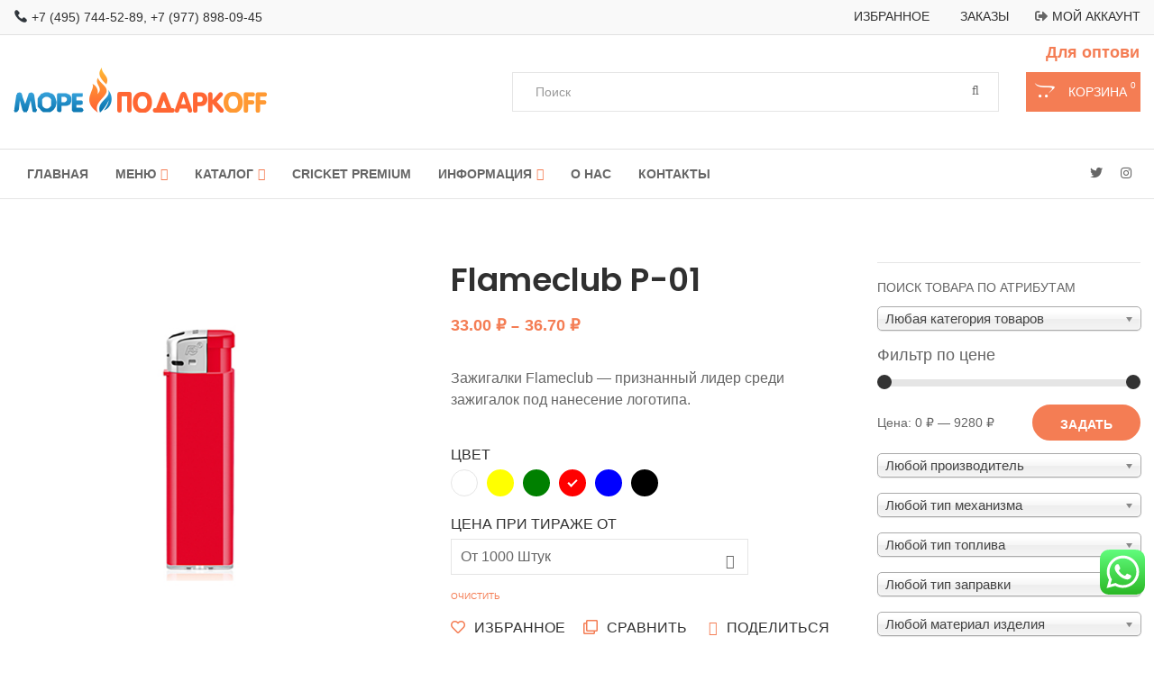

--- FILE ---
content_type: text/html; charset=UTF-8
request_url: https://morepodarkoff.ru/product/flameclub-p-01-2/
body_size: 41731
content:
<!DOCTYPE html>
<html lang="ru-RU">
<head>
<meta charset="UTF-8">
<meta name="viewport" content="width=device-width, initial-scale=1">
<link rel="profile" href="//gmpg.org/xfn/11">
<link rel="pingback" href="https://morepodarkoff.ru/xmlrpc.php">
				<script>document.documentElement.className = document.documentElement.className + ' yes-js js_active js'</script>
			<title>Flameclub P-01 | Зажигалки Flameclub (Флэймклаб) | Зажигалки</title>

<!-- All In One SEO Pack 3.7.1[367,414] -->
<meta name="description"  content="Зажигалки Flameclub под логотип заказчика Зажигалки Flameclub - качественные и надежные. Это общепризнанный лидер среди промо-зажигалок. Производство ТМ" />

<script type="application/ld+json" class="aioseop-schema">{}</script>
<link rel="canonical" href="https://morepodarkoff.ru/product/flameclub-p-01-2/" />
<!-- All In One SEO Pack -->
<link rel='dns-prefetch' href='//www.google.com' />
<link rel='dns-prefetch' href='//fonts.googleapis.com' />
<link rel='dns-prefetch' href='//use.fontawesome.com' />
<link rel='dns-prefetch' href='//s.w.org' />
<link rel="alternate" type="application/rss+xml" title="«Зажигалки оптом» &raquo; Лента" href="https://morepodarkoff.ru/feed/" />
<link rel="alternate" type="application/rss+xml" title="«Зажигалки оптом» &raquo; Лента комментариев" href="https://morepodarkoff.ru/comments/feed/" />
<link rel="alternate" type="application/rss+xml" title="«Зажигалки оптом» &raquo; Лента комментариев к &laquo;Flameclub P-01&raquo;" href="https://morepodarkoff.ru/product/flameclub-p-01-2/feed/" />
		<script type="text/javascript">
			window._wpemojiSettings = {"baseUrl":"https:\/\/s.w.org\/images\/core\/emoji\/12.0.0-1\/72x72\/","ext":".png","svgUrl":"https:\/\/s.w.org\/images\/core\/emoji\/12.0.0-1\/svg\/","svgExt":".svg","source":{"concatemoji":"https:\/\/morepodarkoff.ru\/wp-includes\/js\/wp-emoji-release.min.js"}};
			/*! This file is auto-generated */
			!function(e,a,t){var n,r,o,i=a.createElement("canvas"),p=i.getContext&&i.getContext("2d");function s(e,t){var a=String.fromCharCode;p.clearRect(0,0,i.width,i.height),p.fillText(a.apply(this,e),0,0);e=i.toDataURL();return p.clearRect(0,0,i.width,i.height),p.fillText(a.apply(this,t),0,0),e===i.toDataURL()}function c(e){var t=a.createElement("script");t.src=e,t.defer=t.type="text/javascript",a.getElementsByTagName("head")[0].appendChild(t)}for(o=Array("flag","emoji"),t.supports={everything:!0,everythingExceptFlag:!0},r=0;r<o.length;r++)t.supports[o[r]]=function(e){if(!p||!p.fillText)return!1;switch(p.textBaseline="top",p.font="600 32px Arial",e){case"flag":return s([127987,65039,8205,9895,65039],[127987,65039,8203,9895,65039])?!1:!s([55356,56826,55356,56819],[55356,56826,8203,55356,56819])&&!s([55356,57332,56128,56423,56128,56418,56128,56421,56128,56430,56128,56423,56128,56447],[55356,57332,8203,56128,56423,8203,56128,56418,8203,56128,56421,8203,56128,56430,8203,56128,56423,8203,56128,56447]);case"emoji":return!s([55357,56424,55356,57342,8205,55358,56605,8205,55357,56424,55356,57340],[55357,56424,55356,57342,8203,55358,56605,8203,55357,56424,55356,57340])}return!1}(o[r]),t.supports.everything=t.supports.everything&&t.supports[o[r]],"flag"!==o[r]&&(t.supports.everythingExceptFlag=t.supports.everythingExceptFlag&&t.supports[o[r]]);t.supports.everythingExceptFlag=t.supports.everythingExceptFlag&&!t.supports.flag,t.DOMReady=!1,t.readyCallback=function(){t.DOMReady=!0},t.supports.everything||(n=function(){t.readyCallback()},a.addEventListener?(a.addEventListener("DOMContentLoaded",n,!1),e.addEventListener("load",n,!1)):(e.attachEvent("onload",n),a.attachEvent("onreadystatechange",function(){"complete"===a.readyState&&t.readyCallback()})),(n=t.source||{}).concatemoji?c(n.concatemoji):n.wpemoji&&n.twemoji&&(c(n.twemoji),c(n.wpemoji)))}(window,document,window._wpemojiSettings);
		</script>
		<style type="text/css">
img.wp-smiley,
img.emoji {
	display: inline !important;
	border: none !important;
	box-shadow: none !important;
	height: 1em !important;
	width: 1em !important;
	margin: 0 .07em !important;
	vertical-align: -0.1em !important;
	background: none !important;
	padding: 0 !important;
}
</style>
	<link rel='stylesheet' id='s7upf_admin_responsive-css'  href='https://morepodarkoff.ru/wp-content/plugins/7up-core/libs/assets/admin/css/admin.css' type='text/css' media='all' />
<link rel='stylesheet' id='wp-color-picker-css'  href='https://morepodarkoff.ru/wp-admin/css/color-picker.min.css' type='text/css' media='all' />
<link rel='stylesheet' id='ot-google-fonts-css'  href='//fonts.googleapis.com/css?family=Niconne:regular%7CLora:regular,700%7CUbuntu:regular,700&#038;subset=cyrillic,latin' type='text/css' media='all' />
<link rel='stylesheet' id='themecomplete-epo-css'  href='https://morepodarkoff.ru/wp-content/plugins/woocommerce-tm-extra-product-options/assets/css/epo.min.css' type='text/css' media='all' />
<link rel='stylesheet' id='wp-block-library-css'  href='https://morepodarkoff.ru/wp-includes/css/dist/block-library/style.min.css' type='text/css' media='all' />
<link rel='stylesheet' id='wc-block-style-css'  href='https://morepodarkoff.ru/wp-content/plugins/woocommerce/packages/woocommerce-blocks/build/style.css' type='text/css' media='all' />
<link rel='stylesheet' id='jquery-selectBox-css'  href='https://morepodarkoff.ru/wp-content/plugins/yith-woocommerce-wishlist/assets/css/jquery.selectBox.css' type='text/css' media='all' />
<link rel='stylesheet' id='yith-wcwl-font-awesome-css'  href='https://morepodarkoff.ru/wp-content/plugins/yith-woocommerce-wishlist/assets/css/font-awesome.min.css' type='text/css' media='all' />
<link rel='stylesheet' id='yith-wcwl-main-css'  href='https://morepodarkoff.ru/wp-content/plugins/yith-woocommerce-wishlist/assets/css/style.css' type='text/css' media='all' />
<style id='yith-wcwl-main-inline-css' type='text/css'>
.yith-wcwl-share li a{color: #FFFFFF;}.yith-wcwl-share li a:hover{color: #FFFFFF;}.yith-wcwl-share a.facebook{background: #39599E; background-color: #39599E;}.yith-wcwl-share a.facebook:hover{background: #595A5A; background-color: #595A5A;}.yith-wcwl-share a.twitter{background: #45AFE2; background-color: #45AFE2;}.yith-wcwl-share a.twitter:hover{background: #595A5A; background-color: #595A5A;}.yith-wcwl-share a.pinterest{background: #AB2E31; background-color: #AB2E31;}.yith-wcwl-share a.pinterest:hover{background: #595A5A; background-color: #595A5A;}.yith-wcwl-share a.email{background: #FBB102; background-color: #FBB102;}.yith-wcwl-share a.email:hover{background: #595A5A; background-color: #595A5A;}.yith-wcwl-share a.whatsapp{background: #00A901; background-color: #00A901;}.yith-wcwl-share a.whatsapp:hover{background: #595A5A; background-color: #595A5A;}
</style>
<link rel='stylesheet' id='contact-form-7-css'  href='https://morepodarkoff.ru/wp-content/plugins/contact-form-7/includes/css/styles.css' type='text/css' media='all' />
<link rel='stylesheet' id='ditty-news-ticker-font-css'  href='https://morepodarkoff.ru/wp-content/plugins/ditty-news-ticker/legacy/inc/static/libs/fontastic/styles.css' type='text/css' media='all' />
<link rel='stylesheet' id='ditty-news-ticker-css'  href='https://morepodarkoff.ru/wp-content/plugins/ditty-news-ticker/legacy/inc/static/css/style.css' type='text/css' media='all' />
<link rel='stylesheet' id='ditty-css'  href='https://morepodarkoff.ru/wp-content/plugins/ditty-news-ticker/includes/css/ditty.css' type='text/css' media='all' />
<link rel='stylesheet' id='ditty-fontawesome-css'  href='https://use.fontawesome.com/releases/v5.15.3/css/all.css' type='text/css' media='' />
<link rel='stylesheet' id='rs-plugin-settings-css'  href='https://morepodarkoff.ru/wp-content/plugins/revslider/public/assets/css/rs6.css' type='text/css' media='all' />
<style id='rs-plugin-settings-inline-css' type='text/css'>
#rs-demo-id {}
</style>
<link rel='stylesheet' id='woof-css'  href='https://morepodarkoff.ru/wp-content/plugins/woocommerce-products-filter/css/front.css' type='text/css' media='all' />
<link rel='stylesheet' id='chosen-drop-down-css'  href='https://morepodarkoff.ru/wp-content/plugins/woocommerce-products-filter/js/chosen/chosen.min.css' type='text/css' media='all' />
<link rel='stylesheet' id='malihu-custom-scrollbar-css'  href='https://morepodarkoff.ru/wp-content/plugins/woocommerce-products-filter/js/malihu-custom-scrollbar/jquery.mCustomScrollbar.css' type='text/css' media='all' />
<link rel='stylesheet' id='icheck-jquery-color-css'  href='https://morepodarkoff.ru/wp-content/plugins/woocommerce-products-filter/js/icheck/skins/flat/orange.css' type='text/css' media='all' />
<link rel='stylesheet' id='woocommerce-layout-css'  href='https://morepodarkoff.ru/wp-content/plugins/woocommerce/assets/css/woocommerce-layout.css' type='text/css' media='all' />
<link rel='stylesheet' id='woocommerce-smallscreen-css'  href='https://morepodarkoff.ru/wp-content/plugins/woocommerce/assets/css/woocommerce-smallscreen.css' type='text/css' media='only screen and (max-width: 768px)' />
<link rel='stylesheet' id='woocommerce-general-css'  href='https://morepodarkoff.ru/wp-content/plugins/woocommerce/assets/css/woocommerce.css' type='text/css' media='all' />
<style id='woocommerce-inline-inline-css' type='text/css'>
.woocommerce form .form-row .required { visibility: visible; }
</style>
<link rel='stylesheet' id='jquery-colorbox-css'  href='https://morepodarkoff.ru/wp-content/plugins/yith-woocommerce-compare/assets/css/colorbox.css' type='text/css' media='all' />
<link rel='stylesheet' id='woocommerce_prettyPhoto_css-css'  href='//morepodarkoff.ru/wp-content/plugins/woocommerce/assets/css/prettyPhoto.css' type='text/css' media='all' />
<link rel='stylesheet' id='vc_font_awesome_5_shims-css'  href='https://morepodarkoff.ru/wp-content/plugins/js_composer/assets/lib/bower/font-awesome/css/v4-shims.min.css' type='text/css' media='all' />
<link rel='stylesheet' id='vc_font_awesome_5-css'  href='https://morepodarkoff.ru/wp-content/plugins/js_composer/assets/lib/bower/font-awesome/css/all.min.css' type='text/css' media='all' />
<link rel='stylesheet' id='s7upf-google-fonts-css'  href='//fonts.googleapis.com/css?family=Poppins%3A200%2C300%2C400%2C600&#038;ver=be688aa3169a91993e4dbaa89531e834' type='text/css' media='all' />
<link rel='stylesheet' id='bootstrap-css'  href='https://morepodarkoff.ru/wp-content/themes/donare-store/assets/css/lib/bootstrap.min.css' type='text/css' media='all' />
<link rel='stylesheet' id='font-awesome-css'  href='https://morepodarkoff.ru/wp-content/themes/donare-store/assets/css/lib/font-awesome.min.css' type='text/css' media='all' />
<style id='font-awesome-inline-css' type='text/css'>
[data-font="FontAwesome"]:before {font-family: 'FontAwesome' !important;content: attr(data-icon) !important;speak: none !important;font-weight: normal !important;font-variant: normal !important;text-transform: none !important;line-height: 1 !important;font-style: normal !important;-webkit-font-smoothing: antialiased !important;-moz-osx-font-smoothing: grayscale !important;}
</style>
<link rel='stylesheet' id='bootstrap-theme-css'  href='https://morepodarkoff.ru/wp-content/themes/donare-store/assets/css/lib/bootstrap-theme.min.css' type='text/css' media='all' />
<link rel='stylesheet' id='jquery-fancybox-css'  href='https://morepodarkoff.ru/wp-content/themes/donare-store/assets/css/lib/jquery.fancybox.min.css' type='text/css' media='all' />
<link rel='stylesheet' id='s7upf-hover-css'  href='https://morepodarkoff.ru/wp-content/themes/donare-store/assets/css/lib/hover.min.css' type='text/css' media='all' />
<link rel='stylesheet' id='jquery-ui-css'  href='https://morepodarkoff.ru/wp-content/themes/donare-store/assets/css/lib/jquery-ui.min.css' type='text/css' media='all' />
<link rel='stylesheet' id='owl-carousel-css'  href='https://morepodarkoff.ru/wp-content/themes/donare-store/assets/css/lib/owl.carousel.min.css' type='text/css' media='all' />
<link rel='stylesheet' id='owl-theme-css'  href='https://morepodarkoff.ru/wp-content/themes/donare-store/assets/css/lib/owl.theme.min.css' type='text/css' media='all' />
<link rel='stylesheet' id='slick-css'  href='https://morepodarkoff.ru/wp-content/themes/donare-store/assets/css/lib/slick.css' type='text/css' media='all' />
<link rel='stylesheet' id='owl-transitions-css'  href='https://morepodarkoff.ru/wp-content/themes/donare-store/assets/css/lib/owl.transitions.min.css' type='text/css' media='all' />
<link rel='stylesheet' id='vc_animate-css-css'  href='https://morepodarkoff.ru/wp-content/plugins/js_composer/assets/lib/bower/animate-css/animate.min.css' type='text/css' media='all' />
<link rel='stylesheet' id='jquery-mCustomScrollbar-css'  href='https://morepodarkoff.ru/wp-content/themes/donare-store/assets/css/lib/jquery.mCustomScrollbar.min.css' type='text/css' media='all' />
<link rel='stylesheet' id='s7upf-color-css'  href='https://morepodarkoff.ru/wp-content/themes/donare-store/assets/css/lib/color.css' type='text/css' media='all' />
<link rel='stylesheet' id='s7upf-theme-css'  href='https://morepodarkoff.ru/wp-content/themes/donare-store/assets/css/lib/theme.css' type='text/css' media='all' />
<link rel='stylesheet' id='s7upf-theme-style-css'  href='https://morepodarkoff.ru/wp-content/themes/donare-store/assets/css/custom-style.css' type='text/css' media='all' />
<style id='s7upf-theme-style-inline-css' type='text/css'>
.mailchimp-style-line2 .form-newsletter input[type="submit"]:hover,.instagram-home7 .instagram-text-follow i,.item-service-style2 .info-service .more:hover,.element-search-style2 .submit-form:hover::after,.woocommerce-account .addresses .title .edit:hover,
    .item-post .post-info .readmore:hover, a.added_to_cart:hover, .woocommerce a.added_to_cart:hover, .item-product a.button.addcart-link:hover, .woocommerce a.button.addcart-link:hover,.woocommerce.widget .woocommerce-widget-layered-nav-dropdown__submit:hover, .yith-wcwl-add-button a:hover, 
    .button-default2,.button-default:hover,.woocommerce-order .woocommerce-notice,.mailchimp-style-line .form-newsletter input[type="submit"]:hover,.cart-collaterals .cart-subtotal td[data-title="Subtotal"],.cart-collaterals .order-total td[data-title="Total"],.compare-wishlist-product-single .single-list-social:hover > span,.item-category-style1 .number-product-carte,.account-manager .dropdown-list a:hover,.item-product-meta-info a:hover,.compare-wishlist-product-single .compare-link:hover > span, .compare-wishlist-product-single .wishlist-link:hover > span,.compare-wishlist-product-single .compare-link i, .compare-wishlist-product-single .wishlist-link i,.woocommerce div.product form.cart .reset_variations,.tawcvs-swatches .swatch-label.selected,.woocommerce-cart-form__cart-item td.product-subtotal,.bg-f9.header-top-ov .currency-language > li .dropdown-box > a:after,.bg-f9.header-top-ov a:hover,.post-meta-data a:hover,.item-comment .comment-info .reply-button,li.active > a,.sidebar-shop-top .title-sort-by i,.sidebar-right .widget_categories a:before, .sidebar-left .widget_categories a:before, .sidebar-right .widget_product_categories a:before, .sidebar-left .widget_product_categories a:before, .sidebar-right .widget_pages a:before, .sidebar-left .widget_pages a:before, .sidebar-right .widget_nav_menu a:before, .sidebar-left .widget_nav_menu a:before, .sidebar-right .widget_archive a:before, .sidebar-left .widget_archive a:before,.dropdown-list li a:hover,.sidebar-shop-top .sidebar-widget .widget-title i,a.active, .chosen a,.social-list.silver a:hover,.footer2-bottom-link a:hover,.slick-slider-banner .slick-prev:hover,.owl-theme .owl-controls .owl-buttons div:hover,.mini-cart-content-full .view-cart:hover .text-cart-number,.countdown-style-default .time_circles > div .number,.product-price > span, .product-price ins,.main-nav > ul > li.has-mega-menu  > a::after,.main-nav > ul > li.menu-item-has-children > a::after,.color, .main-nav>ul>li:hover>a, .main-nav>ul>li>a:hover, .popup-icon, 
    .product-title a:hover, a:active, a:focus, a:hover,.menu-header10 .main-nav > ul > li.current-menu-item > a, .menu-header10 .main-nav > ul > li.current-menu-ancestor > a, .menu-header10 .main-nav > ul > li:hover > a,
    .call-us-footer8 a:hover,.call-us-footer8 a i,.footer-link-footer8 .menu-link-footer ul a:hover,
    .form-newsletter input[type="submit"]:hover,.item-product-grid-style3 .product-price > span,.owl-buttons-trigger > div:hover,
    .top-header9 .account-manager .item-link1 .icon-item-link1,.item-service-style4:hover .icon-link,.banner-featured-home9 .price,
    .list-post-wrap .wrap-item .grid-post-style4 .user-comment i,.list-post-wrap .wrap-item .grid-post-style4 .user-comment a:hover, .user-comment li a:hover,
    .tab-style2 .nav-tabs>li.active>a, .tab-style2 .nav-tabs>li>a:hover,.item-product-grid-style7 .cat-parent:hover,
    .mailchimp-style5 .mc4wp-form-fields:after,.footer-bt11.coppy-right-footer8 a:hover, .footer11.footer-link-footer8 .menu-link-footer ul a:hover,
    .item-contact-info-page.bg-color .contact-icon > a,
    .woocommerce .item-product-grid-style7 .product-info a.addcart-text:hover, .item-product-grid-style7 .product-info a.addcart-text:hover,
    .post-detail-banner .owl-controls a:hover,
    .item-product-grid-style11 .product-title a:hover,
    .coppy-right-footer8 a:hover,.count-title2,.post-date-wrap strong,
    .main-nav > ul > li.menu-item-has-children > a::after, .main-nav > ul > li.has-mega-menu > a::after,
    .button-icon,.banner-advs.home7 .banner-info p > a:hover,
    .best-bn9 .banner-info > p a:hover,.item-service-style4:hover .icon-link,
    .item-service-style4.style4-2 .icon-link,.banner-featured2-home9 .price,
    .item-product-grid-style6 .product-price > span,
    .current_page_ancestor > a,
.current-menu-item > a,
.grid-post-style4 .user-comment i,.footer11 .call-us-footer8 a:hover,
.grid-post-style4 .user-comment a:hover,
.grid-post-style4 .category-list a:hover,
.list-post-wrap .wrap-item .grid-post-style4 .category-list a:hover,
.grid-post-style4:hover .post-info .post-title a:hover,
.top-header9 .currency-language a:hover
    {color:#f47d54}
.item-product-grid-style3 .product-thumb > .quickview-link:hover,.mailchimp-style-line2 .form-newsletter input[type="submit"],.grid-post-style3 .more:hover,body .scroll-top,.post-date3 div,.item-hotspot .btn-hotspot span:before,.item-product-grid-style3 .wishlist-link:hover, .item-product-grid-style3 .compare-link:hover,.item-service-style2 .icon-link:before,.banner-slider-h7 .new,.social-wishlist-style3 .text-wishlist .count-wishlist,.mini-cart2 .mini-cart-link .mini-cart-number,.item-post .post-info .readmore,.woocommerce #respond input#submit, a.added_to_cart, .woocommerce a.added_to_cart, .item-product a.button.addcart-link, .woocommerce a.button.addcart-link,.button-default2:hover,.woocommerce-Reviews #respond input#submit,.widget_s7upf_attribute_filter .attribute-type-label .selected .swatch-label,.widget_s7upf_attribute_filter .attribute-type-label a:hover .swatch-label,form .btn-inverse,.button[name="apply_for_vendor_submit"]:hover,.trend-product-home5 .bt-link:hover,.tawcvs-swatches .swatch-label.selected,
    .reply-comment .form-submit .comment-button-submit,.link-hover-line-left:after,.cart-collaterals .cart_totals > h2,.pagi-nav a:hover,.pagi-nav .current,.button-default,.single-list-social.dropdown-box ul.dropdown-list li .share-icon.total-share, .banner-style1 .shop-buttom:hover,body .scroll-top:hover,.dropdown-list li.active a,.list-tag-detail li a::before,.woocommerce-account .addresses .title .edit,.woocommerce-MyAccount-navigation ul li.is-active a, .woocommerce-MyAccount-navigation ul li a:hover,.shop-button:hover,.tagcloud a:hover,.bn-about-left .info-qc-about .bt-link:hover,.bn-about-left .info-qc-about .title:after,.banner4-home5 .info-qc-home5 .bt-link:hover,.banner4-home5 .info-qc-home5 .title:after,.mini-cart-button a, .woocommerce .mini-cart-button a,.line-title-top-normal:before,.line-title-top-big:before,.tab-7up-style .tab-header ul.text-left li a:after,.line-title-top:before,.bn-slider-2 .title:before,.item-service-style1:before,.tab-7up-style .tab-header ul.text-center li a:before,.tab-7up-style .tab-header ul.text-center li a:after,.woocommerce.widget .woocommerce-widget-layered-nav-dropdown__submit,
.yith-wcwl-add-button a,
.live-search-on.active .list-product-search::-webkit-scrollbar-thumb,.social-list-style2 a:hover,.countdown-style-default .textDiv_Days .number:before, .countdown-style-default .textDiv_Minutes .number:before,.countdown-style-default .textDiv_Hours .text:after, .countdown-style-default .textDiv_Seconds .text:after,.form-newsletter input[type="submit"],.owl-theme .owl-controls .owl-page.active span,.product_label_qvcw li span, .product_label_qvcw li a,.bg-color,.dm-button,#widget_indexdm .dm-header .header-button > a:hover,
.footer-link-footer8 .menu-link-footer > h2:before,.box-title-home9:after,.slick-slider-banner .slick-next:hover,
.social-wishlist-style3 .count-wishlist,.bn1-home4 .shop-buttom:hover,.bt-link-collection:hover,.social-wishlist-style4 .count-wishlist,
.mini-cart3 .mini-cart-number,.group-category-home8 .item-category-style1 .link-hover-line-center:before, .group-category-home8 .item-category-style1 .link-hover-line-center:after,
.group-title-home8 .description:before, .group-title-home8 .description:after,.item-service-style4 .icon-link:before,
.banner-featured-home9 .title:after,.bn-about-left .info-qc-about .title:after,.bn-about-right .info-qc-about .title:after,
.col-item-style3 .post-title:before,.item-comment .comment-info .reply-button,.top-header11 .text-logo a:before,
.single-info-author-style1 .author-info h3:before,.single-info-author-style1 .author-info .author-social a:hover,
.bn-df2 .banner-info a:hover,.button11:hover,.button11.bg-dark:hover,.item-tes11 .tes-des:before,
.banner-advs.home11 .banner-info,.grid-post-style6:before,.item-contact-info-page .contact-icon > a,
.title-upperline::before,
.woocommerce div.product form.cart .button.single_add_to_cart_button,
.woocommerce-Reviews #respond input#submit,
.woocommerce.widget .woocommerce-widget-layered-nav-dropdown__submit, 
.yith-wcwl-add-button a, 
.woocommerce #respond input#submit.alt, 
.woocommerce a.button.alt, 
.woocommerce button.button.alt, 
.woocommerce input.button.alt, 
button, 
.woocommerce #respond input#submit.alt, 
.woocommerce a.button.alt, 
.woocommerce button.button.alt, 
.woocommerce input.button.alt .woocommerce #respond input#submit, 
.woocommerce a.button, .woocommerce button.button, 
.woocommerce input.button,
.woocommerce #respond input#submit.disabled, .woocommerce #respond input#submit:disabled, .woocommerce #respond input#submit:disabled[disabled], .woocommerce a.button.disabled, .woocommerce a.button:disabled, .woocommerce a.button:disabled[disabled], .woocommerce button.button.disabled, .woocommerce button.button:disabled, .woocommerce button.button:disabled[disabled], .woocommerce input.button.disabled, .woocommerce input.button:disabled, .woocommerce input.button:disabled[disabled],
.woocommerce-MyAccount-navigation ul li.is-active a, .woocommerce-MyAccount-navigation ul li a:hover, .cart-collaterals .cart_totals > h2,
.mini-cart-button a, .woocommerce .mini-cart-button a,
.mini-cart-content-full .mini-cart-total-button .checkout,
.item-product-grid-style3 .product-extra-link a:hover,
.owl-theme.navi-nav-style2 .owl-controls .owl-buttons div:hover,
.tab-style3 .ui-accordion-header-active,
.main-nav .toggle-mobile-menu span, .main-nav .toggle-mobile-menu::before, .main-nav .toggle-mobile-menu::after,
.title-home7 span.dot,.grid-post-style3 .post-info .post-title:after,
.button-icon:hover,.video-play .video-icon i,.video-icon:hover,.bt-line:after,
.item-product-grid .label_on_sale, .item-product-list .label_on_sale, .item-product-grid-style2 .label_on_sale,
.banner-featured-home9 .description:after,
.banner-featured-home92 .description:after,.box-title-home9.underline:after,
.mini-cart1,.item-hotspot .btn-hotspot:hover span
    {background-color:#f47d54}
.bn-slider-home3 .banner-info
    {background: rgba(244, 125, 84, 0.9);}
.testimonial-home7:hover .image-testimonial,.social-list-style2 a:hover,.logo-footer-home7 a:before,.logo-footer-home7 a:after,.mailchimp-style-line2 .form-newsletter input[type="submit"],.mailchimp-style-line2 .form-newsletter input[type="email"],.link-line a,.grid-post-style3 .more,.box-title-home7:before,.box-title-home7:after,.logo-header a:before,.logo-header a:after,.item-service-style2 .icon-link,.logo-header-home1 a:before,.logo-header-home1 a:after,.box-contact-info2 .wpcf7-submit,.button-default2,.widget_s7upf_attribute_filter .attribute-type-label .selected .swatch-label,.widget_s7upf_attribute_filter .attribute-type-label a:hover .swatch-label,.woocommerce .widget_price_filter .price_slider_amount .button,form .btn-inverse,.button[name="apply_for_vendor_submit"],.loadmore,.reply-comment .form-submit .comment-button-submit,.cart-collaterals .cart_totals > h2,.pagi-nav a:hover,.button-default,.banner-style1 .shop-buttom,.form-newsletter input[type="submit"],
    .woocommerce #respond input#submit, a.added_to_cart, .woocommerce a.added_to_cart, .item-product a.button.addcart-link, .woocommerce a.button.addcart-link,body a.scroll-top,.shop-button,.item-post .post-info .readmore,.product-category > .item-product:hover,.product_meta > span > span, .product_meta > span > a,.item-product-meta-info span, .item-product-meta-info a,.detail-gallery .carousel li .active img,.tawcvs-swatches .swatch-image.selected,.tawcvs-swatches .swatch-label.selected,.woocommerce-account .addresses .title .edit,.woocommerce-MyAccount-navigation ul li.is-active a, .woocommerce-MyAccount-navigation ul li a:hover,.woocommerce.widget .woocommerce-widget-layered-nav-dropdown__submit, .yith-wcwl-add-button a, 
    .pagi-nav .current,.style-contact-form .wpcf7-form .wpcf7-submit,.bn-about-left .info-qc-about .bt-link,.woocommerce .widget_price_filter .price_slider_amount .button:hover,.bt-link-collection:hover,.item-product-grid .product-info a.button.addcart-link:hover,.mailchimp-style-line .form-newsletter form .mc4wp-form-fields,.banner4-home5 .info-qc-home5 .bt-link,.trend-product-home5 .bt-link:hover,.bn1-home4 .shop-buttom:hover,.mini-cart-button a, .woocommerce .mini-cart-button a,.megamenu-footer-link,.social-list-style2 a:hover,.item-category-style1:hover, a.added_to_cart:hover, .woocommerce a.added_to_cart:hover, .woocommerce a.button.addcart-link:hover,.banner-style1 .shop-buttom:hover,.woocommerce #respond input#submit, a.added_to_cart, .woocommerce a.added_to_cart, .woocommerce a.button.addcart-link,.top-header1,
    .bn1-home4 .shop-buttom,.trend-product-home5 .bt-link,.bt-link-collection,.item-service-style4 .icon-link,
    .item-comment .comment-info .reply-button,.block-quote,.single-info-author-style1 .author-info .author-social a:hover,
    .bn-df2 .banner-info a:hover,.tab-style2 .nav-tabs>li.active>a, .tab-style2 .nav-tabs>li>a:hover,
    .button11:hover,.button11.bg-dark:hover,
    .woocommerce div.product form.cart .button.single_add_to_cart_button,
.woocommerce-Reviews #respond input#submit,
.woocommerce.widget .woocommerce-widget-layered-nav-dropdown__submit, 
.yith-wcwl-add-button a, 
.woocommerce #respond input#submit.alt, 
.woocommerce a.button.alt, 
.woocommerce button.button.alt, 
.woocommerce input.button.alt, 
button, 
.woocommerce #respond input#submit.alt, 
.woocommerce a.button.alt, 
.woocommerce button.button.alt, 
.woocommerce input.button.alt .woocommerce #respond input#submit, 
.woocommerce a.button, .woocommerce button.button, 
.woocommerce input.button,
.detail-tabs.tab-style2 .nav-tabs > li > a:hover,
.detail-tabs.tab-style2 .nav-tabs > li.active > a,
.woocommerce-MyAccount-navigation ul li.is-active a, .woocommerce-MyAccount-navigation ul li a:hover, .cart-collaterals .cart_totals > h2,
.mini-cart-content-full .mini-cart-total-button .checkout,
.title-home7 span.dot:after, .title-home7 span.dot:before,
.button-icon,
.mini-cart-content-full .mini-cart-total-button .checkout,
blockquote,.item-hotspot .btn-hotspot:hover span,
.grid-masonry-home8 .thumb-gallery a.active img
    {border-color: #f47d54}
.list-post-wrap .wrap-item .grid-post-style6:hover
    {border-top-color: #f47d54}
.bg-rgb
    {background-color: rgba(244,125,84, 0.9)}
#main-content , .nocss{color:#666666;font-family:Arial;font-size:16px;}
#main-content .widget h3, .nocss{color:#666666;font-family:Arial;}
body , .nocss{color:#666666;font-family:Arial;}
#main-content , .nocss{color:#666666;font-family:Arial;}
body h3, .nocss{color:#666666;font-family:Arial;}

</style>
<link rel='stylesheet' id='s7upf-responsive-css'  href='https://morepodarkoff.ru/wp-content/themes/donare-store/assets/css/responsive.css' type='text/css' media='all' />
<link rel='stylesheet' id='s7upf-theme-default-css'  href='https://morepodarkoff.ru/wp-content/themes/donare-store/style.css' type='text/css' media='all' />
<link rel='stylesheet' id='s7upf-vcedo-css'  href='https://morepodarkoff.ru/wp-content/plugins/7up-core//libs/assets/css/res-vcedo.css' type='text/css' media='all' />
<style id='s7upf-vcedo-inline-css' type='text/css'>
 .s7upf_x_large_css_hide {display:none!important} .s7upf_x_large_css_show {display:block!important} @media (max-width: 1199px) {  .s7upf_large_css_hide {display:none!important} .s7upf_large_css_show {display:block!important}}  @media (max-width: 991px) {  .s7upf_medium_css_hide {display:none!important} .s7upf_medium_css_show {display:block!important}}  @media (max-width: 767px) {  .s7upf_small_css_hide {display:none!important} .s7upf_small_css_show {display:block!important}} 
</style>
<script type="text/template" id="tmpl-variation-template">
	<div class="woocommerce-variation-description">{{{ data.variation.variation_description }}}</div>
	<div class="woocommerce-variation-price">{{{ data.variation.price_html }}}</div>
	<div class="woocommerce-variation-availability">{{{ data.variation.availability_html }}}</div>
</script>
<script type="text/template" id="tmpl-unavailable-variation-template">
	<p>Этот товар недоступен. Пожалуйста, выберите другую комбинацию.</p>
</script>
<script type='text/javascript' src='https://morepodarkoff.ru/wp-includes/js/jquery/jquery.js'></script>
<script type='text/javascript' src='https://morepodarkoff.ru/wp-includes/js/jquery/jquery-migrate.min.js'></script>
<script type='text/javascript' src='https://morepodarkoff.ru/wp-content/plugins/revslider/public/assets/js/revolution.tools.min.js'></script>
<script type='text/javascript' src='https://morepodarkoff.ru/wp-content/plugins/revslider/public/assets/js/rs6.min.js'></script>
<script type='text/javascript' src='https://morepodarkoff.ru/wp-content/plugins/woocommerce/assets/js/jquery-blockui/jquery.blockUI.min.js'></script>
<script type='text/javascript'>
/* <![CDATA[ */
var wc_add_to_cart_params = {"ajax_url":"\/wp-admin\/admin-ajax.php","wc_ajax_url":"\/?wc-ajax=%%endpoint%%","i18n_view_cart":"\u041f\u0440\u043e\u0441\u043c\u043e\u0442\u0440 \u043a\u043e\u0440\u0437\u0438\u043d\u044b","cart_url":"https:\/\/morepodarkoff.ru\/cart\/","is_cart":"","cart_redirect_after_add":"no"};
/* ]]> */
</script>
<script type='text/javascript' src='https://morepodarkoff.ru/wp-content/plugins/woocommerce/assets/js/frontend/add-to-cart.min.js'></script>
<script type='text/javascript' src='https://morepodarkoff.ru/wp-content/plugins/js_composer/assets/js/vendors/woocommerce-add-to-cart.js'></script>
<link rel='https://api.w.org/' href='https://morepodarkoff.ru/wp-json/' />
<link rel="EditURI" type="application/rsd+xml" title="RSD" href="https://morepodarkoff.ru/xmlrpc.php?rsd" />
<link rel="wlwmanifest" type="application/wlwmanifest+xml" href="https://morepodarkoff.ru/wp-includes/wlwmanifest.xml" /> 

<link rel='shortlink' href='https://morepodarkoff.ru/?p=5749' />
<link rel="alternate" type="application/json+oembed" href="https://morepodarkoff.ru/wp-json/oembed/1.0/embed?url=https%3A%2F%2Fmorepodarkoff.ru%2Fproduct%2Fflameclub-p-01-2%2F" />
<link rel="alternate" type="text/xml+oembed" href="https://morepodarkoff.ru/wp-json/oembed/1.0/embed?url=https%3A%2F%2Fmorepodarkoff.ru%2Fproduct%2Fflameclub-p-01-2%2F&#038;format=xml" />
<script class="tm-hidden" type="text/template" id="tmpl-tc-cart-options-popup">
    <div class='header'>
        <h3>{{{ data.title }}}</h3>
    </div>
    <div id='{{{ data.id }}}' class='float_editbox'>{{{ data.html }}}</div>
    <div class='footer'>
        <div class='inner'>
            <span class='tm-button button button-secondary button-large floatbox-cancel'>{{{ data.close }}}</span>
        </div>
    </div>
</script>
<script class="tm-hidden" type="text/template" id="tmpl-tc-lightbox">
    <div class="tc-lightbox-wrap">
        <span class="tc-lightbox-button tcfa tcfa-search tc-transition tcinit"></span>
    </div>
</script>
<script class="tm-hidden" type="text/template" id="tmpl-tc-lightbox-zoom">
    <span class="tc-lightbox-button-close tcfa tcfa-close"></span>
    {{{ data.img }}}
</script>
<script class="tm-hidden" type="text/template" id="tmpl-tc-final-totals">
    <dl class="tm-extra-product-options-totals tm-custom-price-totals">
        <# if (data.show_unit_price==true){ #>    	<dt class="tm-unit-price">{{{ data.unit_price }}}</dt>
    	<dd class="tm-unit-price">
    		<span class="price amount options">{{{ data.formatted_unit_price }}}</span>
    	</dd>    	<# } #>
    	<# if (data.show_options_total==true){ #>    	<dt class="tm-options-totals">{{{ data.options_total }}}</dt>
    	<dd class="tm-options-totals">
    		<span class="price amount options">{{{ data.formatted_options_total }}}</span>
    	</dd>    	<# } #>
    	<# if (data.show_fees_total==true){ #>    	<dt class="tm-fee-totals">{{{ data.fees_total }}}</dt>
    	<dd class="tm-fee-totals">
    		<span class="price amount fees">{{{ data.formatted_fees_total }}}</span>
    	</dd>    	<# } #>
    	<# if (data.show_extra_fee==true){ #>    	<dt class="tm-extra-fee">{{{ data.extra_fee }}}</dt>
    	<dd class="tm-extra-fee">
    		<span class="price amount options extra-fee">{{{ data.formatted_extra_fee }}}</span>
    	</dd>    	<# } #>
    	<# if (data.show_final_total==true){ #>    	<dt class="tm-final-totals">{{{ data.final_total }}}</dt>
    	<dd class="tm-final-totals">
    		<span class="price amount final">{{{ data.formatted_final_total }}}</span>
    	</dd>    	<# } #>
            </dl>
</script>
<script class="tm-hidden" type="text/template" id="tmpl-tc-price">
    <span class="amount">{{{ data.price.price }}}</span>
</script>
<script class="tm-hidden" type="text/template" id="tmpl-tc-sale-price">
    <del>
        <span class="tc-original-price amount">{{{ data.price.original_price }}}</span>
    </del>
    <ins>
        <span class="amount">{{{ data.price.price }}}</span>
    </ins>
</script>
<script class="tm-hidden" type="text/template" id="tmpl-tc-section-pop-link">
    <div id="tm-section-pop-up" class="tm-extra-product-options flasho tm_wrapper tm-section-pop-up single tm-animated appear">
        <div class='header'><h3>{{{ data.title }}}</h3></div>
        <div class="float_editbox" id="temp_for_floatbox_insert"></div>
        <div class='footer'>
            <div class='inner'>
                <span class='tm-button button button-secondary button-large floatbox-cancel'>{{{ data.close }}}</span>
            </div>
        </div>
    </div>
</script>
<script class="tm-hidden" type="text/template" id="tmpl-tc-floating-box-nks">
    <# if (data.values.length) {#>
    {{{ data.html_before }}}
    <div class="tc-row tm-fb-labels">
        <span class="tc-cell tc-col-3 tm-fb-title">{{{ data.option_label }}}</span>
        <span class="tc-cell tc-col-3 tm-fb-value">{{{ data.option_value }}}</span>
        <span class="tc-cell tc-col-3 tm-fb-quantity">{{{ data.option__qty }}}</span>
        <span class="tc-cell tc-col-3 tm-fb-price">{{{ data.option_lpric }}}</span>
    </div>
    <# for (var i = 0; i < data.values.length; i++) { #>
        <# if (data.values[i].label_show=='' || data.values[i].value_show=='') {#>
	<div class="tc-row">
            <# if (data.values[i].label_show=='') {#>
        <span class="tc-cell tc-col-3 tm-fb-title">{{{ data.values[i].title }}}</span>
            <# } #>
            <# if (data.values[i].value_show=='') {#>
        <span class="tc-cell tc-col-3 tm-fb-value">{{{ data.values[i].value }}}</span>
            <# } #>
        <span class="tc-cell tc-col-3 tm-fb-quantity">{{{ data.values[i].quantity }}}</span>
        <span class="tc-cell tc-col-3 tm-fb-price">{{{ data.values[i].price }}}</span>
    </div>
        <# } #>
    <# } #>
    {{{ data.html_after }}}
    {{{ data.totals }}}
    <# }#>
</script>
<script class="tm-hidden" type="text/template" id="tmpl-tc-floating-box">
    <# if (data.values.length) {#>
    {{{ data.html_before }}}
    <dl class="tm-fb">
        <# for (var i = 0; i < data.values.length; i++) { #>
            <# if (data.values[i].label_show=='') {#>
        <dt class="tm-fb-title">{{{ data.values[i].title }}}</dt>
            <# } #>
            <# if (data.values[i].value_show=='') {#>
        <dd class="tm-fb-value">{{{ data.values[i].value }}}</dd>
            <# } #>
        <# } #>
    </dl>
    {{{ data.html_after }}}
    {{{ data.totals }}}
    <# }#>
</script>
<script class="tm-hidden" type="text/template" id="tmpl-tc-chars-remanining">
    <span class="tc-chars">
		<span class="tc-chars-remanining">{{{ data.maxlength }}}</span>
		<span class="tc-remaining"> {{{ data.characters_remaining }}}</span>
	</span>
</script>
<script class="tm-hidden" type="text/template" id="tmpl-tc-formatted-price"><# if (data.customer_price_format_wrap_start) {#>
    {{{ data.customer_price_format_wrap_start }}}
    <# } #>&lt;span class=&quot;woocommerce-Price-amount amount&quot;&gt;{{{ data.price }}}&nbsp;&lt;span class=&quot;woocommerce-Price-currencySymbol&quot;&gt;&#8381;&lt;/span&gt;&lt;/span&gt;<# if (data.customer_price_format_wrap_end) {#>
    {{{ data.customer_price_format_wrap_end }}}
    <# } #></script>
<script class="tm-hidden" type="text/template" id="tmpl-tc-formatted-sale-price"><# if (data.customer_price_format_wrap_start) {#>
    {{{ data.customer_price_format_wrap_start }}}
    <# } #>&lt;del&gt;&lt;span class=&quot;woocommerce-Price-amount amount&quot;&gt;{{{ data.price }}}&nbsp;&lt;span class=&quot;woocommerce-Price-currencySymbol&quot;&gt;&#8381;&lt;/span&gt;&lt;/span&gt;&lt;/del&gt; &lt;ins&gt;&lt;span class=&quot;woocommerce-Price-amount amount&quot;&gt;{{{ data.sale_price }}}&nbsp;&lt;span class=&quot;woocommerce-Price-currencySymbol&quot;&gt;&#8381;&lt;/span&gt;&lt;/span&gt;&lt;/ins&gt;<# if (data.customer_price_format_wrap_end) {#>
    {{{ data.customer_price_format_wrap_end }}}
    <# } #></script>
<script class="tm-hidden" type="text/template" id="tmpl-tc-upload-messages">
    <div class="header">
        <h3>{{{ data.title }}}</h3>
    </div>
    <div class="float_editbox" id="temp_for_floatbox_insert">
        <div class="tc-upload-messages">
            <div class="tc-upload-message">{{{ data.message }}}</div>
            <# for (var i in data.files) {
                if (data.files.hasOwnProperty(i)) {#>
                <div class="tc-upload-files">{{{ data.files[i] }}}</div>
                <# }
            }#>
        </div>
    </div>
    <div class="footer">
        <div class="inner">
            &nbsp;
        </div>
    </div>
</script>	<noscript><style>.woocommerce-product-gallery{ opacity: 1 !important; }</style></noscript>
	<meta name="generator" content="Powered by WPBakery Page Builder - drag and drop page builder for WordPress."/>
<meta name="generator" content="Powered by Slider Revolution 6.1.5 - responsive, Mobile-Friendly Slider Plugin for WordPress with comfortable drag and drop interface." />
<script type="text/javascript">function setREVStartSize(t){try{var h,e=document.getElementById(t.c).parentNode.offsetWidth;if(e=0===e||isNaN(e)?window.innerWidth:e,t.tabw=void 0===t.tabw?0:parseInt(t.tabw),t.thumbw=void 0===t.thumbw?0:parseInt(t.thumbw),t.tabh=void 0===t.tabh?0:parseInt(t.tabh),t.thumbh=void 0===t.thumbh?0:parseInt(t.thumbh),t.tabhide=void 0===t.tabhide?0:parseInt(t.tabhide),t.thumbhide=void 0===t.thumbhide?0:parseInt(t.thumbhide),t.mh=void 0===t.mh||""==t.mh||"auto"===t.mh?0:parseInt(t.mh,0),"fullscreen"===t.layout||"fullscreen"===t.l)h=Math.max(t.mh,window.innerHeight);else{for(var i in t.gw=Array.isArray(t.gw)?t.gw:[t.gw],t.rl)void 0!==t.gw[i]&&0!==t.gw[i]||(t.gw[i]=t.gw[i-1]);for(var i in t.gh=void 0===t.el||""===t.el||Array.isArray(t.el)&&0==t.el.length?t.gh:t.el,t.gh=Array.isArray(t.gh)?t.gh:[t.gh],t.rl)void 0!==t.gh[i]&&0!==t.gh[i]||(t.gh[i]=t.gh[i-1]);var r,a=new Array(t.rl.length),n=0;for(var i in t.tabw=t.tabhide>=e?0:t.tabw,t.thumbw=t.thumbhide>=e?0:t.thumbw,t.tabh=t.tabhide>=e?0:t.tabh,t.thumbh=t.thumbhide>=e?0:t.thumbh,t.rl)a[i]=t.rl[i]<window.innerWidth?0:t.rl[i];for(var i in r=a[0],a)r>a[i]&&0<a[i]&&(r=a[i],n=i);var d=e>t.gw[n]+t.tabw+t.thumbw?1:(e-(t.tabw+t.thumbw))/t.gw[n];h=t.gh[n]*d+(t.tabh+t.thumbh)}void 0===window.rs_init_css&&(window.rs_init_css=document.head.appendChild(document.createElement("style"))),document.getElementById(t.c).height=h,window.rs_init_css.innerHTML+="#"+t.c+"_wrapper { height: "+h+"px }"}catch(t){console.log("Failure at Presize of Slider:"+t)}};</script>
        <script type="text/javascript">
            var woof_is_permalink =1;

            var woof_shop_page = "";
        
            var woof_really_curr_tax = {};
            var woof_current_page_link = location.protocol + '//' + location.host + location.pathname;
            //***lets remove pagination from woof_current_page_link
            woof_current_page_link = woof_current_page_link.replace(/\page\/[0-9]+/, "");
                            woof_current_page_link = "https://morepodarkoff.ru/shop/";
                            var woof_link = 'https://morepodarkoff.ru/wp-content/plugins/woocommerce-products-filter/';

                </script>

                <script>

            var woof_ajaxurl = "https://morepodarkoff.ru/wp-admin/admin-ajax.php";

            var woof_lang = {
                'orderby': "Порядок",
                'date': "новизна",
                'perpage': "на странице",
                'pricerange': "по цене",
                'menu_order': "по умолчанию",
                'popularity': "популярность",
                'rating': "рейтинг",
                'price': "цена от низкой к высокой",
                'price-desc': "цена от высокой к низкой"
            };

            if (typeof woof_lang_custom == 'undefined') {
                var woof_lang_custom = {};/*!!important*/
            }

            //***

            var woof_is_mobile = 0;
        


            var woof_show_price_search_button = 0;
            var woof_show_price_search_type = 0;
                        woof_show_price_search_button = 1;
        
            var woof_show_price_search_type = 1;

            var swoof_search_slug = "swoof";

        
            var icheck_skin = {};
                                    icheck_skin.skin = "flat";
                icheck_skin.color = "orange";
                if (window.navigator.msPointerEnabled && navigator.msMaxTouchPoints > 0) {
                    //icheck_skin = 'none';
                }
        
            var is_woof_use_chosen =1;

        

            var woof_current_values = '[]';
            //+++
            var woof_lang_loading = "Loading ...";

                        woof_lang_loading = "Поиск...";
        
            var woof_lang_show_products_filter = "show products filter";
            var woof_lang_hide_products_filter = "hide products filter";
            var woof_lang_pricerange = "price range";

            //+++

            var woof_use_beauty_scroll =1;
            //+++
            var woof_autosubmit =1;
            var woof_ajaxurl = "https://morepodarkoff.ru/wp-admin/admin-ajax.php";
            /*var woof_submit_link = "";*/
            var woof_is_ajax = 0;
            var woof_ajax_redraw = 0;
            var woof_ajax_page_num =1;
            var woof_ajax_first_done = false;
            var woof_checkboxes_slide_flag = true;


            //toggles
            var woof_toggle_type = "text";

            var woof_toggle_closed_text = "-";
            var woof_toggle_opened_text = "+";

            var woof_toggle_closed_image = "https://morepodarkoff.ru/wp-content/plugins/woocommerce-products-filter/img/plus3.png";
            var woof_toggle_opened_image = "https://morepodarkoff.ru/wp-content/plugins/woocommerce-products-filter/img/minus3.png";


            //indexes which can be displayed in red buttons panel
                    var woof_accept_array = ["min_price", "orderby", "perpage", "min_rating","product_visibility","product_cat","product_tag","pa_color","pa_fuel-type","pa_material","pa_mechanism-type","pa_option","pa_price-for","pa_quantity","pa_refueling-type","pa_standard-size","pa_type-of-application","pa_vendor"];

        


            //***
            //for extensions

            var woof_ext_init_functions = null;
        

        
            var woof_overlay_skin = "default";

            jQuery(function () {
                try
                {
                    woof_current_values = jQuery.parseJSON(woof_current_values);
                } catch (e)
                {
                    woof_current_values = null;
                }
                if (woof_current_values == null || woof_current_values.length == 0) {
                    woof_current_values = {};
                }

            });

            function woof_js_after_ajax_done() {
                jQuery(document).trigger('woof_ajax_done');
                    }
        </script>
        <noscript><style> .wpb_animate_when_almost_visible { opacity: 1; }</style></noscript></head>
<body class="product-template-default single single-product postid-5749 theme-donare-store woocommerce woocommerce-page woocommerce-no-js theme-ver-1.3 wpb-js-composer js-comp-ver-6.1 vc_responsive">
	    <div class="wrap">
            <div id="header" class="header-page s7up-header-page-header-3">
        <div class="container">
            <div data-vc-full-width="true" data-vc-full-width-init="false" class="vc_row wpb_row vc_row-fluid bg-f9 header-top-ov"><div class="wpb_column vc_column_container vc_col-sm-6 vc_col-ss-4"><div class="vc_column-inner"><div class="wpb_wrapper">    <div  class="element-text-block   animated none" >
        <span class="call-now-text">📞 +7 (495) 744-52-89, +7 (977) 898-09-45</span>    </div>
</div></div></div><div class="wpb_column vc_column_container vc_col-sm-6 vc_col-ss-8"><div class="vc_column-inner"><div class="wpb_wrapper"><div class="element-parent flex-wrapper pull-right ">
    <div class="account-manager  account_manager_">
	
    <ul class="list-inline-block">

                            <li class="item-link1">
                        <a href="https://morepodarkoff.ru/wishlist/"  target="_parent"  title="">
                            <span class="icon-item-link1"><i class="fa "></i></span>Избранное                        </a>
                    </li>
                                    <li class="item-link1">
                        <a href="https://morepodarkoff.ru/my-account/orders/"  target="_parent"  title="">
                            <span class="icon-item-link1"><i class="fa "></i></span>Заказы                        </a>
                    </li>
                
        <li class="item-link1 dropdown-box ">
            <i class="icon-item-link1 fas fa-sign-out-alt"></i><a class="open-login-form" href="https://morepodarkoff.ru/my-account/">Мой аккаунт</a>            <ul class="list-none dropdown-list text-left">
                <li><a class="login-popup" href="https://morepodarkoff.ru/my-account/"><i class="fas fa-sign-in-alt"></i>Вход / Регистрация</a></li>            </ul>
        </li>
    </ul>
</div></div></div></div></div></div><div class="vc_row-full-width vc_clearfix"></div><div class="vc_row wpb_row vc_row-fluid"><div class="wpb_column vc_column_container vc_col-sm-12"><div class="vc_column-inner vc_custom_1586869767117"><div class="wpb_wrapper">    <div  class="element-text-block  " >
        <div id="mtphr-dnt-3236" class="mtphr-dnt mtphr-dnt-3236 mtphr-dnt-mixed mtphr-dnt-scroll mtphr-dnt-scroll-left"><div class="mtphr-dnt-wrapper mtphr-dnt-clearfix"><div class="mtphr-dnt-tick-container"><div class="mtphr-dnt-tick-contents"><div class="mtphr-dnt-tick mtphr-dnt-default-tick mtphr-dnt-clearfix "><a href="https://morepodarkoff.ru/contacts/" target="_self"><h4><strong><span style="color: #f47d54">Для оптовиков и рекламных агентств действуют специальные цены, по запросу.</span></strong></h4></a></div></div></div></div></div>    </div>
</div></div></div></div><div data-vc-full-width="true" data-vc-full-width-init="false" class="vc_row wpb_row vc_row-fluid top-header3"><div class="wpb_column vc_column_container vc_col-sm-3 vc_col-ss-4"><div class="vc_column-inner vc_custom_1583493838483"><div class="wpb_wrapper"><div class="logo logo-header">
     <h1 class="hidden">«Зажигалки оптом»</h1>    <a href="https://morepodarkoff.ru/">
    	<img width="281" height="51" src="https://morepodarkoff.ru/wp-content/uploads/2018/09/logo-mp.png" class="attachment-full size-full" alt="Зажигалки, ручки, сувениры оптом." />    </a>   
</div></div></div></div><div class="wpb_column vc_column_container vc_col-sm-9 vc_col-ss-8"><div class="vc_column-inner"><div class="wpb_wrapper"><div class="element-parent flex-wrapper pull-right ">
    <div class="block-element block-search-element  element-search- show-cat-off">
        <form class="search-form live-search-on" action="https://morepodarkoff.ru/">
                <input name="s" autocomplete="off" onblur="if (this.value=='') this.value = this.defaultValue" onfocus="if (this.value==this.defaultValue) this.value = ''" value="Поиск" type="text">
                    <input type="hidden" name="post_type" value="product" />
                <div class="submit-form">
            <input type="submit" value="">
        </div>
        <div class="list-product-search">
            <p class="text-center">Введите интересующий запрос для поиска.</p>
        </div>
    </form>
</div><div class="mini-cart-box pull-right mini-cart1 dropdown-box-full style-pullright">
                <a class="mini-cart-link" href="https://morepodarkoff.ru/cart/">
                                <span class="mini-cart-icon title18"><i class="fa fa fa-opencart"></i></span>
                                <span class="mini-cart-text">
                    <span class="mini-cart-number set-cart-number">0</span>
                    <span class="mini-title title14 text-uppercase">Корзина</span>
                    <span class="mini-cart-total-price hidden set-cart-price"><span class="woocommerce-Price-amount amount">0.00&nbsp;<span class="woocommerce-Price-currencySymbol">&#8381;</span></span></span>
                </span>
            </a>
                    <div class="mini-cart-content no-product dropdown-list text-left">
            <div class="mini-cart-content-full">
                <div class="row">
                    <div class="col-lg-2 col-md-3">
                        <h3 class="title18 black text-uppercase">Корзина</h3>
                        <a class="title14 text-uppercase view-cart" href="https://morepodarkoff.ru/cart/"><span class="text-cart-number">Показать детали </span>(<span class="set-cart-number">0</span>)</a>
                        <div class="total-default hidden"><span class="woocommerce-Price-amount amount">0.00&nbsp;<span class="woocommerce-Price-currencySymbol">&#8381;</span></span></div>
                    </div>
                    <div class="col-lg-10 col-md-9">
                        <div class="mini-cart-main-content">

    <div class="mini-cart-empty">Нет товаров в корзине.</div>


</div>
                    </div>
                </div>
            </div>
        </div>
        <div class="hidden ajax-cart-html-full">
            <div class="row">
                <div class="col-sm-8">
                    <div class="product-mini-cart  list-mini-cart-item">
                                                <div class="wrap-item smart-slider navi-nav-style" data-item="5" data-itemres="0:2,600:4,768:2,990:3,1025:4,1280:5" data-animation="" data-navigation="true">

                        </div>
                                            </div>
                </div>
                <div class="col-sm-4">
                    <div class="mini-cart-total-button">
                        <input class="get-cart-number" type="hidden" value="0">

                        <div class="mini-cart-total title14 clearfix">
                            <span class="display-block">Доставка: уточняйте у менеджера</span>
                            <span>Предварительная сумма:</span>
                            <span class="color mini-cart-total-price get-cart-price"><span class="woocommerce-Price-amount amount">0.00&nbsp;<span class="woocommerce-Price-currencySymbol">&#8381;</span></span></span>
                        </div>


                                                <div class="mini-cart-button">
                            <a class="button checkout wc-forward" href="https://morepodarkoff.ru/checkout/">заказать</a>
                        </div>
                    </div>
                </div>
            </div>
        </div>
            

</div></div></div></div></div></div><div class="vc_row-full-width vc_clearfix"></div><div class="vc_row wpb_row vc_row-fluid menu-header3"><div class="wpb_column vc_column_container vc_col-sm-10 vc_col-xs-6"><div class="vc_column-inner"><div class="wpb_wrapper"><nav class="main-nav  main-nav1 menu-sticky-on">
            <a class="logo-menu-sticky" href="https://morepodarkoff.ru/">
            <img width="190" height="18" src="https://morepodarkoff.ru/wp-content/uploads/2018/09/menu-logo.png" class="attachment-full size-full" alt="Зажигалки оптом" />        </a>
            <ul id="menu-menyu" class="list-none"><li id="nav-menu-item-2824" class="main-menu-item  menu-item-even menu-item-depth-0 menu-item menu-item-type-post_type menu-item-object-page menu-item-home"><a href="https://morepodarkoff.ru/" class="menu-link main-menu-link">Главная</a></li>
<li id="nav-menu-item-2825" class="main-menu-item  menu-item-even menu-item-depth-0 menu-item menu-item-type-post_type menu-item-object-page menu-item-has-children current_page_parent"><a href="https://morepodarkoff.ru/shop/" class="menu-link main-menu-link">Меню</a>
<ul class="sub-menu menu-odd  menu-depth-1">
	<li id="nav-menu-item-2773" class="sub-menu-item  menu-item-odd menu-item-depth-1 menu-item menu-item-type-post_type menu-item-object-page current_page_parent"><a title="Витрина магазина" href="https://morepodarkoff.ru/shop/" class="menu-link sub-menu-link">Товары</a></li>
	<li id="nav-menu-item-2768" class="sub-menu-item  menu-item-odd menu-item-depth-1 menu-item menu-item-type-post_type menu-item-object-page"><a title="Содержимое вашей корзины" href="https://morepodarkoff.ru/cart/" class="menu-link sub-menu-link">Корзина</a></li>
	<li id="nav-menu-item-2769" class="sub-menu-item  menu-item-odd menu-item-depth-1 menu-item menu-item-type-post_type menu-item-object-page"><a title="Оформление вашего заказа" href="https://morepodarkoff.ru/checkout/" class="menu-link sub-menu-link">Заказы</a></li>
	<li id="nav-menu-item-2770" class="sub-menu-item  menu-item-odd menu-item-depth-1 menu-item menu-item-type-post_type menu-item-object-page"><a title="Детали вашего аккаунта" href="https://morepodarkoff.ru/my-account/" class="menu-link sub-menu-link">Мой аккаунт</a></li>
</ul>
</li>
<li id="nav-menu-item-3018" class="main-menu-item  menu-item-even menu-item-depth-0 has-mega-menu menu-item menu-item-type-custom menu-item-object-custom"><a class="menu-link main-menu-link">Каталог</a><div class="mega-menu" style="width:980px"><div class="vc_row wpb_row vc_row-fluid"><div class="wpb_column vc_column_container vc_col-sm-3"><div class="vc_column-inner"><div class="wpb_wrapper">
	<div class="wpb_text_column wpb_content_element  vc_custom_1590755752802" >
		<div class="wpb_wrapper">
			<h3><a href="https://morepodarkoff.ru/product-category/lighters/logo-lighters/">Зажигалки под логотип</a></h3>
<ul>
<li><a href="https://morepodarkoff.ru/product-category/lighters/logo-lighters/cricket-lighters/">Зажигалки Cricket</a></li>
<li><a href="https://morepodarkoff.ru/product-category/lighters/logo-lighters/luxlite-lighters/">Зажигалки Luxlite</a></li>
<li><a href="https://morepodarkoff.ru/product-category/lighters/logo-lighters/pride-lighters/">Зажигалки Pride</a></li>
<li><a href="https://morepodarkoff.ru/product-category/lighters/logo-lighters/clipper-lighters-metallic/">Зажигалки Clipper</a></li>
<li><a href="https://morepodarkoff.ru/product-category/lighters/logo-lighters/zippo-lighters-engraving/">Зажигалки Zippo</a></li>
<li><a href="https://morepodarkoff.ru/product-category/lighters/logo-lighters/turbo-jet-lighters/">Зажигалки Turbo-Jet</a></li>
<li><a href="https://morepodarkoff.ru/product-category/lighters/logo-lighters/flameclub-lighters/">Зажигалки Flameclub</a></li>
<li><a href="https://morepodarkoff.ru/product-category/lighters/logo-lighters/cricket-premium-lighters/">Зажигалки Cricket Premium</a></li>
<li><a href="https://morepodarkoff.ru/product-category/lighters/logo-lighters/econom-lighters/">Зажигалки Эконом</a></li>
<li><a href="https://morepodarkoff.ru/product-category/lighters/logo-lighters/usb-lighters/">Зажигалки USB</a></li>
</ul>
<h3></h3>
<h3><a href="https://morepodarkoff.ru/product-category/gift/">Корпоративные подарки</a></h3>
<ul>
<li><a href="https://morepodarkoff.ru/product-category/gift/souvenirs/">Подборки сувениров</a></li>
</ul>

		</div>
	</div>
</div></div></div><div class="wpb_column vc_column_container vc_col-sm-3"><div class="vc_column-inner"><div class="wpb_wrapper">
	<div class="wpb_text_column wpb_content_element  vc_custom_1584703399088" >
		<div class="wpb_wrapper">
			<h3><a href="https://morepodarkoff.ru/product-category/lighters/wholesale-lighters/">Зажигалки оптом</a></h3>
<ul>
<li><a href="https://morepodarkoff.ru/product-category/lighters/wholesale-lighters/cricket-feudor-lighters-wholesale/">Зажигалки Cricket Feudor</a></li>
<li><a href="https://morepodarkoff.ru/product-category/lighters/wholesale-lighters/oney-lighters-wholesale/">Зажигалки Oney</a></li>
<li><a href="https://morepodarkoff.ru/product-category/lighters/wholesale-lighters/city-l-lighters-wholesale/">Зажигалки City-L</a></li>
<li><a href="https://morepodarkoff.ru/product-category/lighters/wholesale-lighters/bic-lighters-wholesale/">Зажигалки Bic</a></li>
<li><a href="https://morepodarkoff.ru/product-category/lighters/wholesale-lighters/clipper-lighters-wholesale/">Зажигалки Clipper</a></li>
<li><a href="https://morepodarkoff.ru/product-category/lighters/wholesale-lighters/amatti-lighters-wholesale/">Зажигалки Amatti</a></li>
<li><a href="https://morepodarkoff.ru/product-category/lighters/wholesale-lighters/luxlite-lighters-wholesale/">Зажигалки Luxlite</a></li>
<li><a href="https://morepodarkoff.ru/product-category/lighters/wholesale-lighters/flameclub-lighters-wholesale/">Зажигалки Flameclub</a></li>
<li><a href="https://morepodarkoff.ru/product-category/lighters/wholesale-lighters/pride-lighters-wholesale/">Зажигалки Pride</a></li>
<li><a href="https://morepodarkoff.ru/product-category/lighters/wholesale-lighters/zengaz-lighters-wholesale/">Зажигалки Zengaz</a></li>
<li><a href="https://morepodarkoff.ru/product-category/lighters/wholesale-lighters/zippo-lighters-wholesale/">Зажигалки Zippo</a></li>
<li><a href="https://morepodarkoff.ru/product-category/lighters/wholesale-lighters/cricket-premium-lighters-wholesale/">Зажигалки Cricket Premium</a></li>
<li><a href="https://morepodarkoff.ru/product-category/lighters/wholesale-lighters/turbo-jet-lighters-wholesale/">Зажигалки Turbo-Jet</a></li>
</ul>

		</div>
	</div>
</div></div></div><div class="wpb_column vc_column_container vc_col-sm-3"><div class="vc_column-inner"><div class="wpb_wrapper">
	<div class="wpb_text_column wpb_content_element  vc_custom_1584703424103" >
		<div class="wpb_wrapper">
			<h3><a href="https://morepodarkoff.ru/product-category/lighters/vip-gift-lighters/">Зажигалки подарочные</a></h3>
<ul>
<li><a href="https://morepodarkoff.ru/product-category/lighters/vip-gift-lighters/sarome-lighters-gift/">Зажигалки Sarome</a></li>
<li><a href="https://morepodarkoff.ru/product-category/lighters/vip-gift-lighters/givenchy-lighters-gift/">Зажигалки Givenchy</a></li>
<li><a href="https://morepodarkoff.ru/product-category/lighters/vip-gift-lighters/colibri-lighters-gift/">Зажигалки Colibri</a></li>
<li><a href="https://morepodarkoff.ru/product-category/lighters/vip-gift-lighters/tonino-lamborghini-lighter-gift/">Зажигалки Tonino Lamborghini</a></li>
<li><a href="https://morepodarkoff.ru/product-category/lighters/vip-gift-lighters/porsche-design-lighters-gift/">Зажигалки Porsche Design</a></li>
<li><a href="https://morepodarkoff.ru/product-category/lighters/vip-gift-lighters/katharine-hamnett-lighters-gift/">Зажигалки Katharine Hamnett</a></li>
<li><a href="https://morepodarkoff.ru/product-category/lighters/vip-gift-lighters/windmill-lighters-gift/">Зажигалки Windmill</a></li>
<li><a href="https://morepodarkoff.ru/product-category/lighters/vip-gift-lighters/cricket-premium-paris-lighters-gift/">Зажигалки Cricket Premium Paris</a></li>
</ul>
<h3></h3>
<h3>Дополнительно</h3>
<ul>
<li><a href="https://morepodarkoff.ru/product-category/lighters/fuel-for-lighters-and-household-appliances/">Топливо: газ и бензин</a></li>
<li><a href="https://morepodarkoff.ru/product-category/related-products/">Сопутствующие товары</a></li>
</ul>

		</div>
	</div>
</div></div></div><div class="wpb_column vc_column_container vc_col-sm-3"><div class="vc_column-inner"><div class="wpb_wrapper">
	<div class="wpb_text_column wpb_content_element  vc_custom_1613035910940" >
		<div class="wpb_wrapper">
			<h3><a href="https://morepodarkoff.ru/product-category/pens/pens-for-applying-logo/">Ручки под логотип</a></h3>
<ul>
<li><a href="https://morepodarkoff.ru/product-category/pens/pens-for-applying-logo/viva-pens/">Ручки Viva Pens</a></li>
<li><a href="https://morepodarkoff.ru/product-category/pens/pens-for-applying-logo/promo-pens/">Ручки промо</a></li>
<li><a href="https://morepodarkoff.ru/product-category/pens/pens-for-applying-logo/parker-pens/">Ручки Parker</a></li>
<li><a href="https://morepodarkoff.ru/product-category/pens/pens-for-applying-logo/pierre-cardin-pens/">Ручки Pierre Cardin</a></li>
</ul>
<h3></h3>
<h3><a href="https://morepodarkoff.ru/product-category/pens/gift-pens-wholesale/">Ручки оптом</a></h3>
<ul>
<li><a href="https://morepodarkoff.ru/product-category/pens/gift-pens-wholesale/parker-pens-wholesale/">Ручки Parker</a></li>
<li><a href="https://morepodarkoff.ru/product-category/pens/gift-pens-wholesale/waterman-pens-wholesale/">Ручки Waterman</a></li>
<li><a href="https://morepodarkoff.ru/product-category/pens/gift-pens-wholesale/pierre-cardin-pens-wholesale/">Ручки Pierre Cardin</a></li>
<li><a href="https://morepodarkoff.ru/product-category/pens/gift-pens-wholesale/caran-dache-pens-wholesale/">Ручки Caran d’Ache</a></li>
<li><a href="https://morepodarkoff.ru/product-category/pens/gift-pens-wholesale/colibri-pens-wholesale/">Ручки Colibri</a></li>
<li><a href="https://morepodarkoff.ru/product-category/pens/gift-pens-wholesale/diplomat-pens-wholesale/">Ручки Diplomat</a></li>
<li><a href="https://morepodarkoff.ru/product-category/pens/gift-pens-wholesale/cross-pens-wholesale/">Ручки Cross</a></li>
</ul>

		</div>
	</div>
</div></div></div></div></div></li>
<li id="nav-menu-item-4727" class="main-menu-item  menu-item-even menu-item-depth-0 menu-item menu-item-type-post_type menu-item-object-page"><a title="Зажигалки «Cricket Premium Paris»" href="https://morepodarkoff.ru/zazhigalki-cricket-premium-paris/" class="menu-link main-menu-link">Cricket Premium</a></li>
<li id="nav-menu-item-2838" class="main-menu-item  menu-item-even menu-item-depth-0 menu-item menu-item-type-custom menu-item-object-custom menu-item-has-children"><a href="#" class="menu-link main-menu-link">Информация</a>
<ul class="sub-menu menu-odd  menu-depth-1">
	<li id="nav-menu-item-2767" class="sub-menu-item  menu-item-odd menu-item-depth-1 menu-item menu-item-type-post_type menu-item-object-page"><a href="https://morepodarkoff.ru/info/" class="menu-link sub-menu-link">Новости</a></li>
	<li id="nav-menu-item-2851" class="sub-menu-item  menu-item-odd menu-item-depth-1 menu-item menu-item-type-post_type menu-item-object-page"><a href="https://morepodarkoff.ru/info/for-wholesalers/" class="menu-link sub-menu-link">Оптовым клиентам</a></li>
	<li id="nav-menu-item-3087" class="sub-menu-item  menu-item-odd menu-item-depth-1 menu-item menu-item-type-post_type menu-item-object-page"><a href="https://morepodarkoff.ru/info/for-advertising-agencies/" class="menu-link sub-menu-link">Рекламным агентствам</a></li>
	<li id="nav-menu-item-3102" class="sub-menu-item  menu-item-odd menu-item-depth-1 menu-item menu-item-type-post_type menu-item-object-page"><a href="https://morepodarkoff.ru/info/corporative-clients/" class="menu-link sub-menu-link">Корпоративным клиентам</a></li>
	<li id="nav-menu-item-2850" class="sub-menu-item  menu-item-odd menu-item-depth-1 menu-item menu-item-type-post_type menu-item-object-page"><a href="https://morepodarkoff.ru/info/payment-and-shipping/" class="menu-link sub-menu-link">Оплата и доставка</a></li>
	<li id="nav-menu-item-2853" class="sub-menu-item  menu-item-odd menu-item-depth-1 menu-item menu-item-type-post_type menu-item-object-page menu-item-privacy-policy"><a href="https://morepodarkoff.ru/info/privacy-policy/" class="menu-link sub-menu-link">Конфиденциальность</a></li>
</ul>
</li>
<li id="nav-menu-item-2771" class="main-menu-item  menu-item-even menu-item-depth-0 menu-item menu-item-type-post_type menu-item-object-page"><a href="https://morepodarkoff.ru/page-about/" class="menu-link main-menu-link">О нас</a></li>
<li id="nav-menu-item-2775" class="main-menu-item  menu-item-even menu-item-depth-0 menu-item menu-item-type-post_type menu-item-object-page"><a href="https://morepodarkoff.ru/contacts/" class="menu-link main-menu-link">Контакты</a></li>
</ul>	<a href="#" class="toggle-mobile-menu"><span></span></a>
</nav></div></div></div><div class="wpb_column vc_column_container vc_col-sm-2 vc_col-xs-6"><div class="vc_column-inner"><div class="wpb_wrapper">
        <div class="social-list text-right default">
            <a href="https://twitter.com/ParisCricket"><i class="fa fab fa-twitter"></i></a><a href="https://www.instagram.com/cricketpremiumparis/"><i class="fa fab fa-instagram"></i></a>        </div>
        </div></div></div></div>        </div>
    </div>

	                        <div id="main-content" class="content-page">
                <div class="container">
                    <div class="row">
                                                <div class="main-wrap-shop content-wrap content-sidebar-right col-md-9 col-sm-8 col-xs-12">
                            <div class="main-content-box">
            
		
			<div class="woocommerce-notices-wrapper"></div>
<div id="product-5749" class="post-5749 product type-product status-publish has-post-thumbnail product_cat-flameclub-lighters product_cat-logo-lighters product_tag-lighters product_tag-under-the-logo product_tag-pezo pa_color-white pa_color-yellow pa_color-green pa_color-red pa_color-blue pa_color-black pa_fuel-type-gas pa_material-plastic pa_mechanism-type-piezo pa_price-for-10000-pieces pa_price-for-1000-pieces pa_quantity-168 pa_refueling-type-disposable pa_type-of-application-pad-printing pa_vendor-flameclub tm-no-options first onbackorder shipping-taxable purchasable product-type-variable has-default-attributes">
	<div class="product-detail style-gallery-horizontal ">
    <div class="row">
        <div class="col-lg-5 col-md-6 col-sm-12 col-xs-12">
            <div class="detail-gallery">
                <div class="wrap-detail-gallery images zoom-style4">
                    <div class="mid woocommerce-product-gallery__image image-lightbox" data-gallery="https://morepodarkoff.ru/wp-content/uploads/2022/03/11.jpg">
                        <img width="500" height="500" src="https://morepodarkoff.ru/wp-content/uploads/2022/03/11.jpg" class="wp-post-image wp-post-image" alt="" srcset="https://morepodarkoff.ru/wp-content/uploads/2022/03/11.jpg 500w, https://morepodarkoff.ru/wp-content/uploads/2022/03/11-300x300.jpg 300w, https://morepodarkoff.ru/wp-content/uploads/2022/03/11-150x150.jpg 150w, https://morepodarkoff.ru/wp-content/uploads/2022/03/11-266x266.jpg 266w, https://morepodarkoff.ru/wp-content/uploads/2022/03/11-270x270.jpg 270w, https://morepodarkoff.ru/wp-content/uploads/2022/03/11-50x50.jpg 50w, https://morepodarkoff.ru/wp-content/uploads/2022/03/11-400x400.jpg 400w" sizes="(max-width: 500px) 100vw, 500px" />                    </div>
                                    </div>

            </div>
        </div>
        <div class="col-lg-7 col-md-6 col-sm-12 col-xs-12">
            <div class="summary entry-summary detail-info">
                <h2 class="product-title-single title36 black amara-font">Flameclub P-01</h2>
                <div class="price"><div class="product-price price variable"><span class="woocommerce-Price-amount amount">33.00&nbsp;<span class="woocommerce-Price-currencySymbol">&#8381;</span></span> <span class="slipt">&ndash;</span> <span class="woocommerce-Price-amount amount">36.70&nbsp;<span class="woocommerce-Price-currencySymbol">&#8381;</span></span></div></div>
<div class="woocommerce-product-details__short-description">
	<div class="product-desc"><p>Зажигалки Flameclub — признанный лидер среди зажигалок под нанесение логотипа.</p>
</div></div>

<form class="variations_form cart" method="post" enctype='multipart/form-data' data-product_id="5749" data-product_variations="[{&quot;attributes&quot;:{&quot;attribute_pa_color&quot;:&quot;white&quot;,&quot;attribute_pa_price-for&quot;:&quot;1000-pieces&quot;},&quot;availability_html&quot;:&quot;&lt;p class=\&quot;stock available-on-backorder\&quot;&gt;\u0414\u043e\u0441\u0442\u0443\u043f\u043d\u043e \u0434\u043b\u044f \u043f\u0440\u0435\u0434\u0437\u0430\u043a\u0430\u0437\u0430&lt;\/p&gt;\n&quot;,&quot;backorders_allowed&quot;:false,&quot;dimensions&quot;:{&quot;length&quot;:&quot;&quot;,&quot;width&quot;:&quot;&quot;,&quot;height&quot;:&quot;&quot;},&quot;dimensions_html&quot;:&quot;\u041d\/\u0414&quot;,&quot;display_price&quot;:36.7,&quot;display_regular_price&quot;:36.7,&quot;image&quot;:{&quot;title&quot;:&quot;6&quot;,&quot;caption&quot;:&quot;&quot;,&quot;url&quot;:&quot;https:\/\/morepodarkoff.ru\/wp-content\/uploads\/2022\/03\/6.jpg&quot;,&quot;alt&quot;:&quot;&quot;,&quot;src&quot;:&quot;https:\/\/morepodarkoff.ru\/wp-content\/uploads\/2022\/03\/6.jpg&quot;,&quot;srcset&quot;:&quot;https:\/\/morepodarkoff.ru\/wp-content\/uploads\/2022\/03\/6.jpg 500w, https:\/\/morepodarkoff.ru\/wp-content\/uploads\/2022\/03\/6-300x300.jpg 300w, https:\/\/morepodarkoff.ru\/wp-content\/uploads\/2022\/03\/6-150x150.jpg 150w&quot;,&quot;sizes&quot;:&quot;(max-width: 500px) 100vw, 500px&quot;,&quot;full_src&quot;:&quot;https:\/\/morepodarkoff.ru\/wp-content\/uploads\/2022\/03\/6.jpg&quot;,&quot;full_src_w&quot;:500,&quot;full_src_h&quot;:500,&quot;gallery_thumbnail_src&quot;:&quot;https:\/\/morepodarkoff.ru\/wp-content\/uploads\/2022\/03\/\/6-150x150.jpg&quot;,&quot;gallery_thumbnail_src_w&quot;:150,&quot;gallery_thumbnail_src_h&quot;:150,&quot;thumb_src&quot;:&quot;https:\/\/morepodarkoff.ru\/wp-content\/uploads\/2022\/03\/6-300x300.jpg&quot;,&quot;thumb_src_w&quot;:300,&quot;thumb_src_h&quot;:300,&quot;src_w&quot;:500,&quot;src_h&quot;:500},&quot;image_id&quot;:5799,&quot;is_downloadable&quot;:false,&quot;is_in_stock&quot;:true,&quot;is_purchasable&quot;:true,&quot;is_sold_individually&quot;:&quot;no&quot;,&quot;is_virtual&quot;:false,&quot;max_qty&quot;:&quot;&quot;,&quot;min_qty&quot;:1,&quot;price_html&quot;:&quot;&lt;span class=\&quot;price\&quot;&gt;&lt;div class=\&quot;product-price price variable\&quot;&gt;&lt;span class=\&quot;woocommerce-Price-amount amount\&quot;&gt;36.70&amp;nbsp;&lt;span class=\&quot;woocommerce-Price-currencySymbol\&quot;&gt;&amp;#8381;&lt;\/span&gt;&lt;\/span&gt;&lt;\/div&gt;&lt;\/span&gt;&quot;,&quot;sku&quot;:&quot;P-01 (01)&quot;,&quot;variation_description&quot;:null,&quot;variation_id&quot;:5775,&quot;variation_is_active&quot;:true,&quot;variation_is_visible&quot;:true,&quot;weight&quot;:&quot;&quot;,&quot;weight_html&quot;:&quot;\u041d\/\u0414&quot;,&quot;tc_tax_rate&quot;:0,&quot;tc_is_taxable&quot;:false,&quot;tc_base_tax_rate&quot;:0,&quot;tc_base_taxes_of_one&quot;:0,&quot;tc_modded_taxes_of_one&quot;:0,&quot;tc_non_base_location_prices&quot;:0,&quot;tc_is_on_sale&quot;:false},{&quot;attributes&quot;:{&quot;attribute_pa_color&quot;:&quot;white&quot;,&quot;attribute_pa_price-for&quot;:&quot;10000-pieces&quot;},&quot;availability_html&quot;:&quot;&lt;p class=\&quot;stock available-on-backorder\&quot;&gt;\u0414\u043e\u0441\u0442\u0443\u043f\u043d\u043e \u0434\u043b\u044f \u043f\u0440\u0435\u0434\u0437\u0430\u043a\u0430\u0437\u0430&lt;\/p&gt;\n&quot;,&quot;backorders_allowed&quot;:false,&quot;dimensions&quot;:{&quot;length&quot;:&quot;&quot;,&quot;width&quot;:&quot;&quot;,&quot;height&quot;:&quot;&quot;},&quot;dimensions_html&quot;:&quot;\u041d\/\u0414&quot;,&quot;display_price&quot;:33,&quot;display_regular_price&quot;:33,&quot;image&quot;:{&quot;title&quot;:&quot;6&quot;,&quot;caption&quot;:&quot;&quot;,&quot;url&quot;:&quot;https:\/\/morepodarkoff.ru\/wp-content\/uploads\/2022\/03\/6.jpg&quot;,&quot;alt&quot;:&quot;&quot;,&quot;src&quot;:&quot;https:\/\/morepodarkoff.ru\/wp-content\/uploads\/2022\/03\/6.jpg&quot;,&quot;srcset&quot;:&quot;https:\/\/morepodarkoff.ru\/wp-content\/uploads\/2022\/03\/6.jpg 500w, https:\/\/morepodarkoff.ru\/wp-content\/uploads\/2022\/03\/6-300x300.jpg 300w, https:\/\/morepodarkoff.ru\/wp-content\/uploads\/2022\/03\/6-150x150.jpg 150w&quot;,&quot;sizes&quot;:&quot;(max-width: 500px) 100vw, 500px&quot;,&quot;full_src&quot;:&quot;https:\/\/morepodarkoff.ru\/wp-content\/uploads\/2022\/03\/6.jpg&quot;,&quot;full_src_w&quot;:500,&quot;full_src_h&quot;:500,&quot;gallery_thumbnail_src&quot;:&quot;https:\/\/morepodarkoff.ru\/wp-content\/uploads\/2022\/03\/\/6-150x150.jpg&quot;,&quot;gallery_thumbnail_src_w&quot;:150,&quot;gallery_thumbnail_src_h&quot;:150,&quot;thumb_src&quot;:&quot;https:\/\/morepodarkoff.ru\/wp-content\/uploads\/2022\/03\/6-300x300.jpg&quot;,&quot;thumb_src_w&quot;:300,&quot;thumb_src_h&quot;:300,&quot;src_w&quot;:500,&quot;src_h&quot;:500},&quot;image_id&quot;:5799,&quot;is_downloadable&quot;:false,&quot;is_in_stock&quot;:true,&quot;is_purchasable&quot;:true,&quot;is_sold_individually&quot;:&quot;no&quot;,&quot;is_virtual&quot;:false,&quot;max_qty&quot;:&quot;&quot;,&quot;min_qty&quot;:1,&quot;price_html&quot;:&quot;&lt;span class=\&quot;price\&quot;&gt;&lt;div class=\&quot;product-price price variable\&quot;&gt;&lt;span class=\&quot;woocommerce-Price-amount amount\&quot;&gt;33.00&amp;nbsp;&lt;span class=\&quot;woocommerce-Price-currencySymbol\&quot;&gt;&amp;#8381;&lt;\/span&gt;&lt;\/span&gt;&lt;\/div&gt;&lt;\/span&gt;&quot;,&quot;sku&quot;:&quot;P-01 (01)&quot;,&quot;variation_description&quot;:null,&quot;variation_id&quot;:5776,&quot;variation_is_active&quot;:true,&quot;variation_is_visible&quot;:true,&quot;weight&quot;:&quot;&quot;,&quot;weight_html&quot;:&quot;\u041d\/\u0414&quot;,&quot;tc_tax_rate&quot;:0,&quot;tc_is_taxable&quot;:false,&quot;tc_base_tax_rate&quot;:0,&quot;tc_base_taxes_of_one&quot;:0,&quot;tc_modded_taxes_of_one&quot;:0,&quot;tc_non_base_location_prices&quot;:0,&quot;tc_is_on_sale&quot;:false},{&quot;attributes&quot;:{&quot;attribute_pa_color&quot;:&quot;yellow&quot;,&quot;attribute_pa_price-for&quot;:&quot;1000-pieces&quot;},&quot;availability_html&quot;:&quot;&lt;p class=\&quot;stock available-on-backorder\&quot;&gt;\u0414\u043e\u0441\u0442\u0443\u043f\u043d\u043e \u0434\u043b\u044f \u043f\u0440\u0435\u0434\u0437\u0430\u043a\u0430\u0437\u0430&lt;\/p&gt;\n&quot;,&quot;backorders_allowed&quot;:false,&quot;dimensions&quot;:{&quot;length&quot;:&quot;&quot;,&quot;width&quot;:&quot;&quot;,&quot;height&quot;:&quot;&quot;},&quot;dimensions_html&quot;:&quot;\u041d\/\u0414&quot;,&quot;display_price&quot;:36.7,&quot;display_regular_price&quot;:36.7,&quot;image&quot;:{&quot;title&quot;:&quot;2&quot;,&quot;caption&quot;:&quot;&quot;,&quot;url&quot;:&quot;https:\/\/morepodarkoff.ru\/wp-content\/uploads\/2022\/03\/2.jpg&quot;,&quot;alt&quot;:&quot;&quot;,&quot;src&quot;:&quot;https:\/\/morepodarkoff.ru\/wp-content\/uploads\/2022\/03\/2.jpg&quot;,&quot;srcset&quot;:&quot;https:\/\/morepodarkoff.ru\/wp-content\/uploads\/2022\/03\/2.jpg 500w, https:\/\/morepodarkoff.ru\/wp-content\/uploads\/2022\/03\/2-300x300.jpg 300w, https:\/\/morepodarkoff.ru\/wp-content\/uploads\/2022\/03\/2-150x150.jpg 150w&quot;,&quot;sizes&quot;:&quot;(max-width: 500px) 100vw, 500px&quot;,&quot;full_src&quot;:&quot;https:\/\/morepodarkoff.ru\/wp-content\/uploads\/2022\/03\/2.jpg&quot;,&quot;full_src_w&quot;:500,&quot;full_src_h&quot;:500,&quot;gallery_thumbnail_src&quot;:&quot;https:\/\/morepodarkoff.ru\/wp-content\/uploads\/2022\/03\/\/2-150x150.jpg&quot;,&quot;gallery_thumbnail_src_w&quot;:150,&quot;gallery_thumbnail_src_h&quot;:150,&quot;thumb_src&quot;:&quot;https:\/\/morepodarkoff.ru\/wp-content\/uploads\/2022\/03\/2-300x300.jpg&quot;,&quot;thumb_src_w&quot;:300,&quot;thumb_src_h&quot;:300,&quot;src_w&quot;:500,&quot;src_h&quot;:500},&quot;image_id&quot;:5795,&quot;is_downloadable&quot;:false,&quot;is_in_stock&quot;:true,&quot;is_purchasable&quot;:true,&quot;is_sold_individually&quot;:&quot;no&quot;,&quot;is_virtual&quot;:false,&quot;max_qty&quot;:&quot;&quot;,&quot;min_qty&quot;:1,&quot;price_html&quot;:&quot;&lt;span class=\&quot;price\&quot;&gt;&lt;div class=\&quot;product-price price variable\&quot;&gt;&lt;span class=\&quot;woocommerce-Price-amount amount\&quot;&gt;36.70&amp;nbsp;&lt;span class=\&quot;woocommerce-Price-currencySymbol\&quot;&gt;&amp;#8381;&lt;\/span&gt;&lt;\/span&gt;&lt;\/div&gt;&lt;\/span&gt;&quot;,&quot;sku&quot;:&quot;P-01 (01)&quot;,&quot;variation_description&quot;:null,&quot;variation_id&quot;:5777,&quot;variation_is_active&quot;:true,&quot;variation_is_visible&quot;:true,&quot;weight&quot;:&quot;&quot;,&quot;weight_html&quot;:&quot;\u041d\/\u0414&quot;,&quot;tc_tax_rate&quot;:0,&quot;tc_is_taxable&quot;:false,&quot;tc_base_tax_rate&quot;:0,&quot;tc_base_taxes_of_one&quot;:0,&quot;tc_modded_taxes_of_one&quot;:0,&quot;tc_non_base_location_prices&quot;:0,&quot;tc_is_on_sale&quot;:false},{&quot;attributes&quot;:{&quot;attribute_pa_color&quot;:&quot;yellow&quot;,&quot;attribute_pa_price-for&quot;:&quot;10000-pieces&quot;},&quot;availability_html&quot;:&quot;&lt;p class=\&quot;stock available-on-backorder\&quot;&gt;\u0414\u043e\u0441\u0442\u0443\u043f\u043d\u043e \u0434\u043b\u044f \u043f\u0440\u0435\u0434\u0437\u0430\u043a\u0430\u0437\u0430&lt;\/p&gt;\n&quot;,&quot;backorders_allowed&quot;:false,&quot;dimensions&quot;:{&quot;length&quot;:&quot;&quot;,&quot;width&quot;:&quot;&quot;,&quot;height&quot;:&quot;&quot;},&quot;dimensions_html&quot;:&quot;\u041d\/\u0414&quot;,&quot;display_price&quot;:33,&quot;display_regular_price&quot;:33,&quot;image&quot;:{&quot;title&quot;:&quot;2&quot;,&quot;caption&quot;:&quot;&quot;,&quot;url&quot;:&quot;https:\/\/morepodarkoff.ru\/wp-content\/uploads\/2022\/03\/2.jpg&quot;,&quot;alt&quot;:&quot;&quot;,&quot;src&quot;:&quot;https:\/\/morepodarkoff.ru\/wp-content\/uploads\/2022\/03\/2.jpg&quot;,&quot;srcset&quot;:&quot;https:\/\/morepodarkoff.ru\/wp-content\/uploads\/2022\/03\/2.jpg 500w, https:\/\/morepodarkoff.ru\/wp-content\/uploads\/2022\/03\/2-300x300.jpg 300w, https:\/\/morepodarkoff.ru\/wp-content\/uploads\/2022\/03\/2-150x150.jpg 150w&quot;,&quot;sizes&quot;:&quot;(max-width: 500px) 100vw, 500px&quot;,&quot;full_src&quot;:&quot;https:\/\/morepodarkoff.ru\/wp-content\/uploads\/2022\/03\/2.jpg&quot;,&quot;full_src_w&quot;:500,&quot;full_src_h&quot;:500,&quot;gallery_thumbnail_src&quot;:&quot;https:\/\/morepodarkoff.ru\/wp-content\/uploads\/2022\/03\/\/2-150x150.jpg&quot;,&quot;gallery_thumbnail_src_w&quot;:150,&quot;gallery_thumbnail_src_h&quot;:150,&quot;thumb_src&quot;:&quot;https:\/\/morepodarkoff.ru\/wp-content\/uploads\/2022\/03\/2-300x300.jpg&quot;,&quot;thumb_src_w&quot;:300,&quot;thumb_src_h&quot;:300,&quot;src_w&quot;:500,&quot;src_h&quot;:500},&quot;image_id&quot;:5795,&quot;is_downloadable&quot;:false,&quot;is_in_stock&quot;:true,&quot;is_purchasable&quot;:true,&quot;is_sold_individually&quot;:&quot;no&quot;,&quot;is_virtual&quot;:false,&quot;max_qty&quot;:&quot;&quot;,&quot;min_qty&quot;:1,&quot;price_html&quot;:&quot;&lt;span class=\&quot;price\&quot;&gt;&lt;div class=\&quot;product-price price variable\&quot;&gt;&lt;span class=\&quot;woocommerce-Price-amount amount\&quot;&gt;33.00&amp;nbsp;&lt;span class=\&quot;woocommerce-Price-currencySymbol\&quot;&gt;&amp;#8381;&lt;\/span&gt;&lt;\/span&gt;&lt;\/div&gt;&lt;\/span&gt;&quot;,&quot;sku&quot;:&quot;P-01 (01)&quot;,&quot;variation_description&quot;:null,&quot;variation_id&quot;:5778,&quot;variation_is_active&quot;:true,&quot;variation_is_visible&quot;:true,&quot;weight&quot;:&quot;&quot;,&quot;weight_html&quot;:&quot;\u041d\/\u0414&quot;,&quot;tc_tax_rate&quot;:0,&quot;tc_is_taxable&quot;:false,&quot;tc_base_tax_rate&quot;:0,&quot;tc_base_taxes_of_one&quot;:0,&quot;tc_modded_taxes_of_one&quot;:0,&quot;tc_non_base_location_prices&quot;:0,&quot;tc_is_on_sale&quot;:false},{&quot;attributes&quot;:{&quot;attribute_pa_color&quot;:&quot;green&quot;,&quot;attribute_pa_price-for&quot;:&quot;1000-pieces&quot;},&quot;availability_html&quot;:&quot;&lt;p class=\&quot;stock available-on-backorder\&quot;&gt;\u0414\u043e\u0441\u0442\u0443\u043f\u043d\u043e \u0434\u043b\u044f \u043f\u0440\u0435\u0434\u0437\u0430\u043a\u0430\u0437\u0430&lt;\/p&gt;\n&quot;,&quot;backorders_allowed&quot;:false,&quot;dimensions&quot;:{&quot;length&quot;:&quot;&quot;,&quot;width&quot;:&quot;&quot;,&quot;height&quot;:&quot;&quot;},&quot;dimensions_html&quot;:&quot;\u041d\/\u0414&quot;,&quot;display_price&quot;:36.7,&quot;display_regular_price&quot;:36.7,&quot;image&quot;:{&quot;title&quot;:&quot;1&quot;,&quot;caption&quot;:&quot;&quot;,&quot;url&quot;:&quot;https:\/\/morepodarkoff.ru\/wp-content\/uploads\/2022\/03\/1.jpg&quot;,&quot;alt&quot;:&quot;&quot;,&quot;src&quot;:&quot;https:\/\/morepodarkoff.ru\/wp-content\/uploads\/2022\/03\/1.jpg&quot;,&quot;srcset&quot;:&quot;https:\/\/morepodarkoff.ru\/wp-content\/uploads\/2022\/03\/1.jpg 500w, https:\/\/morepodarkoff.ru\/wp-content\/uploads\/2022\/03\/1-300x300.jpg 300w, https:\/\/morepodarkoff.ru\/wp-content\/uploads\/2022\/03\/1-150x150.jpg 150w&quot;,&quot;sizes&quot;:&quot;(max-width: 500px) 100vw, 500px&quot;,&quot;full_src&quot;:&quot;https:\/\/morepodarkoff.ru\/wp-content\/uploads\/2022\/03\/1.jpg&quot;,&quot;full_src_w&quot;:500,&quot;full_src_h&quot;:500,&quot;gallery_thumbnail_src&quot;:&quot;https:\/\/morepodarkoff.ru\/wp-content\/uploads\/2022\/03\/\/1-150x150.jpg&quot;,&quot;gallery_thumbnail_src_w&quot;:150,&quot;gallery_thumbnail_src_h&quot;:150,&quot;thumb_src&quot;:&quot;https:\/\/morepodarkoff.ru\/wp-content\/uploads\/2022\/03\/1-300x300.jpg&quot;,&quot;thumb_src_w&quot;:300,&quot;thumb_src_h&quot;:300,&quot;src_w&quot;:500,&quot;src_h&quot;:500},&quot;image_id&quot;:5794,&quot;is_downloadable&quot;:false,&quot;is_in_stock&quot;:true,&quot;is_purchasable&quot;:true,&quot;is_sold_individually&quot;:&quot;no&quot;,&quot;is_virtual&quot;:false,&quot;max_qty&quot;:&quot;&quot;,&quot;min_qty&quot;:1,&quot;price_html&quot;:&quot;&lt;span class=\&quot;price\&quot;&gt;&lt;div class=\&quot;product-price price variable\&quot;&gt;&lt;span class=\&quot;woocommerce-Price-amount amount\&quot;&gt;36.70&amp;nbsp;&lt;span class=\&quot;woocommerce-Price-currencySymbol\&quot;&gt;&amp;#8381;&lt;\/span&gt;&lt;\/span&gt;&lt;\/div&gt;&lt;\/span&gt;&quot;,&quot;sku&quot;:&quot;P-01 (01)&quot;,&quot;variation_description&quot;:null,&quot;variation_id&quot;:5779,&quot;variation_is_active&quot;:true,&quot;variation_is_visible&quot;:true,&quot;weight&quot;:&quot;&quot;,&quot;weight_html&quot;:&quot;\u041d\/\u0414&quot;,&quot;tc_tax_rate&quot;:0,&quot;tc_is_taxable&quot;:false,&quot;tc_base_tax_rate&quot;:0,&quot;tc_base_taxes_of_one&quot;:0,&quot;tc_modded_taxes_of_one&quot;:0,&quot;tc_non_base_location_prices&quot;:0,&quot;tc_is_on_sale&quot;:false},{&quot;attributes&quot;:{&quot;attribute_pa_color&quot;:&quot;green&quot;,&quot;attribute_pa_price-for&quot;:&quot;10000-pieces&quot;},&quot;availability_html&quot;:&quot;&lt;p class=\&quot;stock available-on-backorder\&quot;&gt;\u0414\u043e\u0441\u0442\u0443\u043f\u043d\u043e \u0434\u043b\u044f \u043f\u0440\u0435\u0434\u0437\u0430\u043a\u0430\u0437\u0430&lt;\/p&gt;\n&quot;,&quot;backorders_allowed&quot;:false,&quot;dimensions&quot;:{&quot;length&quot;:&quot;&quot;,&quot;width&quot;:&quot;&quot;,&quot;height&quot;:&quot;&quot;},&quot;dimensions_html&quot;:&quot;\u041d\/\u0414&quot;,&quot;display_price&quot;:33,&quot;display_regular_price&quot;:33,&quot;image&quot;:{&quot;title&quot;:&quot;1&quot;,&quot;caption&quot;:&quot;&quot;,&quot;url&quot;:&quot;https:\/\/morepodarkoff.ru\/wp-content\/uploads\/2022\/03\/1.jpg&quot;,&quot;alt&quot;:&quot;&quot;,&quot;src&quot;:&quot;https:\/\/morepodarkoff.ru\/wp-content\/uploads\/2022\/03\/1.jpg&quot;,&quot;srcset&quot;:&quot;https:\/\/morepodarkoff.ru\/wp-content\/uploads\/2022\/03\/1.jpg 500w, https:\/\/morepodarkoff.ru\/wp-content\/uploads\/2022\/03\/1-300x300.jpg 300w, https:\/\/morepodarkoff.ru\/wp-content\/uploads\/2022\/03\/1-150x150.jpg 150w&quot;,&quot;sizes&quot;:&quot;(max-width: 500px) 100vw, 500px&quot;,&quot;full_src&quot;:&quot;https:\/\/morepodarkoff.ru\/wp-content\/uploads\/2022\/03\/1.jpg&quot;,&quot;full_src_w&quot;:500,&quot;full_src_h&quot;:500,&quot;gallery_thumbnail_src&quot;:&quot;https:\/\/morepodarkoff.ru\/wp-content\/uploads\/2022\/03\/\/1-150x150.jpg&quot;,&quot;gallery_thumbnail_src_w&quot;:150,&quot;gallery_thumbnail_src_h&quot;:150,&quot;thumb_src&quot;:&quot;https:\/\/morepodarkoff.ru\/wp-content\/uploads\/2022\/03\/1-300x300.jpg&quot;,&quot;thumb_src_w&quot;:300,&quot;thumb_src_h&quot;:300,&quot;src_w&quot;:500,&quot;src_h&quot;:500},&quot;image_id&quot;:5794,&quot;is_downloadable&quot;:false,&quot;is_in_stock&quot;:true,&quot;is_purchasable&quot;:true,&quot;is_sold_individually&quot;:&quot;no&quot;,&quot;is_virtual&quot;:false,&quot;max_qty&quot;:&quot;&quot;,&quot;min_qty&quot;:1,&quot;price_html&quot;:&quot;&lt;span class=\&quot;price\&quot;&gt;&lt;div class=\&quot;product-price price variable\&quot;&gt;&lt;span class=\&quot;woocommerce-Price-amount amount\&quot;&gt;33.00&amp;nbsp;&lt;span class=\&quot;woocommerce-Price-currencySymbol\&quot;&gt;&amp;#8381;&lt;\/span&gt;&lt;\/span&gt;&lt;\/div&gt;&lt;\/span&gt;&quot;,&quot;sku&quot;:&quot;P-01 (01)&quot;,&quot;variation_description&quot;:null,&quot;variation_id&quot;:5780,&quot;variation_is_active&quot;:true,&quot;variation_is_visible&quot;:true,&quot;weight&quot;:&quot;&quot;,&quot;weight_html&quot;:&quot;\u041d\/\u0414&quot;,&quot;tc_tax_rate&quot;:0,&quot;tc_is_taxable&quot;:false,&quot;tc_base_tax_rate&quot;:0,&quot;tc_base_taxes_of_one&quot;:0,&quot;tc_modded_taxes_of_one&quot;:0,&quot;tc_non_base_location_prices&quot;:0,&quot;tc_is_on_sale&quot;:false},{&quot;attributes&quot;:{&quot;attribute_pa_color&quot;:&quot;red&quot;,&quot;attribute_pa_price-for&quot;:&quot;1000-pieces&quot;},&quot;availability_html&quot;:&quot;&lt;p class=\&quot;stock available-on-backorder\&quot;&gt;\u0414\u043e\u0441\u0442\u0443\u043f\u043d\u043e \u0434\u043b\u044f \u043f\u0440\u0435\u0434\u0437\u0430\u043a\u0430\u0437\u0430&lt;\/p&gt;\n&quot;,&quot;backorders_allowed&quot;:false,&quot;dimensions&quot;:{&quot;length&quot;:&quot;&quot;,&quot;width&quot;:&quot;&quot;,&quot;height&quot;:&quot;&quot;},&quot;dimensions_html&quot;:&quot;\u041d\/\u0414&quot;,&quot;display_price&quot;:36.7,&quot;display_regular_price&quot;:36.7,&quot;image&quot;:{&quot;title&quot;:&quot;3&quot;,&quot;caption&quot;:&quot;&quot;,&quot;url&quot;:&quot;https:\/\/morepodarkoff.ru\/wp-content\/uploads\/2022\/03\/3.jpg&quot;,&quot;alt&quot;:&quot;&quot;,&quot;src&quot;:&quot;https:\/\/morepodarkoff.ru\/wp-content\/uploads\/2022\/03\/3.jpg&quot;,&quot;srcset&quot;:&quot;https:\/\/morepodarkoff.ru\/wp-content\/uploads\/2022\/03\/3.jpg 500w, https:\/\/morepodarkoff.ru\/wp-content\/uploads\/2022\/03\/3-300x300.jpg 300w, https:\/\/morepodarkoff.ru\/wp-content\/uploads\/2022\/03\/3-150x150.jpg 150w&quot;,&quot;sizes&quot;:&quot;(max-width: 500px) 100vw, 500px&quot;,&quot;full_src&quot;:&quot;https:\/\/morepodarkoff.ru\/wp-content\/uploads\/2022\/03\/3.jpg&quot;,&quot;full_src_w&quot;:500,&quot;full_src_h&quot;:500,&quot;gallery_thumbnail_src&quot;:&quot;https:\/\/morepodarkoff.ru\/wp-content\/uploads\/2022\/03\/\/3-150x150.jpg&quot;,&quot;gallery_thumbnail_src_w&quot;:150,&quot;gallery_thumbnail_src_h&quot;:150,&quot;thumb_src&quot;:&quot;https:\/\/morepodarkoff.ru\/wp-content\/uploads\/2022\/03\/3-300x300.jpg&quot;,&quot;thumb_src_w&quot;:300,&quot;thumb_src_h&quot;:300,&quot;src_w&quot;:500,&quot;src_h&quot;:500},&quot;image_id&quot;:5796,&quot;is_downloadable&quot;:false,&quot;is_in_stock&quot;:true,&quot;is_purchasable&quot;:true,&quot;is_sold_individually&quot;:&quot;no&quot;,&quot;is_virtual&quot;:false,&quot;max_qty&quot;:&quot;&quot;,&quot;min_qty&quot;:1,&quot;price_html&quot;:&quot;&lt;span class=\&quot;price\&quot;&gt;&lt;div class=\&quot;product-price price variable\&quot;&gt;&lt;span class=\&quot;woocommerce-Price-amount amount\&quot;&gt;36.70&amp;nbsp;&lt;span class=\&quot;woocommerce-Price-currencySymbol\&quot;&gt;&amp;#8381;&lt;\/span&gt;&lt;\/span&gt;&lt;\/div&gt;&lt;\/span&gt;&quot;,&quot;sku&quot;:&quot;P-01 (01)&quot;,&quot;variation_description&quot;:null,&quot;variation_id&quot;:5781,&quot;variation_is_active&quot;:true,&quot;variation_is_visible&quot;:true,&quot;weight&quot;:&quot;&quot;,&quot;weight_html&quot;:&quot;\u041d\/\u0414&quot;,&quot;tc_tax_rate&quot;:0,&quot;tc_is_taxable&quot;:false,&quot;tc_base_tax_rate&quot;:0,&quot;tc_base_taxes_of_one&quot;:0,&quot;tc_modded_taxes_of_one&quot;:0,&quot;tc_non_base_location_prices&quot;:0,&quot;tc_is_on_sale&quot;:false},{&quot;attributes&quot;:{&quot;attribute_pa_color&quot;:&quot;red&quot;,&quot;attribute_pa_price-for&quot;:&quot;10000-pieces&quot;},&quot;availability_html&quot;:&quot;&lt;p class=\&quot;stock available-on-backorder\&quot;&gt;\u0414\u043e\u0441\u0442\u0443\u043f\u043d\u043e \u0434\u043b\u044f \u043f\u0440\u0435\u0434\u0437\u0430\u043a\u0430\u0437\u0430&lt;\/p&gt;\n&quot;,&quot;backorders_allowed&quot;:false,&quot;dimensions&quot;:{&quot;length&quot;:&quot;&quot;,&quot;width&quot;:&quot;&quot;,&quot;height&quot;:&quot;&quot;},&quot;dimensions_html&quot;:&quot;\u041d\/\u0414&quot;,&quot;display_price&quot;:33,&quot;display_regular_price&quot;:33,&quot;image&quot;:{&quot;title&quot;:&quot;3&quot;,&quot;caption&quot;:&quot;&quot;,&quot;url&quot;:&quot;https:\/\/morepodarkoff.ru\/wp-content\/uploads\/2022\/03\/3.jpg&quot;,&quot;alt&quot;:&quot;&quot;,&quot;src&quot;:&quot;https:\/\/morepodarkoff.ru\/wp-content\/uploads\/2022\/03\/3.jpg&quot;,&quot;srcset&quot;:&quot;https:\/\/morepodarkoff.ru\/wp-content\/uploads\/2022\/03\/3.jpg 500w, https:\/\/morepodarkoff.ru\/wp-content\/uploads\/2022\/03\/3-300x300.jpg 300w, https:\/\/morepodarkoff.ru\/wp-content\/uploads\/2022\/03\/3-150x150.jpg 150w&quot;,&quot;sizes&quot;:&quot;(max-width: 500px) 100vw, 500px&quot;,&quot;full_src&quot;:&quot;https:\/\/morepodarkoff.ru\/wp-content\/uploads\/2022\/03\/3.jpg&quot;,&quot;full_src_w&quot;:500,&quot;full_src_h&quot;:500,&quot;gallery_thumbnail_src&quot;:&quot;https:\/\/morepodarkoff.ru\/wp-content\/uploads\/2022\/03\/\/3-150x150.jpg&quot;,&quot;gallery_thumbnail_src_w&quot;:150,&quot;gallery_thumbnail_src_h&quot;:150,&quot;thumb_src&quot;:&quot;https:\/\/morepodarkoff.ru\/wp-content\/uploads\/2022\/03\/3-300x300.jpg&quot;,&quot;thumb_src_w&quot;:300,&quot;thumb_src_h&quot;:300,&quot;src_w&quot;:500,&quot;src_h&quot;:500},&quot;image_id&quot;:5796,&quot;is_downloadable&quot;:false,&quot;is_in_stock&quot;:true,&quot;is_purchasable&quot;:true,&quot;is_sold_individually&quot;:&quot;no&quot;,&quot;is_virtual&quot;:false,&quot;max_qty&quot;:&quot;&quot;,&quot;min_qty&quot;:1,&quot;price_html&quot;:&quot;&lt;span class=\&quot;price\&quot;&gt;&lt;div class=\&quot;product-price price variable\&quot;&gt;&lt;span class=\&quot;woocommerce-Price-amount amount\&quot;&gt;33.00&amp;nbsp;&lt;span class=\&quot;woocommerce-Price-currencySymbol\&quot;&gt;&amp;#8381;&lt;\/span&gt;&lt;\/span&gt;&lt;\/div&gt;&lt;\/span&gt;&quot;,&quot;sku&quot;:&quot;P-01 (01)&quot;,&quot;variation_description&quot;:null,&quot;variation_id&quot;:5782,&quot;variation_is_active&quot;:true,&quot;variation_is_visible&quot;:true,&quot;weight&quot;:&quot;&quot;,&quot;weight_html&quot;:&quot;\u041d\/\u0414&quot;,&quot;tc_tax_rate&quot;:0,&quot;tc_is_taxable&quot;:false,&quot;tc_base_tax_rate&quot;:0,&quot;tc_base_taxes_of_one&quot;:0,&quot;tc_modded_taxes_of_one&quot;:0,&quot;tc_non_base_location_prices&quot;:0,&quot;tc_is_on_sale&quot;:false},{&quot;attributes&quot;:{&quot;attribute_pa_color&quot;:&quot;blue&quot;,&quot;attribute_pa_price-for&quot;:&quot;1000-pieces&quot;},&quot;availability_html&quot;:&quot;&lt;p class=\&quot;stock available-on-backorder\&quot;&gt;\u0414\u043e\u0441\u0442\u0443\u043f\u043d\u043e \u0434\u043b\u044f \u043f\u0440\u0435\u0434\u0437\u0430\u043a\u0430\u0437\u0430&lt;\/p&gt;\n&quot;,&quot;backorders_allowed&quot;:false,&quot;dimensions&quot;:{&quot;length&quot;:&quot;&quot;,&quot;width&quot;:&quot;&quot;,&quot;height&quot;:&quot;&quot;},&quot;dimensions_html&quot;:&quot;\u041d\/\u0414&quot;,&quot;display_price&quot;:36.7,&quot;display_regular_price&quot;:36.7,&quot;image&quot;:{&quot;title&quot;:&quot;4&quot;,&quot;caption&quot;:&quot;&quot;,&quot;url&quot;:&quot;https:\/\/morepodarkoff.ru\/wp-content\/uploads\/2022\/03\/4.jpg&quot;,&quot;alt&quot;:&quot;&quot;,&quot;src&quot;:&quot;https:\/\/morepodarkoff.ru\/wp-content\/uploads\/2022\/03\/4.jpg&quot;,&quot;srcset&quot;:&quot;https:\/\/morepodarkoff.ru\/wp-content\/uploads\/2022\/03\/4.jpg 500w, https:\/\/morepodarkoff.ru\/wp-content\/uploads\/2022\/03\/4-300x300.jpg 300w, https:\/\/morepodarkoff.ru\/wp-content\/uploads\/2022\/03\/4-150x150.jpg 150w&quot;,&quot;sizes&quot;:&quot;(max-width: 500px) 100vw, 500px&quot;,&quot;full_src&quot;:&quot;https:\/\/morepodarkoff.ru\/wp-content\/uploads\/2022\/03\/4.jpg&quot;,&quot;full_src_w&quot;:500,&quot;full_src_h&quot;:500,&quot;gallery_thumbnail_src&quot;:&quot;https:\/\/morepodarkoff.ru\/wp-content\/uploads\/2022\/03\/\/4-150x150.jpg&quot;,&quot;gallery_thumbnail_src_w&quot;:150,&quot;gallery_thumbnail_src_h&quot;:150,&quot;thumb_src&quot;:&quot;https:\/\/morepodarkoff.ru\/wp-content\/uploads\/2022\/03\/4-300x300.jpg&quot;,&quot;thumb_src_w&quot;:300,&quot;thumb_src_h&quot;:300,&quot;src_w&quot;:500,&quot;src_h&quot;:500},&quot;image_id&quot;:5797,&quot;is_downloadable&quot;:false,&quot;is_in_stock&quot;:true,&quot;is_purchasable&quot;:true,&quot;is_sold_individually&quot;:&quot;no&quot;,&quot;is_virtual&quot;:false,&quot;max_qty&quot;:&quot;&quot;,&quot;min_qty&quot;:1,&quot;price_html&quot;:&quot;&lt;span class=\&quot;price\&quot;&gt;&lt;div class=\&quot;product-price price variable\&quot;&gt;&lt;span class=\&quot;woocommerce-Price-amount amount\&quot;&gt;36.70&amp;nbsp;&lt;span class=\&quot;woocommerce-Price-currencySymbol\&quot;&gt;&amp;#8381;&lt;\/span&gt;&lt;\/span&gt;&lt;\/div&gt;&lt;\/span&gt;&quot;,&quot;sku&quot;:&quot;P-01 (01)&quot;,&quot;variation_description&quot;:null,&quot;variation_id&quot;:5783,&quot;variation_is_active&quot;:true,&quot;variation_is_visible&quot;:true,&quot;weight&quot;:&quot;&quot;,&quot;weight_html&quot;:&quot;\u041d\/\u0414&quot;,&quot;tc_tax_rate&quot;:0,&quot;tc_is_taxable&quot;:false,&quot;tc_base_tax_rate&quot;:0,&quot;tc_base_taxes_of_one&quot;:0,&quot;tc_modded_taxes_of_one&quot;:0,&quot;tc_non_base_location_prices&quot;:0,&quot;tc_is_on_sale&quot;:false},{&quot;attributes&quot;:{&quot;attribute_pa_color&quot;:&quot;blue&quot;,&quot;attribute_pa_price-for&quot;:&quot;10000-pieces&quot;},&quot;availability_html&quot;:&quot;&lt;p class=\&quot;stock available-on-backorder\&quot;&gt;\u0414\u043e\u0441\u0442\u0443\u043f\u043d\u043e \u0434\u043b\u044f \u043f\u0440\u0435\u0434\u0437\u0430\u043a\u0430\u0437\u0430&lt;\/p&gt;\n&quot;,&quot;backorders_allowed&quot;:false,&quot;dimensions&quot;:{&quot;length&quot;:&quot;&quot;,&quot;width&quot;:&quot;&quot;,&quot;height&quot;:&quot;&quot;},&quot;dimensions_html&quot;:&quot;\u041d\/\u0414&quot;,&quot;display_price&quot;:33,&quot;display_regular_price&quot;:33,&quot;image&quot;:{&quot;title&quot;:&quot;4&quot;,&quot;caption&quot;:&quot;&quot;,&quot;url&quot;:&quot;https:\/\/morepodarkoff.ru\/wp-content\/uploads\/2022\/03\/4.jpg&quot;,&quot;alt&quot;:&quot;&quot;,&quot;src&quot;:&quot;https:\/\/morepodarkoff.ru\/wp-content\/uploads\/2022\/03\/4.jpg&quot;,&quot;srcset&quot;:&quot;https:\/\/morepodarkoff.ru\/wp-content\/uploads\/2022\/03\/4.jpg 500w, https:\/\/morepodarkoff.ru\/wp-content\/uploads\/2022\/03\/4-300x300.jpg 300w, https:\/\/morepodarkoff.ru\/wp-content\/uploads\/2022\/03\/4-150x150.jpg 150w&quot;,&quot;sizes&quot;:&quot;(max-width: 500px) 100vw, 500px&quot;,&quot;full_src&quot;:&quot;https:\/\/morepodarkoff.ru\/wp-content\/uploads\/2022\/03\/4.jpg&quot;,&quot;full_src_w&quot;:500,&quot;full_src_h&quot;:500,&quot;gallery_thumbnail_src&quot;:&quot;https:\/\/morepodarkoff.ru\/wp-content\/uploads\/2022\/03\/\/4-150x150.jpg&quot;,&quot;gallery_thumbnail_src_w&quot;:150,&quot;gallery_thumbnail_src_h&quot;:150,&quot;thumb_src&quot;:&quot;https:\/\/morepodarkoff.ru\/wp-content\/uploads\/2022\/03\/4-300x300.jpg&quot;,&quot;thumb_src_w&quot;:300,&quot;thumb_src_h&quot;:300,&quot;src_w&quot;:500,&quot;src_h&quot;:500},&quot;image_id&quot;:5797,&quot;is_downloadable&quot;:false,&quot;is_in_stock&quot;:true,&quot;is_purchasable&quot;:true,&quot;is_sold_individually&quot;:&quot;no&quot;,&quot;is_virtual&quot;:false,&quot;max_qty&quot;:&quot;&quot;,&quot;min_qty&quot;:1,&quot;price_html&quot;:&quot;&lt;span class=\&quot;price\&quot;&gt;&lt;div class=\&quot;product-price price variable\&quot;&gt;&lt;span class=\&quot;woocommerce-Price-amount amount\&quot;&gt;33.00&amp;nbsp;&lt;span class=\&quot;woocommerce-Price-currencySymbol\&quot;&gt;&amp;#8381;&lt;\/span&gt;&lt;\/span&gt;&lt;\/div&gt;&lt;\/span&gt;&quot;,&quot;sku&quot;:&quot;P-01 (01)&quot;,&quot;variation_description&quot;:null,&quot;variation_id&quot;:5784,&quot;variation_is_active&quot;:true,&quot;variation_is_visible&quot;:true,&quot;weight&quot;:&quot;&quot;,&quot;weight_html&quot;:&quot;\u041d\/\u0414&quot;,&quot;tc_tax_rate&quot;:0,&quot;tc_is_taxable&quot;:false,&quot;tc_base_tax_rate&quot;:0,&quot;tc_base_taxes_of_one&quot;:0,&quot;tc_modded_taxes_of_one&quot;:0,&quot;tc_non_base_location_prices&quot;:0,&quot;tc_is_on_sale&quot;:false},{&quot;attributes&quot;:{&quot;attribute_pa_color&quot;:&quot;black&quot;,&quot;attribute_pa_price-for&quot;:&quot;1000-pieces&quot;},&quot;availability_html&quot;:&quot;&lt;p class=\&quot;stock available-on-backorder\&quot;&gt;\u0414\u043e\u0441\u0442\u0443\u043f\u043d\u043e \u0434\u043b\u044f \u043f\u0440\u0435\u0434\u0437\u0430\u043a\u0430\u0437\u0430&lt;\/p&gt;\n&quot;,&quot;backorders_allowed&quot;:false,&quot;dimensions&quot;:{&quot;length&quot;:&quot;&quot;,&quot;width&quot;:&quot;&quot;,&quot;height&quot;:&quot;&quot;},&quot;dimensions_html&quot;:&quot;\u041d\/\u0414&quot;,&quot;display_price&quot;:36.7,&quot;display_regular_price&quot;:36.7,&quot;image&quot;:{&quot;title&quot;:&quot;5&quot;,&quot;caption&quot;:&quot;&quot;,&quot;url&quot;:&quot;https:\/\/morepodarkoff.ru\/wp-content\/uploads\/2022\/03\/5.jpg&quot;,&quot;alt&quot;:&quot;&quot;,&quot;src&quot;:&quot;https:\/\/morepodarkoff.ru\/wp-content\/uploads\/2022\/03\/5.jpg&quot;,&quot;srcset&quot;:&quot;https:\/\/morepodarkoff.ru\/wp-content\/uploads\/2022\/03\/5.jpg 500w, https:\/\/morepodarkoff.ru\/wp-content\/uploads\/2022\/03\/5-300x300.jpg 300w, https:\/\/morepodarkoff.ru\/wp-content\/uploads\/2022\/03\/5-150x150.jpg 150w&quot;,&quot;sizes&quot;:&quot;(max-width: 500px) 100vw, 500px&quot;,&quot;full_src&quot;:&quot;https:\/\/morepodarkoff.ru\/wp-content\/uploads\/2022\/03\/5.jpg&quot;,&quot;full_src_w&quot;:500,&quot;full_src_h&quot;:500,&quot;gallery_thumbnail_src&quot;:&quot;https:\/\/morepodarkoff.ru\/wp-content\/uploads\/2022\/03\/\/5-150x150.jpg&quot;,&quot;gallery_thumbnail_src_w&quot;:150,&quot;gallery_thumbnail_src_h&quot;:150,&quot;thumb_src&quot;:&quot;https:\/\/morepodarkoff.ru\/wp-content\/uploads\/2022\/03\/5-300x300.jpg&quot;,&quot;thumb_src_w&quot;:300,&quot;thumb_src_h&quot;:300,&quot;src_w&quot;:500,&quot;src_h&quot;:500},&quot;image_id&quot;:5798,&quot;is_downloadable&quot;:false,&quot;is_in_stock&quot;:true,&quot;is_purchasable&quot;:true,&quot;is_sold_individually&quot;:&quot;no&quot;,&quot;is_virtual&quot;:false,&quot;max_qty&quot;:&quot;&quot;,&quot;min_qty&quot;:1,&quot;price_html&quot;:&quot;&lt;span class=\&quot;price\&quot;&gt;&lt;div class=\&quot;product-price price variable\&quot;&gt;&lt;span class=\&quot;woocommerce-Price-amount amount\&quot;&gt;36.70&amp;nbsp;&lt;span class=\&quot;woocommerce-Price-currencySymbol\&quot;&gt;&amp;#8381;&lt;\/span&gt;&lt;\/span&gt;&lt;\/div&gt;&lt;\/span&gt;&quot;,&quot;sku&quot;:&quot;P-01 (01)&quot;,&quot;variation_description&quot;:null,&quot;variation_id&quot;:5785,&quot;variation_is_active&quot;:true,&quot;variation_is_visible&quot;:true,&quot;weight&quot;:&quot;&quot;,&quot;weight_html&quot;:&quot;\u041d\/\u0414&quot;,&quot;tc_tax_rate&quot;:0,&quot;tc_is_taxable&quot;:false,&quot;tc_base_tax_rate&quot;:0,&quot;tc_base_taxes_of_one&quot;:0,&quot;tc_modded_taxes_of_one&quot;:0,&quot;tc_non_base_location_prices&quot;:0,&quot;tc_is_on_sale&quot;:false},{&quot;attributes&quot;:{&quot;attribute_pa_color&quot;:&quot;black&quot;,&quot;attribute_pa_price-for&quot;:&quot;10000-pieces&quot;},&quot;availability_html&quot;:&quot;&lt;p class=\&quot;stock available-on-backorder\&quot;&gt;\u0414\u043e\u0441\u0442\u0443\u043f\u043d\u043e \u0434\u043b\u044f \u043f\u0440\u0435\u0434\u0437\u0430\u043a\u0430\u0437\u0430&lt;\/p&gt;\n&quot;,&quot;backorders_allowed&quot;:false,&quot;dimensions&quot;:{&quot;length&quot;:&quot;&quot;,&quot;width&quot;:&quot;&quot;,&quot;height&quot;:&quot;&quot;},&quot;dimensions_html&quot;:&quot;\u041d\/\u0414&quot;,&quot;display_price&quot;:33,&quot;display_regular_price&quot;:33,&quot;image&quot;:{&quot;title&quot;:&quot;5&quot;,&quot;caption&quot;:&quot;&quot;,&quot;url&quot;:&quot;https:\/\/morepodarkoff.ru\/wp-content\/uploads\/2022\/03\/5.jpg&quot;,&quot;alt&quot;:&quot;&quot;,&quot;src&quot;:&quot;https:\/\/morepodarkoff.ru\/wp-content\/uploads\/2022\/03\/5.jpg&quot;,&quot;srcset&quot;:&quot;https:\/\/morepodarkoff.ru\/wp-content\/uploads\/2022\/03\/5.jpg 500w, https:\/\/morepodarkoff.ru\/wp-content\/uploads\/2022\/03\/5-300x300.jpg 300w, https:\/\/morepodarkoff.ru\/wp-content\/uploads\/2022\/03\/5-150x150.jpg 150w&quot;,&quot;sizes&quot;:&quot;(max-width: 500px) 100vw, 500px&quot;,&quot;full_src&quot;:&quot;https:\/\/morepodarkoff.ru\/wp-content\/uploads\/2022\/03\/5.jpg&quot;,&quot;full_src_w&quot;:500,&quot;full_src_h&quot;:500,&quot;gallery_thumbnail_src&quot;:&quot;https:\/\/morepodarkoff.ru\/wp-content\/uploads\/2022\/03\/\/5-150x150.jpg&quot;,&quot;gallery_thumbnail_src_w&quot;:150,&quot;gallery_thumbnail_src_h&quot;:150,&quot;thumb_src&quot;:&quot;https:\/\/morepodarkoff.ru\/wp-content\/uploads\/2022\/03\/5-300x300.jpg&quot;,&quot;thumb_src_w&quot;:300,&quot;thumb_src_h&quot;:300,&quot;src_w&quot;:500,&quot;src_h&quot;:500},&quot;image_id&quot;:5798,&quot;is_downloadable&quot;:false,&quot;is_in_stock&quot;:true,&quot;is_purchasable&quot;:true,&quot;is_sold_individually&quot;:&quot;no&quot;,&quot;is_virtual&quot;:false,&quot;max_qty&quot;:&quot;&quot;,&quot;min_qty&quot;:1,&quot;price_html&quot;:&quot;&lt;span class=\&quot;price\&quot;&gt;&lt;div class=\&quot;product-price price variable\&quot;&gt;&lt;span class=\&quot;woocommerce-Price-amount amount\&quot;&gt;33.00&amp;nbsp;&lt;span class=\&quot;woocommerce-Price-currencySymbol\&quot;&gt;&amp;#8381;&lt;\/span&gt;&lt;\/span&gt;&lt;\/div&gt;&lt;\/span&gt;&quot;,&quot;sku&quot;:&quot;P-01 (01)&quot;,&quot;variation_description&quot;:null,&quot;variation_id&quot;:5786,&quot;variation_is_active&quot;:true,&quot;variation_is_visible&quot;:true,&quot;weight&quot;:&quot;&quot;,&quot;weight_html&quot;:&quot;\u041d\/\u0414&quot;,&quot;tc_tax_rate&quot;:0,&quot;tc_is_taxable&quot;:false,&quot;tc_base_tax_rate&quot;:0,&quot;tc_base_taxes_of_one&quot;:0,&quot;tc_modded_taxes_of_one&quot;:0,&quot;tc_non_base_location_prices&quot;:0,&quot;tc_is_on_sale&quot;:false}]">
	
			<div class="variations">
										<div class="detail-attr attr-pa_color type-color">
					<label for="pa_color" class="title-atttr">Цвет</label>
					<div class="select-box value">
						<div class="variation-selector variation-select-color hidden"><select id="pa_color" class="" name="attribute_pa_color" data-attribute_name="attribute_pa_color" data-show_option_none="yes"><option value="">Выбрать опцию</option><option value="white" >Белый</option><option value="yellow" >Желтый</option><option value="green" >Зеленый</option><option value="red"  selected='selected'>Красный</option><option value="blue" >Синий</option><option value="black" >Черный</option></select></div><div class="tawcvs-swatches" data-attribute_name="attribute_pa_color"><span class="swatch swatch-color white-color swatch-white " style="background-color:#ffffff" title="Белый" data-value="white"><span class="hide">Белый</span></span><span class="swatch swatch-color  swatch-yellow " style="background-color:#ffff00" title="Желтый" data-value="yellow"><span class="hide">Желтый</span></span><span class="swatch swatch-color  swatch-green " style="background-color:#008000" title="Зеленый" data-value="green"><span class="hide">Зеленый</span></span><span class="swatch swatch-color  swatch-red selected" style="background-color:#ff0000" title="Красный" data-value="red"><span class="hide">Красный</span></span><span class="swatch swatch-color  swatch-blue " style="background-color:#0000ff" title="Синий" data-value="blue"><span class="hide">Синий</span></span><span class="swatch swatch-color  swatch-black " style="background-color:#000000" title="Черный" data-value="black"><span class="hide">Черный</span></span></div>					</div>
				</div>
														<div class="detail-attr attr-pa_price-for type-select">
					<label for="pa_price-for" class="title-atttr">Цена при тираже от</label>
					<div class="select-box value">
						<select id="pa_price-for" class="" name="attribute_pa_price-for" data-attribute_name="attribute_pa_price-for" data-show_option_none="yes"><option value="">Выбрать опцию</option><option value="1000-pieces"  selected='selected'>от 1000 штук</option><option value="10000-pieces" >от 10 000 штук</option></select>					</div>
				</div>
				<a class="reset_variations" href="#">Очистить</a>					</div>

		<input type="hidden" class="tm-epo-counter" name="tm-epo-counter" value="1" /><input type="hidden" class="tc-add-to-cart" name="tcaddtocart" value="5749" />
		<div class="single_variation_wrap">
			<div class="detail-attr qty-cart"></div>		</div>

			
	</form>


<div class="yith-wcwl-add-to-wishlist add-to-wishlist-5749  wishlist-fragment on-first-load" data-fragment-ref="5749" data-fragment-options="{&quot;base_url&quot;:&quot;https:\/\/morepodarkoff.ru\/product\/flameclub-p-01-2?page&amp;product=flameclub-p-01-2&amp;post_type=product&amp;name=flameclub-p-01-2&quot;,&quot;wishlist_url&quot;:&quot;https:\/\/morepodarkoff.ru\/wishlist\/&quot;,&quot;in_default_wishlist&quot;:false,&quot;is_single&quot;:true,&quot;show_exists&quot;:false,&quot;product_id&quot;:5749,&quot;parent_product_id&quot;:5749,&quot;product_type&quot;:&quot;variable&quot;,&quot;show_view&quot;:true,&quot;browse_wishlist_text&quot;:&quot;\u041f\u043e\u0441\u043c\u043e\u0442\u0440\u0435\u0442\u044c \u0418\u0437\u0431\u0440\u0430\u043d\u043d\u043e\u0435&quot;,&quot;already_in_wishslist_text&quot;:&quot;\u0422\u043e\u0432\u0430\u0440 \u0443\u0436\u0435 \u0432 \u0418\u0437\u0431\u0440\u0430\u043d\u043d\u043e\u043c!&quot;,&quot;product_added_text&quot;:&quot;\u0422\u043e\u0432\u0430\u0440 \u0434\u043e\u0431\u0430\u0432\u043b\u0435\u043d!&quot;,&quot;heading_icon&quot;:&quot;fa-heart-o&quot;,&quot;available_multi_wishlist&quot;:false,&quot;disable_wishlist&quot;:false,&quot;show_count&quot;:false,&quot;ajax_loading&quot;:false,&quot;loop_position&quot;:&quot;after_add_to_cart&quot;,&quot;item&quot;:&quot;add_to_wishlist&quot;}">
			
			<!-- ADD TO WISHLIST -->
			
<div class="yith-wcwl-add-button">
	<a href="https://morepodarkoff.ru/product/flameclub-p-01-2?page&#038;product=flameclub-p-01-2&#038;post_type=product&#038;name=flameclub-p-01-2&#038;add_to_wishlist=5749" rel="nofollow" data-product-id="5749" data-product-type="variable" data-original-product-id="5749" class="add_to_wishlist single_add_to_wishlist" data-title="Добавить в Избранное">
		<i class="yith-wcwl-icon fa fa-heart-o"></i>		<span>Добавить в Избранное</span>
	</a>
</div>
			<!-- COUNT TEXT -->
			
			</div><a href="https://morepodarkoff.ru?action=yith-woocompare-add-product&id=5749" class="compare button" data-product_id="5749" rel="nofollow">Сравнить</a>             <div class="compare-wishlist-product-single">
                <a href="/product/flameclub-p-01-2/?add_to_wishlist=5749" title= "Избранное"  class="add_to_wishlist wishlist-link silver" rel="nofollow" data-product-id="5749" data-product-title="Flameclub P-01"><i class="fa fa-heart-o" aria-hidden="true"></i><span class="">Избранное</span></a><a href="/product/flameclub-p-01-2/?action=yith-woocompare-add-product&#038;id=5749" title= "Сравнить" class="product-compare compare compare-link silver" data-product_id="5749"><i aria-hidden="true" class="fa fa-clone"></i><span class="">Сравнить</span></a>
<div class="single-list-social dropdown-box " data-id="5749">
    <i aria-hidden="true" class="fa fa-share-alt color"></i><span>поделиться</span>	<ul class="list-inline-block dropdown-list">
	<li><span class="share-icon total-share"><i class="fa fa-share-alt" aria-hidden="true"></i><span class="hidden">Поделились:</span><span class="number">0</span></span></li><li><a target="_blank" data-social="facebook" title="Faecbook" href="http://www.facebook.com/sharer.php?u=https://morepodarkoff.ru/product/flameclub-p-01-2/">
								<span class="share-icon facebook-social"><i class="fa fa-facebook" aria-hidden="true"></i><span class="hidden">Faecbook</span></span>
							</a></li><li><a target="_blank" data-social="twitter" title="Twitter" href="http://www.twitter.com/share?url=https://morepodarkoff.ru/product/flameclub-p-01-2/">
								<span class="share-icon twitter-social"><i class="fa fa-twitter" aria-hidden="true"></i><span class="hidden">Twitter</span></span>
							</a></li><li><a target="_blank" data-social="google" title="Google pulls" href="https://plus.google.com/share?url=https://morepodarkoff.ru/product/flameclub-p-01-2/">
								<span class="share-icon google-social"><i class="fa fa-google" aria-hidden="true"></i><span class="hidden">Google pulls</span></span>
							</a></li><li><a target="_blank" data-social="pinterest" title="Pinterest" href="http://pinterest.com/pin/create/button/?url=https://morepodarkoff.ru/product/flameclub-p-01-2/&#038;media=https://morepodarkoff.ru/wp-content/uploads/2022/03/11.jpg">
								<span class="share-icon pinterest-social"><i class="fa fa-pinterest" aria-hidden="true"></i><span class="hidden">Pinterest</span></span>
							</a></li>	</ul>

</div>
            </div>

            <div class="product_meta item-product-meta-info">

	
			
		<span class="sku_wrapper"><label>Артикул:</label>
			<span class="sku">
				P-01 (01)			</span>
		</span>
		
	
	<span class="posted_in"><label>Категории:</label><div class="meta-item-list"><a href="https://morepodarkoff.ru/product-category/lighters/logo-lighters/flameclub-lighters/" rel="tag">Зажигалки Flameclub (Флэймклаб)</a> <a href="https://morepodarkoff.ru/product-category/lighters/logo-lighters/" rel="tag">Зажигалки под логотип</a></div></span>
	<span class="tagged_as"><label>Метки:</label><div class="meta-item-list"><a href="https://morepodarkoff.ru/product-tag/lighters/" rel="tag">Зажигалки</a> <a href="https://morepodarkoff.ru/product-tag/under-the-logo/" rel="tag">Под логотип</a> <a href="https://morepodarkoff.ru/product-tag/pezo/" rel="tag">Пьезо</a></div></span>
	
</div>

            </div>
        </div>
    </div>
</div>	        <div class="detail-tabs tab-style1">
            <div class="detail-tab-title">
                <ul class="list-tag-detail list-none text-uppercase font-bold nav nav-tabs" role="tablist">
                                            <li class="description_tab active" id="tab-title-description">
                            <a href="#tab-description" data-target="#tab-description" data-toggle="tab" aria-expanded="false">
                                Описание                            </a>
                        </li>
                                            <li class="additional_information_tab " id="tab-title-additional_information">
                            <a href="#tab-additional_information" data-target="#tab-additional_information" data-toggle="tab" aria-expanded="false">
                                Детали                            </a>
                        </li>
                                            <li class="reviews_tab " id="tab-title-reviews">
                            <a href="#tab-reviews" data-target="#tab-reviews" data-toggle="tab" aria-expanded="false">
                                Отзывы (0)                            </a>
                        </li>
                                    </ul>
            </div>
            <div class="detail-tab-content">
                <div class="tab-content">
                                            <div id="tab-description" class="tab-pane active">
                            <div class="detail-tab-desc">
                                
	<h2>Описание</h2>

<h2>Зажигалки Flameclub под логотип заказчика</h2>
<p>Зажигалки Flameclub &#8212; качественные и надежные. Это общепризнанный лидер среди промо-зажигалок. Производство ТМ FLAMECLUB осуществляется на современном оборудовании, высококлассными специалистами. Зажигалки Flameclub соответствуют всем требованиям международных стандартов качества ISO, TUV, РСТ etc. Они сертифицированы в России.</p>
<p>Корпуса зажигалки изготовлены из одноцветного пластика, а гладкая поверхность идеально подходит для нанесения логотипов. Зажигалки Флэймклаб прекрасно подходят под нанесение логотипа методом тампопечати , шелкографии и УФ-печати. ТГ &#171;СПАЙДЕР&#187; с 2005 года является дилером ТМ FLAMECLUB и предлагает зажигалки под нанесение логотипа , отличного качества по демократичным ценам.</p>
<p>ТГ &#171;Спайдер&#187; отгружает зажигалки Flameclub оптом и имеет свое производство по персонализации данных зажигалок.</p>
<p>&nbsp;</p>
                            </div>
                        </div>
                                            <div id="tab-additional_information" class="tab-pane ">
                            <div class="detail-tab-desc">
                                
	<h2>Детали</h2>

<table class="woocommerce-product-attributes shop_attributes">
			<tr class="woocommerce-product-attributes-item woocommerce-product-attributes-item--attribute_pa_vendor">
			<th class="woocommerce-product-attributes-item__label">Производитель</th>
			<td class="woocommerce-product-attributes-item__value"><p><a href="https://morepodarkoff.ru/vendor/flameclub/" rel="tag">Flameclub (Флэймклаб)</a></p>
</td>
		</tr>
			<tr class="woocommerce-product-attributes-item woocommerce-product-attributes-item--attribute_pa_material">
			<th class="woocommerce-product-attributes-item__label">Материал</th>
			<td class="woocommerce-product-attributes-item__value"><p><a href="https://morepodarkoff.ru/material/plastic/" rel="tag">Пластик</a></p>
</td>
		</tr>
			<tr class="woocommerce-product-attributes-item woocommerce-product-attributes-item--attribute_pa_type-of-application">
			<th class="woocommerce-product-attributes-item__label">Тип нанесения</th>
			<td class="woocommerce-product-attributes-item__value"><p><a href="https://morepodarkoff.ru/type-of-application/pad-printing/" rel="tag">Тампопечать</a></p>
</td>
		</tr>
			<tr class="woocommerce-product-attributes-item woocommerce-product-attributes-item--attribute_pa_refueling-type">
			<th class="woocommerce-product-attributes-item__label">Тип заправки</th>
			<td class="woocommerce-product-attributes-item__value"><p><a href="https://morepodarkoff.ru/refueling-type/disposable/" rel="tag">Одноразовая</a></p>
</td>
		</tr>
			<tr class="woocommerce-product-attributes-item woocommerce-product-attributes-item--attribute_pa_fuel-type">
			<th class="woocommerce-product-attributes-item__label">Тип топлива</th>
			<td class="woocommerce-product-attributes-item__value"><p><a href="https://morepodarkoff.ru/fuel-type/gas/" rel="tag">Газ</a></p>
</td>
		</tr>
			<tr class="woocommerce-product-attributes-item woocommerce-product-attributes-item--attribute_pa_mechanism-type">
			<th class="woocommerce-product-attributes-item__label">Тип механизма</th>
			<td class="woocommerce-product-attributes-item__value"><p><a href="https://morepodarkoff.ru/mechanism-type/piezo/" rel="tag">Пьезо</a></p>
</td>
		</tr>
			<tr class="woocommerce-product-attributes-item woocommerce-product-attributes-item--attribute_pa_quantity">
			<th class="woocommerce-product-attributes-item__label">Упаковка</th>
			<td class="woocommerce-product-attributes-item__value"><p><a href="https://morepodarkoff.ru/quantity/1000/" rel="tag">короб 1000 шт</a></p>
</td>
		</tr>
			<tr class="woocommerce-product-attributes-item woocommerce-product-attributes-item--attribute_pa_color">
			<th class="woocommerce-product-attributes-item__label">Цвет</th>
			<td class="woocommerce-product-attributes-item__value"><p><a href="https://morepodarkoff.ru/color/white/" rel="tag">Белый</a>, <a href="https://morepodarkoff.ru/color/yellow/" rel="tag">Желтый</a>, <a href="https://morepodarkoff.ru/color/green/" rel="tag">Зеленый</a>, <a href="https://morepodarkoff.ru/color/red/" rel="tag">Красный</a>, <a href="https://morepodarkoff.ru/color/blue/" rel="tag">Синий</a>, <a href="https://morepodarkoff.ru/color/black/" rel="tag">Черный</a></p>
</td>
		</tr>
	</table>
                            </div>
                        </div>
                                            <div id="tab-reviews" class="tab-pane ">
                            <div class="detail-tab-desc">
                                <div id="reviews" class="woocommerce-Reviews">
	<div id="comments">
		<h2 class="woocommerce-Reviews-title">
			Отзывы		</h2>

					<p class="woocommerce-noreviews">Отзывов пока нет.</p>
			</div>

			<div id="review_form_wrapper">
			<div id="review_form">
					<div id="respond" class="comment-respond">
		<span id="reply-title" class="comment-reply-title">Будьте первым, кто оставил отзыв на &ldquo;Flameclub P-01&rdquo; <small><a rel="nofollow" id="cancel-comment-reply-link" href="/product/flameclub-p-01-2/#respond" style="display:none;">Отменить ответ</a></small></span><form action="https://morepodarkoff.ru/wp-comments-post.php" method="post" id="commentform" class="comment-form" novalidate><p class="comment-notes"><span id="email-notes">Ваш адрес email не будет опубликован.</span> Обязательные поля помечены <span class="required">*</span></p>

<p class="comment-form-cookies-consent"><input id="wp-comment-cookies-consent" name="wp-comment-cookies-consent" type="checkbox" value="yes" /> <label for="wp-comment-cookies-consent">Сохранить моё имя, email и адрес сайта в этом браузере для последующих моих комментариев.</label></p>
<div class="g-recaptcha-wrap" style="padding:10px 0 10px 0"><div  class="g-recaptcha" data-sitekey="6LecsdoUAAAAAH1-cQg05Eb9PXY_SvAYv6gDA_Ti"></div></div><p style="display: none;"><input type="hidden" id="akismet_comment_nonce" name="akismet_comment_nonce" value="091cad1d12" /></p><p style="display: none !important;"><label>&#916;<textarea name="ak_hp_textarea" cols="45" rows="8" maxlength="100"></textarea></label><input type="hidden" id="ak_js_1" name="ak_js" value="16"/><script>document.getElementById( "ak_js_1" ).setAttribute( "value", ( new Date() ).getTime() );</script></p><p class="comment-form-author"><label for="author">Имя&nbsp;<span class="required">*</span></label><input id="author" name="author" type="text" value="" size="30" required /></p><p class="comment-form-email"><label for="email">Email&nbsp;<span class="required">*</span></label><input id="email" name="email" type="email" value="" size="30" required /></p><div class="comment-form-rating"><label for="rating">Ваша оценка</label><select name="rating" id="rating" required>
						<option value="">Оценка&hellip;</option>
						<option value="5">Отлично</option>
						<option value="4">Хорошо</option>
						<option value="3">Средне</option>
						<option value="2">Неплохо</option>
						<option value="1">Очень плохо</option>
					</select></div><p class="comment-form-comment"><label for="comment">Ваш отзыв&nbsp;<span class="required">*</span></label><textarea id="comment" name="comment" cols="45" rows="8" required></textarea></p><p class="form-submit"><input name="submit" type="submit" id="submit" class="submit" value="Отправить" /> <input type='hidden' name='comment_post_ID' value='5749' id='comment_post_ID' />
<input type='hidden' name='comment_parent' id='comment_parent' value='0' />
</p></form>	</div><!-- #respond -->
				</div>
		</div>
	
	<div class="clear"></div>
</div>
                            </div>
                        </div>
                                    </div>
            </div>
        </div>

  
    <div class="related-product">
        <h2 class="title24 amara-font text-uppercase text-uppercase single-title">Вам также может понравиться&hellip;</h2>
        <div class="product-slider">
            <div class="wrap-item group-navi smart-slider" data-item="" data-speed="" data-itemres="0:1,375:2,992:3,1024:4" data-prev="" data-next="" data-pagination="" data-navigation="true">                  
<div class="post-3657 product type-product status-publish has-post-thumbnail product_cat-pride-lighters product_cat-logo-lighters product_tag-lighters product_tag-under-the-logo product_tag-pezo pa_color-white pa_color-yellow pa_color-green pa_color-red pa_color-blue pa_color-black pa_fuel-type-gas pa_material-plastic pa_mechanism-type-piezo pa_price-for-10000-pieces pa_price-for-1000-pieces pa_quantity-168 pa_refueling-type-reusable pa_type-of-application-pad-printing pa_vendor-pride tm-no-options  onbackorder shipping-taxable product-type-variable has-default-attributes">
    <div class="item-product item-product-grid-style3 item-product-grid-style7">
                <div class="product-thumb">

            <!-- s7upf_woocommerce_thumbnail_loop have $size and $animation -->
            <a href="https://morepodarkoff.ru/product/pride-e-100/" class="product-thumb-link ">
                        <img width="270" height="270" src="https://morepodarkoff.ru/wp-content/uploads/2020/05//1-3-270x270.jpg" class="attachment-270x270 size-270x270 wp-post-image" alt="" />
                        
                    </a>                        <div class="product-extra-link">
                <a href="/product/flameclub-p-01-2/?add_to_wishlist=3657" title= "Избранное"  class="add_to_wishlist wishlist-link silver" rel="nofollow" data-product-id="3657" data-product-title="Pride Е-100"><i class="fa fa-heart-o" aria-hidden="true"></i><span class="">Избранное</span></a>                <a title="Быстрый просмотр" data-product-id="3657" href="https://morepodarkoff.ru/product/pride-e-100/" class="product-quick-view quickview-link "><i class="fa fa-search"></i></a>                <a href="/product/flameclub-p-01-2/?action=yith-woocompare-add-product&#038;id=3657" title= "Сравнить" class="product-compare compare compare-link silver" data-product_id="3657"><i aria-hidden="true" class="fa fa-clone"></i><span class="">Сравнить</span></a>            </div>
            
        </div>
        <div class="product-info">
                        <h3 class="title14 product-title">
                <a title="Pride Е-100" href="https://morepodarkoff.ru/product/pride-e-100/">Pride Е-100</a>
            </h3>
                                                <div class="wrap-hover">
                <div class="product-price price variable"></div>                <a href="https://morepodarkoff.ru/product/pride-e-100/" rel="nofollow" data-product_id="3657" data-product_sku="Е-100" data-quantity="1" class="button addcart-text  product_type_variable product_type_variable" data-title="Pride Е-100" title="Подробнее"><i>+</i><span>Подробнее</span></a>            </div>
        </div>
            </div>
</div>  
<div class="post-3326 product type-product status-publish has-post-thumbnail product_cat-cricket-premium-lighters product_cat-cricket-premium-lighters-wholesale product_cat-cricket-premium-paris-lighters-gift product_cat-wholesale-lighters product_cat-logo-lighters product_cat-vip-gift-lighters product_tag-vip product_tag-zazhigalki-podarochnye product_tag-under-the-logo product_tag-gift pa_color-gold pa_fuel-type-gas pa_material-metal pa_mechanism-type-piezo pa_quantity-gift pa_refueling-type-reusable pa_type-of-application-laser pa_type-of-application-pad-printing pa_type-of-application-uv-printer pa_vendor-cricket-premium-paris tm-no-options  onbackorder sale shipping-taxable purchasable product-type-simple">
    <div class="item-product item-product-grid-style3 item-product-grid-style7">
                <div class="product-thumb">

            <!-- s7upf_woocommerce_thumbnail_loop have $size and $animation -->
            <a href="https://morepodarkoff.ru/product/golden-lace-1-cricket-premium-paris/" class="product-thumb-link ">
                        <img width="270" height="270" src="https://morepodarkoff.ru/wp-content/uploads/2020/04//Colden-Lacе-02-AUDI-1-270x270.jpg" class="attachment-270x270 size-270x270 wp-post-image" alt="" />
                        
                    </a>            <div class="label-wrap"><span class="sale"><span>Sale</span></span></div>            <div class="product-extra-link">
                <a href="/product/flameclub-p-01-2/?add_to_wishlist=3326" title= "Избранное"  class="add_to_wishlist wishlist-link silver" rel="nofollow" data-product-id="3326" data-product-title="Golden Lace 1 Cricket Premium Paris"><i class="fa fa-heart-o" aria-hidden="true"></i><span class="">Избранное</span></a>                <a title="Быстрый просмотр" data-product-id="3326" href="https://morepodarkoff.ru/product/golden-lace-1-cricket-premium-paris/" class="product-quick-view quickview-link "><i class="fa fa-search"></i></a>                <a href="/product/flameclub-p-01-2/?action=yith-woocompare-add-product&#038;id=3326" title= "Сравнить" class="product-compare compare compare-link silver" data-product_id="3326"><i aria-hidden="true" class="fa fa-clone"></i><span class="">Сравнить</span></a>            </div>
            
        </div>
        <div class="product-info">
                        <h3 class="title14 product-title">
                <a title="Golden Lace 1 Cricket Premium Paris" href="https://morepodarkoff.ru/product/golden-lace-1-cricket-premium-paris/">Golden Lace 1 Cricket Premium Paris</a>
            </h3>
                                                <div class="wrap-hover">
                <div class="product-price price simple"><del><span class="woocommerce-Price-amount amount">3499.00&nbsp;<span class="woocommerce-Price-currencySymbol">&#8381;</span></span></del> <ins><span class="woocommerce-Price-amount amount">2499.00&nbsp;<span class="woocommerce-Price-currencySymbol">&#8381;</span></span></ins></div>                <a href="?add-to-cart=3326" rel="nofollow" data-product_id="3326" data-product_sku="GL_1_3" data-quantity="1" class="button addcart-text  product_type_simple add_to_cart_button s7upf_ajax_add_to_cart product_type_simple" data-title="Golden Lace 1 Cricket Premium Paris" title="В корзину"><i>+</i><span>В корзину</span></a>            </div>
        </div>
            </div>
</div>  
<div class="post-2948 product type-product status-publish has-post-thumbnail product_cat-cricket-lighters product_cat-logo-lighters product_tag-lighters product_tag-kremnevaya product_tag-kriket product_tag-under-the-logo pa_color-white pa_color-yellow pa_color-green pa_color-red pa_color-blue pa_color-black pa_fuel-type-gas pa_material-nylon pa_mechanism-type-silicic pa_price-for-500-pieces pa_price-for-6000-pieces pa_quantity-169 pa_refueling-type-disposable pa_type-of-application-pad-printing pa_vendor-cricket tm-no-options last onbackorder shipping-taxable purchasable product-type-variable has-default-attributes">
    <div class="item-product item-product-grid-style3 item-product-grid-style7">
                <div class="product-thumb">

            <!-- s7upf_woocommerce_thumbnail_loop have $size and $animation -->
            <a href="https://morepodarkoff.ru/product/cricket-new-standart/" class="product-thumb-link ">
                        <img width="270" height="270" src="https://morepodarkoff.ru/wp-content/uploads/2020/03//1-5-270x270.jpg" class="attachment-270x270 size-270x270 wp-post-image" alt="" />
                        
                    </a>                        <div class="product-extra-link">
                <a href="/product/flameclub-p-01-2/?add_to_wishlist=2948" title= "Избранное"  class="add_to_wishlist wishlist-link silver" rel="nofollow" data-product-id="2948" data-product-title="Cricket New Standart"><i class="fa fa-heart-o" aria-hidden="true"></i><span class="">Избранное</span></a>                <a title="Быстрый просмотр" data-product-id="2948" href="https://morepodarkoff.ru/product/cricket-new-standart/" class="product-quick-view quickview-link "><i class="fa fa-search"></i></a>                <a href="/product/flameclub-p-01-2/?action=yith-woocompare-add-product&#038;id=2948" title= "Сравнить" class="product-compare compare compare-link silver" data-product_id="2948"><i aria-hidden="true" class="fa fa-clone"></i><span class="">Сравнить</span></a>            </div>
            
        </div>
        <div class="product-info">
                        <h3 class="title14 product-title">
                <a title="Cricket New Standart" href="https://morepodarkoff.ru/product/cricket-new-standart/">Cricket New Standart</a>
            </h3>
                                                <div class="wrap-hover">
                <div class="product-price price variable"><span class="woocommerce-Price-amount amount">78.00&nbsp;<span class="woocommerce-Price-currencySymbol">&#8381;</span></span> <span class="slipt">&ndash;</span> <span class="woocommerce-Price-amount amount">115.00&nbsp;<span class="woocommerce-Price-currencySymbol">&#8381;</span></span></div>                <a href="https://morepodarkoff.ru/product/cricket-new-standart/" rel="nofollow" data-product_id="2948" data-product_sku="ED-1" data-quantity="1" class="button addcart-text  product_type_variable add_to_cart_button product_type_variable" data-title="Cricket New Standart" title="Выбрать ..."><i>+</i><span>Выбрать ...</span></a>            </div>
        </div>
            </div>
</div>            </div>
        </div>
    </div>
  
    <div class="related-product">
        <h2 class="title24 amara-font text-uppercase text-uppercase single-title">Сопутствующие товары</h2>
        <div class="product-slider">
            <div class="wrap-item group-navi smart-slider" data-item="" data-speed="" data-itemres="0:1,375:2,992:3,1024:4" data-prev="" data-next="" data-pagination="" data-navigation="true">                  
<div class="post-3308 product type-product status-publish has-post-thumbnail product_cat-clipper-lighters-metallic product_cat-logo-lighters product_tag-lighters product_tag-under-the-logo product_tag-pezo pa_color-steel pa_fuel-type-gas pa_material-metal pa_mechanism-type-piezo pa_price-for-ot-100-shtuk pa_price-for-1000-pieces pa_refueling-type-reusable pa_type-of-application-laser pa_vendor-clipper tm-no-options first onbackorder shipping-taxable product-type-simple">
    <div class="item-product item-product-grid-style3 item-product-grid-style7">
                <div class="product-thumb">

            <!-- s7upf_woocommerce_thumbnail_loop have $size and $animation -->
            <a href="https://morepodarkoff.ru/product/clipper-turbo/" class="product-thumb-link ">
                        <img width="270" height="270" src="https://morepodarkoff.ru/wp-content/uploads/2020/04//1-26-270x270.jpg" class="attachment-270x270 size-270x270 wp-post-image" alt="" />
                        
                    </a>                        <div class="product-extra-link">
                <a href="/product/flameclub-p-01-2/?add_to_wishlist=3308" title= "Избранное"  class="add_to_wishlist wishlist-link silver" rel="nofollow" data-product-id="3308" data-product-title="Clipper (турбо)"><i class="fa fa-heart-o" aria-hidden="true"></i><span class="">Избранное</span></a>                <a title="Быстрый просмотр" data-product-id="3308" href="https://morepodarkoff.ru/product/clipper-turbo/" class="product-quick-view quickview-link "><i class="fa fa-search"></i></a>                <a href="/product/flameclub-p-01-2/?action=yith-woocompare-add-product&#038;id=3308" title= "Сравнить" class="product-compare compare compare-link silver" data-product_id="3308"><i aria-hidden="true" class="fa fa-clone"></i><span class="">Сравнить</span></a>            </div>
            
        </div>
        <div class="product-info">
                        <h3 class="title14 product-title">
                <a title="Clipper (турбо)" href="https://morepodarkoff.ru/product/clipper-turbo/">Clipper (турбо)</a>
            </h3>
                                                <div class="wrap-hover">
                <div class="product-price price simple"></div>                <a href="https://morepodarkoff.ru/product/clipper-turbo/" rel="nofollow" data-product_id="3308" data-product_sku="CM009JRU" data-quantity="1" class="button addcart-text  product_type_simple s7upf_ajax_add_to_cart product_type_simple" data-title="Clipper (турбо)" title="Подробнее"><i>+</i><span>Подробнее</span></a>            </div>
        </div>
            </div>
</div>  
<div class="post-3298 product type-product status-publish has-post-thumbnail product_cat-city-l-lighters-wholesale product_cat-wholesale-lighters product_tag-lighters product_tag-wholesale product_tag-pezo pa_fuel-type-gas pa_material-plastic pa_mechanism-type-piezo pa_price-for-1000-pieces pa_price-for-15000-pieces pa_quantity-168 pa_refueling-type-reusable pa_vendor-city-l tm-no-options  onbackorder shipping-taxable purchasable product-type-variable has-default-attributes">
    <div class="item-product item-product-grid-style3 item-product-grid-style7">
                <div class="product-thumb">

            <!-- s7upf_woocommerce_thumbnail_loop have $size and $animation -->
            <a href="https://morepodarkoff.ru/product/city-l-cl-0104/" class="product-thumb-link ">
                        <img width="270" height="270" src="https://morepodarkoff.ru/wp-content/uploads/2020/04//1-18-270x270.jpg" class="attachment-270x270 size-270x270 wp-post-image" alt="" />
                        
                    </a>                        <div class="product-extra-link">
                <a href="/product/flameclub-p-01-2/?add_to_wishlist=3298" title= "Избранное"  class="add_to_wishlist wishlist-link silver" rel="nofollow" data-product-id="3298" data-product-title="City-L CL-01(04)"><i class="fa fa-heart-o" aria-hidden="true"></i><span class="">Избранное</span></a>                <a title="Быстрый просмотр" data-product-id="3298" href="https://morepodarkoff.ru/product/city-l-cl-0104/" class="product-quick-view quickview-link "><i class="fa fa-search"></i></a>                <a href="/product/flameclub-p-01-2/?action=yith-woocompare-add-product&#038;id=3298" title= "Сравнить" class="product-compare compare compare-link silver" data-product_id="3298"><i aria-hidden="true" class="fa fa-clone"></i><span class="">Сравнить</span></a>            </div>
            
        </div>
        <div class="product-info">
                        <h3 class="title14 product-title">
                <a title="City-L CL-01(04)" href="https://morepodarkoff.ru/product/city-l-cl-0104/">City-L CL-01(04)</a>
            </h3>
                                                <div class="wrap-hover">
                <div class="product-price price variable"><span class="woocommerce-Price-amount amount">7.85&nbsp;<span class="woocommerce-Price-currencySymbol">&#8381;</span></span> <span class="slipt">&ndash;</span> <span class="woocommerce-Price-amount amount">11.40&nbsp;<span class="woocommerce-Price-currencySymbol">&#8381;</span></span></div>                <a href="https://morepodarkoff.ru/product/city-l-cl-0104/" rel="nofollow" data-product_id="3298" data-product_sku="CL-01(04)" data-quantity="1" class="button addcart-text  product_type_variable add_to_cart_button product_type_variable" data-title="City-L CL-01(04)" title="Выбрать ..."><i>+</i><span>Выбрать ...</span></a>            </div>
        </div>
            </div>
</div>  
<div class="post-3248 product type-product status-publish has-post-thumbnail product_cat-oney-lighters-wholesale product_cat-wholesale-lighters product_tag-lighters product_tag-kremnevaya product_tag-wholesale pa_fuel-type-gas pa_material-plastic pa_mechanism-type-silicic pa_price-for-1000-pieces pa_price-for-15000-pieces pa_quantity-168 pa_refueling-type-disposable pa_vendor-oney tm-no-options  onbackorder shipping-taxable purchasable product-type-variable has-default-attributes">
    <div class="item-product item-product-grid-style3 item-product-grid-style7">
                <div class="product-thumb">

            <!-- s7upf_woocommerce_thumbnail_loop have $size and $animation -->
            <a href="https://morepodarkoff.ru/product/oney-2/" class="product-thumb-link ">
                        <img width="270" height="270" src="https://morepodarkoff.ru/wp-content/uploads/2020/04//1-9-270x270.jpg" class="attachment-270x270 size-270x270 wp-post-image" alt="" />
                        
                    </a>                        <div class="product-extra-link">
                <a href="/product/flameclub-p-01-2/?add_to_wishlist=3248" title= "Избранное"  class="add_to_wishlist wishlist-link silver" rel="nofollow" data-product-id="3248" data-product-title="Oney С-03(03)"><i class="fa fa-heart-o" aria-hidden="true"></i><span class="">Избранное</span></a>                <a title="Быстрый просмотр" data-product-id="3248" href="https://morepodarkoff.ru/product/oney-2/" class="product-quick-view quickview-link "><i class="fa fa-search"></i></a>                <a href="/product/flameclub-p-01-2/?action=yith-woocompare-add-product&#038;id=3248" title= "Сравнить" class="product-compare compare compare-link silver" data-product_id="3248"><i aria-hidden="true" class="fa fa-clone"></i><span class="">Сравнить</span></a>            </div>
            
        </div>
        <div class="product-info">
                        <h3 class="title14 product-title">
                <a title="Oney С-03(03)" href="https://morepodarkoff.ru/product/oney-2/">Oney С-03(03)</a>
            </h3>
                                                <div class="wrap-hover">
                <div class="product-price price variable"><span class="woocommerce-Price-amount amount">9.82&nbsp;<span class="woocommerce-Price-currencySymbol">&#8381;</span></span> <span class="slipt">&ndash;</span> <span class="woocommerce-Price-amount amount">14.26&nbsp;<span class="woocommerce-Price-currencySymbol">&#8381;</span></span></div>                <a href="https://morepodarkoff.ru/product/oney-2/" rel="nofollow" data-product_id="3248" data-product_sku="С-03(03)" data-quantity="1" class="button addcart-text  product_type_variable add_to_cart_button product_type_variable" data-title="Oney С-03(03)" title="Выбрать ..."><i>+</i><span>Выбрать ...</span></a>            </div>
        </div>
            </div>
</div>  
<div class="post-3246 product type-product status-publish has-post-thumbnail product_cat-oney-lighters-wholesale product_cat-wholesale-lighters product_tag-lighters product_tag-kremnevaya product_tag-wholesale pa_fuel-type-gas pa_material-plastic pa_mechanism-type-silicic pa_price-for-1000-pieces pa_price-for-30000-pieces pa_quantity-168 pa_refueling-type-disposable pa_vendor-oney tm-no-options last onbackorder sale shipping-taxable purchasable product-type-variable has-default-attributes">
    <div class="item-product item-product-grid-style3 item-product-grid-style7">
                <div class="product-thumb">

            <!-- s7upf_woocommerce_thumbnail_loop have $size and $animation -->
            <a href="https://morepodarkoff.ru/product/oney/" class="product-thumb-link ">
                        <img width="270" height="270" src="https://morepodarkoff.ru/wp-content/uploads/2020/04//1-8-270x270.jpg" class="attachment-270x270 size-270x270 wp-post-image" alt="" />
                        
                    </a>            <div class="label-wrap"><span class="sale"><span>Sale</span></span></div>            <div class="product-extra-link">
                <a href="/product/flameclub-p-01-2/?add_to_wishlist=3246" title= "Избранное"  class="add_to_wishlist wishlist-link silver" rel="nofollow" data-product-id="3246" data-product-title="Oney А-02"><i class="fa fa-heart-o" aria-hidden="true"></i><span class="">Избранное</span></a>                <a title="Быстрый просмотр" data-product-id="3246" href="https://morepodarkoff.ru/product/oney/" class="product-quick-view quickview-link "><i class="fa fa-search"></i></a>                <a href="/product/flameclub-p-01-2/?action=yith-woocompare-add-product&#038;id=3246" title= "Сравнить" class="product-compare compare compare-link silver" data-product_id="3246"><i aria-hidden="true" class="fa fa-clone"></i><span class="">Сравнить</span></a>            </div>
            
        </div>
        <div class="product-info">
                        <h3 class="title14 product-title">
                <a title="Oney А-02" href="https://morepodarkoff.ru/product/oney/">Oney А-02</a>
            </h3>
                                                <div class="wrap-hover">
                <div class="product-price price variable"><span class="woocommerce-Price-amount amount">5.21&nbsp;<span class="woocommerce-Price-currencySymbol">&#8381;</span></span> <span class="slipt">&ndash;</span> <span class="woocommerce-Price-amount amount">7.56&nbsp;<span class="woocommerce-Price-currencySymbol">&#8381;</span></span></div>                <a href="https://morepodarkoff.ru/product/oney/" rel="nofollow" data-product_id="3246" data-product_sku="А-02" data-quantity="1" class="button addcart-text  product_type_variable add_to_cart_button product_type_variable" data-title="Oney А-02" title="Выбрать ..."><i>+</i><span>Выбрать ...</span></a>            </div>
        </div>
            </div>
</div>  
<div class="post-3034 product type-product status-publish has-post-thumbnail product_cat-bic-lighters-wholesale product_cat-wholesale-lighters product_tag-lighters product_tag-kremnevaya product_tag-wholesale pa_fuel-type-gas pa_material-nylon pa_mechanism-type-silicic pa_price-for-6000-pieces pa_price-for-600-pieces pa_quantity-182 pa_refueling-type-disposable pa_vendor-bic tm-no-options first onbackorder shipping-taxable purchasable product-type-variable has-default-attributes">
    <div class="item-product item-product-grid-style3 item-product-grid-style7">
                <div class="product-thumb">

            <!-- s7upf_woocommerce_thumbnail_loop have $size and $animation -->
            <a href="https://morepodarkoff.ru/product/zazhigalka-bic-j3/" class="product-thumb-link ">
                        <img width="270" height="270" src="https://morepodarkoff.ru/wp-content/uploads/2020/03//1-4-270x270.jpg" class="attachment-270x270 size-270x270 wp-post-image" alt="" />
                        
                    </a>                        <div class="product-extra-link">
                <a href="/product/flameclub-p-01-2/?add_to_wishlist=3034" title= "Избранное"  class="add_to_wishlist wishlist-link silver" rel="nofollow" data-product-id="3034" data-product-title="BIC J3"><i class="fa fa-heart-o" aria-hidden="true"></i><span class="">Избранное</span></a>                <a title="Быстрый просмотр" data-product-id="3034" href="https://morepodarkoff.ru/product/zazhigalka-bic-j3/" class="product-quick-view quickview-link "><i class="fa fa-search"></i></a>                <a href="/product/flameclub-p-01-2/?action=yith-woocompare-add-product&#038;id=3034" title= "Сравнить" class="product-compare compare compare-link silver" data-product_id="3034"><i aria-hidden="true" class="fa fa-clone"></i><span class="">Сравнить</span></a>            </div>
            
        </div>
        <div class="product-info">
                        <h3 class="title14 product-title">
                <a title="BIC J3" href="https://morepodarkoff.ru/product/zazhigalka-bic-j3/">BIC J3</a>
            </h3>
                                                <div class="wrap-hover">
                <div class="product-price price variable"><span class="woocommerce-Price-amount amount">23.85&nbsp;<span class="woocommerce-Price-currencySymbol">&#8381;</span></span> <span class="slipt">&ndash;</span> <span class="woocommerce-Price-amount amount">31.75&nbsp;<span class="woocommerce-Price-currencySymbol">&#8381;</span></span></div>                <a href="https://morepodarkoff.ru/product/zazhigalka-bic-j3/" rel="nofollow" data-product_id="3034" data-product_sku="J3" data-quantity="1" class="button addcart-text  product_type_variable add_to_cart_button product_type_variable" data-title="BIC J3" title="Выбрать ..."><i>+</i><span>Выбрать ...</span></a>            </div>
        </div>
            </div>
</div>  
<div class="post-2948 product type-product status-publish has-post-thumbnail product_cat-cricket-lighters product_cat-logo-lighters product_tag-lighters product_tag-kremnevaya product_tag-kriket product_tag-under-the-logo pa_color-white pa_color-yellow pa_color-green pa_color-red pa_color-blue pa_color-black pa_fuel-type-gas pa_material-nylon pa_mechanism-type-silicic pa_price-for-500-pieces pa_price-for-6000-pieces pa_quantity-169 pa_refueling-type-disposable pa_type-of-application-pad-printing pa_vendor-cricket tm-no-options  onbackorder shipping-taxable purchasable product-type-variable has-default-attributes">
    <div class="item-product item-product-grid-style3 item-product-grid-style7">
                <div class="product-thumb">

            <!-- s7upf_woocommerce_thumbnail_loop have $size and $animation -->
            <a href="https://morepodarkoff.ru/product/cricket-new-standart/" class="product-thumb-link ">
                        <img width="270" height="270" src="https://morepodarkoff.ru/wp-content/uploads/2020/03//1-5-270x270.jpg" class="attachment-270x270 size-270x270 wp-post-image" alt="" />
                        
                    </a>                        <div class="product-extra-link">
                <a href="/product/flameclub-p-01-2/?add_to_wishlist=2948" title= "Избранное"  class="add_to_wishlist wishlist-link silver" rel="nofollow" data-product-id="2948" data-product-title="Cricket New Standart"><i class="fa fa-heart-o" aria-hidden="true"></i><span class="">Избранное</span></a>                <a title="Быстрый просмотр" data-product-id="2948" href="https://morepodarkoff.ru/product/cricket-new-standart/" class="product-quick-view quickview-link "><i class="fa fa-search"></i></a>                <a href="/product/flameclub-p-01-2/?action=yith-woocompare-add-product&#038;id=2948" title= "Сравнить" class="product-compare compare compare-link silver" data-product_id="2948"><i aria-hidden="true" class="fa fa-clone"></i><span class="">Сравнить</span></a>            </div>
            
        </div>
        <div class="product-info">
                        <h3 class="title14 product-title">
                <a title="Cricket New Standart" href="https://morepodarkoff.ru/product/cricket-new-standart/">Cricket New Standart</a>
            </h3>
                                                <div class="wrap-hover">
                <div class="product-price price variable"><span class="woocommerce-Price-amount amount">78.00&nbsp;<span class="woocommerce-Price-currencySymbol">&#8381;</span></span> <span class="slipt">&ndash;</span> <span class="woocommerce-Price-amount amount">115.00&nbsp;<span class="woocommerce-Price-currencySymbol">&#8381;</span></span></div>                <a href="https://morepodarkoff.ru/product/cricket-new-standart/" rel="nofollow" data-product_id="2948" data-product_sku="ED-1" data-quantity="1" class="button addcart-text  product_type_variable add_to_cart_button product_type_variable" data-title="Cricket New Standart" title="Выбрать ..."><i>+</i><span>Выбрать ...</span></a>            </div>
        </div>
            </div>
</div>            </div>
        </div>
    </div>
  
    <div class="related-product">
        <h2 class="title24 amara-font text-uppercase text-uppercase single-title">Новые товары</h2>
        <div class="product-slider">
            <div class="wrap-item group-navi smart-slider" data-item="" data-speed="" data-itemres="0:1,375:2,992:3,1024:4" data-prev="" data-next="" data-pagination="" data-navigation="true">                  
<div class="post-6146 product type-product status-publish has-post-thumbnail product_cat-flameclub-lighters product_cat-logo-lighters product_tag-lighters product_tag-kremnevaya product_tag-under-the-logo product_tag-pezo pa_color-green pa_fuel-type-gas pa_material-plastic pa_mechanism-type-silicic pa_price-for-10000-pieces pa_price-for-1000-pieces pa_quantity-168 pa_refueling-type-reusable pa_type-of-application-pad-printing pa_vendor-flameclub tm-no-options  instock shipping-taxable purchasable product-type-variable has-default-attributes">
    <div class="item-product item-product-grid-style3 item-product-grid-style7">
                <div class="product-thumb">

            <!-- s7upf_woocommerce_thumbnail_loop have $size and $animation -->
            <a href="https://morepodarkoff.ru/product/flameclub-m-07-g/" class="product-thumb-link ">
                        <img width="270" height="270" src="https://morepodarkoff.ru/wp-content/uploads/2025/12//М-07-зеленая-270x270.jpg" class="attachment-270x270 size-270x270 wp-post-image" alt="" />
                        
                    </a>                        <div class="product-extra-link">
                <a href="/product/flameclub-p-01-2/?add_to_wishlist=6146" title= "Избранное"  class="add_to_wishlist wishlist-link silver" rel="nofollow" data-product-id="6146" data-product-title="Flameclub M-07 g"><i class="fa fa-heart-o" aria-hidden="true"></i><span class="">Избранное</span></a>                <a title="Быстрый просмотр" data-product-id="6146" href="https://morepodarkoff.ru/product/flameclub-m-07-g/" class="product-quick-view quickview-link "><i class="fa fa-search"></i></a>                <a href="/product/flameclub-p-01-2/?action=yith-woocompare-add-product&#038;id=6146" title= "Сравнить" class="product-compare compare compare-link silver" data-product_id="6146"><i aria-hidden="true" class="fa fa-clone"></i><span class="">Сравнить</span></a>            </div>
            
        </div>
        <div class="product-info">
                        <h3 class="title14 product-title">
                <a title="Flameclub M-07 g" href="https://morepodarkoff.ru/product/flameclub-m-07-g/">Flameclub M-07 g</a>
            </h3>
                                                <div class="wrap-hover">
                <div class="product-price price variable"><span class="woocommerce-Price-amount amount">29.80&nbsp;<span class="woocommerce-Price-currencySymbol">&#8381;</span></span> <span class="slipt">&ndash;</span> <span class="woocommerce-Price-amount amount">35.60&nbsp;<span class="woocommerce-Price-currencySymbol">&#8381;</span></span></div>                <a href="https://morepodarkoff.ru/product/flameclub-m-07-g/" rel="nofollow" data-product_id="6146" data-product_sku="M-07 g" data-quantity="1" class="button addcart-text  product_type_variable add_to_cart_button product_type_variable" data-title="Flameclub M-07 g" title="Выбрать ..."><i>+</i><span>Выбрать ...</span></a>            </div>
        </div>
            </div>
</div>  
<div class="post-6143 product type-product status-publish has-post-thumbnail product_cat-flameclub-lighters product_cat-logo-lighters product_tag-lighters product_tag-kremnevaya product_tag-under-the-logo product_tag-pezo pa_color-blue pa_fuel-type-gas pa_material-plastic pa_mechanism-type-silicic pa_price-for-10000-pieces pa_price-for-1000-pieces pa_quantity-168 pa_refueling-type-reusable pa_type-of-application-pad-printing pa_vendor-flameclub tm-no-options last instock shipping-taxable purchasable product-type-variable has-default-attributes">
    <div class="item-product item-product-grid-style3 item-product-grid-style7">
                <div class="product-thumb">

            <!-- s7upf_woocommerce_thumbnail_loop have $size and $animation -->
            <a href="https://morepodarkoff.ru/product/flameclub-m-07-bl/" class="product-thumb-link ">
                        <img width="270" height="270" src="https://morepodarkoff.ru/wp-content/uploads/2025/12//М-07-синяя-270x270.jpg" class="attachment-270x270 size-270x270 wp-post-image" alt="" />
                        
                    </a>                        <div class="product-extra-link">
                <a href="/product/flameclub-p-01-2/?add_to_wishlist=6143" title= "Избранное"  class="add_to_wishlist wishlist-link silver" rel="nofollow" data-product-id="6143" data-product-title="Flameclub M-07 bl"><i class="fa fa-heart-o" aria-hidden="true"></i><span class="">Избранное</span></a>                <a title="Быстрый просмотр" data-product-id="6143" href="https://morepodarkoff.ru/product/flameclub-m-07-bl/" class="product-quick-view quickview-link "><i class="fa fa-search"></i></a>                <a href="/product/flameclub-p-01-2/?action=yith-woocompare-add-product&#038;id=6143" title= "Сравнить" class="product-compare compare compare-link silver" data-product_id="6143"><i aria-hidden="true" class="fa fa-clone"></i><span class="">Сравнить</span></a>            </div>
            
        </div>
        <div class="product-info">
                        <h3 class="title14 product-title">
                <a title="Flameclub M-07 bl" href="https://morepodarkoff.ru/product/flameclub-m-07-bl/">Flameclub M-07 bl</a>
            </h3>
                                                <div class="wrap-hover">
                <div class="product-price price variable"><span class="woocommerce-Price-amount amount">29.80&nbsp;<span class="woocommerce-Price-currencySymbol">&#8381;</span></span> <span class="slipt">&ndash;</span> <span class="woocommerce-Price-amount amount">35.60&nbsp;<span class="woocommerce-Price-currencySymbol">&#8381;</span></span></div>                <a href="https://morepodarkoff.ru/product/flameclub-m-07-bl/" rel="nofollow" data-product_id="6143" data-product_sku="M-07 bl" data-quantity="1" class="button addcart-text  product_type_variable add_to_cart_button product_type_variable" data-title="Flameclub M-07 bl" title="Выбрать ..."><i>+</i><span>Выбрать ...</span></a>            </div>
        </div>
            </div>
</div>  
<div class="post-6140 product type-product status-publish has-post-thumbnail product_cat-flameclub-lighters product_cat-logo-lighters product_tag-lighters product_tag-kremnevaya product_tag-under-the-logo product_tag-pezo pa_color-red pa_fuel-type-gas pa_material-plastic pa_mechanism-type-silicic pa_price-for-10000-pieces pa_price-for-1000-pieces pa_quantity-168 pa_refueling-type-reusable pa_type-of-application-pad-printing pa_vendor-flameclub tm-no-options first instock shipping-taxable purchasable product-type-variable has-default-attributes">
    <div class="item-product item-product-grid-style3 item-product-grid-style7">
                <div class="product-thumb">

            <!-- s7upf_woocommerce_thumbnail_loop have $size and $animation -->
            <a href="https://morepodarkoff.ru/product/flameclub-m-07-r/" class="product-thumb-link ">
                        <img width="270" height="270" src="https://morepodarkoff.ru/wp-content/uploads/2025/12//М-07-красная-270x270.jpg" class="attachment-270x270 size-270x270 wp-post-image" alt="" />
                        
                    </a>                        <div class="product-extra-link">
                <a href="/product/flameclub-p-01-2/?add_to_wishlist=6140" title= "Избранное"  class="add_to_wishlist wishlist-link silver" rel="nofollow" data-product-id="6140" data-product-title="Flameclub M-07 r"><i class="fa fa-heart-o" aria-hidden="true"></i><span class="">Избранное</span></a>                <a title="Быстрый просмотр" data-product-id="6140" href="https://morepodarkoff.ru/product/flameclub-m-07-r/" class="product-quick-view quickview-link "><i class="fa fa-search"></i></a>                <a href="/product/flameclub-p-01-2/?action=yith-woocompare-add-product&#038;id=6140" title= "Сравнить" class="product-compare compare compare-link silver" data-product_id="6140"><i aria-hidden="true" class="fa fa-clone"></i><span class="">Сравнить</span></a>            </div>
            
        </div>
        <div class="product-info">
                        <h3 class="title14 product-title">
                <a title="Flameclub M-07 r" href="https://morepodarkoff.ru/product/flameclub-m-07-r/">Flameclub M-07 r</a>
            </h3>
                                                <div class="wrap-hover">
                <div class="product-price price variable"><span class="woocommerce-Price-amount amount">29.80&nbsp;<span class="woocommerce-Price-currencySymbol">&#8381;</span></span> <span class="slipt">&ndash;</span> <span class="woocommerce-Price-amount amount">35.60&nbsp;<span class="woocommerce-Price-currencySymbol">&#8381;</span></span></div>                <a href="https://morepodarkoff.ru/product/flameclub-m-07-r/" rel="nofollow" data-product_id="6140" data-product_sku="M-07 r" data-quantity="1" class="button addcart-text  product_type_variable add_to_cart_button product_type_variable" data-title="Flameclub M-07 r" title="Выбрать ..."><i>+</i><span>Выбрать ...</span></a>            </div>
        </div>
            </div>
</div>  
<div class="post-6137 product type-product status-publish has-post-thumbnail product_cat-flameclub-lighters product_cat-logo-lighters product_tag-lighters product_tag-kremnevaya product_tag-under-the-logo product_tag-pezo pa_color-yellow pa_fuel-type-gas pa_material-plastic pa_mechanism-type-silicic pa_price-for-10000-pieces pa_price-for-1000-pieces pa_quantity-168 pa_refueling-type-reusable pa_type-of-application-pad-printing pa_vendor-flameclub tm-no-options  instock shipping-taxable purchasable product-type-variable has-default-attributes">
    <div class="item-product item-product-grid-style3 item-product-grid-style7">
                <div class="product-thumb">

            <!-- s7upf_woocommerce_thumbnail_loop have $size and $animation -->
            <a href="https://morepodarkoff.ru/product/flameclub-m-07-y/" class="product-thumb-link ">
                        <img width="270" height="270" src="https://morepodarkoff.ru/wp-content/uploads/2025/12//М-07-желтая-270x270.jpg" class="attachment-270x270 size-270x270 wp-post-image" alt="" />
                        
                    </a>                        <div class="product-extra-link">
                <a href="/product/flameclub-p-01-2/?add_to_wishlist=6137" title= "Избранное"  class="add_to_wishlist wishlist-link silver" rel="nofollow" data-product-id="6137" data-product-title="Flameclub M-07 y"><i class="fa fa-heart-o" aria-hidden="true"></i><span class="">Избранное</span></a>                <a title="Быстрый просмотр" data-product-id="6137" href="https://morepodarkoff.ru/product/flameclub-m-07-y/" class="product-quick-view quickview-link "><i class="fa fa-search"></i></a>                <a href="/product/flameclub-p-01-2/?action=yith-woocompare-add-product&#038;id=6137" title= "Сравнить" class="product-compare compare compare-link silver" data-product_id="6137"><i aria-hidden="true" class="fa fa-clone"></i><span class="">Сравнить</span></a>            </div>
            
        </div>
        <div class="product-info">
                        <h3 class="title14 product-title">
                <a title="Flameclub M-07 y" href="https://morepodarkoff.ru/product/flameclub-m-07-y/">Flameclub M-07 y</a>
            </h3>
                                                <div class="wrap-hover">
                <div class="product-price price variable"><span class="woocommerce-Price-amount amount">29.80&nbsp;<span class="woocommerce-Price-currencySymbol">&#8381;</span></span> <span class="slipt">&ndash;</span> <span class="woocommerce-Price-amount amount">35.60&nbsp;<span class="woocommerce-Price-currencySymbol">&#8381;</span></span></div>                <a href="https://morepodarkoff.ru/product/flameclub-m-07-y/" rel="nofollow" data-product_id="6137" data-product_sku="M-07 y" data-quantity="1" class="button addcart-text  product_type_variable add_to_cart_button product_type_variable" data-title="Flameclub M-07 y" title="Выбрать ..."><i>+</i><span>Выбрать ...</span></a>            </div>
        </div>
            </div>
</div>  
<div class="post-6134 product type-product status-publish has-post-thumbnail product_cat-flameclub-lighters product_cat-logo-lighters product_tag-lighters product_tag-kremnevaya product_tag-under-the-logo product_tag-pezo pa_color-white pa_fuel-type-gas pa_material-plastic pa_mechanism-type-silicic pa_price-for-10000-pieces pa_price-for-1000-pieces pa_quantity-168 pa_refueling-type-reusable pa_type-of-application-pad-printing pa_vendor-flameclub tm-no-options  instock shipping-taxable purchasable product-type-variable has-default-attributes">
    <div class="item-product item-product-grid-style3 item-product-grid-style7">
                <div class="product-thumb">

            <!-- s7upf_woocommerce_thumbnail_loop have $size and $animation -->
            <a href="https://morepodarkoff.ru/product/flameclub-m-07-w/" class="product-thumb-link ">
                        <img width="270" height="270" src="https://morepodarkoff.ru/wp-content/uploads/2025/12//М-07-белая-270x270.jpg" class="attachment-270x270 size-270x270 wp-post-image" alt="" />
                        
                    </a>                        <div class="product-extra-link">
                <a href="/product/flameclub-p-01-2/?add_to_wishlist=6134" title= "Избранное"  class="add_to_wishlist wishlist-link silver" rel="nofollow" data-product-id="6134" data-product-title="Flameclub M-07 w"><i class="fa fa-heart-o" aria-hidden="true"></i><span class="">Избранное</span></a>                <a title="Быстрый просмотр" data-product-id="6134" href="https://morepodarkoff.ru/product/flameclub-m-07-w/" class="product-quick-view quickview-link "><i class="fa fa-search"></i></a>                <a href="/product/flameclub-p-01-2/?action=yith-woocompare-add-product&#038;id=6134" title= "Сравнить" class="product-compare compare compare-link silver" data-product_id="6134"><i aria-hidden="true" class="fa fa-clone"></i><span class="">Сравнить</span></a>            </div>
            
        </div>
        <div class="product-info">
                        <h3 class="title14 product-title">
                <a title="Flameclub M-07 w" href="https://morepodarkoff.ru/product/flameclub-m-07-w/">Flameclub M-07 w</a>
            </h3>
                                                <div class="wrap-hover">
                <div class="product-price price variable"><span class="woocommerce-Price-amount amount">29.80&nbsp;<span class="woocommerce-Price-currencySymbol">&#8381;</span></span> <span class="slipt">&ndash;</span> <span class="woocommerce-Price-amount amount">35.60&nbsp;<span class="woocommerce-Price-currencySymbol">&#8381;</span></span></div>                <a href="https://morepodarkoff.ru/product/flameclub-m-07-w/" rel="nofollow" data-product_id="6134" data-product_sku="M-07 w" data-quantity="1" class="button addcart-text  product_type_variable add_to_cart_button product_type_variable" data-title="Flameclub M-07 w" title="Выбрать ..."><i>+</i><span>Выбрать ...</span></a>            </div>
        </div>
            </div>
</div>  
<div class="post-6125 product type-product status-publish has-post-thumbnail product_cat-flameclub-lighters product_cat-logo-lighters product_tag-lighters product_tag-kremnevaya product_tag-under-the-logo pa_color-black pa_fuel-type-gas pa_material-plastic pa_mechanism-type-silicic pa_price-for-10000-pieces pa_price-for-1000-pieces pa_quantity-168 pa_refueling-type-reusable pa_type-of-application-pad-printing pa_vendor-flameclub tm-no-options last instock shipping-taxable purchasable product-type-variable has-default-attributes">
    <div class="item-product item-product-grid-style3 item-product-grid-style7">
                <div class="product-thumb">

            <!-- s7upf_woocommerce_thumbnail_loop have $size and $animation -->
            <a href="https://morepodarkoff.ru/product/flameclub-m-07-b/" class="product-thumb-link ">
                        <img width="270" height="270" src="https://morepodarkoff.ru/wp-content/uploads/2025/12//М-07-черая-270x270.jpg" class="attachment-270x270 size-270x270 wp-post-image" alt="" />
                        
                    </a>                        <div class="product-extra-link">
                <a href="/product/flameclub-p-01-2/?add_to_wishlist=6125" title= "Избранное"  class="add_to_wishlist wishlist-link silver" rel="nofollow" data-product-id="6125" data-product-title="Flameclub M-07 b"><i class="fa fa-heart-o" aria-hidden="true"></i><span class="">Избранное</span></a>                <a title="Быстрый просмотр" data-product-id="6125" href="https://morepodarkoff.ru/product/flameclub-m-07-b/" class="product-quick-view quickview-link "><i class="fa fa-search"></i></a>                <a href="/product/flameclub-p-01-2/?action=yith-woocompare-add-product&#038;id=6125" title= "Сравнить" class="product-compare compare compare-link silver" data-product_id="6125"><i aria-hidden="true" class="fa fa-clone"></i><span class="">Сравнить</span></a>            </div>
            
        </div>
        <div class="product-info">
                        <h3 class="title14 product-title">
                <a title="Flameclub M-07 b" href="https://morepodarkoff.ru/product/flameclub-m-07-b/">Flameclub M-07 b</a>
            </h3>
                                                <div class="wrap-hover">
                <div class="product-price price variable"><span class="woocommerce-Price-amount amount">29.80&nbsp;<span class="woocommerce-Price-currencySymbol">&#8381;</span></span> <span class="slipt">&ndash;</span> <span class="woocommerce-Price-amount amount">35.60&nbsp;<span class="woocommerce-Price-currencySymbol">&#8381;</span></span></div>                <a href="https://morepodarkoff.ru/product/flameclub-m-07-b/" rel="nofollow" data-product_id="6125" data-product_sku="M-07 b" data-quantity="1" class="button addcart-text  product_type_variable add_to_cart_button product_type_variable" data-title="Flameclub M-07 b" title="Выбрать ..."><i>+</i><span>Выбрать ...</span></a>            </div>
        </div>
            </div>
</div>            </div>
        </div>
    </div>

</div><!-- #product-5749 -->


		
	                            </div><!-- .main-content-box -->
                        </div><!-- .main-wrap-shop -->
                        	<div class="col-md-3 col-sm-4 col-xs-12">
		<div class="sidebar sidebar-right">
		    <div id="woof_widget-3" class="sidebar-widget widget WOOF_Widget">        <div class="widget widget-woof">
        <h3 class="widget-title">Поиск товара по атрибутам</h3>

            
            



            <div class="woof woof_sid woof_sid_widget" data-sid="widget" data-shortcode="woof sid='widget' autosubmit='-1' start_filtering_btn='0' price_filter='1' redirect='' ajax_redraw='0' btn_position='b' dynamic_recount='-1' " data-redirect="" data-autosubmit="1" data-ajax-redraw="0">

                                    <a href="#" class="woof_edit_view" data-sid="widget">show blocks helper</a>
                    <div></div>
                
                <!--- here is possible to drop html code which is never redraws by AJAX ---->
                
                <div class="woof_redraw_zone" data-woof-ver="1.2.4">
                                        
                                                    <div data-css-class="woof_container_product_cat" class="woof_container woof_container_select woof_container_product_cat woof_container_0 woof_container_">
            <div class="woof_container_overlay_item"></div>
            <div class="woof_container_inner woof_container_inner_">
                                        <div class="woof_block_html_items">
                            <select class="woof_select woof_select_product_cat" name="product_cat">
    <option value="0">Любая категория товаров</option>
                                        <option  value="gift" >Корпоративные подарки </option>
                                                                <option  value="souvenirs"  class="woof-padding-1">Подборки сувениров </option>
                                                                            <option  value="lighters" >Зажигалки </option>
                                                                <option  value="logo-lighters"  class="woof-padding-1">Зажигалки под логотип </option>
                                                                    <option  value="cricket-lighters"  class="woof-padding-2">Зажигалки Cricket (Крикет) </option>
                                                            <option  value="cricket-premium-lighters"  class="woof-padding-2">Зажигалки Cricket Premium (Крикет Премиум) </option>
                                                            <option  value="luxlite-lighters"  class="woof-padding-2">Зажигалки Luxlite (Люкслайт) </option>
                                                            <option  value="pride-lighters"  class="woof-padding-2">Зажигалки Pride (Прайд) </option>
                                                            <option  value="zippo-lighters-engraving"  class="woof-padding-2">Зажигалки Zippo (Зиппо) </option>
                                                            <option  value="turbo-jet-lighters"  class="woof-padding-2">Зажигалки Turbo-Jet (Турбо-Джет) </option>
                                                            <option  value="clipper-lighters-metallic"  class="woof-padding-2">Зажигалки Clipper (Клиппер) металлические </option>
                                                            <option  value="flameclub-lighters"  class="woof-padding-2">Зажигалки Flameclub (Флэймклаб) </option>
                                                            <option  value="econom-lighters"  class="woof-padding-2">Зажигалки Эконом (Промо) </option>
                                                            <option  value="usb-lighters"  class="woof-padding-2">Зажигалки USB </option>
                                                                                        <option  value="wholesale-lighters"  class="woof-padding-1">Зажигалки оптовые </option>
                                                                    <option  value="cricket-feudor-lighters-wholesale"  class="woof-padding-2">Зажигалки Cricket Feudor (Крикет Феудор) </option>
                                                            <option  value="clipper-lighters-wholesale"  class="woof-padding-2">Зажигалки Clipper (Клиппер) </option>
                                                            <option  value="oney-lighters-wholesale"  class="woof-padding-2">Зажигалки Oney (Оней) </option>
                                                            <option  value="city-l-lighters-wholesale"  class="woof-padding-2">Зажигалки City-L (Сити-Л) </option>
                                                            <option  value="bic-lighters-wholesale"  class="woof-padding-2">Зажигалки Bic (Бик) </option>
                                                            <option  value="amatti-lighters-wholesale"  class="woof-padding-2">Зажигалки Amatti (Аматти) </option>
                                                            <option  value="luxlite-lighters-wholesale"  class="woof-padding-2">Зажигалки Luxlite (Люсклайт) </option>
                                                            <option  value="flameclub-lighters-wholesale"  class="woof-padding-2">Зажигалки Flameclub (Флэймклаб) </option>
                                                            <option  value="pride-lighters-wholesale"  class="woof-padding-2">Зажигалки Pride (Прайд) </option>
                                                            <option  value="zengaz-lighters-wholesale"  class="woof-padding-2">Зажигалки Zengaz (Зенгаз) </option>
                                                            <option  value="zippo-lighters-wholesale"  class="woof-padding-2">Зажигалки Zippo (Зиппо) </option>
                                                            <option  value="cricket-premium-lighters-wholesale"  class="woof-padding-2">Зажигалки Cricket Premium (Крикет Премиум) </option>
                                                            <option  value="turbo-jet-lighters-wholesale"  class="woof-padding-2">Зажигалки Turbo-Jet (Турбо-Джет) </option>
                                                                                        <option  value="vip-gift-lighters"  class="woof-padding-1">Зажигалки подарочные </option>
                                                                    <option  value="sarome-lighters-gift"  class="woof-padding-2">Зажигалки Sarome (Сароме) </option>
                                                            <option  value="givenchy-lighters-gift"  class="woof-padding-2">Зажигалки Givenchy (Живанши) </option>
                                                            <option  value="colibri-lighters-gift"  class="woof-padding-2">Зажигалки Colibri (Колибри) </option>
                                                            <option  value="tonino-lamborghini-lighter-gift"  class="woof-padding-2">Зажигалки Tonino Lamborghini (Тонино Ламборджини) </option>
                                                            <option  value="porsche-design-lighters-gift"  class="woof-padding-2">Зажигалки Porsche Design (Порш Дизайн) </option>
                                                            <option  value="katharine-hamnett-lighters-gift"  class="woof-padding-2">Зажигалки Katharine Hamnett (Кетрин Хамнет) </option>
                                                            <option  value="windmill-lighters-gift"  class="woof-padding-2">Зажигалки Windmill (Виндмил) </option>
                                                            <option  value="cricket-premium-paris-lighters-gift"  class="woof-padding-2">Зажигалки Cricket Premium Paris (Крикет Премиум Париж) </option>
                                                                                                        <option  value="pens" >Ручки </option>
                                                                <option  value="pens-for-applying-logo"  class="woof-padding-1">Ручки под логотип </option>
                                                                    <option  value="viva-pens"  class="woof-padding-2">Ручки Viva Pens (Вива) </option>
                                                            <option  value="promo-pens"  class="woof-padding-2">Ручки промо </option>
                                                            <option  value="parker-pens"  class="woof-padding-2">Ручки Parker (Паркер) </option>
                                                            <option  value="pierre-cardin-pens"  class="woof-padding-2">Ручки Pierre Cardin (Пьер Карден) </option>
                                                                                        <option  value="gift-pens-wholesale"  class="woof-padding-1">Ручки подарочные оптом </option>
                                                                    <option  value="parker-pens-wholesale"  class="woof-padding-2">Ручки Parker (Паркер) </option>
                                                            <option  value="waterman-pens-wholesale"  class="woof-padding-2">Ручки Waterman (Ватерман) </option>
                                                            <option  value="pierre-cardin-pens-wholesale"  class="woof-padding-2">Ручки Pierre Cardin (Пьер Карден) </option>
                                                            <option  value="caran-dache-pens-wholesale"  class="woof-padding-2">Ручки Caran d'Ache (КарандАш) </option>
                                                            <option  value="colibri-pens-wholesale"  class="woof-padding-2">Ручки Colibri (Колибри) </option>
                                                            <option  value="diplomat-pens-wholesale"  class="woof-padding-2">Ручки Diplomat (Дипломат) </option>
                                                            <option  value="cross-pens-wholesale"  class="woof-padding-2">Ручки Cross (Кросс) </option>
                                                                                                        <option  value="related-products" >Сопутствующие товары </option>
                                                                <option  value="accessories-for-lighters"  class="woof-padding-1">Аксессуары для зажигалок </option>
                                                            <option  value="small-battery"  class="woof-padding-1">Батарейки </option>
                                                            <option  value="cards"  class="woof-padding-1">Игральные карты </option>
                                                            <option  value="glue"  class="woof-padding-1">Моментальный клей </option>
                                                            <option  value="pack"  class="woof-padding-1">Подарочная упаковка </option>
                                                            <option  value="condoms"  class="woof-padding-1">Презервативы </option>
                                                            <option  value="products-for-lighting"  class="woof-padding-1">Товары для розжига </option>
                                                            <option  value="coal"  class="woof-padding-1">Уголь для кальяна </option>
                                                            <option  value="fuel-for-lighters-and-household-appliances"  class="woof-padding-1">Топливо для зажигалок и бытовых приборов </option>
                                                                    <option  value="gas-for-lighters"  class="woof-padding-2">Газ для зажигалок </option>
                                                            <option  value="gas-for-burners-and-household-appliances"  class="woof-padding-2">Газ для горелок и бытовых приборов </option>
                                                            <option  value="gasoline-for-lighters"  class="woof-padding-2">Бензин для зажигалок </option>
                                                                                                        <option  value="uncategorized" >Прочее </option>
                        </select>
            

                <input type="hidden" value="Корпоративные подарки" data-anchor="woof_n_product_cat_gift" />
                                <input type="hidden" value="Подборки сувениров" data-anchor="woof_n_product_cat_souvenirs" />
                                <input type="hidden" value="Зажигалки" data-anchor="woof_n_product_cat_lighters" />
                                <input type="hidden" value="Зажигалки под логотип" data-anchor="woof_n_product_cat_logo-lighters" />
                                <input type="hidden" value="Зажигалки Cricket (Крикет)" data-anchor="woof_n_product_cat_cricket-lighters" />
                                <input type="hidden" value="Зажигалки Cricket Premium (Крикет Премиум)" data-anchor="woof_n_product_cat_cricket-premium-lighters" />
                                <input type="hidden" value="Зажигалки Luxlite (Люкслайт)" data-anchor="woof_n_product_cat_luxlite-lighters" />
                                <input type="hidden" value="Зажигалки Pride (Прайд)" data-anchor="woof_n_product_cat_pride-lighters" />
                                <input type="hidden" value="Зажигалки Zippo (Зиппо)" data-anchor="woof_n_product_cat_zippo-lighters-engraving" />
                                <input type="hidden" value="Зажигалки Turbo-Jet (Турбо-Джет)" data-anchor="woof_n_product_cat_turbo-jet-lighters" />
                                <input type="hidden" value="Зажигалки Clipper (Клиппер) металлические" data-anchor="woof_n_product_cat_clipper-lighters-metallic" />
                                <input type="hidden" value="Зажигалки Flameclub (Флэймклаб)" data-anchor="woof_n_product_cat_flameclub-lighters" />
                                <input type="hidden" value="Зажигалки Эконом (Промо)" data-anchor="woof_n_product_cat_econom-lighters" />
                                <input type="hidden" value="Зажигалки USB" data-anchor="woof_n_product_cat_usb-lighters" />
                                <input type="hidden" value="Зажигалки оптовые" data-anchor="woof_n_product_cat_wholesale-lighters" />
                                <input type="hidden" value="Зажигалки Cricket Feudor (Крикет Феудор)" data-anchor="woof_n_product_cat_cricket-feudor-lighters-wholesale" />
                                <input type="hidden" value="Зажигалки Clipper (Клиппер)" data-anchor="woof_n_product_cat_clipper-lighters-wholesale" />
                                <input type="hidden" value="Зажигалки Oney (Оней)" data-anchor="woof_n_product_cat_oney-lighters-wholesale" />
                                <input type="hidden" value="Зажигалки City-L (Сити-Л)" data-anchor="woof_n_product_cat_city-l-lighters-wholesale" />
                                <input type="hidden" value="Зажигалки Bic (Бик)" data-anchor="woof_n_product_cat_bic-lighters-wholesale" />
                                <input type="hidden" value="Зажигалки Amatti (Аматти)" data-anchor="woof_n_product_cat_amatti-lighters-wholesale" />
                                <input type="hidden" value="Зажигалки Luxlite (Люсклайт)" data-anchor="woof_n_product_cat_luxlite-lighters-wholesale" />
                                <input type="hidden" value="Зажигалки Flameclub (Флэймклаб)" data-anchor="woof_n_product_cat_flameclub-lighters-wholesale" />
                                <input type="hidden" value="Зажигалки Pride (Прайд)" data-anchor="woof_n_product_cat_pride-lighters-wholesale" />
                                <input type="hidden" value="Зажигалки Zengaz (Зенгаз)" data-anchor="woof_n_product_cat_zengaz-lighters-wholesale" />
                                <input type="hidden" value="Зажигалки Zippo (Зиппо)" data-anchor="woof_n_product_cat_zippo-lighters-wholesale" />
                                <input type="hidden" value="Зажигалки Cricket Premium (Крикет Премиум)" data-anchor="woof_n_product_cat_cricket-premium-lighters-wholesale" />
                                <input type="hidden" value="Зажигалки Turbo-Jet (Турбо-Джет)" data-anchor="woof_n_product_cat_turbo-jet-lighters-wholesale" />
                                <input type="hidden" value="Зажигалки подарочные" data-anchor="woof_n_product_cat_vip-gift-lighters" />
                                <input type="hidden" value="Зажигалки Sarome (Сароме)" data-anchor="woof_n_product_cat_sarome-lighters-gift" />
                                <input type="hidden" value="Зажигалки Givenchy (Живанши)" data-anchor="woof_n_product_cat_givenchy-lighters-gift" />
                                <input type="hidden" value="Зажигалки Colibri (Колибри)" data-anchor="woof_n_product_cat_colibri-lighters-gift" />
                                <input type="hidden" value="Зажигалки Tonino Lamborghini (Тонино Ламборджини)" data-anchor="woof_n_product_cat_tonino-lamborghini-lighter-gift" />
                                <input type="hidden" value="Зажигалки Porsche Design (Порш Дизайн)" data-anchor="woof_n_product_cat_porsche-design-lighters-gift" />
                                <input type="hidden" value="Зажигалки Katharine Hamnett (Кетрин Хамнет)" data-anchor="woof_n_product_cat_katharine-hamnett-lighters-gift" />
                                <input type="hidden" value="Зажигалки Windmill (Виндмил)" data-anchor="woof_n_product_cat_windmill-lighters-gift" />
                                <input type="hidden" value="Зажигалки Cricket Premium Paris (Крикет Премиум Париж)" data-anchor="woof_n_product_cat_cricket-premium-paris-lighters-gift" />
                                <input type="hidden" value="Ручки" data-anchor="woof_n_product_cat_pens" />
                                <input type="hidden" value="Ручки под логотип" data-anchor="woof_n_product_cat_pens-for-applying-logo" />
                                <input type="hidden" value="Ручки Viva Pens (Вива)" data-anchor="woof_n_product_cat_viva-pens" />
                                <input type="hidden" value="Ручки промо" data-anchor="woof_n_product_cat_promo-pens" />
                                <input type="hidden" value="Ручки Parker (Паркер)" data-anchor="woof_n_product_cat_parker-pens" />
                                <input type="hidden" value="Ручки Pierre Cardin (Пьер Карден)" data-anchor="woof_n_product_cat_pierre-cardin-pens" />
                                <input type="hidden" value="Ручки подарочные оптом" data-anchor="woof_n_product_cat_gift-pens-wholesale" />
                                <input type="hidden" value="Ручки Parker (Паркер)" data-anchor="woof_n_product_cat_parker-pens-wholesale" />
                                <input type="hidden" value="Ручки Waterman (Ватерман)" data-anchor="woof_n_product_cat_waterman-pens-wholesale" />
                                <input type="hidden" value="Ручки Pierre Cardin (Пьер Карден)" data-anchor="woof_n_product_cat_pierre-cardin-pens-wholesale" />
                                <input type="hidden" value="Ручки Caran d'Ache (КарандАш)" data-anchor="woof_n_product_cat_caran-dache-pens-wholesale" />
                                <input type="hidden" value="Ручки Colibri (Колибри)" data-anchor="woof_n_product_cat_colibri-pens-wholesale" />
                                <input type="hidden" value="Ручки Diplomat (Дипломат)" data-anchor="woof_n_product_cat_diplomat-pens-wholesale" />
                                <input type="hidden" value="Ручки Cross (Кросс)" data-anchor="woof_n_product_cat_cross-pens-wholesale" />
                                <input type="hidden" value="Сопутствующие товары" data-anchor="woof_n_product_cat_related-products" />
                                <input type="hidden" value="Аксессуары для зажигалок" data-anchor="woof_n_product_cat_accessories-for-lighters" />
                                <input type="hidden" value="Батарейки" data-anchor="woof_n_product_cat_small-battery" />
                                <input type="hidden" value="Игральные карты" data-anchor="woof_n_product_cat_cards" />
                                <input type="hidden" value="Моментальный клей" data-anchor="woof_n_product_cat_glue" />
                                <input type="hidden" value="Подарочная упаковка" data-anchor="woof_n_product_cat_pack" />
                                <input type="hidden" value="Презервативы" data-anchor="woof_n_product_cat_condoms" />
                                <input type="hidden" value="Товары для розжига" data-anchor="woof_n_product_cat_products-for-lighting" />
                                <input type="hidden" value="Уголь для кальяна" data-anchor="woof_n_product_cat_coal" />
                                <input type="hidden" value="Топливо для зажигалок и бытовых приборов" data-anchor="woof_n_product_cat_fuel-for-lighters-and-household-appliances" />
                                <input type="hidden" value="Газ для зажигалок" data-anchor="woof_n_product_cat_gas-for-lighters" />
                                <input type="hidden" value="Газ для горелок и бытовых приборов" data-anchor="woof_n_product_cat_gas-for-burners-and-household-appliances" />
                                <input type="hidden" value="Бензин для зажигалок" data-anchor="woof_n_product_cat_gasoline-for-lighters" />
                                <input type="hidden" value="Прочее" data-anchor="woof_n_product_cat_uncategorized" />
                                        </div>
                        
                <input type="hidden" name="woof_t_product_cat" value="Категории товаров" /><!-- for red button search nav panel -->

            </div>
        </div>
        
                                    <div data-css-class="woof_price_search_container" class="woof_price_search_container woof_container woof_price_filter">
                        <div class="woof_container_overlay_item"></div>
                        <div class="woof_container_inner">
                            <div class="woocommerce widget_price_filter">
                                                                                                    <h4>
                                    Фильтр по цене                                                                        </h4>
                                                                <form method="get" action="https://morepodarkoff.ru/product/flameclub-p-01-2/">
			<div class="price_slider_wrapper">
				<div class="price_slider" style="display:none;"></div>
				<div class="price_slider_amount">
					<input type="text" id="min_price" name="min_price" value="0" data-min="0" placeholder="Min price" />
					<input type="text" id="max_price" name="max_price" value="9280" data-max="9280" placeholder="Max price" />
					<button type="submit" class="button"> Задать</button>
					<div class="price_label" style="display:none;">
						Цена: <span class="from"></span> &mdash; <span class="to"></span>
					</div>
					
					<div class="clear"></div>
				</div>
			</div>
		</form>                            </div>
                        </div>
                    </div>
                    <div style="clear:both;"></div>
                
                

                

                                
                        <div data-css-class="woof_container_pa_vendor" class="woof_container woof_container_select woof_container_pa_vendor woof_container_2 woof_container_">
            <div class="woof_container_overlay_item"></div>
            <div class="woof_container_inner woof_container_inner_">
                                        <div class="woof_block_html_items">
                            <select class="woof_select woof_select_pa_vendor" name="pa_vendor">
    <option value="0">Любой производитель</option>
                                        <option  value="amatti" >Amatti (Аматти) </option>
                                            <option  value="baide" >Baide (Байде) </option>
                                            <option  value="bic" >Bic (Бик) </option>
                                            <option  value="caran-d-ache" >Caran d’Ache (КарандАш) </option>
                                            <option  value="china" >China (Китай) </option>
                                            <option  value="city-l" >City-L (Сити-Л) </option>
                                            <option  value="clipper" >Clipper (Клиппер) </option>
                                            <option  value="colibri" >Colibri (Колибри) </option>
                                            <option  value="contex-konteks" >Contex (Контекс) </option>
                                            <option  value="cricket" >Cricket (Крикет) </option>
                                            <option  value="cricket-premium" >Cricket Premium (Крикет Премиум) </option>
                                            <option  value="cricket-premium-paris" >Cricket Premium Paris (Крикет Премиум Париж) </option>
                                            <option  value="cross" >Cross (Кросс) </option>
                                            <option  value="diplomat" >Diplomat (Дипломат) </option>
                                            <option  value="durex-dyureks" >Durex (Дюрекс) </option>
                                            <option  value="cricket-feudor" >Feudor (Феудор) </option>
                                            <option  value="flameclub" >Flameclub (Флэймклаб) </option>
                                            <option  value="givenchy" >Givenchy (Живанши) </option>
                                            <option  value="katharine-hamnett" >Katharine Hamnett (Кетрин Хамнет) </option>
                                            <option  value="kimono" >Kimono (Кимоно) </option>
                                            <option  value="luxlite" >Luxlite (Люкслайт) </option>
                                            <option  value="oney" >Oney (Оней) </option>
                                            <option  value="parker" >Parker (Паркер) </option>
                                            <option  value="pierre-cardin" >Pierre Cardin (Пьер Карден) </option>
                                            <option  value="porsche-design" >Porsche Design (Порш Дизайн) </option>
                                            <option  value="pride" >Pride (Прайд) </option>
                                            <option  value="es-end-bi" >S&amp;B (Эс энд Би) </option>
                                            <option  value="sarome" >Sarome (Сароме) </option>
                                            <option  value="sponsor" >Sponsor (Спонсор) </option>
                                            <option  value="tonino-lamborghini" >Tonino Lamborghini (Тонино Ламборджини) </option>
                                            <option  value="tourist" >Tourist (Турист) </option>
                                            <option  value="turbo-jet" >Turbo-Jet (Турбо-Джет) </option>
                                            <option  value="uslite-yuslajt" >Uslite (Юслайт) </option>
                                            <option  value="viva" >Viva Pens (Вива Пенс) </option>
                                            <option  value="waterman" >Waterman (Ватерман) </option>
                                            <option  value="windmill" >Windmill (Виндмил) </option>
                                            <option  value="zengaz" >Zengaz (Зенгаз) </option>
                                            <option  value="zippo" >Zippo (Зиппо) </option>
                                            <option  value="nash-gaz" >НАШ ГАЗ </option>
                        </select>
            

                <input type="hidden" value="Amatti (Аматти)" data-anchor="woof_n_pa_vendor_amatti" />
                                <input type="hidden" value="Baide (Байде)" data-anchor="woof_n_pa_vendor_baide" />
                                <input type="hidden" value="Bic (Бик)" data-anchor="woof_n_pa_vendor_bic" />
                                <input type="hidden" value="Caran d’Ache (КарандАш)" data-anchor="woof_n_pa_vendor_caran-d-ache" />
                                <input type="hidden" value="China (Китай)" data-anchor="woof_n_pa_vendor_china" />
                                <input type="hidden" value="City-L (Сити-Л)" data-anchor="woof_n_pa_vendor_city-l" />
                                <input type="hidden" value="Clipper (Клиппер)" data-anchor="woof_n_pa_vendor_clipper" />
                                <input type="hidden" value="Colibri (Колибри)" data-anchor="woof_n_pa_vendor_colibri" />
                                <input type="hidden" value="Contex (Контекс)" data-anchor="woof_n_pa_vendor_contex-konteks" />
                                <input type="hidden" value="Cricket (Крикет)" data-anchor="woof_n_pa_vendor_cricket" />
                                <input type="hidden" value="Cricket Premium (Крикет Премиум)" data-anchor="woof_n_pa_vendor_cricket-premium" />
                                <input type="hidden" value="Cricket Premium Paris (Крикет Премиум Париж)" data-anchor="woof_n_pa_vendor_cricket-premium-paris" />
                                <input type="hidden" value="Cross (Кросс)" data-anchor="woof_n_pa_vendor_cross" />
                                <input type="hidden" value="Diplomat (Дипломат)" data-anchor="woof_n_pa_vendor_diplomat" />
                                <input type="hidden" value="Durex (Дюрекс)" data-anchor="woof_n_pa_vendor_durex-dyureks" />
                                <input type="hidden" value="Feudor (Феудор)" data-anchor="woof_n_pa_vendor_cricket-feudor" />
                                <input type="hidden" value="Flameclub (Флэймклаб)" data-anchor="woof_n_pa_vendor_flameclub" />
                                <input type="hidden" value="Givenchy (Живанши)" data-anchor="woof_n_pa_vendor_givenchy" />
                                <input type="hidden" value="Katharine Hamnett (Кетрин Хамнет)" data-anchor="woof_n_pa_vendor_katharine-hamnett" />
                                <input type="hidden" value="Kimono (Кимоно)" data-anchor="woof_n_pa_vendor_kimono" />
                                <input type="hidden" value="Luxlite (Люкслайт)" data-anchor="woof_n_pa_vendor_luxlite" />
                                <input type="hidden" value="Oney (Оней)" data-anchor="woof_n_pa_vendor_oney" />
                                <input type="hidden" value="Parker (Паркер)" data-anchor="woof_n_pa_vendor_parker" />
                                <input type="hidden" value="Pierre Cardin (Пьер Карден)" data-anchor="woof_n_pa_vendor_pierre-cardin" />
                                <input type="hidden" value="Porsche Design (Порш Дизайн)" data-anchor="woof_n_pa_vendor_porsche-design" />
                                <input type="hidden" value="Pride (Прайд)" data-anchor="woof_n_pa_vendor_pride" />
                                <input type="hidden" value="S&amp;B (Эс энд Би)" data-anchor="woof_n_pa_vendor_es-end-bi" />
                                <input type="hidden" value="Sarome (Сароме)" data-anchor="woof_n_pa_vendor_sarome" />
                                <input type="hidden" value="Sponsor (Спонсор)" data-anchor="woof_n_pa_vendor_sponsor" />
                                <input type="hidden" value="Tonino Lamborghini (Тонино Ламборджини)" data-anchor="woof_n_pa_vendor_tonino-lamborghini" />
                                <input type="hidden" value="Tourist (Турист)" data-anchor="woof_n_pa_vendor_tourist" />
                                <input type="hidden" value="Turbo-Jet (Турбо-Джет)" data-anchor="woof_n_pa_vendor_turbo-jet" />
                                <input type="hidden" value="Uslite (Юслайт)" data-anchor="woof_n_pa_vendor_uslite-yuslajt" />
                                <input type="hidden" value="Viva Pens (Вива Пенс)" data-anchor="woof_n_pa_vendor_viva" />
                                <input type="hidden" value="Waterman (Ватерман)" data-anchor="woof_n_pa_vendor_waterman" />
                                <input type="hidden" value="Windmill (Виндмил)" data-anchor="woof_n_pa_vendor_windmill" />
                                <input type="hidden" value="Zengaz (Зенгаз)" data-anchor="woof_n_pa_vendor_zengaz" />
                                <input type="hidden" value="Zippo (Зиппо)" data-anchor="woof_n_pa_vendor_zippo" />
                                <input type="hidden" value="НАШ ГАЗ" data-anchor="woof_n_pa_vendor_nash-gaz" />
                                        </div>
                        
                <input type="hidden" name="woof_t_pa_vendor" value="Товар Производитель" /><!-- for red button search nav panel -->

            </div>
        </div>
                <div data-css-class="woof_container_pa_mechanism-type" class="woof_container woof_container_select woof_container_pa_mechanism-type woof_container_3 woof_container_">
            <div class="woof_container_overlay_item"></div>
            <div class="woof_container_inner woof_container_inner_">
                                        <div class="woof_block_html_items">
                            <select class="woof_select woof_select_pa_mechanism-type" name="pa_mechanism-type">
    <option value="0">Любой тип механизма</option>
                                        <option  value="pressure" >Нажимной </option>
                                            <option  value="gotary" >Поворотный </option>
                                            <option  value="silicic" >Кремниевый </option>
                                            <option  value="piezo" >Пьезо </option>
                                            <option  value="turbo" >Турбо </option>
                        </select>
            

                <input type="hidden" value="Нажимной" data-anchor="woof_n_pa_mechanism-type_pressure" />
                                <input type="hidden" value="Поворотный" data-anchor="woof_n_pa_mechanism-type_gotary" />
                                <input type="hidden" value="Кремниевый" data-anchor="woof_n_pa_mechanism-type_silicic" />
                                <input type="hidden" value="Пьезо" data-anchor="woof_n_pa_mechanism-type_piezo" />
                                <input type="hidden" value="Турбо" data-anchor="woof_n_pa_mechanism-type_turbo" />
                                        </div>
                        
                <input type="hidden" name="woof_t_pa_mechanism-type" value="Товар Тип механизма" /><!-- for red button search nav panel -->

            </div>
        </div>
                <div data-css-class="woof_container_pa_fuel-type" class="woof_container woof_container_select woof_container_pa_fuel-type woof_container_4 woof_container_">
            <div class="woof_container_overlay_item"></div>
            <div class="woof_container_inner woof_container_inner_">
                                        <div class="woof_block_html_items">
                            <select class="woof_select woof_select_pa_fuel-type" name="pa_fuel-type">
    <option value="0">Любой тип топлива</option>
                                        <option  value="gas" >Газ </option>
                                            <option  value="petrol" >Бензин </option>
                        </select>
            

                <input type="hidden" value="Газ" data-anchor="woof_n_pa_fuel-type_gas" />
                                <input type="hidden" value="Бензин" data-anchor="woof_n_pa_fuel-type_petrol" />
                                        </div>
                        
                <input type="hidden" name="woof_t_pa_fuel-type" value="Товар Тип топлива" /><!-- for red button search nav panel -->

            </div>
        </div>
                <div data-css-class="woof_container_pa_refueling-type" class="woof_container woof_container_select woof_container_pa_refueling-type woof_container_5 woof_container_">
            <div class="woof_container_overlay_item"></div>
            <div class="woof_container_inner woof_container_inner_">
                                        <div class="woof_block_html_items">
                            <select class="woof_select woof_select_pa_refueling-type" name="pa_refueling-type">
    <option value="0">Любой тип заправки</option>
                                        <option  value="disposable" >Одноразовая </option>
                                            <option  value="reusable" >Многоразовая </option>
                        </select>
            

                <input type="hidden" value="Одноразовая" data-anchor="woof_n_pa_refueling-type_disposable" />
                                <input type="hidden" value="Многоразовая" data-anchor="woof_n_pa_refueling-type_reusable" />
                                        </div>
                        
                <input type="hidden" name="woof_t_pa_refueling-type" value="Товар Тип заправки" /><!-- for red button search nav panel -->

            </div>
        </div>
                <div data-css-class="woof_container_pa_material" class="woof_container woof_container_select woof_container_pa_material woof_container_6 woof_container_">
            <div class="woof_container_overlay_item"></div>
            <div class="woof_container_inner woof_container_inner_">
                                        <div class="woof_block_html_items">
                            <select class="woof_select woof_select_pa_material" name="pa_material">
    <option value="0">Любой материал изделия</option>
                                        <option  value="alkaline" >Алкалиновые </option>
                                            <option  value="bumaga" >бумага </option>
                                            <option  value="nylon" >Нейлон </option>
                                            <option  value="salt" >Солевые </option>
                                            <option  value="plastic" >Пластик </option>
                                            <option  value="metal" >Металл </option>
                                            <option  value="wood" >Дерево </option>
                                            <option  value="ceramic" >Керамика </option>
                                            <option  value="glass" >Стекло </option>
                                            <option  value="cardboard" >Картон </option>
                        </select>
            

                <input type="hidden" value="Алкалиновые" data-anchor="woof_n_pa_material_alkaline" />
                                <input type="hidden" value="бумага" data-anchor="woof_n_pa_material_bumaga" />
                                <input type="hidden" value="Нейлон" data-anchor="woof_n_pa_material_nylon" />
                                <input type="hidden" value="Солевые" data-anchor="woof_n_pa_material_salt" />
                                <input type="hidden" value="Пластик" data-anchor="woof_n_pa_material_plastic" />
                                <input type="hidden" value="Металл" data-anchor="woof_n_pa_material_metal" />
                                <input type="hidden" value="Дерево" data-anchor="woof_n_pa_material_wood" />
                                <input type="hidden" value="Керамика" data-anchor="woof_n_pa_material_ceramic" />
                                <input type="hidden" value="Стекло" data-anchor="woof_n_pa_material_glass" />
                                <input type="hidden" value="Картон" data-anchor="woof_n_pa_material_cardboard" />
                                        </div>
                        
                <input type="hidden" name="woof_t_pa_material" value="Товар Материал" /><!-- for red button search nav panel -->

            </div>
        </div>
                <div data-css-class="woof_container_pa_color" class="woof_container woof_container_select woof_container_pa_color woof_container_7 woof_container_">
            <div class="woof_container_overlay_item"></div>
            <div class="woof_container_inner woof_container_inner_">
                                        <div class="woof_block_html_items">
                            <select class="woof_select woof_select_pa_color" name="pa_color">
    <option value="0">Любой цвет изделия</option>
                                        <option  value="beige" >Бежевый </option>
                                            <option  value="white" >Белый </option>
                                            <option  value="yellow" >Желтый </option>
                                            <option  value="gold" >Золотистый </option>
                                            <option  value="darkgold" >Темно-золотой </option>
                                            <option  value="green" >Зеленый </option>
                                            <option  value="darkgreen" >Темно-зеленый </option>
                                            <option  value="pink" >Розовый </option>
                                            <option  value="orange" >Оранжевый </option>
                                            <option  value="red" >Красный </option>
                                            <option  value="darkred" >Темно-красный </option>
                                            <option  value="crimson" >Малиновый </option>
                                            <option  value="vinous" >Бордовый </option>
                                            <option  value="cyan" >Голубой </option>
                                            <option  value="brown" >Коричневый </option>
                                            <option  value="blue" >Синий </option>
                                            <option  value="darkblue" >Темно-синий </option>
                                            <option  value="lightgreen" >Салатовый </option>
                                            <option  value="gray" >Серый </option>
                                            <option  value="silver" >Серебристый </option>
                                            <option  value="steel" >Стальной </option>
                                            <option  value="black" >Черный </option>
                                            <option  value="turquoise" >Бирюзовый </option>
                                            <option  value="violet" >Фиолетовый </option>
                                            <option  value="creamy" >Кремовый </option>
                        </select>
            

                <input type="hidden" value="Бежевый" data-anchor="woof_n_pa_color_beige" />
                                <input type="hidden" value="Белый" data-anchor="woof_n_pa_color_white" />
                                <input type="hidden" value="Желтый" data-anchor="woof_n_pa_color_yellow" />
                                <input type="hidden" value="Золотистый" data-anchor="woof_n_pa_color_gold" />
                                <input type="hidden" value="Темно-золотой" data-anchor="woof_n_pa_color_darkgold" />
                                <input type="hidden" value="Зеленый" data-anchor="woof_n_pa_color_green" />
                                <input type="hidden" value="Темно-зеленый" data-anchor="woof_n_pa_color_darkgreen" />
                                <input type="hidden" value="Розовый" data-anchor="woof_n_pa_color_pink" />
                                <input type="hidden" value="Оранжевый" data-anchor="woof_n_pa_color_orange" />
                                <input type="hidden" value="Красный" data-anchor="woof_n_pa_color_red" />
                                <input type="hidden" value="Темно-красный" data-anchor="woof_n_pa_color_darkred" />
                                <input type="hidden" value="Малиновый" data-anchor="woof_n_pa_color_crimson" />
                                <input type="hidden" value="Бордовый" data-anchor="woof_n_pa_color_vinous" />
                                <input type="hidden" value="Голубой" data-anchor="woof_n_pa_color_cyan" />
                                <input type="hidden" value="Коричневый" data-anchor="woof_n_pa_color_brown" />
                                <input type="hidden" value="Синий" data-anchor="woof_n_pa_color_blue" />
                                <input type="hidden" value="Темно-синий" data-anchor="woof_n_pa_color_darkblue" />
                                <input type="hidden" value="Салатовый" data-anchor="woof_n_pa_color_lightgreen" />
                                <input type="hidden" value="Серый" data-anchor="woof_n_pa_color_gray" />
                                <input type="hidden" value="Серебристый" data-anchor="woof_n_pa_color_silver" />
                                <input type="hidden" value="Стальной" data-anchor="woof_n_pa_color_steel" />
                                <input type="hidden" value="Черный" data-anchor="woof_n_pa_color_black" />
                                <input type="hidden" value="Бирюзовый" data-anchor="woof_n_pa_color_turquoise" />
                                <input type="hidden" value="Фиолетовый" data-anchor="woof_n_pa_color_violet" />
                                <input type="hidden" value="Кремовый" data-anchor="woof_n_pa_color_creamy" />
                                        </div>
                        
                <input type="hidden" name="woof_t_pa_color" value="Товар Цвет" /><!-- for red button search nav panel -->

            </div>
        </div>
                <div data-css-class="woof_container_pa_type-of-application" class="woof_container woof_container_select woof_container_pa_type-of-application woof_container_8 woof_container_">
            <div class="woof_container_overlay_item"></div>
            <div class="woof_container_inner woof_container_inner_">
                                        <div class="woof_block_html_items">
                            <select class="woof_select woof_select_pa_type-of-application" name="pa_type-of-application">
    <option value="0">Любой тип нанесения</option>
                                        <option  value="pad-printing" >Тампопечать </option>
                                            <option  value="uv-printer" >УФ-принтер </option>
                                            <option  value="laser" >Лазер </option>
                        </select>
            

                <input type="hidden" value="Тампопечать" data-anchor="woof_n_pa_type-of-application_pad-printing" />
                                <input type="hidden" value="УФ-принтер" data-anchor="woof_n_pa_type-of-application_uv-printer" />
                                <input type="hidden" value="Лазер" data-anchor="woof_n_pa_type-of-application_laser" />
                                        </div>
                        
                <input type="hidden" name="woof_t_pa_type-of-application" value="Товар Тип нанесения" /><!-- for red button search nav panel -->

            </div>
        </div>
        

                                <div class="woof_submit_search_form_container">

            
            
        </div>
        
                    


                </div>

            </div>



                    </div>
            </div><div id="s7upf_widget_product_slider-1" class="sidebar-widget widget woocommerce widget widget-product-slider poroduct-type"><h3 class="widget-title">Товары по акции</h3>    <div class="wg-product-slider">
        <div class="wrap-item smart-slider rect-navi group-navi" data-pagination="" data-navigation="true" data-itemscustom="0:1,560:2,768:1">
                            <div class="item">
                <div class="item-product item-product1 table-custom item-product-onsale">
                    <div class="product-thumb">
                        <a href="https://morepodarkoff.ru/product/bollywood-2-cricket-premium-paris-2/" class="product-thumb-link ">
                        <img width="100" height="100" src="https://morepodarkoff.ru/wp-content/uploads/2020/04//1-21-100x100.jpg" class="attachment-100x100 size-100x100 wp-post-image" alt="" />
                        
                    </a>                    </div>
                    <div class="product-info">
                                                 <h3 class="title14 product-title black"><a href="https://morepodarkoff.ru/product/bollywood-2-cricket-premium-paris-2/">Bollywood 2  Cricket Premium Paris</a></h3>                        <div class="product-price price simple"><del><span class="woocommerce-Price-amount amount">3499.00&nbsp;<span class="woocommerce-Price-currencySymbol">&#8381;</span></span></del> <ins><span class="woocommerce-Price-amount amount">2499.00&nbsp;<span class="woocommerce-Price-currencySymbol">&#8381;</span></span></ins></div>                        <ul class="wrap-rating list-inline-block">
                            <li>
                                <div class="product-rate">
                                    <div class="product-rating" style="width:0%"></div>
                                </div>
                            </li></ul>                    </div>
                </div>
                                
                <div class="item-product item-product1 table-custom item-product-onsale">
                    <div class="product-thumb">
                        <a href="https://morepodarkoff.ru/product/bollywood-1-cricket-premium-paris-2/" class="product-thumb-link ">
                        <img width="100" height="100" src="https://morepodarkoff.ru/wp-content/uploads/2020/04//1-20-100x100.jpg" class="attachment-100x100 size-100x100 wp-post-image" alt="" />
                        
                    </a>                    </div>
                    <div class="product-info">
                                                 <h3 class="title14 product-title black"><a href="https://morepodarkoff.ru/product/bollywood-1-cricket-premium-paris-2/">Bollywood 1 Cricket Premium Paris</a></h3>                        <div class="product-price price simple"><del><span class="woocommerce-Price-amount amount">3499.00&nbsp;<span class="woocommerce-Price-currencySymbol">&#8381;</span></span></del> <ins><span class="woocommerce-Price-amount amount">2499.00&nbsp;<span class="woocommerce-Price-currencySymbol">&#8381;</span></span></ins></div>                        <ul class="wrap-rating list-inline-block">
                            <li>
                                <div class="product-rate">
                                    <div class="product-rating" style="width:0%"></div>
                                </div>
                            </li></ul>                    </div>
                </div>
                                
                <div class="item-product item-product1 table-custom item-product-onsale">
                    <div class="product-thumb">
                        <a href="https://morepodarkoff.ru/product/tiger-cricket-premium-paris-2/" class="product-thumb-link ">
                        <img width="100" height="100" src="https://morepodarkoff.ru/wp-content/uploads/2020/04//2-2-100x100.jpg" class="attachment-100x100 size-100x100 wp-post-image" alt="" />
                        
                    </a>                    </div>
                    <div class="product-info">
                                                 <h3 class="title14 product-title black"><a href="https://morepodarkoff.ru/product/tiger-cricket-premium-paris-2/">Tiger Cricket Premium Paris</a></h3>                        <div class="product-price price simple"><del><span class="woocommerce-Price-amount amount">3499.00&nbsp;<span class="woocommerce-Price-currencySymbol">&#8381;</span></span></del> <ins><span class="woocommerce-Price-amount amount">2499.00&nbsp;<span class="woocommerce-Price-currencySymbol">&#8381;</span></span></ins></div>                        <ul class="wrap-rating list-inline-block">
                            <li>
                                <div class="product-rate">
                                    <div class="product-rating" style="width:0%"></div>
                                </div>
                            </li></ul>                    </div>
                </div>
                                
                <div class="item-product item-product1 table-custom item-product-onsale">
                    <div class="product-thumb">
                        <a href="https://morepodarkoff.ru/product/golden-lace-1-cricket-premium-paris/" class="product-thumb-link ">
                        <img width="100" height="100" src="https://morepodarkoff.ru/wp-content/uploads/2020/04//Colden-Lacе-02-AUDI-1-100x100.jpg" class="attachment-100x100 size-100x100 wp-post-image" alt="" />
                        
                    </a>                    </div>
                    <div class="product-info">
                                                 <h3 class="title14 product-title black"><a href="https://morepodarkoff.ru/product/golden-lace-1-cricket-premium-paris/">Golden Lace 1 Cricket Premium Paris</a></h3>                        <div class="product-price price simple"><del><span class="woocommerce-Price-amount amount">3499.00&nbsp;<span class="woocommerce-Price-currencySymbol">&#8381;</span></span></del> <ins><span class="woocommerce-Price-amount amount">2499.00&nbsp;<span class="woocommerce-Price-currencySymbol">&#8381;</span></span></ins></div>                        <ul class="wrap-rating list-inline-block">
                            <li>
                                <div class="product-rate">
                                    <div class="product-rating" style="width:0%"></div>
                                </div>
                            </li></ul>                    </div>
                </div>
                </div>        </div>
    </div>

</div><div id="woocommerce_product_tag_cloud-2" class="sidebar-widget widget woocommerce widget_product_tag_cloud"><h3 class="widget-title">Метки товаров</h3><div class="tagcloud"><a href="https://morepodarkoff.ru/product-tag/vip/" class="tag-cloud-link tag-link-38 tag-link-position-1" style="font-size: 17.459459459459pt;" aria-label="VIP ()">VIP</a>
<a href="https://morepodarkoff.ru/product-tag/zippo/" class="tag-cloud-link tag-link-206 tag-link-position-2" style="font-size: 15.756756756757pt;" aria-label="Zippo ()">Zippo</a>
<a href="https://morepodarkoff.ru/product-tag/batarejki/" class="tag-cloud-link tag-link-223 tag-link-position-3" style="font-size: 14.905405405405pt;" aria-label="Батарейки ()">Батарейки</a>
<a href="https://morepodarkoff.ru/product-tag/bytovye-zazhigalki/" class="tag-cloud-link tag-link-227 tag-link-position-4" style="font-size: 13.675675675676pt;" aria-label="Бытовые зажигалки ()">Бытовые зажигалки</a>
<a href="https://morepodarkoff.ru/product-tag/lighters/" class="tag-cloud-link tag-link-34 tag-link-position-5" style="font-size: 22pt;" aria-label="Зажигалки ()">Зажигалки</a>
<a href="https://morepodarkoff.ru/product-tag/zazhigalki-podarochnye/" class="tag-cloud-link tag-link-165 tag-link-position-6" style="font-size: 18.121621621622pt;" aria-label="Зажигалки подарочные ()">Зажигалки подарочные</a>
<a href="https://morepodarkoff.ru/product-tag/kremnevaya/" class="tag-cloud-link tag-link-179 tag-link-position-7" style="font-size: 16.135135135135pt;" aria-label="Кремневая ()">Кремневая</a>
<a href="https://morepodarkoff.ru/product-tag/kriket/" class="tag-cloud-link tag-link-166 tag-link-position-8" style="font-size: 11.594594594595pt;" aria-label="Крикет ()">Крикет</a>
<a href="https://morepodarkoff.ru/product-tag/wholesale/" class="tag-cloud-link tag-link-164 tag-link-position-9" style="font-size: 21.810810810811pt;" aria-label="Оптовая продажа ()">Оптовая продажа</a>
<a href="https://morepodarkoff.ru/product-tag/parker/" class="tag-cloud-link tag-link-267 tag-link-position-10" style="font-size: 8pt;" aria-label="Паркер ()">Паркер</a>
<a href="https://morepodarkoff.ru/product-tag/gift/" class="tag-cloud-link tag-link-37 tag-link-position-11" style="font-size: 14.432432432432pt;" aria-label="Подарки ()">Подарки</a>
<a href="https://morepodarkoff.ru/product-tag/under-the-logo/" class="tag-cloud-link tag-link-35 tag-link-position-12" style="font-size: 20.675675675676pt;" aria-label="Под логотип ()">Под логотип</a>
<a href="https://morepodarkoff.ru/product-tag/pezo/" class="tag-cloud-link tag-link-180 tag-link-position-13" style="font-size: 19.824324324324pt;" aria-label="Пьезо ()">Пьезо</a>
<a href="https://morepodarkoff.ru/product-tag/pens/" class="tag-cloud-link tag-link-163 tag-link-position-14" style="font-size: 14.432432432432pt;" aria-label="Ручки ()">Ручки</a>
<a href="https://morepodarkoff.ru/product-tag/s-logotipom/" class="tag-cloud-link tag-link-192 tag-link-position-15" style="font-size: 13.675675675676pt;" aria-label="С логотипом ()">С логотипом</a>
<a href="https://morepodarkoff.ru/product-tag/soputstvuyushhie-tovary/" class="tag-cloud-link tag-link-200 tag-link-position-16" style="font-size: 21.148648648649pt;" aria-label="Сопутствующие товары (121 товар)">Сопутствующие товары</a>
<a href="https://morepodarkoff.ru/product-tag/suveniry/" class="tag-cloud-link tag-link-191 tag-link-position-17" style="font-size: 12.72972972973pt;" aria-label="Сувениры ()">Сувениры</a>
<a href="https://morepodarkoff.ru/product-tag/fuel/" class="tag-cloud-link tag-link-162 tag-link-position-18" style="font-size: 14.621621621622pt;" aria-label="Топливо ()">Топливо</a>
<a href="https://morepodarkoff.ru/product-tag/turbo/" class="tag-cloud-link tag-link-201 tag-link-position-19" style="font-size: 16.22972972973pt;" aria-label="Турбо ()">Турбо</a></div></div>		</div>
	</div>
                    </div> <!-- close row --> 
                </div> <!-- close container --> 
            </div>  <!-- close content-page -->    
                        
	
	    	<div id="footer" class="footer-page s7up-footer-page-footer-home-8">
        <div class="container">
            <div data-vc-full-width="true" data-vc-full-width-init="false" class="vc_row wpb_row vc_row-fluid footer-link-footer8 vc_custom_1550478218642 vc_row-has-fill"><div class="wpb_column vc_column_container vc_col-sm-6 vc_col-md-3 vc_col-ss-6 vc_col-xs-12"><div class="vc_column-inner"><div class="wpb_wrapper"><div class="logo logo-footer-home8 vc_custom_1583494622852">
     <h1 class="hidden">«Зажигалки оптом»</h1>    <a href="https://morepodarkoff.ru/">
    	<img width="211" height="39" src="https://morepodarkoff.ru/wp-content/uploads/2019/02/mp-logo-footer.png" class="attachment-full size-full" alt="Зажигалки оптом" />    </a>   
</div><div class="vc_empty_space"   style="height: 25px"><span class="vc_empty_space_inner"></span></div>    <div  class="element-text-block  call-us-footer8" >
        <div class="menu-link-footer menu-link-icon">
<ul class="list-none">
<li><a href="https://morepodarkoff.ru/contacts/"><i class="fa fa-home"></i>ул. Адмирала Руднева, д. 4, офис 21<br />
Москва, Россия<br />
</a></li>
<li><a href="#"><i class="fa fa-phone"></i>+7 (495) 7445289, +7 (977) 8980945</a></li>
<li><a class="mail" href="mailto:info@morepodarkoff.ru"><i class="fa fa-envelope-open"></i>info@morepodarkoff.ru</a></li>
</ul>
</div>
    </div>
</div></div></div><div class="wpb_column vc_column_container vc_col-sm-6 vc_col-md-3 vc_col-ss-6 vc_col-xs-12"><div class="vc_column-inner"><div class="wpb_wrapper">    <div  class="element-text-block  " >
        
<div class="menu-link-footer ">
<h2 class="title14 white">Информация</h2>
<ul class="list-none">
 	<li><a href="https://morepodarkoff.ru/page-about/">О компании
</a></li>
 	<li><a href="https://morepodarkoff.ru/info/">Новости</a></li>
 	<li><a href="https://morepodarkoff.ru/info/payment-and-shipping/">Оплата и доставка</a></li>
 	<li><a href="https://morepodarkoff.ru/info/terms-conditions/">Правила и условия</a></li>
 	<li><a href="https://morepodarkoff.ru/info/privacy-policy/">Конфиденциальность</a></li>
</ul>
</div>
    </div>
</div></div></div><div class="wpb_column vc_column_container vc_col-sm-6 vc_col-md-3 vc_col-ss-6 vc_col-xs-12"><div class="vc_column-inner"><div class="wpb_wrapper">    <div  class="element-text-block  " >
        
<div class="menu-link-footer">
<h2 class="title14 white">Мой аккаунт</h2>
<ul class="list-none">
 	<li><a href="https://morepodarkoff.ru/my-account/">Управление</a></li>
 	<li><a href="https://morepodarkoff.ru/checkout/">Мои заказы
</a></li>
 	<li><a href="https://morepodarkoff.ru/my-account/edit-address/">Мои адреса</a></li>
 	<li><a href="https://morepodarkoff.ru/my-account/edit-account/">Мой профиль</a></li>
 	<li><a href="https://morepodarkoff.ru/wishlist/">Избранное</a></li>
</ul>
</div>
    </div>
</div></div></div><div class="service-footer7 wpb_column vc_column_container vc_col-sm-6 vc_col-md-3 vc_col-ss-6 vc_col-xs-12"><div class="vc_column-inner"><div class="wpb_wrapper">    <div  class="element-text-block  " >
        
<div class="menu-link-footer">
<h2 class="title14 white">Нашим партнерам</h2>
<ul class="list-none">
 	<li><a href="https://morepodarkoff.ru/info/for-wholesalers/">Оптовым клиентам</a></li>
 	<li><a href="https://morepodarkoff.ru/info/for-advertising-agencies/">Рекламным агентствам</a></li>
 	<li><a href="https://morepodarkoff.ru/info/corporative-clients/">Корпоративным клиентам</a></li>
</ul>
</div>
    </div>

        <div class="social-list-style2  style2">
            <a href="https://twitter.com/ParisCricket"><i class="fa fab fa-twitter"></i></a>        </div>
        </div></div></div></div><div class="vc_row-full-width vc_clearfix"></div><div data-vc-full-width="true" data-vc-full-width-init="false" class="vc_row wpb_row vc_row-fluid coppy-right-footer8 vc_custom_1550478213305 vc_row-has-fill"><div class="wpb_column vc_column_container vc_col-sm-6 vc_col-ss-6 vc_col-xs-12"><div class="vc_column-inner"><div class="wpb_wrapper">    <div  class="element-text-block  " >
        <a class="font-bold" href="https://morepodarkoff.ru/">«Море Подаркофф</a><a class="font-bold" href="#">»</a> © 2019-2025    </div>
</div></div></div><div class="wpb_column vc_column_container vc_col-sm-6 vc_col-ss-6 vc_col-xs-12"><div class="vc_column-inner"><div class="wpb_wrapper">    <div  class="element-text-block  text-right" >
        Торговая группа <a class="font-bold" href="#">«Спайдер»</a> © 1993-2022    </div>
</div></div></div></div><div class="vc_row-full-width vc_clearfix"></div>        </div>
    </div>
	    <a href="#" class="scroll-top "><i class="fa  fa-angle-double-up" aria-hidden="true"></i></a>
	    	    	                <div class="login-popup-content-wrap">
                <div class="login-popup-content">
                            <div class="login-form popup-form active">
            <div class="form-header">
                <h2>Вход</h2>
                <div class="desc">Добро пожаловать на наш сайт!</div>
                <div class="message ms-done ms-default">Registration complete. Please check your email.</div>
            </div>
            <form name="loginform" id="loginform" action="https://morepodarkoff.ru/wp-020972/" method="post">
                                <div class="form-field">
                    <input type="text" name="log" id="user_login" class="input" size="20" autocomplete="off"/>
                    <label for="user_login">Имя (логин) или ваш E-mail</label>
                    <div class="input-focus-line"></div>
                </div>
                <div class="form-field">
                    <input type="password" name="pwd" id="user_pass" class="input" value="" size="20" autocomplete="off"/>
                    <label for="user_pass">Пароль</label>
                    <div class="input-focus-line"></div>
                </div>
                <div class="extra-field">
                    <div class="g-recaptcha-wrap" style="padding:10px 0 10px 0"><div id="woo_recaptcha_1" class="g-recaptcha" data-sitekey="6LecsdoUAAAAAH1-cQg05Eb9PXY_SvAYv6gDA_Ti"></div></div>                </div>
                <div class="forgetmenot">
                    <input name="rememberme" type="checkbox" id="remembermep" value="forever" />
                    <label class="rememberme" for="remembermep">Запомнить меня</label>
                </div>
                <div class="submit">
                    <input type="submit" name="wp-submit" class="button button-primary button-large button-default" value="Вход" />
                    <input type="hidden" name="redirect_to1" value="https://morepodarkoff.ru/" />
                </div>
                            </form>
            <div class="nav-form">
                <a href="#lostpasswordform" class="popup-redirect lostpass-link">Забыли ваш пароль?</a>            </div>
        </div>
                <div class="register-form popup-form">
            <div class="form-header">
                <h2>Create an account</h2>
                <div class="desc">Welcome! Register for an account</div>
                <div class="message login_error ms-error ms-default">The user name or email address isn’t correct.</div>
                
            </div>
            <form name="registerform" id="registerform" action="https://morepodarkoff.ru/wp-020972/?action=register" method="post" novalidate="novalidate">
                                <div class="form-field">
                    <input type="text" name="user_login" id="user_loginr" class="input" value="" size="20" autocomplete="off"/>
                    <label for="user_login">Username</label>
                    <div class="input-focus-line"></div>
                </div>
                <div class="form-field">
                    <input type="email" name="user_email" id="user_email" class="input" value="" size="25" autocomplete="off"/>
                    <label for="user_email">Email</label>
                    <div class="input-focus-line"></div>
                </div>
                                <div class="extra-field">
                    <div class="g-recaptcha-wrap" style="padding:10px 0 10px 0"><div id="woo_recaptcha_2" class="g-recaptcha" data-sitekey="6LecsdoUAAAAAH1-cQg05Eb9PXY_SvAYv6gDA_Ti"></div></div><div class="woocommerce-privacy-policy-text"><p>Ваши личные данные будут использоваться для удобства для удобства пользования этим сайтом, для управления доступом к вашей учетной записи, а также для других целей, описанных в разделе «<a href="https://morepodarkoff.ru/info/privacy-policy/" class="woocommerce-privacy-policy-link" target="_blank">политика конфиденциальности</a>».</p>
</div>                    <input type="hidden" name="redirect_to1" value="https://morepodarkoff.ru/wp-020972/" />
                </div>                
                                    <div id="reg_passmail">
                        Registration confirmation will be emailed to you.                    </div>
                                <div class="submit"><input type="submit" name="wp-submit" class="button button-primary button-large" value="Register" /></div>
                            </form>

            <div class="nav-form">
                <a href="#loginform" class="popup-redirect login-link">Вход</a>
                <a href="#lostpasswordform" class="popup-redirect lostpass-link">Забыли ваш пароль?</a>
            </div>
        </div>
                <div class="lostpass-form popup-form">
            <div class="form-header">
                <h2>Сброс пароля</h2>
                <div class="desc">Восстановите ваш пароль</div>
                <div class="message ms-default ms-done">Пароль сброшен, письмо отправлено на ваш E-mail.</div>
                <div class="message login_error ms-error ms-default">The email could not be sent.
Possible reason: your host may have disabled the mail function.</div>
            </div>
            <form name="lostpasswordform" id="lostpasswordform" action="https://morepodarkoff.ru/wp-020972/?action=lostpassword" method="post">
                <div class="form-field">
                    <input type="text" name="user_login" id="user_loginlp" class="input" value="" size="20" autocomplete="off"/>
                    <label for="user_login" >Имя (логин) или ваш E-mail</label>
                    <div class="input-focus-line"></div>
                </div>
                <div class="extra-field">
                    <div class="g-recaptcha-wrap" style="padding:10px 0 10px 0"><div  class="g-recaptcha" data-sitekey="6LecsdoUAAAAAH1-cQg05Eb9PXY_SvAYv6gDA_Ti"></div></div>                    <input type="hidden" name="redirect_to1" value="https://morepodarkoff.ru/" />
                </div>
                <div class="submit"><input type="submit" name="wp-submit" class="button button-primary button-large" value="Получить новый пароль" /></div>
                <div class="desc note">Пароль будет отправлен вам по электронной почте.</div>
            </form>

            <div class="nav-form">
                <a href="#loginform" class="popup-redirect login-link">Вход</a>
                            </div>
        </div>
                            <a href="#" class="close-login-form">×</a>
                </div>
                <div class="popup-overlay"></div>
            </div>
            </div>
<!-- Click to Chat - https://holithemes.com/plugins/click-to-chat/  v2.11 -->  
            <div title = 'Наш WhatsApp' onclick="ht_ctc_click(this);" class="ht-ctc ht-ctc-chat style-2 desktop ctc-analytics " 
                style="display: none; position: fixed; bottom: 60px; right: 10px;"
                data-return_type="chat" 
                data-style="2" 
                data-number="79778980945" 
                data-pre_filled="Привет, «Море Подаркофф»!
Я хотел бы задать вопрос." 
                data-is_ga_enable="no" 
                data-is_fb_pixel="no" 
                data-is_fb_an_enable="no" 
                data-webandapi="wa" 
                data-display_mobile="show" 
                data-display_desktop="show" 
                data-css="display: none; cursor: pointer; z-index: 99999999;" 
                data-position="position: fixed; bottom: 60px; right: 10px;" 
                data-position_mobile="position: fixed; bottom: 60px; right: 10px;" 
                >
                <svg style="pointer-events:none; display:block; height:50px; width:50px;" width="50px" height="50px" viewBox="0 0 1024 1024">
    <defs>
    <path id="htwasqicona-chat" d="M1023.941 765.153c0 5.606-.171 17.766-.508 27.159-.824 22.982-2.646 52.639-5.401 66.151-4.141 20.306-10.392 39.472-18.542 55.425-9.643 18.871-21.943 35.775-36.559 50.364-14.584 14.56-31.472 26.812-50.315 36.416-16.036 8.172-35.322 14.426-55.744 18.549-13.378 2.701-42.812 4.488-65.648 5.3-9.402.336-21.564.505-27.15.505l-504.226-.081c-5.607 0-17.765-.172-27.158-.509-22.983-.824-52.639-2.646-66.152-5.4-20.306-4.142-39.473-10.392-55.425-18.542-18.872-9.644-35.775-21.944-50.364-36.56-14.56-14.584-26.812-31.471-36.415-50.314-8.174-16.037-14.428-35.323-18.551-55.744-2.7-13.378-4.487-42.812-5.3-65.649-.334-9.401-.503-21.563-.503-27.148l.08-504.228c0-5.607.171-17.766.508-27.159.825-22.983 2.646-52.639 5.401-66.151 4.141-20.306 10.391-39.473 18.542-55.426C34.154 93.24 46.455 76.336 61.07 61.747c14.584-14.559 31.472-26.812 50.315-36.416 16.037-8.172 35.324-14.426 55.745-18.549 13.377-2.701 42.812-4.488 65.648-5.3 9.402-.335 21.565-.504 27.149-.504l504.227.081c5.608 0 17.766.171 27.159.508 22.983.825 52.638 2.646 66.152 5.401 20.305 4.141 39.472 10.391 55.425 18.542 18.871 9.643 35.774 21.944 50.363 36.559 14.559 14.584 26.812 31.471 36.415 50.315 8.174 16.037 14.428 35.323 18.551 55.744 2.7 13.378 4.486 42.812 5.3 65.649.335 9.402.504 21.564.504 27.15l-.082 504.226z"/>
    </defs>
    <linearGradient id="htwasqiconb-chat" gradientUnits="userSpaceOnUse" x1="512.001" y1=".978" x2="512.001" y2="1025.023">
        <stop offset="0" stop-color="#61fd7d"/>
        <stop offset="1" stop-color="#2bb826"/>
    </linearGradient>
    <use xlink:href="#htwasqicona-chat" overflow="visible" fill="url(#htwasqiconb-chat)"/>
    <g>
        <path fill="#FFF" d="M783.302 243.246c-69.329-69.387-161.529-107.619-259.763-107.658-202.402 0-367.133 164.668-367.214 367.072-.026 64.699 16.883 127.854 49.017 183.522l-52.096 190.229 194.665-51.047c53.636 29.244 114.022 44.656 175.482 44.682h.151c202.382 0 367.128-164.688 367.21-367.094.039-98.087-38.121-190.319-107.452-259.706zM523.544 808.047h-.125c-54.767-.021-108.483-14.729-155.344-42.529l-11.146-6.612-115.517 30.293 30.834-112.592-7.259-11.544c-30.552-48.579-46.688-104.729-46.664-162.379.066-168.229 136.985-305.096 305.339-305.096 81.521.031 158.154 31.811 215.779 89.482s89.342 134.332 89.312 215.859c-.066 168.243-136.984 305.118-305.209 305.118zm167.415-228.515c-9.177-4.591-54.286-26.782-62.697-29.843-8.41-3.062-14.526-4.592-20.645 4.592-6.115 9.182-23.699 29.843-29.053 35.964-5.352 6.122-10.704 6.888-19.879 2.296-9.176-4.591-38.74-14.277-73.786-45.526-27.275-24.319-45.691-54.359-51.043-63.543-5.352-9.183-.569-14.146 4.024-18.72 4.127-4.109 9.175-10.713 13.763-16.069 4.587-5.355 6.117-9.183 9.175-15.304 3.059-6.122 1.529-11.479-.765-16.07-2.293-4.591-20.644-49.739-28.29-68.104-7.447-17.886-15.013-15.466-20.645-15.747-5.346-.266-11.469-.322-17.585-.322s-16.057 2.295-24.467 11.478-32.113 31.374-32.113 76.521c0 45.147 32.877 88.764 37.465 94.885 4.588 6.122 64.699 98.771 156.741 138.502 21.892 9.45 38.982 15.094 52.308 19.322 21.98 6.979 41.982 5.995 57.793 3.634 17.628-2.633 54.284-22.189 61.932-43.615 7.646-21.427 7.646-39.791 5.352-43.617-2.294-3.826-8.41-6.122-17.585-10.714z"/>
    </g>
    </svg>            </div>
            <!-- Yandex.Metrika counter -->
<script type="text/javascript" >
    (function (d, w, c) {
        (w[c] = w[c] || []).push(function() {
            try {
                w.yaCounter66417721 = new Ya.Metrika({
                    id:66417721,
                    clickmap:true,
                    trackLinks:true,
                    accurateTrackBounce:true,
                    ecommerce:"dataLayer"
                });
            } catch(e) { }
        });

        var n = d.getElementsByTagName("script")[0],
            s = d.createElement("script"),
            f = function () { n.parentNode.insertBefore(s, n); };
        s.type = "text/javascript";
        s.async = true;
        s.src = "https://mc.yandex.ru/metrika/watch.js";

        if (w.opera == "[object Opera]") {
            d.addEventListener("DOMContentLoaded", f, false);
        } else { f(); }
    })(document, window, "yandex_metrika_callbacks");
</script>
<noscript><div><img src="https://mc.yandex.ru/watch/66417721" style="position:absolute; left:-9999px;" alt="" /></div></noscript>
<!-- /Yandex.Metrika counter --><script type="text/javascript">
                    (function($) {
                        "use strict";
                        $("head").append('<style id="sv_add_footer_css">.vc_custom_1590755752802{margin-bottom: 0px !important;}.vc_custom_1584703399088{margin-bottom: 0px !important;}.vc_custom_1584703424103{margin-bottom: 0px !important;}.vc_custom_1613035910940{margin-bottom: 0px !important;}.vc_custom_1565141273487{margin-bottom: 0px !important;}.vc_custom_1565141761441{margin-bottom: 0px !important;}.vc_custom_1565142286957{margin-bottom: 0px !important;}.vc_custom_1565684657818{margin-bottom: 0px !important;}.vc_custom_1586869767117{margin-bottom: -5% !important;}.vc_custom_1583493838483{margin-top: -4% !important;}.vc_custom_1550478218642{background-color: #282828 !important;}.vc_custom_1550478213305{background-color: #151515 !important;}.vc_custom_1583494622852{margin-top: -9% !important;}</style>');
                    })(jQuery);
                    </script><script type="application/ld+json">{"@context":"https:\/\/schema.org\/","@type":"Product","@id":"https:\/\/morepodarkoff.ru\/product\/flameclub-p-01-2\/#product","name":"Flameclub P-01","url":"https:\/\/morepodarkoff.ru\/product\/flameclub-p-01-2\/","description":"\u0417\u0430\u0436\u0438\u0433\u0430\u043b\u043a\u0438 Flameclub \u2014 \u043f\u0440\u0438\u0437\u043d\u0430\u043d\u043d\u044b\u0439 \u043b\u0438\u0434\u0435\u0440 \u0441\u0440\u0435\u0434\u0438 \u0437\u0430\u0436\u0438\u0433\u0430\u043b\u043e\u043a \u043f\u043e\u0434 \u043d\u0430\u043d\u0435\u0441\u0435\u043d\u0438\u0435 \u043b\u043e\u0433\u043e\u0442\u0438\u043f\u0430.","image":"https:\/\/morepodarkoff.ru\/wp-content\/uploads\/2022\/03\/11.jpg","sku":"P-01 (01)","offers":[{"@type":"AggregateOffer","lowPrice":"33.00","highPrice":"36.70","offerCount":12,"priceCurrency":"RUB","availability":"http:\/\/schema.org\/InStock","url":"https:\/\/morepodarkoff.ru\/product\/flameclub-p-01-2\/","seller":{"@type":"Organization","name":"\u00ab\u0417\u0430\u0436\u0438\u0433\u0430\u043b\u043a\u0438 \u043e\u043f\u0442\u043e\u043c\u00bb","url":"https:\/\/morepodarkoff.ru"}}]}</script>	<script type="text/javascript">
		var c = document.body.className;
		c = c.replace(/woocommerce-no-js/, 'woocommerce-js');
		document.body.className = c;
	</script>
	<link rel='stylesheet' id='js_composer_front-css'  href='https://morepodarkoff.ru/wp-content/plugins/js_composer/assets/css/js_composer.min.css' type='text/css' media='all' />
<script type='text/javascript' src='https://morepodarkoff.ru/wp-includes/js/jquery/ui/core.min.js'></script>
<script type='text/javascript' src='https://morepodarkoff.ru/wp-includes/js/jquery/ui/widget.min.js'></script>
<script type='text/javascript' src='https://morepodarkoff.ru/wp-includes/js/jquery/ui/mouse.min.js'></script>
<script type='text/javascript' src='https://morepodarkoff.ru/wp-includes/js/jquery/ui/slider.min.js'></script>
<script type='text/javascript' src='https://morepodarkoff.ru/wp-includes/js/underscore.min.js'></script>
<script type='text/javascript'>
/* <![CDATA[ */
var _wpUtilSettings = {"ajax":{"url":"\/wp-admin\/admin-ajax.php"}};
/* ]]> */
</script>
<script type='text/javascript' src='https://morepodarkoff.ru/wp-includes/js/wp-util.min.js'></script>
<script type='text/javascript'>
/* <![CDATA[ */
var TMEPOJS = {"product_id":"5749","ajax_url":"https:\/\/morepodarkoff.ru\/wp-admin\/admin-ajax.php","extraFee":"0","i18n_extra_fee":"Extra fee","i18n_unit_price":"Unit price","i18n_options_total":"Options amount","i18n_fees_total":"Fees amount","i18n_final_total":"Final total","i18n_prev_text":"Prev","i18n_next_text":"Next","i18n_cancel":"Cancel","i18n_close":"Close","i18n_addition_options":"Additional options","i18n_characters_remaining":"characters remaining","i18n_option_label":"Label","i18n_option_value":"Value","i18n_option_qty":"Qty","i18n_option_price":"Price","i18n_uploading_files":"Uploading files","i18n_uploading_message":"Your files are being uploaded","currency_format_num_decimals":"2","currency_format_symbol":"\u20bd","currency_format_decimal_sep":".","currency_format_thousand_sep":"","currency_format":"%v\u00a0%s","css_styles":"","css_styles_style":"round","tm_epo_options_placement":"woocommerce_before_add_to_cart_button","tm_epo_totals_box_placement":"woocommerce_before_add_to_cart_button","tm_epo_no_lazy_load":"yes","tm_epo_show_only_active_quantities":"yes","tm_epo_hide_add_cart_button":"no","tm_epo_auto_hide_price_if_zero":"no","tm_epo_show_price_inside_option":"no","tm_epo_show_price_inside_option_hidden_even":"no","tm_epo_multiply_price_inside_option":"yes","tm_epo_global_enable_validation":"yes","tm_epo_global_input_decimal_separator":"","tm_epo_global_displayed_decimal_separator":"","tm_epo_remove_free_price_label":"no","tm_epo_global_product_image_selector":"","tm_epo_upload_inline_image_preview":"no","tm_epo_global_product_image_mode":"self","tm_epo_global_move_out_of_stock":"no","tm_epo_progressive_display":"yes","tm_epo_animation_delay":"100","tm_epo_start_animation_delay":"0","tm_epo_global_error_label_placement":"","tm_epo_global_validator_messages":{"required":"This field is required.","email":"Please enter a valid email address.","url":"Please enter a valid URL.","number":"Please enter a valid number.","digits":"Please enter only digits.","max":"Please enter a value less than or equal to {0}.","min":"Please enter a value greater than or equal to {0}.","maxlengthsingle":"Please enter no more than {0} character.","maxlength":"Please enter no more than {0} characters.","minlengthsingle":"Please enter at least {0} character.","minlength":"Please enter at least {0} characters.","epolimitsingle":"Please select up to {0} choice.","epolimit":"Please select up to {0} choices.","epoexactsingle":"Please select exactly {0} choice.","epoexact":"Please select exactly {0} choices.","epominsingle":"Please select at least {0} choice.","epomin":"Please select at least {0} choices.","step":"Please enter a multiple of {0}.","lettersonly":"Please enter only letters.","lettersspaceonly":"Please enter only letters or spaces.","alphanumeric":"Please enter only letters, numbers or underscores.","alphanumericunicode":"Please enter only unicode letters and numbers.","alphanumericunicodespace":"Please enter only unicode letters, numbers or spaces."},"first_day":"1","monthNames":["\u042f\u043d\u0432\u0430\u0440\u044c","\u0424\u0435\u0432\u0440\u0430\u043b\u044c","\u041c\u0430\u0440\u0442","\u0410\u043f\u0440\u0435\u043b\u044c","\u041c\u0430\u0439","\u0418\u044e\u043d\u044c","\u0418\u044e\u043b\u044c","\u0410\u0432\u0433\u0443\u0441\u0442","\u0421\u0435\u043d\u0442\u044f\u0431\u0440\u044c","\u041e\u043a\u0442\u044f\u0431\u0440\u044c","\u041d\u043e\u044f\u0431\u0440\u044c","\u0414\u0435\u043a\u0430\u0431\u0440\u044c"],"monthNamesShort":["\u042f\u043d\u0432","\u0424\u0435\u0432","\u041c\u0430\u0440","\u0410\u043f\u0440","\u041c\u0430\u0439","\u0418\u044e\u043d","\u0418\u044e\u043b","\u0410\u0432\u0433","\u0421\u0435\u043d","\u041e\u043a\u0442","\u041d\u043e\u044f","\u0414\u0435\u043a"],"dayNames":["\u0412\u043e\u0441\u043a\u0440\u0435\u0441\u0435\u043d\u044c\u0435","\u041f\u043e\u043d\u0435\u0434\u0435\u043b\u044c\u043d\u0438\u043a","\u0412\u0442\u043e\u0440\u043d\u0438\u043a","\u0421\u0440\u0435\u0434\u0430","\u0427\u0435\u0442\u0432\u0435\u0440\u0433","\u041f\u044f\u0442\u043d\u0438\u0446\u0430","\u0421\u0443\u0431\u0431\u043e\u0442\u0430"],"dayNamesShort":["\u0412\u0441","\u041f\u043d","\u0412\u0442","\u0421\u0440","\u0427\u0442","\u041f\u0442","\u0421\u0431"],"dayNamesMin":["\u0412\u0441","\u041f\u043d","\u0412\u0442","\u0421\u0440","\u0427\u0442","\u041f\u0442","\u0421\u0431"],"isRTL":"","text_direction":"ltr","is_rtl":"","closeText":"Done","currentText":"Today","hourText":"Hour","minuteText":"Minute","secondText":"Second","floating_totals_box":"disable","floating_totals_box_visibility":"always","floating_totals_box_add_button":"no","floating_totals_box_html_before":"","floating_totals_box_html_after":"","tm_epo_show_unit_price":"no","tm_epo_fees_on_unit_price":"no","tm_epo_total_price_as_unit_price":"no","tm_epo_enable_final_total_box_all":"no","tm_epo_change_original_price":"no","tm_epo_change_variation_price":"no","tm_epo_enable_in_shop":"no","tm_epo_disable_error_scroll":"no","tm_epo_global_options_price_sign":"minus","minus_sign":"<span class='tc-minus-sign'>-<\/span>","plus_sign":"<span class='tc-minus-sign'>+<\/span>","tm_epo_upload_popup":"no","current_free_text":"\u0411\u0435\u0441\u043f\u043b\u0430\u0442\u043d\u043e!","quickview_container":"[]","quickview_array":"{\"woothemes_quick_view\":\".woocommerce.quick-view\",\"theme_flatsome_quick_view\":\".product-lightbox\",\"theme_kleo_quick_view\":\"#productModal\",\"yith_quick_view\":\"#yith-quick-view-modal,.yith-quick-view.yith-modal,.yith-quick-view.yith-inline\",\"venedor_quick_view\":\".quickview-wrap\",\"rubbez_quick_view\":\"#quickview-content\",\"jckqv_quick_view\":\"#jckqv\",\"themify_quick_view\":\"#product_single_wrapper\",\"porto_quick_view\":\".quickview-wrap\",\"woocommerce_product_layouts\":\".dhvc-woo-product-quickview\",\"nm_getproduct\":\"#popup\",\"lightboxpro\":\".wpb_wl_quick_view_content\",\"woodmart_quick_view\":\".product-quick-view\",\"woodmart_quick_shop\":\".product-grid-item.product\",\"thegem_product_quick_view\":\".woo-modal-product\",\"wooqv_quick_view\":\".woo-quick-view\",\"oceanwp_product_quick_view\":\".owp-qv-content-wrap\",\"woosq_quickview\":\"#woosq-popup\",\"wcqv_get_product\":\"#wcqv_contend\",\"quickview_ajax\":\"#quickview-modal\",\"wp_food\":\"#food_modal\",\"quickview_pro\":\".wc-quick-view-modal\",\"woofood\":\".wf_product_view\"}"};
/* ]]> */
</script>
<script type='text/javascript' src='https://morepodarkoff.ru/wp-content/plugins/woocommerce-tm-extra-product-options/assets/js/epo.min.js'></script>
<script type='text/javascript' src='https://morepodarkoff.ru/wp-content/plugins/yith-woocommerce-wishlist/assets/js/jquery.selectBox.min.js'></script>
<script type='text/javascript'>
/* <![CDATA[ */
var yith_wcwl_l10n = {"ajax_url":"\/wp-admin\/admin-ajax.php","redirect_to_cart":"no","multi_wishlist":"","hide_add_button":"1","enable_ajax_loading":"","ajax_loader_url":"https:\/\/morepodarkoff.ru\/wp-content\/plugins\/yith-woocommerce-wishlist\/assets\/images\/ajax-loader-alt.svg","remove_from_wishlist_after_add_to_cart":"1","labels":{"cookie_disabled":"We are sorry, but this feature is available only if cookies on your browser are enabled.","added_to_cart_message":"<div class=\"woocommerce-notices-wrapper\"><div class=\"woocommerce-message\" role=\"alert\">Product added to cart successfully<\/div><\/div>"},"actions":{"add_to_wishlist_action":"add_to_wishlist","remove_from_wishlist_action":"remove_from_wishlist","reload_wishlist_and_adding_elem_action":"reload_wishlist_and_adding_elem","load_mobile_action":"load_mobile","delete_item_action":"delete_item","save_title_action":"save_title","save_privacy_action":"save_privacy","load_fragments":"load_fragments"}};
/* ]]> */
</script>
<script type='text/javascript' src='https://morepodarkoff.ru/wp-content/plugins/yith-woocommerce-wishlist/assets/js/jquery.yith-wcwl.js'></script>
<script type='text/javascript' src='https://morepodarkoff.ru/wp-content/plugins/click-to-chat-for-whatsapp/new/inc/assets/js/app.js'></script>
<script type='text/javascript'>
/* <![CDATA[ */
var wpcf7 = {"apiSettings":{"root":"https:\/\/morepodarkoff.ru\/wp-json\/contact-form-7\/v1","namespace":"contact-form-7\/v1"}};
/* ]]> */
</script>
<script type='text/javascript' src='https://morepodarkoff.ru/wp-content/plugins/contact-form-7/includes/js/scripts.js'></script>
<script type='text/javascript' src='https://morepodarkoff.ru/wp-content/plugins/ditty-news-ticker/legacy/inc/static/js/swiped-events.min.js'></script>
<script type='text/javascript' src='https://morepodarkoff.ru/wp-includes/js/imagesloaded.min.js'></script>
<script type='text/javascript' src='https://morepodarkoff.ru/wp-includes/js/jquery/ui/effect.min.js'></script>
<script type='text/javascript'>
/* <![CDATA[ */
var mtphr_dnt_vars = {"is_rtl":""};
/* ]]> */
</script>
<script type='text/javascript' src='https://morepodarkoff.ru/wp-content/plugins/ditty-news-ticker/legacy/inc/static/js/ditty-news-ticker.min.js'></script>
<script type='text/javascript' src='https://morepodarkoff.ru/wp-content/plugins/js_composer/assets/lib/bower/flexslider/jquery.flexslider-min.js'></script>
<script type='text/javascript'>
/* <![CDATA[ */
var wc_single_product_params = {"i18n_required_rating_text":"\u041f\u043e\u0436\u0430\u043b\u0443\u0439\u0441\u0442\u0430, \u043f\u043e\u0441\u0442\u0430\u0432\u044c\u0442\u0435 \u043e\u0446\u0435\u043d\u043a\u0443","review_rating_required":"yes","flexslider":{"rtl":false,"animation":"slide","smoothHeight":true,"directionNav":false,"controlNav":"thumbnails","slideshow":false,"animationSpeed":500,"animationLoop":false,"allowOneSlide":false},"zoom_enabled":"","zoom_options":[],"photoswipe_enabled":"","photoswipe_options":{"shareEl":false,"closeOnScroll":false,"history":false,"hideAnimationDuration":0,"showAnimationDuration":0},"flexslider_enabled":"1"};
/* ]]> */
</script>
<script type='text/javascript' src='https://morepodarkoff.ru/wp-content/plugins/woocommerce/assets/js/frontend/single-product.min.js'></script>
<script type='text/javascript' src='https://morepodarkoff.ru/wp-content/plugins/woocommerce/assets/js/js-cookie/js.cookie.min.js'></script>
<script type='text/javascript'>
/* <![CDATA[ */
var woocommerce_params = {"ajax_url":"\/wp-admin\/admin-ajax.php","wc_ajax_url":"\/?wc-ajax=%%endpoint%%"};
/* ]]> */
</script>
<script type='text/javascript' src='https://morepodarkoff.ru/wp-content/plugins/woocommerce/assets/js/frontend/woocommerce.min.js'></script>
<script type='text/javascript'>
/* <![CDATA[ */
var wc_cart_fragments_params = {"ajax_url":"\/wp-admin\/admin-ajax.php","wc_ajax_url":"\/?wc-ajax=%%endpoint%%","cart_hash_key":"wc_cart_hash_ac18c557e7e4681485ab69c292c5b3ff","fragment_name":"wc_fragments_ac18c557e7e4681485ab69c292c5b3ff","request_timeout":"5000"};
/* ]]> */
</script>
<script type='text/javascript' src='https://morepodarkoff.ru/wp-content/plugins/woocommerce/assets/js/frontend/cart-fragments.min.js'></script>
<script type='text/javascript' src='https://www.google.com/recaptcha/api.js?render=6LftsdoUAAAAAE8R_YoNsOsZl5i1ujYCj7eqXrmy&#038;ver=3.0'></script>
<script type='text/javascript'>
/* <![CDATA[ */
var wpcf7_recaptcha = {"sitekey":"6LftsdoUAAAAAE8R_YoNsOsZl5i1ujYCj7eqXrmy","actions":{"homepage":"homepage","contactform":"contactform"}};
/* ]]> */
</script>
<script type='text/javascript' src='https://morepodarkoff.ru/wp-content/plugins/contact-form-7/modules/recaptcha/script.js'></script>
<script type='text/javascript'>
/* <![CDATA[ */
var yith_woocompare = {"ajaxurl":"\/?wc-ajax=%%endpoint%%","actionadd":"yith-woocompare-add-product","actionremove":"yith-woocompare-remove-product","actionview":"yith-woocompare-view-table","actionreload":"yith-woocompare-reload-product","added_label":"\u0423\u0436\u0435!","table_title":"\u0421\u0440\u0430\u0432\u043d\u0435\u043d\u0438\u0435 \u0442\u043e\u0432\u0430\u0440\u043e\u0432","auto_open":"yes","loader":"https:\/\/morepodarkoff.ru\/wp-content\/plugins\/yith-woocommerce-compare\/assets\/images\/loader.gif","button_text":"\u0421\u0440\u0430\u0432\u043d\u0438\u0442\u044c","cookie_name":"yith_woocompare_list","close_label":"Close"};
/* ]]> */
</script>
<script type='text/javascript' src='https://morepodarkoff.ru/wp-content/plugins/yith-woocommerce-compare/assets/js/woocompare.min.js'></script>
<script type='text/javascript' src='https://morepodarkoff.ru/wp-content/plugins/yith-woocommerce-compare/assets/js/jquery.colorbox-min.js'></script>
<script type='text/javascript' src='//morepodarkoff.ru/wp-content/plugins/woocommerce/assets/js/prettyPhoto/jquery.prettyPhoto.min.js'></script>
<script type='text/javascript' src='https://morepodarkoff.ru/wp-includes/js/comment-reply.min.js'></script>
<script type='text/javascript'>
/* <![CDATA[ */
var wc_add_to_cart_variation_params = {"wc_ajax_url":"\/?wc-ajax=%%endpoint%%","i18n_no_matching_variations_text":"\u0416\u0430\u043b\u044c, \u043d\u043e \u0442\u043e\u0432\u0430\u0440\u043e\u0432, \u0441\u043e\u043e\u0442\u0432\u0435\u0442\u0441\u0442\u0432\u0443\u044e\u0449\u0438\u0445 \u0432\u0430\u0448\u0435\u043c\u0443 \u0432\u044b\u0431\u043e\u0440\u0443, \u043d\u0435 \u043e\u0431\u043d\u0430\u0440\u0443\u0436\u0435\u043d\u043e. \u041f\u043e\u0436\u0430\u043b\u0443\u0439\u0441\u0442\u0430, \u0432\u044b\u0431\u0435\u0440\u0438\u0442\u0435 \u0434\u0440\u0443\u0433\u0443\u044e \u043a\u043e\u043c\u0431\u0438\u043d\u0430\u0446\u0438\u044e.","i18n_make_a_selection_text":"\u0412\u044b\u0431\u0435\u0440\u0438\u0442\u0435 \u043e\u043f\u0446\u0438\u0438 \u0442\u043e\u0432\u0430\u0440\u0430 \u043f\u0435\u0440\u0435\u0434 \u0435\u0433\u043e \u0434\u043e\u0431\u0430\u0432\u043b\u0435\u043d\u0438\u0435\u043c \u0432 \u0432\u0430\u0448\u0443 \u043a\u043e\u0440\u0437\u0438\u043d\u0443.","i18n_unavailable_text":"\u042d\u0442\u043e\u0442 \u0442\u043e\u0432\u0430\u0440 \u043d\u0435\u0434\u043e\u0441\u0442\u0443\u043f\u0435\u043d. \u041f\u043e\u0436\u0430\u043b\u0443\u0439\u0441\u0442\u0430, \u0432\u044b\u0431\u0435\u0440\u0438\u0442\u0435 \u0434\u0440\u0443\u0433\u0443\u044e \u043a\u043e\u043c\u0431\u0438\u043d\u0430\u0446\u0438\u044e."};
/* ]]> */
</script>
<script type='text/javascript' src='https://morepodarkoff.ru/wp-content/plugins/woocommerce/assets/js/frontend/add-to-cart-variation.min.js'></script>
<script type='text/javascript' src='https://morepodarkoff.ru/wp-content/themes/donare-store/assets/js/lib/bootstrap.min.js'></script>
<script type='text/javascript' src='https://morepodarkoff.ru/wp-includes/js/masonry.min.js'></script>
<script type='text/javascript' src='https://morepodarkoff.ru/wp-includes/js/jquery/jquery.masonry.min.js'></script>
<script type='text/javascript' src='https://morepodarkoff.ru/wp-includes/js/jquery/ui/tabs.min.js'></script>
<script type='text/javascript' src='https://morepodarkoff.ru/wp-includes/js/jquery/ui/accordion.min.js'></script>
<script type='text/javascript' src='https://morepodarkoff.ru/wp-content/themes/donare-store/assets/js/lib/jquery.fancybox.min.js'></script>
<script type='text/javascript' src='https://morepodarkoff.ru/wp-content/themes/donare-store/assets/js/lib/owl.carousel.min.js'></script>
<script type='text/javascript' src='https://morepodarkoff.ru/wp-content/themes/donare-store/assets/js/lib/jquery.jcarousellite.min.js'></script>
<script type='text/javascript' src='https://morepodarkoff.ru/wp-content/themes/donare-store/assets/js/lib/jquery.mCustomScrollbar.min.js'></script>
<script type='text/javascript' src='https://morepodarkoff.ru/wp-content/themes/donare-store/assets/js/lib/jquery.elevatezoom.min.js'></script>
<script type='text/javascript' src='https://morepodarkoff.ru/wp-content/themes/donare-store/assets/js/lib/TimeCircles.min.js'></script>
<script type='text/javascript' src='https://morepodarkoff.ru/wp-content/themes/donare-store/assets/js/lib/modernizr.custom.min.js'></script>
<script type='text/javascript' src='https://morepodarkoff.ru/wp-content/themes/donare-store/assets/js/lib/classie.min.js'></script>
<script type='text/javascript' src='https://morepodarkoff.ru/wp-content/themes/donare-store/assets/js/lib/snap.svg-min.js'></script>
<script type='text/javascript' src='https://morepodarkoff.ru/wp-content/themes/donare-store/assets/js/lib/overlay.min.js'></script>
<script type='text/javascript' src='https://morepodarkoff.ru/wp-content/themes/donare-store/assets/js/lib/slick.js'></script>
<script type='text/javascript' src='https://morepodarkoff.ru/wp-content/themes/donare-store/assets/js/script.js'></script>
<script type='text/javascript'>
/* <![CDATA[ */
var ajax_process = {"ajaxurl":"https:\/\/morepodarkoff.ru\/wp-admin\/admin-ajax.php"};
/* ]]> */
</script>
<script type='text/javascript' src='https://morepodarkoff.ru/wp-content/themes/donare-store/assets/js/ajax.js'></script>
<script type='text/javascript' src='https://morepodarkoff.ru/wp-includes/js/wp-embed.min.js'></script>
<script type='text/javascript' src='https://morepodarkoff.ru/wp-content/plugins/woocommerce-products-filter/js/icheck/icheck.min.js'></script>
<script type='text/javascript' src='https://morepodarkoff.ru/wp-content/plugins/woocommerce-products-filter/js/front.js'></script>
<script type='text/javascript' src='https://morepodarkoff.ru/wp-content/plugins/woocommerce-products-filter/js/html_types/radio.js'></script>
<script type='text/javascript' src='https://morepodarkoff.ru/wp-content/plugins/woocommerce-products-filter/js/html_types/checkbox.js'></script>
<script type='text/javascript' src='https://morepodarkoff.ru/wp-content/plugins/woocommerce-products-filter/js/html_types/select.js'></script>
<script type='text/javascript' src='https://morepodarkoff.ru/wp-content/plugins/woocommerce-products-filter/js/html_types/mselect.js'></script>
<script type='text/javascript' src='https://morepodarkoff.ru/wp-content/plugins/woocommerce-products-filter/js/chosen/chosen.jquery.min.js'></script>
<script type='text/javascript' src='https://morepodarkoff.ru/wp-content/plugins/woocommerce-products-filter/js/malihu-custom-scrollbar/jquery.mousewheel.min.js'></script>
<script type='text/javascript' src='https://morepodarkoff.ru/wp-content/plugins/woocommerce-products-filter/js/malihu-custom-scrollbar/jquery.mCustomScrollbar.min.js'></script>
<script type='text/javascript' src='https://morepodarkoff.ru/wp-content/plugins/woocommerce-products-filter/js/malihu-custom-scrollbar/jquery.mCustomScrollbar.concat.min.js'></script>
<script type='text/javascript' src='https://morepodarkoff.ru/wp-content/plugins/woocommerce/assets/js/jquery-ui-touch-punch/jquery-ui-touch-punch.min.js'></script>
<script type='text/javascript' src='https://morepodarkoff.ru/wp-content/plugins/woocommerce/assets/js/accounting/accounting.min.js'></script>
<script type='text/javascript'>
/* <![CDATA[ */
var woocommerce_price_slider_params = {"currency_format_num_decimals":"0","currency_format_symbol":"\u20bd","currency_format_decimal_sep":".","currency_format_thousand_sep":"","currency_format":"%v\u00a0%s"};
/* ]]> */
</script>
<script type='text/javascript' src='https://morepodarkoff.ru/wp-content/plugins/woocommerce/assets/js/frontend/price-slider.min.js'></script>
<script type='text/javascript' src='https://morepodarkoff.ru/wp-content/plugins/js_composer/assets/js/dist/js_composer_front.min.js'></script>
<script type='text/javascript' src='https://www.google.com/recaptcha/api.js?hl=ru&#038;ver=5.2.1'></script>
<script type='text/javascript' src='https://morepodarkoff.ru/wp-content/plugins/woocommerce-products-filter/js/woof_sid.js'></script>
		<script>
			jQuery( function( $ ) {
							$( '#mtphr-dnt-3236' ).ditty_news_ticker({
					id : '3236',
					type : 'scroll',
					scroll_direction : 'left',
					scroll_speed : 10,
					scroll_pause : 1,
					scroll_spacing : 40,
					scroll_init : 0,
					scroll_init_delay : 2,
					rotate_type : 'slide_left',
					auto_rotate : 1,
					rotate_delay : 7,
					rotate_pause : 0,
					rotate_speed : 10,
					rotate_ease : 'easeInOutQuint',
					nav_reverse : 1,
					disable_touchswipe : 0,
					offset : 20,
					after_load : function( $ticker ) {
											},
					before_change : function( $ticker ) {
											},
					after_change : function( $ticker ) {
											}
				});
			 			});
		</script>
		
                <style type="text/css">
        
        


        

                    



                        .woof_edit_view{
                    display: none;
                }
        
        </style>
        

        </body>
</html>


--- FILE ---
content_type: text/html; charset=utf-8
request_url: https://www.google.com/recaptcha/api2/anchor?ar=1&k=6LftsdoUAAAAAE8R_YoNsOsZl5i1ujYCj7eqXrmy&co=aHR0cHM6Ly9tb3JlcG9kYXJrb2ZmLnJ1OjQ0Mw..&hl=en&v=N67nZn4AqZkNcbeMu4prBgzg&size=invisible&anchor-ms=20000&execute-ms=30000&cb=uxz2a31ohuve
body_size: 48750
content:
<!DOCTYPE HTML><html dir="ltr" lang="en"><head><meta http-equiv="Content-Type" content="text/html; charset=UTF-8">
<meta http-equiv="X-UA-Compatible" content="IE=edge">
<title>reCAPTCHA</title>
<style type="text/css">
/* cyrillic-ext */
@font-face {
  font-family: 'Roboto';
  font-style: normal;
  font-weight: 400;
  font-stretch: 100%;
  src: url(//fonts.gstatic.com/s/roboto/v48/KFO7CnqEu92Fr1ME7kSn66aGLdTylUAMa3GUBHMdazTgWw.woff2) format('woff2');
  unicode-range: U+0460-052F, U+1C80-1C8A, U+20B4, U+2DE0-2DFF, U+A640-A69F, U+FE2E-FE2F;
}
/* cyrillic */
@font-face {
  font-family: 'Roboto';
  font-style: normal;
  font-weight: 400;
  font-stretch: 100%;
  src: url(//fonts.gstatic.com/s/roboto/v48/KFO7CnqEu92Fr1ME7kSn66aGLdTylUAMa3iUBHMdazTgWw.woff2) format('woff2');
  unicode-range: U+0301, U+0400-045F, U+0490-0491, U+04B0-04B1, U+2116;
}
/* greek-ext */
@font-face {
  font-family: 'Roboto';
  font-style: normal;
  font-weight: 400;
  font-stretch: 100%;
  src: url(//fonts.gstatic.com/s/roboto/v48/KFO7CnqEu92Fr1ME7kSn66aGLdTylUAMa3CUBHMdazTgWw.woff2) format('woff2');
  unicode-range: U+1F00-1FFF;
}
/* greek */
@font-face {
  font-family: 'Roboto';
  font-style: normal;
  font-weight: 400;
  font-stretch: 100%;
  src: url(//fonts.gstatic.com/s/roboto/v48/KFO7CnqEu92Fr1ME7kSn66aGLdTylUAMa3-UBHMdazTgWw.woff2) format('woff2');
  unicode-range: U+0370-0377, U+037A-037F, U+0384-038A, U+038C, U+038E-03A1, U+03A3-03FF;
}
/* math */
@font-face {
  font-family: 'Roboto';
  font-style: normal;
  font-weight: 400;
  font-stretch: 100%;
  src: url(//fonts.gstatic.com/s/roboto/v48/KFO7CnqEu92Fr1ME7kSn66aGLdTylUAMawCUBHMdazTgWw.woff2) format('woff2');
  unicode-range: U+0302-0303, U+0305, U+0307-0308, U+0310, U+0312, U+0315, U+031A, U+0326-0327, U+032C, U+032F-0330, U+0332-0333, U+0338, U+033A, U+0346, U+034D, U+0391-03A1, U+03A3-03A9, U+03B1-03C9, U+03D1, U+03D5-03D6, U+03F0-03F1, U+03F4-03F5, U+2016-2017, U+2034-2038, U+203C, U+2040, U+2043, U+2047, U+2050, U+2057, U+205F, U+2070-2071, U+2074-208E, U+2090-209C, U+20D0-20DC, U+20E1, U+20E5-20EF, U+2100-2112, U+2114-2115, U+2117-2121, U+2123-214F, U+2190, U+2192, U+2194-21AE, U+21B0-21E5, U+21F1-21F2, U+21F4-2211, U+2213-2214, U+2216-22FF, U+2308-230B, U+2310, U+2319, U+231C-2321, U+2336-237A, U+237C, U+2395, U+239B-23B7, U+23D0, U+23DC-23E1, U+2474-2475, U+25AF, U+25B3, U+25B7, U+25BD, U+25C1, U+25CA, U+25CC, U+25FB, U+266D-266F, U+27C0-27FF, U+2900-2AFF, U+2B0E-2B11, U+2B30-2B4C, U+2BFE, U+3030, U+FF5B, U+FF5D, U+1D400-1D7FF, U+1EE00-1EEFF;
}
/* symbols */
@font-face {
  font-family: 'Roboto';
  font-style: normal;
  font-weight: 400;
  font-stretch: 100%;
  src: url(//fonts.gstatic.com/s/roboto/v48/KFO7CnqEu92Fr1ME7kSn66aGLdTylUAMaxKUBHMdazTgWw.woff2) format('woff2');
  unicode-range: U+0001-000C, U+000E-001F, U+007F-009F, U+20DD-20E0, U+20E2-20E4, U+2150-218F, U+2190, U+2192, U+2194-2199, U+21AF, U+21E6-21F0, U+21F3, U+2218-2219, U+2299, U+22C4-22C6, U+2300-243F, U+2440-244A, U+2460-24FF, U+25A0-27BF, U+2800-28FF, U+2921-2922, U+2981, U+29BF, U+29EB, U+2B00-2BFF, U+4DC0-4DFF, U+FFF9-FFFB, U+10140-1018E, U+10190-1019C, U+101A0, U+101D0-101FD, U+102E0-102FB, U+10E60-10E7E, U+1D2C0-1D2D3, U+1D2E0-1D37F, U+1F000-1F0FF, U+1F100-1F1AD, U+1F1E6-1F1FF, U+1F30D-1F30F, U+1F315, U+1F31C, U+1F31E, U+1F320-1F32C, U+1F336, U+1F378, U+1F37D, U+1F382, U+1F393-1F39F, U+1F3A7-1F3A8, U+1F3AC-1F3AF, U+1F3C2, U+1F3C4-1F3C6, U+1F3CA-1F3CE, U+1F3D4-1F3E0, U+1F3ED, U+1F3F1-1F3F3, U+1F3F5-1F3F7, U+1F408, U+1F415, U+1F41F, U+1F426, U+1F43F, U+1F441-1F442, U+1F444, U+1F446-1F449, U+1F44C-1F44E, U+1F453, U+1F46A, U+1F47D, U+1F4A3, U+1F4B0, U+1F4B3, U+1F4B9, U+1F4BB, U+1F4BF, U+1F4C8-1F4CB, U+1F4D6, U+1F4DA, U+1F4DF, U+1F4E3-1F4E6, U+1F4EA-1F4ED, U+1F4F7, U+1F4F9-1F4FB, U+1F4FD-1F4FE, U+1F503, U+1F507-1F50B, U+1F50D, U+1F512-1F513, U+1F53E-1F54A, U+1F54F-1F5FA, U+1F610, U+1F650-1F67F, U+1F687, U+1F68D, U+1F691, U+1F694, U+1F698, U+1F6AD, U+1F6B2, U+1F6B9-1F6BA, U+1F6BC, U+1F6C6-1F6CF, U+1F6D3-1F6D7, U+1F6E0-1F6EA, U+1F6F0-1F6F3, U+1F6F7-1F6FC, U+1F700-1F7FF, U+1F800-1F80B, U+1F810-1F847, U+1F850-1F859, U+1F860-1F887, U+1F890-1F8AD, U+1F8B0-1F8BB, U+1F8C0-1F8C1, U+1F900-1F90B, U+1F93B, U+1F946, U+1F984, U+1F996, U+1F9E9, U+1FA00-1FA6F, U+1FA70-1FA7C, U+1FA80-1FA89, U+1FA8F-1FAC6, U+1FACE-1FADC, U+1FADF-1FAE9, U+1FAF0-1FAF8, U+1FB00-1FBFF;
}
/* vietnamese */
@font-face {
  font-family: 'Roboto';
  font-style: normal;
  font-weight: 400;
  font-stretch: 100%;
  src: url(//fonts.gstatic.com/s/roboto/v48/KFO7CnqEu92Fr1ME7kSn66aGLdTylUAMa3OUBHMdazTgWw.woff2) format('woff2');
  unicode-range: U+0102-0103, U+0110-0111, U+0128-0129, U+0168-0169, U+01A0-01A1, U+01AF-01B0, U+0300-0301, U+0303-0304, U+0308-0309, U+0323, U+0329, U+1EA0-1EF9, U+20AB;
}
/* latin-ext */
@font-face {
  font-family: 'Roboto';
  font-style: normal;
  font-weight: 400;
  font-stretch: 100%;
  src: url(//fonts.gstatic.com/s/roboto/v48/KFO7CnqEu92Fr1ME7kSn66aGLdTylUAMa3KUBHMdazTgWw.woff2) format('woff2');
  unicode-range: U+0100-02BA, U+02BD-02C5, U+02C7-02CC, U+02CE-02D7, U+02DD-02FF, U+0304, U+0308, U+0329, U+1D00-1DBF, U+1E00-1E9F, U+1EF2-1EFF, U+2020, U+20A0-20AB, U+20AD-20C0, U+2113, U+2C60-2C7F, U+A720-A7FF;
}
/* latin */
@font-face {
  font-family: 'Roboto';
  font-style: normal;
  font-weight: 400;
  font-stretch: 100%;
  src: url(//fonts.gstatic.com/s/roboto/v48/KFO7CnqEu92Fr1ME7kSn66aGLdTylUAMa3yUBHMdazQ.woff2) format('woff2');
  unicode-range: U+0000-00FF, U+0131, U+0152-0153, U+02BB-02BC, U+02C6, U+02DA, U+02DC, U+0304, U+0308, U+0329, U+2000-206F, U+20AC, U+2122, U+2191, U+2193, U+2212, U+2215, U+FEFF, U+FFFD;
}
/* cyrillic-ext */
@font-face {
  font-family: 'Roboto';
  font-style: normal;
  font-weight: 500;
  font-stretch: 100%;
  src: url(//fonts.gstatic.com/s/roboto/v48/KFO7CnqEu92Fr1ME7kSn66aGLdTylUAMa3GUBHMdazTgWw.woff2) format('woff2');
  unicode-range: U+0460-052F, U+1C80-1C8A, U+20B4, U+2DE0-2DFF, U+A640-A69F, U+FE2E-FE2F;
}
/* cyrillic */
@font-face {
  font-family: 'Roboto';
  font-style: normal;
  font-weight: 500;
  font-stretch: 100%;
  src: url(//fonts.gstatic.com/s/roboto/v48/KFO7CnqEu92Fr1ME7kSn66aGLdTylUAMa3iUBHMdazTgWw.woff2) format('woff2');
  unicode-range: U+0301, U+0400-045F, U+0490-0491, U+04B0-04B1, U+2116;
}
/* greek-ext */
@font-face {
  font-family: 'Roboto';
  font-style: normal;
  font-weight: 500;
  font-stretch: 100%;
  src: url(//fonts.gstatic.com/s/roboto/v48/KFO7CnqEu92Fr1ME7kSn66aGLdTylUAMa3CUBHMdazTgWw.woff2) format('woff2');
  unicode-range: U+1F00-1FFF;
}
/* greek */
@font-face {
  font-family: 'Roboto';
  font-style: normal;
  font-weight: 500;
  font-stretch: 100%;
  src: url(//fonts.gstatic.com/s/roboto/v48/KFO7CnqEu92Fr1ME7kSn66aGLdTylUAMa3-UBHMdazTgWw.woff2) format('woff2');
  unicode-range: U+0370-0377, U+037A-037F, U+0384-038A, U+038C, U+038E-03A1, U+03A3-03FF;
}
/* math */
@font-face {
  font-family: 'Roboto';
  font-style: normal;
  font-weight: 500;
  font-stretch: 100%;
  src: url(//fonts.gstatic.com/s/roboto/v48/KFO7CnqEu92Fr1ME7kSn66aGLdTylUAMawCUBHMdazTgWw.woff2) format('woff2');
  unicode-range: U+0302-0303, U+0305, U+0307-0308, U+0310, U+0312, U+0315, U+031A, U+0326-0327, U+032C, U+032F-0330, U+0332-0333, U+0338, U+033A, U+0346, U+034D, U+0391-03A1, U+03A3-03A9, U+03B1-03C9, U+03D1, U+03D5-03D6, U+03F0-03F1, U+03F4-03F5, U+2016-2017, U+2034-2038, U+203C, U+2040, U+2043, U+2047, U+2050, U+2057, U+205F, U+2070-2071, U+2074-208E, U+2090-209C, U+20D0-20DC, U+20E1, U+20E5-20EF, U+2100-2112, U+2114-2115, U+2117-2121, U+2123-214F, U+2190, U+2192, U+2194-21AE, U+21B0-21E5, U+21F1-21F2, U+21F4-2211, U+2213-2214, U+2216-22FF, U+2308-230B, U+2310, U+2319, U+231C-2321, U+2336-237A, U+237C, U+2395, U+239B-23B7, U+23D0, U+23DC-23E1, U+2474-2475, U+25AF, U+25B3, U+25B7, U+25BD, U+25C1, U+25CA, U+25CC, U+25FB, U+266D-266F, U+27C0-27FF, U+2900-2AFF, U+2B0E-2B11, U+2B30-2B4C, U+2BFE, U+3030, U+FF5B, U+FF5D, U+1D400-1D7FF, U+1EE00-1EEFF;
}
/* symbols */
@font-face {
  font-family: 'Roboto';
  font-style: normal;
  font-weight: 500;
  font-stretch: 100%;
  src: url(//fonts.gstatic.com/s/roboto/v48/KFO7CnqEu92Fr1ME7kSn66aGLdTylUAMaxKUBHMdazTgWw.woff2) format('woff2');
  unicode-range: U+0001-000C, U+000E-001F, U+007F-009F, U+20DD-20E0, U+20E2-20E4, U+2150-218F, U+2190, U+2192, U+2194-2199, U+21AF, U+21E6-21F0, U+21F3, U+2218-2219, U+2299, U+22C4-22C6, U+2300-243F, U+2440-244A, U+2460-24FF, U+25A0-27BF, U+2800-28FF, U+2921-2922, U+2981, U+29BF, U+29EB, U+2B00-2BFF, U+4DC0-4DFF, U+FFF9-FFFB, U+10140-1018E, U+10190-1019C, U+101A0, U+101D0-101FD, U+102E0-102FB, U+10E60-10E7E, U+1D2C0-1D2D3, U+1D2E0-1D37F, U+1F000-1F0FF, U+1F100-1F1AD, U+1F1E6-1F1FF, U+1F30D-1F30F, U+1F315, U+1F31C, U+1F31E, U+1F320-1F32C, U+1F336, U+1F378, U+1F37D, U+1F382, U+1F393-1F39F, U+1F3A7-1F3A8, U+1F3AC-1F3AF, U+1F3C2, U+1F3C4-1F3C6, U+1F3CA-1F3CE, U+1F3D4-1F3E0, U+1F3ED, U+1F3F1-1F3F3, U+1F3F5-1F3F7, U+1F408, U+1F415, U+1F41F, U+1F426, U+1F43F, U+1F441-1F442, U+1F444, U+1F446-1F449, U+1F44C-1F44E, U+1F453, U+1F46A, U+1F47D, U+1F4A3, U+1F4B0, U+1F4B3, U+1F4B9, U+1F4BB, U+1F4BF, U+1F4C8-1F4CB, U+1F4D6, U+1F4DA, U+1F4DF, U+1F4E3-1F4E6, U+1F4EA-1F4ED, U+1F4F7, U+1F4F9-1F4FB, U+1F4FD-1F4FE, U+1F503, U+1F507-1F50B, U+1F50D, U+1F512-1F513, U+1F53E-1F54A, U+1F54F-1F5FA, U+1F610, U+1F650-1F67F, U+1F687, U+1F68D, U+1F691, U+1F694, U+1F698, U+1F6AD, U+1F6B2, U+1F6B9-1F6BA, U+1F6BC, U+1F6C6-1F6CF, U+1F6D3-1F6D7, U+1F6E0-1F6EA, U+1F6F0-1F6F3, U+1F6F7-1F6FC, U+1F700-1F7FF, U+1F800-1F80B, U+1F810-1F847, U+1F850-1F859, U+1F860-1F887, U+1F890-1F8AD, U+1F8B0-1F8BB, U+1F8C0-1F8C1, U+1F900-1F90B, U+1F93B, U+1F946, U+1F984, U+1F996, U+1F9E9, U+1FA00-1FA6F, U+1FA70-1FA7C, U+1FA80-1FA89, U+1FA8F-1FAC6, U+1FACE-1FADC, U+1FADF-1FAE9, U+1FAF0-1FAF8, U+1FB00-1FBFF;
}
/* vietnamese */
@font-face {
  font-family: 'Roboto';
  font-style: normal;
  font-weight: 500;
  font-stretch: 100%;
  src: url(//fonts.gstatic.com/s/roboto/v48/KFO7CnqEu92Fr1ME7kSn66aGLdTylUAMa3OUBHMdazTgWw.woff2) format('woff2');
  unicode-range: U+0102-0103, U+0110-0111, U+0128-0129, U+0168-0169, U+01A0-01A1, U+01AF-01B0, U+0300-0301, U+0303-0304, U+0308-0309, U+0323, U+0329, U+1EA0-1EF9, U+20AB;
}
/* latin-ext */
@font-face {
  font-family: 'Roboto';
  font-style: normal;
  font-weight: 500;
  font-stretch: 100%;
  src: url(//fonts.gstatic.com/s/roboto/v48/KFO7CnqEu92Fr1ME7kSn66aGLdTylUAMa3KUBHMdazTgWw.woff2) format('woff2');
  unicode-range: U+0100-02BA, U+02BD-02C5, U+02C7-02CC, U+02CE-02D7, U+02DD-02FF, U+0304, U+0308, U+0329, U+1D00-1DBF, U+1E00-1E9F, U+1EF2-1EFF, U+2020, U+20A0-20AB, U+20AD-20C0, U+2113, U+2C60-2C7F, U+A720-A7FF;
}
/* latin */
@font-face {
  font-family: 'Roboto';
  font-style: normal;
  font-weight: 500;
  font-stretch: 100%;
  src: url(//fonts.gstatic.com/s/roboto/v48/KFO7CnqEu92Fr1ME7kSn66aGLdTylUAMa3yUBHMdazQ.woff2) format('woff2');
  unicode-range: U+0000-00FF, U+0131, U+0152-0153, U+02BB-02BC, U+02C6, U+02DA, U+02DC, U+0304, U+0308, U+0329, U+2000-206F, U+20AC, U+2122, U+2191, U+2193, U+2212, U+2215, U+FEFF, U+FFFD;
}
/* cyrillic-ext */
@font-face {
  font-family: 'Roboto';
  font-style: normal;
  font-weight: 900;
  font-stretch: 100%;
  src: url(//fonts.gstatic.com/s/roboto/v48/KFO7CnqEu92Fr1ME7kSn66aGLdTylUAMa3GUBHMdazTgWw.woff2) format('woff2');
  unicode-range: U+0460-052F, U+1C80-1C8A, U+20B4, U+2DE0-2DFF, U+A640-A69F, U+FE2E-FE2F;
}
/* cyrillic */
@font-face {
  font-family: 'Roboto';
  font-style: normal;
  font-weight: 900;
  font-stretch: 100%;
  src: url(//fonts.gstatic.com/s/roboto/v48/KFO7CnqEu92Fr1ME7kSn66aGLdTylUAMa3iUBHMdazTgWw.woff2) format('woff2');
  unicode-range: U+0301, U+0400-045F, U+0490-0491, U+04B0-04B1, U+2116;
}
/* greek-ext */
@font-face {
  font-family: 'Roboto';
  font-style: normal;
  font-weight: 900;
  font-stretch: 100%;
  src: url(//fonts.gstatic.com/s/roboto/v48/KFO7CnqEu92Fr1ME7kSn66aGLdTylUAMa3CUBHMdazTgWw.woff2) format('woff2');
  unicode-range: U+1F00-1FFF;
}
/* greek */
@font-face {
  font-family: 'Roboto';
  font-style: normal;
  font-weight: 900;
  font-stretch: 100%;
  src: url(//fonts.gstatic.com/s/roboto/v48/KFO7CnqEu92Fr1ME7kSn66aGLdTylUAMa3-UBHMdazTgWw.woff2) format('woff2');
  unicode-range: U+0370-0377, U+037A-037F, U+0384-038A, U+038C, U+038E-03A1, U+03A3-03FF;
}
/* math */
@font-face {
  font-family: 'Roboto';
  font-style: normal;
  font-weight: 900;
  font-stretch: 100%;
  src: url(//fonts.gstatic.com/s/roboto/v48/KFO7CnqEu92Fr1ME7kSn66aGLdTylUAMawCUBHMdazTgWw.woff2) format('woff2');
  unicode-range: U+0302-0303, U+0305, U+0307-0308, U+0310, U+0312, U+0315, U+031A, U+0326-0327, U+032C, U+032F-0330, U+0332-0333, U+0338, U+033A, U+0346, U+034D, U+0391-03A1, U+03A3-03A9, U+03B1-03C9, U+03D1, U+03D5-03D6, U+03F0-03F1, U+03F4-03F5, U+2016-2017, U+2034-2038, U+203C, U+2040, U+2043, U+2047, U+2050, U+2057, U+205F, U+2070-2071, U+2074-208E, U+2090-209C, U+20D0-20DC, U+20E1, U+20E5-20EF, U+2100-2112, U+2114-2115, U+2117-2121, U+2123-214F, U+2190, U+2192, U+2194-21AE, U+21B0-21E5, U+21F1-21F2, U+21F4-2211, U+2213-2214, U+2216-22FF, U+2308-230B, U+2310, U+2319, U+231C-2321, U+2336-237A, U+237C, U+2395, U+239B-23B7, U+23D0, U+23DC-23E1, U+2474-2475, U+25AF, U+25B3, U+25B7, U+25BD, U+25C1, U+25CA, U+25CC, U+25FB, U+266D-266F, U+27C0-27FF, U+2900-2AFF, U+2B0E-2B11, U+2B30-2B4C, U+2BFE, U+3030, U+FF5B, U+FF5D, U+1D400-1D7FF, U+1EE00-1EEFF;
}
/* symbols */
@font-face {
  font-family: 'Roboto';
  font-style: normal;
  font-weight: 900;
  font-stretch: 100%;
  src: url(//fonts.gstatic.com/s/roboto/v48/KFO7CnqEu92Fr1ME7kSn66aGLdTylUAMaxKUBHMdazTgWw.woff2) format('woff2');
  unicode-range: U+0001-000C, U+000E-001F, U+007F-009F, U+20DD-20E0, U+20E2-20E4, U+2150-218F, U+2190, U+2192, U+2194-2199, U+21AF, U+21E6-21F0, U+21F3, U+2218-2219, U+2299, U+22C4-22C6, U+2300-243F, U+2440-244A, U+2460-24FF, U+25A0-27BF, U+2800-28FF, U+2921-2922, U+2981, U+29BF, U+29EB, U+2B00-2BFF, U+4DC0-4DFF, U+FFF9-FFFB, U+10140-1018E, U+10190-1019C, U+101A0, U+101D0-101FD, U+102E0-102FB, U+10E60-10E7E, U+1D2C0-1D2D3, U+1D2E0-1D37F, U+1F000-1F0FF, U+1F100-1F1AD, U+1F1E6-1F1FF, U+1F30D-1F30F, U+1F315, U+1F31C, U+1F31E, U+1F320-1F32C, U+1F336, U+1F378, U+1F37D, U+1F382, U+1F393-1F39F, U+1F3A7-1F3A8, U+1F3AC-1F3AF, U+1F3C2, U+1F3C4-1F3C6, U+1F3CA-1F3CE, U+1F3D4-1F3E0, U+1F3ED, U+1F3F1-1F3F3, U+1F3F5-1F3F7, U+1F408, U+1F415, U+1F41F, U+1F426, U+1F43F, U+1F441-1F442, U+1F444, U+1F446-1F449, U+1F44C-1F44E, U+1F453, U+1F46A, U+1F47D, U+1F4A3, U+1F4B0, U+1F4B3, U+1F4B9, U+1F4BB, U+1F4BF, U+1F4C8-1F4CB, U+1F4D6, U+1F4DA, U+1F4DF, U+1F4E3-1F4E6, U+1F4EA-1F4ED, U+1F4F7, U+1F4F9-1F4FB, U+1F4FD-1F4FE, U+1F503, U+1F507-1F50B, U+1F50D, U+1F512-1F513, U+1F53E-1F54A, U+1F54F-1F5FA, U+1F610, U+1F650-1F67F, U+1F687, U+1F68D, U+1F691, U+1F694, U+1F698, U+1F6AD, U+1F6B2, U+1F6B9-1F6BA, U+1F6BC, U+1F6C6-1F6CF, U+1F6D3-1F6D7, U+1F6E0-1F6EA, U+1F6F0-1F6F3, U+1F6F7-1F6FC, U+1F700-1F7FF, U+1F800-1F80B, U+1F810-1F847, U+1F850-1F859, U+1F860-1F887, U+1F890-1F8AD, U+1F8B0-1F8BB, U+1F8C0-1F8C1, U+1F900-1F90B, U+1F93B, U+1F946, U+1F984, U+1F996, U+1F9E9, U+1FA00-1FA6F, U+1FA70-1FA7C, U+1FA80-1FA89, U+1FA8F-1FAC6, U+1FACE-1FADC, U+1FADF-1FAE9, U+1FAF0-1FAF8, U+1FB00-1FBFF;
}
/* vietnamese */
@font-face {
  font-family: 'Roboto';
  font-style: normal;
  font-weight: 900;
  font-stretch: 100%;
  src: url(//fonts.gstatic.com/s/roboto/v48/KFO7CnqEu92Fr1ME7kSn66aGLdTylUAMa3OUBHMdazTgWw.woff2) format('woff2');
  unicode-range: U+0102-0103, U+0110-0111, U+0128-0129, U+0168-0169, U+01A0-01A1, U+01AF-01B0, U+0300-0301, U+0303-0304, U+0308-0309, U+0323, U+0329, U+1EA0-1EF9, U+20AB;
}
/* latin-ext */
@font-face {
  font-family: 'Roboto';
  font-style: normal;
  font-weight: 900;
  font-stretch: 100%;
  src: url(//fonts.gstatic.com/s/roboto/v48/KFO7CnqEu92Fr1ME7kSn66aGLdTylUAMa3KUBHMdazTgWw.woff2) format('woff2');
  unicode-range: U+0100-02BA, U+02BD-02C5, U+02C7-02CC, U+02CE-02D7, U+02DD-02FF, U+0304, U+0308, U+0329, U+1D00-1DBF, U+1E00-1E9F, U+1EF2-1EFF, U+2020, U+20A0-20AB, U+20AD-20C0, U+2113, U+2C60-2C7F, U+A720-A7FF;
}
/* latin */
@font-face {
  font-family: 'Roboto';
  font-style: normal;
  font-weight: 900;
  font-stretch: 100%;
  src: url(//fonts.gstatic.com/s/roboto/v48/KFO7CnqEu92Fr1ME7kSn66aGLdTylUAMa3yUBHMdazQ.woff2) format('woff2');
  unicode-range: U+0000-00FF, U+0131, U+0152-0153, U+02BB-02BC, U+02C6, U+02DA, U+02DC, U+0304, U+0308, U+0329, U+2000-206F, U+20AC, U+2122, U+2191, U+2193, U+2212, U+2215, U+FEFF, U+FFFD;
}

</style>
<link rel="stylesheet" type="text/css" href="https://www.gstatic.com/recaptcha/releases/N67nZn4AqZkNcbeMu4prBgzg/styles__ltr.css">
<script nonce="QSTxy9T0_u7krdzaBJVIBw" type="text/javascript">window['__recaptcha_api'] = 'https://www.google.com/recaptcha/api2/';</script>
<script type="text/javascript" src="https://www.gstatic.com/recaptcha/releases/N67nZn4AqZkNcbeMu4prBgzg/recaptcha__en.js" nonce="QSTxy9T0_u7krdzaBJVIBw">
      
    </script></head>
<body><div id="rc-anchor-alert" class="rc-anchor-alert"></div>
<input type="hidden" id="recaptcha-token" value="[base64]">
<script type="text/javascript" nonce="QSTxy9T0_u7krdzaBJVIBw">
      recaptcha.anchor.Main.init("[\x22ainput\x22,[\x22bgdata\x22,\x22\x22,\[base64]/[base64]/[base64]/[base64]/[base64]/[base64]/KGcoTywyNTMsTy5PKSxVRyhPLEMpKTpnKE8sMjUzLEMpLE8pKSxsKSksTykpfSxieT1mdW5jdGlvbihDLE8sdSxsKXtmb3IobD0odT1SKEMpLDApO08+MDtPLS0pbD1sPDw4fFooQyk7ZyhDLHUsbCl9LFVHPWZ1bmN0aW9uKEMsTyl7Qy5pLmxlbmd0aD4xMDQ/[base64]/[base64]/[base64]/[base64]/[base64]/[base64]/[base64]\\u003d\x22,\[base64]\\u003d\\u003d\x22,\x22eBVAw44DwpPDlMO0wppaT08hw4MNSEXDucKuVwgpeFlcTlZtazBpwrFPwojCsgYQw54Sw48Vwpcew7Yyw5Mkwq8Tw7fDsATCqwlWw7rDjmlVAy0wQnQ3wpt9P2w3S2fCvcOXw7/[base64]/Dk8O+w4bDsMK3w77DuDQFK0ssH8O/TwLDuiDCtUsUUnw/TMOSw6TDgMKnc8K7w7YvA8KTGMK9wrAOwogRbMK8w5cQwo7CnnAyUXAawqHCvUnDqcK0NUrCjsKwwrEVwr3Ctw/DsjQhw4I1BMKLwrQewrkmIF/[base64]/M8OMBcOUw5nDiA7Dm8O0wrYMw4hbLEhfw7PCoAoPWcObwo4DwpLCgcKSJVU/w6DDmCxtwpXDkQZ6HknCqX/DjcO+VktYw7rDosO+w7ESwrDDu2/CrHTCr3HDvmInGyLCl8Kkw7tVN8KNGy5Iw70zw7EuwqjDuR8UEsO7w6HDnMK+wprDtsKlNsKXJcOZD8OHf8K+FsKnw6nClcOhV8Kyf2Nhwr/CtsKxFMK9WcO1Ti/[base64]/w6PDsW7CgcK+DWvCjcOuLcKDwqM7G8KtUsOsw4UWw4Y7ITzDmhTDhG8Nc8KDIWbCmBzDnU0aey9gw70Nw6twwoMfw4DDsnXDmMKuw7QTcsKCCVzChgMzwr/DgMO+TntbT8OGB8OIZ1TDqsKFNQZxw5kxKMKcYcKKKkpvFcOdw5XDgmBhwqspwp7CnGfCsS/CiyAGW3DCu8OCwrLCucKLZnbCm8KuZCQMMEMNw5TCjcKCS8KAbBnCmMORMVJvSyIqw4kye8KiwrbCpcOTwr13UcOGNkUXwpTCsHR8b8KRwoTCjnsNYxI/[base64]/ClSPDmsOOwqzDr0lgwpHCrMOkw4wlCsK5TsOFwq7DuinDszjDrAc+UsK1Qn7DjytaBMKcw7kGw4RJR8K8Pi4Hw4fCrw1dVzQ1w6XDpMKyCRXCrMOywqjDm8OYw71CWENcwpfCrcKvw6loF8K7w5bDgcKiBcKOw57CncK+wobCnEUAAMK9wq4Fw6ZLFMKvwqzCscKzHB/Cs8OiVAbCrsKPMxvDm8Kaw7XDs0DDjC3CmMO/wp1ow4rCtcOPBHnDujXCqSPDqsONwoHCiT/DlFsJw6EaH8O9W8OZw7XDuzXDlg3DojjCiCdxAwUOwrQbwqDCtgY1S8OYL8Ocw5NwfSoswpEaalrCmy7DvcOnwrrDgcKIw7Yvwox1w5wPccOAwrEiwp3Dr8Kfw7YVw6/Dv8KzRcO6VcK4CsK3LR04w687wqRRLsOHwoIgXVrDtMK1J8ONfAjChcOqwo3DiDvCg8KAw7kTwqQHwp03w7vCtis4O8KacEl0IcK9w78rFBYDwrjCsx/[base64]/CkUQRK8KYBG7DvFfDjsKNw5PCk1F+TsKwN8KYDDTDrMO3NQvCn8OLfXvCp8Kra1/CkMKcGQ3ChBnDuS/Cgy3Dv1zDgAY1wpvCnMOvb8K/[base64]/Dg8KUf2LCs8KCKUhtc8K2c8O1H0nDrEMWw6tuNS3CkwQNSlPCoMKpMsOmw4PDmk0pw5gMw7oBwrHDvGEkwrrDscKhw5BEwoPDi8K8w4gbEsOswrXDpxk/U8K6PMOJKi86w5hUdAXDu8KzP8Kzw7VORsOcW1/CkhLCo8K7w5LCusK2w6goOsKCfsO4wr7DlsKnwq54w7PDnUvCjsK6woVxETUXFCglwrHCrsKvZcOIdsKVGwvDniTCpMKYwrsDwoUdUsOBETU8w7zCksKqHypETQvCs8K5LnzDsVBHRcO+PMOeIgM/[base64]/CjMOnwqvCj8Omw5vDhMOPw5nDosOgwr1+S2/CkcK5CHsEJcOiw45Ew4nDm8OUwrjDjxPDkcKuwpDCnMKaw5ciSsKAJVPDjsKtdMKOe8Ofw7/DrxAWwr92wrB3T8KgNEzDlMKNw6PDo2TDi8Obw43CmMKvFk0Jw47Cg8K9wo7Dv1l6w51bcsKow6EbI8OUwq16wodFHVQEfXjDujlEQnAXw6RtwrXDn8OzwrjDhCESwqVfwrtOD00Aw5HDocKsZMKMbMK4T8KGTEIgwo12w57DlmLDqQTCnjY2O8KCw71/BcOvw7dHw7/CnRLDlX8rwp7Dr8Kdw5HCjsOSHMOPwo/DvMKkwrVzacOodzlRwpPCl8OEwpPCjXYKHyohBcKHKGDCjMKVRS/[base64]/DpFDCjMOPSEfDq8OkWsOiasOAwqPChsKEdW4Gw6/CnS9lRMOUw6wRW2bDhjo6wpxHZloRw4nCn2UHwpnCmsOAecKXwozCujPDi0Arw77DjgJ8LjN/RQLDgjhZVMOJJQbCi8Onwo0SPw0owohawpMqBg3DtMKoUntMHGEZwoDClsOxESLDsnjDtH4yYcOgbcKbwpwewqDDg8Odw7vDncOxw4EyE8KWwoRSOMKtw5PCpwbCqMOjwrPCulBsw6/Cn2zCjSTCn8O0TyXDsVJzwrLCjRs4wpzDpsKRw5zChRXCusOnw64PwrzDgAvCuMKdNhMDw4TDgC/Dg8KmUMKlXMODMTzCtHlvW8KIWsK2AAzCksKaw4s5CHLCrU84Q8OEw6TDqsKCN8OeFcOaK8K+w7XCqWPDlDLDm8OzRsKNw5whwobDhBB/aG/DoBLCpXVRTwhDwqnDrGfCiMO/BBLCh8K+QMKfVcKjaVbCjMKlwqPCq8KvDDrCgmXDsW8Pw7XCosKNw77DhMK/wqNQHQbCpcK6w6xwOcOXw5jDjwzDpsK8wrbDkFVgTcKLwpYTB8O7wojDr2sqJVXDhhU4wr3DvsOKw7ABZW/CnFRAwqTCpHsLe0vDknh4aMKywqZrU8ODbDdWw6PCtMKqw43DnMOow6bDpSzDmcOTwq7Cq0LDiMOkw5vCgMK8w6RhFiDDncKzw7HDl8KbfBA8AXHDn8OewolEcMO2WsOTw7dWJ8Kww5N/[base64]/[base64]/[base64]/CrcKhDcOewocZKzYGH8Oyw797IsOrw5PCuSrDkMKsbyLDr1/[base64]/DiMKZwqXCuUsTw6rCr05PKcKgXxHDlsKYwpDDg8OvUidNEMKRN1XDpgwlw53CnsKXdsOtw5HDrg3CvRLDujbDlQHCtsOfw7bDusK7w6EQwqDDiBDDuMK7Ixlcw5gawqnDlsOswrzCocO+w5ViwpXDksKlKAjCnz/CkBdWO8OwQMO4CGNkHTXDlEMfw4gvwrDDkW4Mw4sTw6Z/DkjDuMOywrbDhcKTEMOqM8OiLVfCtWHDhVHCuMOSAkLCscKgLRoBwoLCnWrCmsKowp7DiTnCtj4/wo52UcOiSHM/wqMKC3nCisKtw4Q+wo8hJj/Dh3VmwpAhwqnDqnbDnMO2w5hLLUTDqTzCrMO8DsKZw4pHw6YcP8OFw5DCrGvDiCLDhcO9YsOlanrDnxomA8KPOAwHw4XCt8O8CiPDmMK4w6ZtcwbDgMK1w4HDpcO7w71hAHDCtybCgcK3FmZUCcO/Q8Khw6zChsKDB0gnwrVawpHDmcOmXcKMcMKfwpIhTRrDm1gwd8Otw4N2w5jDrsK8QMK2w7vCsQBrAmzCmcK7wqXCkh/DvcKiOcOGdcOJRRrDqMOswpvDrMOKwoTDt8K8IBPDnCpYwpsMRMKJIMOoaCfCmG4IZh4swpTCnFMce055OsKEU8KfwqoXwrxxJMKOYjbDt2LDocKYU2fDgBRDFcKLw4XCtlDDm8KrwrVvQ0DCg8K3wpnCrQMGw5PCqQLDoMOEwo/[base64]/ChsOuw5sAw5TCqMO0w7jCtMKSXC3Ck8KqwqdKPsODw6zChHo1wrZLLB4Ow498w6vDrsKoYisbwpVMwqnDnMOHA8KMwo0hw5Z5BcOIwpcsworDpCdwHkNlwoMxw7XDuMKZwpXDqmUowqtvw4/DkEjDocOiwrkeVMOJTRLChmMjbXTDiMO6C8KDw6A4VEfCoSAuC8Ogw5LCk8Kqw5HCqsKyw77CtcORGE/CpcKJI8OhwpjCpzccFsO0w6rCtcKdwonChHXCiMOtSQhTW8OFF8O6aSNpZsObKh3ClcKcDAobw64BfENdwr3ChMOEw67DnMOdS3Vgw6E4wow/wofDrjd+w4MiwoPCr8KIGMKDw7HDl17DhsK6Yj82cMOUwozClyBFVynDuyLCri1Bw4rDqsOEOzrDhDQIUMOcwq7Dum7Dp8O8wpIew7weDxkdD3QLw43CjsK6wq5nNCbDuFvDssORw6vDjQfDpcOuBQ7DrsK5f8KtEcKzw7PCnRrCl8Kvw63CiVrDrcOPw4/[base64]/DgsO1w53Dg8OLwqLChQxCw5fDisOUw6LDkhUQJsOIfGs4cxTCnG/DvlvDtcKqesOQTSA9FcOrw6xXccKsI8O4wrALAsKowpzDrcKHwr0gRHYxfWs5wrnDpyQ/NsKYUlLDl8OGaUrDoyjCgcKqw5gxw6bDksObwptfKsKUwr1awqPClUfDtcOdwoIPOsOOWS/Cm8ONFRwWwr4QYkXDsMK5w47Dn8OTwq5cVMKlOiQ3wrlVwrVuw7vDj2wcE8O9w5zDpcO5w6nCmsKTwonDliUNwoTCp8OEw69eKcOmwoo7w7PDrHzClcKewqnCt3Ufw7tbwqrCnlHDq8K6wrZ7JcO0wqXDh8K+KSfDkUJJw6/[base64]/CrkcLw7DDmSlWcBIaw7TDssKDwrQJBnLCu8O8wqUVVg5bw4tWw5ZXA8K+dSDCvcKMwprDhRdxVcOUw7IGw5MVIcKpfMO5wqg5OFg1JMKwwp/CsBnCog02woNPwo7CrMKlwqtCSUbDo2NIwohcwoTDisKlY2VvwrLChWUVBQ9UwoPDscKCQcOgw6PDj8OTw6LDncKNwqEjwpt4LgF1FsKswqXDpBoAw57Dq8KMa8Kaw4XDgsOTwo/[base64]/DnkvDk8KPwrvDq8Kow7Y3wqvCpETCvhYfw7vCnMKrTE97w7xAw6jCikMmeMOZc8ORWcOLbsOTwrbDujrDg8O9w7/Dr3ccN8K9BsOEH3HDtgpxe8K8fcKRwpjDtlEoWRfDjcKfwrXDqcK0wpk2CRjDii3Co2AaM3RiwodKPsOXw7bCtcKXwqzCksOkw7fCn8KXFsKsw4c6KsKLCTcfF0TCpsO4w4UjwoBawqQuecOmwofDkBAZwo0kaypIwrdXwpx/[base64]/wphIZz58w7kfwpgOwoTDkTTCrWFmJy5twrDCjzU3w4rDvMO/[base64]/DiB8LaVPDtMO7w5rCg8KrZsKGCH9uw6YEw4PCgcK1w7bDnRBCWVFKXAtXw74Uw5ApwopXQsKSwq86w6UkwrnDhcKBBMKpWxNmTSXDmMOFw4cIU8KswqMpRsKZwrxKAcO2CcOcasO4AcK4wpfDoC7DuMKxSWZyUcOew4J4woHCqk5tHMKIwroQMkfCjzg/BxkXYj/DlsKkwr3Dkn3ChsOFw7Ifw54hwqMkMsO3wp8vw4YVw4nDm3BEB8K4w7gGw7EBwrbCsGV2LjzCm8OdSDE7woPCt8OKwq/Ci3PDt8KwaHlHFBwzwoAEwpTDuR3Ct3l5wpRCZnHCocKwdsOsccKGwpXDrMKbwq7DjBzDvEIow6XDiMK5woZCQcKXAFHDucO0cQPDsyFqwqlNwp4wWhbCq1t2wqDCnsK/[base64]/[base64]/CiWXDvsK4wqPDqVhbwrXDml/[base64]/[base64]/DhSsHwppAw7fDqsOIwpHDr2rCusOlw5hnPBkbP3jDpm5OfjbCrBnDqihaeMKSw6nDnk/CjlFoFcKww7pXJcKtHgbCssK/w6FRLsO5AizCtsOjwqvDrMOZwoLCjSbDgkpcYEsvw57Dl8OSDsK3T11cMcOKw4h/w7rCnsO5wrHDtsKEwq3Dl8KbIHTCnEQrw7NTwp7Du8KMbl/ChwlWw64Hw5jDisOgw7rCn0Ajw43DkUg6w6RAVH/CkcKqwr7Cv8OMJGQUb2wQwrDCmsO+ZVrDhzkOw7PCvW9qwpfDm8OHdUbCqxXCg23CoB/DjMKIf8OTw6dcFcKVHMOQw7kHGcKRwqxqQMKXwqhZHSrCisKzJ8Omw5RywrR5PcKCwprDv8OywpPCocOqeh4ufhh4w7EzcVHDoVNFw4fCnVImd3/DncO9Hgx4OXbDr8Kew5wZw7rDmE/[base64]/wpwnw6hnE2xnOTUUZMOnw50AIDICTSvCvcOmOsOCwrLDmlnCvsOibRLCiD3CglpidsOzw4ENw6fCocKew55ww69Mw7YaS3oiNUlTF3XCl8KwZMK/[base64]/DmcOJw6pqJy3Coj4Uw49ZwodrLcOGwpHCozMfesOJw5ATwo/Dnz/Cn8O2PMKXJMO+KH/DvhPCosO7w67CvDA3e8O8w4XCicOkMEnDpsKhwrsDwp/DlMOGS8OUwrfCtsKuwqrDvMO7w5DCs8OqUcO5w5nDmkM9FHTCvsK8w6rDrMOuBSBmbsKnJWdbwq5zw6/[base64]/DlHnCgsKnwonCgMOowpLDkEp2w5rDoTxHw4BnAUBGQsO0fcKCZcK0woPCjsKxw6LCicKLBx00w4lqIcOXwoTChUE3VMOPdcOtfcOLw4nCg8Kxw6jCrT4wa8OvE8KpYTo/wqfCn8K1MsKYWsKiPmwww7TCqABwIgQfwrnCgzrDisKFw6LDoi3Cn8OiJhzCoMKOHsKXwrLCtXBNZMKlacO1Y8K8HsOtw5XDg1rCqMKKIWAkwqBFPcOiLUUDKMK7DcOrw4rDpsOlw4TCoMOKVMKFd0kCw77CtsORwqtpwqDDjjHDkcOpwrDDtE/CqTbCt0o2w4DDrFArw73DsjDDk144w7TDunrCn8ONSQLCq8OBwoVLQ8KpBmgONsK9w4Q+w7HDvcKywpvCqk4GLMOiwonDmcOKwqlrwp5yf8KtNxbCvE7DvsOUwpnCjMOlw5V+wqrCvyzCm2PDlsO9w4dHbjJNZV/DlXbCng7DssKhw53CjcKSCMOCRMKww4ojUMOIwoVVw48mwoViw7w5LsOhw4/DkSbCsMKMMnEZKcOGwoDDmDQOw4FEdsKlJMOFRzPCt3xEA03ClBA8w5BBJ8OtPsKvw5bCqmjCnzXCp8K8ScOMwobCg03CkFPCoH3CrxtEBMKgw7zCsiMmw6JHw7rCqQRYOSlpEQdZw5/DmDDDicKEZyrCgsOTGANXwpQYwodewqt/[base64]/CnUs7BCzDp0c4N03DpzMuw40sBDLCs8KNwrbCsCtvw6R8w6XDr8KIwoTCg0LCr8OIwpcCwrzCv8O6ZcKfM043w4EqHcOneMKQYw1Ob8Kawq3CgD/Dv35ww7JOK8KLw43DgMKCw6xfGMO6w5bCjQDCi3EQbmUYw6YkD23CtcKGw4ZOLRVVfkYhw4tLw69CCMKqHW1Qwrw7w4ZqcBLDmcOVwqZHw5vDhnBUQcOUZnlnT8Onw4jDg8OnI8KbHMOQQsKgw5M0EnR1wr1FOk/[base64]/DgMKswqc4TzzDlcOJD8ORT8Oww70Nw5gzbTHCgMOnKsOuZcK1bnjCtQ4+w7bCu8KHF0DCrTnCqS1UwqjCvycTecOQN8O3wqbDj1MswpPClFzDq2TCvk7DuVLCuS3DisKWwospQMKMOF/DmC3CpcOxAMKOD1rDuBnCqEHCtXPCmcOfHn5zw6lnwqzDqMKdw5nCtj/CjcO+wrbClcO6WnTCmSjDncKwOcKQesKRQ8KKOsOQw4nDjcKGwo4YVnzDrADCh8OMEcKuwoTClcKPHUIuAsOqw74YLggAwoU4WSrCgMO2GsKKwoQUVsKyw6w2worDs8KUw77DksKJwr/Cu8OUQWTCpAcDwonDiQfClXXCmsKaLcKKw4cgCsKVwpJFcMOdwpdDRk9TwooSwqbDksO/w43CpcKAHkwuS8Kywq3CvHzCpcOLRcK+wrbDosO5w6vDsQ/DtMOuw5BtecOTGnxTPMO4AnfDmkMaf8OzccKNwrR9bsOmwprDkUYkIF8dwowqwo7DiMOUwpDCqcKYRCRJasKgw5Alwp3CqgJ5WsKpwoHCrMK5OQxCCsOIwplfwp/CssKSNEzCn0TChcKiw4Fxw7PDjcKlccKWGS/CrMOCHmPCjcOZwq3CkcKDwrpIw7XDh8KcbMKLasKPY1jDpcOXMMKZw4gGch5dwqPDhsO2KT4LG8ORwr0Uw57CjMKEGsKlwrdow5IdYBZTw4VqwqNHE2wdw6EkwqjDgsKewp7CtsK+AULDl0jDqcKWw5I+wqFawoQXw7AKw6d5wrPDoMO8YMKsfsOpcj4Wwo/DgcK4w7XDucK4wrhGw5jCoMO1bwEmKMKyOsOcEWsuwo3DhMOZe8OwZBQqw6rCgl/[base64]/CsUJ8Nk/[base64]/[base64]/[base64]/DmThvwopew5/CjQvDnxIEUg9Aw4VsMcKQwpzCm8OlwpTCvcKfw6sgwqFBw4Jtw5cmw4zCjAfCh8KVLsKTOXZifsK1woZ9HcO5LRgGX8OPaljCvRwXwoRtT8K8CG/CvirDs8KXHsO+w4TCq1PDnBTDtF9RNcO3w7XCo0Z6R0TChsKKN8K6w4Mlw6t7wqPCocKPFicCNHswHcKWR8O0CsODZcOZUB1PAm5qwqoJE8KfeMKVT8OmwpbDk8Kuw5xzwpXCvRYmw584w7DCu8K/TMOZOkA6wprCmxoRelNJaw8+w6UeasOowpDDrznDnk7Cg089DcOoJsKLw7/Dv8K0XU7DnMKXXibCncORBsORLyMwCsKOwr7DrsK/[base64]/[base64]/DoFnCqWQiRzZKTMKWw4bCt1VKw74+GG8SwrxBTmrCji/CqcOoRF96aMOuJcOnwqM4wqTCk8O2YWMjwpnDn1orw5hePsOXd082MzB5fcKAw6HChsObwpjCv8K5w7l9wpQBF1/DmMOAc2HCsxh5wpNdYsKdwrDCmcKvw4zDrsORwpM0w4oawqrDjsK5DMO/wpDDrVFMckLCuMOQw6J0w58XwpQ+wo3DqycSbUdaX3EQd8OgAcKbZcKFwpjDrMOUMsO5wo8fwqp4w6k+LC7CnCkzcS3CjxTClcKtw7bCi31QfMOIw6nCjsKxVsOqw6nCr0Bmw7/[base64]/wqPCkmI6MT7Dn8KAwpzDhzTDlMKew5/CkTh6w4lbVMO5FR1yVcOFNMOWw7jCpBLCmg16IUnCgMK4IklhRHNCw4fCnMOBPMOOwpUYw6ALFnhYfsKdGsKpw6zDucK3LMKtwrYywozDvDHDucOaw5jDsFI/w7scw77DiMKiLTxWBcKfOMK4ecKCwqEjw6pyMCvDqCo7esKjw5xtwrTCt3bClCrCpkfCnsOdwq/DjcOlRRVqLcOJw4nCs8K1w7/Cu8K3Nz3CowrDhMOhI8Oew5lnwpHCjcKew5pdw60NJzMKw7/CpMOQCsOQw4xHwpDDpGLCihfDp8O1w6/DpMKBTcKSwqNqwqnCtMO4wohxwpLDuQ7DiArDrig4wq7CnHfCsgMxXcKPH8Kmw4Ztw6zChcKzdMK6VWxrW8K8w4bDvsOHwo3Dh8Kxw7/[base64]/CqAQUw6bDkhfDoBjDoEzCuMKqw6nCoFgXesO0wpHDmFZbwqvDhkfDuiPDr8KvVcKFeELCvcODw7LCslHDthkIwplHwrnDiMKYIsKeGMO9bsOYw7J4w7pvwqsVwoMcw6XDlX/DucKpwrDDqMKJw5bDscOYw51qBhDDu2VXw5sCH8O0wplPcMOhSBNUwoUVwqQkwr/[base64]/DosOoRz7Csy5FwohTw5nDpsKfJVZCwo4/w6vClELDp1PDpjLDicOrQSbCnmp0FEknw4JIw7fCr8OOLz52w4FhaXhgSn8WORnDs8Kqw7XDlU3Ds21oEBRhwoHCqXLCtSDCucK9G3PDrcKyfzXCscKdKh0CCzhaL1hFa2LDkTNrwrFhw6spMsOkQ8K1wprDrTBmKcOGYk/CqcK/wpHCtsOdwpbDhcORw5DCqFzDncO2a8KEw7dvwpjCsXHDiQLDgHoMwoRuS8K/T0TDjsK3w45zccKdQlzDowc1w5PDi8OiXsOxw5xWBMOowpBTesOcw41jDcK/EcOMTABVwqbDjCHDn8OOAcKLwpfCucO5wqBFw73Ct07Co8Kww5fCkgfDlMO1w7F1woLClRYGwrsjXHbDhMKwwpvCjRVOZcOUSMKGPDhFfHLDocKawr/[base64]/[base64]/DnQY7w4rDvGnDkmwBw79dbFJ3KGoNw4MXJEIrw6rCnVAOFcKIacKBJzkPGizDo8KXwpxtwpzComYewqXDtTBlT8KEaMKta1DCrmLDvsKvBMKgwrTDpMOQPMKnUMK5FBU6wrF1wrvCi3lydMO/w7NswoLCmsKwNC/[base64]/CvDJXwqUPwqDCmgnDtg42w4/Dh0nCmAfCi8O1w4YZByUsw7NbN8KAY8Klw4vCilzCk0fClD3DvsOTw5nCm8K2QcOvBsOfw6kzwrYESCUUT8O8TMKFwo04JFhEIAs6YMKXb0dDUg/DvMKhwqgIwqspVj3Do8OCfcO5CsKWw6XDs8OOLypuw4rCrglPw48bDMKEDsKhwoDCpXbCqsOlecOgwoFrSA3Dn8Oew6RHw60kw7nCu8Oza8OqZjNsH8Klw6XCpcKgwrMQcMO/w53CucKRAGZ3Y8KRw4s7wrYzScO6w5ofw4duXsOOw5siwoxvKMKbwqE/w4bCqC7Dr0DCmcKqw68pwqXDkCPCiGVxTsKyw7dFwqvClcKZwobCqGLDi8Kyw4F6ZRbCgcO3w4fCgUnDjsO5wqLDmAPCpMOsZ8K4X1wuXX/DjhzCicK3XsKtGsK2QWFqYyZPwoAww6LCqMKsH8K4FMKcw4RPXQRXwptYCR3DtwthRnHChBvCpsKCwrXDqsOfw5t/JmbDtMKXw4nDjzsMwoESDsKYwqnDtEbDlTlSHcKBw6AbBHISK8OOIcKjUTjDtx3CpCdnw5TDhkUjw67Diy8twobDtAh5ZhgnUUzCkMK4USJrWsOXIwoKwqNuAxQpWHd3PHsYw43ChcK/wq7Dii/DpwRhw6Vmw7jCnQLCpMOdw7oYOgIqJsOdw6HDinhrw73CjcKXbXTDhMO/LMKpwqcQwq7Dh2UaVRAoPkjCv0B1EsO/wqYLw4grwq9GwqTDo8OFw6t6eA0RAsK4w6oSVMKibsKcUxzDmhwdw5XCsHHDv8KfbUfDrsOhwp/CiFplwpXCh8K9YMO8wqXDmFUHLVbCvcKLw7zDocKFGydzbxlqa8KTwpnDssKtw5LCgwnDpRHDucOHw6LCpFE0Y8OpY8KldVUACMO9woRswo0eX3bDuMOGRz9XD8KywpXCtyNLw49DG3kzZk/DrGHCi8K8w4PDmsOuBE3Dr8O3w7zDosOvbzBYIxrCrMOlNATDsT81w6QAw5ZZB1XDq8OBw4QNPG5mHcK5w7VvNcKaw7haIm5lIyzChXM3YcOWwoVvw4jCj2TCosOBwrU/V8KqS2JrC3I+wqDDhMO/WMKwwovDpDFbV0zCj2hQwrMxw77Dj0dxXkdLw5/Dtz0ASCEZUMO7QMO/w7VrwpPDgwLDsk5zw53DvzABw4HCjisKE8O0w6JEw7TDu8KTwp7CksKxaMO/[base64]/[base64]/CnsKFw6zDkypUdQzDiVQgwobCmcOlHxzCq8OIUMKwHMOIwoXDgxQ3wqnColZ5NVrDkMK3cGFSWzxcwpBsw7x/CsKFL8KDKAACH1fCq8KUQko0wqkywrZzScO+DW0yw43CsABKw5/DpnRGwrzDt8KFYgABSU8keAULwpvCt8Oowpp1w6/DskjDq8O/MsKdNw7DiMKMIsONwpDCjhDDssONY8KAEVHCv2XCt8OpKj3Dh3nDtcK2CMK7LXZ0PntEe27CjsKhwogowpFSY1Ihwr3DnMKnw4DCtcOtw5bCoid+L8KLYVrDlhBkwpzCmcO/EcOrwoHDizbDl8Knw7twPcKBwonDqMK6RXkvNsKTwr7CuyQNSV03w7DDhMKmwpAdRSnDrMK3w6vDucOrwrLCgBlbw4Y5w5HCgE/DosK8PyxLIzIQw7VAIsKpw4llI2vCqcKiwq/DqHwdB8KEAsKJw5gOw4ZpWsKZNU7CmwsZc8KTw59wwp9EWXpowoZPbFDCrG/DqMKdw4ZuFcKmcl/DosOvw4nCuyDCisOvwpzCgcObWMOzAWfCqcKZw5TCqTUlZUDDkW7DhD3DnsO8WEtrQ8KxEsOIEF47ABcIwqtFQSHCvGo1KX1DZcO6QiDCscOqw4DDmiY7HsOXbwrDvR/DgsKfemxTwrxQM2PClyYuw6vDvj3DocKsQQTChMOHw548FsO9J8O6fnDCoCEMwqLDrkbCoMKZw5XDvsKkJwNKw4Ngwq86dsK5BcO+w5bDv2VEwqDCtHVawoPDnx/[base64]/Du8OIw43DtgDCo37DhsKsN0lpfVTCoMO+wpnCr3bCrCVyagjDkMKoGsOcwrE6HsKPw7XDrcKjGMK0YsO5woYpw4JJw4BgwqPCm1fClQk2CsOVwoBjw7ZNd09nwo1/wrPDusK4wrDDhW9pSsK6w6vCj3RDwp7DtcOrfcO9TGbCnw7Dkj/CsMKyUFjCp8O5d8OawpxkUAICSw7DucOdfTDDi007LC0DGH7CsHPDl8O0GsOxBMKKVGXDmh3CjB/DgnpZwoAPd8OXAsOzwpXCiQ0yeGnChsK+FHZAw6xMw7l7w60OHTUAwoR6E3/CinTCtXkNw4XDpMKTwpAaw6TDlsOmOXwsecKMU8OtwqBqEcOHw5tWDUY7w7fCtgE5Q8OeVMK4O8OrwoIveMKyw7bCiz8BH0ZTBcOFDsOKw4wKCFfDrWQhL8K8woTDi1PDjgN/wofDkyfCk8KBw5jDqRApRkFVE8O9wqYTFMOVwprDtcKmwpLDphwjw55Kc0UvFMOMw5TCln4zfcKmwqHChFhDHkrCkXQ2RsO7KcKIWRnCgMOCT8Kmw5Yyw4vDkxXDqSJFIisdLnXDgcOoCmnDj8K+B8KdCTtZE8K3wqh2EMKMw5gbw43CsAHDmsK9dU/CtiTDnWDDpcK2w5N9QMKZwoHDvMKHM8OWw47CiMOswqthw5LCpMOIKWosw6TDi20ofQ/Cn8KaIMO5NQEJTsKVJMKnSEIow6QOETTClT7DnWjCrcOYMcOFF8KIw6pcU1ZBw71/N8Oqby89STzCr8K1w6wPNT9LwoFjwpvDgTHDgsOkw4HCvmoYKAsDYncJw6RHwr1Hw6ssBMOceMOzL8K5c2NbKAfCqiMBcsOPHhQiwpTDtDhow6jCl23Cn2rChMKLwrHCvsKWGMOnXMOsL0/DlSvCm8Okw67Dl8OgDwbCosKsScKBwobDiB3DqMK8QMKXLkpVRgU7BcKtwq7CtlnCu8O4UcOcw4LCvkfCkcKPwohmwp8xw7VKGMK1CH/CtcKXwqDDksOnw5wqwqo+LULDtGVfd8KUwrHCrUDCn8O1d8OfNMOSwohew7PDhwrDk1B7c8KNT8KVN3krB8Khf8O2wr4KNcOKa13DgsKbw63Dn8KTa2zDnUwNb8KKFUDDnMOnw5YAw7pBfDQLacOrI8Oxw4nCmsOJw4/CvcOxw5/[base64]/DjcORBivDmwxOwoA8N8OoYB7Cu0fDsXoUAsOEG2XDsy9ywpPCkCVQwobCkQHDlH1XwqgOXQshwpE6wqckRizDniVnesKCw6cIwrPDgMO0AsOkPsKAw4TDlcOeW29mw77Cl8Kkw5Jmw7vCrH/[base64]/Dj3RXJ3Eew4NbecOgU13DuCjDn1NQKUvDqsKNw7NFNUfDikrDiVLCkcK6NcOICMOTwqR3LMKhScK1w60/wobDhCREwos6QMOCw4XDncKBXMOkZsK0bBDCo8OIQ8OCw5M8w45sMUknW8KMwp3CnELDvFvDu2jCjcOpwolpwohow4TCgyJ1KHxuw6ILXGfCriMwTQfCizXCompHISEWIn/CtMO/KsOnR8Onw4/CkBjDm8OdMMKAw79RRcOWHUjChsKlZn46NsKYUGPDmMKlVnjCrMOmw6nDl8ODXMKSbcKmIm99MDTDv8KHEzHCpMKBw4DCqsO4USDCihs7E8KReWDCnsO3w6ICBMK9w4lOKMKvGcKSw7bDlsKYwoDClMO/wpdsU8ObwrUWLDomwrfCqsOYYSRNbi9JwqApwoFBQ8Kla8K+w6BdIsKrwqw3wqRgwojCvjwnw7pmw7AGPnFJwp3CrlMRScO/w7Jnw7UUw6RIa8Oyw77DocKCw6AfaMOtJW3DiSrDo8OCwqTDkVHCoFDCk8KMw7bDoRbDpD3DkiTDrcKAwqbCnsOCDsOQw7ogIMOQTcK9GMK6K8K7w6gtw4kvw6TDm8KswrtJL8KMw4bDljEqQsOWw5xGwq90w5Z5w70zV8KvLsKoAcOrI089cB0kJi/DkgbDjcK6NsOAwotwcSgdD8OKwq/DmBrCh11DJsKmw6/CkcO/w5LDtsKjCMOsw5PDsQ3Co8OgwrTDhlkQAsOmw5twwr4XwrBIw6tIwpl5wqVUJFhvOMOTQ8K4wrBqOcKXwq/DkMOHw6PDosKRQMKAKDfCusKFVRUDCsOwcGfDj8KJXcKILRxFVcOTJUtWworDvRN7ccOnw7g9w4/CucKvwrvCrcKSwpvCrhHCsVvCl8OpFCYDdRMhwpLCp2vDm1rCsS7CrsKtw7gBwoUlw65pX291fR/CsQcdwq4Jw55rw5jDlXbChy7DvcK5T354w4XDl8ONw4zCkQPChcKYVcODw5NAwp0jeClUWMKKw6LDl8Odw5zCn8KgGsO8cx/[base64]/DkMO0w4vDqgNpwppVKMONwq/[base64]/Cgl7ClMKmwpgEDGAdw4lewrI5LcK4WsOpwqbCgjzCo13DgcKpbixOdcKPwqTDucOLwpDCvMOyPBg4VyXDrinDqcKeQHERZcKOeMO+woHDm8ORKcKHw4kHfcKwwppGFsOPwqfDiQFaw6jDs8KSRcO1w5QawrVXw5bCtsOeT8KrwqxOwo3Ds8OMOmzDj09qw7/CpMODWAvCjz/[base64]/DusOlwpJMb8OJwr5ePELDjMKPZQbCnAEdJljDm8KDwpTCrsKXwqciwrvCsMKYw7Fdw65Qw4gxwojCsgRhwrU1wrchw6gdbMKjVMOSNMKiw5BgAsKEwrwmc8Oxw7lJw5Brwp1Hw5jDg8OyaMO9w4bCskkUwqRawoI8QDwlw7/DpcKLw6PDtifCn8KqP8KQw61jIsOPwr4kAH7Ch8OXw5nDuhrChsODI8KCw43CvUXCm8K1woIqwprDkmEmQRYNXsODwq4dwoPCsMKjKMO+wonCpMKYwojCt8OJdTcgOcKKFsKXWz0pE2nCvStnwr0WZlfDncO7JsOrVcKnw6cHwq3Cjz1fw5vDkcKfZ8O9MR/DtcKpwpwmfRDDjsKAbkRCwocRW8OQw6ARw67ChyLChxPCnArDg8OsD8KuwrXDtT3DtcKMwrHDqw5zL8KUBMKZw5rDg2nDhMKrQcK1w4PClMK3AEFFwo7CoGXDtxnCq0Q+f8KkcChWFcKuwoTCo8KqdxzChg3Dly/DtsKHw7h2w4k7fMOSw7LDucOQw6wFwqVnGMKXFUh8wrA+dV/DsMOJUcOgw4HCnksgJyvDkibDvcKSw6XCnsOHwpnDtS0mw7vDj1/CkcK0w7ANw7jCqAFWZ8ObE8Ktw4XCksOKBzbCn3J9w5vCvcO2wolaw6fDjHnCkMKTXCooAQ8Yfjo8WMKdw43Cs0dke8O/w4srKMKxRnPCgsOcwqjCkcOSwo9mGV0kFG8qXws0Z8Ohw4M5UAbCicOvEMO1w74OIFfDiCzDj1zCnMOxwonDp0UldGoYw4VJFCnCgyt/w5wDQ8K3w7PDvhDCu8O8w4xgwrvCqMO2X8KtfVDCtcO7w4rCmsO1U8ORw6XCrsKgw58rwoM7wrt2wqzCl8OKw7cCwonDtMKDw4vClDwaRsOqZ8OdTkrDgnUuw5XCo3Arw6bDuTFlwpgBwrvDqC3DjF13E8K/wqVCKcOWAMKgLcKWwqoOw7zCt1DCg8KYEEYSSzbCi2vCsyIuwognUsOxOEl9KcOQwprChX1gwpA1wqHDmioTwqfDozRITxnCp8KKwqciTMKFw4vDnsOdw6thCUvDgFk/JSwNHcO0Dld4VgfCp8OBaGArO3cUw4DCjcOuw5rCrsOLSSAeLMKiw48swpAgwprDjsKMfUvDokRuAMOLfBvCpcK+DCDCvsOdKsK7w4NSwrzDlk7DrxXChEHChCTCpRrDmcKcN0IUw6N0wrMkLsKXNsKUfSkJZxLCgmLDlxfCkSzDqknDiMKqw4NwwrnCusKqHHnDjg/CuMKACzvCk07DlsKyw6wdDMOCHUE/w77ClWbDiiLDjsKQXMOjwovCvyAUblPCnyHDo1TClgogSyrCh8OGwoERw5TDjsKeUSjClwJwNWjDiMK9w5jDjnPDvsKfNRLDlMKILGVUw5duw67DvMKPTRjDscOvCztdb8KCOFDDhjHDisOCKU/CjmI6FcKZwoDChsKadsKRw4rCpAUQwo0xwpczGwTCicOiDcKSwrBVOFdlLmhZIsKANj1CUH3CoTlIQC98wovDrgDCusODw4nDgMOQwo0IDAnCoMKkw7MrFTPChcOVcD1UwqgVJmdEL8OVw7fDtcKPw5RVw7YyHh/CmF8OS8Kpw4VhSMK/[base64]/Ct8Knw4hSw6XDnTbCpMOQDsOBw6I6PnM6wonCmTBuSh7DqCABVVoyw7gEw6fDscKBw7YGNAU/cx16wpbDn2LCl2pwG8OBEjbDpcKpcizDgjnDq8KUaEZjd8Kow57DggATw6jCnMOPWMO1w7fCqcOAw7Bdw57DgcO2RnbCklhHwpXDhsOgw41Nex3ClMO/R8KEwq5HE8OowrjCocKVw7jDtMKfFMOWw4fDj8OacV0REVcRDlYLwq8wWh1vWWQkF8KlBcODQG/[base64]/[base64]/XBPDvEXDgsOdCE9vw5kLwpVAw6p3w5XDmB40w50YCsOHw64owo7CiQRyZsKMwrLDvcORecOubTlZdW4BUC/CksK8X8O2DsOWw7osacKwJsO7f8K2EMKNwpXDoCzDjwQsWQXCqMKQDzHDn8Ozw4rCg8OVWhPDgMOqaiVcRFfDo2RYw7bDrcKuZcOSUcOcw6DCtAPCgG8Ew5HDrcKsOzvDo14idhnCl3cSDjlCRnbCnUp/wp0Tw5s2dQ9Vw7drPsKScsKNLMONwpzCqsKwwoHCo0DCmxZBw65JwrYzdj/ChnjCuk8lT8O/wrg1A07Dj8O2TcK+dcKtX8KXS8Oxw7nDnTPCnE/DsjJ3O8KaO8O0O8OZwpZWfjYow6xxOCxpQsO/fW4ILcKNIWQAw7fCsAwEIyRPMMOhwr4xRmfDvcO0CcOYwoXDuRIMN8O5w5cka8OwOB52wplCdxHDgsOWZ8O9woTDjVDCvTYgw6VTdcK5wqnCpUxfRcOLwptIB8OWwrxww7bCjMKqET/[base64]/DpMOWw6bCqiXDqcKJw4ddR8KZZsKbw5VLw6/Dj8OZMMKzw79Jw5QLw5dCQl/[base64]\\u003d\x22],null,[\x22conf\x22,null,\x226LftsdoUAAAAAE8R_YoNsOsZl5i1ujYCj7eqXrmy\x22,0,null,null,null,1,[21,125,63,73,95,87,41,43,42,83,102,105,109,121],[7059694,880],0,null,null,null,null,0,null,0,null,700,1,null,0,\[base64]/76lBhnEnQkZnOKMAhmv8xEZ\x22,0,0,null,null,1,null,0,0,null,null,null,0],\x22https://morepodarkoff.ru:443\x22,null,[3,1,1],null,null,null,1,3600,[\x22https://www.google.com/intl/en/policies/privacy/\x22,\x22https://www.google.com/intl/en/policies/terms/\x22],\x22cqS08WhP6199bvU/VSKcLUeCUqICKkbM5Jh7hsgfSEE\\u003d\x22,1,0,null,1,1769587621539,0,0,[99,37,23,68,145],null,[31],\x22RC-S80WItk5AQ3Oug\x22,null,null,null,null,null,\x220dAFcWeA7erTbnQzjHUX_VTpnphfnVEWwyjNJOThKZSPkcJHtB2QAfIh4pzD-W5MjqisBtsF38QN7MWHjxc2wXXdqtY7c2NtmU5Q\x22,1769670421720]");
    </script></body></html>

--- FILE ---
content_type: text/html; charset=utf-8
request_url: https://www.google.com/recaptcha/api2/anchor?ar=1&k=6LecsdoUAAAAAH1-cQg05Eb9PXY_SvAYv6gDA_Ti&co=aHR0cHM6Ly9tb3JlcG9kYXJrb2ZmLnJ1OjQ0Mw..&hl=en&v=N67nZn4AqZkNcbeMu4prBgzg&size=normal&anchor-ms=20000&execute-ms=30000&cb=eemv4921f8ck
body_size: 48882
content:
<!DOCTYPE HTML><html dir="ltr" lang="en"><head><meta http-equiv="Content-Type" content="text/html; charset=UTF-8">
<meta http-equiv="X-UA-Compatible" content="IE=edge">
<title>reCAPTCHA</title>
<style type="text/css">
/* cyrillic-ext */
@font-face {
  font-family: 'Roboto';
  font-style: normal;
  font-weight: 400;
  font-stretch: 100%;
  src: url(//fonts.gstatic.com/s/roboto/v48/KFO7CnqEu92Fr1ME7kSn66aGLdTylUAMa3GUBHMdazTgWw.woff2) format('woff2');
  unicode-range: U+0460-052F, U+1C80-1C8A, U+20B4, U+2DE0-2DFF, U+A640-A69F, U+FE2E-FE2F;
}
/* cyrillic */
@font-face {
  font-family: 'Roboto';
  font-style: normal;
  font-weight: 400;
  font-stretch: 100%;
  src: url(//fonts.gstatic.com/s/roboto/v48/KFO7CnqEu92Fr1ME7kSn66aGLdTylUAMa3iUBHMdazTgWw.woff2) format('woff2');
  unicode-range: U+0301, U+0400-045F, U+0490-0491, U+04B0-04B1, U+2116;
}
/* greek-ext */
@font-face {
  font-family: 'Roboto';
  font-style: normal;
  font-weight: 400;
  font-stretch: 100%;
  src: url(//fonts.gstatic.com/s/roboto/v48/KFO7CnqEu92Fr1ME7kSn66aGLdTylUAMa3CUBHMdazTgWw.woff2) format('woff2');
  unicode-range: U+1F00-1FFF;
}
/* greek */
@font-face {
  font-family: 'Roboto';
  font-style: normal;
  font-weight: 400;
  font-stretch: 100%;
  src: url(//fonts.gstatic.com/s/roboto/v48/KFO7CnqEu92Fr1ME7kSn66aGLdTylUAMa3-UBHMdazTgWw.woff2) format('woff2');
  unicode-range: U+0370-0377, U+037A-037F, U+0384-038A, U+038C, U+038E-03A1, U+03A3-03FF;
}
/* math */
@font-face {
  font-family: 'Roboto';
  font-style: normal;
  font-weight: 400;
  font-stretch: 100%;
  src: url(//fonts.gstatic.com/s/roboto/v48/KFO7CnqEu92Fr1ME7kSn66aGLdTylUAMawCUBHMdazTgWw.woff2) format('woff2');
  unicode-range: U+0302-0303, U+0305, U+0307-0308, U+0310, U+0312, U+0315, U+031A, U+0326-0327, U+032C, U+032F-0330, U+0332-0333, U+0338, U+033A, U+0346, U+034D, U+0391-03A1, U+03A3-03A9, U+03B1-03C9, U+03D1, U+03D5-03D6, U+03F0-03F1, U+03F4-03F5, U+2016-2017, U+2034-2038, U+203C, U+2040, U+2043, U+2047, U+2050, U+2057, U+205F, U+2070-2071, U+2074-208E, U+2090-209C, U+20D0-20DC, U+20E1, U+20E5-20EF, U+2100-2112, U+2114-2115, U+2117-2121, U+2123-214F, U+2190, U+2192, U+2194-21AE, U+21B0-21E5, U+21F1-21F2, U+21F4-2211, U+2213-2214, U+2216-22FF, U+2308-230B, U+2310, U+2319, U+231C-2321, U+2336-237A, U+237C, U+2395, U+239B-23B7, U+23D0, U+23DC-23E1, U+2474-2475, U+25AF, U+25B3, U+25B7, U+25BD, U+25C1, U+25CA, U+25CC, U+25FB, U+266D-266F, U+27C0-27FF, U+2900-2AFF, U+2B0E-2B11, U+2B30-2B4C, U+2BFE, U+3030, U+FF5B, U+FF5D, U+1D400-1D7FF, U+1EE00-1EEFF;
}
/* symbols */
@font-face {
  font-family: 'Roboto';
  font-style: normal;
  font-weight: 400;
  font-stretch: 100%;
  src: url(//fonts.gstatic.com/s/roboto/v48/KFO7CnqEu92Fr1ME7kSn66aGLdTylUAMaxKUBHMdazTgWw.woff2) format('woff2');
  unicode-range: U+0001-000C, U+000E-001F, U+007F-009F, U+20DD-20E0, U+20E2-20E4, U+2150-218F, U+2190, U+2192, U+2194-2199, U+21AF, U+21E6-21F0, U+21F3, U+2218-2219, U+2299, U+22C4-22C6, U+2300-243F, U+2440-244A, U+2460-24FF, U+25A0-27BF, U+2800-28FF, U+2921-2922, U+2981, U+29BF, U+29EB, U+2B00-2BFF, U+4DC0-4DFF, U+FFF9-FFFB, U+10140-1018E, U+10190-1019C, U+101A0, U+101D0-101FD, U+102E0-102FB, U+10E60-10E7E, U+1D2C0-1D2D3, U+1D2E0-1D37F, U+1F000-1F0FF, U+1F100-1F1AD, U+1F1E6-1F1FF, U+1F30D-1F30F, U+1F315, U+1F31C, U+1F31E, U+1F320-1F32C, U+1F336, U+1F378, U+1F37D, U+1F382, U+1F393-1F39F, U+1F3A7-1F3A8, U+1F3AC-1F3AF, U+1F3C2, U+1F3C4-1F3C6, U+1F3CA-1F3CE, U+1F3D4-1F3E0, U+1F3ED, U+1F3F1-1F3F3, U+1F3F5-1F3F7, U+1F408, U+1F415, U+1F41F, U+1F426, U+1F43F, U+1F441-1F442, U+1F444, U+1F446-1F449, U+1F44C-1F44E, U+1F453, U+1F46A, U+1F47D, U+1F4A3, U+1F4B0, U+1F4B3, U+1F4B9, U+1F4BB, U+1F4BF, U+1F4C8-1F4CB, U+1F4D6, U+1F4DA, U+1F4DF, U+1F4E3-1F4E6, U+1F4EA-1F4ED, U+1F4F7, U+1F4F9-1F4FB, U+1F4FD-1F4FE, U+1F503, U+1F507-1F50B, U+1F50D, U+1F512-1F513, U+1F53E-1F54A, U+1F54F-1F5FA, U+1F610, U+1F650-1F67F, U+1F687, U+1F68D, U+1F691, U+1F694, U+1F698, U+1F6AD, U+1F6B2, U+1F6B9-1F6BA, U+1F6BC, U+1F6C6-1F6CF, U+1F6D3-1F6D7, U+1F6E0-1F6EA, U+1F6F0-1F6F3, U+1F6F7-1F6FC, U+1F700-1F7FF, U+1F800-1F80B, U+1F810-1F847, U+1F850-1F859, U+1F860-1F887, U+1F890-1F8AD, U+1F8B0-1F8BB, U+1F8C0-1F8C1, U+1F900-1F90B, U+1F93B, U+1F946, U+1F984, U+1F996, U+1F9E9, U+1FA00-1FA6F, U+1FA70-1FA7C, U+1FA80-1FA89, U+1FA8F-1FAC6, U+1FACE-1FADC, U+1FADF-1FAE9, U+1FAF0-1FAF8, U+1FB00-1FBFF;
}
/* vietnamese */
@font-face {
  font-family: 'Roboto';
  font-style: normal;
  font-weight: 400;
  font-stretch: 100%;
  src: url(//fonts.gstatic.com/s/roboto/v48/KFO7CnqEu92Fr1ME7kSn66aGLdTylUAMa3OUBHMdazTgWw.woff2) format('woff2');
  unicode-range: U+0102-0103, U+0110-0111, U+0128-0129, U+0168-0169, U+01A0-01A1, U+01AF-01B0, U+0300-0301, U+0303-0304, U+0308-0309, U+0323, U+0329, U+1EA0-1EF9, U+20AB;
}
/* latin-ext */
@font-face {
  font-family: 'Roboto';
  font-style: normal;
  font-weight: 400;
  font-stretch: 100%;
  src: url(//fonts.gstatic.com/s/roboto/v48/KFO7CnqEu92Fr1ME7kSn66aGLdTylUAMa3KUBHMdazTgWw.woff2) format('woff2');
  unicode-range: U+0100-02BA, U+02BD-02C5, U+02C7-02CC, U+02CE-02D7, U+02DD-02FF, U+0304, U+0308, U+0329, U+1D00-1DBF, U+1E00-1E9F, U+1EF2-1EFF, U+2020, U+20A0-20AB, U+20AD-20C0, U+2113, U+2C60-2C7F, U+A720-A7FF;
}
/* latin */
@font-face {
  font-family: 'Roboto';
  font-style: normal;
  font-weight: 400;
  font-stretch: 100%;
  src: url(//fonts.gstatic.com/s/roboto/v48/KFO7CnqEu92Fr1ME7kSn66aGLdTylUAMa3yUBHMdazQ.woff2) format('woff2');
  unicode-range: U+0000-00FF, U+0131, U+0152-0153, U+02BB-02BC, U+02C6, U+02DA, U+02DC, U+0304, U+0308, U+0329, U+2000-206F, U+20AC, U+2122, U+2191, U+2193, U+2212, U+2215, U+FEFF, U+FFFD;
}
/* cyrillic-ext */
@font-face {
  font-family: 'Roboto';
  font-style: normal;
  font-weight: 500;
  font-stretch: 100%;
  src: url(//fonts.gstatic.com/s/roboto/v48/KFO7CnqEu92Fr1ME7kSn66aGLdTylUAMa3GUBHMdazTgWw.woff2) format('woff2');
  unicode-range: U+0460-052F, U+1C80-1C8A, U+20B4, U+2DE0-2DFF, U+A640-A69F, U+FE2E-FE2F;
}
/* cyrillic */
@font-face {
  font-family: 'Roboto';
  font-style: normal;
  font-weight: 500;
  font-stretch: 100%;
  src: url(//fonts.gstatic.com/s/roboto/v48/KFO7CnqEu92Fr1ME7kSn66aGLdTylUAMa3iUBHMdazTgWw.woff2) format('woff2');
  unicode-range: U+0301, U+0400-045F, U+0490-0491, U+04B0-04B1, U+2116;
}
/* greek-ext */
@font-face {
  font-family: 'Roboto';
  font-style: normal;
  font-weight: 500;
  font-stretch: 100%;
  src: url(//fonts.gstatic.com/s/roboto/v48/KFO7CnqEu92Fr1ME7kSn66aGLdTylUAMa3CUBHMdazTgWw.woff2) format('woff2');
  unicode-range: U+1F00-1FFF;
}
/* greek */
@font-face {
  font-family: 'Roboto';
  font-style: normal;
  font-weight: 500;
  font-stretch: 100%;
  src: url(//fonts.gstatic.com/s/roboto/v48/KFO7CnqEu92Fr1ME7kSn66aGLdTylUAMa3-UBHMdazTgWw.woff2) format('woff2');
  unicode-range: U+0370-0377, U+037A-037F, U+0384-038A, U+038C, U+038E-03A1, U+03A3-03FF;
}
/* math */
@font-face {
  font-family: 'Roboto';
  font-style: normal;
  font-weight: 500;
  font-stretch: 100%;
  src: url(//fonts.gstatic.com/s/roboto/v48/KFO7CnqEu92Fr1ME7kSn66aGLdTylUAMawCUBHMdazTgWw.woff2) format('woff2');
  unicode-range: U+0302-0303, U+0305, U+0307-0308, U+0310, U+0312, U+0315, U+031A, U+0326-0327, U+032C, U+032F-0330, U+0332-0333, U+0338, U+033A, U+0346, U+034D, U+0391-03A1, U+03A3-03A9, U+03B1-03C9, U+03D1, U+03D5-03D6, U+03F0-03F1, U+03F4-03F5, U+2016-2017, U+2034-2038, U+203C, U+2040, U+2043, U+2047, U+2050, U+2057, U+205F, U+2070-2071, U+2074-208E, U+2090-209C, U+20D0-20DC, U+20E1, U+20E5-20EF, U+2100-2112, U+2114-2115, U+2117-2121, U+2123-214F, U+2190, U+2192, U+2194-21AE, U+21B0-21E5, U+21F1-21F2, U+21F4-2211, U+2213-2214, U+2216-22FF, U+2308-230B, U+2310, U+2319, U+231C-2321, U+2336-237A, U+237C, U+2395, U+239B-23B7, U+23D0, U+23DC-23E1, U+2474-2475, U+25AF, U+25B3, U+25B7, U+25BD, U+25C1, U+25CA, U+25CC, U+25FB, U+266D-266F, U+27C0-27FF, U+2900-2AFF, U+2B0E-2B11, U+2B30-2B4C, U+2BFE, U+3030, U+FF5B, U+FF5D, U+1D400-1D7FF, U+1EE00-1EEFF;
}
/* symbols */
@font-face {
  font-family: 'Roboto';
  font-style: normal;
  font-weight: 500;
  font-stretch: 100%;
  src: url(//fonts.gstatic.com/s/roboto/v48/KFO7CnqEu92Fr1ME7kSn66aGLdTylUAMaxKUBHMdazTgWw.woff2) format('woff2');
  unicode-range: U+0001-000C, U+000E-001F, U+007F-009F, U+20DD-20E0, U+20E2-20E4, U+2150-218F, U+2190, U+2192, U+2194-2199, U+21AF, U+21E6-21F0, U+21F3, U+2218-2219, U+2299, U+22C4-22C6, U+2300-243F, U+2440-244A, U+2460-24FF, U+25A0-27BF, U+2800-28FF, U+2921-2922, U+2981, U+29BF, U+29EB, U+2B00-2BFF, U+4DC0-4DFF, U+FFF9-FFFB, U+10140-1018E, U+10190-1019C, U+101A0, U+101D0-101FD, U+102E0-102FB, U+10E60-10E7E, U+1D2C0-1D2D3, U+1D2E0-1D37F, U+1F000-1F0FF, U+1F100-1F1AD, U+1F1E6-1F1FF, U+1F30D-1F30F, U+1F315, U+1F31C, U+1F31E, U+1F320-1F32C, U+1F336, U+1F378, U+1F37D, U+1F382, U+1F393-1F39F, U+1F3A7-1F3A8, U+1F3AC-1F3AF, U+1F3C2, U+1F3C4-1F3C6, U+1F3CA-1F3CE, U+1F3D4-1F3E0, U+1F3ED, U+1F3F1-1F3F3, U+1F3F5-1F3F7, U+1F408, U+1F415, U+1F41F, U+1F426, U+1F43F, U+1F441-1F442, U+1F444, U+1F446-1F449, U+1F44C-1F44E, U+1F453, U+1F46A, U+1F47D, U+1F4A3, U+1F4B0, U+1F4B3, U+1F4B9, U+1F4BB, U+1F4BF, U+1F4C8-1F4CB, U+1F4D6, U+1F4DA, U+1F4DF, U+1F4E3-1F4E6, U+1F4EA-1F4ED, U+1F4F7, U+1F4F9-1F4FB, U+1F4FD-1F4FE, U+1F503, U+1F507-1F50B, U+1F50D, U+1F512-1F513, U+1F53E-1F54A, U+1F54F-1F5FA, U+1F610, U+1F650-1F67F, U+1F687, U+1F68D, U+1F691, U+1F694, U+1F698, U+1F6AD, U+1F6B2, U+1F6B9-1F6BA, U+1F6BC, U+1F6C6-1F6CF, U+1F6D3-1F6D7, U+1F6E0-1F6EA, U+1F6F0-1F6F3, U+1F6F7-1F6FC, U+1F700-1F7FF, U+1F800-1F80B, U+1F810-1F847, U+1F850-1F859, U+1F860-1F887, U+1F890-1F8AD, U+1F8B0-1F8BB, U+1F8C0-1F8C1, U+1F900-1F90B, U+1F93B, U+1F946, U+1F984, U+1F996, U+1F9E9, U+1FA00-1FA6F, U+1FA70-1FA7C, U+1FA80-1FA89, U+1FA8F-1FAC6, U+1FACE-1FADC, U+1FADF-1FAE9, U+1FAF0-1FAF8, U+1FB00-1FBFF;
}
/* vietnamese */
@font-face {
  font-family: 'Roboto';
  font-style: normal;
  font-weight: 500;
  font-stretch: 100%;
  src: url(//fonts.gstatic.com/s/roboto/v48/KFO7CnqEu92Fr1ME7kSn66aGLdTylUAMa3OUBHMdazTgWw.woff2) format('woff2');
  unicode-range: U+0102-0103, U+0110-0111, U+0128-0129, U+0168-0169, U+01A0-01A1, U+01AF-01B0, U+0300-0301, U+0303-0304, U+0308-0309, U+0323, U+0329, U+1EA0-1EF9, U+20AB;
}
/* latin-ext */
@font-face {
  font-family: 'Roboto';
  font-style: normal;
  font-weight: 500;
  font-stretch: 100%;
  src: url(//fonts.gstatic.com/s/roboto/v48/KFO7CnqEu92Fr1ME7kSn66aGLdTylUAMa3KUBHMdazTgWw.woff2) format('woff2');
  unicode-range: U+0100-02BA, U+02BD-02C5, U+02C7-02CC, U+02CE-02D7, U+02DD-02FF, U+0304, U+0308, U+0329, U+1D00-1DBF, U+1E00-1E9F, U+1EF2-1EFF, U+2020, U+20A0-20AB, U+20AD-20C0, U+2113, U+2C60-2C7F, U+A720-A7FF;
}
/* latin */
@font-face {
  font-family: 'Roboto';
  font-style: normal;
  font-weight: 500;
  font-stretch: 100%;
  src: url(//fonts.gstatic.com/s/roboto/v48/KFO7CnqEu92Fr1ME7kSn66aGLdTylUAMa3yUBHMdazQ.woff2) format('woff2');
  unicode-range: U+0000-00FF, U+0131, U+0152-0153, U+02BB-02BC, U+02C6, U+02DA, U+02DC, U+0304, U+0308, U+0329, U+2000-206F, U+20AC, U+2122, U+2191, U+2193, U+2212, U+2215, U+FEFF, U+FFFD;
}
/* cyrillic-ext */
@font-face {
  font-family: 'Roboto';
  font-style: normal;
  font-weight: 900;
  font-stretch: 100%;
  src: url(//fonts.gstatic.com/s/roboto/v48/KFO7CnqEu92Fr1ME7kSn66aGLdTylUAMa3GUBHMdazTgWw.woff2) format('woff2');
  unicode-range: U+0460-052F, U+1C80-1C8A, U+20B4, U+2DE0-2DFF, U+A640-A69F, U+FE2E-FE2F;
}
/* cyrillic */
@font-face {
  font-family: 'Roboto';
  font-style: normal;
  font-weight: 900;
  font-stretch: 100%;
  src: url(//fonts.gstatic.com/s/roboto/v48/KFO7CnqEu92Fr1ME7kSn66aGLdTylUAMa3iUBHMdazTgWw.woff2) format('woff2');
  unicode-range: U+0301, U+0400-045F, U+0490-0491, U+04B0-04B1, U+2116;
}
/* greek-ext */
@font-face {
  font-family: 'Roboto';
  font-style: normal;
  font-weight: 900;
  font-stretch: 100%;
  src: url(//fonts.gstatic.com/s/roboto/v48/KFO7CnqEu92Fr1ME7kSn66aGLdTylUAMa3CUBHMdazTgWw.woff2) format('woff2');
  unicode-range: U+1F00-1FFF;
}
/* greek */
@font-face {
  font-family: 'Roboto';
  font-style: normal;
  font-weight: 900;
  font-stretch: 100%;
  src: url(//fonts.gstatic.com/s/roboto/v48/KFO7CnqEu92Fr1ME7kSn66aGLdTylUAMa3-UBHMdazTgWw.woff2) format('woff2');
  unicode-range: U+0370-0377, U+037A-037F, U+0384-038A, U+038C, U+038E-03A1, U+03A3-03FF;
}
/* math */
@font-face {
  font-family: 'Roboto';
  font-style: normal;
  font-weight: 900;
  font-stretch: 100%;
  src: url(//fonts.gstatic.com/s/roboto/v48/KFO7CnqEu92Fr1ME7kSn66aGLdTylUAMawCUBHMdazTgWw.woff2) format('woff2');
  unicode-range: U+0302-0303, U+0305, U+0307-0308, U+0310, U+0312, U+0315, U+031A, U+0326-0327, U+032C, U+032F-0330, U+0332-0333, U+0338, U+033A, U+0346, U+034D, U+0391-03A1, U+03A3-03A9, U+03B1-03C9, U+03D1, U+03D5-03D6, U+03F0-03F1, U+03F4-03F5, U+2016-2017, U+2034-2038, U+203C, U+2040, U+2043, U+2047, U+2050, U+2057, U+205F, U+2070-2071, U+2074-208E, U+2090-209C, U+20D0-20DC, U+20E1, U+20E5-20EF, U+2100-2112, U+2114-2115, U+2117-2121, U+2123-214F, U+2190, U+2192, U+2194-21AE, U+21B0-21E5, U+21F1-21F2, U+21F4-2211, U+2213-2214, U+2216-22FF, U+2308-230B, U+2310, U+2319, U+231C-2321, U+2336-237A, U+237C, U+2395, U+239B-23B7, U+23D0, U+23DC-23E1, U+2474-2475, U+25AF, U+25B3, U+25B7, U+25BD, U+25C1, U+25CA, U+25CC, U+25FB, U+266D-266F, U+27C0-27FF, U+2900-2AFF, U+2B0E-2B11, U+2B30-2B4C, U+2BFE, U+3030, U+FF5B, U+FF5D, U+1D400-1D7FF, U+1EE00-1EEFF;
}
/* symbols */
@font-face {
  font-family: 'Roboto';
  font-style: normal;
  font-weight: 900;
  font-stretch: 100%;
  src: url(//fonts.gstatic.com/s/roboto/v48/KFO7CnqEu92Fr1ME7kSn66aGLdTylUAMaxKUBHMdazTgWw.woff2) format('woff2');
  unicode-range: U+0001-000C, U+000E-001F, U+007F-009F, U+20DD-20E0, U+20E2-20E4, U+2150-218F, U+2190, U+2192, U+2194-2199, U+21AF, U+21E6-21F0, U+21F3, U+2218-2219, U+2299, U+22C4-22C6, U+2300-243F, U+2440-244A, U+2460-24FF, U+25A0-27BF, U+2800-28FF, U+2921-2922, U+2981, U+29BF, U+29EB, U+2B00-2BFF, U+4DC0-4DFF, U+FFF9-FFFB, U+10140-1018E, U+10190-1019C, U+101A0, U+101D0-101FD, U+102E0-102FB, U+10E60-10E7E, U+1D2C0-1D2D3, U+1D2E0-1D37F, U+1F000-1F0FF, U+1F100-1F1AD, U+1F1E6-1F1FF, U+1F30D-1F30F, U+1F315, U+1F31C, U+1F31E, U+1F320-1F32C, U+1F336, U+1F378, U+1F37D, U+1F382, U+1F393-1F39F, U+1F3A7-1F3A8, U+1F3AC-1F3AF, U+1F3C2, U+1F3C4-1F3C6, U+1F3CA-1F3CE, U+1F3D4-1F3E0, U+1F3ED, U+1F3F1-1F3F3, U+1F3F5-1F3F7, U+1F408, U+1F415, U+1F41F, U+1F426, U+1F43F, U+1F441-1F442, U+1F444, U+1F446-1F449, U+1F44C-1F44E, U+1F453, U+1F46A, U+1F47D, U+1F4A3, U+1F4B0, U+1F4B3, U+1F4B9, U+1F4BB, U+1F4BF, U+1F4C8-1F4CB, U+1F4D6, U+1F4DA, U+1F4DF, U+1F4E3-1F4E6, U+1F4EA-1F4ED, U+1F4F7, U+1F4F9-1F4FB, U+1F4FD-1F4FE, U+1F503, U+1F507-1F50B, U+1F50D, U+1F512-1F513, U+1F53E-1F54A, U+1F54F-1F5FA, U+1F610, U+1F650-1F67F, U+1F687, U+1F68D, U+1F691, U+1F694, U+1F698, U+1F6AD, U+1F6B2, U+1F6B9-1F6BA, U+1F6BC, U+1F6C6-1F6CF, U+1F6D3-1F6D7, U+1F6E0-1F6EA, U+1F6F0-1F6F3, U+1F6F7-1F6FC, U+1F700-1F7FF, U+1F800-1F80B, U+1F810-1F847, U+1F850-1F859, U+1F860-1F887, U+1F890-1F8AD, U+1F8B0-1F8BB, U+1F8C0-1F8C1, U+1F900-1F90B, U+1F93B, U+1F946, U+1F984, U+1F996, U+1F9E9, U+1FA00-1FA6F, U+1FA70-1FA7C, U+1FA80-1FA89, U+1FA8F-1FAC6, U+1FACE-1FADC, U+1FADF-1FAE9, U+1FAF0-1FAF8, U+1FB00-1FBFF;
}
/* vietnamese */
@font-face {
  font-family: 'Roboto';
  font-style: normal;
  font-weight: 900;
  font-stretch: 100%;
  src: url(//fonts.gstatic.com/s/roboto/v48/KFO7CnqEu92Fr1ME7kSn66aGLdTylUAMa3OUBHMdazTgWw.woff2) format('woff2');
  unicode-range: U+0102-0103, U+0110-0111, U+0128-0129, U+0168-0169, U+01A0-01A1, U+01AF-01B0, U+0300-0301, U+0303-0304, U+0308-0309, U+0323, U+0329, U+1EA0-1EF9, U+20AB;
}
/* latin-ext */
@font-face {
  font-family: 'Roboto';
  font-style: normal;
  font-weight: 900;
  font-stretch: 100%;
  src: url(//fonts.gstatic.com/s/roboto/v48/KFO7CnqEu92Fr1ME7kSn66aGLdTylUAMa3KUBHMdazTgWw.woff2) format('woff2');
  unicode-range: U+0100-02BA, U+02BD-02C5, U+02C7-02CC, U+02CE-02D7, U+02DD-02FF, U+0304, U+0308, U+0329, U+1D00-1DBF, U+1E00-1E9F, U+1EF2-1EFF, U+2020, U+20A0-20AB, U+20AD-20C0, U+2113, U+2C60-2C7F, U+A720-A7FF;
}
/* latin */
@font-face {
  font-family: 'Roboto';
  font-style: normal;
  font-weight: 900;
  font-stretch: 100%;
  src: url(//fonts.gstatic.com/s/roboto/v48/KFO7CnqEu92Fr1ME7kSn66aGLdTylUAMa3yUBHMdazQ.woff2) format('woff2');
  unicode-range: U+0000-00FF, U+0131, U+0152-0153, U+02BB-02BC, U+02C6, U+02DA, U+02DC, U+0304, U+0308, U+0329, U+2000-206F, U+20AC, U+2122, U+2191, U+2193, U+2212, U+2215, U+FEFF, U+FFFD;
}

</style>
<link rel="stylesheet" type="text/css" href="https://www.gstatic.com/recaptcha/releases/N67nZn4AqZkNcbeMu4prBgzg/styles__ltr.css">
<script nonce="mK5ASp9olAWqVQtwKMIrjg" type="text/javascript">window['__recaptcha_api'] = 'https://www.google.com/recaptcha/api2/';</script>
<script type="text/javascript" src="https://www.gstatic.com/recaptcha/releases/N67nZn4AqZkNcbeMu4prBgzg/recaptcha__en.js" nonce="mK5ASp9olAWqVQtwKMIrjg">
      
    </script></head>
<body><div id="rc-anchor-alert" class="rc-anchor-alert"></div>
<input type="hidden" id="recaptcha-token" value="[base64]">
<script type="text/javascript" nonce="mK5ASp9olAWqVQtwKMIrjg">
      recaptcha.anchor.Main.init("[\x22ainput\x22,[\x22bgdata\x22,\x22\x22,\[base64]/[base64]/[base64]/[base64]/[base64]/[base64]/KGcoTywyNTMsTy5PKSxVRyhPLEMpKTpnKE8sMjUzLEMpLE8pKSxsKSksTykpfSxieT1mdW5jdGlvbihDLE8sdSxsKXtmb3IobD0odT1SKEMpLDApO08+MDtPLS0pbD1sPDw4fFooQyk7ZyhDLHUsbCl9LFVHPWZ1bmN0aW9uKEMsTyl7Qy5pLmxlbmd0aD4xMDQ/[base64]/[base64]/[base64]/[base64]/[base64]/[base64]/[base64]\\u003d\x22,\[base64]\x22,\x22woXDm8Kjw6wLN2ldbnXCkMKCw6M2Z8O2OnnDtsKrSWjCscO5w592VsKJLMK8Y8KOAsKrwrRPwr3Cuh4Lwq1Rw6vDkTZUwrzCvkYnwrrDol5qFsOfwpFAw6HDnmzCjF8fwpjCicO/[base64]/Cs8K7w73Ds8OUWcOIIsObwp5Bw64mbQrDtMKHwo3ChiIuYXjCgcOcTcKkw4d/wr/[base64]/CoyFPw4LCvXxnwoY7PEbChmIVw4nCgsKkw69MKHnCimvDpcKpC8KnwqTDkn4xHsKSwqPDosKkF3Qrwq/[base64]/YFw8UcK2woPDisOyw5krKCU9woFoXE3CtC7DusOYw5vCvcKzW8KbXBPDlHkHwoorw6ZewpvCgzHDqMOhbxDDjVzDrsKCwrHDuhbDqW/[base64]/[base64]/[base64]/Q8OOGiXDtCojC8KXw7jCmcKXDnrDhGvDmsOZwqjCvsKFVMKEw7PCiQXCl8KOw6VLwr8kPx/DqAk3woVZwq5GDWB+wpbCgMKDL8OobETDlB4lwq3DvcOhw7fDhntqw4LDu8KjRsK+XBp5ajHDnFUnS8KVwovDpGA8EkZWZi/CvmLDjTQywoEnN3bCnDbDiX1zAsOOw4fDh3HDpsOIaWRgw45DRU1vw4rDrMO6w4ENwpMjw71pwp3Dnz47TXrCgGEgacK+OcKzwpPDsRXCpRjCnTs/WsKgwotnKBbCsMOiwrDCrATCrsKBw6fDuUlXAA7DpTDDt8KBwoZew6TChFppwrjDhEo8w4bDgWg3MsKdTcK2KMKHwrR3w5fDusKVGCPDiRvDvQbCkV7DkU/DnkDCkRbCqsKnOMKtOsKUMsKrdnjCqVNpwrDCoGoIfGlbLCTDo0fCtRPCjcOMTwRCw6Npwqh/w4jDpcO9VBgNw67Ci8K9wqHDlsK3w6rDlcO1XUbCn3syV8KNwojDinZWwoNHSEPCkAtTw7vCqcKwbTzCn8KDSsKDw5HCsyY+C8OqwofCpDRaP8O0w7Akw4UTw7fDlQ3CtCUxEMKCw60Gw4Nlw5sqQ8KwWCbDqMOow4FVTsOwf8KfKUHDhcKdIQAUw4E+w4/Cm8KfeTPCncOlaMOHTcKDa8OWbsKfPcKcworDiBcEw4gnfsKtLsK4w6FFwox/[base64]/aAIew5rDuyPClMK7w5J0w7/DrmvDpw94e0DDmU3DjjwoLWDDswjCkMKTwqTCtMKLw4UkfMOlRcOLw4LDlWLCs2PCgjXDojfDo3fCmcOYw5FIw5Vlw4pKQCjDkcOnwoHDksO5w4fClE/[base64]/fWLCuUc3d3hKUSbDgTTCjMKwb3pMwqPDslh8wqDDo8Kmw7vCp8ObLmXCigjDlSLDn2xqOsO5DTo6wq3CjsOoAMOHX00AVcKFw5cow4fCgcOtdcK0a27DqhTCvcK2H8OsCcKZw5dNw5zCnC99ZsKTw5BKwoxkwoh3w6R+w4wywobDpcK1eXbCk1JkaSbCj1/ChAc1QwY9wo0ow7HDpMO7wq0wdsOoL1VUPsOJCsKWecKnwqJAwotKYcOzBlw/wofDicKawobDnmkJeUnCpkFJf8OWNVnDikXCrlzCjMKYU8O+w73Cu8O3dsOnTWTChsKWwrl1w6gVZ8OnwrbDuTXCq8O6cQ5TwpUMwonClyTDnA3ClRMHwplkODnCo8OOwqbDgMKAUMOUwprCnz/DsWdLPibDpCZ3NkhHwrfCp8O2EsKiw6g6w7/CsWnCicOaQXfCj8OlwoHCgGQCw5Vfwo/[base64]/ChsKwQANmanRuFjbDhkBsw5rDq8OyEcOhesKbag0pw6YFwoHDqMOSwq9oC8OFwohRa8Onw7kiw6U2Ggo/[base64]/DocOHw7bDiCFGXMOScgrDo8Orw7MFw4rDtsOODcKaQT3DuhXDnERxw6bChcKzw79WOUEUJ8OlGFTCt8OtwofDt2JOYcOUExLDhFYYw4TCsMKUMhbDm0NLw4fCtwTClAlyAkvDjDEXHDosEsKSw7fDvBXDjsOBUmVbwrxjwpjDpE1fRsOeHSDDiXYDw4/[base64]/[base64]/[base64]/DvcO4wqo9wpfDrAvCrsOkMcK7w7TDlsOqVRTDpTjDucOqwrd1VTwGw6QGwotpwpvCs0PDtzMLCsOZawJXwq7CjRfCtcO1J8KFU8OwXsKew7vCjMKcw5BgC3Nfw6XDs8Oiw4PDgMKhwq4AZ8KNS8O5w597wp/[base64]/GlMrw4F8ZXNMw753dsO7BUvDo8OwYkLCkMOJHcKTZUbCog3ClMKmw7PCjcKOUChtw74Cwp1VJgZ5ZMOnTcK6wrHCi8OrK13DksOOwpAuwoAyw6hZwrbCn8K6TcOew6nDqmnDvUnClsKVJcK/HWwVw6jDnMKOwojCkA5nw6bCpcKUw6U5CMKyEMO0OcOXCCRecsOuw4jCoVQeYMOtEVMYRSjCq0fDu8K1NChvw7/DjGF7wpgiBnXCoSVpwpTDkArCmn4FT0Biw7HCiUFdZsOewrwXwpjDjTocw6/CoyxydsOvc8KUFcOeBsOeT27Doyhcw4fCvWfDim9jGMKXw5lQw4/DqMO/SMKPNULDqcK3dsOQXMO5w7PCs8O3aSBtbcOkwpHCtn7CkUwLwpwrFcKRwoDCpMKyMScoTMO2w6TDmlgUUsKPw6XDuV3DtcOsw7F/[base64]/CssKywqRVwqRyw5Eow7HDqQTDmVPCrwHCmyHDhMO8dcOZwp7CqsOrwoDDmMO0w5jDqGEjBsONf0rDkA4Bw5nCtj1Qw7tiDVXCuBbClCrCpsOFSMKYCMOFAsOaQDJmK2obwrpnEMK3w6nChiIow4ksw67DhcK0RsKDw5pJw53Dtj/Cvj4xJwDClkvCiXcdw6x+w7R8En/[base64]/DXrCnjhsXnpkT0xOEMOIwp/[base64]/[base64]/J188KsOIFsKOSG3Ch8OveGoJUx3DjWfDuMO1w7s1wrzDuMKXwpQDw7MWw57CsQnCrcKbd2vDnXrCuHJNw7jDgsKfwrhTQ8KEwpPCpQRhwqTCoMKuwplUwoDChHg2NMONTHvDkcKHNsO9w4QUw7wFAEHDqcK6Ix7CnTx4wqIGU8K0worDvDvCr8Ozwplaw5/DkBoowrw4w7/DoDHDrV/DqcKcw77CpiDDocKMwonCs8Kew5obw63DoihtSWpiwqVGPcKCTsKldsOnw69/[base64]/w7bDmMK8WSXDt8KkW8Osw7XDkHNfwpI1w4nDocKzYWcKwoTDpGcJw6vDmh/CoW56UTLCnsORw7vCiysOw6XCnMKOd3RBw4nCthxvwq/Cl20qw4fCmsK2R8KXw6hmw7ctAsOQLgfDocKpRsOyfA7DtH1JLHd3P1jDtUl/PHXDrsODUHM8w5ZKwoAKD0kpHcOvwqzCkEPChcO0Ph/Cr8KYFXYYwp0RwpVCa8KcUcOUwowZwr/Cl8Oiw7UywqMOwpsqHy7Dh2nCvsKUCnwqw7jDtSjDn8OAwpY3BsO3w6bCj3oTVsKSLlfCi8KODsObw7I/wqRsw6Mqwp4dEcOSUAEMwqh1wp/Ct8ODSlQxw43CpFgTDMKmw4DCvsOew74QQGzCmMKIQsO4Hh/DpSLDkwPClcKbFXDDqg7ColHDkMKOwoTCjWEfC1IUaytVXMKFO8K7w7zCrjjDkXUwwpvCsj5hY0PDuVXCj8OZwpbCgTUtJ8Opw60qw5V9w7/DqMKOw4lGGMO7fnMfwoBhw53Dk8KBeS8qfAkBw6N3wrsBwqDCp2fCo8OUwqE+JMK4wqfCjlfCtD/[base64]/BTnDnMOhcsKWHsKmw53DsXoWAA7DlUcrwohTwqzDgcKpWsKWOcKSM8OQw53Ck8O9w49/w7Etw5XDuSrCvSkKPG9Bw50Nw7PCjhVlelQvWg9vwrERM0R7NMO1wrXChBjCvAwhPcOCw6onw6kWwr3CucOJwqsxAlDDhsKND27Cv0kjwqxwwpDDnMKgV8KUwrVxw7/CtRlvWsKnw5fCujvDsQDDhsK2w4RSwqtELlUGwo3DuMK8w5XChDdYw7XDmcKywodFbkdEwpbDjxTCuy9Lw5jDlx/[base64]/GzDCsAXCjcO4fcKFw6rDjCwscgpjw6nDi8OMSEHChMK0wppme8Ocw6U1wo/Csi7CqcONYhxrGjQ5bcKIQ3Ymw53CkgHDhn3Cmk7CiMKJw4XDilxTUFAxwprDjVNXwqd+w40oIcO/[base64]/Cl8KhfsO7w6TCn3xXwp0lJVI1f3/CvMO6w6sFwoDCi8OmZGVDZcOccV/DiDPDgcKtWh1IFmnDnMKhNQIoWWQowqAVw6XDuyvDvsOfB8O7VXbDscObFgzDisKeIT8zw4rCuV/DjcONwpDDv8KswpEswqnDosO5QivDg33Dq2QEwqE0wqPCkCxFw47ChD7CpxxIw5bDpi0YNcOYw5vCkSDDmjdCwrt+w7vCusKJwodYE2R6AMK2GsO6FcOSwr9rwrnCkMKsw4ZEDRouH8K6LDMjKVYJwpjDqRbCtRxLdUEOw6/CngkHw7PCjkdhw6rDhQLDpMKMJMKdJVAVw7/CvMKWwpbDtcONw7PDi8OXwpzDnsKhwprDpUjDiHUVw61iwrLDoB3DrMKuIXUxUzk1w70DFnh8wqsdPsOyfE1uTSDCrcK4w6HDmMKewpxww45ewrliYG7DoFTClcKnfRJgwqxTcsOaVsKFwqp9QMK4wo9/w7ciXHR2w7Z+w7MkfsOwF0/Ciy7CtA9Nw4/DicK/wrnDn8K8w6XDpFrCrkbCgcOee8Kxw7zDhcKHGcK8w4TCryRDwrYJaMKHw740wpFQw5fDt8KtDsO3wqQ1wrtYTS/DtcKqwqvCixQQwqPDr8K6CsOdwqkfwoTDsl7DmMKGw7nCrMK0ARzDuibDtcOfw4ZqwrTDmsKPwqxUw7kUEGLDgGXCmV/[base64]/CqsOmFsKSwrfCgVAkwpbChMOHw5xhHDJqwqfDr8KhYhltXU/DscKUw43DlA5/bsKpwqHDg8K7wq/ClcOfGT7DmV7DoMOlPsO6w4tiUW95XBfCvxldwo/Dtyl4KcO3w4/[base64]/ZsOcIsKGIWZcwrrDsU8Cw4syZE7Ck8O7wpFmQ21bw4g5wp/CrsKnJsKsIC8oOVvCucKfV8OZVcOcblsuN2nDrcKQYcOhwofDkALDslt+YFLDniIWRVA/[base64]/Cgy1CwpZ/w5TCrcK1YT9hTcKMwqEeEF3Dk1DCqhDDtDpGciDCrhccVcKmDMKbQlTCg8Onwo/CgF/Dj8OHw5JfWTR6wqRww4/[base64]/DhMOOIC5oFsKmw546w7oJViFowrE6w6dgZTbDgS0fAcKvF8KxccKDwocFw7IvwpTDjkRqU0/Dm0YMw7JdSTlfGsKQw7fDtg9HPlzChkDCvsOvZ8Omw6fDuMOLTSZ2KiJVUTnDoUPCiHbCny8kw5dkw6hzwoxdUyQKEcKtWDgkw6kHMDXCkcK1JU3CosKOZsOsccOFwrzDpcK9w4UWw6JhwoguUsOCc8KTw6PDg8OJwpIeHMK/[base64]/CucOXwqfDtMOWeMK2wrTCoQdDJMKKcsOiwqJQwpDCv8OtYGrDg8OXGjPCgsOrasOmKgp/w6vDkQvDkGHDjMKbw7rDlcKkUEp/J8Kww7NlW1VDwovDsAsnYcKMw5jCn8KtAxbDljJjXy3CtyjDh8KKw4rCnDvCjMK9w4nCs0rCjifDjk4tQcOhH20kQkTDjCVCfn4Ywr7Dp8O6DShCXhHCl8OrwrcBOioeeAfCmcOewp/Dm8K2w5rCrQDDncOOw4fCjndBwoPDg8OOwpXCt8KoclbDgcK8wqJww6R5wrjDocO+w7lXwrdyLikcCcOzOD/DrzrCqsOof8OfZMKYw7rDmcO8LcOJw45kKMOpM2DCkTwow6IZB8OgcsKFLxZDw4QVJMKEEnHDqMKhHRHDk8KPI8OkSULCs0I0NA3ChwfCnGMbNsOiWjpiw53DrlbCgsOpw7QTwqFwwo7DnMO2w6tcbHDDocOwwqrDkU/DosK3cMK7w5rCj2fCtm3DucOXw7/[base64]/[base64]/wo3DiXw2w6Q8w6Mpw7gjw43DojTCvELCkcOgwrDDg2cRw7XCu8O4f3c8wpPDn17DlDDDhUvCr3Z0wqpVw70hw7tyCTxnRmdoHcKtIcOZwrxVw5rCrV4wMTcKwoTClsO6OsKEfRQGw7vDgMK/w4PChcOWwpU6wr/DscOhfcOnw4TCrMKxNQc4w7LCm0zCkz7CoGzCoBPCtkbDmXwcRFUZwo13wo/[base64]/CkWjCnFc9w4zDhXNGecKcw7HCoUdUw4MSP8KIw7xXOHNueARZOMK6fl9uRsOzw4EzQG4/w4ZawrHDpsKSbMO2w4bCsxnDgcOEK8Kewq8JQMKJw4RZwr1RecKDSMO7UEfCiGfDkh/[base64]/DlCoywrdLOMOzesOXwpVUw67Dq8KCwoTDjWNMPVLDh1FrEMOPw5LDonkBM8OnU8KQwojCnml2Hx3DlcKZGTXCmjEkIcOKw4TDi8KEXUTDo2bDgsK5N8OoIG/Dv8OEbMOcwpjDoDkSwr7CpcOPesKlScOyworCjQFQQyPDswLClB1zw5Uqw5nCvMKKIcKPZcKHwqRJJDMvwq/CsMK/[base64]/CrMKqwrAhVwMXwrzDny/CkcK6BHlfA2vClGXDixwJRE16w5fDu2VAUsKnasKTCD3Co8Ocw67DoT3DusOmSFHCgMKMwppnw5Y+bD9cegLDnsOXMcOyWWlVEMOXw4Nnwp/DvSDDr2M8wo3ClsOsKMOxPUDDlwd0w4N8wrLDosKBD0/Cr3skEsOXwq7CqcOTfcOQwrTDu0vDiAE3Z8KJbHxoXMKTeMKhwpAdw5cuwpzCgcO6w5nCmncrw7PCnUk9G8ONwowDJ8KnF0ErW8Oow57DjsOWw5HDqHDCusOtwo/CvUTCuA7CqhXCjMKWAFjCvAHCqCrDtjtDw6xxw4tGwoTDj3k7wqTCo2d/w7rDuTLCo3nCgF7DmMKEw4ATw4jDncKRCDjDvHrDtzVvIFrDqMO1wpjCv8OkGcKtw7sTwpjDhiQlw7vCqmIBOsOVw6XDmcKmR8KRwqI/w5/DoMO5F8OCwrXCpTHChcOZOHlFKCdYw6jCkDHClMKYwr9ww77CqsKgwpzCucK4w5IOGSV6wrhTwqdVJBoJTcKKAVHCkTkGUMO1woo8w4Z3wpvCmyjCsMKEPn/[base64]/DhMKRfMOpwpcEdgAsFCN5NDkHwrfDl8KrfW1Yw7HDrRpEwp1yYsK+w5zDkcKMw6/Dr2McWXkHSjIMDnZOwr3DlzAUWsKNwpsOwqnDr0wlCsOkGcKSAMKowqfCr8KEaU9wDRzDt0QDDsO/PWDCmSYRwpzDucO7acOjw53DglTCocKRwo9twq8wD8Kyw5LDq8Opw5ZOw7jDu8KXwoHDpynCvSjDqULCgsKUworDhBjCisKow5/DrsKVOG4Yw6tkw5xRcsOSSxLDkcKsVDTDqcOlC1jCmT/CvcKJW8OXRFFUwqTCllxpw646w65DwoDCmB/[base64]/Dg3LCsTcMwoBbwpc4OGcwOcKtBMOiP8Old8OkUsOowqjCsnLCuMKqwpU6D8O/OMK3w4MGFMKjGcKrwrfDn0ANw5sQZwHDscK2ecOZMsOrwoRZw5/CicKmDABaJMOFPcO7aMK9ACVSC8K2w4XCqhDDjMOkwpV9GsK+PVUZasOLwprCj8OmVcOcw6ofFcKQw5cMYVbDpk3DksOfw4xvR8Knw6I1Dl1cwqQlUMOjFcOzw7E8Y8K4K24BwojCqMK/[base64]/DoxAeQjnCocKaEGtNEcOBIjVQNBbDpSDDt8KCw7XDkyYqLRUxPwvCgMOjf8OzYig3w4wWBMO0wqpLIMOrRMOLwpBdR1tnwoDCg8OaXDLCq8KQwohHw6LDgcKZw5rDrW7DmMOnwoFCEsKYGX7Dt8K/wpjDhRBsX8OBwp52w4TDqxMTw7rDncKFw7LDkMKnw7MQw7vCisOnwrIxCydAUW5hUFXCtj96Q0kMbnc+w7pvwp1mTsOkwpwJJjzCocOGPcKWw7QdwocBwrrCk8K/[base64]/DjcKFFMKSwqhWC8ONwrXDusOvwrnDvTTCh8Kgw6hTcwzDnsKKN8KCO8KmfVR/[base64]/[base64]/DtAPDmTbComFawqQ9BVfCvkfCi1wQAMKgw4LDmsKmDynDikp4w7rDtcOAwrUHbmnDpsKPGcKrKsOjw7B8IDfDqsKlKjHCucKjHVIcVcO/w5zDmQ7Ct8K3wo7CqifChkcYw7nDq8OJVMOFw5PDucKrw5HCglTDrxMFOcOaK0zCplvDumUvB8KfCxENw7JKCxBGK8OGw5TCpMK6Z8KXw4vDlnIhwocpworCiQ7DlsOkwoZrwoTDph7DqzPDlFtcI8O7PWbCnQrDtx/CncOywqIJw4/CnMOUGn/[base64]/[base64]/wp1MasO/[base64]/FMKgwq/CqzHClcO/wpvCoMKfTXLCscOlw6EGw4Rgw5o+w74zw4DDrhPCu8Obw4HDncKBw4DDgsOlw4k4wrvDlgHDoHY+wrnDuDXCjMOkLy1nUiPDkFzCiHIhQ1lcw5/CvsKjwprDt8KhAMOuGCYIw7Vgw5Bgw6/DssKuw7F4O8Oba3sVNcOBw6wRwrQDUQVqw5sKScOJw7wOwr/DvMKOw4k2w4LDhsOhYcOqCsKVRMOiw7HCl8OVw64xZ08LMWNEN8K4wpHCpsKlwprCuMKow5NEwpc/D0A7LCrCoi9ew68MDcK2woTCpgjDhsOLQjjDksKvwpfCksOXAMOZw63CsMONw7/CrBPCuVgqw5zClsOWwrBgw6o6w4fDqMK6wqEgDsKWFMO9GsKlw4vDrCAPG19Zw7DCvTQtwrzCqcOYw4E/[base64]/w5fCsE3CrTbCj8OVw4PCvsOBXlvDkDDChyZvwosswp9ZEiQdwrbDr8KHfCxuI8K+wrd6aVB7wpxJNGrCrVgHScKBwoIvwqd4GsOhdcOvQxwvworCvAdMKRcQdMOHw4pEWcKQw4/DoX8gwoTCjMOtw6NOw69iwp3CqMKAwoPCnMOlJ3bCv8K6wrtew7l3w6xxw6sETMKOd8OOw4oQw6k+AxjCjEPCiMK5RMOcRhcKwpQnY8OFcCHCoHYrasOkAcKFf8KXfcOYw53DsMOZw4PDksKlLsO9LsORwpzCuXlhwq/DhTDCtMK+Y0fDn2QjPcKjB8OawqzDujAuX8OzCcOxwrASaMOEfkMdZw7DlDVNwoHCvsKCw5Rbw5kHMng8NSfCnF/DiMKGw6s9e1tcwrDDgC7Dr0NZNQUaQ8O6wpNVUCx0H8Obw5DDg8ObTMK8w5RSJWheJMOyw70YOMK+w7nDg8OKCsOBKTQ6wobDsXvDhMODCT3CoMOlSG8Jw4rDtXzDr2XDjn0xwr9OwpsKw4NOwpbCnTTCngPDjz5fw5gYw4wRw5LDjMK/wrfCgcOiPHfDp8K0ZTkBw6J1wrV8woB4w7UFOFFXw5TDgMOlw6PClMKTwrc/cAxQwpBCOXPCosOlwonCh8KRwqI/w709LW9EKgdzVVx0w6EQwpbCgcOCwq3Cpw/[base64]/DmFRAw5NASMKkwp8cSMKDSsOrXkJEw5p4FcOgWMKoKMKxXMKxQMKhXANlwodEwrbCucOmwpLDnsOyFcO9EsK6RsKYw6bDngc2TsOyZ8KySMKjw4gow57Dk1XCvSNkwod6Q3HDo2AIXE/Co8KYwqcYwo0MUsK/asK0w6/DsMKwN0zCt8Kuc8OvcgI2KsOlUAx9E8O2w4cDw7XDoAnDlT/[base64]/[base64]/DtyrCusOzBVzChcOOw786woNODxR3aS/Cm2MJwrXCucOVJV4uw5XCvgbDmBk5csKmTEdxQjsjO8K2WRdnPsKGMcOcRR7DvMOTcE/Dr8KwwppIXkvCvMKBwq3Dn07DsD3DuXZzw4DCo8Kzc8OhWcKlTEDDpMOJRcO4wqDCkkjCixpswofCmsKRw67CimvDqCfDlsOnFsKdOEJtH8Kqw6HDmsK1wooxw4fDgcO9TsOGw61dwqMZdCfDhMKlw4xhdC5jw4JDNwHCrQXCpB/CuBxUw6Y2V8Klwr/DsD5Swr5MFVbDtS7CncKJNXdRw4YURMKLwosqVMKzw44NB3LCvkvDgUBzwq/DvcKHw6ggw5JWKBzDqsOWw57DsVIPwoTCiBHDusOvO39fw5xuDsOvw65pE8OXacKxfcK6wrfCocO5wrwOIsKWw4MlCxPCsCMLIX7DvgcUdsKAA8OkIy4vwol8wovDtMKBZMO2w5PDsMOzWcO0UsOhVsKhw6vDhV3DuhQtGgwEwrPCrMKyJ8KDw4/[base64]/w4F6NcOmw4lwX8KJeDjCnGnDvmzCgx/[base64]/CrSnCnR8wQMKuOsKkBcOhdcK5IE/[base64]/DiwQFwp3DjsKdDioAQMKyH0BKFsOLbkjDmcKfw7XDlnhCGxsCw6LCrsO5w4tKwqPDownDsjhpwq/CuDdPw6sDdid2M2/Cl8Osw5nCo8KuwqEUDHbDtHhYwrQyK8KHdsOgworCoQsRajHClXjCq2wUw6duw6DDtjkkbWVfLsKFw5paw6xnwq0Jw5/DkD7CvlfCjcKowqHDkgp5MMKjwqjDvAgvRsO4w5vCqsK5wq7DqmvCl2Z2dMO7JsKHNcKFw5nDusKfUA8uwqPCk8OFZ14BHMKzBDXChkgJwoJccXdGMsOvZG3DvEDCjcOKE8OcGyrCu1wyR8KDZMKSw7zCn1t3UcOXwoXCp8KCw5zDlzV1w5dSE8KPw6k3AF/DvTNPM2xCw4wuwrEAa8O2LyNEQ8KKd0bDoVQ/IMO6wqM2w7TCk8OHbsKWw4zDtcKlwq0VMS/[base64]/Ck2nCn2J7a8O0w5sVwpFxCWbDv8K9DWLDvidafsKzT07DgnHDqFnDiTQRIsKCLMO2w67DnsKCw5DCvMKlR8KAw4zCiULDlX/Dmip4wp5tw6VLwq9cMMKhw57DlsOAIcK3w7/ChTbDrsKNfsODwpbCqcOyw5vDmsK/w6Rawohww595XTnCkhbCh3MIUMKoCMKHeMKpw5bDuwdEw5JWZjzCozEtw6wmIyrDmsKBwqvDh8KCwpjDtlAew4XCk8OcI8Orw5BZw5kqOcKkwoh+OsKwwoTDvFvClMKkw5bCnw5rIcKRwoZtIDjDg8KLOkPDh8ObM1tsLyvDikvCkHNkw6VbdMK/ScKFw5vCsMK3J2XDksOAwoHDoMKXw4BWw51xd8KZwrbCgsKEw4rDulPCuMKfC19uHlXDp8K+wp4mP2cOw7zDtBhFS8O3wrBNXMKPUxXCgj/ClkPDoU4SVBHDocOtw6B1PsO8FCvCoMK8CFJQwpXDs8KNwq/[base64]/CgyDCi8K2TsOnVUrDvMKAU8Onw5wmXyAeH0pwG8OGf3/CuMOaaMO1w4DDgsOrDsKGw7tkwobCiMKUw7ciw5wRE8KoMxIgwrJnRsO5wrVGwqgCw6vDscKkwpfCujbCtsKaVsKgY39bdWJ9GcOHecOVwokEw5LDhMOVwqXClcKswovCqyoHASYeGHZjV0c+w7/CqcKXVMOwSj/[base64]/CohpxMBXDvm3CmcK/YsOPORAyZ03DpMOrwqnDpwzCoxgUwrXDoRzCkcKQwrTDpsOZDsKCw5XDqMKkfBYfF8KIw7HDlWtjw7PDkWPDrMKwKl7DiAlMUD4xw43CrVnCrMKUwofDmEJvwoE7w7cswq4gUGLDji/Dr8Kdw4XDjcKDa8KIZmxLTjfDqMKTMlPDh3IJw4HCgFhRw5oVIkFqfAhSw7rChsKCIAUKwrzCoFlGw70vwp3Dk8OdQgrDs8KWwp/CkUzDtR8fw6fCusKFLMKtwrPClsKEwot7w4FbC8OhVsKiecO2w5jCmcKtw6TCmlHCtQ7Cr8O9YMKxwq3Cm8KVQcK7wpJ/QSfCgCTDinJ0wqzCuBR3wo/[base64]/Cogw3wrzDo0XDkA1dw4nChA5Ww5BscltFw7ZQw615KmHDpUrCs8Onw5DDpzjDsMKCaMOOX10yC8OQD8ORwqTDhVPCgcOOGsKCKDDCs8KXwprDlsKbJz/[base64]/[base64]/[base64]/Dm2HCh1rCtXVSw4kiXFR4ADPDoFgmLsO9wrNBw7rCn8KBwr7CiVZGD8OFecK8QUZ2VsO1w4g2woTCkR5ow6otw5xNwrbCtz1pekhyO8OQwpfDkyTDocKXwqHCjDbCi0TDi14Qwp/DkDp9wp/Clz4bQcKiA2YCHcKZfcKmKQzDscK7EMOpw5DDtsKcIDZvwpVLcC1RwqV5w5rCuMKRw7jDiAbCvcKEw7sKEMOHZ1TCkcOsc3l+wp3CglnCvcOqKsKCQHteEhHDg8Oqw4HDtHnCvx/[base64]/CrsOEwoALw74nL8KFKMOOecOhSMOww5TDjcOPw7PCom47w5QgNH9IUU0+B8KQS8KlI8KJBsOKfgMLwr8vwoDCjMKnHcOicMOnwphFWsOiw7o+w6PCvsKcwrBIw4U/wqzDnzknRX3DhcKFJMKtwqfDtcOMNcO8acKWH2DDr8Oow5fCoAgnwqzDj8OoaMOPw7EbW8ORw5nCnH9BB3lOwqUtUD3DuXNnwqHDk8Kcw4FywoPDtMO/w4rCvsKcCzPCkW3Cm1zDt8K4wqNRN8KBWcKgwpl8PRzDmDfCiGUWwqVbADDCkMKpw5/DuT52HHJLwoIYwoJowoQ5CS3DphvDmQJSwrhJw4Ygw5cgw7PDpG/[base64]/DuXDCkzwIMUXDgcK9wps7wq10HMOlw6vDnsK2w7HDlsOKw6jDusKBPMOjwpjClwnDvsKHwpUlVcKEA0lRwozClcOTw5XCqCTDrmxVw7fDlEECw6Rmw5XCncO8FyfChMO0w61VwpjCjkssdS/CuXfDn8K8w6zCm8KbE8KJw7R2RMKcw6zCjMOSSxTDk0jChWJLw4nDhg3CtMKDCxhBAW/[base64]/w5rDqi/Cn21rXCsdRWbDpBFywp3DncOBGjxiEsKPwqJFZMK5w63Dlk0zSm4fdcOgYsKzwrTDssOJwokHw4jDgw3DoMKawpU5w7ZRw4YfX0zDjFc2w4vClEfDvcKkbcOkwoszwp3ChcKdRsO0P8K7wq9mJ27CuDQuLMOvYMKELcKBwpdTMnXCnsK/fsKJw5HCpMOTwo8meBdpw5fDjsKJfMOuwpMcdFnDoyDDnsOwdcOLK38iw7bDocKgw4E/RsOwwp1kGcOXw49BBMKlw59hdcKlfTgYwq5Gw4nCvcORwp/ClsKWbcOGwqPCh1kAw57Ch1/CkcKvVsKvAsOSwpcoKMK/C8KKw7clQ8Ovw7jCq8K/[base64]/CgMK3QD7DuhAnT3BxCAsBw5cwwo/CpXDCjcO7wpHDvF8QwrvCjGohw4vCv3ILMRnCjUvDhcKGw50Hw4rCqMOcwqTCvcORw6dqWBsXJsORCnouw4jCucO1KsOVCsOKH8Kpw4vCgzVlDcO+fcO6woliw4LDgRLDtwzDnMKCw77ChndkGcOQCkRMfiDCicOnw6QOw4/CscOwO1fCklQ/[base64]/Cp8K/[base64]/CvTYWBWrCsTUHFXgWZWc9w6hkGMO/wow1FSTCnwLDnsOQwpNPwrRrOcKHLVTDrAxzUcKxcAVDw6nCtsOSR8K3RXd4w6lwLlvDkcODfijCiS1qwpzCocKGw6YKw5bDmsK/cMOVcg/[base64]/[base64]/MBrDhsOywrLDjcK8w4hkZMOYQUEuwp/[base64]/w4REw5PDkA\\u003d\\u003d\x22],null,[\x22conf\x22,null,\x226LecsdoUAAAAAH1-cQg05Eb9PXY_SvAYv6gDA_Ti\x22,0,null,null,null,1,[21,125,63,73,95,87,41,43,42,83,102,105,109,121],[7059694,920],0,null,null,null,null,0,null,0,1,700,1,null,0,\[base64]/76lBhnEnQkZtZDzAxnOyhAZr/MRGQ\\u003d\\u003d\x22,0,0,null,null,1,null,0,0,null,null,null,0],\x22https://morepodarkoff.ru:443\x22,null,[1,1,1],null,null,null,0,3600,[\x22https://www.google.com/intl/en/policies/privacy/\x22,\x22https://www.google.com/intl/en/policies/terms/\x22],\x22mWCK21//JETCur3ymV0DgqGBMDgbaGDNpTp17Qa9Ucs\\u003d\x22,0,0,null,1,1769587621781,0,0,[163],null,[237,233],\x22RC-G23Li8Yw4oY1gg\x22,null,null,null,null,null,\x220dAFcWeA6YU0aWViXzpGgO3TgiL7bkdAjdQUuwbZVvQbCnK3JGiXXwZ57ndE8FX0ZelVezeOBsctJuaSHYZ6x-izasqPY1kCPy1g\x22,1769670421868]");
    </script></body></html>

--- FILE ---
content_type: text/html; charset=utf-8
request_url: https://www.google.com/recaptcha/api2/anchor?ar=1&k=6LecsdoUAAAAAH1-cQg05Eb9PXY_SvAYv6gDA_Ti&co=aHR0cHM6Ly9tb3JlcG9kYXJrb2ZmLnJ1OjQ0Mw..&hl=en&v=N67nZn4AqZkNcbeMu4prBgzg&size=normal&anchor-ms=20000&execute-ms=30000&cb=pz3daui0g6rq
body_size: 49012
content:
<!DOCTYPE HTML><html dir="ltr" lang="en"><head><meta http-equiv="Content-Type" content="text/html; charset=UTF-8">
<meta http-equiv="X-UA-Compatible" content="IE=edge">
<title>reCAPTCHA</title>
<style type="text/css">
/* cyrillic-ext */
@font-face {
  font-family: 'Roboto';
  font-style: normal;
  font-weight: 400;
  font-stretch: 100%;
  src: url(//fonts.gstatic.com/s/roboto/v48/KFO7CnqEu92Fr1ME7kSn66aGLdTylUAMa3GUBHMdazTgWw.woff2) format('woff2');
  unicode-range: U+0460-052F, U+1C80-1C8A, U+20B4, U+2DE0-2DFF, U+A640-A69F, U+FE2E-FE2F;
}
/* cyrillic */
@font-face {
  font-family: 'Roboto';
  font-style: normal;
  font-weight: 400;
  font-stretch: 100%;
  src: url(//fonts.gstatic.com/s/roboto/v48/KFO7CnqEu92Fr1ME7kSn66aGLdTylUAMa3iUBHMdazTgWw.woff2) format('woff2');
  unicode-range: U+0301, U+0400-045F, U+0490-0491, U+04B0-04B1, U+2116;
}
/* greek-ext */
@font-face {
  font-family: 'Roboto';
  font-style: normal;
  font-weight: 400;
  font-stretch: 100%;
  src: url(//fonts.gstatic.com/s/roboto/v48/KFO7CnqEu92Fr1ME7kSn66aGLdTylUAMa3CUBHMdazTgWw.woff2) format('woff2');
  unicode-range: U+1F00-1FFF;
}
/* greek */
@font-face {
  font-family: 'Roboto';
  font-style: normal;
  font-weight: 400;
  font-stretch: 100%;
  src: url(//fonts.gstatic.com/s/roboto/v48/KFO7CnqEu92Fr1ME7kSn66aGLdTylUAMa3-UBHMdazTgWw.woff2) format('woff2');
  unicode-range: U+0370-0377, U+037A-037F, U+0384-038A, U+038C, U+038E-03A1, U+03A3-03FF;
}
/* math */
@font-face {
  font-family: 'Roboto';
  font-style: normal;
  font-weight: 400;
  font-stretch: 100%;
  src: url(//fonts.gstatic.com/s/roboto/v48/KFO7CnqEu92Fr1ME7kSn66aGLdTylUAMawCUBHMdazTgWw.woff2) format('woff2');
  unicode-range: U+0302-0303, U+0305, U+0307-0308, U+0310, U+0312, U+0315, U+031A, U+0326-0327, U+032C, U+032F-0330, U+0332-0333, U+0338, U+033A, U+0346, U+034D, U+0391-03A1, U+03A3-03A9, U+03B1-03C9, U+03D1, U+03D5-03D6, U+03F0-03F1, U+03F4-03F5, U+2016-2017, U+2034-2038, U+203C, U+2040, U+2043, U+2047, U+2050, U+2057, U+205F, U+2070-2071, U+2074-208E, U+2090-209C, U+20D0-20DC, U+20E1, U+20E5-20EF, U+2100-2112, U+2114-2115, U+2117-2121, U+2123-214F, U+2190, U+2192, U+2194-21AE, U+21B0-21E5, U+21F1-21F2, U+21F4-2211, U+2213-2214, U+2216-22FF, U+2308-230B, U+2310, U+2319, U+231C-2321, U+2336-237A, U+237C, U+2395, U+239B-23B7, U+23D0, U+23DC-23E1, U+2474-2475, U+25AF, U+25B3, U+25B7, U+25BD, U+25C1, U+25CA, U+25CC, U+25FB, U+266D-266F, U+27C0-27FF, U+2900-2AFF, U+2B0E-2B11, U+2B30-2B4C, U+2BFE, U+3030, U+FF5B, U+FF5D, U+1D400-1D7FF, U+1EE00-1EEFF;
}
/* symbols */
@font-face {
  font-family: 'Roboto';
  font-style: normal;
  font-weight: 400;
  font-stretch: 100%;
  src: url(//fonts.gstatic.com/s/roboto/v48/KFO7CnqEu92Fr1ME7kSn66aGLdTylUAMaxKUBHMdazTgWw.woff2) format('woff2');
  unicode-range: U+0001-000C, U+000E-001F, U+007F-009F, U+20DD-20E0, U+20E2-20E4, U+2150-218F, U+2190, U+2192, U+2194-2199, U+21AF, U+21E6-21F0, U+21F3, U+2218-2219, U+2299, U+22C4-22C6, U+2300-243F, U+2440-244A, U+2460-24FF, U+25A0-27BF, U+2800-28FF, U+2921-2922, U+2981, U+29BF, U+29EB, U+2B00-2BFF, U+4DC0-4DFF, U+FFF9-FFFB, U+10140-1018E, U+10190-1019C, U+101A0, U+101D0-101FD, U+102E0-102FB, U+10E60-10E7E, U+1D2C0-1D2D3, U+1D2E0-1D37F, U+1F000-1F0FF, U+1F100-1F1AD, U+1F1E6-1F1FF, U+1F30D-1F30F, U+1F315, U+1F31C, U+1F31E, U+1F320-1F32C, U+1F336, U+1F378, U+1F37D, U+1F382, U+1F393-1F39F, U+1F3A7-1F3A8, U+1F3AC-1F3AF, U+1F3C2, U+1F3C4-1F3C6, U+1F3CA-1F3CE, U+1F3D4-1F3E0, U+1F3ED, U+1F3F1-1F3F3, U+1F3F5-1F3F7, U+1F408, U+1F415, U+1F41F, U+1F426, U+1F43F, U+1F441-1F442, U+1F444, U+1F446-1F449, U+1F44C-1F44E, U+1F453, U+1F46A, U+1F47D, U+1F4A3, U+1F4B0, U+1F4B3, U+1F4B9, U+1F4BB, U+1F4BF, U+1F4C8-1F4CB, U+1F4D6, U+1F4DA, U+1F4DF, U+1F4E3-1F4E6, U+1F4EA-1F4ED, U+1F4F7, U+1F4F9-1F4FB, U+1F4FD-1F4FE, U+1F503, U+1F507-1F50B, U+1F50D, U+1F512-1F513, U+1F53E-1F54A, U+1F54F-1F5FA, U+1F610, U+1F650-1F67F, U+1F687, U+1F68D, U+1F691, U+1F694, U+1F698, U+1F6AD, U+1F6B2, U+1F6B9-1F6BA, U+1F6BC, U+1F6C6-1F6CF, U+1F6D3-1F6D7, U+1F6E0-1F6EA, U+1F6F0-1F6F3, U+1F6F7-1F6FC, U+1F700-1F7FF, U+1F800-1F80B, U+1F810-1F847, U+1F850-1F859, U+1F860-1F887, U+1F890-1F8AD, U+1F8B0-1F8BB, U+1F8C0-1F8C1, U+1F900-1F90B, U+1F93B, U+1F946, U+1F984, U+1F996, U+1F9E9, U+1FA00-1FA6F, U+1FA70-1FA7C, U+1FA80-1FA89, U+1FA8F-1FAC6, U+1FACE-1FADC, U+1FADF-1FAE9, U+1FAF0-1FAF8, U+1FB00-1FBFF;
}
/* vietnamese */
@font-face {
  font-family: 'Roboto';
  font-style: normal;
  font-weight: 400;
  font-stretch: 100%;
  src: url(//fonts.gstatic.com/s/roboto/v48/KFO7CnqEu92Fr1ME7kSn66aGLdTylUAMa3OUBHMdazTgWw.woff2) format('woff2');
  unicode-range: U+0102-0103, U+0110-0111, U+0128-0129, U+0168-0169, U+01A0-01A1, U+01AF-01B0, U+0300-0301, U+0303-0304, U+0308-0309, U+0323, U+0329, U+1EA0-1EF9, U+20AB;
}
/* latin-ext */
@font-face {
  font-family: 'Roboto';
  font-style: normal;
  font-weight: 400;
  font-stretch: 100%;
  src: url(//fonts.gstatic.com/s/roboto/v48/KFO7CnqEu92Fr1ME7kSn66aGLdTylUAMa3KUBHMdazTgWw.woff2) format('woff2');
  unicode-range: U+0100-02BA, U+02BD-02C5, U+02C7-02CC, U+02CE-02D7, U+02DD-02FF, U+0304, U+0308, U+0329, U+1D00-1DBF, U+1E00-1E9F, U+1EF2-1EFF, U+2020, U+20A0-20AB, U+20AD-20C0, U+2113, U+2C60-2C7F, U+A720-A7FF;
}
/* latin */
@font-face {
  font-family: 'Roboto';
  font-style: normal;
  font-weight: 400;
  font-stretch: 100%;
  src: url(//fonts.gstatic.com/s/roboto/v48/KFO7CnqEu92Fr1ME7kSn66aGLdTylUAMa3yUBHMdazQ.woff2) format('woff2');
  unicode-range: U+0000-00FF, U+0131, U+0152-0153, U+02BB-02BC, U+02C6, U+02DA, U+02DC, U+0304, U+0308, U+0329, U+2000-206F, U+20AC, U+2122, U+2191, U+2193, U+2212, U+2215, U+FEFF, U+FFFD;
}
/* cyrillic-ext */
@font-face {
  font-family: 'Roboto';
  font-style: normal;
  font-weight: 500;
  font-stretch: 100%;
  src: url(//fonts.gstatic.com/s/roboto/v48/KFO7CnqEu92Fr1ME7kSn66aGLdTylUAMa3GUBHMdazTgWw.woff2) format('woff2');
  unicode-range: U+0460-052F, U+1C80-1C8A, U+20B4, U+2DE0-2DFF, U+A640-A69F, U+FE2E-FE2F;
}
/* cyrillic */
@font-face {
  font-family: 'Roboto';
  font-style: normal;
  font-weight: 500;
  font-stretch: 100%;
  src: url(//fonts.gstatic.com/s/roboto/v48/KFO7CnqEu92Fr1ME7kSn66aGLdTylUAMa3iUBHMdazTgWw.woff2) format('woff2');
  unicode-range: U+0301, U+0400-045F, U+0490-0491, U+04B0-04B1, U+2116;
}
/* greek-ext */
@font-face {
  font-family: 'Roboto';
  font-style: normal;
  font-weight: 500;
  font-stretch: 100%;
  src: url(//fonts.gstatic.com/s/roboto/v48/KFO7CnqEu92Fr1ME7kSn66aGLdTylUAMa3CUBHMdazTgWw.woff2) format('woff2');
  unicode-range: U+1F00-1FFF;
}
/* greek */
@font-face {
  font-family: 'Roboto';
  font-style: normal;
  font-weight: 500;
  font-stretch: 100%;
  src: url(//fonts.gstatic.com/s/roboto/v48/KFO7CnqEu92Fr1ME7kSn66aGLdTylUAMa3-UBHMdazTgWw.woff2) format('woff2');
  unicode-range: U+0370-0377, U+037A-037F, U+0384-038A, U+038C, U+038E-03A1, U+03A3-03FF;
}
/* math */
@font-face {
  font-family: 'Roboto';
  font-style: normal;
  font-weight: 500;
  font-stretch: 100%;
  src: url(//fonts.gstatic.com/s/roboto/v48/KFO7CnqEu92Fr1ME7kSn66aGLdTylUAMawCUBHMdazTgWw.woff2) format('woff2');
  unicode-range: U+0302-0303, U+0305, U+0307-0308, U+0310, U+0312, U+0315, U+031A, U+0326-0327, U+032C, U+032F-0330, U+0332-0333, U+0338, U+033A, U+0346, U+034D, U+0391-03A1, U+03A3-03A9, U+03B1-03C9, U+03D1, U+03D5-03D6, U+03F0-03F1, U+03F4-03F5, U+2016-2017, U+2034-2038, U+203C, U+2040, U+2043, U+2047, U+2050, U+2057, U+205F, U+2070-2071, U+2074-208E, U+2090-209C, U+20D0-20DC, U+20E1, U+20E5-20EF, U+2100-2112, U+2114-2115, U+2117-2121, U+2123-214F, U+2190, U+2192, U+2194-21AE, U+21B0-21E5, U+21F1-21F2, U+21F4-2211, U+2213-2214, U+2216-22FF, U+2308-230B, U+2310, U+2319, U+231C-2321, U+2336-237A, U+237C, U+2395, U+239B-23B7, U+23D0, U+23DC-23E1, U+2474-2475, U+25AF, U+25B3, U+25B7, U+25BD, U+25C1, U+25CA, U+25CC, U+25FB, U+266D-266F, U+27C0-27FF, U+2900-2AFF, U+2B0E-2B11, U+2B30-2B4C, U+2BFE, U+3030, U+FF5B, U+FF5D, U+1D400-1D7FF, U+1EE00-1EEFF;
}
/* symbols */
@font-face {
  font-family: 'Roboto';
  font-style: normal;
  font-weight: 500;
  font-stretch: 100%;
  src: url(//fonts.gstatic.com/s/roboto/v48/KFO7CnqEu92Fr1ME7kSn66aGLdTylUAMaxKUBHMdazTgWw.woff2) format('woff2');
  unicode-range: U+0001-000C, U+000E-001F, U+007F-009F, U+20DD-20E0, U+20E2-20E4, U+2150-218F, U+2190, U+2192, U+2194-2199, U+21AF, U+21E6-21F0, U+21F3, U+2218-2219, U+2299, U+22C4-22C6, U+2300-243F, U+2440-244A, U+2460-24FF, U+25A0-27BF, U+2800-28FF, U+2921-2922, U+2981, U+29BF, U+29EB, U+2B00-2BFF, U+4DC0-4DFF, U+FFF9-FFFB, U+10140-1018E, U+10190-1019C, U+101A0, U+101D0-101FD, U+102E0-102FB, U+10E60-10E7E, U+1D2C0-1D2D3, U+1D2E0-1D37F, U+1F000-1F0FF, U+1F100-1F1AD, U+1F1E6-1F1FF, U+1F30D-1F30F, U+1F315, U+1F31C, U+1F31E, U+1F320-1F32C, U+1F336, U+1F378, U+1F37D, U+1F382, U+1F393-1F39F, U+1F3A7-1F3A8, U+1F3AC-1F3AF, U+1F3C2, U+1F3C4-1F3C6, U+1F3CA-1F3CE, U+1F3D4-1F3E0, U+1F3ED, U+1F3F1-1F3F3, U+1F3F5-1F3F7, U+1F408, U+1F415, U+1F41F, U+1F426, U+1F43F, U+1F441-1F442, U+1F444, U+1F446-1F449, U+1F44C-1F44E, U+1F453, U+1F46A, U+1F47D, U+1F4A3, U+1F4B0, U+1F4B3, U+1F4B9, U+1F4BB, U+1F4BF, U+1F4C8-1F4CB, U+1F4D6, U+1F4DA, U+1F4DF, U+1F4E3-1F4E6, U+1F4EA-1F4ED, U+1F4F7, U+1F4F9-1F4FB, U+1F4FD-1F4FE, U+1F503, U+1F507-1F50B, U+1F50D, U+1F512-1F513, U+1F53E-1F54A, U+1F54F-1F5FA, U+1F610, U+1F650-1F67F, U+1F687, U+1F68D, U+1F691, U+1F694, U+1F698, U+1F6AD, U+1F6B2, U+1F6B9-1F6BA, U+1F6BC, U+1F6C6-1F6CF, U+1F6D3-1F6D7, U+1F6E0-1F6EA, U+1F6F0-1F6F3, U+1F6F7-1F6FC, U+1F700-1F7FF, U+1F800-1F80B, U+1F810-1F847, U+1F850-1F859, U+1F860-1F887, U+1F890-1F8AD, U+1F8B0-1F8BB, U+1F8C0-1F8C1, U+1F900-1F90B, U+1F93B, U+1F946, U+1F984, U+1F996, U+1F9E9, U+1FA00-1FA6F, U+1FA70-1FA7C, U+1FA80-1FA89, U+1FA8F-1FAC6, U+1FACE-1FADC, U+1FADF-1FAE9, U+1FAF0-1FAF8, U+1FB00-1FBFF;
}
/* vietnamese */
@font-face {
  font-family: 'Roboto';
  font-style: normal;
  font-weight: 500;
  font-stretch: 100%;
  src: url(//fonts.gstatic.com/s/roboto/v48/KFO7CnqEu92Fr1ME7kSn66aGLdTylUAMa3OUBHMdazTgWw.woff2) format('woff2');
  unicode-range: U+0102-0103, U+0110-0111, U+0128-0129, U+0168-0169, U+01A0-01A1, U+01AF-01B0, U+0300-0301, U+0303-0304, U+0308-0309, U+0323, U+0329, U+1EA0-1EF9, U+20AB;
}
/* latin-ext */
@font-face {
  font-family: 'Roboto';
  font-style: normal;
  font-weight: 500;
  font-stretch: 100%;
  src: url(//fonts.gstatic.com/s/roboto/v48/KFO7CnqEu92Fr1ME7kSn66aGLdTylUAMa3KUBHMdazTgWw.woff2) format('woff2');
  unicode-range: U+0100-02BA, U+02BD-02C5, U+02C7-02CC, U+02CE-02D7, U+02DD-02FF, U+0304, U+0308, U+0329, U+1D00-1DBF, U+1E00-1E9F, U+1EF2-1EFF, U+2020, U+20A0-20AB, U+20AD-20C0, U+2113, U+2C60-2C7F, U+A720-A7FF;
}
/* latin */
@font-face {
  font-family: 'Roboto';
  font-style: normal;
  font-weight: 500;
  font-stretch: 100%;
  src: url(//fonts.gstatic.com/s/roboto/v48/KFO7CnqEu92Fr1ME7kSn66aGLdTylUAMa3yUBHMdazQ.woff2) format('woff2');
  unicode-range: U+0000-00FF, U+0131, U+0152-0153, U+02BB-02BC, U+02C6, U+02DA, U+02DC, U+0304, U+0308, U+0329, U+2000-206F, U+20AC, U+2122, U+2191, U+2193, U+2212, U+2215, U+FEFF, U+FFFD;
}
/* cyrillic-ext */
@font-face {
  font-family: 'Roboto';
  font-style: normal;
  font-weight: 900;
  font-stretch: 100%;
  src: url(//fonts.gstatic.com/s/roboto/v48/KFO7CnqEu92Fr1ME7kSn66aGLdTylUAMa3GUBHMdazTgWw.woff2) format('woff2');
  unicode-range: U+0460-052F, U+1C80-1C8A, U+20B4, U+2DE0-2DFF, U+A640-A69F, U+FE2E-FE2F;
}
/* cyrillic */
@font-face {
  font-family: 'Roboto';
  font-style: normal;
  font-weight: 900;
  font-stretch: 100%;
  src: url(//fonts.gstatic.com/s/roboto/v48/KFO7CnqEu92Fr1ME7kSn66aGLdTylUAMa3iUBHMdazTgWw.woff2) format('woff2');
  unicode-range: U+0301, U+0400-045F, U+0490-0491, U+04B0-04B1, U+2116;
}
/* greek-ext */
@font-face {
  font-family: 'Roboto';
  font-style: normal;
  font-weight: 900;
  font-stretch: 100%;
  src: url(//fonts.gstatic.com/s/roboto/v48/KFO7CnqEu92Fr1ME7kSn66aGLdTylUAMa3CUBHMdazTgWw.woff2) format('woff2');
  unicode-range: U+1F00-1FFF;
}
/* greek */
@font-face {
  font-family: 'Roboto';
  font-style: normal;
  font-weight: 900;
  font-stretch: 100%;
  src: url(//fonts.gstatic.com/s/roboto/v48/KFO7CnqEu92Fr1ME7kSn66aGLdTylUAMa3-UBHMdazTgWw.woff2) format('woff2');
  unicode-range: U+0370-0377, U+037A-037F, U+0384-038A, U+038C, U+038E-03A1, U+03A3-03FF;
}
/* math */
@font-face {
  font-family: 'Roboto';
  font-style: normal;
  font-weight: 900;
  font-stretch: 100%;
  src: url(//fonts.gstatic.com/s/roboto/v48/KFO7CnqEu92Fr1ME7kSn66aGLdTylUAMawCUBHMdazTgWw.woff2) format('woff2');
  unicode-range: U+0302-0303, U+0305, U+0307-0308, U+0310, U+0312, U+0315, U+031A, U+0326-0327, U+032C, U+032F-0330, U+0332-0333, U+0338, U+033A, U+0346, U+034D, U+0391-03A1, U+03A3-03A9, U+03B1-03C9, U+03D1, U+03D5-03D6, U+03F0-03F1, U+03F4-03F5, U+2016-2017, U+2034-2038, U+203C, U+2040, U+2043, U+2047, U+2050, U+2057, U+205F, U+2070-2071, U+2074-208E, U+2090-209C, U+20D0-20DC, U+20E1, U+20E5-20EF, U+2100-2112, U+2114-2115, U+2117-2121, U+2123-214F, U+2190, U+2192, U+2194-21AE, U+21B0-21E5, U+21F1-21F2, U+21F4-2211, U+2213-2214, U+2216-22FF, U+2308-230B, U+2310, U+2319, U+231C-2321, U+2336-237A, U+237C, U+2395, U+239B-23B7, U+23D0, U+23DC-23E1, U+2474-2475, U+25AF, U+25B3, U+25B7, U+25BD, U+25C1, U+25CA, U+25CC, U+25FB, U+266D-266F, U+27C0-27FF, U+2900-2AFF, U+2B0E-2B11, U+2B30-2B4C, U+2BFE, U+3030, U+FF5B, U+FF5D, U+1D400-1D7FF, U+1EE00-1EEFF;
}
/* symbols */
@font-face {
  font-family: 'Roboto';
  font-style: normal;
  font-weight: 900;
  font-stretch: 100%;
  src: url(//fonts.gstatic.com/s/roboto/v48/KFO7CnqEu92Fr1ME7kSn66aGLdTylUAMaxKUBHMdazTgWw.woff2) format('woff2');
  unicode-range: U+0001-000C, U+000E-001F, U+007F-009F, U+20DD-20E0, U+20E2-20E4, U+2150-218F, U+2190, U+2192, U+2194-2199, U+21AF, U+21E6-21F0, U+21F3, U+2218-2219, U+2299, U+22C4-22C6, U+2300-243F, U+2440-244A, U+2460-24FF, U+25A0-27BF, U+2800-28FF, U+2921-2922, U+2981, U+29BF, U+29EB, U+2B00-2BFF, U+4DC0-4DFF, U+FFF9-FFFB, U+10140-1018E, U+10190-1019C, U+101A0, U+101D0-101FD, U+102E0-102FB, U+10E60-10E7E, U+1D2C0-1D2D3, U+1D2E0-1D37F, U+1F000-1F0FF, U+1F100-1F1AD, U+1F1E6-1F1FF, U+1F30D-1F30F, U+1F315, U+1F31C, U+1F31E, U+1F320-1F32C, U+1F336, U+1F378, U+1F37D, U+1F382, U+1F393-1F39F, U+1F3A7-1F3A8, U+1F3AC-1F3AF, U+1F3C2, U+1F3C4-1F3C6, U+1F3CA-1F3CE, U+1F3D4-1F3E0, U+1F3ED, U+1F3F1-1F3F3, U+1F3F5-1F3F7, U+1F408, U+1F415, U+1F41F, U+1F426, U+1F43F, U+1F441-1F442, U+1F444, U+1F446-1F449, U+1F44C-1F44E, U+1F453, U+1F46A, U+1F47D, U+1F4A3, U+1F4B0, U+1F4B3, U+1F4B9, U+1F4BB, U+1F4BF, U+1F4C8-1F4CB, U+1F4D6, U+1F4DA, U+1F4DF, U+1F4E3-1F4E6, U+1F4EA-1F4ED, U+1F4F7, U+1F4F9-1F4FB, U+1F4FD-1F4FE, U+1F503, U+1F507-1F50B, U+1F50D, U+1F512-1F513, U+1F53E-1F54A, U+1F54F-1F5FA, U+1F610, U+1F650-1F67F, U+1F687, U+1F68D, U+1F691, U+1F694, U+1F698, U+1F6AD, U+1F6B2, U+1F6B9-1F6BA, U+1F6BC, U+1F6C6-1F6CF, U+1F6D3-1F6D7, U+1F6E0-1F6EA, U+1F6F0-1F6F3, U+1F6F7-1F6FC, U+1F700-1F7FF, U+1F800-1F80B, U+1F810-1F847, U+1F850-1F859, U+1F860-1F887, U+1F890-1F8AD, U+1F8B0-1F8BB, U+1F8C0-1F8C1, U+1F900-1F90B, U+1F93B, U+1F946, U+1F984, U+1F996, U+1F9E9, U+1FA00-1FA6F, U+1FA70-1FA7C, U+1FA80-1FA89, U+1FA8F-1FAC6, U+1FACE-1FADC, U+1FADF-1FAE9, U+1FAF0-1FAF8, U+1FB00-1FBFF;
}
/* vietnamese */
@font-face {
  font-family: 'Roboto';
  font-style: normal;
  font-weight: 900;
  font-stretch: 100%;
  src: url(//fonts.gstatic.com/s/roboto/v48/KFO7CnqEu92Fr1ME7kSn66aGLdTylUAMa3OUBHMdazTgWw.woff2) format('woff2');
  unicode-range: U+0102-0103, U+0110-0111, U+0128-0129, U+0168-0169, U+01A0-01A1, U+01AF-01B0, U+0300-0301, U+0303-0304, U+0308-0309, U+0323, U+0329, U+1EA0-1EF9, U+20AB;
}
/* latin-ext */
@font-face {
  font-family: 'Roboto';
  font-style: normal;
  font-weight: 900;
  font-stretch: 100%;
  src: url(//fonts.gstatic.com/s/roboto/v48/KFO7CnqEu92Fr1ME7kSn66aGLdTylUAMa3KUBHMdazTgWw.woff2) format('woff2');
  unicode-range: U+0100-02BA, U+02BD-02C5, U+02C7-02CC, U+02CE-02D7, U+02DD-02FF, U+0304, U+0308, U+0329, U+1D00-1DBF, U+1E00-1E9F, U+1EF2-1EFF, U+2020, U+20A0-20AB, U+20AD-20C0, U+2113, U+2C60-2C7F, U+A720-A7FF;
}
/* latin */
@font-face {
  font-family: 'Roboto';
  font-style: normal;
  font-weight: 900;
  font-stretch: 100%;
  src: url(//fonts.gstatic.com/s/roboto/v48/KFO7CnqEu92Fr1ME7kSn66aGLdTylUAMa3yUBHMdazQ.woff2) format('woff2');
  unicode-range: U+0000-00FF, U+0131, U+0152-0153, U+02BB-02BC, U+02C6, U+02DA, U+02DC, U+0304, U+0308, U+0329, U+2000-206F, U+20AC, U+2122, U+2191, U+2193, U+2212, U+2215, U+FEFF, U+FFFD;
}

</style>
<link rel="stylesheet" type="text/css" href="https://www.gstatic.com/recaptcha/releases/N67nZn4AqZkNcbeMu4prBgzg/styles__ltr.css">
<script nonce="iOaW6OfWqJhaJaMqOPRYzQ" type="text/javascript">window['__recaptcha_api'] = 'https://www.google.com/recaptcha/api2/';</script>
<script type="text/javascript" src="https://www.gstatic.com/recaptcha/releases/N67nZn4AqZkNcbeMu4prBgzg/recaptcha__en.js" nonce="iOaW6OfWqJhaJaMqOPRYzQ">
      
    </script></head>
<body><div id="rc-anchor-alert" class="rc-anchor-alert"></div>
<input type="hidden" id="recaptcha-token" value="[base64]">
<script type="text/javascript" nonce="iOaW6OfWqJhaJaMqOPRYzQ">
      recaptcha.anchor.Main.init("[\x22ainput\x22,[\x22bgdata\x22,\x22\x22,\[base64]/[base64]/[base64]/[base64]/[base64]/[base64]/KGcoTywyNTMsTy5PKSxVRyhPLEMpKTpnKE8sMjUzLEMpLE8pKSxsKSksTykpfSxieT1mdW5jdGlvbihDLE8sdSxsKXtmb3IobD0odT1SKEMpLDApO08+MDtPLS0pbD1sPDw4fFooQyk7ZyhDLHUsbCl9LFVHPWZ1bmN0aW9uKEMsTyl7Qy5pLmxlbmd0aD4xMDQ/[base64]/[base64]/[base64]/[base64]/[base64]/[base64]/[base64]\\u003d\x22,\[base64]\\u003d\x22,\x22QylxwrFaw5NUAsKKXMKAdSY+IAHDucKIZhkcwo8Rw6VPEsORXmQYwonDowB0w7vCtUNKwq/CpMKvahNSdXkCKyAxwpzDpMOewpJYwrzDnXLDn8KsMcKJNl3DosK6ZMKewrvChgPCocOzZ8KoQlLCpyDDpMOJADPClC3Dl8KJW8K+OUshalhXKEbCnsKTw5sQwpFiMAdfw6fCj8Kew4jDs8K+w6DCtjEtLcOfIQnDpjJZw4/Cl8OBUsONwpvDnRDDgcKqwqpmEcKHwqnDscOpViYMZcKFw4vConc8c1xkw6rDnMKOw4MeVS3Cv8K6w6fDuMK4wo7Cvi8Iw7lmw67DkzHDmMO4bE5LOmE8w7VaccKVw79qcE/DvcKMwonDmno7EcKONsKfw7UHw6Z3CcKrPV7DiAgRYcOAw5lewo0Te1d4wpM2RU3CohTDo8KCw5VHOMK5ekrDj8Oyw4PCmQXCqcO+w7rCjcOvS8OOGVfCpMKcw5LCnBc9d3vDsVTDvCPDs8KDTEV5Z8KHIsOZB0o4DA4Aw6pLXh/Cm2R6PWNNEsOqQyvCscOQwoHDjgwJEMOddB7CvRTDkcKbPWZXwo51OXPCpWQ9w5LDggjDg8KrSzvCpMOww5QiEMOBFcOibF3CpCMAwqPDrgfCrcKfw4nDkMKoN31/[base64]/DqcKGE0VFSMOJOMKNwrfCkj/ChDkVKnNYwrfChUXDhFbDnX5VPwVAw4zCgVHDocOiw6oxw5paX2d6w4A8DW15GsORw50Aw7EBw6NrwoTDvMKbw63DqgbDsC/DrMKWZHFLXnLCvMO4wr/CunDDvTNcQjjDj8O7SMOyw7JsZ8K6w6vDoMKFBMKrcMO/wpo2w4x6w7lcwqPCs1vCllozTsKRw5NFw5gJJHRVwpwswpvDssK+w6PDkGt6bMKgw4fCqWFBwq7Do8O5XcORUnXCnD/DjCvCoMKxTk/DhcOIaMORw6ZVTQISehHDr8Omfi7Dmmc4PDtVJUzCoUnDvcKxEsOxDMKTW0XDrCjCgAnDlktPwoYHWcOGesO/[base64]/[base64]/wpDDscK6STrDuXVfEsKxBQTCjcOowpJdwqtoKyNaXMK6I8Oow6zCn8OcwrTCo8Oyw4jDlGLDoMK8w6FHET3CiW/CrMK4c8OTwrzDrmRgw4nDhTUtwp7CuEvDiCkgX8OFwq4bw6gTw7PCmsOow7LCmU9kcwLDncO8IG1RYcKYw483TE3CiMOBw6PCpDFSwrY5TVhAwpdfw6/DusKXwpMdw5fCisKywr0ywqx4w5McCHvDiEl6ZUAew4o5eixSBsKIw6TDmA5UN20DwpTCm8KxFzhxQ3Ytw6nDlMK9w4rDtMO/wow5wqHDqsKDwqkLYcKow4TCucKDworCrgh2w5jCscKoVMOMM8Kyw5vDvcOyVcOnXiMvfjjDlxwXw4gswq7Dk3PDjRHCj8O4w7HDjg/Dg8O+bAvDkBVqwpMNHsOkH3DDp3bCq3NkOcOoJinChilCw7bCmi8aw5fCiR/[base64]/PGtow5hoZcK1dVzDvVfDoENYX2rDp8K8w7E5MlPClFzDjTHDgsOhGcK5VcOtwqdJBcKZVcOXw7wnw7zDsCNWwpApMsOxwrXDmcOZZcO0QsOqZU/DvsKUWMOjw6Rgw5MOPmERKMKnwo3CuznDq2zDiU7DkcO4wq4uwpVxwp/CiUV0CQJGw5dKVBTCohhaYC3ChC/CgEFnJ0cnKl/Ch8O4DsKFWMOfw5vCihLDrMK1PsKZw4dle8ObQHHCmsKKPX1HHcOYCVXDhMOZQjDCq8KIw7XDrcOXXMKjFMKjX0RAMDbDksKNGhbCg8KTw4/CqsOyUwLCmR4yD8OSFXrClcOPw4A/[base64]/DscKsOMOLwox4TSArAsOKwrTDpC/Ch2RXVcKEw5DDgMOtw7bDscOed8Oxw5LDsgfCvcOmwqbDg3cOJMKYwrdswp5jwp9kwpMowpx/wq1zLV9OBsKgQcKYwr8XPsO6woLDqsKewrbDosKlMsOteQLDlMK0ZQVmKMOARDLDisKnQsKMRQJICMOOW3gLwrvDrj4nScKBw6Esw6PCr8KuwqbCsMK7w7jCrgTCjGrCrMK5AwYdRQgAwpXCkArDs2HCqifCkMKVwoA/wp8mw45YBmxNUCjChl1vwo88w4F0w7fDpS3DgQTDqsKqKnl7w5LDkcKfw6/CoC/ClcK0CcOOw5VYw6AxYm8pXcKLw6LDncOTw57CpcK0acOJZk7CjlxJw6PChMOoH8O1wohOwpcFD8Ovw6EhZ2jClMOawpdtdcKeHzDCpcOqVwEBKHAjHjvCo29/bU3Dv8KjV2xfSMKcXMO3w4DCtHXDicOOw6sRw5PCuhDCqcKVFTPCi8O6TcOKB0HDqjvDn2Vrw7tuw65nw47Ck3rDlcO7fUTCt8K0B2vCvDrDlVgkw4nDiQo/wpwMw7DCn0J0wqEgc8O3JcKMwpjDiyQCw6XCp8KbcMOlwpdxw5UQwrrCjiomFkrCkUzCs8Ozw6bCkwPCsHUtcFgkCMK3wrRiwpjDvcKswrTDvF/CvggNwp1DeMK6wqDDsMKnw5nCqCI6wppAMMKRwq3CgcOKeGNjw4QsKsO3RcK1w60EXD7DnR0qw5TClcKKUykNVk3CucKWB8O/wpbDjcKlE8KHw4cMG8OvYirDm0bDtMKbYsODw7HCoMKmwr5GQzkNw4hMXTLDjMO5w4FPIiXDgEzCr8K/wqt1Xykvw43CuyYawoFjFwHDgcKWw53CtHASw6tZw4HCig/Dnzt5w5TDvTnDpsKIw5wXFcK4w6fDrDnCvnHDqsO9wrgufx8/[base64]/[base64]/w7DCtCxow78Zwrk0w5oMTMKYcMKpSMKww4U+GcKuw6F7S8OVw7gUwpRBwpkaw7rCvsOuHsOOw5fCoQc8wqBIw585AC57w6XCm8KYwqPDpF3CocOqPcKEw6UaJ8ODwpQpXG/[base64]/CpcOOw5A+wojCoR9KfsKdMMKQw77CvsOPPw7CuEt6w5vDp8OAwoJzw7nDoVbDpMKFWQs7IgwOamkjZMK6w4rCkAFPUMOTw6AcLMKYZmvClcOmwoPDmcONwrFFHUw3AW8SYBdxTsOvw5w/AiLCisOAKMORw6UZdm7DlBPCtlbCm8K1wqzDqFh8Qm0Jw59EBjfDjFp3wqwIIsKdw4vDtUvCnMO9w4NnwpTCjcKwasKORErCqsOcw7nDh8OyfMOpw7PDm8KBw7sRwqA0w65HwrnCu8Ouw4QhwpfDv8Kvw4DCtAcZEMOQfsKjHGvDkjQ/w7HCo1ITw4TDkRRvwp8jw4bCvzDDqn1qNMKVwq5nasO3BMKaAcKFwq0qw6vCsQjCp8OFOWIHPA3DpG7CsCNCwpBbR8OFFkBHY8K2wpXCmX9Swo5LwrnCuSMXwqDDuFEUf0DCocOZwppmB8OZw5rCjcOHwrZNDmTDqHsjBnwaH8OKIXJDcFvCqMKdaTx1aGtJw5/CusOIwofCo8OjX30WAsKvwpwiwoMAw4bDlcO+ABbDvwdCY8OCUhzCncKHLDrCucOOZMKdw65SwpDDti/[base64]/w5EMUlxpDMOLw73Ds8KSw79Ow7AtQADCi1BNR8Kdw61ZbcOyw7sDw7NQbcKQwo0+Exlmw4JgbsO/w4lnwpDCvcK7IV7Cp8KjRCJ5w54/[base64]/DicOFYcK9w7tGG8KJw4PDtMOSwp/DtcKeHsOVwp7CmcKkfFBEQiZ2Y3Yuw7dmQgJDWWZ1E8OnKMO5RXrDrMOwDzlhw6/DnwbCtsKuJMOaS8OFwp3CrmkFUDJWw7RKFsKMw70hH8OBw73DtEDCrAQAw6nDmUABwqxjMEYfw5HDn8OKbDvDj8OdBsOQW8KxdsOnw7zCsGPCkMKfPMOiDGrCuiDCjsOKw7vCtRJCC8OTwqJXHGtQbxbDrXcvUcOmw7tAw4VYUkbDlz/CnTMGw4pAw7PCgsKQwprDm8OBfRFdw4UHJcK3ZU4JDAfCknx4YBNgwp0zZBtiVlMibFZSDwcZw6oXEGXCscOGdsOywrvDrSzDtsO8WcOIJHI8wr7DjMKEXjU3wrgWR8K1w7TDhS/[base64]/CiMKiwqfDmUYQVkvChcKkw7XCicOMw4fCvz8awprCi8KgwoZlw4AEw4IhMFctw6TDj8OQCQbCnsOnWSnCkHnDjcOtCn9jwpg0wpdBw5Z/wovDmwURw60FKsOSw7U1wr7DnxxwQ8OmwrfDq8O/BMOlXSJPWHA0WijCm8OBQcOsFcO6w7Y0SMOxC8OfO8KFV8Kvw5TCsUnDozpqSijCisKYdxLCn8Oww4XCoMOjRQzDqsOscCBwc33DhlZrwobCssKGa8O3RsOyw6XDqgrDhH4Gw7zDhcKtfyzDiER5aAjCl2w1IgR6UHDCtkhcwqcQwoMnLCB2wpZFN8KfUsKIFMO0wr/DscKuwrvCh2/CqSx1w7F8wq8ucTrDh1nDum0HKMOAw50kY3vCscOzacK9J8KJWcKsHMKkw4/Dp1LCh2vDkFczIcKSbsOjHcOaw5cpLQklwql6PGMUWsKlaisYJcKJcGImw7HCgE8lOhV8P8O9woA+cUzCvMONIsKEwq/DrjEtdMODw7ARb8OdGjVPwrxibSjDjcO0ZsO+wq7Dpk3DuCsPw4xfWMKtwpLCq2MGXcOpw5k3MsKXw49Aw5rDjcKGUyLDksKCfFDDhBQ7w5U5ZcKdRMObFMK0wo80w7HCoCZPw6ANw4YbwoYqwoJbf8KNOll2wrJjwqd3PibCkcOhw4/CgAsFw5J2ZsOkw7vDjMKBfQN6w4/CgGTDkX/[base64]/DtE5TWsKCWcObZ8KKMsKKaB7CngvDncOYDsKLIC7CjlHDnMK7O8OOw6IQccKHUcOXw7fCsMO9wqg9TsOiwp7DoQ/[base64]/ClgMmQSBbw7N+c1AWWRcnFjkaw5spw4IUwoItwq/[base64]/Do0Zkwrk4w4NBw5vDox3Cm8KXHDYOwpoZwoTDu8KrwqzClcKiwqAow7HDocKCw5HDi8O5wp7DjiTCo1lmHjA5wovDncO4w7IFE2wTXRPDkSIaCMKAw5c6w7nDscKqw6/[base64]/FcKewp7DisOnIsOvLcOXwoTCvcO0GXbChzDDumXDusOLwqNfPFtdDcOyw7g+IMK3wprDo8OsURrDgMOTcsOvwqrCh8KQTcKGERwCUwTCosOFYsKjSmxXw43ChwUFEMKxCgdqwq7Dm8OeZUnCh8K/[base64]/DlMOSTMKWcsKRwpHCisKEwqzDmwpCw6bCi8OPYsKTQ8O4f8K/[base64]/[base64]/DjcOgw6PCqyVYw5HDvcKQImvCoHnDocK7w7Zqw546G8Kewo1ndMOqYh7CiMK6RSTCsHDDoABJaMO0e0nDlQ/ChDvCjXvCtHjCkX80TMKXRMKswoLDnMKyw53DjB/DnWrCqk/CvsKZw6UYFD3DlyfDhjfCj8KLXMOUwrJiw4EPQ8KZVEFLw5lEclJXwrHCqsOAHMOIKAbDpGfCg8ODwqvCnwJdwp7Dr17DsUNtMArDjE8McBfDqsOKDMOcw5g2woYEw6MjRz17EmHDksKIwrLDoj94w77ClWLDgAfDoMO/woQSNDI1TsKawpjDhsKLHMK3w4hWwqJVw51TEMO0wpZAw7MUw4FpGcONMCUrdsKWw6gNwrjDo8OgwrAOw4jDqgDCsRrChMOGIVlLG8OpcsKOAhYUw5Qvw5BZw5AWw602worCtHHDpsO4KMKLw7Vxw4vCuMK4bMKBw6bDsSN9Rj7DrxrCqMKiKcK/OcOjPglrw4wiw5bDikYRwq/[base64]/[base64]/VVTDoVvClVbDmArDg8KEHjrDs3rChcKOw7Qqwp7Dtwxjwq/[base64]/wptQw4kwf8KPw7bCnsO1DMOZczMBw5/[base64]/DjUTCn3jCux58EsKVOEB0FyM+wrJgYcOKw48FEcK8KTcDbWzDvSTClcKwDVfCsAY9YsKsN0HCtcOCJUTDgMO7aMOxASghw4nDoMOQXR/CuMOoNWnDk0I3wrNywrlwwqAOw50ewpF0P3nDt1jDjsO2KhY+BRjCusKWwrcbNF3CkcOTZB7DqTzDmsKTc8K2I8K3I8Kdw6hRw7vDvmjCkQvDpRY8wqrCoMKATx5Ow5hteMOjFsOKw5pTAcOpN21gbEpFwqIAGx/CjQDCs8O4eRDCuMK7w5rCm8KhbRkrwo7CvsO/w7/CkADCiSsOejBPLMKEL8OiI8OHY8K2wrwxw7LCiMOVCsKaYg/DvTIBwrwdT8Kvwp7DksKCwpciwrN5GHzCmX7CgijDjVTCnydlwp0OHx8XM1xqw4pIUMKEwpvDgnvClcOMVGrDqiDCgyfCvUwLdRo/HGonw5EhL8KQa8K4w6VHcCvCpsO2w7HDjF/ClMOoSQlhAjXDvcK/[base64]/[base64]/wp7CvQTCtVLDqEooHwVVwqjDpHUXMG7Duk3DgMOiXg16w7RdMwskXsKuccObJ37Cl37DoMO2w4E9wqgBa3hawr8/w7/DvAPDrlEYRMKXPnM5wrd2TMK/BsOPwrDCvhh2wpNqwprCtkjCqDHDs8K9cwPDtSjCr3USwrUCcxTDocOBwr4XD8Oqw53DlkfCt0vCijJ/QcOfLMOifcKWBiMsNkZPwr8swoHDqhElKsORwrLCsMKtwpQITcO/NsKTw4sZw58mK8Odwq7Dgy7DiTTCqMO8TCPCscKfOcKnwqvCjkIxBD/Dnn7CocOrw6EmI8OyI8K1w6xkwoZWe0/Dt8O/IMKZJw9Fw6PDs1FFw6N9XH7CixBVw4xHwpg/w7IwSjLCoinCqMO1w7nDpMKZw6HCshnCs8Ohwo1awotnw5AzRsKNYcOoScKNcHPCsMOUwo3DlCPDssO/woJzw6XCgEvDqMOUwo/DiMOYwr7CusOlecKRMsO6fkUswrktw5p0OFbCsFDDgkfCg8Ojw5AiXsOYb0wswrkELcOBPjQkw4nDmsOdw4nCtMOPw61JHcK6wrTCkCHCk8OIYMOibCzCscKMYiLCqsKDw7gHwq7CnMOMwpAtcDDCt8KkfiByw7zCthVcw6jDuDJiIF4Kw4l7wrJzdsOcKGjCm3/CmcOiwo3DqA4Ww4rDm8Kww5XDo8OvcMOgeV3ClcKTwoPCuMOHw4dvwqrCjT0bRH9qw7rDjcKmIxscNMKgwr5nZkbCosOPK07CpmgUwr0XwqN+w5xrBlNtw5LDksK9ER/DniFtwrjCsBMuY8KUw7rDm8Kcw6hvw61MfsO5KV3CuzLDoU0ZNMOcw7ALw6bChgpyw5cwfcKJw6bDvcKVDGDDik90wq/[base64]/Dhy/DlcOkw6vDtjnCgcOkQsKmw5zCgcOtFMOxMSfCqioEQ8ODekLDkcOIRcKsEcKWw7HDn8KywoJTw4fCkkPCiG9/WS0fUQDDrhrDq8OEWsKTw5LClMKEw6bCk8Oswqoocn4SFCIHfnk7U8OSwqzCvS/[base64]/Cj8K8YsKuZcOiwo1ydsKGYnUTw5XDtlXDkQBdw54RRVpXw7Rxw5vDqWzDkWEeWxZGw5HDr8OQw6cDwqNjEsKSwpMvwp7CucO0w7HDggbDhcKbwrXChk1RBC/CrsKBw6FHacKow7tTw4LDoiwFw7cORkcwa8ONwrUJw5PCscKew746esKAKsOIM8KDO2kFw6wow57CnsOvw7XCskzChhN/akIlw5zDlzEww7wRI8Knwq9WbsOVMARSfgMgcMOhwrXCghcLI8KMwrFzWcOJHsKewpfCgHgsw5TCg8Krwo5gw4oUWsOKwprChgvCh8Kfwq7DlcOJWsKfXi/DohDCgSDDq8Obwp7CqsOaw7pIwqtvw5/DtUnDp8OdwqjCgA/Dh8KiOEYnwpkJw59sV8KowrMgcsKMw6zDqCTDiHLDuzcpw5V5wpDDpRLDmsKDccOywoPDhcKUw7c/LgHDjDdzwoRSwr9BwphMw4YpJMKjWQTCo8OhwpnCscKnFFtJwr0OHDtCwpXDr37Ckl02QcOSOVLDpWzCksKxwpHDtjg7w4/CosKCw5AqeMKkw7/DgQvCnVPDrh4ywojDu2zDkVM5B8OCOsKXw4jDvXzDg2XDhcKjwrl4woNrHMKlw4c+w75+bMKqwolTFsK8bwNTM8OXXMO+eR0cw5MxwqfDvsOOwqJFw6nCrw/DgF1pVQ/DlibDsMKAwrZnwqvDqCbCsDA8wpjCnsKuw6/[base64]/ChB0zw7fCugHCscOmU8KSPlgJQ8Kuwp4jw7xfSMOdWcOOGwrDtsOdYGwywpLCtz5RPsO2w57CmcONw6LDhcKGw5dLw7w8wrAIw6dAwojCknRuwopXLh/Cu8O4UMKrwrIBw7HDngBUw4NGw4/DklLDnBDCpcK5w4xqDcOlO8OMQAnCtsOLY8Kfw7pPwp3Crkxcwq4GdUXDuipSw7omBh97Z03CicKhwoPDhMKAZiAGw4HCrmssF8OqDi8Hw7JswrrDjFnCp33CsnLCuMO9w4gBw6drw6TCrcOTR8OUYh/CvcKhwogww4NLw6Jow6tVw4Ibwp9Ew6oCIUZAwr0MCy86RzLCiUZsw5rDi8KXw4nCksK4ZMOYL8O8w4N3wp9/V1vCiTQ/I2tFwqbDvBcRw4zDkcKvw64SAjpVwrzCnMKRbl3Co8KwCcKjLA7DoEdNJ3TDrcO1a01QfcK9GkHDhsKHCMKpVSPDvHIUw73Di8OHPsOXwozDpDHCsMKmZkbCiWF1w5JSwqt+wqd2c8OsBXwvcjwGw7wCdGnDhcOae8KHwovDssK3w4RzMQnCiF/DvXglXgvDl8KdLsOzwpZvScK0EcOQZ8K+wpNAUTsSXiXCocKnw6wMwpvCl8K1wrgPwrAgw6F7RsOsw74QeMOgw5cjFzLDuCdScy/Cm0DDkx0Ew67ChDLDj8Kaw43ChGERScKJc2wRLMO/VcO4wqvDk8OTw5Rxw4XCusOxZXzDklAZw5jDrHdRU8KTwrF6wqrCnQ/CgkBbXDUXw7bDm8Omw7dswrkCw73Cn8K1ABLDj8OhwpgrwokCDMO5SFHChcODwpbCucOMwoHDr3k/wqLDqTMFwpQPdh3Cp8OTCy9nVj1kOMOIU8OkRGp6CsKzw7vDvFh/wrQ6FmTDgXd/w6rChFDDoMKsNzJ6w7HCnFlSwoLCpBxlbHjDmxzDnBrCscOewpvDgcOMekfDiwbClsOVAyx9w5LCg3d8wqY9UsKbP8OgXyUkwrBFWsK1HHYBwpkiwoXDq8KHMcOKWC/CnSTClnnDrUfDhcKIw6PCvMODwr9NRMKEICIAO00vQQ/Di1vCrxfCu2DDj3AkCMKVHsK/wo7DmDjDiVTClMOAWDTClcKYGcOGw4nDj8KycsOPK8KEw7sBIWclw6bDlFnCisOmw7XCmQ7DpV3DgxEbw4rDqsOOw5McasKiwrTCqznDusKKAELDj8KKwqN7cRVkOcO3F0xmwp91YcOvwo/CosODPMKEw5bCksKMwrjCmiFhwopqwr03w4fCvMKnSWjCgQbCk8KpYDYvwoVvwpEiN8KnBzw4wpjDu8OVw7UINAkjWMKJSsKufsKMSTsuw5xNw7tFNsKre8O+OMOSf8OMw6J6w5zCqcKew7LCqm44EcORw58Fw4nCpMKVwooSw7thKVFAbsO/w6Afw6okcy3DsCDDssOrLwfDvcOIwqvClgLDrwZvVGoqA0zCnk/Cl8K0ezJmwpbDtcKtJDAsH8OGM18Uw5BMw5Z3HsOIw5vCngoswookcmTDoSfDiMKDw5UWHMO8SMODwpYqZg/Dp8ORwo/[base64]/CklDCrRUewqBBwqDCkMOZTWlsKUsMX8O/dsKeWsKnw5LCvcKewpw3wrEhaxfChsOkDHUBwp7DtsOVfwQRGMOjKDbCsywbwpoFCsOzw50hwptVFVRsLRgYw4wnBcKXw5DDhzsKOhbDj8K9Cm7DocOtw4tgBA1zPl/Dl3DCgsOPw5vDhcKoCMOtw44qw5vCjcKZAcODccOwIWhvw5N6KMOAwrxNw4jCinPCmMK6PcKJwo/CnGXCvkDCvcKFbFZgwpA4QwLCmlDDuR7Ch8KQIBtuwrvDjHLCrMKdw5fDuMKSNzVVKMO0wpjCpH/DjcOPKjp9w7o7w57DqxnDiltDVcKjwrrCm8KlGRjDusKQGR/Dk8OhdTfCuMOBT33Cj0UXb8K4esOEw4LCrsOGwp/DqQrDlcKZwqtpd8ODwplcwr/CnFTCmw/DucOMKzbCvxXDlcOSIFDCsMODw7bCuENyIcOyXADDh8KIY8ODcsKaw6kywqdgwo/CscK3wqnCs8K0wqF/wozCi8OYw6zDsC3CoARzGngXSmVzw6JhCsOHwop9wr/[base64]/w6RkwrrChcOwYWddw5fDncKcLjHDr8OSwrLDpWbDtcKTw4IRc8K7wpYaZQbCqcK1wpXDhWLCt2jDtMKVM3fCrMKGVknDrMKnw6sWwqPCnDd6wrTCsRrDkBbDncOMw5LDuW4/w5/DvsODwprDpm3DocKgw4nDuMKKfMKeAlAmNMO/G05XYAEpw4B0wp/DrjvCrSHDusKON17CuQfCkcOdA8KswpLCoMOEw6QMw6jCuHbCgUoKZV03w77DjDnDqsOtw4jCn8KJesOWw5cKfih0wp0OMnRaEBR8M8OXHTHDlcKXRA4jw54Xw7/CnsKIDMK/MSDCjQ0Sw48VFi3CqUAeBcOPwovCijDCkgd7VMOucQlpwoHDrGMMw7kNTcKxw7rCrcOBDMOmw6/CpX/DuGhmw4dlw4zDi8Oww653I8Kfw5rDocKnw4pyCMKEVMO1AUbCpSHCgsKtw5JOe8O+HcK3w4spC8Kgw73CpVp/w63DrXzDmF4dTAROwpElO8Olw73Cv3bCk8Kiw5XDtyoOW8OtB8OmS3bDmQTDszwsI3jDrHJmGMOnITTCvMOcwqNaN3zCrmzClBvCpMKuQ8ObGsKnwpvDlsOiwqB2Knpyw6zCv8OvdcKmHRh2wo8/w6/CiRojw6LCmcKQw7/[base64]/Cr8OuXR0swrl/wpnCqXTCjlLCnW/[base64]/CpyJZwpnCiMOrw7bDs8K6wp/CiMOWd8KFUsKkw75Ub8K4w5x3HcO5w47CjcKqe8O0wqIfPsK8w4tqwoLCssKiIMOkIFvDmy0qUMKcw4g1wopqw7F5w5Fswr7DhQB4QcKlJsOuwp1fwrrDk8OQKsK8Qy7CpcK9w47Cn8Kjwrkld8KNw4DDsk8ZQMK7w60+FloXecO6w4kRHQhxw409wqpswp/Cv8Kiw4pnw5xLw7XCnQJ5CcK1w7HCicOPwoTDiRHCnsKwLkEnw4EaasKHw7RJC13Cl1fCu1xewrDDlSrCp3LCu8KBQcOdwrBcwq3Dk3rCv2LCuMKtBSjDq8KxBMOFw6TCnyowPi7CmMKKaFrDvCtkw6vCoMOrcXvDvsKawokWwqpaNMK7AMO0SS7Cri/CuT8DwoZYJivCisKvw73Cp8Kyw7DCpMORw60BwoxAw53CoMOuwrrCksORwoAow5/CviPCgXIlw4jDtMKvwqzDp8OawqnDo8KeEUbCk8KxfW0IFcKrK8KADAXCvMKNw7RAw5fCiMO5wpDDiyRYS8KMBsKGwrLCqMO/MBfCoT9zw6/Du8Klw7TDgMKPwoE4w5wZwpnDncOMw7fDr8KOBcKpWG/[base64]/ChTDCkjHCpFchARXCt17Dg8OPK3IAw5VAwrvCgkA3ZWgYVMKuACTCksOaZMOdwqdFbMOAw60Nw4TDvMOLwrwDw7c9w6AYfMKSw5QyNBvDqSNGwo4vw7HChcOBGhQ3SsOyET/DhyzCkAd9DDYZwq5EwqrCmSDDgAzDjHxZwr/CtifDv25Zwpktwr/CkCPDqMK6wrMxBnMzCcKww6nDtMOgw4jDgMOSwp/Cm394b8Oaw4Mjw4XDr8KxclNkwqLClGsrb8Orw5nCg8OHecO3wowDdsOLU8KjN3AGwpZbBMOIw4vCrAHCjsOgHxgnMmQDw4fCnQkKwq/[base64]/DoAPCq8KawrHCgMOvF8OvH8ObNlPCj0g9KcKaw4jDl8K2wp/DjMKtw4dfwpshw5DDjcK3ZcKUwrHCnxPChsKaSA7DhMO2w6dAMzrCucO5N8OtGsOEw6XCm8KfPUjCpU3DpcKKw7UGw4law69yI001ckRpwp7CkUPDkQk/[base64]/w7RzQMOhw4bDkiZyw6NUw5fCsn53LMOqwo3Dh8KiNsKuwpzDicKEe8O0wpbDhwJSQE1fewDCnsOfw4JII8O8Pj1Vw53Dv3nDnhPDt0MPSMKYw4wEBMK8wpA7w77DpsOsBzzDoMKhJUTCtnTCiMO5IsOow7fCoXc/wpnCh8OUw7fDksKpwo7Cn3kTJMOhZnxrw6/[base64]/DoR/Du0DCkyhrGcOhF8KNVmvDsiXDjCR/[base64]/DsMKhbsODSsKew4TCvcKBwrHDsRrCgsOXw7LDtMK+BmgxwpvClcOewqLDughrw6vDpcK3w7XCogAAw44yI8KNURDCr8Kbw4x/[base64]/[base64]/CqcK3fsK0w6DDtMOdXcKUTcK7wpAXb2ADw4rDn18LF8O7w7/DqnwSRMOrw69jwpIfXSk+woovJylLw75wwppnDUEpwq3CuMOSwoQ4wrovICbDuMO7GBHDmsKFDsO5wofDghA2R8K8woNxwoEIw6RCwohBBH7DkjrDpcKvJsKCw6wXeMOuwoDDkMOEwpYFwoUOChBJwpzDpMOaITpPaC/Cg8O6w4YLw4wUeX8awrbCqMOewpfDjWDDgsOzwo0LFsOHSlpLLC4+wp/CtXjCuMOLB8OZwrYxwoJ2w5ccC3nCnkAqBywEIkzClSHCocOIwoJ8wqzCsMOiecKQw7R7w5jDt2PDrwTCkzNqRi07I8KuamQjwqrDrFpwb8KXw7QnRBvDtVVEwpUhw7pJcAbCtjJxw77DkMK4w4FuSsK1wpwReiDCkhl/PAN+worDsMKQclEKw4rDnsKWwpPChsO4K8KJwrjDl8O0w4wgw4nCucO9wpoEw4TDrsKywqDDmh0aw7bCnDzCmcKsMmTDrRrDnQ/DkyZoKsOuO0nCqU11w4lRwpx1w5DDljkjwppSwoPDvMKhw79dwrvDscK/MydQIsO1b8OZN8OTwoDCl3bDpC7CtSpLwq/Ct0zDg34IQsKUwqPCosKLw73Cv8O7wpnCscKDTMKvwrHCj3zDoCjDlsOwYsK3c8KkPQx3w5rDoGfDhsO4PcOPTsKFHAUvG8OQTMK8RBbCjh1HZ8Orw73Di8KswqLCmU8qwr0Ow7IFw4x/wrDCqmXDrTsIwojDtB3CncKtdDQcwp5Xw5gHw7YpGcKvw68/NcKIw7TDncKRQsO5eCpTwrPCj8KLKEFqRkHDu8Kuw5bCn3vDjRDCvMODNT7DgMKQw5PDrChHR8Oywo9+RntJI8OAwpPDu0/DtkkTw5dmZsKOET4JwoTCocOXUU1jS1XDpMOJG1LClHHCo8K9MMKHeUs5w50JWMKiw7bDqj19fMOLKcKrbRfCp8Oyw4lVw6vDqFHDnMKowpACXAoRw6fDqMKUwod/[base64]/[base64]/CqsK9acOJw5TDksKIwqRPaHB/EMKoZcK/w54tHMOuY8O5DMKqwpLDrAPDmirDvMOIwpHCn8KmwokgYcKywqzDtl8eIC/ChygWw5Abwq4CwqfColHDrMOZw6LDmENww7nCl8OzCHzCsMOJw4wHwoTCugUrw515wqFcw4RNw4vCncOwcsOww7o/wopZAsOpDsOZUi3CjVPDqMOLWMO/WMKgwopNw5tVMMO4w5ErwroNw5UpIMKlw7DDvMOadUgewrtIw7/DosOOF8KIw4/CscKow4RfwqHDgMOlwrHDt8OrTBAvwqp2wroLCAhaw5RMPsOwCsOIwoUiwrxfw67Cg8ORw7t/IcKIwpDDrcK3HXjCrsKWdDBdw4ZCIEDDjcKqC8OiwrTCpcKkw6HDoyUow53Cu8KkwqgOwrnCrjjCgMOdwpPCgcKCwowDGjXDoW1yc8OQAMKwcMKvMcO1XcOuw5FBFBDDhcKsb8OrcSprPcKWw6YRw7jCgMKwwqM2wonDvcO8wqzDnU58VRlEURJuAS/[base64]/DmcKERcOWwpvCuVzDuHchLcOyD17CkcKiwq0NwrfDvknDq18+w5d+aAzDpMKTGsOxw7/DritIYA5hAcKQaMKzIDvCoMOHWcKlw4tcVcKpwrBITMKjwqsjf3XDmsOWw5XCgcOhw5tkcT5TwpvDqHMoW1bCpDwCwrtWwqLDrlprwrEIPT1Hw7UUwprDmMKYw7/Dnyt1wpg+BsKWw4okA8K1w6fCjsKEXMKIwqIHR18ew47DucOydA/DssKrw4BTwrvDn1IQwrREbsKhwo7CsMKkOMOGCTHChituX0vDk8KUDnnCmhDDnsKjwq/[base64]/IMK5EcOLMinCuCTDkzhTw5HCtSl+LEfCo8OWAMOGw6dAw60zWMOvw7zDt8KVQSHDujA/w5HDvC3DgHkwwqlWw5bCrEwuQS8Uw7vDoWhhwp3DlMKkw7MQwpMBw43Cu8KYPzUbVwPCmGloZsKEFsK4VwnCmsKgTw0mw4LDn8OKw6/CvFLDs8K8Yn86wp5XwqXCgkTCrMOyw4fCpsKEwrnDo8Kzwr5icsKMWHZ8woAIfGdhw7wRwpzCgsOGw4BDCsOrcMOkJMK6FVLDj2vDpwdnw6LDrcOxfCsyRELDqTsiB2PCrMKEXUfDgSLDv1HCtykbw4h/LyjDisOlGsKYw4zCisO2w77ClUx8GcKGSmLDt8KdwqTCjzTCtQHCjsOZasOGScKIw6lbwrrClBxhACpmw6RrwrJ9BnNWUXNVw6gKw4B8w53DlVgjGVLCrcKxw7l/w7kZw6zCvMKbwpHDo8K+bMO/dyF0w5Z4wocWw7ouw7dawoHDkxLDuFbCs8O2wrdpOxNew7zDksOvW8ONYFIFwpwNOTIoTMOwbx8bVsOaOcO6wpTDl8KQfEfCi8KiYzxCUiVbw7PCni/CkVrDp28rQsKGYwTCrW12RcKXNsOJLsOpw6HDucKOF3YNw4rCocOMw4stWBd1fl7CiyBJw5bCgMKcYyTCm2JtPDzDgH/DsMKrLhpFH2zDtGJaw74uw57CmcKTwr3DgGTDu8K9AMOiwqTCkhsmw6/Cs3TDoAMJUlTDny1vwqMQP8O2w74mwop8wrV/w7c4w7N4C8Kjw6RLw5fDuTVhAiLClsOcZ8OCJcOLwpEZZsKoRzDDvEBpw7PCjjPDikd4wosVw6dWGhE1UDHDnmvCmcONEsOlAB/Dh8KXwpZmPwYLw6TCqsKeBhLDohsmw6/CjcKWworCh8KMRMKDInN4SSt8wpMewpxrw412wpHCgmLDugvDhS12w43DrwolwoBUfldHw4HCi23DvsK9MW1IKXHCkmbCp8O7aU3DgMOdwodqA0JcwpcffsO1CsK/w5UNw64US8OkX8K1wrJbwr/Cj1nCmcKIwqQBYsKWw6pxTm7CpXJuHsOVecOCFMO8WMK0dUXCsCHDjXbDh2PCqB7Dk8Osw7pvwpJVwq7CrcOdw7rClltmw4oOLsK8wq7Ds8OuwqzCqxNiaMKuHMKSw4swBSPDrcOCwpQ7ScKRFsODaFHDrMKPw79gUmQPWi/CpBLDqMOuFhrDplRQw6zCiybDvTrDpcKQVW3DiGXDvMOEeEcywp8mw5MzSMORfntPw6DCpVvCv8KBEXPDhU/[base64]/Cv2/Di2svwpJxMMK8wqbDusOYwpTDlsOwJyHDsC46wrnDq8Oxc8ODw48/w4zCm03DmSnDrl3CrHsYYMOOQFjDonJDwonDmyVnw617woEgGX3DssOOVsKDAsKJeMO9QsK3McOEUhYPFcKQW8KzVhpTwqvCoQXCmy3DmA7CpkvDuU03w7kMEsOOSUclwrTDjw5VJ2rCrHUywonCkEXDqsKow4bCjxwQw5fCgyIQwo/Ch8OXwoTCrMKCMGzCksKKbydUw5wUw7J3woLClR/[base64]/[base64]/DmgbDssKpRWHDsMORwr3Cj8Kuw60oZB8Iw6FaTcOwbcO5JkHCvcKfwqLCqcOmDsONwrokBcKawoPCvMKWw6duCsK5bsKZV0fCusOIwrh+wo5TwprDiljClcOFw57DvCPDl8KWwqzDo8K3LcO5cXRNw4zCgg8Gd8KPwp/ClcOdw6rCt8KkVMKuw5nDkMKRLcOlw7LDgcOiwr/CqV44BXEHw67CkDvCkEMAw6opNQ8dwosVb8KZwpwNwo/DhMKydcK6PVpOenfCtcO0cgdhcMO3wpUgBMKNw5jCiGRiaMKjOcOSwqXDpxvDosOjw7VgG8O2w4HDtwp1wpPCtcOpwppqDzlld8OQaAXCmXYgwqI+w6zCvnDDmgDDo8KFwpUOwqnDoHnCiMKVw6/[base64]/w6/CgsKLw70GGcOTwr/Di8KoSMOXw5fCgmbDiVQuLcOPwpMwwpttHsOxw4whXMKtwqDDh1lfRRPCtQpIUXdZwrnCuTvCicOuw7PDu3N7BcKtW17CgEzDnCbDpSfDnirDk8K6w6/CgwpTwoZIfcOow6rDvUvCn8O9L8Ogw6rCojUOXk3DkMKHwoTDsEsUHHvDm8KpJMKfw510wqjDpMKMGXfCp2fDviDCpMKywo/DilxwDMOZPMO0GMOFwo9Qwr7CihDDosOuw5InC8K0fMKCacKLccKyw7tUw7J1wqRVYcOJwovDsMKqw4l4wrvDvcOIw4dQwpwdwqYCwpLDhVMUw58Sw7nDjMKwwrXCozzCiVXCuxPDux/[base64]/w5BdTCfDrRvCgBRuM17Dh8OPwpx5F1NswolaGWkrBzNRw5opw4gswoArwqvCmzrClxLCqTnDuDbDvms/FHc6JF3Clg4hLMOqwrXCtkDCp8KBLcOtH8KHw67Dk8KuDsOCw4h8wpTCqwHChcKYJQY9Czhlwo41HCMbw5sFw6dCPsKCNcOjwoU4VG7CsAjDr3HChMOfw4RyXxtYwpTDpsOGP8OSf8OKwr3CmMKwF3dKNHHCj2rCuMOiWcO+T8OyL07CsMO4UcOPRcOaOsO5w4/CkAfDrXBQYMOowo3DkTzDhiVJwonDucOnw7fCr8KXKEbCgcKHwqE7w7/[base64]/Cn8OuPVcjYVJ3P01cOzfDgSAbEMOrD8OGwpnDhcOHaiQzf8OFOwQjacK3wr3DsStkwo9XdjrDrFBWVGfDnsOZw5fDssO4XijCgylUNTjDmVrDv8KmZWDCpEchwoPCrsKLw43CpB/DmFEswp/CqMOlwoI4w7/CgMOOeMOFEcOdwp7CkMOHSWwwDHLCmsOQP8O3wrcMO8KLF27DvMOjKMKNMDDDqEzCnMKNwqHCnjPClcOqAMKlw5vCuDwRESLCmTckwrvCr8KeacOub8KXEsKew67Doj/Cq8OTwqDCvcKdZmkgw6HCmsOXwqfCvActSsOMwrDCvFN5woPDvMKKw43DgMOjwo7DksOTC8OjwqnCtWTDpk/CgRsRw7VLwo7Cr2Ivw4TDgMK3w4HCtCV3RG98A8O2SsKYbsONSMKgUgpXwoI0w5A+wpY5LFXDjh0nIsK/IMKcw5duwozDtsKpbn3CuFIBw4IzwpbDnH9LwoQlwpsrMFvDsFZ5K0Z6w4bDvsOGFMKwN3rDtcOdwqg9w4TDhsONDsKnwrdLw44WO3QdwohfJG/CojfDpSbDiG/DohbDnUl8w4fCpj3DhcOAw5PCv3rCiMO5dSRewr12w4k1wqvDgMO5dQlWw5gVwpJBVMKKH8Kqf8OhBDM2WMKILWjDhsOWQMO3KBxRworDncO8w5jCucKMJGIkw7ITNV/DgF7DqMOZI8OvwqzCnxPDvcONw6dWw6YOwoRuwpVQw7LCoi9mw482LT4+wrrDrsKhwrnCncKLwp/[base64]/[base64]/DqgU9TWjCpCDDiMOUw4vCv1jCgsKvwpHCgF7DmsO8YMONw5TDj8O+ZhZ4w5DDuMOMbWvDjGZtwqnDswsKwoAPMGvDmgd7w70qKlrCpxfDgDDDsH08YXpJOcK6w7EHHsKYNg3DnMORwp7Dp8ObHcO6RcKbw6TDiyzDo8ORY0cCw6DCryPDm8KbTsODFMOVw4/DqcKGDsKxwrnCnMO4McOGw6bCrsKwwrfCn8OoGQp0w4vDrCjDkMKWw7tmSsKCw41MfsOSDcOzFDXCqMOCNcOzfMObwoENZcKuwrzDnHZWwpQNSBMkBMOUdwrDv1VRF8OTWcK4w6bDuxnCtGXConw4w7zDqW8YwrbDrThOPUTDocKPwqMMw7VHAQ/CkWZPwr/CsFgfB2nCg8OGw7rChQdOe8OZw4FN\x22],null,[\x22conf\x22,null,\x226LecsdoUAAAAAH1-cQg05Eb9PXY_SvAYv6gDA_Ti\x22,0,null,null,null,1,[21,125,63,73,95,87,41,43,42,83,102,105,109,121],[7059694,920],0,null,null,null,null,0,null,0,1,700,1,null,0,\[base64]/76lBhmnigkZhAoZnOKMAhmv8xEZ\x22,0,0,null,null,1,null,0,0,null,null,null,0],\x22https://morepodarkoff.ru:443\x22,null,[1,1,1],null,null,null,0,3600,[\x22https://www.google.com/intl/en/policies/privacy/\x22,\x22https://www.google.com/intl/en/policies/terms/\x22],\x22G+zOQVfq4dY1VkRJkYww3xcwXb2H6361Z6HG3pBsf50\\u003d\x22,0,0,null,1,1769587621726,0,0,[79,142,96,228,220],null,[44,176,63],\x22RC-Yxpnsu_igf-oRw\x22,null,null,null,null,null,\x220dAFcWeA61FvW2pK9sK9Rq5yVVofT-MO-dDBvzQ9xUDwaGRPCA4SIHor-1Xrni16XrMwTmeQDTdqsSbUbfX7gZEMjze2hy4rCjSw\x22,1769670421717]");
    </script></body></html>

--- FILE ---
content_type: text/html; charset=utf-8
request_url: https://www.google.com/recaptcha/api2/anchor?ar=1&k=6LecsdoUAAAAAH1-cQg05Eb9PXY_SvAYv6gDA_Ti&co=aHR0cHM6Ly9tb3JlcG9kYXJrb2ZmLnJ1OjQ0Mw..&hl=en&v=N67nZn4AqZkNcbeMu4prBgzg&size=normal&anchor-ms=20000&execute-ms=30000&cb=44qy99a2ejf6
body_size: 49272
content:
<!DOCTYPE HTML><html dir="ltr" lang="en"><head><meta http-equiv="Content-Type" content="text/html; charset=UTF-8">
<meta http-equiv="X-UA-Compatible" content="IE=edge">
<title>reCAPTCHA</title>
<style type="text/css">
/* cyrillic-ext */
@font-face {
  font-family: 'Roboto';
  font-style: normal;
  font-weight: 400;
  font-stretch: 100%;
  src: url(//fonts.gstatic.com/s/roboto/v48/KFO7CnqEu92Fr1ME7kSn66aGLdTylUAMa3GUBHMdazTgWw.woff2) format('woff2');
  unicode-range: U+0460-052F, U+1C80-1C8A, U+20B4, U+2DE0-2DFF, U+A640-A69F, U+FE2E-FE2F;
}
/* cyrillic */
@font-face {
  font-family: 'Roboto';
  font-style: normal;
  font-weight: 400;
  font-stretch: 100%;
  src: url(//fonts.gstatic.com/s/roboto/v48/KFO7CnqEu92Fr1ME7kSn66aGLdTylUAMa3iUBHMdazTgWw.woff2) format('woff2');
  unicode-range: U+0301, U+0400-045F, U+0490-0491, U+04B0-04B1, U+2116;
}
/* greek-ext */
@font-face {
  font-family: 'Roboto';
  font-style: normal;
  font-weight: 400;
  font-stretch: 100%;
  src: url(//fonts.gstatic.com/s/roboto/v48/KFO7CnqEu92Fr1ME7kSn66aGLdTylUAMa3CUBHMdazTgWw.woff2) format('woff2');
  unicode-range: U+1F00-1FFF;
}
/* greek */
@font-face {
  font-family: 'Roboto';
  font-style: normal;
  font-weight: 400;
  font-stretch: 100%;
  src: url(//fonts.gstatic.com/s/roboto/v48/KFO7CnqEu92Fr1ME7kSn66aGLdTylUAMa3-UBHMdazTgWw.woff2) format('woff2');
  unicode-range: U+0370-0377, U+037A-037F, U+0384-038A, U+038C, U+038E-03A1, U+03A3-03FF;
}
/* math */
@font-face {
  font-family: 'Roboto';
  font-style: normal;
  font-weight: 400;
  font-stretch: 100%;
  src: url(//fonts.gstatic.com/s/roboto/v48/KFO7CnqEu92Fr1ME7kSn66aGLdTylUAMawCUBHMdazTgWw.woff2) format('woff2');
  unicode-range: U+0302-0303, U+0305, U+0307-0308, U+0310, U+0312, U+0315, U+031A, U+0326-0327, U+032C, U+032F-0330, U+0332-0333, U+0338, U+033A, U+0346, U+034D, U+0391-03A1, U+03A3-03A9, U+03B1-03C9, U+03D1, U+03D5-03D6, U+03F0-03F1, U+03F4-03F5, U+2016-2017, U+2034-2038, U+203C, U+2040, U+2043, U+2047, U+2050, U+2057, U+205F, U+2070-2071, U+2074-208E, U+2090-209C, U+20D0-20DC, U+20E1, U+20E5-20EF, U+2100-2112, U+2114-2115, U+2117-2121, U+2123-214F, U+2190, U+2192, U+2194-21AE, U+21B0-21E5, U+21F1-21F2, U+21F4-2211, U+2213-2214, U+2216-22FF, U+2308-230B, U+2310, U+2319, U+231C-2321, U+2336-237A, U+237C, U+2395, U+239B-23B7, U+23D0, U+23DC-23E1, U+2474-2475, U+25AF, U+25B3, U+25B7, U+25BD, U+25C1, U+25CA, U+25CC, U+25FB, U+266D-266F, U+27C0-27FF, U+2900-2AFF, U+2B0E-2B11, U+2B30-2B4C, U+2BFE, U+3030, U+FF5B, U+FF5D, U+1D400-1D7FF, U+1EE00-1EEFF;
}
/* symbols */
@font-face {
  font-family: 'Roboto';
  font-style: normal;
  font-weight: 400;
  font-stretch: 100%;
  src: url(//fonts.gstatic.com/s/roboto/v48/KFO7CnqEu92Fr1ME7kSn66aGLdTylUAMaxKUBHMdazTgWw.woff2) format('woff2');
  unicode-range: U+0001-000C, U+000E-001F, U+007F-009F, U+20DD-20E0, U+20E2-20E4, U+2150-218F, U+2190, U+2192, U+2194-2199, U+21AF, U+21E6-21F0, U+21F3, U+2218-2219, U+2299, U+22C4-22C6, U+2300-243F, U+2440-244A, U+2460-24FF, U+25A0-27BF, U+2800-28FF, U+2921-2922, U+2981, U+29BF, U+29EB, U+2B00-2BFF, U+4DC0-4DFF, U+FFF9-FFFB, U+10140-1018E, U+10190-1019C, U+101A0, U+101D0-101FD, U+102E0-102FB, U+10E60-10E7E, U+1D2C0-1D2D3, U+1D2E0-1D37F, U+1F000-1F0FF, U+1F100-1F1AD, U+1F1E6-1F1FF, U+1F30D-1F30F, U+1F315, U+1F31C, U+1F31E, U+1F320-1F32C, U+1F336, U+1F378, U+1F37D, U+1F382, U+1F393-1F39F, U+1F3A7-1F3A8, U+1F3AC-1F3AF, U+1F3C2, U+1F3C4-1F3C6, U+1F3CA-1F3CE, U+1F3D4-1F3E0, U+1F3ED, U+1F3F1-1F3F3, U+1F3F5-1F3F7, U+1F408, U+1F415, U+1F41F, U+1F426, U+1F43F, U+1F441-1F442, U+1F444, U+1F446-1F449, U+1F44C-1F44E, U+1F453, U+1F46A, U+1F47D, U+1F4A3, U+1F4B0, U+1F4B3, U+1F4B9, U+1F4BB, U+1F4BF, U+1F4C8-1F4CB, U+1F4D6, U+1F4DA, U+1F4DF, U+1F4E3-1F4E6, U+1F4EA-1F4ED, U+1F4F7, U+1F4F9-1F4FB, U+1F4FD-1F4FE, U+1F503, U+1F507-1F50B, U+1F50D, U+1F512-1F513, U+1F53E-1F54A, U+1F54F-1F5FA, U+1F610, U+1F650-1F67F, U+1F687, U+1F68D, U+1F691, U+1F694, U+1F698, U+1F6AD, U+1F6B2, U+1F6B9-1F6BA, U+1F6BC, U+1F6C6-1F6CF, U+1F6D3-1F6D7, U+1F6E0-1F6EA, U+1F6F0-1F6F3, U+1F6F7-1F6FC, U+1F700-1F7FF, U+1F800-1F80B, U+1F810-1F847, U+1F850-1F859, U+1F860-1F887, U+1F890-1F8AD, U+1F8B0-1F8BB, U+1F8C0-1F8C1, U+1F900-1F90B, U+1F93B, U+1F946, U+1F984, U+1F996, U+1F9E9, U+1FA00-1FA6F, U+1FA70-1FA7C, U+1FA80-1FA89, U+1FA8F-1FAC6, U+1FACE-1FADC, U+1FADF-1FAE9, U+1FAF0-1FAF8, U+1FB00-1FBFF;
}
/* vietnamese */
@font-face {
  font-family: 'Roboto';
  font-style: normal;
  font-weight: 400;
  font-stretch: 100%;
  src: url(//fonts.gstatic.com/s/roboto/v48/KFO7CnqEu92Fr1ME7kSn66aGLdTylUAMa3OUBHMdazTgWw.woff2) format('woff2');
  unicode-range: U+0102-0103, U+0110-0111, U+0128-0129, U+0168-0169, U+01A0-01A1, U+01AF-01B0, U+0300-0301, U+0303-0304, U+0308-0309, U+0323, U+0329, U+1EA0-1EF9, U+20AB;
}
/* latin-ext */
@font-face {
  font-family: 'Roboto';
  font-style: normal;
  font-weight: 400;
  font-stretch: 100%;
  src: url(//fonts.gstatic.com/s/roboto/v48/KFO7CnqEu92Fr1ME7kSn66aGLdTylUAMa3KUBHMdazTgWw.woff2) format('woff2');
  unicode-range: U+0100-02BA, U+02BD-02C5, U+02C7-02CC, U+02CE-02D7, U+02DD-02FF, U+0304, U+0308, U+0329, U+1D00-1DBF, U+1E00-1E9F, U+1EF2-1EFF, U+2020, U+20A0-20AB, U+20AD-20C0, U+2113, U+2C60-2C7F, U+A720-A7FF;
}
/* latin */
@font-face {
  font-family: 'Roboto';
  font-style: normal;
  font-weight: 400;
  font-stretch: 100%;
  src: url(//fonts.gstatic.com/s/roboto/v48/KFO7CnqEu92Fr1ME7kSn66aGLdTylUAMa3yUBHMdazQ.woff2) format('woff2');
  unicode-range: U+0000-00FF, U+0131, U+0152-0153, U+02BB-02BC, U+02C6, U+02DA, U+02DC, U+0304, U+0308, U+0329, U+2000-206F, U+20AC, U+2122, U+2191, U+2193, U+2212, U+2215, U+FEFF, U+FFFD;
}
/* cyrillic-ext */
@font-face {
  font-family: 'Roboto';
  font-style: normal;
  font-weight: 500;
  font-stretch: 100%;
  src: url(//fonts.gstatic.com/s/roboto/v48/KFO7CnqEu92Fr1ME7kSn66aGLdTylUAMa3GUBHMdazTgWw.woff2) format('woff2');
  unicode-range: U+0460-052F, U+1C80-1C8A, U+20B4, U+2DE0-2DFF, U+A640-A69F, U+FE2E-FE2F;
}
/* cyrillic */
@font-face {
  font-family: 'Roboto';
  font-style: normal;
  font-weight: 500;
  font-stretch: 100%;
  src: url(//fonts.gstatic.com/s/roboto/v48/KFO7CnqEu92Fr1ME7kSn66aGLdTylUAMa3iUBHMdazTgWw.woff2) format('woff2');
  unicode-range: U+0301, U+0400-045F, U+0490-0491, U+04B0-04B1, U+2116;
}
/* greek-ext */
@font-face {
  font-family: 'Roboto';
  font-style: normal;
  font-weight: 500;
  font-stretch: 100%;
  src: url(//fonts.gstatic.com/s/roboto/v48/KFO7CnqEu92Fr1ME7kSn66aGLdTylUAMa3CUBHMdazTgWw.woff2) format('woff2');
  unicode-range: U+1F00-1FFF;
}
/* greek */
@font-face {
  font-family: 'Roboto';
  font-style: normal;
  font-weight: 500;
  font-stretch: 100%;
  src: url(//fonts.gstatic.com/s/roboto/v48/KFO7CnqEu92Fr1ME7kSn66aGLdTylUAMa3-UBHMdazTgWw.woff2) format('woff2');
  unicode-range: U+0370-0377, U+037A-037F, U+0384-038A, U+038C, U+038E-03A1, U+03A3-03FF;
}
/* math */
@font-face {
  font-family: 'Roboto';
  font-style: normal;
  font-weight: 500;
  font-stretch: 100%;
  src: url(//fonts.gstatic.com/s/roboto/v48/KFO7CnqEu92Fr1ME7kSn66aGLdTylUAMawCUBHMdazTgWw.woff2) format('woff2');
  unicode-range: U+0302-0303, U+0305, U+0307-0308, U+0310, U+0312, U+0315, U+031A, U+0326-0327, U+032C, U+032F-0330, U+0332-0333, U+0338, U+033A, U+0346, U+034D, U+0391-03A1, U+03A3-03A9, U+03B1-03C9, U+03D1, U+03D5-03D6, U+03F0-03F1, U+03F4-03F5, U+2016-2017, U+2034-2038, U+203C, U+2040, U+2043, U+2047, U+2050, U+2057, U+205F, U+2070-2071, U+2074-208E, U+2090-209C, U+20D0-20DC, U+20E1, U+20E5-20EF, U+2100-2112, U+2114-2115, U+2117-2121, U+2123-214F, U+2190, U+2192, U+2194-21AE, U+21B0-21E5, U+21F1-21F2, U+21F4-2211, U+2213-2214, U+2216-22FF, U+2308-230B, U+2310, U+2319, U+231C-2321, U+2336-237A, U+237C, U+2395, U+239B-23B7, U+23D0, U+23DC-23E1, U+2474-2475, U+25AF, U+25B3, U+25B7, U+25BD, U+25C1, U+25CA, U+25CC, U+25FB, U+266D-266F, U+27C0-27FF, U+2900-2AFF, U+2B0E-2B11, U+2B30-2B4C, U+2BFE, U+3030, U+FF5B, U+FF5D, U+1D400-1D7FF, U+1EE00-1EEFF;
}
/* symbols */
@font-face {
  font-family: 'Roboto';
  font-style: normal;
  font-weight: 500;
  font-stretch: 100%;
  src: url(//fonts.gstatic.com/s/roboto/v48/KFO7CnqEu92Fr1ME7kSn66aGLdTylUAMaxKUBHMdazTgWw.woff2) format('woff2');
  unicode-range: U+0001-000C, U+000E-001F, U+007F-009F, U+20DD-20E0, U+20E2-20E4, U+2150-218F, U+2190, U+2192, U+2194-2199, U+21AF, U+21E6-21F0, U+21F3, U+2218-2219, U+2299, U+22C4-22C6, U+2300-243F, U+2440-244A, U+2460-24FF, U+25A0-27BF, U+2800-28FF, U+2921-2922, U+2981, U+29BF, U+29EB, U+2B00-2BFF, U+4DC0-4DFF, U+FFF9-FFFB, U+10140-1018E, U+10190-1019C, U+101A0, U+101D0-101FD, U+102E0-102FB, U+10E60-10E7E, U+1D2C0-1D2D3, U+1D2E0-1D37F, U+1F000-1F0FF, U+1F100-1F1AD, U+1F1E6-1F1FF, U+1F30D-1F30F, U+1F315, U+1F31C, U+1F31E, U+1F320-1F32C, U+1F336, U+1F378, U+1F37D, U+1F382, U+1F393-1F39F, U+1F3A7-1F3A8, U+1F3AC-1F3AF, U+1F3C2, U+1F3C4-1F3C6, U+1F3CA-1F3CE, U+1F3D4-1F3E0, U+1F3ED, U+1F3F1-1F3F3, U+1F3F5-1F3F7, U+1F408, U+1F415, U+1F41F, U+1F426, U+1F43F, U+1F441-1F442, U+1F444, U+1F446-1F449, U+1F44C-1F44E, U+1F453, U+1F46A, U+1F47D, U+1F4A3, U+1F4B0, U+1F4B3, U+1F4B9, U+1F4BB, U+1F4BF, U+1F4C8-1F4CB, U+1F4D6, U+1F4DA, U+1F4DF, U+1F4E3-1F4E6, U+1F4EA-1F4ED, U+1F4F7, U+1F4F9-1F4FB, U+1F4FD-1F4FE, U+1F503, U+1F507-1F50B, U+1F50D, U+1F512-1F513, U+1F53E-1F54A, U+1F54F-1F5FA, U+1F610, U+1F650-1F67F, U+1F687, U+1F68D, U+1F691, U+1F694, U+1F698, U+1F6AD, U+1F6B2, U+1F6B9-1F6BA, U+1F6BC, U+1F6C6-1F6CF, U+1F6D3-1F6D7, U+1F6E0-1F6EA, U+1F6F0-1F6F3, U+1F6F7-1F6FC, U+1F700-1F7FF, U+1F800-1F80B, U+1F810-1F847, U+1F850-1F859, U+1F860-1F887, U+1F890-1F8AD, U+1F8B0-1F8BB, U+1F8C0-1F8C1, U+1F900-1F90B, U+1F93B, U+1F946, U+1F984, U+1F996, U+1F9E9, U+1FA00-1FA6F, U+1FA70-1FA7C, U+1FA80-1FA89, U+1FA8F-1FAC6, U+1FACE-1FADC, U+1FADF-1FAE9, U+1FAF0-1FAF8, U+1FB00-1FBFF;
}
/* vietnamese */
@font-face {
  font-family: 'Roboto';
  font-style: normal;
  font-weight: 500;
  font-stretch: 100%;
  src: url(//fonts.gstatic.com/s/roboto/v48/KFO7CnqEu92Fr1ME7kSn66aGLdTylUAMa3OUBHMdazTgWw.woff2) format('woff2');
  unicode-range: U+0102-0103, U+0110-0111, U+0128-0129, U+0168-0169, U+01A0-01A1, U+01AF-01B0, U+0300-0301, U+0303-0304, U+0308-0309, U+0323, U+0329, U+1EA0-1EF9, U+20AB;
}
/* latin-ext */
@font-face {
  font-family: 'Roboto';
  font-style: normal;
  font-weight: 500;
  font-stretch: 100%;
  src: url(//fonts.gstatic.com/s/roboto/v48/KFO7CnqEu92Fr1ME7kSn66aGLdTylUAMa3KUBHMdazTgWw.woff2) format('woff2');
  unicode-range: U+0100-02BA, U+02BD-02C5, U+02C7-02CC, U+02CE-02D7, U+02DD-02FF, U+0304, U+0308, U+0329, U+1D00-1DBF, U+1E00-1E9F, U+1EF2-1EFF, U+2020, U+20A0-20AB, U+20AD-20C0, U+2113, U+2C60-2C7F, U+A720-A7FF;
}
/* latin */
@font-face {
  font-family: 'Roboto';
  font-style: normal;
  font-weight: 500;
  font-stretch: 100%;
  src: url(//fonts.gstatic.com/s/roboto/v48/KFO7CnqEu92Fr1ME7kSn66aGLdTylUAMa3yUBHMdazQ.woff2) format('woff2');
  unicode-range: U+0000-00FF, U+0131, U+0152-0153, U+02BB-02BC, U+02C6, U+02DA, U+02DC, U+0304, U+0308, U+0329, U+2000-206F, U+20AC, U+2122, U+2191, U+2193, U+2212, U+2215, U+FEFF, U+FFFD;
}
/* cyrillic-ext */
@font-face {
  font-family: 'Roboto';
  font-style: normal;
  font-weight: 900;
  font-stretch: 100%;
  src: url(//fonts.gstatic.com/s/roboto/v48/KFO7CnqEu92Fr1ME7kSn66aGLdTylUAMa3GUBHMdazTgWw.woff2) format('woff2');
  unicode-range: U+0460-052F, U+1C80-1C8A, U+20B4, U+2DE0-2DFF, U+A640-A69F, U+FE2E-FE2F;
}
/* cyrillic */
@font-face {
  font-family: 'Roboto';
  font-style: normal;
  font-weight: 900;
  font-stretch: 100%;
  src: url(//fonts.gstatic.com/s/roboto/v48/KFO7CnqEu92Fr1ME7kSn66aGLdTylUAMa3iUBHMdazTgWw.woff2) format('woff2');
  unicode-range: U+0301, U+0400-045F, U+0490-0491, U+04B0-04B1, U+2116;
}
/* greek-ext */
@font-face {
  font-family: 'Roboto';
  font-style: normal;
  font-weight: 900;
  font-stretch: 100%;
  src: url(//fonts.gstatic.com/s/roboto/v48/KFO7CnqEu92Fr1ME7kSn66aGLdTylUAMa3CUBHMdazTgWw.woff2) format('woff2');
  unicode-range: U+1F00-1FFF;
}
/* greek */
@font-face {
  font-family: 'Roboto';
  font-style: normal;
  font-weight: 900;
  font-stretch: 100%;
  src: url(//fonts.gstatic.com/s/roboto/v48/KFO7CnqEu92Fr1ME7kSn66aGLdTylUAMa3-UBHMdazTgWw.woff2) format('woff2');
  unicode-range: U+0370-0377, U+037A-037F, U+0384-038A, U+038C, U+038E-03A1, U+03A3-03FF;
}
/* math */
@font-face {
  font-family: 'Roboto';
  font-style: normal;
  font-weight: 900;
  font-stretch: 100%;
  src: url(//fonts.gstatic.com/s/roboto/v48/KFO7CnqEu92Fr1ME7kSn66aGLdTylUAMawCUBHMdazTgWw.woff2) format('woff2');
  unicode-range: U+0302-0303, U+0305, U+0307-0308, U+0310, U+0312, U+0315, U+031A, U+0326-0327, U+032C, U+032F-0330, U+0332-0333, U+0338, U+033A, U+0346, U+034D, U+0391-03A1, U+03A3-03A9, U+03B1-03C9, U+03D1, U+03D5-03D6, U+03F0-03F1, U+03F4-03F5, U+2016-2017, U+2034-2038, U+203C, U+2040, U+2043, U+2047, U+2050, U+2057, U+205F, U+2070-2071, U+2074-208E, U+2090-209C, U+20D0-20DC, U+20E1, U+20E5-20EF, U+2100-2112, U+2114-2115, U+2117-2121, U+2123-214F, U+2190, U+2192, U+2194-21AE, U+21B0-21E5, U+21F1-21F2, U+21F4-2211, U+2213-2214, U+2216-22FF, U+2308-230B, U+2310, U+2319, U+231C-2321, U+2336-237A, U+237C, U+2395, U+239B-23B7, U+23D0, U+23DC-23E1, U+2474-2475, U+25AF, U+25B3, U+25B7, U+25BD, U+25C1, U+25CA, U+25CC, U+25FB, U+266D-266F, U+27C0-27FF, U+2900-2AFF, U+2B0E-2B11, U+2B30-2B4C, U+2BFE, U+3030, U+FF5B, U+FF5D, U+1D400-1D7FF, U+1EE00-1EEFF;
}
/* symbols */
@font-face {
  font-family: 'Roboto';
  font-style: normal;
  font-weight: 900;
  font-stretch: 100%;
  src: url(//fonts.gstatic.com/s/roboto/v48/KFO7CnqEu92Fr1ME7kSn66aGLdTylUAMaxKUBHMdazTgWw.woff2) format('woff2');
  unicode-range: U+0001-000C, U+000E-001F, U+007F-009F, U+20DD-20E0, U+20E2-20E4, U+2150-218F, U+2190, U+2192, U+2194-2199, U+21AF, U+21E6-21F0, U+21F3, U+2218-2219, U+2299, U+22C4-22C6, U+2300-243F, U+2440-244A, U+2460-24FF, U+25A0-27BF, U+2800-28FF, U+2921-2922, U+2981, U+29BF, U+29EB, U+2B00-2BFF, U+4DC0-4DFF, U+FFF9-FFFB, U+10140-1018E, U+10190-1019C, U+101A0, U+101D0-101FD, U+102E0-102FB, U+10E60-10E7E, U+1D2C0-1D2D3, U+1D2E0-1D37F, U+1F000-1F0FF, U+1F100-1F1AD, U+1F1E6-1F1FF, U+1F30D-1F30F, U+1F315, U+1F31C, U+1F31E, U+1F320-1F32C, U+1F336, U+1F378, U+1F37D, U+1F382, U+1F393-1F39F, U+1F3A7-1F3A8, U+1F3AC-1F3AF, U+1F3C2, U+1F3C4-1F3C6, U+1F3CA-1F3CE, U+1F3D4-1F3E0, U+1F3ED, U+1F3F1-1F3F3, U+1F3F5-1F3F7, U+1F408, U+1F415, U+1F41F, U+1F426, U+1F43F, U+1F441-1F442, U+1F444, U+1F446-1F449, U+1F44C-1F44E, U+1F453, U+1F46A, U+1F47D, U+1F4A3, U+1F4B0, U+1F4B3, U+1F4B9, U+1F4BB, U+1F4BF, U+1F4C8-1F4CB, U+1F4D6, U+1F4DA, U+1F4DF, U+1F4E3-1F4E6, U+1F4EA-1F4ED, U+1F4F7, U+1F4F9-1F4FB, U+1F4FD-1F4FE, U+1F503, U+1F507-1F50B, U+1F50D, U+1F512-1F513, U+1F53E-1F54A, U+1F54F-1F5FA, U+1F610, U+1F650-1F67F, U+1F687, U+1F68D, U+1F691, U+1F694, U+1F698, U+1F6AD, U+1F6B2, U+1F6B9-1F6BA, U+1F6BC, U+1F6C6-1F6CF, U+1F6D3-1F6D7, U+1F6E0-1F6EA, U+1F6F0-1F6F3, U+1F6F7-1F6FC, U+1F700-1F7FF, U+1F800-1F80B, U+1F810-1F847, U+1F850-1F859, U+1F860-1F887, U+1F890-1F8AD, U+1F8B0-1F8BB, U+1F8C0-1F8C1, U+1F900-1F90B, U+1F93B, U+1F946, U+1F984, U+1F996, U+1F9E9, U+1FA00-1FA6F, U+1FA70-1FA7C, U+1FA80-1FA89, U+1FA8F-1FAC6, U+1FACE-1FADC, U+1FADF-1FAE9, U+1FAF0-1FAF8, U+1FB00-1FBFF;
}
/* vietnamese */
@font-face {
  font-family: 'Roboto';
  font-style: normal;
  font-weight: 900;
  font-stretch: 100%;
  src: url(//fonts.gstatic.com/s/roboto/v48/KFO7CnqEu92Fr1ME7kSn66aGLdTylUAMa3OUBHMdazTgWw.woff2) format('woff2');
  unicode-range: U+0102-0103, U+0110-0111, U+0128-0129, U+0168-0169, U+01A0-01A1, U+01AF-01B0, U+0300-0301, U+0303-0304, U+0308-0309, U+0323, U+0329, U+1EA0-1EF9, U+20AB;
}
/* latin-ext */
@font-face {
  font-family: 'Roboto';
  font-style: normal;
  font-weight: 900;
  font-stretch: 100%;
  src: url(//fonts.gstatic.com/s/roboto/v48/KFO7CnqEu92Fr1ME7kSn66aGLdTylUAMa3KUBHMdazTgWw.woff2) format('woff2');
  unicode-range: U+0100-02BA, U+02BD-02C5, U+02C7-02CC, U+02CE-02D7, U+02DD-02FF, U+0304, U+0308, U+0329, U+1D00-1DBF, U+1E00-1E9F, U+1EF2-1EFF, U+2020, U+20A0-20AB, U+20AD-20C0, U+2113, U+2C60-2C7F, U+A720-A7FF;
}
/* latin */
@font-face {
  font-family: 'Roboto';
  font-style: normal;
  font-weight: 900;
  font-stretch: 100%;
  src: url(//fonts.gstatic.com/s/roboto/v48/KFO7CnqEu92Fr1ME7kSn66aGLdTylUAMa3yUBHMdazQ.woff2) format('woff2');
  unicode-range: U+0000-00FF, U+0131, U+0152-0153, U+02BB-02BC, U+02C6, U+02DA, U+02DC, U+0304, U+0308, U+0329, U+2000-206F, U+20AC, U+2122, U+2191, U+2193, U+2212, U+2215, U+FEFF, U+FFFD;
}

</style>
<link rel="stylesheet" type="text/css" href="https://www.gstatic.com/recaptcha/releases/N67nZn4AqZkNcbeMu4prBgzg/styles__ltr.css">
<script nonce="09QflraZQ4P7GdPeVIGwkg" type="text/javascript">window['__recaptcha_api'] = 'https://www.google.com/recaptcha/api2/';</script>
<script type="text/javascript" src="https://www.gstatic.com/recaptcha/releases/N67nZn4AqZkNcbeMu4prBgzg/recaptcha__en.js" nonce="09QflraZQ4P7GdPeVIGwkg">
      
    </script></head>
<body><div id="rc-anchor-alert" class="rc-anchor-alert"></div>
<input type="hidden" id="recaptcha-token" value="[base64]">
<script type="text/javascript" nonce="09QflraZQ4P7GdPeVIGwkg">
      recaptcha.anchor.Main.init("[\x22ainput\x22,[\x22bgdata\x22,\x22\x22,\[base64]/[base64]/[base64]/[base64]/[base64]/[base64]/KGcoTywyNTMsTy5PKSxVRyhPLEMpKTpnKE8sMjUzLEMpLE8pKSxsKSksTykpfSxieT1mdW5jdGlvbihDLE8sdSxsKXtmb3IobD0odT1SKEMpLDApO08+MDtPLS0pbD1sPDw4fFooQyk7ZyhDLHUsbCl9LFVHPWZ1bmN0aW9uKEMsTyl7Qy5pLmxlbmd0aD4xMDQ/[base64]/[base64]/[base64]/[base64]/[base64]/[base64]/[base64]\\u003d\x22,\[base64]\\u003d\x22,\x22RsKDfUbCiipawoJew6rCh2RMZCRHw67Ck2AswoB1A8OPGsOOBSgtISBqwrHCt2B3wpfCq1fCu1rDu8K2XUzCgE9WJcOlw7F+w5sSHsOxN1sYRsO/V8KYw6xuw5cvNilba8O1w6nCjcOxL8KWEi/CqsK1G8KMwp3DlcOPw4YYw5PDrMO2wqp8HCoxwoDDtsOnTVTDn8O8TcOXwpU0UMOkaVNZahzDm8K7dcKewqfCkMOqYG/CgQDDhWnCpwJIX8OALsOrwozDj8O4woVewqpmTHhuFsOuwo0RMcOhSwPCo8KubkLDtR0HVG5kNVzCnMKkwpQvKBzCicKCQFTDjg/[base64]/CnlZoacKDTUgQYsOVw65BwrZmO3rDlRRTw6xlw5PCmsKuw50WA8OrwovCl8O/GXHCocKvw6QSw5xew7E0IMKkw75tw4N/MwPDux7CksKVw6Utw7M4w53Cj8KtNcKbXzvDksOCFsOKM3rCmsKuNBDDtmlkfRPDhwHDu1kma8OFGcKawonDssK0W8K0wro7w6MAUmExwrEhw5DChcOrYsKLw60SwrY9BMKdwqXCjcOVwqcSHcKBw7Rmwp3CsWjCtsO5w4zCocK/[base64]/wq7DonPChyxwGlnClsK6H8O8BWTDjnfDtjMMw5vCh0RSA8KAwpdBUizDlsOTwq/DjcOAw43CkMOqW8OkKMKgX8OsasOSwrpqbsKyewwswq/DkFbDpsKJS8Opw6YmdsOxUcO5w7x9w6MkwovCpcKvRC7DmijCjxAAwoDCilvCu8O/dcOIwo47csK4Njh5w54fesOcBDMiXUliwonCr8Kuw6jDt2AiYcKMwrZDAVrDrRAbSsOffsK1wpFewrV5w5VcwrLDjsKFFMO5dMK/wpDDq2fDrGQ0wozCnMK2D8O/WMOnW8OodcOUJMKuRMOELSVmR8OpAj91GlYhwrFqDMOxw4nCt8OFwrPDh2HDsgnDncOSZ8KHZVhEwq0UPhpMLcKww6AFOcOqw7/CosOiaXIJd8KWwpvCmUpdwqvCkB3CiTYiwrY5BxMjw7XDg113SErCix5Gw4HCiXfCqFUDw45YIsONwpjDqzrDtcK8w6EkwpfCmm5nwoB1acO7L8KrGMKuVl/Dpyl5UHMWEcO8MnYKw4nCtWnDocKRw6DCmMKiUD4Dw7BCw6RaTlk9w5vDtgDCmsKfLHzCmxvCtm/[base64]/[base64]/DvMKPw7/CgS/CmsO2w7fCmcKtw4Ikb8KTNsKHAMOHwr3DvUFowoNbwqTCqDo6EsKfNsKWVjTDunU2PcK9wo7DgcOzVAcdOl/ChE/CpDzCpUo5OcOWGMO8f0vCsnTDqw/Ds3zDmsOMRMObworCn8OFwqx6FGfDjMO6KMOVwpDDucKXBcK5Dw5mfB/DqcOtTMO6Jmlxw6lHw7LDgwwYw7PClcKYwpM2w6w+dFUTOC5hwqhNwrvCglU7Z8Kzw5zCngAiCj/Dqi16JcKIQMO3fxfDmsOwwqY+E8KNGClVw4ctw7HDtsOwMxXDqmXDp8K1O0gAw5rCj8Kpw6jCvcOLwpPCilU5wprCrh3ChsOpFFRIax8mwrTDi8Okw7DCjcK0w58VWiRFe24kwrfCl0PDgETChsOVw7HDoMKHZFrDuG3CocOkw4rDr8KOwrcZPxTCoC8/PxXCsMOzNUXCk3rCkMO3wovCknEfZjBFw4DDoVfCiT5xH217w5TDqh9JRx5OMsK7QMOmKibDtMKraMOrw4snTldOwp/CjcOgDMKKLx8PN8Ovw6LCvwfClWwXwoDCn8OIwo3CpMONw5bCksKMwocYw7PCvsK3AMO/[base64]/DiGnDrmHCqMOZIMOCeMO8wq7DosKhwrfCrsKsGsK4wq/[base64]/w6fDkSrDh8O0w4nDg8O9wpnDj3deNjkewpMdUG7DkMKAw6YEw5Jgw7w2wqnDo8KJAQ0Awr1Tw5jCqVbDhMOmFsOHIMO9wobDo8KLblIZwrUIYHQyEsKQw7rChQbCk8K6wrM/[base64]/w5zCu8Kyw7gdwq0Aw73DiCB7wqPDuH9mw6zDucOlJMKfw4QNZcKmw7Nww4MywojDmMOCwpROKsK/wrjClcKpwoQvwrTDr8OGwp/Dn1XDj2A+GQLCmF5AVxhkDcO4XMO5w7ADwr18wobDlhY0w7wUwp7Cm1bCo8KTwqDDvMOhFMOKw5BYwrJpInh6BcOvw5JDw6/DhcO/w63CkVjDjsKkIDIjEcK+DhAYBwIiCgfDnjVOw73ChzFTMcOVAsKIw4jCqQzClFQUwrEXZMOrMgx+woZ/GVDDk8Knw5RZwq1ZfGnDvnMVVMKSw41hIcODH2TCicKMwpnDhw/Dm8O6wrlcwqdgR8O8NcKSw4TCqsOtRATCpMO8w47ClsOAEBzCrmzDlQBzwpwlwoLCqMO6Y0vDpz/ClcOXKjfCqMOOwpd/AMOJw5Itw68fGlAPUMKMb0rCvsOmw75+wovCu8OMw7hYBSDDt13CpzBawqAiwrNaFFk9w6FsJADDpQZVw7/Dv8KSVyZNwo5mw7kVwpnDsz7DmDnCkcOlw4XDmcKkdFFFacOswo7DhTDCpj0YKcOyIMOuw5IqGcOlwoTCocKWwrjDrMONIQ1GNA7Dil3CtMOrwqLCjig2w4LDk8OlI33CkcKTXMOGIsO1wovCky7CkAVDbmrChnMbwozClAhJQ8KCL8K9UkDDh2zCs0UxF8OKMMK/[base64]/DhMOATwfDqMOuG8KcQHbDgjAEwr4GBMKgw67CmcOjw6xGwoRXwoocbj7DtETChCIlw7TDqMOsRcOiFlkTwrYKwqTCs8OywojCqcK9wqbCv8K6woVSw6hkHCcPwo8pdcOrw47DuShFCxcQX8KUwqvDocO/MEbDkG3CuQJsOMKQw7fDjsKkwqLCvWkawq3ChMOuc8OxwoIzEDfDh8OWM1hEw5HDqBzCohltw584HFZMF1TDolLDmMKpChjDuMKvwrM2csO+wr7Dk8OUw4zCoMKcw6jCkzPCkgLDssOEXwLCjsO/eTXDhMO7wpjCl2LDgcK3Pi3DqsKUeMKCw5DCqBfDrih4w7MfC2jCm8KBMcK+dcO/c8OUfMKBw5wCd0TChS/Do8KaRsK/wq7Cig/Ck21/w5zCkMORwrrClMKGOjbCp8Kyw7oeJjnCgsK8CF1tbF/Cg8KMQDM/dcKbDMKGccKfw4zCr8OLT8OBUMOLwrwGS0jCnMORw4vDlsOvw7sXw4fCnApKI8OpPDfCh8KzXi9JwooTwrpMGMKNw74gw5hNwo3ChUTDoMK+XcK1wqxawqNvw4/CoSoyw4zCv0HDnMOvw6pvKQhbwqHDu1VfwqNVQ8Omw6DDqVxiw4XDjMK7HsKsJTPCujPCmkh0wp5CwoU1DcOQXWJvwrvCocORwpnDpcO5wovDgMOnAcOxZcORwoLChMOHwqLDrsKfK8O7wqIVwoZYQ8OWw7fDscOLw4nDt8Ofw73CsxZOwo3Ct3dVNSjCsQ/DuAIIwrzDkcO0RcKMwqjDicKUw40YXlHDk0PCvsK3wqXCgj0IwpsWUMOpw7HCo8Kqw57Cl8KkDcOAQsKUwofDiMKuw6HCpQTDr2pvw4rDnS3DlEsBw7vCmxNSwrbDn18uwrjCk3/[base64]/GMKmPcOwwqLDsisPO37DoD0Kw4l6w4IJSAtrB8K/ecKYwqc7w4cyw5t8VsKSwqpBw4J2WsKrCcOAwqQXw6HDp8KyOTsVEw/CpsOtwoLDqsOyw5fDhMK1wo58OVbDi8OjWMOrw5XCq2tlZsKiw5VgHmfCkMOawoDDggLDkcKoMzfDsSjCq0xDXcORQizDq8OdwrUrwq/[base64]/RCUrLFt7chvCvcOFQkJmw4rCjQDChUFkwqALw7sYwqbDucOWwoYlw7TDncKTwoLDrlTDqxrDriplwqxhG0PCgsOXw67CgsKcw57CmcOdYMK8NcOww7jCu2DCtsKLwoJSworCi2NPw7/DqsKyOxICwqzCgwbDn1zCksKiwqfDvGgzwrkNwrPCq8OqGcKyQ8KEflhnOz8/VMK7wpI4w5I9fUIWaMOXMVEAIDnDjSF6S8OGbhYsKMKKLGnCvVjCmHIVw4Ziw7LCr8Oww7J/wpPDhhEzLjlJwpDCgcOww4DCumXDpjrClsOIwoZDwqDCuC1Iw6LCiBnDqsOgw77Dm18Owrgxw6Vnw4rDt3PDmzHDmXTDqsKpF0jDsMKtwozCrENtwpdzBMKLwrIMEcKmcMKOw4bCmsOKOg/CtsKfw4BVw4BLw7LCtwdFU3rDi8Ocw5HDnDFTUMOAwq/DjMKGQBvDusOxwrl4XMO1w5NNKsOuwogZOMK1ZxbCg8K3YMOpZU3CpUtjwrlvYSTChMKYwq3CkcOqwojDjcOgeEATwqLDn8Krwr87VWbDssOtfWvDpcOkTWjDu8Ogw5kETsOoQ8Kswq8BaXDClcKzw4zDng/Cr8KEw5jChlPDtMOUwrt0Vn9FW14iw77Dl8K0fW3Dl1I/[base64]/Dv33DrMOOFsOqacOtwrjCisOpwrfCjRoIw5l8w4gAVVccwr7Dp8KfH2YgUMOPwqZ0RMK0wo3DtAbDoMKELcOSTsKEWMKxfcK7w4AUwox5w5RMw5AAwp1IRBnDu1TChlJzwrMow7IBfxHClMOww4HDvcOkOzHDgg7DjsK/[base64]/CiQRrLcKLwqnDqMO+w6EqaMOXw6DCmsOawpYGAMO8QxvCqFEZwqnCusOfO0rDpSEGw7F/[base64]/DpMOTXSvDicOpwpTDv3LCnHIHw6bDrcKLwrsnw7s4wpnCjMKCwr7Du3fDoMKzwrbCjGp3wps6w4xww6bCqcKKYsKYw4EiD8O9ScKocCrCncODwogFwqTCqT3DlicnVjnCuCAmwqrDpTgiWAnCmh/ClcOJQsKewpIVeSHDp8KtEkYhw67CvcOaw7TCosKnbsOJw4JJaVbDqsOITGVhw6zCukTDlsOgw5DDgj/[base64]/[base64]/CqMK+FS/CtMKPwqLDtkbDoFl2RMOIwrbCgiFYWB9sw6LCk8O6wpkCwpAlw67ChmUYwozDlsOYwqZREVnDkcOzAU1VTlvDn8K/wpYaw7FOTcK6eEHCglAaR8K/w5rDs1l1GGELw6rCmDF2wpQwwqTCm2/Dhnl8O8KmegLCn8KNwp0xez/[base64]/w4bDicOCw6HCoxXDhB0KBRnCoCs+NTrDpcOiwo9pwozDo8K/wpTDmiU6wqoLAHDDpC0NwqjDpXrDqX1kwpLDhHDDtCXCuMKaw4wEM8OcGsK9w7LDgcKPf0wUw5/[base64]/wrHCn2vDusOIw6zDtcKWVGhjYVTCjzvCmcOHOy3DlSLDpyPDq8ODw5J2woV+w4XCo8K2w5zCrsK9cm7DmMK2w49VLF0uwqMMIcOiK8KhPsKbwqgLwqLDh8Kdw5FSU8KHwqjDkCQHwr/ClMOKHsKaw7QzMsO3QsKPRcOaVcOWw4rDul7CtcO+cMK+BEbCpB/ChQtwwr8lw4bDoFXDu1XCk8KtDsOoNB3CuMOgO8KtD8OKcRLCjcOqw6LDskJMXcO/FMKkw63DnznCisOOwpLCj8OHXcKgw5HCmMOnw67Dtg8PHsKqQsOXAB1OZ8OiRCLDqjzDkMOaWcKXWMKowobCgMK+AiHCmsKjw63CqD9dw7XCoE01EsO7QD9awqrDsQrDmsK3w7jCpcO/w5UnNcOcwrLCosKoE8OHwqI8w5vDjcKUwpvChMKyEAAIwptganLDlmDCs1DCpiLDrmbDm8OeRAItw4jCrVbDnHp2cUnCgcK+JcK5wqLCtcOnJcOWw6rDrsOuw7JVb3N8F282ERFuwoPDnsOZwpXDkC4ifCAjwpPClAJXXcO9eRg/XcO+KwkUcy/Cg8Opwqs1LjLDhkDDmjnCnsOoWMOhw4kNZ8Ojw4bDo2LDjDXCijvDvcKwLEsjwo1/w53CoGTDi2Yew4tidwgvY8OJJsO6w7jDpMK4U0vCi8OqI8OcwpotQMKIw6J2w6bDtBkfa8KvfhJmecKvwr1lw5HDnXvCiV1wC1TDscOgwoYuwp/DmVzCk8KqwpJqw4xuOSLCkCpOwonCjsKJAcKkw7lIw4hMUMOTJHtxw5PDgBjCosOSwpl2SF52YWvCjCXDqCg9wqLDmBbCi8OLWVLChsKQdG/CjsKZKnpiw4vDg8O/wrzDicOBJm0lS8K6w6VPOHVPwqYvCsKqdcKiw4wpZ8KhCCE7HsObFcKNwp/CmMOzw4EGRMK7CjLCosOUCxjCjMK+woXCiknDvMO4a3gADMOIw57Dl3Y0wprCv8Kdc8OBwoIBDsOrETLDvsK0wqTDuALCnEBswocpQgxyw5PCu1J8w4diw5XCnMKNw5HDq8OyLUAVwp9PwpkEO8K+Z0nCtzTCiAQcw7LChsKfIsKGbndjwoFgwo/Chyk8RhFfJwd1wrzCq8KXO8O+wqDCk8KODDM/Cx9lEnPDlybDrsOmfVDCpMOmKsKoZ8Kjw6k/w6YwwqrCvhpoLsOaw7IxXsOlwoPChsO8C8KyfTDCpcO6CjTCs8OKIcO+wpXDp33ClsOOw77DiH3CnRHClQ/Dpygiwokkw50mYcOBwrp3ej1jwoXDqnbDtcOHR8OqHVDDj8KAw7XCnkkPwqA1VcOrw6s7w75XNcKMcMO/[base64]/CmMKFw6jCqlnDqVoJWcO6fsKFY8OmMsO/WsKOw70zw6FOwpXDvsK3VGlPVsKfw7jChmDDu3d3AsKbPxVeKm/CmjwAN1zCiSbDhMOSwo3CrHliwo7CrXUOTA5OWsOqwootw75cw75mCDTCpRw5w45wQX7Duw7CjA/Ct8Onw6TCojx2PMOnworDgcOhDVhOUHZrwpcSZsO7wp7Co0JmwpRZXBUJw4FVwp3Cs2AeP2psw70ddMOqBMKuwrzDr8Kvw6p0w4/CkCHDqcOawqpHEcKxwrEpw75OFw9MwqBTMsKrPg3CqsO6FMOyIcK+HcOyZcOoFzPCi8OaOMOsw6olPxkLwpXCuEfCowDDjsONHAvDlGErwoFAN8KswrIDw7JGQcKUMMO/VVgZOVM7w7Ipw5nDqFrCnX87w5/DhcODMjJlTsOxwr3DkkMAw6ExRsOYw6/DgMKbwqDCuWjCp11/JF8mfcOPCsKCWsKTbMKqwrc/wqFxw6NVe8Ojw5cMesOIcEVqccOHw4wuw5rCky0Kcy4Vw4lDw63DtwR+wrXCosKGRHJBB8KcGgjDtTTClcOQXcKsPRfDoVXDm8KGVcK4wqBIwpzCmcKvMArCk8OfS1hDwoheZz7DmHjDlFXDnnLCl0dNw7Q6w79tw48nw4IWw5/[base64]/Dizczw6cYwr9Qw4HCt2nCh8OEUQUYAcKcP0tXJ2bDpFJxDcK3w60yQcKWaVfCpRoBCC/DosOVw43DisKSw6/Dn0rDisKKQmHCucOTw57Di8K7w4BhJUYcw6JtI8KFwrVBw5MvJcK2EC/DmcKTw7vDrMOvwrPDuSV/w6wiGsK1w7/DnXbDsMKsG8Kpw4ppwod7w4hOwr9DSXLDjU4hwoMIfMOMw59SJ8KWTMO9MRdrw53DqwDCt0jChHDDuW/CkkrDvlk3FgzCnFLDsmFFVcOSwpw2w5VEwoogwqN2w7NbOMOmBjTDvmRfL8OCw6gOQVddwoJvb8Kww7JBwpHCvcOkwr4fUcKawoooLsKuwr/DhsK5w67CmBRqwpXChy8aJ8KbLsOrZcK0w5NfwrIQwpoiRlbDuMOzI3jDkMKjcQ8Fw47CiAksQAbCvsKCw6ovwrwLOyp1KMOowqrDmDzDm8OKbMKdeMKuBsO9PHvCosOzw6zDsC8iwrHDqsKGwp3DvmxewrXDl8KywrpOw69iw6LDuE8/[base64]/RxHDlsKswrtNw55QJEJDw696w5XCv8K8I1oWCXXCkgTCiMKIwrPClyYKw4IZw5jDtRXDr8KQw5LCgVtVw4xYw683aMK+wonDqxjDll8HfVpew7vDvTLDnHfDhBZ/wpzDig3CkWVsw78Pw6/CvBjCkMKDKMKvw4rDn8K3w6Q0TGJuw7c0H8KLwpjCmFnCt8K2w6U3woHCoMK/wpDCoSsVw5LDkDpCYMO1J1khwo3Dp8O9wrbDjSdhIsO5C8Okwp4CFMOtbWwAwpt/bMKFw6Z5w6Qzw43Cnk5mw7vDs8K2w7DCpMKxMG8eVMO0CTPDoHbDiQdYw6TCtsKowqbDhBvDi8KgLDvDr8Krwp7CmcOCRjDCjF/CuVM2wqbDiMKaL8KIRMKnw7BcwpDDssOqwqEXw4zCtsK8w7TCgx7DglZyYsOhwplUCF3CjMOVw6PDlsOuworCrQ/[base64]/DlcOJOnwyKhvClMOfw5UYw4PChDofw4d7GMK4wrbDqMKYPsKEwoDDqcKpw7tPw6ZOMQw8w5ATfhfDjUjCgMKhNGzDlmrDojtfKMOjwr7Dllg9wrfCksKGAVlfw7nDjsOwJMKAA3HCiAvCtDhRwqx5fG7CmcOBw5tOIFzCtEHCo8K1Mx/DtMK2FUV7C8KNGCZKwo/DmsOicW0ow5hRQAcyw4UABRDDssOcwrEAEcOWw5bCqcO0IgzDisOEw4HDrwnDkMOXw5M3w7M9OGzCsMOkOcOiRQ/DssKiSibDjsOkwqpcfCMcw44OFE94VsOlw7t/woTCtcOHw7hxDxDCin4cwqhvw5UUw60cw6cbw6vDusO4wpoqVsKTMwbDicKuwoZMwrzDnzbDoMOiw78qEUNgw63CisKfw7NKADB/[base64]/[base64]/Dh8KPw6gDwojCtsO5w6Vpw4vCjHY1wojCtsKJw7ZVwoQLw5MoIcOxdzrCgHXDp8KtwqBEwovDh8ORDnDCocK/wrbCshNlMMOZw5Nywq7CscKpV8KwXR3CvizChCLDqmVhOcKBYk7CssO1wpZiwrZJb8KBwoDCtC7DvsOLNkvCl1ptBsOpc8OFZWrCkQDDryPDjnUzZ8OTwrjDvjd3EmcPYh5mWl1mw5F7EQzDhA3DusKpw6nCuUceb2/DqBkkO0jCm8O9wrQgSsKTT1sawqBSY3dlwprDn8OEw6DDuCYLwpl/WzwAwqRjw4DCnRxgwocUZsO8w57Dp8Ouw6ApwqpCJsOJw7LDocKiOMO9wqDCp37DgVHCvMOjwpHDmzltNRJgwrrDlinDjcKrEC3CjAFJw6TDkSbCuwk0wpRNwpLDssOywp9ywq7CpA3DsMORw7k7CSUawpsNKsK/w5zChm/DgGTCmzzChsOkwr1dwqXDncKlwpvCtj5LRsOjwpnDqsKJwoEBImzCscOrwpk9QcK4w4/CqsOIw4vDjsK2w5LDrRzCmMKLwqFBw4xFw4BeK8OkVsKUwo9GMMKVw6rCtcO0w4E5ZjEWZCrDm0rCsEvDo0XCsnkXQcKkNMOSG8Kwbylzw78BKBvCoQ3Ch8KXEMKGw6/DqkRuwr9BDsO2NcK7w4F/[base64]/wq5XwqTCr27DmMOFFV/[base64]/Dh8K2VcO5UgUYYcODRsKrwq/[base64]/DhXTDrMOyw74Xwo0dw7lNH8KAwpE4OsO6wrZ/[base64]/[base64]/DksOsVsO4aXDCpcKtw7cmw5IWw6/DlMOmw69WZ1tmbMKrwrQ7E8O+w4Qywo9VwpZGcsKNdkDCocOyCsKcXMO2Gh3CvMOMwp7CiMOjQFNiw7HDsz0rAQvCn0vDgC8Pw7TDnwfClBQMSmDDlGVHwoTDvsO+w5LDrxQEw7/[base64]/w6Vqw7LCo3EXw7Bxw5lvw4DDmm1SETVxNcK2acKdNcKyI2wNQcK6wqPCtsOkw6sePsKSBcK+w7/DmMOrLMO4w7XDn3h4D8KeDWQqbMO3wopuRHTDl8KCwpt/b0ROwql/T8OewrlBa8O/wp7DsnwMVlgVwpMLwpIIMjcwQcOuU8KfJBjDtMONwozCqx9+KMK+e3w8wpbDgsKXEsKva8KEwoZ2wqPCtx08wro4aUzDn2Edw50ZNkzCiMOSSBt/f2jDkcOlRy7CmAjDjh97WgdRwr7DiGDDpXQXwo/DiRs6wrlYwqc6KsOOw4RZAk3DoMKFw7BNBAwZKcOvwqnDlm8KPhXDjw3CjsOmwphow7LDh2vDkMOue8O2w7TDgcONw4UHw4FCw7jCn8OPwrtAw6ZZw7PCi8KfJsO2R8OwfAoldMK6w6XClsOBLcK7w5fCkUXDlsKWUV/DlcOUDCNcwqp5cMORT8OTP8O2M8KWw6DDnTxEwqVLw40/wo8nw6/Cq8KNwpfDkmvChyTCkDsMTcO3McKFwqNhwoHDnCjDisK6Y8OjwptfaS8CwpcXwq4hMcK3w40TEjkYw4PCjXgyQ8KYSWXCh0BdwpE6bBnDuMOfSMKXw6DCnG4iw5zCq8KNVVbDgFdIw7gSA8KYWMObWxM1BcKxw4XDkMOSIxlGWQMkwobCtDLCkG/DvsOpWDYpG8OTIsOWwpFjDsKyw6jCtAzDrgnCrhLCnl5Dwp9sNUZPw6PCrcK4TxzDosOew6vCvnNWwowmw4jDtxzCosKLKcKYwqzDnMKHw5HCkH/CgMOYwrFzOkPDkcKEwpXDrzJOw7dSJwLDtzxsbsOFwpbDjVlFw5JUPhXDk8Kka35cQHwKw73CqsOrH2rDuyw5wp1kw6PCtcOlfsKCIsK4w7tUw41sKMKjwqjCncKlTBDCrnDDrAMGw7LChhlYCsOkagBuYFVOwqfDpsKteDQPfz/Ch8O2w5Nfw4/DncOGQcOtG8O3w4rCi110JUrCsBY+wrtswoHClMK5BSxdwq/CjRdSw6bCr8OQDsOoc8OaewRxwq7DnjXCjATCs39wQcKRw65NWSwUwplhaynCpVIPdcKSwo7Csh9yw73CrxbCmMObwpjDsDfDm8KHJMKFw5PCmybDkcOIwrTCt0LCowNPwpYZwrtEOl/CscOZwr7DocODY8O0JgPCqsKPaRo8w7c6YBDCjDHCpQhOGsOaUwDDjk/CvMKLwrbCnsKyX1MQwo/Dm8KjwoQUw4Azw5bDqRPCi8Kbw4pkw5I5w65ywpBdPsK7H0HDuMO5wozCpsOGIcOdw5vDoG5TV8OmdULCv3F/acKcJcOmwqdFX29wwo8cwqzCqsOJfFLDs8KaDsOcDMKYw5nCgTVAWMK2w6haE3PDtRzCqCrDr8K5w5VOCkzCk8KMwpXDgDZhfMOgw7fDsMOfaFvDjsOpwppnGXNZw78UwqvDocO4KsOuw7zCn8K0wpk2wqtZwqcswpvDn8KPacOubVfClcO3GUw/Ey3Cmy5WMD/[base64]/G3bDqhlJwqHCssObw6dTw5nCpMK/[base64]/CvcOqL8OXPGV3wqjDvcK0VcKjwpwjNMK1G0LCjsKaw4PCq2/CmyZ7w6DDlMObw7UiPFtsGcOIARjCkwTDhEgewovDvsOyw6nDuQrDmxhdADlMXMKVwqU9Q8Ojw7Nnw4F2HcKYw4zClcO1w4wdw7fCszwVFkjCo8OLw6h/ccO8w7LCgcOUw6zDhE4wwoI7SwUgTFgnw6xSwq9Dw7pZMsKrPsOqw4zDr0RLBcOnw5zDicObJV1Lw63CplLDoGnDqwDCpcK/[base64]/DuU0lH8OUwobDn8OsdMKUd8K6wrzCgF3Dj0vDqwbChVHCgcODNjpTw5NKw4XCv8KMA3XCuVrCqQRzw5TCqMKVb8KCw5kRwqAhwqrCscKPZ8K1LBrDjMKdw7bDhSfCiWzDt8KKw7FXDsKGYUwCbMKWNMKDKMKbalQ6FMKawrYSPkDDlcKJY8Osw70/[base64]/Dl0VJw5lvVcO/w68Tw60QFMOgXAXDr8K7ecKDw7HDgsKRQV0+NMKiwozDolxuwq/Co0HCicOUGsOxEUnDpgTDoT7ChMO5LVTDhCUZwqhjK2paeMOaw4hCLcO9w6LCmE/Co2zCt8KFw57DoRNdw6PDuwxVHMOzwpTDth3CrSNRw47CsXkHw7jChcKPY8KSMcKgwoXCvgNhcxXCu1pTwoF5eTLCohQcwovCs8KgbkMIwoJJwpZ9wqYew6g2c8KMcMOawoVCwo80EGbCg3UECcODwrbDrWxWwplvwrjDjsOTXsKtHcKkWUkIwpZnwpfCn8O/[base64]/[base64]/Cp8KUQk3CjRLDn8K8wqvDn8K4PQ/[base64]/[base64]/E0rClFUCw4ILCDbDkyPCsMOowrjCqH55Cx7DkylfWMO4wq1xHRJKd0djZm0QMF3Du17Dk8K2WBHCl1HDiSDCqF3DnTPDkhLCmRjDpcOvFMK/EWfDpMOkfBZREkUBX2LDhj5sdw4INMOZw5HCvMOUOcOXP8KSLMOSJC4JV1lDw6bCocOtMGZsw77Dh3vCmcK9w5bDrmDDo2Bfw6oawoQtK8Oywr3Du0p0wq/DvGzCtMK4BMOWw7c/MsK/cShDEMO9w4FiwrXCmgrCg8OHwoDCksKzwpBAw5/CjlnCq8KxMMKgw4nCq8O0wp7CrmHCjGxmb23CrDY0w4Yaw7jCpQ7DkMKiw7bDuToDasOfw5TDl8KPA8O3wrwRw6TDtcOSw4PDjMOxwoHDi8OqDDM0QT0hw7BZJMO/I8KUeFdvAQ8PwoHDvcOPw6R7wqzDkWwLwp89w77DowvCllJHwovCnVPCosK6BXECRzzDosKDXMOnwoIDWsKcwqvCl2bCn8KOEcOjRmLDijMcw4jCvDnCk2U1a8Kcw7LDtXLDqMKvLMKqeS8oG8OnwrsiW3DClBTCtHdsZMOxEsO/wpzDpyHDs8KfSTzDtHTCv00+ccKewoTCm1jCiBbCjHHCj07Dkz7Crht2JGXCgcKnIcOtwqjCsMObYxw2wrnDksOgwoo/[base64]/Y8O3aAosXsKDw5XCiipae8KvfsOWU8OCAmnDsXPDv8O7woLCocKawqzDusOza8Kbwr0PbMKZw7RzwpvCmngmwqhqwq/DkgLDlHgNRsKSUcO5Qiduw5EXZsKHCcOCeQIqC3DDoyHDg0nCnBrDkMOicsOewpjDpQ0iwqAiRMKAAAjCpMOWw5FuZ0lNw70Dw6BgY8O1wq08MHfDmxgAwoFJwoQUVX0dw6PDj8OWf27Dr3jCt8KMesK3CsKFJDtucMK9w5TCrMKnwoxxQsK0w61DJm0BcA/CjMKLwo5LwoMyFMKawrsEL2F2JwrDqx8sw5LCnsOBwoDCp0UHwqM1SDzCv8K5CWFswp3DvcKIdDZvNT/DrMOGw411w6DDnsK2V0shw4cZWsOtXMOncF/DmHcaw4wDwqvDrMK6KsOeURoSw6zDsEJgw6PDhcOpwpzCun4waRDDisKAw6R8AFpjE8KtGixDw4ZJwoIHQXHDq8O6H8Ofwopww7F4wrFmw7IVwrN0w7DCuWTDj34kEsKTNTMcOsOEN8OmUj/ChxVSHUt3ZlkbJcOpw45Kw7oswqTDtsOmC8K0IMO0w6TCh8OMck7DhcObw6TDkQsZwoFvw7jDq8K/K8KlEcOiPxRGw7tqScOJAG5dwpzDjQfCsHp4wq58ECPDmsK/GXR7HjPChMOXw50PYMKJw5/CqsO+w67DrwckdmfCkMKiwo/Cm3wCwo3CpMOHwqwswoPDnMKPwqPCi8KQGzAXwoLDiE/DsGEZwrjCocK3woUqCsK3w4RTZ8KiwrYfKsKjw6DCusKOacO0AMOww7DCgkHCvsKgw7U1OMOoN8K1TMO/w7fCvMOgDMOtajvDuzkmw50Bw7LDv8OjCsOlHMO6FcOVFkEJYwPCqzbCuMKYQx5Qw61rw7/Dq0k5F1fCtj1YRsOHa8OZw73Du8OpwrnDtgnClUrDrgwsw6HCuXTCt8OIwobCgQ3Di8Olw4Row5tJwr4bw4gQJD7CvDLDk0IXw4XCrTFaJsOiwrUxwqthWcKJw7LDj8OOKMK3wp7DgD/CrCHCtDLDkMKTARsew7pqZVlYw6PDinQEARrCncKeIsKsO0nDjMORScO2cMKVQ13DjDjCrsOhaXkDTMOyNMKmwpnDsVHDvUg7wpLDrMOaccORw5jCmFXDucOXw77CqsK8DsOwwo3DkQJLwq5CEcKtwo3DpWZ2f1nDnwJRw5/CnsK5YMOBwojDn8OUOMOlw6BtcMOld8KSE8KeOE5jwrZJwqpQwqFywoLDvEERwq5XVT3CnGg8w53DnMKOC19CeWEqBRrDucKjwoDDuAArw5kuO0kvMmYhwoM/SwEbAURWVm/[base64]/[base64]/DnsO+XjbDvSzCjxLDu8OJJwTCmMOawrnDunPCqsO0wpjCtT8Sw4bCisOSIx5+wpIzw6AdLQnDo3p3BMOfw7xAw4/DpVFBwpVdZcOtEsKzwrTCocKEwr7CpVspwql3wo/DlsO2woDDnUPDhcOAPMKdwr3Chw5PK1AwGlTCgsKzwqA2wp1gwolmF8KhJ8O1w5TDqgDDiA0Hw5cISFvDgcOXwo5gURl/O8Kkw4glZcO+ExJNw4FBwqFFXX7DmcOLw5nDqsO9HTgHw43DqcOfw4/DkQDCjTfDuE/Cl8OTw5dBw6Miw7TDkhfCnDoAwr80WwvDlsK2GAXDvsKvbRLCsMOKdcKVVw3DuMKfw7zCgE4ALcO9w6vCogEowoZYwqfDl1AWw4oqFyh3dsOHwr5dw5sjw6gJEVd9w4ocwr9+c0gyAcOqw4vCnkZow4VcdRQXZmnCvcOww6VMfMKAdcOpB8OOPMK3wq/ClC0Qw5nCgsOIO8Kdw7YSBcO8UT9/Dkttw7lBwpRhEMK5AUnDswkrK8OiwrHDjMKowrgGACLDs8OqVFBnMMKnwqDCjsKYwpnDmcOgwofCosO6w5nCkw1ma8KPw4poURgjw5rDojjDvMOxwobDtMOESMOqwqjDr8K1wo3Cm104wp9yYcOhw7d5wqxbw7XDssOiJH3Cv0nCgQh4woMVP8OKwpfDvsKQVsO/w7XCusKFw693PADDosKZwovCm8O9YnfDpng3wqLDoys+w7vCmGnCnndoZ3xTRcOJentEQ1DDgX/CssOkwoDCgMObB2XCiEzCsjksUibCrsOWw7BHw7NewqlRwoRldRTCpFTDjMODd8OjesK4RTN6wrzDpHUhw7vChkzCv8ONa8OuTj3CrsO6w63CjcOIw7pSw7/CjMKXw6LCrS14w61TB1/DpcKsw6fCncK2ZA82GSAXwrchUMKewo5CKcOiwprDr8OwwpLDnsKqw5F3w7LCpcKjw55Jw6hHwo7CtFMHE8KxS3dGwp7DscOWwpRRw6lLw5rDhGMWecKaTcOsNGAiAV98Im8ddw7CsTXDlibChcKIwpQBwpzCh8O/Z2AzSj57wrlLOsOFwo/[base64]/[base64]/CsMKLwoHDvAU0H8OlwqbDh8Onw795DzAPQMO7w6PDqgtow4d/w7jDsH15wqXDlV/CmcK8w4nDjsOrwpjCi8KtUMOOP8KLbsOCw6Rxwrtvw6JYw5jCu8O6wpALVcKpGmnCk2DCuBvDqMOZwrvDu3DCosKJRjBsWHvCpxfDrsOvHcKkY1bCtcKiJ3MyesOyLl/[base64]/woF+CyTDuBMHwqLCusK4w6BGaMKuRiHDtiXCnsO0w6MBVcOfw7Ita8O2wqjDocKLw6fDmMKbwrt+w7JyV8OLwpsiwofCrh0bQ8O1wrHDiDlGwp/ClsO7Rglbw5N8wpXCl8KXwrgeDMK8wrIvwoTDrsOfC8KCAMOqw5AMMwPCq8Ovw4hhIxbDh3jCryAIw5fCrFErw5HCu8OyOcKlPj0RwqjDisKBB2HDjMKOIUXDjWvDiBDDkDs0csO5FcKDZsOnw4p5w5k/wr3DncK/wr/CuynCo8OFw6UPw7HDrALDvE4WaBM6HWfDgsOYwqBfIsK7wrd/wpYlwrpYScOow6fCscOpThZkfMOjwrdZw7bClTgfFcO7ajzClMObPcKER8O0w6wTw6YdVMO7F8KZH8OYw7HDscKuw5DDnsOpLTHCqsOMwpciwoDDrUxAwqdcwpfDuDkqwo/CvUNlw5nCrsKVGSF5AMKFw6AzPX3Dk3/DpMKrwodhwq/DqVHDgMKRw74xJFozwrJYw73Cu8KOAcKuwpbDrMKtw5Q1w7/CmMKewpkPLcK9wpYgw6HCrwkoPRwkw7rDsmMHw5vDkMKgLsOkw410UcOkL8O4wp4iw6HDs8OYwrHCljzClAnCsCHDtjPDhsOnE3DCrMKZw6FSOHPDjj/DnjvDnWbCkDAZwpnDpcKPIFhFw5MewpHClcOowrAaDsK/d8Kmw4Q/w4V9BcKKwr7DjMKpw4cHVsKuWhfCujPDi8KbW1XCmjVLB8KJwp4Dw4nCn8KkCizCug0UO8KECsKMDyMew78wEsO8IcORVcO5w75swqpbG8OXw5YlAApSwqMxVcKMwqh7w6BJw7DChRtbB8O6w54Yw6oAwrzCs8Kswp/DhcO/YcOAARMCwrw+eMO4wp7DsDnCisKUwo/ChMK+DwXDtR3CpcKpTMOkLVA/CxMZwpTDpMOMw6Aaw4tEwqt6w5hvMW5EG3Qkwp7Cq3dyB8OrwrnChcKJejrDosK/[base64]/DvsOlw4LCmXdYZ8KAD8KBwqUkD0UVw4Q+wovDhMKzwropZTrCqyvDp8Kqw6trwplywqLCoiBpGcORXRRxw6vDoU7DhcOXw6ZOwrTChMOsP2d1IMOMwp/DmsK8IsKfw5U5w4I0w4VAasOuw7/CisKMw4zClMK0w7oeAMK2bGDClCY3wp1jw6wXWMKqM3t9IgvDr8KySSIIPE9Yw7MwwpLCp2TCr2Rcw7EcK8OXGcOhwplPEMOaAGFEwqDCosO9K8Owwo/DqD5pRsOYwrHCt8OKXHXDncOaZ8KDw63DlsKAe8KHfsOfwqzDqV85wpI2wr3DqERtcMKHEhhxw7PCug/CuMOIesO2XMOgw5PCrcOwS8KqwqPDmcOHwo5rXm0Lwo/CvsOxw65GQsOHasOpw4xxJ8K9wqNiwrnCnMOmUcKOw6/DgMKsUXjDiBjCpsOSw6LCjcKDU3lGasOYQsOtwoY0wqoNVkgyO2kuwpDCiQjCoMK/R1LDkUnDgRAXQkTCpyhADcOGe8OQHn/CklrDmcKmwqtXwpYhIkfCmcKdw4o5AlrCqiLDkHR1EMOhw5/[base64]/[base64]/[base64]/[base64]/DplXChEfDlsOUPQ4yw6XDt8OHw6HDosK+wqzCjsOqIgHCosKKw73DiXkMwrDDlXzDlcKycMKawr/[base64]/CusKlw7Ebw55mK8O5wpPDlwfDrkURw6IQw61ewqvDvWsmDmxBw5xYw7LChcKhakQEacOgwocYMGsdwoFyw4AoJ1g5wqLCgm/DtQwyecKOZzXCgsO5EnJwNmPCssOHw7jCsSgiDcK4w5zCg2VbNlbDuVfDsnEkwrRELcKdwovCqMKbHnwlw4zCrhXClRxjw48iw5zCqH4xbgFDwqPCkMKqIcKNDTfDkA7DkMK8wr/DpW5DecK9a2nDlRvCt8O0w7pjSCnDrMKSbBkjEgnDmsKewrNow47Cl8K9w6DCtcOXwoHCuzfCh2UIBGVlw7bCpcOjJWPDmMOOw5Bww4TCmcONwoTDkcKxw7bCu8K0wrLCi8KjTMO3SMK2wpbCik90w6/CvRoxZcOIDwMnM8ODw4Jcwp93w4nDvsKWDkVkwqg3aMOXwqp5w7nCqzfCrn3CtiZkwobCnwx0w61QE2fCs0jDncOTL8OCZx52ZcKNQ8ObKGvDij7CusONWkXDvcKBwoDCgzsvcMO+bcOLw4gIYsOIw5/Dsw8tw67DhMOOehvDnhTDvcKvw7bDkybDohs/ccK+NCPDq1jCmcOOw70qOsKacTVhXMK5w4PDgDbDtcK+DMOcwq3DmcKPwoUrfj3CtWTDlTkAw4Z1wrbDjsK6w53DoMOtw57CogQtZ8K0aRczQGfCukkAwqLCpl3ComzDmMOlwpA9wpokFMKTJ8OcGcKKwqp8GRjDo8K2w6lmWcOyfy/CsMOywoLDmMO0cxjCs2dddsK7w7bCkWDCoG7Cp2HCrMKHFcO7w5RlBMOdeBUcN8OIw7HDscK/[base64]/Dij4xwrhmNSNJSsKxw47ChzrCggDDsjd9w5/DkcOiUHbDvT1ban/CjmPCgR44wo1mw6XDg8Krw5nCrlvDnsKawq/Cr8Kvw7ERP8OsK8KlI2JLa2UYTMOmw7s6wpEkwowfw6wqw41Cw7Ixw7XDvcOcGBx1wp9qUw3DuMKfOcKtw7fCs8OiLMOrCQTDkT/CkcKidy/CtsKBwpTCgcOGcMOZUcOXMsKfThrCrsKqRA0+wqJZLsOow45W\x22],null,[\x22conf\x22,null,\x226LecsdoUAAAAAH1-cQg05Eb9PXY_SvAYv6gDA_Ti\x22,0,null,null,null,1,[21,125,63,73,95,87,41,43,42,83,102,105,109,121],[7059694,920],0,null,null,null,null,0,null,0,1,700,1,null,0,\[base64]/76lBhn6iwkZoQoZnOKMAhnM8xEZ\x22,0,0,null,null,1,null,0,0,null,null,null,0],\x22https://morepodarkoff.ru:443\x22,null,[1,1,1],null,null,null,0,3600,[\x22https://www.google.com/intl/en/policies/privacy/\x22,\x22https://www.google.com/intl/en/policies/terms/\x22],\x22BGVEuvpMY/xywsqiycadPKXXbGBQw7EfGq3SiEMFVCM\\u003d\x22,0,0,null,1,1769587621903,0,0,[179,16,30,42],null,[134,247,99],\x22RC-iJ362fanwov2ZA\x22,null,null,null,null,null,\x220dAFcWeA6bwzqzvHx8AfG3_3oFqi3cknE3YrVwlqG53pgnLdjNwptC-5kGaAhV0uXeVd-HHYVfKYFlqRAUsvfR-4uDkWITyH1oDQ\x22,1769670421648]");
    </script></body></html>

--- FILE ---
content_type: text/html; charset=utf-8
request_url: https://www.google.com/recaptcha/api2/anchor?ar=1&k=6LecsdoUAAAAAH1-cQg05Eb9PXY_SvAYv6gDA_Ti&co=aHR0cHM6Ly9tb3JlcG9kYXJrb2ZmLnJ1OjQ0Mw..&hl=en&v=N67nZn4AqZkNcbeMu4prBgzg&size=normal&anchor-ms=20000&execute-ms=30000&cb=kn4die55bwvk
body_size: 48898
content:
<!DOCTYPE HTML><html dir="ltr" lang="en"><head><meta http-equiv="Content-Type" content="text/html; charset=UTF-8">
<meta http-equiv="X-UA-Compatible" content="IE=edge">
<title>reCAPTCHA</title>
<style type="text/css">
/* cyrillic-ext */
@font-face {
  font-family: 'Roboto';
  font-style: normal;
  font-weight: 400;
  font-stretch: 100%;
  src: url(//fonts.gstatic.com/s/roboto/v48/KFO7CnqEu92Fr1ME7kSn66aGLdTylUAMa3GUBHMdazTgWw.woff2) format('woff2');
  unicode-range: U+0460-052F, U+1C80-1C8A, U+20B4, U+2DE0-2DFF, U+A640-A69F, U+FE2E-FE2F;
}
/* cyrillic */
@font-face {
  font-family: 'Roboto';
  font-style: normal;
  font-weight: 400;
  font-stretch: 100%;
  src: url(//fonts.gstatic.com/s/roboto/v48/KFO7CnqEu92Fr1ME7kSn66aGLdTylUAMa3iUBHMdazTgWw.woff2) format('woff2');
  unicode-range: U+0301, U+0400-045F, U+0490-0491, U+04B0-04B1, U+2116;
}
/* greek-ext */
@font-face {
  font-family: 'Roboto';
  font-style: normal;
  font-weight: 400;
  font-stretch: 100%;
  src: url(//fonts.gstatic.com/s/roboto/v48/KFO7CnqEu92Fr1ME7kSn66aGLdTylUAMa3CUBHMdazTgWw.woff2) format('woff2');
  unicode-range: U+1F00-1FFF;
}
/* greek */
@font-face {
  font-family: 'Roboto';
  font-style: normal;
  font-weight: 400;
  font-stretch: 100%;
  src: url(//fonts.gstatic.com/s/roboto/v48/KFO7CnqEu92Fr1ME7kSn66aGLdTylUAMa3-UBHMdazTgWw.woff2) format('woff2');
  unicode-range: U+0370-0377, U+037A-037F, U+0384-038A, U+038C, U+038E-03A1, U+03A3-03FF;
}
/* math */
@font-face {
  font-family: 'Roboto';
  font-style: normal;
  font-weight: 400;
  font-stretch: 100%;
  src: url(//fonts.gstatic.com/s/roboto/v48/KFO7CnqEu92Fr1ME7kSn66aGLdTylUAMawCUBHMdazTgWw.woff2) format('woff2');
  unicode-range: U+0302-0303, U+0305, U+0307-0308, U+0310, U+0312, U+0315, U+031A, U+0326-0327, U+032C, U+032F-0330, U+0332-0333, U+0338, U+033A, U+0346, U+034D, U+0391-03A1, U+03A3-03A9, U+03B1-03C9, U+03D1, U+03D5-03D6, U+03F0-03F1, U+03F4-03F5, U+2016-2017, U+2034-2038, U+203C, U+2040, U+2043, U+2047, U+2050, U+2057, U+205F, U+2070-2071, U+2074-208E, U+2090-209C, U+20D0-20DC, U+20E1, U+20E5-20EF, U+2100-2112, U+2114-2115, U+2117-2121, U+2123-214F, U+2190, U+2192, U+2194-21AE, U+21B0-21E5, U+21F1-21F2, U+21F4-2211, U+2213-2214, U+2216-22FF, U+2308-230B, U+2310, U+2319, U+231C-2321, U+2336-237A, U+237C, U+2395, U+239B-23B7, U+23D0, U+23DC-23E1, U+2474-2475, U+25AF, U+25B3, U+25B7, U+25BD, U+25C1, U+25CA, U+25CC, U+25FB, U+266D-266F, U+27C0-27FF, U+2900-2AFF, U+2B0E-2B11, U+2B30-2B4C, U+2BFE, U+3030, U+FF5B, U+FF5D, U+1D400-1D7FF, U+1EE00-1EEFF;
}
/* symbols */
@font-face {
  font-family: 'Roboto';
  font-style: normal;
  font-weight: 400;
  font-stretch: 100%;
  src: url(//fonts.gstatic.com/s/roboto/v48/KFO7CnqEu92Fr1ME7kSn66aGLdTylUAMaxKUBHMdazTgWw.woff2) format('woff2');
  unicode-range: U+0001-000C, U+000E-001F, U+007F-009F, U+20DD-20E0, U+20E2-20E4, U+2150-218F, U+2190, U+2192, U+2194-2199, U+21AF, U+21E6-21F0, U+21F3, U+2218-2219, U+2299, U+22C4-22C6, U+2300-243F, U+2440-244A, U+2460-24FF, U+25A0-27BF, U+2800-28FF, U+2921-2922, U+2981, U+29BF, U+29EB, U+2B00-2BFF, U+4DC0-4DFF, U+FFF9-FFFB, U+10140-1018E, U+10190-1019C, U+101A0, U+101D0-101FD, U+102E0-102FB, U+10E60-10E7E, U+1D2C0-1D2D3, U+1D2E0-1D37F, U+1F000-1F0FF, U+1F100-1F1AD, U+1F1E6-1F1FF, U+1F30D-1F30F, U+1F315, U+1F31C, U+1F31E, U+1F320-1F32C, U+1F336, U+1F378, U+1F37D, U+1F382, U+1F393-1F39F, U+1F3A7-1F3A8, U+1F3AC-1F3AF, U+1F3C2, U+1F3C4-1F3C6, U+1F3CA-1F3CE, U+1F3D4-1F3E0, U+1F3ED, U+1F3F1-1F3F3, U+1F3F5-1F3F7, U+1F408, U+1F415, U+1F41F, U+1F426, U+1F43F, U+1F441-1F442, U+1F444, U+1F446-1F449, U+1F44C-1F44E, U+1F453, U+1F46A, U+1F47D, U+1F4A3, U+1F4B0, U+1F4B3, U+1F4B9, U+1F4BB, U+1F4BF, U+1F4C8-1F4CB, U+1F4D6, U+1F4DA, U+1F4DF, U+1F4E3-1F4E6, U+1F4EA-1F4ED, U+1F4F7, U+1F4F9-1F4FB, U+1F4FD-1F4FE, U+1F503, U+1F507-1F50B, U+1F50D, U+1F512-1F513, U+1F53E-1F54A, U+1F54F-1F5FA, U+1F610, U+1F650-1F67F, U+1F687, U+1F68D, U+1F691, U+1F694, U+1F698, U+1F6AD, U+1F6B2, U+1F6B9-1F6BA, U+1F6BC, U+1F6C6-1F6CF, U+1F6D3-1F6D7, U+1F6E0-1F6EA, U+1F6F0-1F6F3, U+1F6F7-1F6FC, U+1F700-1F7FF, U+1F800-1F80B, U+1F810-1F847, U+1F850-1F859, U+1F860-1F887, U+1F890-1F8AD, U+1F8B0-1F8BB, U+1F8C0-1F8C1, U+1F900-1F90B, U+1F93B, U+1F946, U+1F984, U+1F996, U+1F9E9, U+1FA00-1FA6F, U+1FA70-1FA7C, U+1FA80-1FA89, U+1FA8F-1FAC6, U+1FACE-1FADC, U+1FADF-1FAE9, U+1FAF0-1FAF8, U+1FB00-1FBFF;
}
/* vietnamese */
@font-face {
  font-family: 'Roboto';
  font-style: normal;
  font-weight: 400;
  font-stretch: 100%;
  src: url(//fonts.gstatic.com/s/roboto/v48/KFO7CnqEu92Fr1ME7kSn66aGLdTylUAMa3OUBHMdazTgWw.woff2) format('woff2');
  unicode-range: U+0102-0103, U+0110-0111, U+0128-0129, U+0168-0169, U+01A0-01A1, U+01AF-01B0, U+0300-0301, U+0303-0304, U+0308-0309, U+0323, U+0329, U+1EA0-1EF9, U+20AB;
}
/* latin-ext */
@font-face {
  font-family: 'Roboto';
  font-style: normal;
  font-weight: 400;
  font-stretch: 100%;
  src: url(//fonts.gstatic.com/s/roboto/v48/KFO7CnqEu92Fr1ME7kSn66aGLdTylUAMa3KUBHMdazTgWw.woff2) format('woff2');
  unicode-range: U+0100-02BA, U+02BD-02C5, U+02C7-02CC, U+02CE-02D7, U+02DD-02FF, U+0304, U+0308, U+0329, U+1D00-1DBF, U+1E00-1E9F, U+1EF2-1EFF, U+2020, U+20A0-20AB, U+20AD-20C0, U+2113, U+2C60-2C7F, U+A720-A7FF;
}
/* latin */
@font-face {
  font-family: 'Roboto';
  font-style: normal;
  font-weight: 400;
  font-stretch: 100%;
  src: url(//fonts.gstatic.com/s/roboto/v48/KFO7CnqEu92Fr1ME7kSn66aGLdTylUAMa3yUBHMdazQ.woff2) format('woff2');
  unicode-range: U+0000-00FF, U+0131, U+0152-0153, U+02BB-02BC, U+02C6, U+02DA, U+02DC, U+0304, U+0308, U+0329, U+2000-206F, U+20AC, U+2122, U+2191, U+2193, U+2212, U+2215, U+FEFF, U+FFFD;
}
/* cyrillic-ext */
@font-face {
  font-family: 'Roboto';
  font-style: normal;
  font-weight: 500;
  font-stretch: 100%;
  src: url(//fonts.gstatic.com/s/roboto/v48/KFO7CnqEu92Fr1ME7kSn66aGLdTylUAMa3GUBHMdazTgWw.woff2) format('woff2');
  unicode-range: U+0460-052F, U+1C80-1C8A, U+20B4, U+2DE0-2DFF, U+A640-A69F, U+FE2E-FE2F;
}
/* cyrillic */
@font-face {
  font-family: 'Roboto';
  font-style: normal;
  font-weight: 500;
  font-stretch: 100%;
  src: url(//fonts.gstatic.com/s/roboto/v48/KFO7CnqEu92Fr1ME7kSn66aGLdTylUAMa3iUBHMdazTgWw.woff2) format('woff2');
  unicode-range: U+0301, U+0400-045F, U+0490-0491, U+04B0-04B1, U+2116;
}
/* greek-ext */
@font-face {
  font-family: 'Roboto';
  font-style: normal;
  font-weight: 500;
  font-stretch: 100%;
  src: url(//fonts.gstatic.com/s/roboto/v48/KFO7CnqEu92Fr1ME7kSn66aGLdTylUAMa3CUBHMdazTgWw.woff2) format('woff2');
  unicode-range: U+1F00-1FFF;
}
/* greek */
@font-face {
  font-family: 'Roboto';
  font-style: normal;
  font-weight: 500;
  font-stretch: 100%;
  src: url(//fonts.gstatic.com/s/roboto/v48/KFO7CnqEu92Fr1ME7kSn66aGLdTylUAMa3-UBHMdazTgWw.woff2) format('woff2');
  unicode-range: U+0370-0377, U+037A-037F, U+0384-038A, U+038C, U+038E-03A1, U+03A3-03FF;
}
/* math */
@font-face {
  font-family: 'Roboto';
  font-style: normal;
  font-weight: 500;
  font-stretch: 100%;
  src: url(//fonts.gstatic.com/s/roboto/v48/KFO7CnqEu92Fr1ME7kSn66aGLdTylUAMawCUBHMdazTgWw.woff2) format('woff2');
  unicode-range: U+0302-0303, U+0305, U+0307-0308, U+0310, U+0312, U+0315, U+031A, U+0326-0327, U+032C, U+032F-0330, U+0332-0333, U+0338, U+033A, U+0346, U+034D, U+0391-03A1, U+03A3-03A9, U+03B1-03C9, U+03D1, U+03D5-03D6, U+03F0-03F1, U+03F4-03F5, U+2016-2017, U+2034-2038, U+203C, U+2040, U+2043, U+2047, U+2050, U+2057, U+205F, U+2070-2071, U+2074-208E, U+2090-209C, U+20D0-20DC, U+20E1, U+20E5-20EF, U+2100-2112, U+2114-2115, U+2117-2121, U+2123-214F, U+2190, U+2192, U+2194-21AE, U+21B0-21E5, U+21F1-21F2, U+21F4-2211, U+2213-2214, U+2216-22FF, U+2308-230B, U+2310, U+2319, U+231C-2321, U+2336-237A, U+237C, U+2395, U+239B-23B7, U+23D0, U+23DC-23E1, U+2474-2475, U+25AF, U+25B3, U+25B7, U+25BD, U+25C1, U+25CA, U+25CC, U+25FB, U+266D-266F, U+27C0-27FF, U+2900-2AFF, U+2B0E-2B11, U+2B30-2B4C, U+2BFE, U+3030, U+FF5B, U+FF5D, U+1D400-1D7FF, U+1EE00-1EEFF;
}
/* symbols */
@font-face {
  font-family: 'Roboto';
  font-style: normal;
  font-weight: 500;
  font-stretch: 100%;
  src: url(//fonts.gstatic.com/s/roboto/v48/KFO7CnqEu92Fr1ME7kSn66aGLdTylUAMaxKUBHMdazTgWw.woff2) format('woff2');
  unicode-range: U+0001-000C, U+000E-001F, U+007F-009F, U+20DD-20E0, U+20E2-20E4, U+2150-218F, U+2190, U+2192, U+2194-2199, U+21AF, U+21E6-21F0, U+21F3, U+2218-2219, U+2299, U+22C4-22C6, U+2300-243F, U+2440-244A, U+2460-24FF, U+25A0-27BF, U+2800-28FF, U+2921-2922, U+2981, U+29BF, U+29EB, U+2B00-2BFF, U+4DC0-4DFF, U+FFF9-FFFB, U+10140-1018E, U+10190-1019C, U+101A0, U+101D0-101FD, U+102E0-102FB, U+10E60-10E7E, U+1D2C0-1D2D3, U+1D2E0-1D37F, U+1F000-1F0FF, U+1F100-1F1AD, U+1F1E6-1F1FF, U+1F30D-1F30F, U+1F315, U+1F31C, U+1F31E, U+1F320-1F32C, U+1F336, U+1F378, U+1F37D, U+1F382, U+1F393-1F39F, U+1F3A7-1F3A8, U+1F3AC-1F3AF, U+1F3C2, U+1F3C4-1F3C6, U+1F3CA-1F3CE, U+1F3D4-1F3E0, U+1F3ED, U+1F3F1-1F3F3, U+1F3F5-1F3F7, U+1F408, U+1F415, U+1F41F, U+1F426, U+1F43F, U+1F441-1F442, U+1F444, U+1F446-1F449, U+1F44C-1F44E, U+1F453, U+1F46A, U+1F47D, U+1F4A3, U+1F4B0, U+1F4B3, U+1F4B9, U+1F4BB, U+1F4BF, U+1F4C8-1F4CB, U+1F4D6, U+1F4DA, U+1F4DF, U+1F4E3-1F4E6, U+1F4EA-1F4ED, U+1F4F7, U+1F4F9-1F4FB, U+1F4FD-1F4FE, U+1F503, U+1F507-1F50B, U+1F50D, U+1F512-1F513, U+1F53E-1F54A, U+1F54F-1F5FA, U+1F610, U+1F650-1F67F, U+1F687, U+1F68D, U+1F691, U+1F694, U+1F698, U+1F6AD, U+1F6B2, U+1F6B9-1F6BA, U+1F6BC, U+1F6C6-1F6CF, U+1F6D3-1F6D7, U+1F6E0-1F6EA, U+1F6F0-1F6F3, U+1F6F7-1F6FC, U+1F700-1F7FF, U+1F800-1F80B, U+1F810-1F847, U+1F850-1F859, U+1F860-1F887, U+1F890-1F8AD, U+1F8B0-1F8BB, U+1F8C0-1F8C1, U+1F900-1F90B, U+1F93B, U+1F946, U+1F984, U+1F996, U+1F9E9, U+1FA00-1FA6F, U+1FA70-1FA7C, U+1FA80-1FA89, U+1FA8F-1FAC6, U+1FACE-1FADC, U+1FADF-1FAE9, U+1FAF0-1FAF8, U+1FB00-1FBFF;
}
/* vietnamese */
@font-face {
  font-family: 'Roboto';
  font-style: normal;
  font-weight: 500;
  font-stretch: 100%;
  src: url(//fonts.gstatic.com/s/roboto/v48/KFO7CnqEu92Fr1ME7kSn66aGLdTylUAMa3OUBHMdazTgWw.woff2) format('woff2');
  unicode-range: U+0102-0103, U+0110-0111, U+0128-0129, U+0168-0169, U+01A0-01A1, U+01AF-01B0, U+0300-0301, U+0303-0304, U+0308-0309, U+0323, U+0329, U+1EA0-1EF9, U+20AB;
}
/* latin-ext */
@font-face {
  font-family: 'Roboto';
  font-style: normal;
  font-weight: 500;
  font-stretch: 100%;
  src: url(//fonts.gstatic.com/s/roboto/v48/KFO7CnqEu92Fr1ME7kSn66aGLdTylUAMa3KUBHMdazTgWw.woff2) format('woff2');
  unicode-range: U+0100-02BA, U+02BD-02C5, U+02C7-02CC, U+02CE-02D7, U+02DD-02FF, U+0304, U+0308, U+0329, U+1D00-1DBF, U+1E00-1E9F, U+1EF2-1EFF, U+2020, U+20A0-20AB, U+20AD-20C0, U+2113, U+2C60-2C7F, U+A720-A7FF;
}
/* latin */
@font-face {
  font-family: 'Roboto';
  font-style: normal;
  font-weight: 500;
  font-stretch: 100%;
  src: url(//fonts.gstatic.com/s/roboto/v48/KFO7CnqEu92Fr1ME7kSn66aGLdTylUAMa3yUBHMdazQ.woff2) format('woff2');
  unicode-range: U+0000-00FF, U+0131, U+0152-0153, U+02BB-02BC, U+02C6, U+02DA, U+02DC, U+0304, U+0308, U+0329, U+2000-206F, U+20AC, U+2122, U+2191, U+2193, U+2212, U+2215, U+FEFF, U+FFFD;
}
/* cyrillic-ext */
@font-face {
  font-family: 'Roboto';
  font-style: normal;
  font-weight: 900;
  font-stretch: 100%;
  src: url(//fonts.gstatic.com/s/roboto/v48/KFO7CnqEu92Fr1ME7kSn66aGLdTylUAMa3GUBHMdazTgWw.woff2) format('woff2');
  unicode-range: U+0460-052F, U+1C80-1C8A, U+20B4, U+2DE0-2DFF, U+A640-A69F, U+FE2E-FE2F;
}
/* cyrillic */
@font-face {
  font-family: 'Roboto';
  font-style: normal;
  font-weight: 900;
  font-stretch: 100%;
  src: url(//fonts.gstatic.com/s/roboto/v48/KFO7CnqEu92Fr1ME7kSn66aGLdTylUAMa3iUBHMdazTgWw.woff2) format('woff2');
  unicode-range: U+0301, U+0400-045F, U+0490-0491, U+04B0-04B1, U+2116;
}
/* greek-ext */
@font-face {
  font-family: 'Roboto';
  font-style: normal;
  font-weight: 900;
  font-stretch: 100%;
  src: url(//fonts.gstatic.com/s/roboto/v48/KFO7CnqEu92Fr1ME7kSn66aGLdTylUAMa3CUBHMdazTgWw.woff2) format('woff2');
  unicode-range: U+1F00-1FFF;
}
/* greek */
@font-face {
  font-family: 'Roboto';
  font-style: normal;
  font-weight: 900;
  font-stretch: 100%;
  src: url(//fonts.gstatic.com/s/roboto/v48/KFO7CnqEu92Fr1ME7kSn66aGLdTylUAMa3-UBHMdazTgWw.woff2) format('woff2');
  unicode-range: U+0370-0377, U+037A-037F, U+0384-038A, U+038C, U+038E-03A1, U+03A3-03FF;
}
/* math */
@font-face {
  font-family: 'Roboto';
  font-style: normal;
  font-weight: 900;
  font-stretch: 100%;
  src: url(//fonts.gstatic.com/s/roboto/v48/KFO7CnqEu92Fr1ME7kSn66aGLdTylUAMawCUBHMdazTgWw.woff2) format('woff2');
  unicode-range: U+0302-0303, U+0305, U+0307-0308, U+0310, U+0312, U+0315, U+031A, U+0326-0327, U+032C, U+032F-0330, U+0332-0333, U+0338, U+033A, U+0346, U+034D, U+0391-03A1, U+03A3-03A9, U+03B1-03C9, U+03D1, U+03D5-03D6, U+03F0-03F1, U+03F4-03F5, U+2016-2017, U+2034-2038, U+203C, U+2040, U+2043, U+2047, U+2050, U+2057, U+205F, U+2070-2071, U+2074-208E, U+2090-209C, U+20D0-20DC, U+20E1, U+20E5-20EF, U+2100-2112, U+2114-2115, U+2117-2121, U+2123-214F, U+2190, U+2192, U+2194-21AE, U+21B0-21E5, U+21F1-21F2, U+21F4-2211, U+2213-2214, U+2216-22FF, U+2308-230B, U+2310, U+2319, U+231C-2321, U+2336-237A, U+237C, U+2395, U+239B-23B7, U+23D0, U+23DC-23E1, U+2474-2475, U+25AF, U+25B3, U+25B7, U+25BD, U+25C1, U+25CA, U+25CC, U+25FB, U+266D-266F, U+27C0-27FF, U+2900-2AFF, U+2B0E-2B11, U+2B30-2B4C, U+2BFE, U+3030, U+FF5B, U+FF5D, U+1D400-1D7FF, U+1EE00-1EEFF;
}
/* symbols */
@font-face {
  font-family: 'Roboto';
  font-style: normal;
  font-weight: 900;
  font-stretch: 100%;
  src: url(//fonts.gstatic.com/s/roboto/v48/KFO7CnqEu92Fr1ME7kSn66aGLdTylUAMaxKUBHMdazTgWw.woff2) format('woff2');
  unicode-range: U+0001-000C, U+000E-001F, U+007F-009F, U+20DD-20E0, U+20E2-20E4, U+2150-218F, U+2190, U+2192, U+2194-2199, U+21AF, U+21E6-21F0, U+21F3, U+2218-2219, U+2299, U+22C4-22C6, U+2300-243F, U+2440-244A, U+2460-24FF, U+25A0-27BF, U+2800-28FF, U+2921-2922, U+2981, U+29BF, U+29EB, U+2B00-2BFF, U+4DC0-4DFF, U+FFF9-FFFB, U+10140-1018E, U+10190-1019C, U+101A0, U+101D0-101FD, U+102E0-102FB, U+10E60-10E7E, U+1D2C0-1D2D3, U+1D2E0-1D37F, U+1F000-1F0FF, U+1F100-1F1AD, U+1F1E6-1F1FF, U+1F30D-1F30F, U+1F315, U+1F31C, U+1F31E, U+1F320-1F32C, U+1F336, U+1F378, U+1F37D, U+1F382, U+1F393-1F39F, U+1F3A7-1F3A8, U+1F3AC-1F3AF, U+1F3C2, U+1F3C4-1F3C6, U+1F3CA-1F3CE, U+1F3D4-1F3E0, U+1F3ED, U+1F3F1-1F3F3, U+1F3F5-1F3F7, U+1F408, U+1F415, U+1F41F, U+1F426, U+1F43F, U+1F441-1F442, U+1F444, U+1F446-1F449, U+1F44C-1F44E, U+1F453, U+1F46A, U+1F47D, U+1F4A3, U+1F4B0, U+1F4B3, U+1F4B9, U+1F4BB, U+1F4BF, U+1F4C8-1F4CB, U+1F4D6, U+1F4DA, U+1F4DF, U+1F4E3-1F4E6, U+1F4EA-1F4ED, U+1F4F7, U+1F4F9-1F4FB, U+1F4FD-1F4FE, U+1F503, U+1F507-1F50B, U+1F50D, U+1F512-1F513, U+1F53E-1F54A, U+1F54F-1F5FA, U+1F610, U+1F650-1F67F, U+1F687, U+1F68D, U+1F691, U+1F694, U+1F698, U+1F6AD, U+1F6B2, U+1F6B9-1F6BA, U+1F6BC, U+1F6C6-1F6CF, U+1F6D3-1F6D7, U+1F6E0-1F6EA, U+1F6F0-1F6F3, U+1F6F7-1F6FC, U+1F700-1F7FF, U+1F800-1F80B, U+1F810-1F847, U+1F850-1F859, U+1F860-1F887, U+1F890-1F8AD, U+1F8B0-1F8BB, U+1F8C0-1F8C1, U+1F900-1F90B, U+1F93B, U+1F946, U+1F984, U+1F996, U+1F9E9, U+1FA00-1FA6F, U+1FA70-1FA7C, U+1FA80-1FA89, U+1FA8F-1FAC6, U+1FACE-1FADC, U+1FADF-1FAE9, U+1FAF0-1FAF8, U+1FB00-1FBFF;
}
/* vietnamese */
@font-face {
  font-family: 'Roboto';
  font-style: normal;
  font-weight: 900;
  font-stretch: 100%;
  src: url(//fonts.gstatic.com/s/roboto/v48/KFO7CnqEu92Fr1ME7kSn66aGLdTylUAMa3OUBHMdazTgWw.woff2) format('woff2');
  unicode-range: U+0102-0103, U+0110-0111, U+0128-0129, U+0168-0169, U+01A0-01A1, U+01AF-01B0, U+0300-0301, U+0303-0304, U+0308-0309, U+0323, U+0329, U+1EA0-1EF9, U+20AB;
}
/* latin-ext */
@font-face {
  font-family: 'Roboto';
  font-style: normal;
  font-weight: 900;
  font-stretch: 100%;
  src: url(//fonts.gstatic.com/s/roboto/v48/KFO7CnqEu92Fr1ME7kSn66aGLdTylUAMa3KUBHMdazTgWw.woff2) format('woff2');
  unicode-range: U+0100-02BA, U+02BD-02C5, U+02C7-02CC, U+02CE-02D7, U+02DD-02FF, U+0304, U+0308, U+0329, U+1D00-1DBF, U+1E00-1E9F, U+1EF2-1EFF, U+2020, U+20A0-20AB, U+20AD-20C0, U+2113, U+2C60-2C7F, U+A720-A7FF;
}
/* latin */
@font-face {
  font-family: 'Roboto';
  font-style: normal;
  font-weight: 900;
  font-stretch: 100%;
  src: url(//fonts.gstatic.com/s/roboto/v48/KFO7CnqEu92Fr1ME7kSn66aGLdTylUAMa3yUBHMdazQ.woff2) format('woff2');
  unicode-range: U+0000-00FF, U+0131, U+0152-0153, U+02BB-02BC, U+02C6, U+02DA, U+02DC, U+0304, U+0308, U+0329, U+2000-206F, U+20AC, U+2122, U+2191, U+2193, U+2212, U+2215, U+FEFF, U+FFFD;
}

</style>
<link rel="stylesheet" type="text/css" href="https://www.gstatic.com/recaptcha/releases/N67nZn4AqZkNcbeMu4prBgzg/styles__ltr.css">
<script nonce="Gf-RptTmGhtDBAsqcriFBQ" type="text/javascript">window['__recaptcha_api'] = 'https://www.google.com/recaptcha/api2/';</script>
<script type="text/javascript" src="https://www.gstatic.com/recaptcha/releases/N67nZn4AqZkNcbeMu4prBgzg/recaptcha__en.js" nonce="Gf-RptTmGhtDBAsqcriFBQ">
      
    </script></head>
<body><div id="rc-anchor-alert" class="rc-anchor-alert"></div>
<input type="hidden" id="recaptcha-token" value="[base64]">
<script type="text/javascript" nonce="Gf-RptTmGhtDBAsqcriFBQ">
      recaptcha.anchor.Main.init("[\x22ainput\x22,[\x22bgdata\x22,\x22\x22,\[base64]/[base64]/[base64]/[base64]/[base64]/[base64]/KGcoTywyNTMsTy5PKSxVRyhPLEMpKTpnKE8sMjUzLEMpLE8pKSxsKSksTykpfSxieT1mdW5jdGlvbihDLE8sdSxsKXtmb3IobD0odT1SKEMpLDApO08+MDtPLS0pbD1sPDw4fFooQyk7ZyhDLHUsbCl9LFVHPWZ1bmN0aW9uKEMsTyl7Qy5pLmxlbmd0aD4xMDQ/[base64]/[base64]/[base64]/[base64]/[base64]/[base64]/[base64]\\u003d\x22,\[base64]\\u003d\x22,\x22wo5WIsKyw4Fqw5vDkHR+w5tqR8KeRzx2wo7CrsO+W8OhwrwGHRQbGcK9I0/DnRBHwqrDpsOPN2jCkBLCg8OLDsKMRsK5TsOnwobCnV4zwp8AwrPDhkrCgsOvKMOowozDlcO5w7YWwpVtw74jPj/ClsKqNcKNO8OTUnTDuUfDqMKyw4/Dr1IcwodBw5vDmsOwwrZ2wp/CgMKcVcKnZcK/McKnTm3DkVJTwpbDvV9PSSTCmMO4Rm9nFMOfIMKcw79xTXrDucKyK8OqYinDgVHCo8KNw5LCmnZhwrcdwp9Aw5XDqi3CtMKRITo6wqIkwrLDi8KWwpTCj8O4wr5Xwq7DksKNw6jDt8K2wrvDrSXCl3BsHygzwozDjcObw70mZEQceDLDnC0/O8Kvw5cZw7DDgsKIw4nDncOiw64mw7MfAMOIwqUGw4dJM8O0wpzCtVPCicOSw6nDksOfHsKHSMOPwpt7IMOXUsO4UWXCgcKfw6vDvDjCksKQwpMZwofCo8KLwojCuXRqwqPDucOXBMOWZMOLOcOWLcO+w7FZwqPCvsOcw4/CnMOqw4HDjcOmU8K5w4Qow4ZuFsK3w5ExwozDtT4fT3MJw6BTwqxiEgl/Q8OcwpbCr8KJw6rCiQjDqxw0DcOiZ8OSfcOew63CiMOWQwnDs2B/JTvDmsOGL8O+A3AbeMOMMUjDm8OvP8KgwrbCo8OGK8KIw6HDt3rDghHCnFvCqMO3w4nDiMKwA3kMDX5mBxzCl8OAw6XCoMK6wrbDq8ObTMKnCTlcA206wrINZ8OLITfDs8KRwqURw5/[base64]/Dt8O0fwhHOMKUWA8pwrtjV0TDk8KrBcKlVQXDsmjCvWw3LcOYwrosSQUDK0LDssOFHW/Cn8OwwqhBKcKewpzDr8OdfcOKf8KfwobCusKFwp7Dojxyw7XCsMKxWsKzUcKCYcKhKHHCiWXDncOMCcOBLwIdwo5CwojCv0bDgVcPCMKIFn7Cj20rwro8NGzDuSnCmn/CkW/[base64]/w7zDlsOawpjDj8KvS1BjWsK1dyJ8wr/DvsKKwoPCp8KYDMKJNTBgfD4fRVNCe8OrZsKswqzCgcKmwqg0w6TDp8O8w5hhXMO4QMOiXMO3w7IHw6/ChMO+wozDqcOEwrsYPXTCt2DCrcOpYU/CkcKDw7nDphTDg0zCtsKKwo1jF8Ova8O0wonChifCsSBRwrfDrcKnZ8OLw7bDlcOzw516OsOdw5rDjsO8N8KxwqJ8c8KmUCrDpcKfw6DChRIdw6PCtMKlXGfCqFPDscK7w4p2w5gECsKLwpReUMOxZTfCu8KlPQ3CqTHDg1t/fsKZVUjDjlnCiDTClnbClnjCjVcCQ8KWVMK/wovDhMKnwqXDrh3CgG3CvVbClMKZw7gAPjHDlyTDhjfCosKMXMOUwrR9wpkDccKHNk1aw4QcclFLwrHCqsO3H8OIIA/DpnfCh8OOwrTCtQYawprDv1rDqkc1OA3DlnUMXQTDkMOKAMOYw6Auw6ZAw4wBTm5ZIGTDlcKww77CunoBw4PCrCbDvC7Dv8Kmw7sRKGwlf8KRw5jCg8K5Q8Oww7N/wrIUw59UHcKpwr5mw5gfwrVMBMOUHz52XMOww5s1wrrDpsOHwrg1w6rDqw/[base64]/DnikawqXCvWNpwpgYw7d0w5fDhMOawp4jUMKwFW8/fTHCogxaw6ZhIHJKw4zCvsKcw7jChFEAwpbDh8OAIw/[base64]/Di0Rxw4/[base64]/DogpnXcO5ZR/Ck8OcNw/DpFHCh2DCpMKfwqfCr8KVJB7DlcKoPScfw4gHSScvwqI2RX/Cmi/DrD80NsOWXsOVw6HDnl7CqMKIw73DjBzDgXfDsn7ClcKNw41yw4gaDUk7EsOIwoHCkzjDvMOKw5rCjmVJF2AAQH7DvRBQw4jCqHdmwqdPdFLCrMKmw47Do8OMd1TCpwvCkMKrEcOhDmcmworDucOVw4bCnG8pJcOWdcOEwr/Cgk7DuQvDkVTDmCfCqxslBsK/[base64]/IsO5VMOvwr8PwrPDjMOqFsOkZBvDmR4rwosdXsKewqnDpcKzwq8swpZVBy/[base64]/[base64]/wrrDgDPDs1omwooBLkzClF7ClcOJwqx6bGbDgcKiwqTDucOcw7Y5SsO3Tz/[base64]/CkVTDhjV3RcKTUMODdsOFK3k1CVUfwrMMwrDDkxdpNcO9wq3DosKEwosIXsOoCsOUw4w4w61hFsKfwqXCnhHDqzfDtsOBTA/DqsKIA8Kww7HCo0Y5CHDDlS7CoMOGw5B9P8KLbsKfwplUw6hMQH/Cr8OYH8KPPwBbwqTDq1FHw4pHXH/CozN+w7x3wpFQw7EwZivCrwPCrcOTw5jCtMOQw6PCoBnCmsOuwpdgw7xmw5EJaMKyfsKQS8K/XhjCosOcw77DjzHCtsKGwqIEw4zCtDTDp8Kzwr3Dr8OwwqPChsKgcsK8JMO5W3gow5guw7VyLXvCmFHCoEvCr8O/w5YmTsO+W04Lwo8WK8ORAkomw6XCgcKew4vCtcK+w7AHS8OJwq/DrzXDn8OXe8OAKHPCl8OUbX7Ci8OGw6JWwrHCsMOVw5ghHjnCt8KsTzoqw7DDjRZkw6bDqhpjXVoIw65Zwp5ka8OKBVjCoXfDqsOkwpvCjhxXwr7DpcOdw5nCmsO7dMO/USjCqsOJw4fCt8ODwoV6woPDmw06WXdVw6fDpcKCAgYHF8K9w4lKd0LCjcOqHl/CmntIwqRuw5Nsw5sLOC0sw63DhsOiTgXDkDkcwozDrRtTesKww7TDm8Kkw6RBw414eMKbMH/CrWrCkX09CcOcwqUHwpnCgSM4w6Z2E8O1w7zCrsKGFyXDp1JCw47DqWUxw6pBUnXDmDjCk8K0w5HCsFrCoBXClj5icMOhwozCvsKjwqrChhs3w7HCpMOyWQ/CrsOVw4nCh8OxUDYrwoLClwwTHFALw5vDssO1wrHCqU5kB1rDpxnDg8K+K8KjHyN3w6XDvcOmEMK+wpE6w7Jvw47Dkn/[base64]/CvirDknrDqyHDv0bDn8OXFRp0aTM/wqTDtUQ/w7/[base64]/wozCgMOGwrUzw4oLH8KUwqLCkTLDnsKPw5fDrsKNRcOHDQHDvyfCuAHDoMKDwoTCjcO/w4BIwrkAw5fDtU/DpsOBwqnChFvDrcKsOWUKwpobw6FKVsKwwogWfMKNwrXDuCrDjXHDqAg6wolEwrHDpxjDv8KRdMKQwofCrcKUw407ZhnDkCBywp1Mwr11wqhNw5RRCcKnBxvCmcOew6nDrMK+bkh1wqUXaAlcw7PDjFbCsF8/YMO7C2XDpFnDl8OLwp3Dpysww4HCoMKFw5MNeMKZwo/CmRDDjnLDvhgywozDk2jDtV0hL8OKFsK9w4XDkw/DgGnDu8KgwqAlwrZwBMO2w4cDw7Q4O8OOwqYNUsO/dEJFM8OXD8ODeSFFw4cxwpnCvsOgwpRtwrrCqB/DrwdQTT/CihnDvMKCw6xwwqvDuDzCtBEFwpnCt8Khw4HCsAAxwrrDvzzCscKgXsOsw5nDpsKHwq3DrBMxwp53wp7CrsOuPcKmwrLCoxAcEBJZVcKww6dufzEIwqR/bsKZw4HCnMOtBS3DssOFHMK6QcKYBWExwo3CpcKScnnCh8KjEl/[base64]/HsOCElDCo0poMsKlwp3Cvj8Nw7HCr3LCuMOgfsOgAVB8AsKDwrcUw6QdbcO2WsOLOibDt8K7RWgzwr7CqGxKOsOpw7fCnMOjwpTDg8Kvw7h/w4YRwqJ/[base64]/[base64]/Dl8Kcw7QUwpbCnMKewrIswqpkw6ZpN8KZw7YTXsKWw6U9P0/DvUdOMy/ClFvClw8Pw7/CiDPDh8KZw4vCkB0+V8KkekY7XsOyU8OPwrPDrMOwwpE1w6TCscODbmHDpBFbwpzDgVxTX8Kew4BDwqTCqnzCmB58LzElw5/DlsObwodowqYEw7PDqcKeIQPDtcKSwrQhwpMDGsO1ahDCqsObwoLCs8KRwoLDq2QSw5fDqTcYwrw7cB/CjcOvDmpsHCM0FcO7VsK4PEh7fcKew57Dv3Rew6QoOG/DpHUYw4LCsHnDl8KofR4/[base64]/[base64]/w4/[base64]/PTkrw6ZyGhnDs0fCl14CIl5/wrh7QGYcwpBkAsOmd8OQwrLDrG/[base64]/CmHPDpTXCicKxECphwoHDjEPCtMO/w5vDvMKXMQ8RdMOgw5DCjHjDp8K6L3sGw4cMwpvDu3DDkQRtJMOpw6LDrMODNUfDucK+SjHDp8OjVT3CusOlGkzCg0c7NMK5G8OCw4LCv8KswqXDqWfCgsKWw55hAMOzw5Rtwr3DiCbDrBXDnsOMHQzClFnCr8OZBRHDnsOEw6TDuWBuMcKrXA/[base64]/w4vCu8OjZ0EACw7CijVwEMOdw4HDuA/DmjXDmTbCnsOFwp4AKgvDm3XDicKLZ8O9w5wrwrQLw7vCu8Oewo9tWTDCtCJGcx4DwpHDvsKABcORw4XDsid/wpMlJT7DrsOUVsOOG8KISsOQw4/DnHwIw6LCiMKJwph1wqDCn0HDkMKeZsOXw6ZVworDj3bDhURXTx/[base64]/CscKrZlVxwo/DpcKMPDHDvcKnwrTDpV7Dm8OXw4IREcKkwpZPQwjCqcKkwqfCjGLCpRLDu8KVG1HCtcKDbkbDo8Ogw7sBw4fDnSNEwrjDqlXDvm/ChMOJw7zDszQSw6LDpMKaworDj3zCoMKOw5LDg8OZVMKkPQ0lP8OEWnt6MEUBw7F/w4PDvjDCnn3DgcOSGxjCuCLCkcOdOMKowpLCpMOEw7QMw6vDrlnCqnkTEmcAwqHDqxDDlsOBw4TCksKQMsOSw7keMCRiw4YYDHoHBTxcQsOSEzHCpsKRbCQRwq0Uw5TDhsKzcsK9bx3CjjRMw6U/LXbCk20cWcKLwqrDj3PDi0p6VMOtSwlywoLCl2IZw5IrQsKrwoTCuMOkPMO/wpjCtlzDtUx9w6EvwrjCjsOpwq4gM8Ofw7TCi8KMwpEFOsKdCcO/J2LDo2LCkMKCwqNvQ8KFbsKVw7N3dsKOw5/CpQQ1w73Du3jDmTMbFSdKwpEwO8Omw77DvQjDtsKnwpXCjTECAMOtesK9DlLDsALCqhIWKCvDlVh6bcOZCRTCucOnw4h/S3TChnfClHXCoMOzQ8KjOMKWwpvDkcOiwo12P35gwpbCkcOnecOjIjo2w49Zw4HCjRAKw4/DiMKWwqrCoMOxw74yElNvWcOlRsKyw5rCgcKrDkbDjMKlwp0KccKLw49dwqg4w5LDu8OmLsKtFHxqcsKxchnCkMKFK2FmwqguwqZvXcOIQcKOfh9Kw6RBwrvCuMK2XQfDhsKawoHDoXMGA8OiYWhAJ8OWFWbCvcO+dsKid8KyMWTChSvCqcOibnQhRSxawqttbnA0w6/CkgDDpDfDmSzDgVhuOcKfFjJ9w6pKwqPDm8Kqw7DDrsK5Zix1w4/CozNSw5lVY2BfCzDDgwPDiU7Ck8OQw7Iaw6bDgMKAw7R+DEovbsOhw5nCqgTDj3zChcOmMcKmwrXCq3XDpsKaK8Kkwp8xWCN5ZsOvw7JCCyjDt8OiF8OEw4PDo0g0XyHCjAQowqNfw5PDig/CixQYwrrDjcKUw74Cwr7Ck0M1AcOVWm0Ywrd5MsO8XCPCh8KUTATDoFEdwpJ+YMKFdMOsw5lMecKZaArDrHhywoQiwp1+DSZmA8OmVcODwp8URsOZSMOtRAYJwqrDrDTDtcK9wqhTMjwJQwE5w5/CjcKrw4HCisK3cUzDszJNe8KNwpE8WMOswrLCvAcrwqfCv8KmRH0Awo0YfcOOBMKjwoR8DETDl2BiZcKpGSzCg8OyHcK5UQbDrXXDk8KzYCsowrlEw6jCpDrCnS/[base64]/CqMK6PsO3wqEWfsKyw5Exw4fCucK0W8OgPnXDjR0zTMKUw6kTwoBNwqlZw6RQwr3DnnR+X8KlJsOdwoAHwrbDksOWSMK8XSLDmcK/w7nCtMKNwqMXBMKLwrfDoz8mNcOSwrJicFpXfcO2wpBPUTJvwpkewrBGwq/DhsKzw6BHw61Bw5DComB1bMKhw53Cs8KIw4TDnSjCnsK0ZnAYwoQMCsKVwrJXBEzDjGjCgX5aw6TDsCbDoA/CisKARMOzwqxewqjCvXLCvmbCucO4JCjDlsKwXMKaw4rDg3NrFi/CoMOLaATCrXBpw7bDp8OucDnDl8Oaw54/wqYaY8K8K8KoWlTCh2jDlzgKw4YDO1zCisKsw7zCucOFw4XCgsOkw6Eqwo1BwoPDvMKfwofChcOtwrEDw5/[base64]/woQFTcOvZsOGHsKfw4ssw4cOw7LCvQ7DqcKgdMO/[base64]/DhU/Dj8KCwonDuAM6MSzDtMOhPUPDrEBhCwHCnsOQwqHDicONwofChmjDgcK/bE7DocOMwroiwrbDiF4zwpgLNcK4I8OgwozDpMO/[base64]/DoMOiPhV2LGTCn8Okw7rDh8KOeMOke8O6w5XCr3rDhMKbJhLDu8KSBcOew7nDmsOtRV/CqSfDgCTDoMOce8KpWMOVdsK3wpA3M8OBwpnCr8OJHzfDiyYNwpPCsmh8wop8w6DCvsK7w6wgcsOYwpvDghHDg07Du8ORJ1VmUcOPw7DDjcKuPzJBw6HCjcKzwr87KMOEwrXCoE1WwqzChBAewqjCihYaw6l/JcKUwooSw78yXsObT0XCi3ZFJsKHw5nCrcOGw6XDicOyw5FvESjCnsO9w6rDgA91J8KFw6RbEMKaw5x7E8ORw5DDgxp6w75uwozDiiZEf8ODwoXDrcOjK8ONwpzDmsKGY8O1worCgCBSRkoFXjHCvsOMw6h4KcOhDwZ3w5rDv3/CoErDuEcnWMKXw4s4b8KywosWw67DpsO1LE/DrsKjQUnCk0PCqMKcJsOuw43CkVo5woTCq8Oqw47DkcOpwrrDmUY5QcKjJFopwq3Ck8Kbwq3CsMOOwoDDhcOUwqt2wpobacOtwqDCsgUnc1odw6J6XMKjwpjCtsKlw7Vcwr3Cu8OtSsOOwo7CjsOVSX/DpsK3wq0mwoE+w4sHYi8xwoFVEUkeOMKTY1LDrnorWngDw63CnMOJb8OCAcO0w5Iqw41qw47Cj8K5wr/ClcKCLhLDnHfDrw1iWRHCtcO3wrooeBJcw4vCvHV0woXCtMO+AcO2wqo1wo1Owpp+wqhZwofDsmXCoV/DpQHDv0DCnzF0GcOtEMKWbG/DoDvDnCwkOsKYwonCs8Kmw5o3dsOkCcOpwpfCt8OwAhDDqMKDwpQKwpJLw6TCnMO7ZVPCiMK8K8OLw43ChcOPwoULwqceNivDnsKpfFjCmh/Cikkvdxh8ZsOuw5rCq1d5NH7DicKdJcO4FMOOEB4QRVczDCzClWvDlcKUwojCjcKKwoZUw7XDgCjCiyrClyTCh8Oiw6zCk8O6woIQwpYBJSEObWtXw5bDrVnDuTHDkgLCr8KuDQZjQH53woQpwod/fsKiw6hcTnrCp8K/w6jCsMKyZcOcdcKqwrXCj8K2wrXDkirCn8OzwojDk8KsI0UzwpzChsOgwrjCmARFw6/[base64]/Ct8KgwqvDvn3DgGYmwoEPQ8OKw51Dw5vDmsOaCcKnw5DCkRwaw5s6NMKkw68BelwKw7HDqMKlOsOAw4Y4diHClcOGe8K0w7DCgMK1w6g7KsO/wq7CosKMTMK9UCDCoMO0wqXCjgrDiBjCkMKNwq3CtsOfcsO2wrPDlsO7XHrCjmfDkzfDqcOWwoBawqXDrnMRw4lcwrdeN8Kpwo3DriPCqMKKecKkZTJGPsK7NyjClsOoPSIwBMK/N8K/w6AbwrPDiks/LMOVwrhpSgnDjMO8w7/DmsK8w6N4wrDCnkI9TsK5w4tmTDzDqcKhYcKswrrDvsOJYMOLc8Kzw75MUUJuwpnDiEQWF8OBwqzCo3wDbsKDw681wrAQXSoQwrkvJAdOw75YwqAKDQRxwq3Cv8OXwrEuw7tjJA/CpcOVYTfCh8KQBsOVw4PDrQxRAMK7wpdQw5scw7trwpQdOU/DkxbDkMK1PcKbw64jK8KIwoDCrMKFwqkVwr9RbBAuw4XDsMOaK2BmTgbDnMOtw6c7w5Eqalsaw7/CuMOhw5fDinzCj8O5wrQqI8OCGyJzMThpw6nDtX/CqMK5QcOmwqoKw4dyw4dJUzvCqBt1Lkp9cUjCnQDCocO1woJ4w5nCkMKRZsOVw4dxwozCiGnDgwXDnht5QmhFHsO/[base64]/DpDDCkyROwoTDt2/[base64]/CvWsYw5debsKqESF3wprCocOKUSVjcBbDpcOJCEbCgHbCnsKuacOca1M5wptSAsKDwrTDqTJgPcKnIsKvNm/CrMO8wokpw6jDgGLDl8KLwqgFfzEaw4PCt8OqwqZsw6ZjE8O/cBFcwqvDgMKWDWHDsR3CuA5CaMONw5hSKsOsRiJOw5LDgTBJS8KyZ8OVwrjDm8OrScKxwq/Dp3TCicOuM0UMWBY9c07DkyLDp8KeFsKONcO5QkjDi3k0TlU5MMO3w58aw5HDviIhB2RnOsO7wo5OW0Fifytvwohww5UdAn4EKcOzw5wOwpNpESZ5Tkd2FDbCi8OSCV8FworClMKMBMKTDmzDgQbCiEocTxnCuMKBXcOMQ8OWwr/[base64]/wrw4ScOYSCosSsOqwosJWMOfw6XCpcO9Il/[base64]/w5HDl8OFw7/[base64]/woVmwqDDullywrdqPQJbw6UYwqnDncKyw7/[base64]/DtCTCglkFwoJhw5XCuHohawAYw5/DpEpBw5jDuMKlw4dcwrETwpPCv8KMbXcPDAvDm3dRWMOdLsOjbUnCmcOJQ1Zaw5LDnsOQw67CuXfDg8Kkdl8Vwq9owpzCuRbCo8OXw7XCm8KQwpTDi8K0wrdmS8KVGXZnwpIIUWEyw586wrTCoMOpw6xyVcKXc8OcX8KbEkrCu1bDkRg6w4/[base64]/w784w6AGwobDvAnCvU7CpsOWw4FPDWFQworDlcK4f8OFWiYKw6oELAAGb8OKYR44H8OVO8ORw5HDlsKVb33CisKiHDxDSSdXw7PCmC3CkX3Do3oLTcKyYAXCuGxDScKEOMOGBcOqw4vDlsK/[base64]/Cp0/DiQlzw4rDhlE8w495bVdbw57ClDDCqMKiAy92AEjDgV7ChsKkK3fCkMOxw4d7KhIZwqkFfsKAKcKCwqh+w6krecOKbsKLwpdGw6zCnEnCnsKow5YrUsKRw5VQeU3CpHNAZsO8V8ODV8OZXsK3WV3DojnDqXjDo0/DiC7DtMOFw6plwpV2wpXDnsKswrrCqHU0wpcIHsK/w5/DksK3wpfDmAondcOdXsKww4tpOw3DicKbwrsBL8OPYcOxHxbDr8Ohw487Dk5gGRbCtwDDusKmGg3DtH5Uw7TClTTDv07Di8K7ImDDp2zCg8OJR20yw7ghw4MzdsOUeEFWwrzCoHnCpcOZEgrCk0XCmwdYwq/[base64]/DjAwyw6rDlcOPGsO3w7s1w5nDnU/DoRfDmA3CpnsYYMOCFFjDgRd+wonDm1gQw61AwppqbF7DlsONUcK/U8KcC8OyJsK2McOsWjYPBMKITMKzVEEQwqvCoS/CsSrCnxHDkxPDmVljw6YzHcOTSWdUwrTDixNQMGzCrV8VwojDmnTDs8KywqTCi2UDwo/CgzsSwo/Cj8OkwozDtsKEH0fCucKMFBIFwqcqwo9jwqTDhh/CgR/DpyJSWcKtwosFScKMw7UmU1bCm8OVNh8lLMOCwoLCuQvCljNMElNqwpfCr8OwYMKdw6B4wpRwwqApw4E6WMO/w6bDmcOdDAfCscOqwqHCocK6AV3Cq8OWwrjCunXCkXzCp8O8VkUnbcK/w7Brw6rDhFzDmcOFLcKsaB/DuS7DpcKoIMKdcEgIwrkWcMOFwrMgCsO6DiMgwoDCtsKVwrRFw7U5a3nDk1giwqPDosKiwq/Dv8KmwplTAiXCkcKPNkgnwrjDosK/DR84LsKfwpHCrlDDr8KUWGYowrbCv8OjFcOqVVLCqMKDw7rCmsKVw7TDpmxXwqhjGjZJw4FtcHAwEV/Dh8OqHU/ChWXCokvDpMOrBkfCm8KDLBTDhXPCp1UCOsOBwoXCtHPCv34VGGbDjDfDs8KewpsYAAwiMcOUcMKOwo/CtsKWFjbDhwbDt8O1K8OCwrLDjcKYckTDv33Dpl5UworCk8OeIsKrcxRuV2DCn8KAZ8OsM8KDV1LCoMKWMMOuHBrDnxrDhMOqNsK/wrFUwq3Cl8Oiw6rDsU85D27DvmEswqLCrMKZYcKiwrnDmxbCo8KIwq/DjMK4BXnCjsOIAEw8w5YUJ3zCusOrw5rDp8OMK38jw750w5/[base64]/CosORMCMBVMKqw7puJMORw7PDmE8hS8KIEsO/w5/ChzLDjMOrw6xhJ8OZw7zDpwhvwqLCpsOswrUWXyESVsOzaQPDjWd8wqEcwrHDvTfDmz/Cv8Ktw4dLw67DvkjCoMOLwoPCtSHDh8K1XMO1w4w4VVnCh8KQYDEFwrxhw6nCosKkw7LDtcOtNMOmwp9aaD/DhcO/XMKjYMO6fcKkworCsRDCp8KZw4HColFVFkw1w75PaxbCjcK3LXRqGiNBw6pYw5DCsMO8KCjCjMO0CG/[base64]/ChVRKJEnCuhI5UcKBwo3CklEIw7/Dq8OSw5xVE8OTw4fCqcOxSMO5w6nDomPDtCYta8KwwrIvw5wCK8KuwpEaU8KUw6TCglZuFjrDiCwKQ1VxwrnCulHDnsOuwp3Dv1YOJcOeRFnCvVHDlAjDqirDrhHDqsKHw7fDmBRqwq4VPcOawrvDvXXCi8OdL8OZw67DmnkNYHzDnsO+w6/Dk1ETblDDrsKsRMK9w71Wwo/DpcKxW2PCtWfDsj/CucKxwoTDl3dFdsOMGMOAD8OGwo55wrrCpynDvMO/w5UJFsKcOcK/Y8OXcsOgw6BCw41fwpNTV8OMwo3Di8K7w5dww67DlcOCw6BdwrU9wqArw67DvURUw64Uw7/CqsKzwq3CoD3DtGPDvBXDjTLCr8OvwqnDu8OWwo0bOXMjWEAzSnjCulvDqMOOw7TDncK8bcKVwqxyBzPCt0sMEHjDp3pGFcOzDcOzfDTDiVjCrDrCvHXDnx/[base64]/[base64]/DoRzCqsKFw7LDg3LDmMKdchLCjMK2w5bDrD/DvlPDshoDw7R5HMO6csO0wqXCqArCjsKtw5ldQsK2wp7CkMKLa0xuwoDDiFnDpsKyw6JZwroeM8K5AcKgJsO/XiU9wqBoEsOcwoHCtG/DmDJowoXDqsKHacOvw6wIQ8OsSGNYw6FAwqg4esKiEMKyZMKZWm5hwqTDoMOsI30VbE52RGBfYHPDin9dUsOcSMO+w7rDgMKyWjJVDMOLKSoPZcK1w5rCtSxawrIKXwzDrRRATF/CmMOPw5vDgsO4ME7Chyx/IhjCgV3DhMKpFGjCqXFrwq3ChcKyw6/DmhnDtBQow7/[base64]/DmTB9P8KDBcKxw5d2wovCqMKzXmDCkmMbw4c3wrbCmW1Swq99wp8CLUvDvFdxKmB6w4/[base64]/Dij/Dth0/AA3DlMOjEMKuwpnDvFTDuMK4w7Vjw6rCnmTCmWXCg8OZYMOdw5oWesO6w5HDlcOOw5dfwrTDrHfCkwQrZDszM1c6YsOtXG7CjgbDhsOdwqTDjcODwroywqrCkiBvw6R2wqTDn8OaSFEiBsKNVsOeZMOxwqXDj8KEw4fCrWTCjC9xGcO+KMKZSMKmP8Oaw63DuFs/[base64]/DhMOvIsOnw7nCqcOHWjxxwojDmsOrUEXDjGJ9w47DuQs1wostLE/DmDNIw5QeOynDuyfDpkLCi3VsOlM0OcOlw59+KMKJQhbDmMKWwrHDgcKvHcOXTcK/w6TDsCDCh8OqU0Y6w6fDmQTDkMK5KMOwI8KVw6fDrsK8SMKcw4HCvsK+TcKSw5jDrMK1wqTCpMKobhJow7zDvCjDg8K8w4wLY8KMw512f8KtJMO3TnHChMOSNsKvQ8Ofw4xNSMKYwoTChGF7wpwOFwgbFcO8czHCoUEoG8OGZsOcw5fCvjHDmG/ConwOw7DCnF8ewp/Ctj5+MDLDgMOww4p5w71rPRHCt0B/wozCiHI3NmLDucOIwqbDgSpOacKcw5AZw4DCgsKqwo/DoMOKIMKrwrYTEsO0TMKfX8ODIVEFwq/CnMKvI8K+ZjpwDMO3KRLDiMOiwo94cxHDtn3ClR7CqcO5worDnz3CnnTChcOEwociw7xDwpkwwrfCpsKBwqvCpiB5wqBHRlnDhcKqwqZBA2EbVE96bEPCocKXTwxFAghoSsORPMO8D8KxUy/DvMOzFQ3Di8KPBsK8w4/[base64]/[base64]/[base64]/CuU/CjsOmw7NZwpPCq8K3CjHCu3hRdcOmFcOHBQXDkx0oIsODGgnCv2fCoFULwqh/YRLDgQtiw6odGiXDkETDpMKVCD7DuFzDmkzDncOEd3gPDGYVwqlLw4obwp9hZydCw77CkcKKw5nDnDI/w6Q7w5fDvMKjw6g2w7/DjMOQY1UKwp5xSAdGw63CpGp9VsO8wpbDvUlTQRLCtFJ8woLDlUZlwqnCvsO6SHFXRSDCkWDCvSRKS2pEwoNbwoAnTcOOw6TDk8OwdRFQw5hdfjHDisOPw64Uw7xLw4DCgljClMKYJwXCgR16f8OiQSDCmCIBQMOuw7ludG9VUsOaw4h3CsKYEcOyGEl8DV/[base64]/CpMK5DRlxw68KecK9Qi/Cq2B1M8Oxw7RQw47DnsKgZg3Dp8KswpF2LsKZU1DDmkYdwphTw4FfEG1cwrXDm8O2w6s/GkY7ID/[base64]/[base64]/Cvz5iUsKhw53DrcOlw4t+w5oDM8K8w757NhrDiwUEE8O/BsK5fUkQw6hLAcOiGMKfwqTCkcKEwrdMcyHCkMOOwqHCnjnDhzbCs8OARsKlwr7DqGvDiW/[base64]/DjlHDh8Kvwp/CgnnDtcK6worCj2DCq8OWw7PChT8Ywp8pwqdXwpgSZFQBBcKEw48wwqfDr8OCwpXDr8OqSyTClsKTRBIqecKdasOCAMKQw7sHC8KuwoRKCRPDhsKBwonCimFPwpHDmS7Dn13CrBwQKkZ+wrTDsnnCpsKYV8ObwoVeCMKkGMKOwq3ChkBLcEYJGcKFwqINwplJwpBZwp/Dqh3Cg8Kxw7YSw67Dg2Msw7sEaMOlN1rCpMKOw5/DmwbDh8KFwrnCswVLw51FwoAlw6dXwrE5c8O8OELDln7CiMOyPEfCk8K7wobCmsOWHlJ3w5bDo0VpTyHCin7DjQx4wp9hwqvCisO2PScdwpUlMMOVEjvDlCtZM8KUw7LDhgPCq8KSwq8pYRbCgA1/Ol/CkVRmwp7CvFdswpDCqcKmWSzCucOXw7zDkRlXE28bwp5McUvCsHNkwoLDjMOnw5XDvxTCqMKaa0XCvWvCsQZFBQAgw5IIH8OtNcKaw4rDmg/[base64]/DkitBT08Jwp1+J8KCIMOHUx/CncOlw5HDusOFF8OnClcKIWl/w5LCrCMowpzDuF/Cog4Hwr/CucKVw7rDlDPCksKZGGIgLcKHw57Dkmd3wqnDg8Oawq3Co8OFNm7DkDt0Iw0ZbTHDjm3Ct0zDlUMbwrgQw6jDu8OOR18hw6TDhMOWw5sZXFbCnMK+aMO0D8ORGMK6wo1ZDFkfw64awrDDo0HDgMOaVMKgw5DCqcKaw7/[base64]/[base64]/CpAzDlh0vw4p6w4nClSfCugRyNcOuJgV+w7rClMKWbQ/CkAHDvMOUw65Yw7gZw4o1HxDDgWTDk8Kaw6hlw4QiRUp7w70MFsK8aMKzQMK1w7NUwoDDkAwxw5bDlsKnVR/CrMKKw5towqbDjsKNC8OIVlbCoSLDhCTCvX/DqT/Dv3F4wr9Iwp7CpsOmw6s5wqYpPsOuMRlkwrfCocOUw7fDkUZrw7pCw7LCuMOnwp5pLULDr8KVR8OTwoIAwrfDkcO6D8KLLihswqcoCmkRw7zCpUfDoBLCocKJw4gVdSTDpMK9dMOWwoNYZHTDgcKxZMKVw4fCl8OdZ8KqFxAdScO3CjMDwr/CuMOQFMOow6QuH8K6BlV/Sl1mwrtAfMOmw7TCvHTCigTDtUoiwobDp8O1w7DCiMOfbsKgbRIMwroaw40zWMOPwo44A3Zcwq5Ff3lAO8Oyw53DrMONf8ODw5bDiVHDs0XCpjDCk2ZreMKIwoIiwqBNwqcmwoB/w7rCpCTDjXRJETsSdGfDksOha8OsQgDCv8Kxw5UxOy0FUcKhwooTF1ocwr0gCMKZwqgxPyDCukTCosKZw4VsSsOVCMKSwoTCpsKBw75kH8KyCMO2T8K2wqQcYsOTRjQGJcOrOTzCjcK7w5tNLMK4DCbCjcOSwoDDk8Kgw6ZDfG5QMTo/w53ChSwxw5gfREfCoS7DmMKvb8OGw5zDtl5OOEfCnWTDr3XDr8KNOMK9w6HDqBLCnAPDmMOdTXAhUsOwBsKiRlAFFzxPwqrCvEcXw4zCtMK1wp4Mw5zCvcKQwqkcG3BBGcKQw5/CsjFdM8KiYC4zfx42w5VROcK3wofCqTwdGxhmE8Oew74swrwZw5XCrcOlw74CQcOqb8OaKx7DrcOPw5dcZsK7MD9pe8O/Iy7Drjw0w6kcHMOiHsOnwpZlZTZMWcK0HhLDshVlQQTDiVjCvnxXFcOQw5XCtsOKRXlUw5Q/woFAwrIIQCtKwrU0wqDDoyrDrsKiYGgICcKRMiALw5MDIkF8Uxw8NjYjRMOha8OTa8OQNwDCuQvDtlB0wrUDC2N3woLDiMKTwo7DosKJSSvDvBdJw6xxw4JADsKPeBvCr1sTPcKrNcOZw5/CocK2EERjGsO/EVpYw73CoFl1E2JNJ2QUY0UWX8K4eMKqwrwTP8OgMsOZAMKhWMKlF8OtJ8O8BMOzw7EiwqM1cMKrw7xnQyIeOmAnH8K1MiBrElR1w57DnMOgw4pgw41iw5M2wrB5LA9scX3DgsOIw4UWeUnDi8OQSsK5w4/DvcO0ecK/WCjDlUfCrz4Uwq/Ch8OATyjCkcO8b8KcwoEKw63DtSMdwpp7N38owpHDpW7Cm8O8CcKJw4/DjsKSwpHCkAHCmsKWXsOIw6cvw6/DscOQw7PChsKqMMK5RUIubcKNDXXDjTDDnsO4OMOcwpTCicO7PzxoworDrsKQw7cZw6HDuETDjsKxw53CrcORw6DChcOYw7gYI3pJbQnDnVUIw51zwptTVQF7P3LCgcO+w7rCsSDCq8OMAlDCg1zCusKWFcKkNz3CkcOdBsKswrJ6FwJ1HsKcw65pw5/CrGZTwqjClcKhL8K6wqgYw4g/P8OXK13CvsKSGsK+IgZ+wonCksOTLMKZw7M9wp1zcwdUwrbDpighDMKWecKfeGtnw4sLw4vDisO5LsKvwpxgB8O6dcKxXxgkw5zCjMKBFcKfDcKET8OaYsOTYMKWAUIPN8KvwoUfw5HCrcK1w6QNAiXCqMKQw6/DsTJYNBE1wpTCt2UuwrvDm2fDvsOowo0CZBnClcOiPgrCucKCAkfCjTXDhlspVcO2w6rDlsKSw5Z2EcKBAcOjwokQw5rCu0hBRMOeV8O/aAEiw7vDsERRwos0EcK/XcO+PGLDtUg0TcOKwq7Cqi/CpcOWWsO1aWssAHwrwrFUBR7DpEcXw53CjUzCpkhwOxLDgijDpsONw58/w7nDlcKgDcOmQjp8c8OGwoIMaGLDu8KyJ8KMwqHChiFrLsOLwrYdPsKUw6MYKXxVwpMsw7TCtXQYWcOQw4XCrcOZNMK9wqhFwqx7w7xcw7ZvARskwrHDtMO/[base64]/[base64]/[base64]/[base64]/wrnDucKleEIeF2XCrMO8JcO5w4bDtE3CoVvDt8OUw5fCrmV4WsKfwqLCgSPDimXCj8OuwqvDgMOhMhRbCHvDlHU4cjN0cMO5w7TCm2pKdWZ2VmXCjcKNVcOlTMKENMOiC8OxwqxMHg/DicO4IQHDosOEw7wXaMO2w68ow6zCv3Vyw6/DsRQJQ8OML8KJIcOTalTDrkzCpjkCwqTCuD3DjUcWIAXDssOsOMKfQgvCvjphGcOBw4x1dzzDqDVsw5VTw6bDmcOGwpdkB27Dhj3DpwFUw6XCk2l7wqfDgWs3wr/Cmxs6w7vCpBZYwqoZw7ZewoQjw5Jqw444A8K/wr7DgxrCu8K+E8OObcOIw7nCvkpLDANwUsKFw7zDncOPEsOYw6Rpwo4idgRIw5jDgEYGw6rCjVgcw7TCnEpaw58rw5bDhwU/[base64]/CsMOKXMO8w4gWwrXCosKDNlQkECQ6CMOUw7bCqWfCnVHCvxpvwpsiw7jDlcO9A8K4Wy3CtnJIesONwofDtlp2TC8owozClQ9iw4JOQXjDrTDCgTsnfMKGw6nDq8Omw74PLnHDksO2w5HCs8OPAsOUasOLV8KVwpLDinzDjBvDtcO1KMKn\x22],null,[\x22conf\x22,null,\x226LecsdoUAAAAAH1-cQg05Eb9PXY_SvAYv6gDA_Ti\x22,0,null,null,null,1,[21,125,63,73,95,87,41,43,42,83,102,105,109,121],[7059694,920],0,null,null,null,null,0,null,0,1,700,1,null,0,\[base64]/76lBhnEnQkZnOKMAhmv8xEZ\x22,0,0,null,null,1,null,0,0,null,null,null,0],\x22https://morepodarkoff.ru:443\x22,null,[1,1,1],null,null,null,0,3600,[\x22https://www.google.com/intl/en/policies/privacy/\x22,\x22https://www.google.com/intl/en/policies/terms/\x22],\x22++mk1UjRvlenaqpQNygAdsEa/kcX8tvx5HKmHYdH3JE\\u003d\x22,0,0,null,1,1769587621865,0,0,[171,207],null,[64],\x22RC-jlua6hQUkOyoIg\x22,null,null,null,null,null,\x220dAFcWeA5FBnxKY1by2jM6RShphhgXf9tddTOpjGScRwU--aYC6_8aQybYnII8zSBoOyBNslPk5vkAGBxBKK2ygi5VeUwUohbvWw\x22,1769670421857]");
    </script></body></html>

--- FILE ---
content_type: text/css
request_url: https://morepodarkoff.ru/wp-content/themes/donare-store/assets/css/lib/color.css
body_size: 447
content:
/*Main Color*/
/*//*/
a:hover,
a:focus,
a:active {
  color: #f47d54;
}
.color {
  color: #f47d54;
}
.bg-color {
  background: #f47d54;
}
.desc.color {
  color: #f47d54;
}
.main-nav > ul > li > a:hover {
  color: #f47d54;
}
.dropdown-list li a:hover {
  /*background: #f47d54;*/
}
.product-title a:hover {
  color: #f47d54;
}
.popup-icon {
  color: #f47d54;
}
body .scroll-top {
  background: #f47d54;
}
.preload #loading {
  background-color: #f47d54;
}
.main-nav > ul > li:hover > a {
  color: #f47d54;
}
.shop-button:hover {
  background: #f47d54;
}
.contact-form-page input[type="submit"]:hover {
  background-color: #f47d54;
}
.item-contact-page .contact-thumb {
  border: 1px solid #f47d54;
}
.item-contact-page .contact-thumb:hover {
  color: #f47d54;
}
.item-contact-page .contact-thumb::before {
  background-color: #f47d54;
}
.about-intro-top h3::before {
  background: #f47d54;
}
.list-about-page > li.current > a {
  color: #f47d54;
}
.about-title-number a.readmore {
  color: #f47d54;
  border-color: #f47d54;
}
.about-title-number .readmore:hover {
  background-color: #f47d54;
}
.item-page-view .page-view-info .btn-page-view:hover,
.item-page-view .page-view-link:hover {
  background-color: #f47d54;
  border-color: #f47d54;
}
.list-about-page > li.current > a::after {
  border-color: #f47d54;
}
.about-title-number::before {
  background-color: #f47d54;
}
.about-banner-history .banner-info h3::before {
  background: #f47d54;
}
.item-price-table .btn-purchase {
  border: 2px solid #f47d54;
  color: #f47d54;
}
.item-price-table .btn-purchase:hover {
  background-color: #f47d54;
}
.share-social-team a:hover {
  background-color: #f47d54;
}
@media (max-width: 767px) {
  
  .main-nav .toggle-mobile-menu span,
  .main-nav .toggle-mobile-menu::before,
  .main-nav .toggle-mobile-menu::after {
    background: #f47d54;
  }
}


--- FILE ---
content_type: text/css
request_url: https://morepodarkoff.ru/wp-content/themes/donare-store/assets/css/lib/theme.css
body_size: 12206
content:
/*General*/
/*----------------------------------
Project: Frame 7uptheme
Version: 1.1
Last change: 10/27/2017
Author: 7UP Theme
Author URI: https://7uptheme.com/
01.Home Business 1
02.Home Business 2
03.Home Business 3
04.Home Business 4
05.Home Business 5
06.Home Business 6
07.Home Shop 1
08.Home Shop 2
09.Home Shop 3
10.Home Shop 4
11.Home Flower
12.Home Food
13.Home Fashion
14.Home Furniture
15.Product Shop
16.Product Detail
17.Blog
18.Pages
-----------------------------------*/
/* General */
address,
dd,
dt{
    line-height: 24px;
}
pre{
  padding: 15px;
  line-height: 20px;
  background-color: #f8f8f8;
  border: 1px solid #e5e5e5;
  margin-bottom: 30px;
}
code{
  color: #f47d54;
  background: #f5e9ec;
} 
kbd{
  background-color: #303030;
} 
samp{
    font-style: italic;
}
hr{
    border-top: 1px solid #e5e5e5;
}
blockquote{
  border-color: #f47d54;
  margin-bottom: 30px;
}
var,
cite,
em{
  font-style: italic;
}
abbr[data-original-title], 
abbr[title] {
    border-bottom: 1px dotted #555;
}
acronym[title]{
  font-size: 100%;
}
big{
  font-size: 120%;
}
del[cite]{
  color: #999;
}
ins[cite]{
  text-decoration: underline;
}
strong,
sup,
sub,
u,
strike,
q{
  color: #666;
}
.small, 
small {
    font-size: 86%;
}
body {
  color: #666;
  font-family:'Poppins', sans-serif;
  font-size: 14px;
  line-height: inherit;
  margin: 0;
  padding: 0;
  font-weight: 400;
}
.wrap {
  overflow: hidden;
  position: relative;
}
* {
  box-sizing: border-box;
  outline: none;
}
img {
  max-width: 100%;
}
a {
  color: #666;
  transition: all 0.3s ease-out 0s;
  -webkit-transition: all 0.3s ease-out 0s;
}
p{
  margin-bottom: 25px;
  line-height: 24px;
}
a:hover,
a:focus {
  text-decoration: none;
  outline: none;
}
.container {
  max-width: 1290px;
  position: relative;
  width: 100%;
}
input,
input:focus,
input:hover {
  outline: none;
}
/*Begin Class*/
.border {
  border: 1px solid #e5e5e5;
}
.no-margin {
  margin: 0;
}
.border-left {
  border-left: 1px solid #e5e5e5;
}
.border-right {
  border-right: 1px solid #e5e5e5;
}
.border-top {
  border-top: 1px solid #e5e5e5;
}
.border-bottom {
  border-bottom: 1px solid #e5e5e5;
}
.transition {
  transition: all 0.3s ease-out 0s;
  -webkit-transition: all 0.3s ease-out 0s;
}
.radius4 {
  border-radius: 4px;
}
.radius6 {
  border-radius: 6px;
}
.drop-shadow {
  box-shadow: 0 3px 3px 0 rgba(0, 0, 0, 0.1);
}
.round {
  border-radius: 50%;
}
.desc {
  color: #666;
  margin: 0;
  line-height: 24px;
}
.white {
  color: #fff;
}
.black {
  color: #303030;
}
.dark {
  color: #303030;
}
.gray {
  color: #555;
}
.silver {
  color: #999;
}
.navi {
  color: #1b2b3a;
}
.opaci {
  opacity: 0.7;
}
.bg-navi {
  background: #1b2b3a;
}
.blue {
  color: #43567e;
}
.bg-blue {
  background: #43567e;
}
.smoke {
  color: #ccc;
}
.bg-white {
  background: #fff;
}
.bg-f9{
  background: #f9f9f9;
}
.title14,
.title8,
.title12,
.title16,
.title18,
.title20,
.title22,
.title24,
.title30,
.title36,
.title40,
.title48,
.title60,
.title90,
.title120,
.title160,
.title100 {
  margin: 0;
  font-size: 14px;
  font-weight: 400;
}
.title8 {
  font-size: 8px;
}
.title12 {
  font-size: 12px;
}
.title16 {
  font-size: 16px;
}
.title18 {
  font-size: 18px;
}
.title20 {
  font-size: 20px;
}
.title22 {
  font-size: 22px;
}
.title24 {
  font-size: 24px;
}
.title30 {
  font-size: 30px;
}
.title36 {
  font-size: 36px;
}
.title40 {
  font-size: 40px;
}
.title48 {
  font-size: 48px;
}
.title60 {
  font-size: 60px;
}
.title90 {
  font-size: 90px;
}
.title120 {
  font-size: 120px;
}
.title160 {
  font-size: 160px;
}
.title100 {
  font-size: 100px;
}
.vibes-font {
  font-family: 'Great Vibes', cursive;
  font-weight: 400;
  text-transform: inherit;
}
.cinzel-font {
  font-family: 'Amaranth', sans-serif;
  letter-spacing: 0px;
}
.roboto-font {
  font-family: 'Roboto', sans-serif;
  letter-spacing: 0.3px;
}
/*
.cinzel-font {
  font-family: 'Cinzel Decorative', sans-serif;
}*/
.anton-font {
  font-family: 'Anton', sans-serif;
  font-weight: 400;
}
.poiret-font {
  font-family: 'Poiret One', cursive;
  font-weight: 400;
}
.amara-font {
  font-family: 'Amaranth', sans-serif;
  font-weight: 400;
}
.raleway-font {
  font-family: 'Raleway', sans-serif;
  font-weight: 400;
}
.link-btn {
  display: inline-block;
  height: 36px;
  line-height: 36px;
  padding: 0 29px;
  border-style: solid;
  border-width: 1px;
  text-transform: uppercase;
  transition: all 0.3s ease-out 0s;
  -webkit-transition: all 0.3s ease-out 0s;
}
.font-bold {
  font-weight: 700;
}
.font-light {
  font-weight: 300;
}
.absolute,
.item-contact-page .contact-thumb::before {
  position: absolute;
  top: 0;
  left: 0;
  bottom: 0;
  right: 0;
  content: "";
}
.inline-block {
  display: inline-block;
  vertical-align: top;
}
.list-none {
  list-style: none;
  margin: 0;
  padding: 0;
}
.list-inline-block {
  margin: 0;
  padding: 0;
  list-style: none;
}
.list-inline-block > li {
  display: inline-block;
  vertical-align: top;
}
.table-custom {
  display: table;
  margin: 0;
  width: 100%;
}
.table-custom > div {
  display: table-cell;
  vertical-align: top;
}
/*End Class*/
/*Begin Owl Carousel*/
.wrap-item > div:not(:first-child) {
  display: none;
}
.owl-theme .owl-controls {
  margin: 0;
}
.owl-theme .owl-controls .owl-buttons div {
  width: 30px;
  height: 30px;
  line-height: 30px;
  display: inline-block;
  opacity: 1;
  padding: 0;
  text-align: center;
  margin: -18px 0 0;
  border-radius: 0px;
  position: absolute;
  top: 50%;
  z-index: 9;
  color: #303030;
  background: transparent;
  transition: all 0.3s ease-out 0s;
  -webkit-transition: all 0.3s ease-out 0s;
  font-size: 30px;
}
.owl-theme .owl-controls .owl-buttons div:hover {
  color: #f47d54;
}
.owl-theme .owl-controls .owl-buttons div.owl-prev {
  left: 5px;
}
.owl-theme .owl-controls .owl-buttons div.owl-next {
  right: 5px;
}
.banner-slider {
  position: relative;
}
.banner-slider .wrap-item:not(.group-navi-slider){
  /*overflow: hidden;*/
}
.banner-slider .banner-thumb {
  position: relative;
}
.banner-slider .banner-thumb a {
  display: block;
}
.banner-slider .banner-thumb video {
  width: 100%;
  display: block;
}
.banner-slider .owl-theme .owl-controls .owl-buttons div {
  opacity: 0;
}
.banner-slider .owl-theme.group-navi .owl-controls .owl-buttons div {
  opacity: 1;
}
.banner-slider:hover .owl-theme .owl-controls .owl-buttons div {
  opacity: 1;
}
.banner-slider .owl-theme .owl-controls .owl-buttons div.owl-prev {
  left: -100px;
}
.banner-slider .owl-theme .owl-controls .owl-buttons div.owl-next {
  right: -100px;
}
.banner-slider:hover .owl-theme:not(.group-navi-slider) .owl-controls .owl-buttons div.owl-prev {
  left: 15px;
}
.banner-slider:hover .owl-theme:not(.group-navi-slider) .owl-controls .owl-buttons div.owl-next {
  right: 15px;
}
.owl-theme .owl-controls .owl-pagination {
  padding: 15px 0;
}
.owl-theme .owl-controls .owl-page {
  vertical-align: top;
  margin: 0 5px;
}
.owl-theme .owl-controls .owl-page span {
  background: #ccc;
  margin: 0;
  width: 8px;
  height: 8px;
  opacity: 1;
  position: relative;
  transition: all 0.3s ease-out 0s;
  -webkit-transition: all 0.3s ease-out 0s;
}
.owl-theme .owl-controls .owl-page.active span {
  background: #f47d54;
}
.banner-slider.bg-slider .item-slider {
  background-position: center center;
  background-repeat: no-repeat;
  background-size: cover;
}
.banner-slider .item-slider {
  position: relative;
}
.banner-slider.bg-slider .banner-thumb img {
  max-width: none;
  opacity: 0;
  width: auto;
}
.group-navi .owl-buttons {
  position: absolute;
  right: 15px;
  top: -25px;
  width: 75px;
  margin: auto;
}
.banner-slider .banner-thumb img {
  width: 100%;
}
.banner-slider .banner-info {
  height: 200px;
}
.banner-info {
  bottom: 0;
  left: 0;
  margin: auto;
  position: absolute;
  right: 0;
  top: 0;
  z-index: 9;
}
/*End Owl Carousel*/
/*Begin Custom Scroll*/
.mCSB_scrollTools .mCSB_buttonUp,
.mCSB_scrollTools .mCSB_buttonDown {
  display: none;
}
.mCSB_container {
  margin-right: 0;
}
.mCustomScrollBox > .mCSB_scrollTools {
  width: 4px;
}
/*End Custom Scroll*/
/*Begin Box Hover Dir*/
.box-hover-dir {
  overflow: hidden;
  position: relative;
  cursor: all-scroll;
}
.box-hover-dir > div {
  height: 100%;
  position: absolute;
  width: 100%;
  transition: all 0.5s ease-out 0s !important;
  -webkit-transition: all 0.5s ease-out 0s !important;
}
/*End Box Hover Dir*/
/*Begin Banner Adv*/
.banner-advs {
  position: relative;
}
.adv-thumb-link {
  display: block;
  overflow: hidden;
  position: relative;
}
.adv-thumb-link > img {
  display: block;
  width: 100%;
  transition: all 0.3s ease-out 0s;
  -webkit-transition: all 0.3s ease-out 0s;
}
/*Zoom Rotate*/
.zoom-rotate .adv-thumb-link > img {
  transform: scale(1) rotate(0);
  -webkit-transform: scale(1) rotate(0);
}
.zoom-rotate:hover .adv-thumb-link > img {
  transform: scale(1.15) rotate(4deg);
  -webkit-transform: scale(1.15) rotate(4deg);
}
/*Zoom Image*/
.zoom-image:hover .adv-thumb-link > img {
  transform: scale(1.15);
  -webkit-transform: scale(1.15);
}
/*Fade Out In*/
.fade-out-in .adv-thumb-link::before,
.fade-out-in .adv-thumb-link::after,
.fade-in-out .adv-thumb-link::before,
.fade-in-out .adv-thumb-link::after,
.overlay-image .adv-thumb-link::after {
  position: absolute;
  top: 0;
  left: 0;
  bottom: 0;
  right: 0;
  content: "";
  background: rgba(0, 0, 0, 0.1);
  opacity: 0;
  z-index: 1;
  transition: all 0.3s ease-out 0s;
  -webkit-transition: all 0.3s ease-out 0s;
}
.fade-out-in:hover .adv-thumb-link::before {
  opacity: 1;
  top: 50%;
  bottom: 50%;
}
.fade-out-in:hover .adv-thumb-link::after {
  opacity: 1;
  left: 50%;
  right: 50%;
}
/*Fade In Out*/
.fade-in-out .adv-thumb-link::before {
  opacity: 1;
  top: 50%;
  bottom: 50%;
}
.fade-in-out .adv-thumb-link::after {
  opacity: 1;
  left: 50%;
  right: 50%;
}
.fade-in-out:hover .adv-thumb-link::before {
  opacity: 0;
  top: 0;
  bottom: 0;
}
.fade-in-out:hover .adv-thumb-link::after {
  opacity: 0;
  left: 0;
  right: 0;
}
/*Pull Curtain*/
.pull-curtain .adv-thumb-link::before {
  top: 0;
  left: 0;
  width: 0;
  height: 0;
  opacity: 0;
  background: rgba(0, 0, 0, 0.1);
  content: "";
  position: absolute;
  z-index: 1;
  transition: all 0.3s ease-out 0s;
  -webkit-transition: all 0.3s ease-out 0s;
}
.pull-curtain .adv-thumb-link::after {
  bottom: 0;
  right: 0;
  width: 0;
  height: 0;
  opacity: 0;
  background: rgba(0, 0, 0, 0.1);
  content: "";
  position: absolute;
  z-index: 1;
  transition: all 0.3s ease-out 0s;
  -webkit-transition: all 0.3s ease-out 0s;
}
.pull-curtain:hover .adv-thumb-link::before,
.pull-curtain:hover .adv-thumb-link::after {
  width: 100%;
  height: 100%;
  opacity: 1;
}
/*Overlay Image*/
.overlay-image .adv-thumb-link::after {
  background: rgba(0, 0, 0, 0.3);
}
.overlay-image:hover .adv-thumb-link::after {
  opacity: 1;
}
/*Blue Image*/
.blur-image:hover .adv-thumb-link img {
  filter: blur(5px);
  -webkit-filter: blur(5px);
}
/*Gray Image*/
.gray-image:hover .adv-thumb-link img {
  -webkit-filter: grayscale(100%);
  filter: grayscale(100%);
}
/*Zoom Out*/
.zoom-out .adv-thumb-link img:last-child {
  position: absolute;
  top: 0;
  left: 0;
  opacity: 0;
  visibility: hidden;
  transform: scale(3);
  -webkit-transform: scale(3);
}
.zoom-out:hover .adv-thumb-link img {
  opacity: 1;
  visibility: visible;
  transform: scale(1);
  -webkit-transform: scale(1);
}
/*Line Scale*/
.line-scale .adv-thumb-link::before {
  position: absolute;
  top: 20px;
  bottom: 20px;
  left: 10px;
  right: 10px;
  content: "";
  border-top: 1px solid rgba(255, 255, 255, 0.9);
  border-bottom: 1px solid rgba(255, 255, 255, 0.9);
  z-index: 1;
  transform: scaleX(0);
  -webkit-transform: scaleX(0);
  transition: all 0.3s ease-out 0s;
  -webkit-transition: all 0.3s ease-out 0s;
}
.line-scale .adv-thumb-link::after {
  position: absolute;
  top: 10px;
  bottom: 10px;
  left: 20px;
  right: 20px;
  content: "";
  border-left: 1px solid rgba(255, 255, 255, 0.9);
  border-right: 1px solid rgba(255, 255, 255, 0.9);
  z-index: 1;
  transform: scaleY(0);
  -webkit-transform: scaleY(0);
  transition: all 0.3s ease-out 0s;
  -webkit-transition: all 0.3s ease-out 0s;
}
.line-scale:hover .adv-thumb-link::before,
.line-scale:hover .adv-thumb-link::after {
  transform: scale(1);
  -webkit-transform: scale(1);
}
/*End Banner Adv*/
/*******************************************************************************************************
                    Preview Menu        
********************************************************************************************************/
.main-nav > ul > li .sub-menu > li.menu-item-preview {
  position: relative;
}
.main-nav > ul > li .sub-menu > li.menu-item-preview::after {
  position: absolute;
  width: 10px;
  height: 40px;
  top: 0;
  left: 100%;
  content: "";
  background: transparent;
}
.main-nav > ul > li .sub-menu > li.menu-item-preview > .preview-image {
  background: #fff none repeat scroll 0 0;
  box-shadow: 0 5px 5px 0 rgba(0, 0, 0, 0.1);
  left: 100%;
  padding: 5px;
  position: absolute;
  top: 0;
  width: 200px;
  opacity: 0;
  visibility: hidden;
  margin-left: 10px;
  border: 1px solid #e5e5e5;
  transition: all 0.3s ease-out 0s;
  -webkit-transition: all 0.3s ease-out 0s;
}
.main-nav > ul > li .sub-menu > li.menu-item-preview:hover > .preview-image {
  opacity: 1;
  visibility: visible;
}
.main-nav > ul > li .sub-menu > li.menu-item-preview > .preview-image > a {
  display: block;
  height: 140px;
  overflow: hidden;
  position: relative;
}
.main-nav > ul > li .sub-menu > li.menu-item-preview > .preview-image > a > img {
  left: 0;
  position: absolute;
  top: 0;
  transition: all 0.3s ease-out 0s;
  -webkit-transition: all 0.3s ease-out 0s;
  width: 100%;
}
.main-nav > ul > li .sub-menu > li.menu-item-preview > .preview-image > a:hover > img {
  top: 100%;
  transform: translateY(-100%);
  -webkit-transform: translateY(-100%);
}
/*Begin Header On Top*/
.header-ontop {
  transition: all 0.3s ease-out 0s;
  -webkit-transition: all 0.3s ease-out 0s;
}
.header-ontop.fixed-ontop {
  transform: translateY(0px);
  -webkit-transform: translateY(0px);
  visibility: visible;
  right: 0;
  z-index: 999!important;
  box-shadow: 0 3px 5px 0 rgba(0, 0, 0, 0.1);
  left: 0;
  position: fixed!important;
  top: 0!important;
}
/*End Header On Top*/
/*Begin Main Nav*/
.main-nav {
  position: relative;
  z-index: 1001;
}
.main-nav > ul {
  font-size: 0;
  list-style: none none;
  padding: 0;
  position: relative;
  margin: 0;
}
.main-nav > ul > li {
  display: inline-block;
  font-size: 14px;
  vertical-align: top;
}
.main-nav > ul > li > a {
  display: block;
  height: 40px;
  line-height: 40px;
  position: relative;
  padding: 0 15px;
  text-transform: uppercase;
}
.main-nav > ul > li.current-menu-item > a {
  /*background: rgba(255, 255, 255, 0.1);*/
}
.main-nav > ul > li.menu-item-has-children > a::after,
.main-nav > ul > li.has-mega-menu  > a::after {
  content: "\f107";
  font-family: fontAwesome;
  margin-left: 5px;
  display: inline-block;
  vertical-align: top;
  line-height: 33px;
  color: #f47d54;
  margin-top: 4px;
}
.main-nav li.menu-item-has-children {
  position: relative;
}
.main-nav li.menu-item-has-children:hover > .sub-menu {
  opacity: 1;
  visibility: visible;
  margin: 0;
}
.main-nav .sub-menu {
  background: #fff;
  left: 0;
  list-style: none;
  opacity: 0;
  padding: 0;
  position: absolute;
  top: 100%;
  visibility: hidden;
  width: 200px;
  z-index: 1005;
  text-align: left;
  margin: 30px 0 0;
  transition: all 0.3s ease-out 0s;
  -webkit-transition: all 0.3s ease-out 0s;
  box-shadow: 0 5px 10px 0 rgba(0, 0, 0, 0.05);
}
.main-nav .sub-menu li {
  border-bottom: 1px solid #e5e5e5;
}
.main-nav .sub-menu li:last-child {
  border-bottom: none;
}
.main-nav .sub-menu li:hover {
  /*background: rgba(0, 0, 0, 0.1);*/
}
.main-nav li.has-mega-menu > .mega-menu {
  background: #fff;
  left: 0;
  opacity: 0;
  padding: 15px;
  position: absolute;
  top: 100%;
  visibility: hidden;
  width: 100%;
  z-index: 1005;
  text-align: left;
  margin: 30px 0 0;
  transition: all 0.3s ease-out 0s;
  -webkit-transition: all 0.3s ease-out 0s;
  box-shadow: 0 3px 3px 0 rgba(0, 0, 0, 0.1);
}
.main-nav li.has-mega-menu:hover > .mega-menu {
  margin: 0;
  opacity: 1;
  visibility: visible;
  border-top: 1px solid #303030;
  border-bottom: 1px solid #303030;
}
.main-nav > ul > li.menu-item-has-children.has-mega-menu {
  position: static;
}
.main-nav > ul > li .sub-menu > li > a {
  display: block;
  padding: 10px 15px;
  position: relative;
}
.main-nav > ul > li .sub-menu > li:last-child > a {
  border-bottom: none;
}
.main-nav > ul > li.has-mega-menu .sub-menu > li {
  padding: 0;
}
.main-nav > ul > li .sub-menu > li.menu-item-has-children > a {
  padding-right: 20px;
  position: relative;
}
.main-nav > ul > li .sub-menu > li.menu-item-has-children > a::after {
  content: "\f105";
  font-family: fontAwesome;
  position: absolute;
  right: 15px;
  top: 12px;
}
.main-nav > ul > li.menu-item-has-children li.menu-item-has-children > .sub-menu {
  left: 100%;
  top: 0;
}
.main-nav > ul > li.menu-item-has-children li.menu-item-has-children > .sub-menu.offset-right {
  left: auto;
  right: 100%;
}
.main-nav .sub-menu.offset-right {
  left: auto;
  right: 0;
}
/*Pointer Event*/
.sub-menu,
.mega-menu,
.dropdown-list {
  pointer-events: none;
}
.dropdown-box:hover > .dropdown-list,
li.has-mega-menu:hover > .mega-menu,
li.menu-item-has-children:hover > .sub-menu {
  pointer-events: inherit;
}
/*End Main Nav*/
/*Begin Toggle Mobile Menu*/
.main-nav .toggle-mobile-menu {
  display: none;
  height: 30px;
  width: 30px;
  position: relative;
  transition: all 0.3s ease-out 0s;
  -webkit-transition: all 0.3s ease-out 0s;
}
.main-nav .toggle-mobile-menu span {
  position: absolute;
  width: 100%;
  height: 4px;
  left: 0;
  top: 50%;
}
.main-nav .toggle-mobile-menu::before,
.main-nav .toggle-mobile-menu::after {
  content: '';
  position: absolute;
  top: 0;
  height: 4px;
  width: 100%;
  left: 0;
  top: 50%;
  -webkit-transform-origin: 50% 50%;
  -ms-transform-origin: 50% 50%;
  transform-origin: 50% 50%;
}
.main-nav .toggle-mobile-menu::before {
  -webkit-transform: translate3d(0, -10px, 0);
  transform: translate3d(0, -10px, 0);
}
.main-nav .toggle-mobile-menu::after {
  -webkit-transform: translate3d(0, 10px, 0);
  transform: translate3d(0, 10px, 0);
}
.main-nav.active .toggle-mobile-menu::before {
  -webkit-transform: rotate3d(0, 0, 1, 45deg);
  transform: rotate3d(0, 0, 1, 45deg);
}
.main-nav.active .toggle-mobile-menu::after {
  -webkit-transform: rotate3d(0, 0, 1, -45deg);
  transform: rotate3d(0, 0, 1, -45deg);
}
.main-nav.active .toggle-mobile-menu span {
  display: none;
}
/*End Toggle Mobile Menu*/
/*Begin Menu Responsive*/
@media (max-width: 767px) {
  .mega-menu {
    display: none;
  }
  .main-nav .toggle-mobile-menu {
    display: block;
  }
  .main-nav .sub-menu {
    background: #fff none repeat scroll 0 0;
    display: none;
    margin: 0!important;
    opacity: 1!important;
    visibility: visible!important;
    position: static!important;
    box-shadow: none!important;
    border-top: 1px solid #e5e5e5;
  }
  .main-nav > ul > li > a::before {
    display: none!important;
  }
  .main-nav > ul > li > a {
    color: #333!important;
    border-top: 1px solid #e5e5e5!important;
  }
  .main-nav {
    margin: 0;
  }
  .main-nav > ul {
    position: absolute;
    left: 0;
    top: 100%;
    margin: 10px 0 0;
    width: 290px;
    z-index: 999;
    background: #fff;
    box-shadow: 0 5px 5px 0 rgba(0, 0, 0, 0.1);
    transition: all 0.3s ease-out 0s;
    -webkit-transition: all 0.3s ease-out 0s;
    transform: translateX(-320px);
    -webkit-transform: translateX(-320px);
    text-align: left;
  }
  .main-nav.active > ul {
    transform: translateX(0) !important;
    -webkit-transform: translateX(0) !important;
  }
  .main-nav > ul > li {
    display: block;
    margin: 0 15px !important;
    padding: 0!important;
  }
  .main-nav .sub-menu li a::before {
    display: none;
  }
  .main-nav > ul li > a {
    display: block;
    font-size: 14px!important;
    font-weight: 400;
    height: auto !important;
    line-height: inherit !important;
    padding: 10px 0!important;
    border-bottom: none!important;
  }
  .main-nav > ul li:first-child > a {
    border: medium none!important;
  }
  .main-nav .sub-menu > li {
    padding: 0px!important;
    margin: 0 0 0 15px;
  }
  .main-nav > ul > li.menu-item-has-children.has-mega-menu {
    position: relative;
  }
  .main-nav > ul li.menu-item-has-children .menu-item-has-children > a::after {
    right: 0;
    top: 0;
  }
  .main-nav > ul > li.menu-item-has-children > a::after {
    display: none;
  }
  .main-nav > ul > li .sub-menu {
    display: none;
    width: 100%;
    box-shadow: 0 3px 3px 0 rgba(0, 0, 0, 0.1);
    padding: 0;
  }
  .btn-toggle-mobile-menu {
    cursor: pointer;
  }
  .btn-toggle-mobile-menu::after {
    position: absolute;
    top: 11px;
    right: 0px;
    font-family: fontAwesome;
    content: "\f107";
  }
  .btn-toggle-mobile-menu.active::after {
    content: "\f106";
  }
  .main-nav > ul > li.menu-item-has-children li.menu-item-has-children > .sub-menu {
    left: 0;
    top: 100%;
    padding: 0;
  }
  .main-nav > ul > li.menu-item-has-children li.menu-item-has-children > a::after {
    display: none;
  }
  .main-nav > ul > li.has-mega-menu > a::after {
    display: none!important;
  }
  .menu-item-preview .preview-image {
    display: none;
  }
  .sub-menu,
  .mega-menu,
  .dropdown-list {
    pointer-events: inherit;
  }
  .main-nav > ul > li .sub-menu > li > a {
    background: #fff!important;
  }
  .main-nav li.has-mega-menu > .mega-menu {
    display: none;
    opacity: 1;
    margin: 0;
    border: 1px solid #f5f5f5;
  }
}
/*End Menu Responsive*/
/*Begin Rating*/
.product-rate {
  background-image: url(../images/icon/rate-star4.png);
  background-position: -2px -11px;
  background-repeat: repeat-x;
  height: 11px;
  transition: all 0.3s ease-out 0s;
  -webkit-transition: all 0.3s ease-out 0s;
  width: 66px;
}
.product-rate.style2,
.product-rate.style2 .product-rating {
  background-image: url(../images/icon/rate-star2.png);
}
.product-rating {
  background-image: url(../images/icon/rate-star4.png);
  background-position: -2px 0;
  background-repeat: repeat-x;
  height: 11px;
}
.item-product.text-center .product-rate {
  margin: auto;
}
/*End Rating*/
/*Button Scoll*/
body .scroll-top {
  bottom: 10px;
  display: block;
  height: 40px;
  line-height: 38px;
  opacity: 0;
  position: fixed;
  right: -50px;
  text-align: center;
  width: 40px;
  z-index: 999;
  background: #f47d54;
  border-radius: 50%;
}
.scroll-top.active {
  opacity: 1;
  right: 10px;
}
/*Begin Product*/
.product-slider .item-product {
  margin: 0 15px 30px;
}
.product-slider {
  margin: 0 -15px;
}
.item-product .product-info {
  padding-top: 20px;
  position: relative;
}
.product-thumb {
  position: relative;
  overflow: hidden;
  transition: all 0.3s ease-out 0s;
  -webkit-transition: all 0.3s ease-out 0s;
}
.product-title {
  margin: 0 0 13px;
  overflow: hidden;
  text-overflow: ellipsis;
  white-space: nowrap;
  /*text-transform: uppercase;
  font-weight: 700;*/
}
div.table .product-info .product-title {
  white-space: normal;
}
.product-price ins {
  text-decoration: none;
}
.product-price {
  margin: 0 -2px 12px;
}
.product-price > * {
  margin: 0 2px;
}
.product-price > .slipt {
  margin: 0px;
}
/*Overlay Product*/
.product-thumb-link {
  display: block;
  position: relative;
  overflow: hidden;
}
.product-thumb-link img {
  width: 100%;
  transition: all 0.3s ease-out 0s;
  -webkit-transition: all 0.3s ease-out 0s;
}
.product-thumb-link::before {
  background: rgba(0, 0, 0, 0.2);
  opacity: 0;
  z-index: 1;
  position: absolute;
  top: 0;
  left: 0;
  bottom: 0;
  right: 0;
  content: "";
  transition: all 0.3s ease-out 0s;
  -webkit-transition: all 0.3s ease-out 0s;
}
.product-thumb:hover .product-thumb-link::before {
  opacity: 1;
}
/*Zoom Product*/
.product-thumb:hover .zoom-thumb img {
  transform: scale(1.15);
  -webkit-transform: scale(1.15);
}
/*Zoomout Product*/
.zoomout-thumb img:last-child {
  position: absolute;
  top: 0;
  left: 0;
  opacity: 0;
  transform: scale(3);
  -webkit-transform: scale(3);
}
.product-thumb:hover .zoomout-thumb img:last-child {
  transform: scale(1);
  -webkit-transform: scale(1);
  opacity: 1;
}
/*Rotate Product*/
.rotate-thumb img:last-child {
  position: absolute;
  top: 0;
  left: 0;
  opacity: 0;
  transform: rotateY(90deg);
  -webkit-transform: rotateY(90deg);
}
.product-thumb:hover .rotate-thumb img:last-child {
  transform: rotateY(0);
  -webkit-transform: rotateY(0);
  opacity: 1;
}
.product-thumb:hover .rotate-thumb img:first-child {
  transform: rotateY(-90deg);
  -webkit-transform: rotateY(-90deg);
  opacity: 0;
}
/*Translate Product*/
.translate-thumb img:last-child {
  position: absolute;
  top: 0;
  left: 0;
  opacity: 0;
  transform: translateY(100%);
  -webkit-transform: translateY(100%);
}
.product-thumb:hover .translate-thumb img:last-child {
  transform: translateY(0);
  -webkit-transform: translateY(0);
  opacity: 1;
}
.product-thumb:hover .translate-thumb img:first-child {
  transform: translateX(-100%);
  -webkit-transform: translateX(-100%);
  opacity: 0;
}
/*End Product*/
/*Select Box*/
.select-box select {
  appearance: none;
  -moz-appearance: none;
  -webkit-appearance: none;
  cursor: pointer;
  height: 40px;
  padding: 0 30px 0 10px;
  position: relative;
  z-index: 1;
  background: transparent;
  text-transform: capitalize;
  display: inline-block;
  width: 100%;
  border: 1px solid #e5e5e5;
  border-radius: 0px;
}
.select-box {
  position: relative;
}
.select-box::after {
  position: absolute;
  top: 15px;
  right: 15px;
  content: "\f107";
  font-family: fontAwesome;
}
/*Begin Dropdown Box*/
.dropdown-box {
  position: relative;
  z-index: 10;
}
.dropdown-link {
  display: inline-block;
  position: relative;
}
.dropdown-list {
  background: #fff;
  margin-top: 30px;
  opacity: 0;
  padding: 10px 0px;
  position: absolute;
  left: 0;
  top: 100%;
  visibility: hidden;
  width: 150px;
  box-shadow: 0 5px 10px 0 rgba(0, 0, 0, 0.05);
  transition: all 0.3s ease-out 0s;
  -webkit-transition: all 0.3s ease-out 0s;
  border-top: 1px solid #303030;
  border-bottom: 1px solid #303030;
}
.dropdown-box:hover .dropdown-list {
  opacity: 1;
  visibility: visible;
  margin-top: 0;
}
.language-box .dropdown-list li a span,
.currency-box .dropdown-list li a span {
  margin: 0 5px;
}
.language-box .dropdown-link::after,
.currency-box .dropdown-link::after {
  font-family: fontAwesome;
  content: "\f107";
  margin: 0 5px;
}
/*End Dropdown Box*/
/*Begin Wishlist Popup*/
.wishlist-mask {
  background: rgba(0, 0, 0, 0.5) none repeat scroll 0 0;
  bottom: 0;
  left: 0;
  position: absolute;
  right: 0;
  top: 0;
  z-index: 999;
  display: none;
}
.wishlist-popup {
  background: #fff none repeat scroll 0 0;
  border: 10px solid rgba(0, 0, 0, 0.5);
  bottom: 0;
  height: 200px;
  left: 0;
  margin: auto;
  padding: 20px;
  position: fixed;
  right: 0;
  text-align: center;
  top: 0;
  width: 470px;
  z-index: 9999;
}
.wishlist-button a {
  background: #858785 none repeat scroll 0 0;
  color: #fff;
  display: inline-block;
  padding: 8px 15px;
  margin: 0 3px;
}
.popup-icon {
  font-size: 30px;
}
.wishlist-alert {
  margin: 10px 0 20px;
}
.product-popup-content {
  padding: 15px 0;
}
/*End Wishlist Popup*/
/*Begin Email Popup*/
#mask {
  position: absolute;
  left: 0;
  top: 0;
  z-index: 9000;
  background-color: #303030;
  display: none;
}
#boxes .window {
  position: fixed;
  left: 0;
  top: 0;
  display: none;
  z-index: 9999;
}
.window-popup {
  padding: 10px 10px 40px 10px;
  width: 800px;
  box-shadow: 0 0 5px 0 rgba(0, 0, 0, 0.5);
  position: relative;
  background: #fff;
}
.window-popup .close-popup {
  background: #fff none repeat scroll 0 0;
  display: block;
  height: 30px;
  line-height: 30px;
  position: absolute;
  right: -15px;
  text-align: center;
  top: -15px;
  width: 30px;
  z-index: 999;
  border-radius: 50%;
  box-shadow: 0 0 5px 0 rgba(0, 0, 0, 0.1);
}
.content-popup-form {
  padding: 0 20px;
}
.content-popup-form .desc {
  margin-right: -10px;
}
.content-popup {
  position: relative;
  z-index: 99;
}
.content-popup input[type="text"] {
  width: 260px;
}
.content-popup .image-popup {
  margin: 0 0 15px;
  display: block;
  width: 100%;
}
.content-popup .title18 {
  margin-bottom: 22px;
}
/*End Email Popup*/
/*Begin Mini Cart*/
.mini-cart-box {
  position: relative;
  z-index: 1002;
}
.mini-cart-link {
  position: relative;
}
.mini-cart-link .mini-cart-number {
  position: absolute;
  top: -10px;
  right: -10px;
}
.list-mini-cart-item {
  margin-top: 15px;
}
.product-mini-cart.table-custom {
  margin-bottom: 15px;
  padding-bottom: 15px;
  border-bottom: 1px solid #e5e5e5;
}
.product-mini-cart.table-custom:last-child {
  margin-bottom: 0px;
}
.product-mini-cart .product-thumb {
  width: 90px;
}
.mini-cart-box .dropdown-list {
  width: 300px;
  padding:20px;
}
.product-mini-cart .product-info {
  padding: 0 15px;
}
.mini-cart-button {
  margin: 20px -3px 0;
}
.mini-cart-button .shop-button {
  margin: 0 3px;
}
.mini-cart-qty label {
  font-weight: 400;
  margin: 0;
}
.product-mini-cart.table .product-delete {
  width: 20px;
}
/*End Mini Cart*/
/*Begin Count Down Master*/
.countdown-master .flip-clock-divider .flip-clock-label {
  display: none;
}
.countdown-master {
  display: inline-block;
  margin: 0;
  width: auto;
  vertical-align: middle;
}
.countdown-master.flip-clock-wrapper ul {
  background: transparent;
  float: left;
  margin: 0 -4px;
  width: 30px;
  height: 30px;
  border-radius: 0px;
}
.countdown-master.flip-clock-wrapper .flip {
  box-shadow: none;
}
.countdown-master.flip-clock-wrapper ul li {
  line-height: 30px;
  width: 30px;
}
.countdown-master.flip-clock-wrapper ul li a div div.inn {
  font-size: 18px;
  color: #fff600;
  background: #333333 url("../images/icon/bg-time.png") repeat-x scroll center center;
  border-radius: 0px;
}
.countdown-master.flip-clock-wrapper ul li a div.down {
  border-bottom-left-radius: 4px;
  border-bottom-right-radius: 4px;
}
.countdown-master .flip-clock-divider {
  height: 30px;
  width: 10px;
}
.countdown-master .flip-clock-dot {
  background: #333 none repeat scroll 0 0;
  box-shadow: none;
  height: 2px;
  left: 0px;
  width: 2px;
}
.countdown-master .flip-clock-dot.top {
  top: 10px;
}
.countdown-master .flip-clock-dot.bottom {
  bottom: 10px;
}
.hidden-canvas canvas {
  display: none;
}
/*End Count Down Master*/
/*Begin Preload*/
.wrap-item {
  position: relative;
}
.item-banner {
  position: relative;
}
/*End Preload*/
/*Begin Parallax*/
.parallax {
  background-repeat: no-repeat;
  background-position: center center;
  background-attachment: fixed;
  position: relative;
  min-height: 200px;
}
/*End Parallax*/
/*Begin Animated Background*/
@keyframes animatedBackground {
  0% {
    background-position: 0 0;
  }
  50% {
    background-position: 100% 100%;
  }
  100% {
    background-position: 0 0;
  }
}
.animate-background {
  background-position: 0px 0px;
  background-repeat: no-repeat;
  animation: animatedBackground 40s linear infinite;
  -moz-animation: animatedBackground 40s linear infinite;
  -webkit-animation: animatedBackground 40s linear infinite;
}
@keyframes hozAnimatedBackground {
  0% {
    background-position: 0 0;
  }
  50% {
    background-position: 100% 0;
  }
  100% {
    background-position: 0 0;
  }
}
.hoz-animate-background {
  background-position: 0px 0px;
  background-repeat: no-repeat;
  animation: hozAnimatedBackground 40s linear infinite;
  -moz-animation: hozAnimatedBackground 40s linear infinite;
  -webkit-animation: hozAnimatedBackground 40s linear infinite;
  background-size: auto 100%;
}
/*End Animated Background*/
/*Begin Banner Background*/
.banner-background {
  background-position: center top;
  background-repeat: no-repeat;
  background-size: auto 100%;
  position: relative;
  min-height: 200px;
}
/*End Banner Background*/
/*Begin Toggle*/
.item-toggle-tab .toggle-tab-content {
  display: none;
}
.toggle-tab-title {
  position: relative;
  cursor: pointer;
}
/*End Toggle*/
/*Begin Preload*/
.preload #loading {
  height: 100%;
  width: 100%;
  position: fixed;
  z-index: 999999;
  margin-top: 0px;
  top: 0px;
}
.preload #loading-center {
  width: 100%;
  height: 100%;
  position: relative;
}
.preload #loading-center-absolute {
  position: absolute;
  left: 50%;
  top: 50%;
  height: 200px;
  width: 200px;
  margin-top: -100px;
  margin-left: -100px;
  -ms-transform: rotate(-135deg);
  -webkit-transform: rotate(-135deg);
  transform: rotate(-135deg);
}
.preload .object {
  -moz-border-radius: 50% 50% 50% 50%;
  -webkit-border-radius: 50% 50% 50% 50%;
  border-radius: 50% 50% 50% 50%;
  position: absolute;
  border-top: 5px solid #FFF;
  border-bottom: 5px solid transparent;
  border-left: 5px solid #FFF;
  border-right: 5px solid transparent;
  -webkit-animation: animate 2s infinite;
  animation: animate 2s infinite;
}
.preload #object_one {
  left: 75px;
  top: 75px;
  width: 50px;
  height: 50px;
}
.preload #object_two {
  left: 65px;
  top: 65px;
  width: 70px;
  height: 70px;
  -webkit-animation-delay: 0.2s;
  animation-delay: 0.2s;
}
.preload #object_three {
  left: 55px;
  top: 55px;
  width: 90px;
  height: 90px;
  -webkit-animation-delay: 0.4s;
  animation-delay: 0.4s;
}
.preload #object_four {
  left: 45px;
  top: 45px;
  width: 110px;
  height: 110px;
  -webkit-animation-delay: 0.6s;
  animation-delay: 0.6s;
}
@-webkit-keyframes animate {
  50% {
    -ms-transform: rotate(360deg) scale(0.8);
    -webkit-transform: rotate(360deg) scale(0.8);
    transform: rotate(360deg) scale(0.8);
  }
}
@keyframes animate {
  50% {
    -ms-transform: rotate(360deg) scale(0.8);
    -webkit-transform: rotate(360deg) scale(0.8);
    transform: rotate(360deg) scale(0.8);
  }
}
/*Style*/
/*******************************************************************************************************
                      Blog
********************************************************************************************************/
.header-top-default {
  padding: 44px 0 30px;
}
.footer-default .copyright {
  border-top: 1px solid #303030;
  padding: 27px 0px;
  margin-top: 37px;
}
.content-page {
  margin: 70px 0 20px;
}
.mega-list-cat ul li {
  border-top: 1px solid #e5e5e5;
  padding: 10px 0;
}
.mega-list-cat ul {
  margin-top: 15px;
}
.bread-crumb {
  border-radius: 0px;
}
.bread-crumb a {
  display: inline-block;
}
.bread-crumb a::after {
  content: "-";
  margin: 0 2px 0 6px;
}
.bread-crumb {
  text-align: center;
}
.bread-crumb a {
  display: inline-block;
}
.bread-crumb a::after {
  content: "-";
  margin: 0 2px 0 6px;
}
.sidebar {
  border-radius: 0px;
}
.sidebar-right {
  margin-left: -2.5px;
}
.sidebar-left {
  margin-right: -2.5px;
}
.widget-title {
  margin-bottom: 13px;
}
.wg-list-categories ul {
  padding-left: 15px;
}
.wg-list-categories li a {
  display: block;
  padding: 10px 0;
  border-bottom: 1px solid #e5e5e5;
}
.wg-list-categories li {
  position: relative;
}
.wg-list-categories li:last-child a {
  border-bottom: none;
}
.wg-list-categories li .count {
  position: absolute;
  right: 0;
  top: 9px;
  color: #fff;
  width: 20px;
  height: 20px;
  background: #999;
  border-radius: 50%;
  text-align: center;
  font-size: 10px;
  line-height: 20px;
}
.widget {
  margin-bottom: 30px;
}
.widget:last-child {
  margin-bottom: 0;
}
.widget-tags li a {
  padding: 6px 15px;
  border: 1px solid #e5e5e5;
  display: block;
  border-radius:0px;
}
.wg-list-tags li {
  display: inline-block;
  margin-bottom: 5px;
}
.wg-list-tags ul {
  padding-left: 15px;
}
.wg-list-categories {
  margin-top: -20px;
}
.wg-list-categories li.has-children {
  border-bottom: 1px solid #e5e5e5;
}
.wg-search-form {
  position: relative;
}
.wg-search-form input[type="text"] {
  border: 1px solid #e5e5e5;
  height: 40px;
  padding: 0 15px;
  display: block;
  width: 100%;
  border-radius: 0px;
}
.wg-search-form input[type="submit"] {
  position: absolute;
  top: 0;
  right: 0;
  height: 100%;
  width: 40px;
  background: transparent;
  border: none;
  z-index: 1;
}
.wg-search-form::after {
  position: absolute;
  top: 12px;
  right: 15px;
  font-family: fontAwesome;
  content: "\f002";
  color: #999;
}
.title-page {
  margin-bottom: 30px;
}
.view-type a {
  display: inline-block;
  height: 36px;
  line-height: 34px;
  width: 40px;
  border: 1px solid #e5e5e5;
  border-radius: 0px;
  text-align: center;
  color: #999;
  margin: 0 -2px;
}
.view-type a.active {
  background: #f9f9f9;
}
.view-type a.grid-view {
  border-radius: 0px;
}
.view-type a.list-view {
  border-radius: 0px;
}
.title-page h2 {
 /* padding: 8px 0;*/
}
.show-by .dropdown-link .silver {
  position: relative;
  height: 36px;
  display: inline-block;
  min-width: 70px;
  line-height: 34px;
  border: 1px solid #e5e5e5;
  border-radius: 0px;
  padding: 0 15px;
}
.sort-pagi-bar > li {
  margin: 0 15px;
}
.sort-pagi-bar {
  margin: 0 -15px;
}
.show-by > .dropdown-link > span.gray,
.view-type > span.gray {
  margin: 0 15px 0 0;
  display: inline-block;
}
.show-by .dropdown-list {
  left: auto;
  right: 0;
  width: 70px;
}
.dropdown-list li a {
  display: block;
  padding: 10px 15px;
  /*background: #f9f9f9;*/
  border-bottom: 1px solid #e5e5e5;
}
.dropdown-list li a:hover {
  color: #f47d54;
}
.dropdown-list li:last-child a {
  border-bottom: none;
}
.show-by .dropdown-link .silver::after {
  font-family: fontAwesome;
  content: "\f107";
  position: absolute;
  right: 10px;
  top: 1px;
}
.blog-grid-view .item-post {
  margin-bottom: 30px;
}
.single-post-date {
  position: absolute;
  bottom: 0;
  left: 0;
  width: 60px;
  background: #ccc;
  color: #fff;
  text-align: center;
  font-size: 12px;
  z-index: 10;
}
.single-post-date strong {
  font-size: 18px;
  display: block;
  font-weight: 400;
  background: #333;
  padding: 9px 10px;
}
.single-post-date span {
  padding: 7px 10px;
  display: block;
}
.item-post-default .post-thumb {
  margin-bottom: 25px;
}
.item-post .post-info .post-title {
  margin-bottom: 8px;
}
.item-post .post-info .desc {
  margin-bottom: 22px;
}
.item-post .post-info .readmore {
  display: inline-block;
  height: 40px;
  line-height: 40px;
  padding: 0 29px;
  border: 1px solid #f47d54;
  background: #f47d54;
  border-radius: 20px;
  color: #fff;
  font-weight: 700;
}
.item-post .post-info .readmore:hover {
  background:#fff;
  color: #f47d54;
}
.pagi-nav a {
  display: inline-block;
  height:50px;
  line-height: 50px;
  border: 1px solid #F5F5F5;
  background: #f5f5f5;
  min-width: 50px;
  text-align: center;
  border-radius: 50%;
  color: #303030;
}
.pagi-nav a.current {
  border-color: #999;
  background-color: #999;
  color: #fff;
}
.pagi-nav a.next,
.pagi-nav a.prev {
}
.pagi-nav {
  padding-top: 20px;
}
.blog-list-view .item-post-list {
  border-bottom: 1px solid #e5e5e5;
  padding-bottom: 30px;
  margin-bottom: 30px;
}
.blog-list-view .col-md-12:last-child .item-post-list {
  border-bottom: none;
  padding-bottom: 0;
}
.post-meta-data > li {
  margin: 0 5px 5px 0;
  border-right: 1px solid #999;
  padding-right: 10px;
}
.post-meta-data > li:last-child {
  border: none;
}
.post-meta-data {
  margin-bottom: 8px;
}
.post-meta-data i.fa {
  margin-right: 10px;
}
.post-meta-data li a {
  margin-right: 10px;
}
.post-meta-data li a:last-child {
  margin-right: 0;
}
.blog-list-view .item-post-large {
  /*margin-bottom: 30px;*/
}
.item-post-large .post-thumb {
  margin-bottom: 10px;
}
.post-meta-data label {
  font-weight: 400;
  margin: 0;
}
.single-post-thumb {
  margin-bottom: 46px;
}
.content-post-default > .desc {
  margin-bottom: 30px;
}
.content-post-default h2.title24 {
  margin-bottom: 25px;
}
.content-post-default .row {
 /* margin-bottom: 30px;*/
}
.block-quote {
  padding: 0px;
  margin-bottom: 63px;
  border-left: 5px solid #f47d54;
  padding-left: 25px;
  max-width: 900px;
  margin-left: auto;
  margin-right: auto
}
.block-quote h3.title14 {
  position: relative;
  margin-top: 36px;
}
.block-quote h3.title14::before {
  position: absolute;
  width: 100px;
  height: 1px;
  content: "";
  background: #333;
  top: -20px;
  left: 0;
}
.block-quote .desc {
  font-style: italic;
}
.single-intro-travel h2 {
  margin-bottom: 22px;
}
.content-post-default > h3 {
  margin-bottom: 20px;
}
.single-list-link li {
  margin-bottom: 20px;
  list-style: circle;
  margin-left: 15px;
}
.single-list-link {
  margin-bottom: 40px;
}
.single-list-adv .banner-advs {
  margin-bottom: 22px;
}
.single-list-social {
  margin-bottom: 50px;
}
.single-info-author {
  margin-bottom: 50px;
  border: 1px solid #e5e5e5;
}
.single-info-author .author-info {
  position: relative;
  padding-top: 15px;
}
.single-info-author .author-info > h3 {
  margin: 3px 0 10px;
}
.single-info-author .author-social {
  position: absolute;
  right: 0;
  top: 34px;
  margin: 10px -12px 0;
}
.single-info-author .author-social a {
  margin: 0 12px;
}
.post-control {
  padding: 25px 0;
  border-top: 1px solid #e5e5e5;
  border-bottom: 3px solid #e5e5e5;
  position: relative;
  margin-bottom: 30px;
}
.post-control::after {
  position: absolute;
  left: 50%;
  height: 100%;
  width: 1px;
  content: "";
  background: #e5e5e5;
  top: 0;
}
.post-control i.fa {
  font-size: 18px;
  vertical-align: middle;
}
.post-control span {
  display: inline-block;
  vertical-align: middle;
  margin: 0 11px;
}
.title-single-related-post {
  margin-bottom: 45px;
  position: relative;
  text-align: center;
}
.title-single-related-post a {
  position: absolute;
  font-size: 14px;
  text-transform: capitalize;
  font-weight: 400;
  top: 0;
  right: 0;
}
.related-post-slider {
  margin: 0 -15px;
}
.related-post-slider .item-post {
  margin: 0 15px;
}
.single-related-post {
 /* margin-bottom: -15px;
  padding: 70px 0px 0px;
  border-top: 1px solid #e5e5e5;
  margin-top: 68px;*/
}
.blog-comment-detail > h2.title18 {
  margin-bottom: 25px;
}
.single-info-author .author-thumb {
  width: 200px;
  padding: 10px 0px 10px 10px;
}
.single-info-author .author-info {
  padding: 35px 35px 30px 40px;
  position: relative;
}
.author-thumb img{
  margin: -1px;
}
.item-comment .comment-thumb {
  width: 70px;
}
.item-comment .comment-info {
  padding-left: 30px;
  position: relative;
}
.item-comment .comment-info .author-name {
  text-transform: uppercase;
}
.item-comment .comment-info span.black {
  font-weight: 700;
  text-transform: uppercase;
  margin: 0 5px;
}
.item-comment .comment-info .desc {
  margin: 18px 0 0;
}
.item-comment .comment-info .reply-button {
  color: #fff;
  display: inline-block;
  font-size: 12px;
  margin-left: 8px;
  background: #f47d54;
  padding: 0px 8px;
  height: 20px;
  line-height: 17px;
  border-radius: 10px;
  border:1px solid #f47d54;
}
.item-comment .comment-info .reply-button:hover {
  color: #f47d54;
  background: #fff;
}
.item-comment {
  padding-bottom: 26px;
  margin-bottom: 30px;
  border-bottom: 1px dashed #e5e5e5;
}
.comment-list li:last-child >.item-comment {
  border: none;
  margin-bottom: 0;
}
.comment-list> li:last-child .item-comment {
  border: none;
  margin-bottom: 0;
  padding-bottom: 0;
}
.blog-comment-detail {
  margin-bottom: 20px;
}
.reply-comment > h2 {
  margin-bottom: 17px;
}
.reply-comment > .desc {
  margin-bottom: 40px;
}
.contact-form input[type="text"] {
  height: 40px;
  display: block;
  width: 100%;
  padding: 0 15px 0 40px;
}
.contact-form textarea {
  display: block;
  width: 100%;
  padding: 20px;
}
.reply-comment .desc {
  margin: 13px 0 43px;
}
.contact-form input[type="submit"] {
  padding: 0 30px;
}
.contact-form p {
  position: relative;
}
.contact-form p::before {
  position: absolute;
  top: 13px;
  left: 15px;
  color: #999;
  font-family: fontAwesome;
}/*
.contact-form p.contact-name::before {
  content: "\f007";
}
.contact-form p.contact-email::before {
  content: "\f0e0";
}
.contact-form p.contact-message::before {
  content: "\f044";
}*/
.shop-button {
  height: 40px;
  color: #303030;
  line-height: 40px;
  background: #fff;
  border: 1px solid #f47d54;
  border-radius: 0px;
  display: inline-block;
  padding: 0 29px;
  text-align: center;
  transition: all 0.3s ease-out 0s;
  -webkit-transition: all 0.3s ease-out 0s;
}
.shop-button:hover {
  background: #f47d54;
  color: #fff;
}
.sort-by .select-box select {
  height: 36px;
}
.sort-by .select-box::after {
  top: 13px;
}
.sort-by > span {
  line-height: 36px;
  margin: 0 15px;
}
.product-thumb .product-label {
  position: absolute;
  top: 10px;
  right: 10px;
  left: 10px;
  z-index: 11;
}
.product-thumb .product-label span {
  display: block;
  height: 30px;
  width: 30px;
  border-radius: 50%;
  line-height: 30px;
  color: #fff;
  font-weight: 700;
  text-align: center;
  font-size: 12px;
  text-transform: lowercase;
}
.product-label span.sale {
  background: #ff6c87;
  float: right;
}
.product-label span.new {
  background: #6caaff;
  float: left;
}
.product-thumb > .quickview-link {
  display: block;
  width: 40px;
  height: 40px;
  position: absolute;
  top: 0;
  left: 0;
  bottom: 0;
  right: 0;
  margin: auto;
  line-height: 40px;
  text-align: center;
  z-index: 10;
  background: #fff;
  border-radius: 50%;
  opacity: 0;
  visibility: hidden;
  font-weight: 700;
}
.product-thumb:hover > .quickview-link {
  opacity: 1;
  visibility: visible;
}
.wrap-rating .rate-number {
  font-size: 10px;
}
.wrap-rating .product-rate {
  margin: 0;
}
.wrap-rating > li {
  vertical-align: middle;
}
.product-grid-view .item-product {
  margin-bottom: 30px;
}
.product-extra-link .addcart-link {
  display: inline-block;
  height: 40px;
  line-height: 38px;
  border: 1px solid #e5e5e5;
  padding: 0 29px;
  border-radius: 0px;
  text-align: center;
}
.product-extra-link .addcart-link:hover {
  background: #999;
  border-color: #999;
  color: #fff;
}
.wrap-rating {
  margin-bottom: 18px;
}
.item-product.product-stock .product-thumb-link::before {
  opacity: 1;
}
.product-list-view .item-product {
  margin-bottom: -1px;
}
.item-product-list .product-info {
  padding-top: 0;
}
.item-product-list .product-desc {
  padding-top: 7px;
  margin-bottom: 42px;
}
.item-product-list .product-desc p{
  margin-bottom: 0px;
}
.detail-gallery .carousel li img {
  width: 50px;
}
.detail-gallery .carousel li {
  margin: 0 5px;
}
.detail-gallery .gallery-control {
  text-align: center;
  position: relative;
  margin-top: 10px;
}
.detail-gallery .gallery-control .carousel {
  margin: auto;
}
.detail-gallery .gallery-control > a {
  position: absolute;
  top: 50%;
  margin-top: -10px;
  z-index: 9;
}
.detail-gallery .gallery-control > a.next {
  right: 20px;
}
.detail-gallery .gallery-control > a.prev {
  left: 20px;
}
.detail-attr {
  /*display: flex;
  display: -webkit-flex;
  display: -ms-flex;
  display: -o-flex;
  align-items: center;
  -webkit-align-items: center;
  -ms-align-items: center;
  -o-align-items: center;*/
  margin-bottom: 10px;
}
.detail-attr label {
 /* width: 100px;
  margin: 0;*/
}
.detail-attr > .select-box {
  /*flex-grow: 1;
    -webkit-flex-grow: 1;
    -ms-flex-grow: 1;
    -o-flex-grow: 1;*/
  max-width: 330px;
}
.detail-qty {
  border-radius: 25px;
  height: 50px;
  width: 120px;
  position: relative;
}
.detail-qty .qty-val {
  line-height: 48px;
  padding: 0 15px;
  text-align: center;
  width: 78px;
}
.detail-qty a {
  position: absolute;
  width: 40px;
  height: 25px;
  display: block;
  text-align: center;
  line-height: 25px;
  right: 0;
  border-left: 1px solid #e5e5e5;
}
.detail-qty a.qty-up {
  top: 0;
}
.detail-qty a.qty-down {
  bottom: 0;
}
.detail-attr .addcart-link {
  margin-left: 10px;
  flex-grow: 1;
    -webkit-flex-grow: 1;
    -ms-flex-grow: 1;
    -o-flex-grow: 1;
  text-align: center;
}
.detail-info .product-desc {
  padding-top: 15px;
  margin-bottom: 30px;
}
.detail-attr.qty-cart {
  margin-bottom: 30px;
}
.detail-extra-link a {
  display: inline-block;
  height: 40px;
  line-height: 40px;
  padding: 0 10px;
  border: 1px solid #e5e5e5;
  border-radius: 0px;
}
.detail-extra-link a .fa {
  font-size: 12px;
  color: #999;
  margin-right: 10px;
}
.detail-extra-link {
  margin-bottom: 25px;
}
.product-meta-info > li {
  margin-bottom: 5px;
}
.item-product-meta-info span,
.item-product-meta-info a {
  display: inline-block;
  padding: 5px 5px;
  border-radius: 0px;
  font-size: 12px;
}
.item-product-meta-info a:hover {
  color: #f47d54;
}
.product-detail {
  margin-bottom: 50px;
}
.detail-info {
  position: relative;
}
.detail-info .product-control {
  position: absolute;
  top: 0;
  right: 0;
  margin: 0 2px;
}
.detail-info .product-control a {
  display: inline-block;
  width: 36px;
  height: 36px;
  line-height: 34px;
  text-align: center;
  border: 1px solid #e5e5e5;
  margin: 0 -2px;
  color: #666;
}
.detail-info .product-control a:hover {
  background: #f9f9f9;
}
.detail-info .product-control a.prev {
  border-radius: 0px;
}
.detail-info .product-control a.next {
  border-radius: 0px;
}
.detail-tabs {
  display: flex;
  display: -webkit-flex;
  display: -ms-flex;
  display: -o-flex;
}
.detail-tab-title {
  min-width: 200px;
  width: 200px;
}
.detail-tab-content {
  flex-grow: 1;
    -webkit-flex-grow: 1;
    -ms-flex-grow: 1;
    -o-flex-grow: 1;
  margin-left: 50px;
  padding: 30px 0;
}
.list-tag-detail li a {
  display: block;
  position: relative;
  padding: 16px 0px 14px 0px;
  border: none;
  border-radius: 0px;
  font-weight: 400;
  color: #303030;
  display: inline-block;
}
.list-tag-detail li{
  border-bottom: 1px solid #e5e5e5;
}
.list-tag-detail li a::before {
  content: "";
  width: 100%;
  height: 5px;
  background: #f47d54;
  bottom: 0px;
  left: 0px;
  position: absolute;
  opacity: 0;
  transition: all 0.3s ease-out 0s;
  -webkit-transition: all 0.3s ease-out 0s;
}
.list-tag-detail li.active a::before,.list-tag-detail li a:hover::before  {
  opacity: 1;
}
.list-tag-detail li.active a {
  color: #333;
}
.detail-tab-desc .desc {
  margin-bottom: 30px;
}
.detail-tab-desc ul li {
  margin-bottom: 9px;
}
/*Begin Review*/
.detail-tab-review .title14 {
  margin: 0 0 18px;
  text-transform: inherit;
  font-size: 18px;
}
.list-none.list-tags-review li {
  display: table;
  margin-bottom: 20px;
  width: 100%;
}
.list-none.list-tags-review li > .review-author {
  width: 100px;
}
.list-none.list-tags-review li > div {
  display: table-cell;
  vertical-align: top;
}
.list-none.list-tags-review li > .review-info {
  border: 1px solid #e5e5e5;
  border-radius: 0px;
  padding: 20px;
  position: relative;
}
.list-none.list-tags-review li > .review-author a {
  border-radius: 50%;
  display: block;
  overflow: hidden;
  width: 70px;
}
.list-none.list-tags-review li > .review-author a img {
  border-radius: 50%;
}
.review-header {
  color: #999;
}
.review-info .product-rate {
  position: absolute;
  right: 20px;
  top: 25px;
}
.review-form {
  margin-top: 23px;
}
.review-form > div {
  margin-bottom: 10px;
  min-height: 40px;
  padding-left: 105px;
  position: relative;
}
.review-form > div > label {
  font-weight: 400;
  height: 40px;
  left: 0;
  line-height: 40px;
  position: absolute;
  top: 0;
}
.review-form > div > input[type="text"] {
  border: 1px solid #e5e5e5;
  border-radius: 0px;
  height: 40px;
  max-width: 400px;
  padding: 0 15px;
  width: 100%;
}
.review-form > div > .product-rate {
  transform: translateY(15px);
  -webkit-transform: translateY(15px);
}
.review-form > div > textarea {
  border: 1px solid #e5e5e5;
  border-radius: 0px;
  max-height: 120px;
  padding: 10px 15px;
  width: 100%;
}
.review-form > div > input[type="submit"] {
  margin-top: 10px;
}
/*End Review*/
.detail-tab-video iframe {
  border: none;
}
.shop-button:hover {
  color: #fff;
}
.item-product-group .product-thumb {
  width: 90px;
}
.item-product-group .product-info {
  padding: 0 20px;
}
.wrap-detail-qty {
  text-align: right;
}
.wrap-detail-qty .detail-qty {
  text-align: left;
  display: inline-block;
}
.list-product-group > li {
  margin-bottom: 10px;
}
.list-product-group {
  margin-bottom: 30px;
}
.detail-group .detail-attr .addcart-link {
  margin: 0;
  flex-grow: inherit;
  padding: 0 30px;
}
.block-product-tab .title-block-tab {
  margin-bottom: 30px;
}
.title-list-tab > li > a {
  display: block;
  padding: 10px 20px;
  border: 1px solid #e5e5e5;
  border-radius: 0px;
  font-weight: 700;
  position: relative;
}
.title-list-tab {
  margin-bottom: 50px;
}
.title-list-tab > li.active > a {
  background: #f9f9f9;
}
.block-product-tab {
  margin-bottom: 50px;
}
.block-product-tab > h3 {
  margin-bottom: 20px;
}
.block-product-tab > .desc {
  max-width: 670px;
  margin: auto auto 30px;
}
.shop-button.btn-loadmore {
  min-width: 270px;
  text-transform: uppercase;
}
.block-product-tab.title-tab-inline .title-block-tab {
  margin: 6px 30px 0 0;
}
.block-product-list {
  margin-bottom: 50px;
}
.product-tab-vertical {
  position: relative;
  padding-left: 300px;
  margin-top: 25px;
}
.product-tab-vertical .title-list-tab {
  position: absolute;
  width: 270px;
  left: 0;
  top: 0;
  border-right: 1px solid #e5e5e5;
  bottom: -20px;
  border-top: 1px solid #e5e5e5;
}
.product-tab-vertical .title-list-tab li a {
  border-radius: 0;
  border-width: 0 0 1px 0;
  background: transparent;
}
.product-tab-vertical .title-list-tab li.active a::before {
  position: absolute;
  top: -1px;
  bottom: -1px;
  left: 0;
  width: 2px;
  content: "";
  background: #333;
}
.product-tab-vertical .title-list-tab li.active a {
  color: #333;
}
.product-tab-vertical .title-list-tab li.active a::after {
  position: absolute;
  top: 0;
  bottom: 0;
  right: -1px;
  content: "";
  background: #fff;
  width: 1px;
}
.block-product-tab:not(.product-tab-vertical) .group-navi .owl-buttons {
  top: -69px;
}
.product-small-slider .item-product {
  margin: 0 10px;
}
.product-small-slider {
  margin: 23px -10px 0;
}
.product-small-slider .group-navi .owl-buttons {
  right: 10px;
}
.item-product-small .product-title {
  white-space: inherit;
}
.item-product-small .product-extra-link .addcart-link {
  display: block;
  text-transform: uppercase;
}
.title-elements {
  margin-bottom: 30px;
}
.block-element > h3.title18 {
  margin-bottom: 20px;
}
.block-element {
  margin-bottom: 50px;
}
.follow-instagram a {
  display: block;
  overflow: hidden;
  position: relative;
}
.instagram-text-follow {
  position: absolute;
  top: 0;
  left: 0;
  bottom: 0;
  right: 0;
  content: "";
  display: flex;
  display: -webkit-flex;
  display: -ms-flex;
  display: -o-flex;
  align-items: center;
    -webkit-align-items: center;
    -ms-align-items: center;
    -o-align-items: center;
  justify-content: center;
    -webkit-justify-content: center;
    -ms-justify-content: center;
    -o-justify-content: center;
  background: rgba(0, 0, 0, 0.5);
  color: #fff;
  transition: all 0.3s ease-out 0s;
  -webkit-transition: all 0.3s ease-out 0s;
  opacity: 0;
  transform: scale(0) rotate(0);
  -webkit-transform: scale(0) rotate(0);
}
.follow-instagram a:hover .instagram-text-follow {
  opacity: 1;
  transform: scale(1) rotate(0);
  -webkit-transform: scale(1) rotate(0);
}
.instagram-text-follow i {
  margin: 0 5px;
  font-size: 28px;
}
.search-form {
  max-width: 570px;
  display: flex;
  display: -webkit-flex;
  display: -ms-flex;
  display: -o-flex;
  position: relative;
  border: 1px solid #e5e5e5;
  border-radius: 0px;
}
.search-form .dropdown-box {
  width: 170px;
  border-right: 1px solid #e5e5e5;
}
.search-form input[type="text"] {
  height: 38px;
  display: block;
  border: none;
  flex-grow: 1;
    -webkit-flex-grow: 1;
    -ms-flex-grow: 1;
    -o-flex-grow: 1;
  padding-left: 15px;
  background: transparent;
}
.search-form .dropdown-link {
  padding: 10.5px 15px;
  display: block;
  color: #999;
}
.search-form .dropdown-box:hover{
  z-index: 1050;
}
.submit-form {
  position: relative;
  width: 50px;
  border-radius: 0px;
  overflow: hidden;
  margin: -1px;
  transition: all 0.3s ease-out 0s;
  -webkit-transition: all 0.3s ease-out 0s;
}
.submit-form input[type="submit"] {
  border: none;
  position: absolute;
  top: 0;
  left: 0;
  bottom: 0;
  right: 0;
  content: "";
  background: transparent;
  display: block;
  width: 100%;
  z-index: 1;
}
.submit-form::after {
  position: absolute;
  top: 0;
  left: 0;
  bottom: 0;
  right: 0;
  content: "";
  background: #333;
  text-align: center;
  color: #fff;
  font-family: fontAwesome;
  content: "\f002";
  line-height: 40px;
  border-radius: 0px;
  transition: all 0.3s ease-out 0s;
  -webkit-transition: all 0.3s ease-out 0s;
}
.search-form .dropdown-list {
  width: 100%;
}
.search-form .dropdown-link::after {
  content: "\f107";
  font-family: fontAwesome;
  position: absolute;
  right: 15px;
  top: 12px;
}
.form-newsletter .submit-form::after {
  content: "\f0e0";
}
.form-newsletter {
  max-width: 800px;
}
.mini-cart-box.aside-box .mini-cart-content {
  transform: translateX(450px);
  -webkit-transform: translateX(450px);
  position: fixed;
  top: 0;
  right: 0;
  z-index: 10001;
  background: #fff;
  box-shadow: 0 5px 5px 0 rgba(0, 0, 0, 0.1);
  width: 370px;
  bottom: 0;
  transition: all 0.3s ease-out 0s;
  -webkit-transition: all 0.3s ease-out 0s;
}
.mini-cart-box.aside-box .mini-cart-content.active {
  transform: translateX(0);
  -webkit-transform: translateX(0);
}
.mini-cart-box.aside-box .mini-cart-content > h2 {
  display: none;
}
.mini-cart-box.aside-box .list-mini-cart-item {
  margin: 0;
  overflow: auto;
  position: absolute;
  bottom: 122px;
  top: 0;
  left: 0;
  right: 0;
}
.mini-cart-box.aside-box .product-mini-cart.table-custom {
  margin: 0;
  padding: 0;
}
.mini-cart-box.aside-box .product-mini-cart.table-custom > div {
  vertical-align: middle;
}
.mini-cart-box.aside-box .mini-cart-button a {
  display: block;
  border-radius: 0;
  text-transform: uppercase;
}
.mini-cart-box.aside-box .mini-cart-button a.mini-cart-view {
  background: #666;
}
.mini-cart-box.aside-box .mini-cart-button {
  position: absolute;
  bottom: 0;
  right: 0;
  left: 0;
}
.mini-cart-box.aside-box .mini-cart-total {
  position: absolute;
  bottom: 80px;
  left: 0;
  right: 0;
  padding: 10px 20px;
  box-shadow: 0px -3px 5px 0px rgba(0, 0, 0, 0.1);
  z-index: 1;
  background: #fff;
}
.mini-cart-box.aside-box .product-mini-cart.table-custom .product-delete {
  padding-right: 15px;
}
.overlay .wrap::after {
  position: absolute;
  top: 0;
  left: 0;
  bottom: 0;
  right: 0;
  content: "";
  background: rgba(0, 0, 0, 0.5);
  z-index: 100;
}
.detail-info .countdown-master {
  margin: 0 -5px 30px;
}
.mini-cart-box.dropdown-box .list-mini-cart-item {
  max-height: 220px;
  padding-right: 5px;
  margin-right: -5px;
  position: relative;
  /*overflow-y: scroll;*/
  overflow-x: hidden;
  margin-bottom: 15px;
}
.mini-cart-box ::-webkit-scrollbar {
  width: 4px;
}
.mini-cart-box ::-webkit-scrollbar-track {
  background-color: #F5F5F5;
  border-radius: 0px;
}
.mini-cart-box ::-webkit-scrollbar-thumb {
  border-radius: 0px;
  background: #f47d54;
}
.detail-countdown {
  margin-bottom: 20px;
}
.detail-countdown .time_circles > div {
  display: inline-block;
  left: 0!important;
  top: 0!important;
  width: auto!important;
}
.detail-countdown .time_circles > div::after {
  content: ":";
  margin: 0 5px;
}
.detail-countdown .time_circles > div:last-child::after {
  display: none;
}
/*******************************************************************************************************************
                        Pages 
********************************************************************************************************************/
.contact-get-intouch {
  background: #f4f4f4;
  padding: 43px 0;
}
.item-contact-page .contact-thumb {
  display: block;
  width: 100px;
  height: 100px;
  line-height: 100px;
  text-align: center;
  font-size: 30px;
  border-radius: 50%;
  color: #fff;
  position: relative;
  margin-bottom: 23px;
}
.item-contact-page .contact-thumb .icon {
  position: relative;
  z-index: 1;
}
.item-contact-page .contact-thumb::before {
  transition: all 0.3s ease-out 0s;
  -webkit-transition: all 0.3s ease-out 0s;
  border-radius: 50%;
}
.item-contact-page .contact-thumb:hover::before {
  opacity: 0;
  top: -15px;
  bottom: -15px;
  left: -15px;
  right: -15px;
}
.item-contact-page h3 {
  margin-bottom: 17px;
}
.item-contact-page .list-none li {
  margin-bottom: 5px;
}
.list-contact-item .item-contact-page {
  margin-bottom: 42px;
}
.contact-form-page {
  border-top: 1px solid #e5e5e5;
  padding-top: 43px;
}
.contact-form-page h3 {
  margin-bottom: 47px;
}
.contact-form-page .wrap-input {
  position: relative;
}
.contact-form-page .wrap-input .icon {
  position: absolute;
  top: 15px;
  left: 20px;
  color: #999;
}
.contact-form-page .wrap-input input[type="text"],
.contact-form-page .wrap-input input[type="email"],
.contact-form-page .wrap-input input[type="tel"] {
  border: 1px solid #e5e5e5;
  height: 50px;
  border-radius: 0px;
  display: block;
  width: 100%;
  background: #fff;
  padding: 0 45px;
}
.contact-form-page .wrap-input textarea {
  border: 1px solid #e5e5e5;
  padding: 13px 45px;
  height: 170px;
  border-radius: 0px;
  resize: none;
  display: block;
  width: 100%;
}
.contact-form-page input[type="submit"] {
  height: 50px;
  color: #fff;
  border: none;
  padding: 0 35px;
  border-radius: 0px;
  margin-top: 10px;
  transition: all 0.3s ease-out 0s;
  -webkit-transition: all 0.3s ease-out 0s;
}
.about-content-page {
  position: relative;
  padding: 40px 0;
}
.about-intro-page {
  padding-left: 40px;
}
.about-content-page::before {
  position: absolute;
  top: 0;
  bottom: 0;
  left: -30px;
  width: 1px;
  content: "";
  background: #e5e5e5;
  z-index: 1;
}
.about-title-page {
  border-bottom: 2px solid #e5e5e5;
  padding-bottom: 25px;
  margin-bottom: 20px;
}
.about-sidebar {
  padding-top: 50px;
  position: relative;
  z-index: 2;
}
.about-sidebar > h2.title18 {
  border-bottom: 2px solid #e5e5e5;
  padding-bottom: 28px;
}
.list-about-page > li > a {
  display: block;
  height: 40px;
  line-height: 40px;
  position: relative;
  border-bottom: 1px solid #e5e5e5;
}
.list-about-page > li:last-child:not(.current) > a {
  border-bottom: none;
}
.list-about-page > li.current > a::after {
  content: "";
  width: 28px;
  height: 28px;
  border-width: 1px 1px 0 0;
  border-style: solid;
  position: absolute;
  right: -15px;
  top: 5px;
  transform: rotate(45deg);
  -webkit-transform: rotate(45deg);
  background: #fff;
}
.about-intro-top .desc {
  font-style: italic;
  line-height: 1.6;
  margin-top: 20px;
  margin-bottom: 80px;
}
.about-intro-top h3 {
  position: relative;
}
.about-intro-top h3::before {
  position: absolute;
  width: 100px;
  left: 0;
  top: -30px;
  content: "";
  height: 1px;
}
.about-intro-top {
  margin-bottom: 40px;
}
.about-intro-page > p.desc {
  margin-bottom: 35px;
}
.about-content-page > h3 {
  margin-bottom: 17px;
}
.about-intro-top .banner-advs {
  margin-left: -140px;
}
.about-customer {
  padding-left: 40px;
  margin: 30px 0;
}
.about-customer li {
  position: relative;
  padding-left: 50px;
  margin-bottom: 13px;
}
.about-customer li::before {
  font-family: ionicons;
  content: "\f122";
  position: absolute;
  left: 0;
  top: 5px;
  color: #999;
}
.about-quick-link {
  border-top: 1px solid #e5e5e5;
  padding-top: 35px;
}
.about-quick-link h3 {
  margin-bottom: 20px;
}
.about-quick-link .list-none li a {
  margin-bottom: 5px;
  position: relative;
  padding-left: 22px;
  display: block;
}
.about-quick-link .list-none {
  padding-left: 50px;
}
.about-quick-link .list-none li a::before {
  position: absolute;
  top: 3px;
  left: 0;
  font-family: fontAwesome;
  content: "\f0c1";
}
.about-title-number {
  position: relative;
  padding-left: 50px;
  padding-top: 20px;
  margin-bottom: 42px;
}
.about-title-number .number {
  color: #f4f4f4;
  position: absolute;
  left: 0;
  top: -10px;
  z-index: -1;
}
.about-title-number h3 {
  color: #303030;
  padding-left: 70px;
  margin-bottom: 28px;
}
.about-title-number::before {
  position: absolute;
  width: 50px;
  height: 1px;
  content: "";
  top: 30px;
  left: 50px;
}
.item-page-view {
  margin-bottom: 30px;
}
.item-page-view .page-view-thumb {
  position: relative;
  overflow: hidden;
  margin-bottom: 25px;
}
.item-page-view .page-view-thumb::before {
  position: absolute;
  top: 0;
  left: 0;
  bottom: 0;
  right: 0;
  content: "";
  background: rgba(0, 0, 0, 0.5);
  transition: all 0.3s ease-out 0s;
  -webkit-transition: all 0.3s ease-out 0s;
  opacity: 0;
  z-index: 1;
}
.item-page-view .page-view-thumb img {
  width: 100%;
  transition: all 0.3s ease-out 0s;
  -webkit-transition: all 0.3s ease-out 0s;
}
.item-page-view .page-view-thumb:hover img {
  -webkit-transform: scale(1.15);
  transform: scale(1.15);
}
.item-page-view .page-view-thumb:hover::before {
  opacity: 1;
}
.item-page-view .page-view-link {
  position: absolute;
  top: 0;
  left: 0;
  bottom: 0;
  right: 0;
  content: "";
  width: 60px;
  height: 60px;
  z-index: 10;
  text-align: center;
  line-height: 60px;
  border-radius: 50%;
  color: #fff;
  border: 1px solid #fff;
  transition: all 0.3s ease-out 0s;
  -webkit-transition: all 0.3s ease-out 0s;
  transform: scale(0) rotate(0);
  -webkit-transform: scale(0) rotate(0);
  margin: auto;
  background: rgba(0,0,0,0.5);
}
.item-page-view .page-view-thumb:hover .page-view-link {
  transform: scale(1) rotate(360deg);
  -webkit-transform: scale(1) rotate(360deg);
}
.item-page-view .page-view-info h3 {
 /* margin-bottom: 8px;*/
}
.item-page-view .page-view-info .desc {
  margin-bottom: 22px;
}
.item-page-view .page-view-info .btn-page-view,
.about-title-number .readmore {
  display: inline-block;
  height: 40px;
  line-height: 36px;
  padding: 0 25px;
  border: 2px solid #e5e5e5;
  border-radius: 0px;
}
.list-page-view {
  margin-bottom: 40px;
}
.item-page-view .page-view-info .btn-page-view:hover {
  color: #fff;
}
.about-title-number .readmore {
  margin-top: 22px;
}
.about-title-number .readmore:hover {
  color: #fff;
}
.about-banner-brand {
  margin-bottom: 45px;
}
.about-banner-brand .banner-info {
  height: 30px;
  padding: 0 70px;
}
.item-about-faq {
  padding-left: 20px;
}
.item-about-faq h3 {
  position: relative;
  padding: 15px 0;
}
.item-about-faq h3::before {
  position: absolute;
  top: -10px;
  content: "Q";
  text-transform: uppercase;
  font-size: 60px;
  color: #f4f4f4;
  left: -20px;
  z-index: -1;
}
.item-about-faq .desc {
  position: relative;
  padding: 15px 0;
}
.item-about-faq .desc::before {
  position: absolute;
  top: 15px;
  content: "A";
  text-transform: uppercase;
  font-size: 60px;
  color: #f4f4f4;
  left: -20px;
  z-index: -1;
}
.list-about-faq .item-about-faq {
  margin-bottom: 30px;
}
.about-banner-history .adv-thumb-link {
  transform: translateX(170px);
  -webkit-transform: translateX(170px);
}
.about-banner-history .banner-info {
  width: 270px;
  right: auto;
  background: #fff;
  top: 50px;
  bottom: 50px;
  padding: 30px;
}
.about-banner-history .banner-info .desc {
  position: relative;
  padding-left: 25px;
  margin-bottom: 50px;
}
.about-banner-history {
  margin-bottom: 110px;
}
.about-banner-history .banner-info .desc::before {
  content: "\f347";
  font-family: ionicons;
  position: absolute;
  color: #999;
  left: 0;
  top: 0;
}
.about-banner-history .banner-info h3 {
  position: relative;
}
.about-banner-history .banner-info h3::before {
  position: absolute;
  height: 1px;
  width: 140px;
  content: "";
  top: -25px;
  left: 0;
}
.item-price-table {
  border: 1px solid #e5e5e5;
  padding-bottom: 30px;
  margin-bottom: 30px;
}
.price-table-header {
  background: #fafafa;
  padding: 30px;
  border-bottom: 1px solid #e5e5e5;
}
.list-price-support li {
  padding: 8px 30px;
}
.list-price-support li .fa {
  display: inline-block;
  width: 25px;
}
.list-price-support {
  padding: 25px 0;
}
.item-price-table .btn-purchase {
  display: inline-block;
  height: 40px;
  line-height: 36px;
  padding: 0 25px;
  border-radius: 0px;
}
.item-price-table h3 {
  margin-bottom: 10px;
}
.item-price-table .start {
  margin-bottom: 2px;
  display: inline-block;
}
.list-price-month strong sup {
  font-size: 18px;
}
.item-price-table .btn-purchase:hover {
  color: #fff;
}
.price-table-color h3 {
  margin: 0;
  padding: 15px;
  text-transform: capitalize;
}
.price-table-color .list-price-support {
  border-bottom: 1px solid #e5e5e5;
  margin-bottom: 30px;
}
.price-table-color .btn-purchase {
  color: #fff;
}
.price-table-color .btn-purchase:hover {
  box-shadow: 0 5px 10px 0 rgba(0, 0, 0, 0.1);
}
.price-table-color .list-price-month {
  padding: 27px 0;
}
.price-table-color .list-price-month li {
  vertical-align: middle;
  margin: 0 5px;
}
.price-table-color.blue .list-price-month {
  background-color: #00a5d9;
}
.price-table-color.blue .list-price-support li .fa {
  color: #00a5d9;
}
.price-table-color.blue .btn-purchase {
  background-color: #00a5d9;
  border-color: #00a5d9;
}
.price-table-color.yellow .list-price-month {
  background-color: #fe9500;
}
.price-table-color.yellow .list-price-support li .fa {
  color: #fe9500;
}
.price-table-color.yellow .btn-purchase {
  background-color: #fe9500;
  border-color: #fe9500;
}
.price-table-color.navi .list-price-month {
  background-color: #121b60;
}
.price-table-color.navi .list-price-support li .fa {
  color: #121b60;
}
.price-table-color.navi .btn-purchase {
  background-color: #121b60;
  border-color: #121b60;
}
.intro-about-team .image-right {
  margin-right: -100px;
  margin-left: -30px;
}
.intro-about-team {
  margin-bottom: 60px;
}
.intro-about-team .image-left {
  margin-right: -100px;
  position: relative;
  z-index: 1;
}
.intro-about-team .image-left img {
  width: 100%;
}
.intro-about-team h3 {
  line-height: 1.3;
  margin: 30px 0;
}
.content-about-team > .desc {
  margin-bottom: 25px;
}
.item-about-team {
  margin-bottom: 30px;
}
.about-team-thumb a {
  display: inline-block;
  border: 1px solid #e5e5e5;
  background: #fff;
  padding: 10px;
}
.about-team-thumb {
  margin-bottom: 15px;
}
.about-team-info h3 {
  margin-bottom: 18px;
}
.about-team-info .desc {
  margin-bottom: 22px;
}
.share-social-team a {
  display: inline-block;
  margin: 0 3px;
  height: 40px;
  width: 40px;
  line-height: 40px;
  background: rgba(0, 0, 0, 0.2);
  color: #fff;
  border-radius: 50%;
}
.list-about-team {
  margin-top: 55px;
}
.about-team-thumb a:hover {
  border-color: #ff4b4b;
}
.item-slider-blog .banner-info {
  height: 60px;
}
/*Begin Email Popup*/
#mask {
  position: absolute;
  left: 0;
  top: 0;
  z-index: 9000;
  background-color: #303030;
  display: none;
}
#boxes .window {
  position: fixed;
  left: 0;
  top: 0;
  display: none;
  z-index: 9999;
}
.window-popup {
  padding: 10px 10px 40px 10px;
  width: 800px;
  box-shadow: 0 0 5px 0 rgba(0, 0, 0, 0.5);
  position: relative;
  background: #fff;
}
.window-popup .close-popup {
  background: #fff none repeat scroll 0 0;
  display: block;
  height: 30px;
  line-height: 30px;
  position: absolute;
  right: -15px;
  text-align: center;
  top: -15px;
  width: 30px;
  z-index: 999;
  border-radius: 50%;
  box-shadow: 0 0 5px 0 rgba(0, 0, 0, 0.1);
}
.form-popup-newsletter {
  display: flex;
  display: -webkit-flex;
  display: -ms-flex;
  display: -o-flex;
}
.form-popup-newsletter input[type="text"] {
  height: 50px;
  border: 1px solid #e5e5e5;
  padding: 0 15px;
  display: block;
  flex-grow: 1;
    -webkit-flex-grow: 1;
    -ms-flex-grow: 1;
    -o-flex-grow: 1;
  margin-right: 10px;
}
.form-popup-newsletter input[type="submit"] {
  height: 50px;
  background: #303030;
  border: none;
  color: #fff;
  padding: 0 30px;
}
.content-newsletter-popup .row {
  margin-bottom: 20px;
}
.content-newsletter-popup label {
  font-weight: 400;
  margin: 0 5px;
  vertical-align: middle;
}
.content-newsletter-popup input[type="checkbox"] {
  vertical-align: middle;
  margin: 0;
}
.content-popup-form {
  padding: 0 20px;
}
.content-popup-form .desc {
  margin-right: -10px;
}
.content-popup {
  position: relative;
  z-index: 99;
}
.content-popup input[type="text"] {
  width: 260px;
}
.content-popup .image-popup {
  margin: 0 0 15px;
  display: block;
  width: 100%;
}
.content-popup .title18 {
  margin-bottom: 22px;
}
/*End Email Popup*/


--- FILE ---
content_type: text/css
request_url: https://morepodarkoff.ru/wp-content/themes/donare-store/assets/css/custom-style.css
body_size: 49207
content:
/*Import*/
/*************************************
[Master Stylesheet]
Project: donare-store
Version: 1.0
Last change: 05/20/2017
Author: 7UP Theme
Author URI: https://7uptheme.com/
[Table Content]
1.Home 1
2.Home 2
3.Home 3
4.Home 4
5.Home 5
6.Home 6
7.Home 7
8.About
9.Contact
10.Menu Ontop
11.Preview  Menu
12.Shop
13.Product Details
14.Blog
***********************************************/
.hidden {
  display: none;
}
.list-tag-detail.nav-tabs {
  border-bottom: 0;
}
.tab-style2 .list-tag-detail.nav-tabs {
  /*margin: 0 -2px;*/
}
.list-tag-detail.nav-tabs li {
  width: 100%;
}
.tab-style2 .detail-tab-title ul li {
  width: auto;
  /*margin: 0 2px;*/
}
.list-tag-detail li a.active::before {
  content: "";
  width: 100%;
  height: 5px;
  background: #f47d54;
  bottom: 0px;
  position: absolute;
}
.menupop.hover:hover {
  transition: none;
  transform: none;
  animation: unset;
}
/*UNITEST*/
.alignleft {
  display: inline;
  float: left;
}
.alignright {
  display: inline;
  float: right;
}
.aligncenter {
  display: block;
  margin-right: auto;
  margin-left: auto;
}
pre {
  white-space: pre-wrap;
}
blockquote.alignleft,
.wp-caption.alignleft,
img.alignleft {
  margin: 0.4em 1.6em 1.6em 0;
}
blockquote.alignright,
.wp-caption.alignright,
img.alignright {
  margin: 0.4em 0 1.6em 1.6em;
}
blockquote.aligncenter,
.wp-caption.aligncenter,
img.aligncenter {
  clear: both;
  margin-top: 0.4em;
  margin-bottom: 1.6em;
}
.wp-caption.alignleft,
.wp-caption.alignright,
.wp-caption.aligncenter {
  margin-bottom: 1.2em;
}
figure,
.sv-default img {
  max-width: 100%;
  height: auto;
}
.sv-default #st-map img {
  max-width: none;
  height: inherit;
}
.gallery {
  margin-bottom: 20px;
}
.gallery-item {
  float: left;
  margin: 0 4px 4px 0;
  overflow: hidden;
  position: relative;
}
.gallery-columns-1 .gallery-item {
  max-width: 100%;
}
.gallery-columns-2 .gallery-item {
  max-width: 48%;
  max-width: -webkit-calc(46%);
  max-width: calc(46%);
}
.gallery-columns-3 .gallery-item {
  max-width: 32%;
  max-width: -webkit-calc(29.3%);
  max-width: calc(29.3%);
}
.gallery-columns-4 .gallery-item {
  max-width: 23%;
  max-width: -webkit-calc(21%);
  max-width: calc(21%);
}
.gallery-columns-5 .gallery-item {
  max-width: 19%;
  max-width: -webkit-calc(16%);
  max-width: calc(16%);
}
.gallery-columns-6 .gallery-item {
  max-width: 15%;
  max-width: -webkit-calc(12.7%);
  max-width: calc(12.7%);
}
.gallery-columns-7 .gallery-item {
  max-width: 13%;
  max-width: -webkit-calc(10.28%);
  max-width: calc(10.28%);
}
.gallery-columns-8 .gallery-item {
  max-width: 11%;
  max-width: -webkit-calc(8.5%);
  max-width: calc(8.5%);
}
.gallery-columns-9 .gallery-item {
  max-width: 9%;
  max-width: -webkit-calc(7.1%);
  max-width: calc(7.1%);
}
.gallery-columns-1 .gallery-item:nth-of-type(1n),
.gallery-columns-2 .gallery-item:nth-of-type(2n),
.gallery-columns-3 .gallery-item:nth-of-type(3n),
.gallery-columns-4 .gallery-item:nth-of-type(4n),
.gallery-columns-5 .gallery-item:nth-of-type(5n),
.gallery-columns-6 .gallery-item:nth-of-type(6n),
.gallery-columns-7 .gallery-item:nth-of-type(7n),
.gallery-columns-8 .gallery-item:nth-of-type(8n),
.gallery-columns-9 .gallery-item:nth-of-type(9n) {
  margin-right: 0;
}
.gallery-columns-1.gallery-size-medium figure.gallery-item:nth-of-type(1n+1),
.gallery-columns-1.gallery-size-thumbnail figure.gallery-item:nth-of-type(1n+1),
.gallery-columns-2.gallery-size-thumbnail figure.gallery-item:nth-of-type(2n+1),
.gallery-columns-3.gallery-size-thumbnail figure.gallery-item:nth-of-type(3n+1) {
  clear: left;
}
.gallery-caption {
  background-color: rgba(0, 0, 0, 0.7);
  -webkit-box-sizing: border-box;
  -moz-box-sizing: border-box;
  box-sizing: border-box;
  color: #fff;
  font-size: 12px;
  line-height: 1.5;
  margin: 0;
  max-height: 50%;
  opacity: 0;
  padding: 6px 8px;
  position: absolute;
  bottom: 0;
  left: 0;
  text-align: left;
  width: 100%;
}
.gallery-caption:before {
  content: "";
  height: 100%;
  min-height: 49px;
  position: absolute;
  top: 0;
  left: 0;
  width: 100%;
}
.gallery-item:hover .gallery-caption {
  opacity: 1;
}
.gallery-columns-7 .gallery-caption,
.gallery-columns-8 .gallery-caption,
.gallery-columns-9 .gallery-caption {
  display: none;
}
.gallery:before {
  content: "";
  display: table;
}
.gallery:after {
  clear: both;
}
.gallery:before,
.gallery:after {
  content: "";
  display: table;
}
.bypostauthor,
.screen-reader-text,
.wp-caption-text {
  display: block;
}
table {
  border-collapse: collapse;
}
table,
th,
td {
  border: 1px solid #eaeaec;
  padding: 5px 10px;
}
/*Widget*/
.widget .screen-reader-text {
  display: none;
}
.widget-title {
  font-size: 14px;
  text-transform: uppercase;
  margin-top: 0;
  color: #303030;
  font-weight: 700;
}
.sidebar-shop-top .widget-title {
  color: #555;
  font-weight: 400;
}
.widget ul {
  list-style: none;
  margin: 0;
  padding: 0;
}
.widget ul li {
  padding: 5px 0;
}
.widget abbr[title] {
  border-bottom: 0;
}
.tagcloud a {
  padding: 0px 15px;
  margin-right: 1px;
  background: #f9f9f9;
  display: inline-block;
  border-radius: 15px;
  margin-bottom: 5px;
  min-height: 33px;
  line-height: 33px;
  font-size: 14px !important;
  color: #303030;
}
.tagcloud a:hover {
  color: #fff;
  background: #f47d54;
}
.widget_calendar table {
  width: 100%;
}
.widget_calendar table caption {
  background-color: #333;
  color: #fff;
  text-align: center;
  padding: 8px 10px;
  font-weight: 700;
}
.widget_calendar table th {
  background-color: #eee;
  border: 1px solid #ddd;
  text-align: center;
  line-height: 2em;
}
.widget_calendar table td {
  border: 1px solid #eee;
  text-align: center;
  font-size: 14px;
  line-height: 2em;
}
.widget_calendar table tbody td a {
  color: #f47d54;
}
.widget_calendar table tfoot td {
  border: 0;
  padding: 0;
}
.widget_calendar table tfoot td#prev {
  text-align: left;
}
.widget_calendar table tfoot td#next {
  text-align: right;
}
.widget_calendar table tfoot {
  background: #333;
}
.widget_calendar table tfoot a {
  display: inline-block;
  color: #fff;
  padding: 2px 15px;
}
.widget_calendar table tfoot a:hover {
  color: #f47d54;
}
.widget ul.sub-menu,
.widget ul.children {
  padding-left: 15px;
  margin-top: 10px;
}
.widget ul li:last-child {
  padding-bottom: 0;
}
.widget select {
  max-width: 100%;
  width: 100%;
}
.textwidget p > img {
  margin: 6px 0;
}
.entry-content > p,
.rssSummary,
.widget p {
  color: #666;
  margin: 0 0 15px;
  line-height: 24px;
}
a.rsswidget {
  font-weight: 600;
}
.rss-date {
  color: #999;
}
.widget.widget_rss ul li {
  border-bottom: 1px dashed #e5e5e5;
  padding-bottom: 24px;
  margin-bottom: 13px;
}
.widget.widget_rss .rssSummary {
  margin-top: 15px;
}
.widget.widget_rss cite {
  font-weight: 600;
}
.widget.widget_rss ul li:last-child {
  border-bottom: 0;
  padding-bottom: 0;
  margin-bottom: 0;
}
.woocommerce .woocommerce-widget-layered-nav-list .woocommerce-widget-layered-nav-list__item {
  padding: 5px 0 5px;
}
.widget .select2-container .select2-search--inline .select2-search__field {
  height: 35px;
  margin: 0;
  padding: 0;
}
.widget .select2-container--default.select2-container--focus .select2-selection--multiple {
  border: solid #e5e5e5 1px;
}
.woocommerce-product-search input[type=search] {
  border: 1px solid #e5e5e5;
  height: 40px;
  padding: 0 15px;
  display: block;
  width: 100%;
  border-radius: 0px;
}
.woocommerce .woocommerce-widget-layered-nav-list .woocommerce-widget-layered-nav-list__item:first-child {
  padding-top: 0;
}
.woocommerce .woocommerce-widget-layered-nav-list .woocommerce-widget-layered-nav-list__item:last-child {
  padding-bottom: 0;
}
span.woocommerce-input-wrapper {
  display: block;
  width: 100%;
}
.widget .select2-container--default .select2-selection--multiple {
  border-color: #e5e5e5;
}
.widget .mini-cart-empty {
  padding-top: 0;
}
.error-404.not-found {
  margin-bottom: 40px;
}
.error-404 .wg-search-form {
  margin-top: 20px;
  max-width: 415px;
}
.icon-404 {
  max-width: 100%;
  width: 350px;
  height: 350px;
  background: #f7f7f7;
  border-radius: 50%;
  margin: auto;
  color: #666;
  display: flex;
  display: -ms-flex;
  display: -webkit-flex;
  flex-direction: column;
  -ms-flex-direction: column;
  -webkit-flex-direction: column;
  justify-content: center;
  -ms-justify-content: center;
  -webkit-justify-content: center;
  align-items: center;
  -ms-align-items: center;
  -webkit-align-items: center;
}
.icon-404 .number {
  font-size: 120px;
  margin: 0;
}
.info-404 {
  margin-top: 30px;
}
.info-404 h3 {
  margin: 15px 0px;
}
.info-404 .button-default {
  margin-top: 30px;
}
.error-404.not-found {
  margin: 0px 0 50px;
}
/*End widget*/
.post-password-form input[type=submit] {
  background: #fff;
  vertical-align: top;
  padding: 0 29px;
  height: 38px;
  border: 1px solid #e5e5e5;
  border-radius: 0px;
  transition: all 0.3s ease-out 0s;
  -webkit-transition: all 0.3s ease-out 0s;
  color: #303030;
}
.post-password-form input[type=submit]:hover {
  background: #f47d54;
  color: #fff;
  border-color: #f47d54;
}
.sticky {
  display: inline-block;
}
/*END UNITEST*/
/*add style*/
.header-page .vc_row[data-vc-full-width] {
  overflow: inherit !important;
}
.header-page .vc_section[data-vc-full-width] {
  overflow: inherit !important;
}
.remove-hidden.vc_row[data-vc-full-width] {
  overflow: inherit !important;
}
.vc_row.vc_row-no-padding .wpb_column {
  padding-left: 0;
  padding-right: 0;
}
.comment-list li.pingback {
    margin-bottom: 22px;
    border-bottom: 1px dashed #e5e5e5;
    padding-bottom: 22px;
}
.comment-list li.pingback + li.comment{
  margin-top: 30px;
}
.comment-body .edit-link{
  margin: 0 10px;
}
.comment-body .edit-link i{
  margin-right: 5px;
}
/*Menu fixed style*/
.fixed-header {
  position: fixed !important;
  top: -100px;
  left: 15px !important;
  z-index: 9996;
  -webkit-transition: top 0.5s ease-out 0s !important;
  transition: top 0.5s ease-out 0s !important;
  box-shadow: 0 3px 3px 0 rgba(0, 0, 0, 0.1);
}
.admin-bar .fixed-header.active {
  top: 32px;
}
.fixed-header.active {
  top: 0;
}
.menu-fixed-content.fixed-header {
  background: #fff;
  width: 100%;
  left: 0 !important;
  box-shadow: 0 3px 3px 0 rgba(0, 0, 0, 0.1);
  margin: 0;
  max-width: 100%;
  display: block;
}
img {
  max-width: 100%;
  height: auto;
}
/*shop item*/
.list-col-item {
  float: left;
  padding: 0 15px;
}
.list-1-item {
  width: 100%;
}
.list-2-item {
  width: 50%;
}
.list-2-item:nth-child(2n+1) {
  clear: both;
}
.list-3-item {
  width: 33.3333%;
}
.list-3-item:nth-child(3n+1) {
  clear: both;
}
.list-4-item {
  width: 25%;
}
.list-4-item:nth-child(4n+1) {
  clear: both;
}
.list-5-item {
  width: 20%;
}
.list-5-item:nth-child(5n+1) {
  clear: both;
}
.list-6-item {
  width: 16.66666667%;
}
.list-7-item {
  width: 14.2857%;
}
.list-8-item {
  width: 12.5%;
}
.list-9-item {
  width: 11.111%;
}
.list-10-item {
  width: 10%;
}
.list-3-item:nth-child(3n+1),
.list-4-item:nth-child(4n+1),
.list-5-item:nth-child(5n+1),
.list-6-item:nth-child(6n+1),
.list-7-item:nth-child(7n+1),
.list-8-item:nth-child(8n+1),
.list-9-item:nth-child(9n+1),
.list-10-item:nth-child(10n+1) {
  clear: both;
}
/*
.list-col-item.list-10-item,
.list-col-item.list-9-item,
.list-col-item.list-8-item,
.list-col-item.list-7-item,
.list-col-item.list-6-item,
.list-col-item.list-5-item {
  padding: 0 5px;
}
.list-post-wrap .wrap-item[data-item="5"],
.list-post-wrap .wrap-item[data-item="6"],
.blog-grid-view[data-column="5"] .row,
.blog-grid-view[data-column="6"] .row,
.product-grid-view[data-column="5"] .row,
.product-grid-view[data-column="6"] .row,
.product-grid-view[data-column="7"] .row,
.product-grid-view[data-column="8"] .row,
.product-grid-view[data-column="9"] .row,
.product-grid-view[data-column="10"] .row{
  margin: 0 -5px;
}*/
/*end*/
.blog-grid-view .list-post-wrap {
  margin: 0 -15px;
}
.pagi-nav > span {
  display: inline-block;
  height: 50px;
  line-height: 50px;
  border: 1px solid transparent;
  min-width: 50px;
  text-align: center;
  border-radius: 50%;
}
.pagi-nav .current {
  border-color: #f47d54;
  background: #f47d54;
  color: #fff;
}
.main-page-default {
  margin: 70px 0 20px;
}
.sidebar-right,
.sidebar-left {
  margin-bottom: 50px;
}
.loadmore {
  display: inline-block;
  height: 40px;
  line-height: 38px;
  padding: 0 40px;
  border: 1px solid #f47d54;
  border-radius: 20px;
  font-weight: 700;
  color: #f47d54;
}
.loadmore:hover {
  color: #fff;
  background: #f47d54;
}
.btn-loadmore {
  text-align: center;
}
.post-meta-data a {
  /*color: #999;*/
}
.post-meta-data a:hover {
  color: #f47d54;
}
/*Share*/
.single-list-social ul {
  margin: 0 -2px;
}
.single-list-social ul li {
  margin: 0 2px;
}
.share-icon {
  height: 28px;
  line-height: 30px;
  display: block;
  padding: 0 8px;
  border-radius: 0px;
  font-size: 12px;
  font-weight: 600;
  color: #fff;
  min-width: 29px;
}
.share-icon.facebook-social {
  background: #2d5f9a;
}
.share-icon.twitter-social {
  background: #58c7ff;
}
.share-icon.google-social {
  background: #d93c2d;
}
.share-icon.envelope-social {
  background: #484745;
}
.share-icon.linkedin-social {
  background: #00527b;
}
.share-icon.pinterest-social {
  background: #ed2024;
}
.share-icon.tumblr-social {
  background: #3f557a;
}
.share-icon i {
  font-size: 16px;
}
.share-icon.total-share {
  height: 28px;
  line-height: 28px;
  color: #cb0909;
}
.share-icon .number {
  margin: -1px 4px 0;
  display: inline-block;
  line-height: 30px;
  vertical-align: top;
}
/*End share*/
.author-thumb img,
.comment-thumb img {
  /* border-radius: 50%;*/
}
.comment-list ul.children {
  list-style: none;
  padding-left: 100px;
}
.blog-comment-detail h2.title-comments-css {
  margin-bottom: 44px;
  font-weight: 700;
  font-size: 30px;
  text-transform: uppercase;
  margin-top: -4px;
  color: #303030;
  text-align: center;
}
.comment-list li li:last-child .item-comment {
  border-bottom: 1px dashed #e5e5e5;
  margin-bottom: 30px;
}
.comment-info .fn {
  color: #303030;
  font-weight: 700;
  text-transform: uppercase;
  display: block;
  margin-bottom: 5px;
  font-size: 14px;
}
.comment-info .fn a {
  color: #333;
}
.comment-info .fn a:hover {
  color: #f47d54;
}
.comment-reply-title {
  margin-bottom: 47px;
  font-size: 30px;
  margin-top: 0px;
  font-family: 'Amaranth', sans-serif;
  letter-spacing: 0px;
  color: #303030;
  text-transform: uppercase;
  font-weight: 700;
}
.leave-comments .comment-reply-title,
.comment-respond .comment-reply-title {
  text-align: center;
}
.woocommerce-Reviews .comment-respond .comment-reply-title,
.woocommerce-Reviews .comment-form .form-submit {
  text-align: left;
}
.woocommerce-Reviews .comment-form input[type="text"],
.woocommerce-Reviews .comment-form input[type=email] {
  width: 300px;
  display: inline;
  height: 38px;
  padding: 0px 20px;
}
.woocommerce #review_form #respond textarea {
  min-height: 170px;
  padding: 20px;
}
.comment-respond .comment-form .form-submit .comment-button-submit {
  /*margin-bottom: 50px;*/
}
.woocommerce .aside-box .mini-cart-button a:hover {
  background: #f47d54;
}
.woocommerce-additional-fields textarea#order_comments {
  min-height: 125px;
}
.comment-respond .comment-reply-title {
  margin-bottom: 44px;
  font-family: 'Amaranth', sans-serif;
}
.reply-comment .desc {
  margin: 0 0 30px;
}
.content-post-default .desc {
  margin-bottom: 30px;
}
.content-post-default h3 {
  margin-bottom: 20px;
}
.bread-crumb ul:last-child li:last-child a::after,
.bread-crumb > a:last-child::after {
  display: none;
}
.bread-crumb ul {
  display: inline-block;
  list-style: none;
  padding: 0;
  margin: 0;
}
.bread-crumb a::after {
  margin: 0 6px 0 6px;
}
.woocommerce .woocommerce-breadcrumb {
  margin: 0;
}
.bread-crumb ul.post-categories li {
  display: inline-block;
  margin-bottom: 5px;
}
.woocommerce-Reviews .comment-form input[type=text],
.woocommerce-Reviews .comment-form input[type=email],
.woocommerce-Reviews .comment-form textarea {
  /* border-radius: 24px;*/
}
/*woocommerce sidebar*/
.woocommerce ul.cart_list li img,
.woocommerce ul.product_list_widget li img {
  width: 70px;
}
.widget .product-title {
  overflow: inherit;
  text-overflow: inherit;
  white-space: normal;
  font-weight: normal;
  text-transform: capitalize;
}
.widget .product_list_widget .wrap-rating {
  margin-top: 4px;
}
.widget .product_list_widget .reviewer,
.widget .product_list_widget .product-price {
  margin-top: 8px;
  display: block;
}
.woocommerce ul.product_list_widget > li {
  margin-bottom: 15px;
}
.woocommerce .widget_rating_filter ul li {
  padding: 0 0 6px;
}
.woocommerce .widget_price_filter .price_slider_wrapper .ui-widget-content {
  background-color: #f47d54;
  margin-bottom: 20px;
  margin-top: 17px;
}
.woocommerce .widget_price_filter .ui-slider .ui-slider-handle,
.woocommerce .widget_price_filter .ui-slider .ui-slider-range {
  background-color: #e5e5e5;
}
.woocommerce .widget_price_filter .price_slider_amount .button {
  float: right;
  min-width: 100px;
  border-color: #f47d54;
  text-transform: uppercase;
}
.woocommerce .widget_price_filter .price_slider_amount {
  text-align: left;
}
.woocommerce .widget_price_filter .ui-slider .ui-slider-handle {
  border: 2px solid #333;
  background: #333;
}
.woocommerce.widget .woocommerce-widget-layered-nav-dropdown__submit,
.yith-wcwl-add-button a,
.woocommerce #respond input#submit.alt,
.woocommerce a.button.alt,
.woocommerce button.button.alt,
.woocommerce input.button.alt,
button,
.woocommerce #respond input#submit.alt,
.woocommerce a.button.alt,
.woocommerce button.button.alt,
.woocommerce input.button.alt .woocommerce #respond input#submit,
.woocommerce a.button,
.woocommerce button.button,
.woocommerce input.button {
  display: inline-block;
  height: 40px;
  line-height: 38px;
  border: 2px solid #f47d54;
  padding: 0 29px;
  text-align: center;
  background-color: #f47d54;
  margin: 0;
  font-weight: 700;
  font-size: 14px;
  color: #fff;
  transition: all 0.3s ease-out 0s;
  -webkit-transition: all 0.3s ease-out 0s;
  text-transform: uppercase;
  border-radius: 20px;
}
.woocommerce.widget .woocommerce-widget-layered-nav-dropdown__submit:hover,
.yith-wcwl-add-button a:hover,
.woocommerce #respond input#submit.alt:hover,
.woocommerce a.button.alt:hover,
.woocommerce button.button.alt:hover,
.woocommerce input.button.alt:hover,
button:hover,
.woocommerce #respond input#submit.alt:hover,
.woocommerce a.button.alt:hover,
.woocommerce button.button.alt:hover,
.woocommerce input.button.alt:hover .woocommerce #respond input#submit:hover,
.woocommerce a.button:hover,
.woocommerce button.button:hover,
.woocommerce input.button:hover {
  background-color: #fff;
  border-color: #f47d54;
  color: #f47d54;
}
.woocommerce .widget_price_filter .price_slider_amount .button,
.woocommerce .widget_price_filter .price_slider_amount {
  font-size: 14px;
  line-height: 40px;
}
.woocommerce #respond input#submit.disabled,
.woocommerce #respond input#submit:disabled,
.woocommerce #respond input#submit:disabled[disabled],
.woocommerce a.button.disabled,
.woocommerce a.button:disabled,
.woocommerce a.button:disabled[disabled],
.woocommerce button.button.disabled,
.woocommerce button.button:disabled,
.woocommerce button.button:disabled[disabled],
.woocommerce input.button.disabled,
.woocommerce input.button:disabled,
.woocommerce input.button:disabled[disabled] {
  padding: 0px 20px;
  color: #fff;
}
.woocommerce.widget .woocommerce-widget-layered-nav-dropdown__submit {
  margin: 10px 0 0;
}
select,
input[type=password],
input[type=number],
input[type=email],
input[type=text] {
  border: 1px solid #e5e5e5;
  height: 38px;
  line-height: 38px;
  padding: 0 8px;
}
textarea {
  border: 1px solid #e5e5e5;
  border-radius: 0px;
  padding: 10px;
}
.widget_product_search input[type=submit] {
  position: absolute;
  top: 0;
  right: 0;
  height: 100%;
  width: 40px;
  background: transparent;
  border: none;
  z-index: 1;
  font-size: 0;
}
.widget_product_search input[type=search] {
  width: 100%;
}
.woocommerce-product-search {
  position: relative;
}
.woocommerce-product-search::after {
  position: absolute;
  top: 12px;
  right: 15px;
  font-family: fontAwesome;
  content: "\f002";
  color: #999;
}
.woocommerce-loop-category__title {
  margin: 0 0 15px 15px;
  font-size: 14px;
  position: absolute;
  bottom: 0;
  text-transform: uppercase;
  font-weight: 700;
}
.woocommerce-loop-category__title .count {
  font-weight: 400;
}
.product-category > .item-product {
  text-align: center;
  position: relative;
  border: 1px solid #e5e5e5;
  transition: all 0.3s ease-out 0s;
  -webkit-transition: all 0.3s ease-out 0s;
}
.product-category > .item-product a {
  overflow: hidden;
  display: block;
}
.product-category > .item-product img {
  transition: all 0.3s ease-out 0s;
  -webkit-transition: all 0.3s ease-out 0s;
}
.product-category > .item-product:hover {
  border-color: #f47d54;
}
.only-category {
  border: 1px solid #e5e5e5;
  transition: all 0.3s ease-out 0s;
  -webkit-transition: all 0.3s ease-out 0s;
}
.only-category:hover {
  border-color: #f47d54;
}
.only-category .banner-info {
  top: auto;
}
.only-category .title {
  margin: 0 0 15px 15px;
  font-size: 14px;
  text-transform: uppercase;
  font-weight: 700;
}
.only-category .title .count {
  font-weight: 400;
}
.only-category2 {
  border: 1px solid #e5e5e5;
  transition: all 0.3s ease-out 0s;
  -webkit-transition: all 0.3s ease-out 0s;
}
.only-category2 .banner-info {
  text-align: center;
  height: 18px;
}
.only-category2 .count {
  display: block;
  opacity: 0;
  transform: translateY(15px) translateZ(0);
  -webkit-transform: translateY(15px) translateZ(0);
  transition: all 0.3s ease-out 0s;
  -webkit-transition: all 0.3s ease-out 0s;
  color: #fff;
  margin-top: 10px;
}
.only-category2 .title {
  font-size: 18px;
  text-transform: uppercase;
  font-weight: 700;
  color: #fff;
  margin: 0px;
}
.only-category2 .title .count {
  font-weight: 400;
}
.only-category2:hover {
  border-color: #f47d54;
}
.only-category2:hover .count {
  opacity: 1;
  -webkit-transform: none;
  transform: none;
}
.product-category > .item-product:hover a > img {
  transform: scale(1.15);
  -webkit-transform: scale(1.15);
}
.item-product .mark,
.item-product mark {
  background-color: transparent;
}
a.active,
.chosen a {
  color: #f47d54;
}
.woocommerce .woocommerce-ordering {
  margin-bottom: 0;
}
.woocommerce nav.woocommerce-pagination {
  text-align: center;
}
.label-wrap.wapl-aligncenter {
  text-align: center;
}
.shop-loading {
  position: absolute;
  content: '';
  top: 0;
  left: 0;
  width: 100%;
  height: 100%;
  background-color: rgba(0, 0, 0, 0.3);
  z-index: 98;
}
.shop-loading i {
  font-size: 40px;
  position: absolute;
  bottom: 50%;
  left: 50%;
  color: #fff;
}
.ajax-loading:not(.list-product-search) {
  position: absolute;
  content: '';
  top: 0;
  left: 0;
  width: 100%;
  height: 100%;
  background-color: rgba(0, 0, 0, 0.3);
  z-index: 9999;
}
.ajax-loading:not(.list-product-search) i {
  font-size: 40px;
  position: absolute;
  color: #fff;
  bottom: 0;
  left: 0;
  right: 0;
  top: 0;
  width: 40px;
  height: 40px;
  margin: auto;
}
.loadding {
  position: relative;
}
.woocommerce #content div.product div.summary,
.woocommerce div.product div.summary,
.woocommerce-page #content div.product div.summary,
.woocommerce-page div.product div.summary,
.woocommerce #content div.product div.images,
.woocommerce div.product div.images,
.woocommerce-page #content div.product div.images,
.woocommerce-page div.product div.images {
  float: none;
  width: 100%;
}
.woocommerce div.product .woocommerce-product-rating {
  margin-bottom: 0;
  margin-top: -6px;
}
.woocommerce div.product .woocommerce-product-rating .wrap-rating {
  display: inline-block;
  margin-bottom: 0px;
}
.entry-summary > p {
  margin-bottom: 0;
}
/*End default*/
/*Begin custom*/
.main-nav > ul > li.current-menu-item > a,
.main-nav > ul > li.current-menu-ancestor > a,
.main-nav > ul > li:hover > a {
  /*background: rgba(255, 255, 255, 0.1);*/
}
.main-nav li:not(.has-mega-menu) .sub-menu li:hover,
.main-nav .sub-menu li.current-menu-item,
.main-nav .sub-menu li.current-menu-ancestor {
  /*background: rgba(0, 0, 0, 0.1);*/
}
.product-price > span,
.product-price ins {
  color: #f47d54;
  font-size: 14px;
}
.product-price del {
  color: #999;
}
a.added_to_cart,
.woocommerce a.added_to_cart {
  display: none !important;
}
.woocommerce #respond input#submit,
a.added_to_cart,
.woocommerce a.added_to_cart,
.item-product a.button.addcart-link,
.woocommerce a.button.addcart-link {
  display: inline-block;
  height: 40px;
  line-height: 40px;
  border: 1px solid #f47d54;
  text-transform: uppercase;
  padding: 0 29px;
  border-radius: 20px;
  text-align: center;
  background: #f47d54;
  font-weight: 700;
  color: #fff;
  margin: 0;
  transition: all 0.3s ease-out 0s;
  -webkit-transition: all 0.3s ease-out 0s;
}
.woocommerce #respond input#submit:hover,
a.added_to_cart:hover,
.woocommerce a.added_to_cart:hover,
.item-product a.button.addcart-link:hover,
.woocommerce a.button.addcart-link:hover {
  background: #fff;
  color: #f47d54;
}
.woocommerce #respond input#submit.loading::after,
.woocommerce a.button.loading::after,
.woocommerce button.button.loading::after,
.woocommerce input.button.loading::after {
  top: 0;
  right: 0;
}
.woocommerce ul.products li.product .button {
  margin: 0;
}
.product-thumb {
  /* border: 1px solid #e5e5e5;*/
}
.sort-by .select-box select {
  line-height: 36px;
}
.title-page {
  position: relative;
  z-index: 1;
}
.title-page + div {
  position: relative;
  z-index: 0;
}
.title-page + .sidebar-shop-top {
  z-index: 5;
}
.woocommerce div.product div.images .carousel li img {
  width: 70px;
}
.detail-info .product-desc {
  color: #666;
  margin-bottom: 41px;
  line-height: 24px;
}
.detail-info .product-desc p:last-child {
  margin-bottom: 0px;
}
.product_meta > span {
  display: block;
}
.product_meta > span > span,
.product_meta > span > a {
  display: inline-block;
  padding: 5px 5px;
  border-radius: 0px;
  margin-bottom: 5px;
}
.detail-qty .qty-val {
  border: 0;
  height: 48px;
  border-radius: 25px;
}
.detail-info .product-price > span,
.detail-info .product-price ins {
  /*font-size: 18px;*/
}
.detail-info .product-price del,
.detail-info .product-price ins,
.detail-info .product-price .woocommerce-Price-amount {
  font-size: 18px;
  font-weight: 700;
}
.single_variation_wrap .detail-attr {
  display: block;
}
.qty-cart > .woocommerce-variation-add-to-cart {
  display: flex;
  display: -webkit-flex;
  display: -ms-flex;
  display: -o-flex;
  align-items: center;
  -webkit-align-items: center;
  -ms-align-items: center;
  -o-align-items: center;
}
.woocommerce div.product form.cart .button.single_add_to_cart_button {
  margin-left: 10px;
  text-align: center;
  height: 50px;
  line-height: 48px;
  border-radius: 25px;
  text-transform: uppercase;
  color: #fff;
  border-color: #f47d54;
  background: #f47d54;
  min-width: 200px;
}
.woocommerce div.product form.cart .button.single_add_to_cart_button:hover {
  background: #fff;
  color: #f47d54;
}
.detail-attr:not(.type-select):not(.type-) .select-box::after {
  display: none;
}
.reset_variations[style="visibility: hidden;"] {
  display: none;
}
.woocommerce div.product form.cart .reset_variations {
  font-size: 10px;
  padding-top: 0;
  color: #999;
  text-transform: uppercase;
  float: left;
}
/*
.woocommerce div.product form.cart .reset_variations[style="visibility: visible; display: inline;"] {
  display: block !important;
}*/
.woocommerce #respond input#submit.alt.disabled,
.woocommerce #respond input#submit.alt.disabled:hover,
.woocommerce #respond input#submit.alt:disabled,
.woocommerce #respond input#submit.alt:disabled:hover,
.woocommerce #respond input#submit.alt:disabled[disabled],
.woocommerce #respond input#submit.alt:disabled[disabled]:hover,
.woocommerce a.button.alt.disabled,
.woocommerce a.button.alt.disabled:hover,
.woocommerce a.button.alt:disabled,
.woocommerce a.button.alt:disabled:hover,
.woocommerce a.button.alt:disabled[disabled],
.woocommerce a.button.alt:disabled[disabled]:hover,
.woocommerce button.button.alt.disabled,
.woocommerce button.button.alt.disabled:hover,
.woocommerce button.button.alt:disabled,
.woocommerce button.button.alt:disabled:hover,
.woocommerce button.button.alt:disabled[disabled],
.woocommerce button.button.alt:disabled[disabled]:hover,
.woocommerce input.button.alt.disabled,
.woocommerce input.button.alt.disabled:hover,
.woocommerce input.button.alt:disabled,
.woocommerce input.button.alt:disabled:hover,
.woocommerce input.button.alt:disabled[disabled],
.woocommerce input.button.alt:disabled[disabled]:hover {
  background-color: #fff;
}
.woocommerce-variation.single_variation {
  /* margin-left: 100px;*/
}
.item-product-meta-info label {
  color: #999;
  text-transform: uppercase;
  padding-right: 10px;
}
.woocommerce div.product form.cart {
  margin-bottom: 0;
}
.item-product-meta-info > span {
  padding: 0;
  border: 0;
  display: table;
}
.item-product-meta-info > span > * {
  display: table-cell;
}
.item-product-meta-info .meta-item-list span,
.item-product-meta-info .meta-item-list a {
  margin-bottom: 5px;
}
.select-box select {
  z-index: inherit;
}
/*attribute css*/
.tawcvs-swatches {
  overflow: hidden;
  /* padding: 5px;*/
}
.tawcvs-swatches .swatch {
  -webkit-transition: all 0.3s;
  -moz-transition: all 0.3s;
  -ms-transition: all 0.3s;
  -o-transition: all 0.3s;
  transition: all 0.3s;
  -webkit-border-radius: 50%;
  -moz-border-radius: 50%;
  border-radius: 50%;
  display: inline-block;
  width: 30px;
  height: 30px;
  line-height: 30px;
  text-align: center;
  margin-right: 10px;
  cursor: pointer;
  border: 1px solid transparent;
  position: relative;
}
.tawcvs-swatches .swatch.selected {
  opacity: 1;
}
.tawcvs-swatches .swatch.disabled {
  opacity: 0.1;
}
.tawcvs-swatches .swatch-color {
  text-indent: -9999px;
}
.tawcvs-swatches .swatch-color.selected {
  /* border-color: transparent;*/
}
.tawcvs-swatches .swatch-color.active:before,
.tawcvs-swatches .swatch-color.selected:before {
  -webkit-transform: rotate(45deg);
  -moz-transform: rotate(45deg);
  transform: rotate(45deg);
  content: "";
  width: 6px;
  height: 10px;
  display: block;
  border: solid #fff;
  border-width: 0 2px 2px 0;
  position: absolute;
  top: 8px;
  left: 11px;
}
.widget_s7upf_attribute_filter .selected .swatch-color:before {
  -webkit-transform: rotate(45deg);
  -moz-transform: rotate(45deg);
  transform: rotate(45deg);
  content: "";
  width: 6px;
  height: 10px;
  display: block;
  border: solid #fff;
  border-width: 0 2px 2px 0;
  position: absolute;
  top: 8px;
  left: 11px;
}
.tawcvs-swatches .swatch-label {
  background-color: #f1f1f1;
}
.tawcvs-swatches .swatch-image {
  overflow: hidden;
}
.variations_form .tawcvs-swatches .swatch-image {
  width: 60px;
  height: 60px;
  line-height: 60px;
  -webkit-border-radius: 0;
  -moz-border-radius: 0;
  border-radius: 0;
  border: 1px solid #e5e5e5;
  padding: 5px;
}
.tawcvs-swatches .swatch-image.selected {
  border-color: #f47d54;
}
.tawcvs-swatches .swatch img {
  vertical-align: top;
}
.widget .tawcvs-swatches .swatch {
  margin-right: 15px;
}
/* End attribute css*/
.woocommerce div.product div.summary {
  margin-bottom: 0;
}
/* detail tab css*/
.detail-tab-desc > h2:first-child {
  display: none;
}
.detail-tab-desc p {
  margin-bottom: 20px;
  line-height: 24px;
}
.detail-tab-desc p:last-child {
  margin-bottom: 0px;
}
.detail-tabs.tab-style2 {
  display: block;
  border: 0;
}
.tab-style2 .detail-tab-title ul li {
  display: inline-block;
}
.tab-style2 .detail-tab-title {
  min-width: inherit;
  border: 0;
}
.tab-style2 .list-tag-detail li.active a::after {
  display: none;
}
.tab-style2 .detail-tab-content {
  margin: 0;
}
.woocommerce #reviews #comments > h2 {
  margin: 0 0 20px;
  text-transform: uppercase;
  font-size: 18px;
  font-weight: 600;
  display: none;
}
.woocommerce #reviews #comments ol.commentlist li img.avatar {
  width: 70px;
  border: 0;
  padding: 0;
  border-radius: 50%;
}
.woocommerce #reviews #comments ol.commentlist {
  padding: 0;
}
.woocommerce #reviews #comments ol.commentlist li .comment-text {
  margin-left: 90px;
  border: 1px solid #e5e5e5;
  border-radius: 0px;
  padding: 15px 15px 0;
}
.woocommerce-Reviews .comment-reply-title {
  margin-bottom: 10px;
  display: block;
}
.comment-form-rating > label {
  margin-bottom: 10px;
}
.woocommerce #review_form #respond p.stars {
  margin-bottom: 0;
}
.woocommerce .star-rating,
.woocommerce p.stars a {
  color: #ffc000;
}
.detail-tabs {
  margin-bottom: 40px;
  border-top: 1px solid #e5e5e5;
}
/* End detail tab css*/
.single-title {
  margin-bottom: 25px;
  margin-top: 18px;
}
.select-box::after {
  z-index: -1;
}
/*Woocommerce Page css*/
.woocommerce-cart-form .qty-label {
  display: none;
}
.woocommerce-cart table.cart td.actions .coupon .input-text {
  min-width: 200px;
}
td.product-remove {
  max-width: 30px;
}
td.product-thumbnail {
  max-width: 60px;
  text-align: center;
}
#add_payment_method table.cart img,
.woocommerce-cart table.cart img,
.woocommerce-checkout table.cart img {
  width: 70px;
}
.woocommerce-checkout .woocommerce-billing-fields > h3,
.woocommerce-checkout .woocommerce-additional-fields > h3 {
  font-weight: 700;
  text-transform: uppercase;
  font-size: 18px;
}
.woocommerce-checkout #order_review_heading {
  font-weight: 700;
  text-transform: uppercase;
  font-size: 18px;
  margin-bottom: 20px;
}
.woocommerce-checkout .select2-container--default .select2-selection--single .select2-selection__rendered {
  padding-left: 10px;
}
#add_payment_method #payment ul.payment_methods,
.woocommerce-cart #payment ul.payment_methods,
.woocommerce-checkout #payment ul.payment_methods {
  border-bottom: 1px solid #f9f9f9;
}
/*End Woocommerce page css*/
.item-default .post-thumb {
  display: inline-block;
  max-width: 100%;
}
.entry-content,
.content-post-default {
  line-height: 24px;
  margin-bottom: 50px;
}
.page-links > span,
.page-links > a {
  padding: 6px 10px;
  border: 1px solid #e5e5e5;
  margin: 0 2px;
}
.page-links > span {
  color: #f47d54;
}
.page-links {
  margin-bottom: 35px;
}
.woocommerce div.product form.cart:not(.variations_form) {
  display: flex;
  display: -webkit-flex;
  display: -ms-flex;
  display: -o-flex;
  align-items: center;
  -webkit-align-items: center;
  -ms-align-items: center;
  -o-align-items: center;
  margin-bottom: 28px;
}
.woocommerce div.product form.cart:not(.variations_form) > label {
  width: 100px;
  margin: 0;
}
.woocommerce div.product .list-product-group form.cart {
  display: block;
}
.list-product-group form.cart table {
  width: 100%;
}
.group-qty label {
  display: none;
}
.woocommerce div.product form.cart .group_table td.group-info {
  padding: 6px 15px;
}
.woocommerce div.product form.cart .group_table td:first-child {
  width: 80px;
}
.woocommerce div.product .list-product-group form.cart .button.single_add_to_cart_button {
  margin: 20px 0 0 0;
  min-width: 50%;
}
.woocommerce div.product form.cart .group_table tr:last-child td {
  padding-bottom: 20px;
}
.woocommerce table.shop_table {
  padding: 0;
  border-collapse: collapse;
}
#add_payment_method table.cart td.actions .coupon .input-text,
.woocommerce-cart table.cart td.actions .coupon .input-text,
.woocommerce-checkout table.cart td.actions .coupon .input-text {
  border-color: #e5e5e5;
}
#add_payment_method .cart-collaterals .cart_totals table,
.woocommerce-cart .cart-collaterals .cart_totals table,
.woocommerce-checkout .cart-collaterals .cart_totals table {
  border-collapse: collapse;
}
.select2-container--default .select2-selection--single {
  border-color: #e5e5e5;
  height: 38px;
}
.select2-container--default .select2-selection--single .select2-selection__rendered {
  line-height: 38px;
}
.select2-container--default .select2-selection--single .select2-selection__arrow {
  height: 33px;
  right: 6px;
}
/*My account*/
.woocommerce-MyAccount-navigation ul {
  padding: 0;
  margin: 0;
  list-style: none;
}
.woocommerce-MyAccount-navigation ul li a {
  padding: 8px 15px;
  margin-bottom: 5px;
  background: #fff;
  border: 1px solid #e5e5e5;
  display: block;
  font-weight: 700;
}
.woocommerce-MyAccount-navigation ul li.is-active a,
.woocommerce-MyAccount-navigation ul li a:hover {
  color: #fff;
  background: #f47d54;
  border-color: #f47d54;
}
.woocommerce-MyAccount-content {
  padding: 15px;
  border: 1px solid #e5e5e5;
}
.woocommerce-MyAccount-content a {
  color: #333;
}
.woocommerce-MyAccount-content a:hover {
  color: #999;
}
.woocommerce-account .addresses .title .edit {
  font-size: 14px;
  background: #f47d54;
  color: #fff;
  padding: 0px 20px;
  margin-top: 18px;
  border: 1px solid #f47d54;
  font-weight: 700;
  height: 30px;
  line-height: 30px;
}
.woocommerce-account .addresses .title .edit:hover {
  background: #fff;
  color: #f47d54;
}
.woocommerce form .form-row input.input-text {
  height: 40px;
  border: 1px solid #e5e5e5;
  border-radius: 20px;
}
.select2-container .select2-choice {
  height: 40px;
  border: 1px solid #e5e5e5;
  line-height: 40px;
}
.select2-drop-active {
  border-color: #e5e5e5;
}
.mini-cart-empty {
  padding-top: 20px;
}
.mini-cart-button a,
.woocommerce .mini-cart-button a {
  height: 40px;
  border-radius: 0px;
  display: inline-block;
  padding: 0 29px;
  border: none;
  color: #fff;
  line-height: 40px;
  background: #f47d54;
  margin: 0 3px;
  text-align: center;
}
.mini-cart-button a:hover,
.woocommerce .mini-cart-button a:hover {
  color: #fff;
}
.aside-box .dropdown-list {
  left: auto;
  visibility: visible;
  opacity: 1;
}
.mini-cart-box.aside-box .mini-cart-button a:first-child {
  background: #666;
}
.aside-box .dropdown-list {
  pointer-events: inherit;
}
.overlay .wrap::after {
  z-index: 1001;
}
/*End*/
.fancybox-inner {
  padding: 0 15px;
  margin: 0 -15px;
}
.fancybox-opened,
.zoomContainer {
  z-index: 1000;
}
.fancybox-overlay {
  z-index: 999;
}
.menu-on-fixed.single-product .header-page {
  position: static;
}
.single-product .header-page {
  /* z-index: 9998;*/
  position: relative;
}
.product-popup-content {
  padding: 0;
}
.product-popup-content .product-detail {
  margin-bottom: 0;
}
.fancybox-opened .fancybox-skin {
  background: #fff;
}
/*Begin Search Ajax*/
.list-product-search {
  background: #fff none repeat scroll 0 0;
  box-shadow: 0 5px 5px 0 rgba(0, 0, 0, 0.1);
  left: 0;
  margin-top: 32px;
  padding: 20px;
  position: absolute;
  top: 100%;
  width: 100%;
  min-width: 300px;
  z-index: 10000;
  opacity: 0;
  visibility: hidden;
  transition: all 0.5s ease-out 0s;
  -webkit-transition: all 0.5s ease-out 0s;
}
.list-product-search.active {
  opacity: 1;
  visibility: visible;
  margin-top: 2px;
}
.item-search-pro {
  border-bottom: 1px solid #e5e5e5;
  display: table;
  padding: 10px 0;
  width: 100%;
}
.item-search-pro > div {
  display: table-cell;
  vertical-align: middle;
}
.item-search-pro:last-child {
  border: none;
}
.item-search-pro .title14 {
  text-transform: capitalize;
  font-weight: 400;
}
.item-search-pro > div.search-ajax-thumb {
  width: 50px;
}
.item-search-pro > div.search-ajax-price {
  text-align: right;
}
.item-search-pro > div.search-ajax-title {
  padding: 0 10px;
}
.live-search-on.active .list-product-search {
  opacity: 1;
  visibility: visible;
  margin-top: 2px;
}
/*End Search Ajax*/
.dropdown-list li.active a {
  background: #f47d54;
  color: #fff;
}
.dropdown-list li.active a:hover {
  color: #fff;
}
.list-product-search.ajax-loading {
  text-align: center;
}
.overlay .mini-cart-link {
  color: #555;
}
.aside-box .dropdown-list {
  margin-top: 0;
}
.admin-bar .aside-box .dropdown-list {
  margin-top: 32px;
}
.form-newsletter input[type="email"] {
  height: 40px;
  display: block;
  flex-grow: 1;
  -webkit-flex-grow: 1;
  -ms-flex-grow: 1;
  -o-flex-grow: 1;
  padding: 0px 15px;
  background: #fff;
  border: 1px solid #e5e5e5;
  margin-right: 5px;
}
.form-newsletter form .mc4wp-form-fields {
  width: 100%;
  max-width: 415px;
  display: flex;
  display: -webkit-flex;
  display: -ms-flex;
  display: -o-flex;
  position: relative;
  border-radius: 0px;
}
.desc-block {
  margin-bottom: 15px;
}
.follow-instagram {
  margin: 0 -2px;
}
.follow-instagram li {
  max-width: 160px;
  margin: 0 2px;
}
.instagram-slider .group-navi .owl-buttons {
  right: 0;
}
.item-product-grid {
  margin-bottom: 30px;
}
/*Gap product*/
/*gap 5*/
.gap-5 .list-product-wrap {
  margin: 0 -2.5px;
}
.gap-5 .list-product-wrap .item-product {
  margin-bottom: 0;
}
.gap-5 .group-navi .owl-buttons {
  right: 2.5px;
}
.gap-5 .list-product-wrap .product {
  padding: 0 2.5px;
  margin-bottom: 5px;
}
.gap-5 .list-product-wrap .item {
  padding: 0 2.5px;
  margin-bottom: 5px;
}
.gap-5 .list-product-wrap .item .product {
  padding: 0;
  margin-bottom: 5px;
}
/*gap 10*/
.gap-10 .list-product-wrap {
  margin: 0 -5px;
}
.gap-10 .list-product-wrap .item-product {
  margin-bottom: 0;
}
.gap-10 .group-navi .owl-buttons {
  right: 5px;
}
.gap-10 .list-product-wrap .product {
  padding: 0 5px;
  margin-bottom: 10px;
}
.gap-10 .list-product-wrap .item {
  padding: 0 5px;
  margin-bottom: 10px;
}
.gap-10 .list-product-wrap .item .product {
  padding: 0;
  margin-bottom: 10px;
}
/*gap 15*/
.gap-15 .list-product-wrap {
  margin: 0 -7.5px;
}
.gap-15 .list-product-wrap .item-product {
  margin-bottom: 0;
}
.gap-15 .group-navi .owl-buttons {
  right: 7.5px;
}
.gap-15 .list-product-wrap .product {
  padding: 0 7.5px;
  margin-bottom: 15px;
}
.gap-15 .list-product-wrap .item {
  padding: 0 7.5px;
  margin-bottom: 15px;
}
.gap-15 .list-product-wrap .item .product {
  padding: 0;
  margin-bottom: 15px;
}
/*gap 20*/
.gap-20 .list-product-wrap {
  margin: 0 -10px;
}
.gap-20 .list-product-wrap .item-product {
  margin-bottom: 0;
}
.gap-20 .group-navi .owl-buttons {
  right: 10px;
}
.gap-20 .list-product-wrap .product {
  padding: 0 10px;
  margin-bottom: 20px;
}
.gap-20 .list-product-wrap .item {
  padding: 0 10px;
  margin-bottom: 20px;
}
.gap-20 .list-product-wrap .item .product {
  padding: 0;
  margin-bottom: 20px;
}
/*gap 30*/
.gap-30 .list-product-wrap {
  margin: 0 -15px;
}
.gap-30 .list-product-wrap .item-product {
  margin-bottom: 0;
}
.gap-30 .group-navi .owl-buttons {
  right: 15px;
}
.gap-30 .list-product-wrap .product {
  padding: 0 15px;
  margin-bottom: 30px;
}
.gap-30 .list-product-wrap .item {
  padding: 0 15px;
  margin-bottom: 30px;
}
.gap-30 .list-product-wrap .item .product {
  padding: 0;
  margin-bottom: 30px;
}
/*gap 40*/
.gap-40 .list-product-wrap {
  margin: 0 -20px;
}
.gap-40 .list-product-wrap .item-product {
  margin-bottom: 0;
}
.gap-40 .group-navi .owl-buttons {
  right: 20px;
}
.gap-40 .list-product-wrap .product {
  padding: 0 20px;
  margin-bottom: 40px;
}
.gap-40 .list-product-wrap .item {
  padding: 0 20px;
  margin-bottom: 40px;
}
.gap-40 .list-product-wrap .item .product {
  padding: 0;
  margin-bottom: 40px;
}
/*gap 50*/
.gap-50 .list-product-wrap {
  margin: 0 -25px;
}
.gap-50 .list-product-wrap .item-product {
  margin-bottom: 0;
}
.gap-50 .group-navi .owl-buttons {
  right: 25px;
}
.gap-50 .list-product-wrap .product {
  padding: 0 25px;
  margin-bottom: 50px;
}
.gap-50 .list-product-wrap .item {
  padding: 0 25px;
  margin-bottom: 50px;
}
.gap-50 .list-product-wrap .item .product {
  padding: 0;
  margin-bottom: 50px;
}
/*gap 50*/
.gap-0 .list-product-wrap {
  margin: 0;
}
.gap-0 .list-product-wrap .item-product {
  margin-bottom: 0;
}
.gap-0 .group-navi .owl-buttons {
  right: 0;
}
.gap-0 .list-product-wrap .product {
  padding: 0;
  margin-bottom: 0;
}
.gap-0 .list-product-wrap .item {
  padding: 0;
  margin-bottom: 0;
}
.gap-0 .list-product-wrap .item .product {
  padding: 0;
  margin-bottom: 0;
}
/*end gap*/
.tab-header {
  margin-bottom: 30px;
}
.list-post-wrap .wrap-item[data-item="5"] .item-post,
.list-post-wrap .wrap-item[data-item="6"] .item-post {
  padding: 0 5px;
  margin-bottom: 20px;
}
.list-post-wrap .wrap-item .item-post {
  padding: 0 15px;
  margin-bottom: 30px;
}
li.active > a {
  color: #f47d54;
}
.block-element {
  margin-bottom: 0;
}
/*menu live preview*/
.main-nav .preview-image {
  background: #fff;
  box-shadow: 0 5px 5px 0 rgba(0, 0, 0, 0.1);
  left: 100%;
  padding: 10px;
  position: absolute;
  top: 0;
  width: 200px;
  opacity: 0;
  visibility: hidden;
  margin-top: 30px;
  border: 1px solid #e5e5e5;
  transition: all 0.5s ease-out 0s;
  -webkit-transition: all 0.5s ease-out 0s;
}
.main-nav li:hover > .preview-image {
  opacity: 1;
  visibility: visible;
  margin-top: 0;
}
.preview-image img {
  height: auto;
}
.preview-image > a {
  display: block;
  height: 200px;
  overflow: hidden;
  position: relative;
}
.preview-image > a > img {
  left: 0;
  position: absolute;
  top: 0;
  transition: all 5s ease-in-out 0s;
  -webkit-transition: all 5s ease-in-out 0s;
  width: 100%;
}
.preview-image > a:hover > img {
  top: 100%;
  transform: translateY(-100%);
  -webkit-transform: translateY(-100%);
}
/*end live preview*/
/*Begin Wishlist Popup*/
.wishlist-mask {
  background: rgba(0, 0, 0, 0.5) none repeat scroll 0 0;
  bottom: 0;
  left: 0;
  position: absolute;
  right: 0;
  top: 0;
  z-index: 999;
  display: none;
}
.wishlist-popup {
  background: #fff none repeat scroll 0 0;
  border: 10px solid rgba(0, 0, 0, 0.5);
  bottom: 0;
  height: 200px;
  left: 0;
  margin: auto;
  padding: 20px;
  position: fixed;
  right: 0;
  text-align: center;
  top: 0;
  width: 470px;
  z-index: 9999;
}
.wishlist-button a {
  background: #858785 none repeat scroll 0 0;
  color: #fff;
  display: inline-block;
  padding: 8px 15px;
  margin: 0 3px;
}
.popup-icon {
  font-size: 30px;
}
.wishlist-alert {
  margin: 10px 0 20px;
}
.product-popup-content {
  padding: 0 15px;
}
.product-popup-content.single-product {
  padding: 0px;
}
.wishlist-popup .popup-icon {
  color: #f47d54;
}
.wishlist-button a:hover {
  background: #f47d54;
}
/*End Wishlist Popup*/
.item-mega-menu ul li {
  margin-bottom: 15px;
}
.item-mega-menu ul li:last-child {
  margin-bottom: 0;
}
.item-mega-menu > h3 {
  margin-bottom: 20px;
}
.item-post-large.item-default .post-info {
  padding-left: 0;
  display: flex;
  display: -webkit-flex;
  display: -ms-flex;
  display: -o-flex;
  border-bottom: 1px solid #e5e5e5;
}
.main-nav.main-nav1 ul {
  padding: 0;
}
.logo h1 {
  margin: 0;
}
.content-single-blog iframe {
  width: 100%;
  border: 0;
  max-width: 100%;
}
.player .vp-player-layout {
  left: 0 !important;
  right: 0 !important;
}
.sort-by .select-box::after {
  top: 11px;
  color: #999;
}
.vc_row:not([data-vc-stretch-content="true"]) .container {
  padding: 0;
}
.smart-slider:not(.owl-carousel)[data-item="6"] > div {
  width: 16.6666%;
}
.smart-slider:not(.owl-carousel)[data-item="5"] > div {
  width: 20%;
}
.smart-slider:not(.owl-carousel)[data-item="4"] > div {
  width: 25%;
}
.smart-slider:not(.owl-carousel)[data-item="3"] > div {
  width: 33.3333%;
}
.smart-slider:not(.owl-carousel)[data-item="2"] > div {
  width: 50%;
}
.widget-group {
  margin-bottom: 30px;
}
.widget-group:last-child {
  margin-bottom: 0;
}
.page-content-box .wrap {
  background: #fff;
  max-width: 1230px;
  margin: auto;
  box-shadow: 0 5px 5px 0 rgba(0, 0, 0, 0.1);
}
.page-content-box .container {
  max-width: 1230px;
}
.page-content-box .fix-row-bg {
  margin-left: 15px;
  margin-right: 15px;
}
.page-content-box .vc_row {
  padding-left: 15px;
  padding-right: 15px;
}
.page-content-box .fix-row-bg .vc_row {
  padding-left: 0;
  padding-right: 0;
}
body.page-content-box *[data-vc-full-width] {
  max-width: 1230px;
  margin: auto;
  left: -15px !important;
  padding-left: 0px!important;
  padding-right: 0px!important;
}
body.page-content-box [data-vc-full-width] [data-vc-full-width] {
  left: 0px!important;
}
.page-content-box .vc_row .vc_row {
  padding-left: 0px;
  padding-right: 0px;
}
/*Preload style 2*/
.preload #objectstyle2 {
  width: 80px;
  height: 80px;
  background-color: #FFF;
  -webkit-animation: animatestyle2 1s infinite ease-in-out;
  animation: animatestyle2 1s infinite ease-in-out;
  margin-right: auto;
  margin-left: auto;
  margin-top: 60px;
}
@-webkit-keyframes animatestyle2 {
  0% {
    -webkit-transform: perspective(160px);
  }
  50% {
    -webkit-transform: perspective(160px) rotateY(-180deg);
  }
  100% {
    -webkit-transform: perspective(160px) rotateY(-180deg) rotateX(-180deg);
  }
}
@keyframes animatestyle2 {
  0% {
    transform: perspective(160px) rotateX(0deg) rotateY(0deg);
    -webkit-transform: perspective(160px) rotateX(0deg) rotateY(0deg);
  }
  50% {
    transform: perspective(160px) rotateX(-180deg) rotateY(0deg);
    -webkit-transform: perspective(160px) rotateX(-180deg) rotateY(0deg);
  }
  100% {
    transform: perspective(160px) rotateX(-180deg) rotateY(-180deg);
    -webkit-transform: perspective(160px) rotateX(-180deg) rotateY(-180deg);
  }
}
/*Prelaod style 3*/
#loading-center-absolutestyle3 {
  position: absolute;
  left: 50%;
  top: 50%;
  height: 50px;
  width: 50px;
  margin-top: -25px;
  margin-left: -25px;
  -ms-transform: rotate(45deg);
  -webkit-transform: rotate(45deg);
  transform: rotate(45deg);
  -webkit-animation: loading-center-absolute 1.5s infinite;
  animation: loading-center-absolute 1.5s infinite;
}
.objectstyle3 {
  width: 25px;
  height: 25px;
  background-color: #FFF;
  float: left;
}
#object_onestyle3 {
  -webkit-animation: object_onestyle3 1.5s infinite;
  animation: object_onestyle3 1.5s infinite;
}
#object_twostyle3 {
  -webkit-animation: object_twostyle3 1.5s infinite;
  animation: object_twostyle3 1.5s infinite;
}
#object_threestyle3 {
  -webkit-animation: object_threestyle3 1.5s infinite;
  animation: object_threestyle3 1.5s infinite;
}
#object_fourstyle3 {
  -webkit-animation: object_fourstyle3 1.5s infinite;
  animation: object_fourstyle3 1.5s infinite;
}
@-webkit-keyframes loading-center-absolutestyle3 {
  100% {
    -webkit-transform: rotate(-45deg);
  }
}
@keyframes loading-center-absolutestyle3 {
  100% {
    transform: rotate(-45deg);
    -webkit-transform: rotate(-45deg);
  }
}
@-webkit-keyframes object_onestyle3 {
  25% {
    -webkit-transform: translate(0, -50px) rotate(-180deg);
  }
  100% {
    -webkit-transform: translate(0, 0) rotate(-180deg);
  }
}
@keyframes object_onestyle3 {
  25% {
    transform: translate(0, -50px) rotate(-180deg);
    -webkit-transform: translate(0, -50px) rotate(-180deg);
  }
  100% {
    transform: translate(0, 0) rotate(-180deg);
    -webkit-transform: translate(0, 0) rotate(-180deg);
  }
}
@-webkit-keyframes object_twostyle3 {
  25% {
    -webkit-transform: translate(50px, 0) rotate(-180deg);
  }
  100% {
    -webkit-transform: translate(0, 0) rotate(-180deg);
  }
}
@keyframes object_twostyle3 {
  25% {
    transform: translate(50px, 0) rotate(-180deg);
    -webkit-transform: translate(50px, 0) rotate(-180deg);
  }
  100% {
    transform: translate(0, 0) rotate(-180deg);
    -webkit-transform: translate(0, 0) rotate(-180deg);
  }
}
@-webkit-keyframes object_three_pre3 {
  25% {
    -webkit-transform: translate(-50px, 0) rotate(-180deg);
  }
  100% {
    -webkit-transform: translate(0, 0) rotate(-180deg);
  }
}
@keyframes object_threestyle3 {
  25% {
    transform: translate(-50px, 0) rotate(-180deg);
    -webkit-transform: translate(-50px, 0) rotate(-180deg);
  }
  100% {
    transform: translate(0, 0) rotate(-180deg);
    -webkit-transform: rtranslate(0, 0) rotate(-180deg);
  }
}
@-webkit-keyframes object_fourstyle3 {
  25% {
    -webkit-transform: translate(0, 50px) rotate(-180deg);
  }
  100% {
    -webkit-transform: translate(0, 0) rotate(-180deg);
  }
}
@keyframes object_fourstyle3 {
  25% {
    transform: translate(0, 50px) rotate(-180deg);
    -webkit-transform: translate(0, 50px) rotate(-180deg);
  }
  100% {
    transform: translate(0, 0) rotate(-180deg);
    -webkit-transform: translate(0, 0) rotate(-180deg);
  }
}
/*Preload style 4*/
#loading-center-absolutestyle4 {
  position: absolute;
  left: 50%;
  top: 50%;
  height: 150px;
  width: 150px;
  margin-top: -75px;
  margin-left: -75px;
}
.objectstyle4 {
  width: 20px;
  height: 20px;
  background-color: #FFF;
  float: left;
  margin-right: 20px;
  margin-top: 65px;
  -moz-border-radius: 50% 50% 50% 50%;
  -webkit-border-radius: 50% 50% 50% 50%;
  border-radius: 50% 50% 50% 50%;
}
#object_onestyle4 {
  -webkit-animation: object_onestyle4 1.5s infinite;
  animation: object_onestyle4 1.5s infinite;
}
#object_twostyle4 {
  -webkit-animation: object_twostyle4 1.5s infinite;
  animation: object_twostyle4 1.5s infinite;
  -webkit-animation-delay: 0.25s;
  animation-delay: 0.25s;
}
#object_threestyle4 {
  -webkit-animation: object_threestyle4 1.5s infinite;
  animation: object_threestyle4 1.5s infinite;
  -webkit-animation-delay: 0.5s;
  animation-delay: 0.5s;
}
@-webkit-keyframes object_onestyle4 {
  75% {
    -webkit-transform: scale(0);
  }
}
@keyframes object_onestyle4 {
  75% {
    transform: scale(0);
    -webkit-transform: scale(0);
  }
}
@-webkit-keyframes object_twostyle4 {
  75% {
    -webkit-transform: scale(0);
  }
}
@keyframes object_twostyle4 {
  75% {
    transform: scale(0);
    -webkit-transform: scale(0);
  }
}
@-webkit-keyframes object_threestyle4 {
  75% {
    -webkit-transform: scale(0);
  }
}
@keyframes object_threestyle4 {
  75% {
    transform: scale(0);
    -webkit-transform: scale(0);
  }
}
/*Preload style 5*/
#loading-center-absolutestyle5 {
  position: absolute;
  left: 50%;
  top: 50%;
  height: 50px;
  width: 200px;
  margin-top: -25px;
  margin-left: -100px;
}
.objectstyle5 {
  width: 20px;
  height: 20px;
  background-color: #FFF;
  float: left;
  margin-top: 15px;
  -moz-border-radius: 50% 50% 50% 50%;
  -webkit-border-radius: 50% 50% 50% 50%;
  border-radius: 50% 50% 50% 50%;
}
#first_objectstyle5 {
  -webkit-animation: first_objectstyle5 2s infinite;
  animation: first_objectstyle5 2s infinite;
}
#second_objectstyle5 {
  -webkit-animation: second_objectstyle5 2s infinite;
  animation: second_objectstyle5 2s infinite;
  float: right;
}
@-webkit-keyframes first_objectstyle5 {
  25% {
    -ms-transform: translate(90px, 0) scale(2);
    -webkit-transform: translate(90px, 0) scale(2);
    transform: translate(90px, 0) scale(2);
  }
  50% {
    -ms-transform: translate(180px, 0) scale(1);
    -webkit-transform: translate(180px, 0) scale(1);
    transform: translate(180px, 0) scale(1);
  }
  75% {
    -ms-transform: translate(90px, 0) scale(2);
    -webkit-transform: translate(90px, 0) scale(2);
    transform: translate(90px, 0) scale(2);
  }
}
@keyframes first_objectstyle5 {
  25% {
    -ms-transform: translate(90px, 0) scale(2);
    -webkit-transform: translate(90px, 0) scale(2);
    transform: translate(90px, 0) scale(2);
  }
  50% {
    -ms-transform: translate(180px, 0) scale(1);
    -webkit-transform: translate(180px, 0) scale(1);
    transform: translate(180px, 0) scale(1);
  }
  75% {
    -ms-transform: translate(90px, 0) scale(2);
    -webkit-transform: translate(90px, 0) scale(2);
    transform: translate(90px, 0) scale(2);
  }
}
@-webkit-keyframes second_objectstyle5 {
  25% {
    -ms-transform: translate(-90px, 0) scale(2);
    -webkit-transform: translate(-90px, 0) scale(2);
    transform: translate(-90px, 0) scale(2);
  }
  50% {
    -ms-transform: translate(-180px, 0) scale(1);
    -webkit-transform: translate(-180px, 0) scale(1);
    transform: translate(-180px, 0) scale(1);
  }
  75% {
    -ms-transform: translate(-90px, 0) scale(2);
    -webkit-transform: translate(-90px, 0) scale(2);
    transform: translate(-90px, 0) scale(2);
  }
}
@keyframes second_objectstyle5 {
  25% {
    -ms-transform: translate(-90px, 0) scale(2);
    -webkit-transform: translate(-90px, 0) scale(2);
    transform: translate(-90px, 0) scale(2);
  }
  50% {
    -ms-transform: translate(-180px, 0) scale(1);
    -webkit-transform: translate(-180px, 0) scale(1);
    transform: translate(-180px, 0) scale(1);
  }
  75% {
    -ms-transform: translate(-90px, 0) scale(2);
    -webkit-transform: translate(-90px, 0) scale(2);
    transform: translate(-90px, 0) scale(2);
  }
}
/*Preload style 6*/
#loading-center-absolutestyle6 {
  position: absolute;
  left: 50%;
  top: 50%;
  height: 20px;
  width: 100px;
  margin-top: -10px;
  margin-left: -50px;
}
.objectstyle6 {
  width: 20px;
  height: 20px;
  background-color: #FFF;
  -moz-border-radius: 50% 50% 50% 50%;
  -webkit-border-radius: 50% 50% 50% 50%;
  border-radius: 50% 50% 50% 50%;
  margin-right: 20px;
  margin-bottom: 20px;
  position: absolute;
}
#object_onestyle6 {
  -webkit-animation: objectstyle6 2s linear infinite;
  animation: objectstyle6 2s linear infinite;
}
#object_twostyle6 {
  -webkit-animation: objectstyle6 2s linear infinite -0.4s;
  animation: objectstyle6 2s linear infinite -0.4s;
  left: 20px;
}
#object_threestyle6 {
  -webkit-animation: objectstyle6 2s linear infinite -0.8s;
  animation: objectstyle6 2s linear infinite -0.8s;
  left: 40px;
}
#object_fourstyle6 {
  -webkit-animation: objectstyle6 2s linear infinite -1.2s;
  animation: objectstyle6 2s linear infinite -1.2s;
  left: 60px;
}
#object_fivestyle6 {
  -webkit-animation: objectstyle6 2s linear infinite -1.6s;
  animation: objectstyle6 2s linear infinite -1.6s;
  left: 80px;
}
@-webkit-keyframes objectstyle6 {
  0% {
    left: 100px;
    top: 0;
  }
  80% {
    left: 0;
    top: 0;
  }
  85% {
    left: 0;
    top: -20px;
    width: 20px;
    height: 20px;
  }
  90% {
    width: 40px;
    height: 15px;
  }
  95% {
    left: 100px;
    top: -20px;
    width: 20px;
    height: 20px;
  }
  100% {
    left: 100px;
    top: 0;
  }
}
@keyframes objectstyle6 {
  0% {
    left: 100px;
    top: 0;
  }
  80% {
    left: 0;
    top: 0;
  }
  85% {
    left: 0;
    top: -20px;
    width: 20px;
    height: 20px;
  }
  90% {
    width: 40px;
    height: 15px;
  }
  95% {
    left: 100px;
    top: -20px;
    width: 20px;
    height: 20px;
  }
  100% {
    left: 100px;
    top: 0;
  }
}
/*Preload style 7*/
#loading-center-absolutestyle7 {
  position: absolute;
  left: 50%;
  top: 50%;
  height: 50px;
  width: 50px;
  margin-top: -25px;
  margin-left: -25px;
}
.objectstyle7 {
  width: 50px;
  height: 5px;
  background-color: #FFF;
  -webkit-animation: animatestyle7 2s infinite;
  animation: animatestyle7 2s infinite;
  position: absolute;
  top: 0px;
  right: -200px;
}
@-webkit-keyframes animatestyle7 {
  50% {
    -ms-transform: translate(-400px, 0) rotate(-360deg);
    -webkit-transform: translate(-400px, 0) rotate(-360deg);
    transform: translate(-400px, 0) rotate(-360deg);
  }
  100% {
    -ms-transform: translate(0, 0) rotate(360deg);
    -webkit-transform: translate(0, 0) rotate(360deg);
    transform: translate(0, 0) rotate(360deg);
  }
}
@keyframes animatestyle7 {
  50% {
    -ms-transform: translate(-400px, 0) rotate(-360deg);
    -webkit-transform: translate(-400px, 0) rotate(-360deg);
    transform: translate(-400px, 0) rotate(-360deg);
  }
  100% {
    -ms-transform: translate(0, 0) rotate(360deg);
    -webkit-transform: translate(0, 0) rotate(360deg);
    transform: translate(0, 0) rotate(360deg);
  }
}
.preload-style-custom-image #loading-center {
  display: flex;
  display: -webkit-flex;
  display: -ms-flex;
  display: -o-flex;
  justify-items: center;
  -webkit-justify-items: center;
  -ms-justify-items: center;
  -o-justify-items: center;
  align-items: center;
  -webkit-align-items: center;
  -ms-align-items: center;
  -o-align-items: center;
}
#loading-center-absolute-image {
  text-align: center;
  margin: auto;
  display: none;
}
.preload #loading-center-absolute-image {
  display: block;
}
.contact-form-page .wrap-input i {
  position: absolute;
  top: 17px;
  left: 20px;
  color: #999;
  z-index: 1;
}
.contact-form-page .wrap-input input[type="url"] {
  border: 1px solid #e5e5e5;
  height: 50px;
  border-radius: 0px;
  display: block;
  width: 100%;
  background: #fff;
  padding: 0 45px;
}
.item-contact-page .contact-thumb i {
  position: relative;
  z-index: 1;
}
.item-contact-page .contact-thumb {
  margin-bottom: 23px !important;
}
.banner-slider .banner-info {
  height: auto;
}
.about-customer li::before {
  content: "\f00c";
  font-family: "FontAwesome";
}
.about-banner-history .banner-info .desc::before {
  content: "\f10d";
  font-family: "FontAwesome";
}
.about-content-page::before {
  display: none;
}
.about-content-page {
  position: relative;
  padding: 0 15px;
}
.about-content-page > div {
  position: relative;
  padding: 40px 0;
}
.about-content-page > div::before {
  position: absolute;
  top: 0;
  bottom: 0;
  left: -30px;
  width: 1px;
  content: "";
  background: #e5e5e5;
  z-index: 1;
  display: block;
}
.about-title-number .number {
  line-height: 68px;
}
.about-title-number > p {
  margin-bottom: 0;
}
.about-title-number {
  padding-bottom: 42px;
  margin-bottom: 0;
}
.item-about-faq .desc::before,
.item-about-faq h3::before {
  display: none;
}
.item-about-faq h3 span.first-text {
  position: absolute;
  top: -10px;
  text-transform: uppercase;
  font-size: 60px;
  color: #f4f4f4;
  left: -20px;
  z-index: -1;
}
.item-about-faq .desc span.first-text {
  position: absolute;
  top: 15px;
  text-transform: uppercase;
  font-size: 60px;
  color: #f4f4f4;
  left: -20px;
  z-index: -1;
}
.intro-about-team h3 {
  margin: 0;
  padding: 30px 0;
}
.content-about-team .desc {
  margin-bottom: 25px;
}
.price-table-color span.start {
  margin-bottom: 10px;
}
.wishlist_table tr td,
.wishlist_table tr th.wishlist-delete,
.wishlist_table tr th.product-checkbox {
  text-align: left;
}
.wishlist_table th.product-remove:before {
  content: "\f014";
  display: inline-block;
  font: normal normal normal 14px/1 FontAwesome;
}
.wishlist_table th.product-thumbnail:before {
  content: "Фото";
}
.wishlist_table th.product-price > span {
  color: #666;
}
.wishlist_table .yith-wcwl-share {
  margin-bottom: 15px;
}
.woocommerce .product-remove a.remove {
  margin: auto;
}
.woocommerce table.wishlist_table {
  font-size: 100%;
}
.compare-link,
.wishlist-link {
  border-radius: 0px;
  line-height: normal;
  display: inline-block;
}
.compare-link > span,
.wishlist-link > span {
  display: none;
}
.item-post .post-info .desc {
  margin-bottom: 0px;
}
.yith-wcwl-add-to-wishlist + div {
  /*  display: inline-block;
    clear: inherit;*/
}
.detail-info > .compare.button,
.detail-info > .yith-wcwl-add-to-wishlist {
  display: inline-block !important;
  margin-bottom: 20px;
  margin-top: 0;
  display: none!important;
}
/*Block class*/
.block-top-30 {
  margin-top: 30px;
}
.block-bottom-30 {
  margin-bottom: 30px;
}
.block-top-50 {
  margin-top: 50px;
}
.block-bottom-50 {
  margin-bottom: 50px;
}
.block-top-100 {
  margin-top: 100px;
}
.block-bottom-100 {
  margin-bottom: 100px;
}
.title-tab {
  margin: 0 -10px;
  border: 0;
}
.title-tab > li {
  margin: 0 10px;
}
.form-popup .submit-form {
  height: 50px;
  background: #303030;
  border: none;
  color: #fff;
  padding: 0 30px;
}
/*Fix form-newsletter*/
.content-popup input[type="email"] {
  width: 260px;
  height: 50px;
  border: 1px solid #e5e5e5;
  padding: 0 15px;
  display: block;
  flex-grow: 1;
  -webkit-flex-grow: 1;
  -ms-flex-grow: 1;
  -o-flex-grow: 1;
  margin-right: 10px;
}
.content-popup .submit-form::after {
  display: none;
}
.content-popup .form-newsletter form .mc4wp-form-fields {
  border: 0;
  max-width: inherit;
}
.form-newsletter.form-popup {
  max-width: 100%;
}
.content-popup .submit-form {
  width: auto;
}
.content-popup .submit-form input[type="submit"] {
  position: static;
  line-height: 50px;
}
/*End fix*/
.close-minicart {
  display: none;
  position: absolute;
  height: 40px;
  width: 40px;
  line-height: 40px;
  text-align: center;
  color: #333;
  font-size: 24px;
  top: 0;
  left: -39px;
  color: #fff;
  cursor: pointer;
  background: #f47d54;
}
.aside-box .close-minicart {
  display: block;
}
/*filter product element*/
.btn-filter {
  /*background: #fff;
  border: 1px solid #e5e5e5;
  display: inline-block;
  font-weight: 700;
  height: 40px;
  line-height: 38px;
  padding: 0 55px 0 20px;
  position: relative;
  text-transform: uppercase;*/
}
.box-attr-filter {
  background: #fff;
  border-top: 1px solid #303030;
  border-bottom: 1px solid #303030;
  box-shadow: 0 5px 10px 0 rgba(0, 0, 0, 0.05);
  left: 0;
  margin-top: 35px;
  opacity: 0;
  padding: 20px 0;
  position: absolute;
  top: 65px;
  visibility: hidden;
  width: 100%;
  z-index: 10000;
  transition: all 0.5s ease-out 0s;
  -webkit-transition: all 0.5s ease-out 0s;
}
.filter-product.active .box-attr-filter {
  margin-top: 5px;
  opacity: 1;
  visibility: visible;
  top: 40px;
}
.btn-filter::after {
  /*border-left: 1px solid #e5e5e5;
  bottom: 0;
  content: "\f107";
  font-family: fontawesome;
  position: absolute;
  right: 0;
  text-align: center;
  top: 0;
  width: 30px;*/
}
.js-content-wrap {
  position: relative;
}
.filter-product {
  margin-bottom: 30px;
}
.btn-filter span {
  display: inline-block;
  margin-right: 10px;
  vertical-align: top;
}
.box-attr-filter::before {
  background: #fbfbfb;
  border-right: 1px solid #e5e5e5;
  content: "";
  height: 100%;
  left: 0;
  position: absolute;
  top: 0;
  width: 170px;
}
.item-box-attr {
  display: table;
  overflow: hidden;
  position: relative;
  width: 100%;
  padding: 5px 0;
  line-height: 24px;
}
.item-attr-title {
  display: table-cell;
  padding: 0 25px;
  position: relative;
  width: 170px;
  vertical-align: top;
  text-align: left;
}
.item-attr-content {
  color: #666;
  display: table;
  padding: 0 30px;
  vertical-align: top;
}
.range-filter .ui-slider-range {
  background: #333;
}
.range-filter .ui-slider-handle.ui-state-default.ui-corner-all {
  background: #333;
  border-radius: 0;
  cursor: pointer;
  height: 10px;
  margin-left: -5px;
  top: -4px;
  width: 10px;
  border: none;
}
.range-filter .slider-range {
  border: none;
  border-radius: 0;
  height: 1px;
  display: inline-block;
  margin: 0 20px 0 5px;
  vertical-align: middle;
  width: 250px;
  background: #e5e5e5;
}
.attr-price-filter {
  display: inline-block;
}
.attr-price-filter label {
  font-weight: 400;
}
.list-filter.list-inline li {
  padding: 0 10px;
}
.wrap-item.loadding .ajax-loading {
  display: block !important;
}
.filter-yes .js-content-main {
  clear: both;
}
.filter-col .box-attr-filter::before {
  display: none;
}
.filter-col .item-box-attr {
  display: block;
  float: left;
}
.filter-col.filter-2-col .item-box-attr {
  width: 50%;
}
.filter-col.filter-3-col .item-box-attr {
  width: 33.3333%;
}
.filter-col.filter-4-col .item-box-attr {
  width: 25%;
}
.filter-col.filter-2-col .item-box-attr:nth-child(2n+1),
.filter-col.filter-3-col .item-box-attr:nth-child(3n+1),
.filter-col.filter-4-col .item-box-attr:nth-child(4n+1) {
  clear: both;
}
.filter-col .box-attr-filter {
  clear: both;
}
.filter-col .list-filter {
  margin: 0 -10px;
}
.filter-col .item-box-attr {
  text-align: left;
}
.filter-col.filter-col-list .list-filter li,
.filter-col.filter-col-list .list-filter {
  list-style: none;
  display: list-item;
}
.filter-col.filter-col-list .tawcvs-swatches a {
  list-style: none;
  display: list-item;
  margin-bottom: 14px;
  position: relative;
}
.filter-col.filter-col-list .tawcvs-swatches a span {
  vertical-align: middle;
}
.filter-col.filter-col-list .tawcvs-swatches a .number-count {
  position: absolute;
  right: 0px;
  top: 5px;
}
.filter-col.filter-col-list .item-attr-content {
  padding: 0px 25px;
}
.filter-col.filter-col-list .item-attr-title label {
  font-size: 14px;
  text-transform: uppercase;
  margin-top: 0;
  color: #303030;
  font-weight: 400;
  margin-bottom: 10px;
}
.filter-col .class_white_bg_color {
  border: 1px solid #e5e5e5;
}
.tawcvs-swatches .swatch-color.active.class_white_bg_color:before,
.tawcvs-swatches .swatch-color.selected.class_white_bg_color:before {
  border-color: #303030;
}
.filter-col.filter-col-list .tawcvs-swatches a:last-child {
  margin-bottom: 0px;
}
.element-filter {
  position: relative;
}
.element-filter.active:before {
  -webkit-transform: rotate(45deg);
  -moz-transform: rotate(45deg);
  transform: rotate(45deg);
  content: "";
  width: 6px;
  height: 10px;
  display: block;
  border: solid #a21414;
  border-width: 0 2px 2px 0;
  position: absolute;
  top: 2px;
  right: -11px;
}
.filter-noresult {
  padding: 100px 0;
  border: 1px solid #e5e5e5;
}
.row > .filter-noresult-wrap {
  padding: 0 15px;
  display: block !important;
  position: static !important;
}
.products-wrap {
  position: relative;
  clear: both;
}
.filter-none .owl-wrapper,
.filter-none .owl-wrapper .owl-item {
  width: 100% !important;
}
.range-filter .slider-range {
  max-width: 100%;
}
.filter-col .item-attr-title,
.filter-col .item-attr-content {
  display: block;
}
/*End filter element*/
.show-by.show-order .dropdown-link .silver {
  min-width: 200px;
}
.show-by.show-order .dropdown-link .silver::after {
  display: none;
}
.show-by.show-order .dropdown-list {
  width: 100%;
}
.dropdown-list li a.active {
  background: #f47d54;
  color: #fff !important;
}
.mini-cart-box.dropdown-box {
  display: inline-block;
}
.detail-gallery .carousel li {
  min-height: 70px;
}
.vc_col-has-fill > .vc_column-inner,
.vc_row-has-fill + .vc_row-full-width + .vc_row > .vc_column_container > .vc_column-inner,
.vc_row-has-fill + .vc_row > .vc_column_container > .vc_column-inner,
.vc_row-has-fill + .vc_vc_row > .vc_row > .vc_vc_column > .vc_column_container > .vc_column-inner,
.vc_row-has-fill + .vc_vc_row_inner > .vc_row > .vc_vc_column_inner > .vc_column_container > .vc_column-inner,
.vc_row-has-fill > .vc_column_container > .vc_column-inner,
.vc_row-has-fill > .vc_row > .vc_vc_column > .vc_column_container > .vc_column-inner,
.vc_row-has-fill > .vc_vc_column_inner > .vc_column_container > .vc_column-inner,
.vc_section.vc_section-has-fill,
.vc_section.vc_section-has-fill + .vc_row-full-width + .vc_section,
.vc_section.vc_section-has-fill + .vc_section {
  padding-top: 0 !important;
}
.woocommerce .col2-set .col-2,
.woocommerce-page .col2-set .col-2,
.woocommerce .col2-set .col-1,
.woocommerce-page .col2-set .col-1 {
  display: block;
  max-width: 100%;
}
.account-manager .dropdown-list li i {
  min-width: 20px;
}
.account-manager .dropdown-list {
  width: 160px;
}
/* Vendor page*/
.vendor-page .entry-content .title-page h2 {
  margin: 0 0 10px;
}
.vendor-page .entry-content h3,
.vendor-page .entry-content h2 {
  font-size: 18px;
  font-weight: 600;
  text-transform: uppercase;
  margin: 30px 0 20px;
}
.vendor-page .entry-content h2:first-child {
  margin-top: 0;
}
.vendor-page input {
  height: 40px;
  padding: 0 10px;
  border: 1px solid #eaeaec;
}
.vendor-page form {
  margin-bottom: 30px;
}
.vendor-page .table > thead > tr > th {
  border-bottom: 1px solid #eaeaec;
}
.vendor-page input[type="submit"] {
  background-color: #f47d54;
  border-color: #f47d54;
  box-shadow: none;
  border-radius: 0;
  color: #fff;
  padding: 0 29px;
  vertical-align: middle;
  margin-top: -4px;
}
#pv_shop_name,
#pv_paypal {
  margin-top: 15px;
  width: 400px;
  max-width: 100%;
}
.vendor-page table .notes input,
.vendor-page table {
  width: 100%;
}
.vendor-page table {
  margin-bottom: 30px;
}
.vendor-page table,
.vendor-page th,
.vendor-page td {
  padding: 20px;
}
.vendor-page .entry-content p {
  line-height: 24px;
  margin-bottom: 20px;
}
/*Login/register*/
.popup-overlay {
  position: absolute;
  top: 0;
  left: 0;
  right: 0;
  margin: 0 auto;
  width: 100%;
  height: 100%;
  z-index: 999;
  background-color: rgba(11, 11, 11, 0.8);
  cursor: pointer;
}
.login-popup-content {
  position: absolute;
  width: 500px;
  max-width: 100%;
  background-color: #fff;
  color: #666;
  overflow: hidden;
  z-index: 1000;
  margin: 0 auto;
  top: 15%;
  left: 0;
  right: 0;
}
.popup-form {
  max-width: 300px;
  margin: 0 auto;
  display: none;
}
.login-popup-content-wrap {
  position: fixed;
  top: 0;
  left: 0;
  width: 100%;
  height: 100%;
  display: none;
  z-index: 9998;
}
.popup-form .submit {
  margin: 20px 0 25px;
  position: relative;
}
.popup-form.active {
  display: block;
}
.login-popup-content {
  padding: 50px 0;
}
.popup-form .form-header h2,
.popup-form > h2 {
  font-size: 24px;
  font-weight: 600;
  text-transform: uppercase;
  margin: 0 0 15px;
  text-align: center;
}
.popup-form .desc.note {
  margin: -20px 0 20px;
  color: #999;
  font-size: 12px;
}
.popup-form .extra-field .woocommerce-privacy-policy-text p {
  color: #999;
  font-size: 12px;
}
.popup-form .form-header .desc,
.popup-form > .desc {
  text-align: center;
  color: #999;
  margin-bottom: 10px;
}
.popup-form .form-header {
  margin-bottom: 30px;
}
.popup-form form > p,
.popup-form .form-field {
  position: relative;
  margin-bottom: 30px;
}
.popup-form form .extra-field > p > label,
.popup-form form > p > label {
  position: static;
}
.popup-form label:not(.rememberme) {
  text-align: left;
  color: #999;
  position: absolute;
  font-weight: normal;
  top: 6px;
  left: 0;
  width: 100%;
  transition: all 0.3s ease-out 0s;
  -webkit-transition: all 0.3s ease-out 0s;
  z-index: 0;
}
.popup-form input:not(.button) {
  border-width: 0 0 1px;
  width: 100%;
  max-width: 100%;
  padding: 0;
  z-index: 1;
  position: relative;
  background: transparent;
}
.popup-form input.button {
  width: 100%;
}
.popup-form .has-value input:not(.wp-submit) ~ label,
.popup-form input:not(.wp-submit):focus ~ label {
  font-size: 80%;
  top: -15px;
}
.popup-form .has-value input:not(.wp-submit) ~ label.rememberme {
  font-size: 100%;
}
.nav-form {
  margin: 0 -10px;
}
.popup-redirect {
  padding: 0 10px;
  margin-top: 10px;
}
.popup-redirect:first-child {
  border-right: 1px solid #e5e5e5;
}
.popup-form input {
  -webkit-appearance: none;
}
.popup-form input:-webkit-autofill {
  -webkit-box-shadow: inset 0 0 0px 9999px white;
}
.popup-form form input[type=checkbox],
.popup-form form input[type=radio] {
  display: inline-block;
  width: 18px;
  min-width: 18px;
  height: 18px;
  line-height: 1;
  background-color: #eee!important;
  border: 0;
  margin: -3px 4px 0 0 !important;
  outline: 0;
  padding: 0;
  text-align: center;
  vertical-align: middle;
  cursor: pointer;
  -webkit-appearance: none;
  -webkit-box-shadow: none;
  box-shadow: none;
  -webkit-transition: 0.05s border-color ease-in-out;
  transition: 0.05s border-color ease-in-out;
}
.popup-form input[type=radio]:checked:before,
.popup-form input[type=checkbox]:checked:before {
  float: left;
  display: inline-block;
  vertical-align: middle;
  width: 18px;
  line-height: 18px;
  font-family: fontawesome;
  text-rendering: auto;
  -webkit-font-smoothing: antialiased;
  -moz-osx-font-smoothing: grayscale;
}
.popup-form input[type=checkbox]:checked:before {
  content: '\f00c';
  color: #f47d54;
}
.input-focus-line {
  background-color: transparent;
  bottom: -1px;
  height: 2px;
  left: 50%;
  margin: 0;
  padding: 0;
  position: absolute;
  width: 0;
  z-index: 2;
  transition: all 0.3s ease-out 0s;
  -webkit-transition: all 0.3s ease-out 0s;
}
.popup-form .invalid .input-focus-line {
  background-color: #f47d54;
  left: 0;
  width: 100%;
}
.popup-form .input-focus .input-focus-line {
  background-color: #f47d54;
  left: 0;
  width: 100%;
}
.close-login-form {
  position: absolute;
  top: 8px;
  right: 8px;
  color: #333;
  opacity: .5;
  font-weight: 300;
  font-size: 40px;
  width: 40px;
  height: 40px;
  line-height: 40px;
  text-align: center;
  z-index: 1001;
}
.popup-form .forgetmenot label {
  font-size: 14px;
  font-weight: normal;
}
.popup-form .submit i {
  position: absolute;
  color: #fff;
  right: 15px;
  top: 13px;
}
.ms-error,
.ms-done {
  display: none;
}
.popup-form .message {
  border-left: 4px solid #00a0d2;
  padding: 12px;
  margin-left: 0;
  margin-bottom: 20px;
  background-color: #fff;
  box-shadow: 0 0 1px 0 rgba(0, 0, 0, 0.1);
  color: #999;
  font-size: 12px;
}
.popup-form .ms-default {
  color: #999;
  font-size: 12px;
}
.popup-form .login_error {
  border-left: 4px solid #bf2c2c;
  padding: 12px;
  margin-left: 0;
  margin-bottom: 20px;
  background-color: #fff;
  box-shadow: 0 0 1px 0 rgba(0, 0, 0, 0.1);
  color: #999;
  font-size: 12px;
}
/*End custom*/
/*Tool Panel*/
a.dm-color {
  border: 1px solid #e5e5e5;
  width: 30px;
  height: 30px;
  display: inline-block;
  margin: 2px;
}
a.dm-color.active {
  border-color: #303030;
  box-shadow: 0px 0px 4px rgba(0, 0, 0, 0.6);
}
.dm-content-color {
  margin-bottom: 35px;
}
#widget_indexdm .dm-content .item-content.active > a {
  border-color: #ff0000;
}
.active .dm-open i.fa-long-arrow-left,
.dm-open i.fa-long-arrow-right {
  display: none;
}
.active .dm-open i.fa-long-arrow-right {
  display: block;
}
.dm-button {
  position: absolute;
  background: #f47d54;
  border-radius: 3px 0 0 3px;
  color: #fff;
  top: 250px;
  left: -55px;
  display: block;
  padding: 35px 0 7px;
  z-index: 9999;
  font-size: 12px;
  width: 55px;
  height: 55px;
  text-align: center;
  -webkit-transition: all 0.3s ease-out;
  transition: all 0.3s ease-out;
}
.dm-button.dm-support {
  top: 310px;
  background-position: center -43px;
}
.dm-button.dm-guide {
  top: 370px;
  background-position: center -93px;
}
.dm-button:before {
  content: attr(data-title-close);
  display: inline-block;
}
.dm-button:focus,
.dm-button:hover {
  color: #fff;
}
.dm-button i {
  position: absolute;
  top: 10px;
  left: 0;
  right: 0;
  font-size: 20px;
}
.active .dm-button:before {
  content: attr(data-title);
}
#widget_indexdm {
  background: #fff;
  z-index: 9999;
  width: 380px;
  position: fixed;
  top: 0;
  bottom: 0;
  right: -380px;
  -webkit-transition: all 0.3s ease-out;
  transition: all 0.3s ease-out;
  text-align: center;
}
#widget_indexdm.active {
  right: 0;
}
#indexdm_img.active {
  display: flex;
  display: -webkit-flex;
  display: -ms-flex;
  display: -o-flex;
}
.img-demo {
  background-position: center top;
  display: none;
}
#widget_indexdm .widget-indexdm-inner {
  overflow-x: hidden;
  overflow-y: auto;
  position: absolute;
  left: 15px;
  bottom: 0;
  color: #111;
  right: 0;
  padding-right: 15px;
  top: 0;
}
#widget_indexdm .dm-header {
  text-align: center;
}
#widget_indexdm .dm-header .header-event {
  margin: 15px 0;
  padding-bottom: 15px;
}
#widget_indexdm .dm-header .header-event img {
  margin-bottom: 0;
}
#widget_indexdm .dm-header .header-button > a {
  display: block;
  background: #999;
  padding: 0 20px;
  height: 40px;
  line-height: 40px;
  position: relative;
  border-bottom: 3px solid rgba(0, 0, 0, 0.1);
  color: #fff;
  text-transform: uppercase;
  font-weight: 700;
  text-align: center;
  border-radius: 6px;
  transition: all 0.5s ease-out 0s;
  -webkit-transition: all 0.5s ease-out 0s;
  margin-bottom: 30px;
}
#widget_indexdm .dm-header .header-button > a:hover {
  background: #f47d54;
}
#widget_indexdm .dm-header .header-description {
  color: #111;
  margin: 15px 0 30px;
}
#widget_indexdm .dm-header .header-description h3 {
  text-transform: uppercase;
  font-size: 16px;
  font-weight: 600;
}
#widget_indexdm .dm-header .header-description h3 span {
  font-size: 24px;
}
#widget_indexdm .dm-header .header-description h4 {
  text-transform: uppercase;
  font-size: 12px;
  font-weight: 600;
}
#widget_indexdm .dm-header .header-description h2 {
  text-transform: uppercase;
  font-size: 22px;
  font-weight: 600;
}
#widget_indexdm .dm-content {
  margin: 0 -3px 30px;
}
#widget_indexdm .dm-content .item-content {
  padding: 0 3px 6px;
  width: 50%;
  text-transform: uppercase;
}
#widget_indexdm .dm-content .item-content > a {
  display: flex;
  display: -webkit-flex;
  display: -ms-flex;
  display: -o-flex;
  width: 100%;
  position: relative;
  justify-content: center;
  -webkit-justify-content: center;
  -ms-justify-content: center;
  -o-justify-content: center;
  margin-bottom: 10px;
  text-align: center;
  border: 1px solid #eee;
  background-size: 100% auto;
  border-radius: 3px 3px 0 0;
}
#widget_indexdm .dm-content .item-content > a.mobiledm-href {
  background: none;
  padding: 0;
  border: 0;
  border-radius: 0;
}
#widget_indexdm .dm-content .item-content > a img {
  max-width: 100%;
  vertical-align: top;
  margin-bottom: 0;
}
#widget_indexdm .dm-content .item-content h5 {
  font-size: 12px;
  margin-bottom: 15px;
}
#widget_indexdm .dm-content .item-content > a:before {
  content: "";
  display: block;
  position: absolute;
  left: 0;
  width: 0;
  top: 0;
  bottom: 0;
  z-index: 1;
  transition: 0.3s all ease-out;
  -webkit-transition: 0.3s all ease-out;
  background: rgba(0, 0, 0, 0.6);
}
#widget_indexdm .dm-content .item-content > a.mobiledm-href {
  margin-bottom: 15px;
}
#widget_indexdm .dm-content .item-content > a.mobiledm-href:before {
  top: 0;
  bottom: auto;
  height: 160px;
}
#widget_indexdm .dm-content .item-content > a.mobiledm-href:after {
  align-self: flex-start;
  -webkit-align-self: flex-start;
  -ms-align-self: flex-start;
  -o-align-self: flex-start;
  top: 60px;
}
#widget_indexdm .dm-content .item-content > a:after {
  content: 'View Demo';
  display: block;
  align-self: flex-start;
  -webkit-align-self: flex-start;
  -ms-align-self: flex-start;
  -o-align-self: flex-start;
  position: absolute;
  z-index: 5;
  color: #fff;
  opacity: 0;
  transition-delay: 0.3s;
  -webkit-transition-delay: 0.3s;
  transition: all 0.3s ease-out 0s;
}
#widget_indexdm .dm-content .item-content > a:hover:after {
  margin-top: 60px;
  opacity: 1;
}
#widget_indexdm .dm-content .item-content > a:hover:before {
  width: 100%;
}
#indexdm_img {
  position: fixed;
  right: 380px;
  left: 0;
  top: 0;
  bottom: 0;
  display: flex;
  display: -webkit-flex;
  display: -ms-flex;
  display: -o-flex;
  z-index: 9998;
  background: rgba(0, 0, 0, 0.7);
  justify-content: center;
  -webkit-justify-content: center;
  -ms-justify-content: center;
  -o-justify-content: center;
  align-items: center;
  -webkit-align-items: center;
  -ms-align-items: center;
  -o-align-items: center;
  display: none;
}
#widget_indexdm .dm-content .item-content > a span.new-item {
  display: block;
  width: 38px;
  height: 38px;
  position: absolute;
  right: -10px;
  top: -10px;
  z-index: 999;
}
#indexdm_img:before {
  content: '';
  background: rgba(0, 0, 0, 0.7);
  display: block;
  position: fixed;
  right: 0;
  left: auto;
  width: 380px;
  top: 0;
  bottom: 0;
}
#indexdm_img > div {
  display: inline-block;
  width: 800px;
  height: 100%;
  background-size: 100% auto;
  background-repeat: no-repeat;
  background-position: center top;
}
#indexdm_img > div.mobile-hover {
  background-size: auto;
}
.dm-scroll-img {
  -webkit-animation: mymove 30s infinite;
  /* Safari 4.0 - 8.0 */
  -webkit-animation-play-state: running;
  /* Safari 4.0 - 8.0 */
  animation: mymove 30s infinite;
  animation-play-state: running;
  -webkit-animation-delay: 1s;
  /* Safari 4.0 - 8.0 */
  animation-delay: 1s;
}
.dm-scroll-img.pause {
  animation-play-state: paused;
}
/* Safari 4.0 - 8.0 */
@-webkit-keyframes mymove {
  0% {
    background-position: center top;
  }
  50% {
    background-position: center bottom;
  }
  100% {
    background-position: center top;
  }
}
@keyframes mymove {
  0% {
    background-position: center top;
  }
  50% {
    background-position: center bottom;
  }
  100% {
    background-position: center top;
  }
}
#widget_indexdm .mobile-content {
  margin-bottom: 30px;
}
#widget_indexdm .mobile-content h3 {
  text-transform: uppercase;
  font-size: 16px;
  font-weight: 600;
  margin-bottom: 30px;
}
@media (max-width: 1440px) {
  #indexdm_img > div {
    width: 600px;
  }
}
@media (max-width: 1199px) {
  #indexdm_img {
    display: none !important;
  }
}
@media (max-width: 767px) {
  #widget_indexdm {
    display: none !important;
  }
}
/*End tool panel*/
.compose-mode .vc_vc_column.vc_container-block .column_container {
  width: 100%;
}
/* --------------------------- Begin bach custom-style ---------------------------*/
.display-block {
  display: block;
}
.display-inline-block {
  display: inline-block;
}
/*Flex Box element parent*/
.flex-wrapper {
  display: flex;
  display: -ms-flex;
  display: -webkit-flex;
}
.flex_direction-row {
  flex-direction: row;
  -ms-flex-direction: row;
  -webkit-flex-direction: row;
}
.flex_direction-column {
  flex-direction: column;
  -ms-flex-direction: column;
  -webkit-flex-direction: column;
}
.flex_wrap-wrap {
  flex-wrap: wrap;
  -ms-flex-wrap: wrap;
  -webkit-flex-wrap: wrap;
}
.flex_wrap-nowrap {
  flex-wrap: nowrap;
  -ms-flex-wrap: nowrap;
  -webkit-flex-wrap: nowrap;
}
.justify_content-flex-start {
  justify-content: flex-start;
  -ms-justify-content: flex-start;
  -webkit-justify-content: flex-start;
}
.justify_content-flex-end {
  justify-content: flex-end;
  -ms-justify-content: flex-end;
  -webkit-justify-content: flex-end;
}
.justify_content-center {
  justify-content: center;
  -ms-justify-content: center;
  -webkit-justify-content: center;
}
.justify_content-space-between {
  justify-content: space-between;
  -ms-justify-content: space-between;
  -webkit-justify-content: space-between;
}
.justify_content-space-around {
  justify-content: space-around;
  -ms-justify-content: space-around;
  -webkit-justify-content: space-around;
}
.align_items-flex-start {
  align-items: flex-start;
  -ms-align-items: flex-start;
  -webkit-align-items: flex-start;
}
.align_items-flex-end {
  align-items: flex-end;
  -ms-align-items: flex-end;
  -webkit-align-items: flex-end;
}
.align_items-center {
  align-items: center;
  -ms-align-items: center;
  -webkit-align-items: center;
}
.align_items-baseline {
  align-items: baseline;
  -ms-align-items: baseline;
  -webkit-align-items: baseline;
}
.align_items-stretch {
  align-items: stretch;
  -ms-align-items: stretch;
  -webkit-align-items: stretch;
}
/*end Flex Box*/
/* ---------------- Begin Header page ---------------- */
.top-header1 {
  padding: 30px 0px 15px;
}
.top-header-home1 {
  padding: 30px 0px 15px;
}
.top-header-home1 .element-search-style2 {
  max-width: 230px;
}
.top-header-home7 {
  padding: 30px 0px 15px;
}
.top-header-home7 .element-search-style2 {
  max-width: 230px;
}
/* Begin element search */
.element-search- .search-form {
  max-width: 200px;
}
.element-search- .search-form input[type="text"] {
  height: 38px;
  color: #999;
}
.top-header3 .element-search- .search-form input[type="text"] {
  height: 42px;
}
.element-search- .search-form .submit-form::after {
  color: #666;
  background: transparent;
  transition: all 0.3s ease-out 0s;
  -webkit-transition: all 0.3s ease-out 0s;
}
.element-search- .search-form .submit-form {
  margin: 0px;
}
.element-search- .search-form .submit-form:hover::after {
  color: #f47d54;
}
.element-search- .search-form .submit-form:hover input {
  cursor: pointer;
}
.element-search- .search-form input,
.element-search- .search-form .current-search-cat {
  /* text-transform: uppercase;*/
}
.element-search- .search-form .current-search-cat {
  color: #666;
}
.search-form .dropdown-box {
  /* border-right: 1px solid @main_color;*/
}
.element-search-.show-cat-on .search-form {
  max-width: 570px;
}
.list-product-search p {
  margin-bottom: 0px;
}
.live-search-on.active .list-product-search {
  max-height: 300px;
  overflow-y: auto;
}
.live-search-on.active .list-product-search::-webkit-scrollbar-track {
  background-color: #F5F5F5;
}
.live-search-on.active .list-product-search::-webkit-scrollbar {
  width: 5px;
  background-color: #F5F5F5;
}
.live-search-on.active .list-product-search::-webkit-scrollbar-thumb {
  background-color: #f47d54;
  border: 1px solid #e5e5e5;
}
.element-search-style2 .search-form {
  border: none;
  border-bottom: 1px solid #e5e5e5;
  padding-bottom: 5px;
}
.element-search-style2 .search-form input[type="text"] {
  padding-left: 0px;
}
.element-search-style2 .submit-form::after {
  background: transparent;
  color: #666;
  font-size: 30px;
}
.element-search-style2 .submit-form:hover::after {
  color: #f47d54;
}
/* End element search */
/* Begin element Logo */
.logo-header {
  margin-top: 14px;
}
.logo-header h1 {
  font-size: 30px;
  font-weight: 700;
  text-align: center;
  display: inline-block;
}
.logo-header a {
  font-family: 'Amaranth', sans-serif;
  text-transform: uppercase;
  color: #303030;
  position: relative;
  letter-spacing: 0px;
  /*&:before{
      content: '';
      position: absolute;
      background: @main_color;
      top:0px;
      width: 20px;
      height: 15px;
      z-index: -1;
    }*/
}
.logo-header-home9 a {
  font-family: 'Amaranth', sans-serif;
  color: #303030;
  text-transform: uppercase;
}
.logo-header-home9 h1 {
  font-size: 30px;
  font-weight: 700;
}
.logo-header-home9 {
  margin-top: 5px;
}
.logo-header-home10 a {
  font-family: 'Amaranth', sans-serif;
  color: #303030;
  text-transform: uppercase;
}
.logo-header-home10 h1 {
  font-size: 30px;
}
.logo-header-home10 {
  margin-top: 5px;
}
.menu-sticky-on .logo-header {
  margin-top: 8px;
}
.logo-header-home1 {
  margin-top: 10px;
}
.logo-header-home1 h1 {
  font-size: 24px;
  font-weight: 700;
}
.logo-header-home1 a {
  font-family: 'Cinzel Decorative', sans-serif;
  color: #303030;
  position: relative;
  letter-spacing: 0px;
  /*&:before{
      content: '';
      position: absolute;
      background: @main_color;
      top:0px;
      width: 20px;
      height: 15px;
      z-index: -1;
    }*/
}
.logo-header-home1 a:before {
  content: '';
  position: absolute;
  top: -17px;
  width: 10px;
  height: 10px;
  z-index: -1;
  border-radius: 50%;
  border: 1px dotted #f47d54;
  left: -30px;
  right: 0;
  margin: auto;
}
.logo-header-home1 a:after {
  content: '';
  position: absolute;
  top: -17px;
  width: 10px;
  height: 10px;
  z-index: -1;
  border-radius: 50%;
  border: 1px dotted #f47d54;
  left: 30px;
  right: 0;
  margin: auto;
}
.logo-header-home1 a .fa-circle {
  font-size: 16px;
  position: absolute;
  left: 0;
  right: 0;
  top: -20px;
}
.logo-footer-home7 {
  margin-top: 10px;
  display: inline-block;
}
.logo-footer-home7 h1 {
  font-size: 30px;
  font-weight: 700;
}
.logo-footer-home7 a {
  font-family: 'Cinzel Decorative', sans-serif;
  color: #303030;
  position: relative;
  letter-spacing: 0px;
  /*&:before{
      content: '';
      position: absolute;
      background: @main_color;
      top:0px;
      width: 20px;
      height: 15px;
      z-index: -1;
    }*/
}
.logo-footer-home7 a:before {
  content: '';
  position: absolute;
  top: -17px;
  width: 10px;
  height: 10px;
  z-index: -1;
  border-radius: 50%;
  border: 1px dotted #f47d54;
  left: -30px;
  right: 0;
  margin: auto;
}
.logo-footer-home7 a:after {
  content: '';
  position: absolute;
  top: -17px;
  width: 10px;
  height: 10px;
  z-index: -1;
  border-radius: 50%;
  border: 1px dotted #f47d54;
  left: 30px;
  right: 0;
  margin: auto;
}
.logo-footer-home7 a .fa-circle {
  font-size: 16px;
  position: absolute;
  left: 0;
  right: 0;
  top: -20px;
}
/* End element Logo */
/* Begin element mini cart */
.mini-cart1 .mini-cart-link span{
  color: #fff;
}
.mini-cart1 {
  height: 40px;
  line-height: 40px;
  padding: 0px 15px 0px 10px;
  background: #f47d54;
}
.mini-cart1 .mini-cart-number {
  font-size: 10px;
  color: #fd5d73;
  top: -20px;
}
.mini-cart1 .mini-cart-icon {
  margin-right: 10px;
}
.mini-cart2 .mini-title {
  text-transform: uppercase;
  color: #303030;
}
.mini-cart2 .mini-cart-text {
  position: relative;
}
.mini-cart2 .mini-cart-link .mini-cart-number {
  position: absolute;
  top: -19px;
  right: auto;
  left: 0;
  height: 20px;
  min-width: 20px;
  background: #f47d54;
  text-align: center;
  line-height: 20px;
  color: #fff;
  border-radius: 50%;
  font-size: 10px;
}
.logo-menu-sticky {
  float: left;
  margin-right: 30px;
  display: none;
}
.fixed-header .logo-menu-sticky {
  display: inline-block;
}
.menu-header10 .logo-menu-sticky {
  font-family: 'Amaranth', sans-serif;
  color: #303030;
  text-transform: uppercase;
  font-size: 30px;
}
.mini-cart-box.dropdown-box.pull-right .dropdown-list {
  left: auto;
  right: 0;
}
.dropdown-box-full.style-pullleft .dropdown-list {
  left: auto;
  right: 0;
}
.group-social-cart-header-home1 .mini-cart-box .dropdown-list {
  left: auto;
  right: 0;
}
.mini-cart-box.aside-box .product-mini-cart .product-thumb {
  border: none;
}
.mini-cart-box.aside-box .product-mini-cart .product-info {
  padding: 15px;
}
.mini-cart-box.dropdown-box-full.pull-right .dropdown-list {
  left: auto;
  right: 0;
}
.social-wishlist-style3 .text-wishlist {
  text-transform: uppercase;
  color: #303030;
}
.social-wishlist-style3 .icon-count {
  position: relative;
  display: inline-block;
}
.social-wishlist-style3 .count-wishlist {
  position: absolute;
  top: -9px;
  right: -22px;
  left: auto;
  height: 20px;
  min-width: 20px;
  background: #f47d54;
  text-align: center;
  line-height: 20px;
  color: #fff;
  border-radius: 50%;
  font-size: 10px;
}
.dropdown-box-full .dropdown-list {
  width: 1260px;
  padding: 15px 0px 0px;
  box-shadow: none;
  border: none;
}
.dropdown-box-full .mini-cart-content-full {
  padding: 50px;
  border-top: 1px solid #303030;
  border-bottom: 1px solid #303030;
  box-shadow: 0 5px 10px 0 rgba(0, 0, 0, 0.05);
}
.dropdown-box-full:hover .dropdown-list {
  opacity: 1;
  visibility: visible;
  margin-top: 1px;
  pointer-events: inherit;
}
.mini-cart-content-full {
  line-height: initial;
}
.mini-cart-content-full .list-mini-cart-item {
  margin-top: 0px;
  margin-right: -5px;
  margin-left: -5px;
}
.mini-cart-content-full .list-mini-cart-item .product-thumb {
  border: none;
  width: auto;
}
.mini-cart-content-full .list-mini-cart-item .product-thumb a {
  min-height: 119px;
  background: #fafafa;
}
.mini-cart-content-full .list-mini-cart-item .product-thumb-link::before {
  background: rgba(0, 0, 0, 0.6);
}
.mini-cart-content-full .list-mini-cart-item .mini_cart_item {
  margin: 0px 5px;
  position: relative;
}
.mini-cart-content-full .list-mini-cart-item .mini_cart_item .product-info {
  position: absolute;
  top: 0;
  bottom: 0;
  left: 0;
  right: 0;
  text-align: center;
  margin: auto;
  height: 20px;
  opacity: 0;
}
.mini-cart-content-full .list-mini-cart-item .mini_cart_item .product-info a,
.mini-cart-content-full .list-mini-cart-item .mini_cart_item .product-info .color,
.mini-cart-content-full .list-mini-cart-item .mini_cart_item .product-info .mini-cart-qty {
  color: #fff;
}
.mini-cart-content-full .list-mini-cart-item .mini_cart_item .product-info a:hover {
  color: #f47d54;
}
.mini-cart-content-full .list-mini-cart-item .mini_cart_item:hover .product-info {
  opacity: 1;
  z-index: 1;
}
.mini-cart-content-full .list-mini-cart-item .mini_cart_item:hover .product-thumb-link::before {
  opacity: 1;
}
.mini-cart-content-full .list-mini-cart-item .owl-theme .owl-controls .owl-buttons div {
  border: none;
  color: #303030;
  font-size: 30px;
  margin-top: -20px;
}
.mini-cart-content-full .list-mini-cart-item .owl-theme .owl-controls .owl-buttons div:hover {
  color: #f47d54;
}
.mini-cart-content-full .list-mini-cart-item .owl-theme .owl-controls .owl-buttons div.owl-prev {
  left: -30px;
}
.mini-cart-content-full .list-mini-cart-item .owl-theme .owl-controls .owl-buttons div.owl-next {
  right: -30px;
}
.mini-cart-content-full .mini-cart-total-button {
  padding-left: 50px;
}
.mini-cart-content-full .mini-cart-total-button .mini-cart-button {
  margin: 0px;
  margin-top: 17px;
}
.mini-cart-content-full .mini-cart-total-button .checkout {
  margin: 0px;
  width: 100%;
  height: 50px;
  line-height: 50px;
  color: #fff;
  border: 1px solid #f47d54;
  text-transform: uppercase;
  font-weight: 700;
  border-radius: 25px;
}
.mini-cart-content-full .mini-cart-total-button .checkout:hover {
  background: #fff;
  color: #f47d54;
}
.mini-cart-content-full .mini-cart-total-button .mini-cart-total > span {
  margin-bottom: 7px;
}
.mini-cart-content-full .view-cart {
  color: #999;
  text-transform: uppercase;
  margin-top: 13px;
  display: inline-block;
}
.mini-cart-content-full .view-cart .text-cart-number {
  color: #303030;
}
.mini-cart-content-full .view-cart:hover .text-cart-number {
  color: #f47d54;
}
/* End element mini cart */
/* Begin element menu */
.main-nav ul.sub-menu {
  padding: 10px 0px;
}
.menu-header1 {
  margin-bottom: 15px;
}
.menu-header1 .main-nav > ul > li > a {
  font-weight: 600;
}
.menu-sticky-on .menu-header1 {
  margin-bottom: 0px;
  padding: 5px 0px;
}
/* End element menu */
/* Begin bar top header*/
.call-now-text {
  color: #303030;
  display: inline-block;
  padding: 11px 0px 11px;
  text-transform: uppercase;
}
.currency-language {
  display: inline-block;
  margin: 0px -12.5px;
}
.currency-language a {
  color: #333;
}
.currency-language a:hover {
  color: #fff;
}
.currency-language > li .dropdown-box > a:after {
  content: "\f107";
  font-family: fontAwesome;
  margin-left: 5px;
  display: inline-block;
  vertical-align: top;
}
.currency-language > li {
  padding: 0px 12.5px;
}
.currency-language > li .dropdown-box > a {
  padding: 11px 0px 11px;
  display: inline-block;
}
.account-manager > ul {
  margin: 0px -12.5px;
}
.account-manager .item-link1 {
  padding: 10px 0px;
  margin: 0px 12.5px;
}
.account-manager .item-link1 > a,
.account-manager .item-link1 > span {
  text-transform: uppercase;
}
.account-manager .item-link1 .icon-item-link1 {
  margin-right: 5px;
}
.account-manager .dropdown-list i {
  margin-right: 5px;
}
.account-manager .dropdown-list a:hover {
  color: #f47d54;
}
.header-top-ov a {
  color: #303030;
}
.header-top-ov a:hover {
  color: #fff;
}
.header-top-ov .account-manager {
  margin-left: 25px;
}
.header-top-ov .pull-right .dropdown-list {
  left: auto;
  right: -1px;
}
.bg-color.header-top-ov .call-now-text {
  color: #d3d3d3;
  font-size: 12px;
}
.bg-color.header-top-ov .currency-language > li .dropdown-box > a {
  color: #d3d3d3;
  font-size: 12px;
}
.bg-color.header-top-ov .account-manager .item-link1 > a,
.bg-color.header-top-ov .account-manager .item-link1 > span {
  color: #d3d3d3;
  font-size: 12px;
}
.dropdown-box:hover {
  z-index: 1060;
}
/* End bar top header*/
.menu-header2 {
  padding: 40px 0px 30px;
}
.menu-header2 .main-nav {
  margin-left: -100px;
}
.menu-header2 .element-search- .search-form {
  max-width: 290px;
}
.menu-header2 .mini-cart1 {
  margin-left: 15px;
}
.menu-header2 .main-nav > ul > li > a {
  font-weight: 600;
}
.bg-f9.header-top-ov {
  border-bottom: 1px solid #e1e1e1;
}
.bg-f9.header-top-ov a:hover {
  color: #f47d54;
}
.bg-f9.header-top-ov .currency-language > li .dropdown-box > a:after {
  color: #f47d54;
}
.top-header3 {
  padding: 40px 0px;
  border-bottom: 1px solid #e1e1e1;
}
.top-header3 .element-search- .search-form {
  width: 540px;
  max-width: 540px;
}
.top-header3 .element-search- {
  margin-right: 30px;
}
.menu-header3 {
  padding: 7px 0px;
}
.menu-header3 .social-list {
  margin-right: 0px;
  margin-left: 0px;
  margin-top: 11px;
}
.menu-header3 .logo-sticky-by-menu {
  float: left;
  margin-top: 8px;
  margin-right: 15px;
}
.menu-header3 .cart-sticky-by-menu {
  margin-left: 25px;
}
.menu-header3 .header3-social-cart .wpb_wrapper {
  display: flex;
  float: right;
}
.menu-header3 .header3-social-cart .wpb_wrapper .cart-sticky-by-menu {
  margin-left: 25px;
  border: none;
}
.social-list {
  margin: 0px -10px;
}
.social-list a {
  padding: 0px 10px;
}
.s7up-header-page-header-page-2 > .container,
.s7up-header-page-header-1 > .container,
.s7up-footer-page-footer-4 > .container {
  max-width: 1290px!important;
}
.s7up-header-page-header-page .main-nav li.has-mega-menu > .mega-menu {
  width: 1200px!important;
}
.group-social-cart-header-home1 .wpb_wrapper {
  display: flex;
  float: right;
}
.group-social-cart-header-home1 .social-wishlist-style3 {
  margin-right: 35px;
}
.group-social-cart-header-home1 .social-wishlist-style3 i {
  min-height: 35px;
  line-height: 35px;
}
.group-social-cart-header2 .wpb_wrapper {
  display: flex;
  float: right;
}
.group-social-cart-header2 .social-wishlist-style3 {
  margin-right: 35px;
}
.group-social-cart-header2 .social-wishlist-style3 i {
  min-height: 35px;
  line-height: 35px;
}
.group-social-cart-header2 .mini-cart-icon,
.group-social-cart-header2 .social-wishlist-style3 i {
  font-size: 24px;
}
.group-social-cart-header2 .mini-cart2,
.group-social-cart-header2 .social-wishlist-style3 {
  margin-top: 3px;
}
.group-social-cart-header-home1-sticky .wpb_wrapper {
  display: flex;
  float: right;
}
.group-social-cart-header-home1-sticky .social-wishlist-style3 {
  margin-right: 35px;
  margin-top: 1px;
  display: none;
}
.group-social-cart-header-home1-sticky .social-wishlist-style3 i {
  min-height: 35px;
  line-height: 35px;
}
.menu-sticky-on .group-social-cart-header-home1-sticky .social-wishlist-style3 {
  display: block;
}
/* ---------------- End Header page ---------------- */
/* ---------------- Begin Footer page ---------------- */
.footer-page > .container {
  /*  max-width: 1290px;*/
}
.mega-footer h2 {
  margin: -2px 0px 20px;
  text-transform: uppercase;
  font-weight: 700;
}
.megamenu-footer-link {
  /*padding: 47px 0px 0px;*/
  border-top: 1px solid #303030;
  border-bottom: 10px solid #f47d54;
}
.menu-link-footer {
  margin-bottom: 44px;
}
.menu-link-footer h2 {
  text-transform: uppercase;
  margin-bottom: 22px;
}
.menu-link-footer ul li {
  margin-bottom: 18px;
}
.menu-link-footer ul li:last-child {
  margin-bottom: 0px;
}
.menu-link-footer ul li i {
  margin-right: 5px;
}
.footer-link {
  padding-top: 48px;
  /*margin-bottom: 20px;*/
}
.footer3-bottom {
  background: #f9f9f9;
}
.footer-bottom {
  padding: 25px 0px;
}
.footer-bottom-link ul {
  margin: 0px -12px;
}
.footer-bottom-link ul li {
  padding: 0px 12px;
}
.mailchimp-footer {
  padding: 50px 0px;
}
.mailchimp-footer .form-newsletter {
  margin: auto;
}
.mailchimp-footer .title30 {
  margin-bottom: 18px;
  font-weight: 700;
  text-transform: uppercase;
}
.mailchimp-footer .sv-mailchimp-form {
  margin-top: 38px;
}
.form-newsletter input[type="submit"] {
  background: #f47d54;
  border: 1px solid #f47d54;
  padding: 0px 20px;
  text-transform: uppercase;
  font-weight: 700;
  color: #fff;
  transition: all 0.3s ease-out 0s;
  -webkit-transition: all 0.3s ease-out 0s;
  height: 40px;
  line-height: 40px;
}
.form-newsletter input[type="submit"]:hover {
  background: #fff;
  color: #f47d54;
}
.footer-botttom2 {
  padding: 50px 0px 0px;
}
.footer-botttom2 .logo {
  margin-bottom: 22px;
  font-weight: 700;
  font-family: 'Cinzel Decorative', sans-serif;
  letter-spacing: 0px;
}
.footer-botttom2 .logo h1 {
  font-weight: 700;
}
.footer-botttom2 .social-list {
  margin-bottom: 42px;
}
.logo.white a {
  color: #fff;
}
.logo.white a:hover {
  color: #f47d54;
}
.social-list.silver a {
  color: #999;
}
.social-list.silver a:hover {
  color: #f47d54;
}
.footer2-bottom-link {
  margin-bottom: 35px;
}
.footer2-bottom-link ul {
  margin: 0px -12px;
}
.footer2-bottom-link ul li {
  padding: 0px 12px;
  margin-bottom: 5px;
}
.footer2-bottom-link a {
  color: #999;
}
.footer2-bottom-link a:hover {
  color: #f47d54;
}
.logo.title22 h1 {
  font-size: 22px;
}
.payment-method {
  margin-bottom: 33px;
}
.payment-method ul {
  margin: 0px -7px;
}
.payment-method ul li {
  padding: 0px 7px;
}
.payment-method ul li a img {
  opacity: 0.5;
}
.payment-method ul li a:hover img {
  opacity: 1;
}
.footer-3 .megamenu-footer-link {
  border-top: none;
}
/* ---------------- End Footer page ---------------- */
/* ---------------- Begin bread-crumb ---------------- */
.bread-crumb a {
  color: #666;
}
.bread-crumb a:hover {
  color: #f47d54;
}
.bread-crumb span {
  color: #666;
  margin-bottom: 5px;
  display: inline-block;
}
.breadcrumb-element {
  margin: 0px;
}
.breadcrumd-mega {
  padding: 50px 0px 45px;
}
.breadcrumd-mega .breadcrumb-element {
  margin-top: 8px;
}
.breadcrumd-mega .bread-crumb {
  padding: 0px;
  background: transparent;
}
/* ---------------- End bread-crumb ---------------- */
.desc-single {
  margin-bottom: 63px;
  max-width: 900px;
  margin-left: auto;
  margin-right: auto;
}
.desc-single2 {
  max-width: 900px;
  margin-left: auto;
  margin-right: auto;
}
ul.desc-single2 {
  margin-bottom: 25px;
  padding-left: 15px;
}
ul.desc-single2 li {
  margin-bottom: 8px;
}
ul.desc-single2 li:last-child {
  margin-bottom: 0px;
}
.title-single2 {
  position: relative;
  margin-bottom: 50px;
  color: #303030;
  font-weight: 700;
}
.title-single2:before {
  content: '';
  background-color: #f47d54;
  height: 2px;
  width: 50px;
  position: absolute;
  left: 0;
  bottom: -17px;
}
.box-banner-post {
  margin-bottom: 64px;
}
.detail-content-wrap .desc-single:first-child {
  /*font-weight: 700;*/
}
.text-quote {
  color: #303030;
  line-height: 30px;
  font-size: 18px;
}
.box-banner-post img {
  width: 100%;
}
.banner-img-post {
  position: relative;
  overflow: hidden;
}
.banner-img-post a {
  display: block;
  padding: 25px 0px;
  background: rgba(255, 255, 255, 0.9);
  position: absolute;
  bottom: -80px;
  left: 0;
  right: 0;
  text-align: center;
  text-transform: uppercase;
  font-weight: 700;
}
.banner-img-post:hover a {
  bottom: 0px;
}
.text-single {
  margin-bottom: 40px;
}
.margin-bottom0 {
  margin-bottom: 0px!important;
}
.single-post .single-list-social {
  /*  padding-top: 20px;
    border-top: 1px solid #e5e5e5;
    margin-bottom: 20px;
    .share-icon{
      background: transparent;
      color: #666;
    }*/
}
.share-single-chan .single-list-social {
  margin-bottom: 0px;
  margin-top: 26px;
}
.share-single-chan .share-icon {
  height: 35px;
  line-height: 39px;
  display: block;
  text-align: center;
  border-radius: 50%;
  min-width: 35px;
}
.tags-single-post span {
  text-transform: uppercase;
}
.tags-single-post a {
  margin-left: 5px;
}
.content-sidebar-right .main-content-box {
  margin-right: 22.5px;
}
.content-sidebar-left .main-content-box {
  margin-left: 22.5px;
}
.main-content-box {
  margin-bottom: 50px;
}
.view-like-comment {
  margin: 0px -12px;
}
.view-like-comment li {
  padding: 0px 12px;
}
.view-like-comment i {
  margin-right: 8px;
}
.tags-vlc {
  background: #f9f9f9;
  padding: 15px 20px 13px;
  margin-bottom: 50px;
}
.blog-comment-detail {
  margin-top: 65px;
  margin-bottom: 0px;
}
.blog-comment-detail .comment-thumb img {
  border-radius: 50%;
}
.blog-comment-detail .comment-list {
  margin-bottom: 62px;
}
.blog-comment-detail .comment-list li {
  padding-top: 0px;
}
.blog-comment-detail .comment-list > li:first-child {
  margin-top: 0px;
  padding-top: 0px;
  border-top: none;
}
.blog-comment-detail .item-comment .comment-info .desc p:last-child {
  margin-bottom: 0px;
}
.blog-comment-detail .comment_time_reply {
  margin-top: 20px;
}
.reply-comment .logged-in-as .desc {
  margin: 0 0 20px;
  text-align: center;
}
.reply-comment .contact-message {
  margin-bottom: 10px;
  clear: both;
}
.comment-form .form-submit {
  text-align: center;
  margin-bottom: 0px;
}
.comment-form .form-submit .comment-button-submit {
  text-transform: uppercase;
  background: #f47d54;
  color: #fff;
  border: 1px solid #f47d54;
  height: 50px;
  padding: 0 29px;
  line-height: 50px;
  border-radius: 25px;
  transition: all 0.3s ease-out 0s;
  -webkit-transition: all 0.3s ease-out 0s;
  font-weight: 700;
  margin-top: 10px;
}
.comment-form input[type="text"] {
  height: 50px;
  display: block;
  padding: 0px 20px;
  border-radius: 25px;
  width: 100%;
  margin-bottom: 20px;
}
.comment-form textarea {
  border-radius: 25px;
  width: 100%;
}
.comment-form .contact-name {
  width: 50%;
  float: left;
  padding-right: 5px;
  margin-bottom: 10px;
}
.comment-form .contact-email {
  width: 50%;
  float: left;
  padding-left: 5px;
  margin-bottom: 10px;
}
.content-post-default .detail-content-wrap {
  margin-top: 35px;
}
.leave-comments {
  margin-bottom: 30px;
}
.single_post_style1 .single-post-thumb {
  margin-bottom: 63px;
}
.single_post_style1 .single_post_metabox {
  text-align: center;
  margin-bottom: 48px;
  margin-top: -6px;
}
.single_post_style1 .single_post_metabox .date-post-single {
  font-size: 12px;
  margin-bottom: 22px;
}
.single_post_style1 .single_post_metabox .title-post-single {
  text-transform: uppercase;
  margin-bottom: 12px;
  font-weight: 700;
}
.single_post_style1 .single_post_metabox .number-comment-author {
  font-size: 12px;
  margin-bottom: 20px;
}
.single_post_style1 .single_post_metabox .number-comment-author li {
  margin: 0px 12px;
}
.single_post_style1 .single_post_metabox .number-comment-author li i {
  margin-right: 8px;
}
.single_post_style1 .content-post-default {
  margin-bottom: 67px;
}
.tags-single-post1 span {
  margin-right: 20px;
  text-transform: uppercase;
}
.tags-single-post1 a {
  margin-right: 25px;
}
.tags-single-post1 a:last-child {
  margin-right: 0px;
}
.share-single-post1 .single-list-social {
  border: none;
  padding-top: 0px;
  margin-top: 35px;
  margin-bottom: 0px;
}
.share-single-post1 .single-list-social .share-icon.total-share {
  height: auto;
  line-height: normal;
}
.share-single-post1 .single-list-social .share-icon {
  height: auto;
  line-height: normal;
  padding: 0 17px;
}
.share-single-post1 .single-list-social .share-icon i {
  font-size: 14px;
}
.share-single-post1 .single-list-social .share-icon .number {
  line-height: normal;
  margin: 2px 4px 0;
}
.share-single-post1 .single-list-social span.hidden {
  margin-left: 5px;
  font-weight: 400;
  display: inline-block !important;
}
.share-single-post1 .single-list-social a:hover * {
  color: #f47d54;
}
/*.banner-advs .banner-info{
  cursor:pointer;
  & *{
    cursor:auto;
  }
}*/
.single-info-author-style1 {
  border: 1px solid #e5e5e5;
  max-width: 900px;
  margin: auto;
  margin-top: 100px;
  position: relative;
  /*
  box-shadow: 0px 4px 15px -3px rgba(0, 0, 0, 0.2);*/
}
.single-info-author-style1 .author-thumb {
  margin-top: -40px;
}
.single-info-author-style1 .author-thumb img {
  background: #fff;
  border-radius: 50%;
  padding: 5px;
  border: 1px solid #e5e5e5;
  height: 80px;
  width: 80px;
}
.single-info-author-style1 .author-info {
  display: inline-block;
  padding: 0px 40px 40px 40px;
}
.single-info-author-style1 .author-info h3 {
  margin-top: 15px;
  margin-bottom: 40px;
  position: relative;
  text-transform: uppercase;
}
.single-info-author-style1 .author-info h3:before {
  content: '';
  height: 2px;
  width: 50px;
  background: #f47d54;
  position: absolute;
  left: 0;
  right: 0;
  margin: auto;
  bottom: -17px;
}
.single-info-author-style1 .author-info .author-social a {
  margin-top: 21px;
  margin-right: 8px;
  height: 40px;
  width: 40px;
  text-align: center;
  display: inline-block;
  border: 1px solid #e5e5e5;
  line-height: 40px;
  border-radius: 50%;
}
.single-info-author-style1 .author-info .author-social a:last-child {
  margin-right: 0px;
}
.single-info-author-style1 .author-info .author-social a:hover {
  background: #f47d54;
  border-color: #f47d54;
  color: #fff;
}
.share-tags-single-style1 {
  max-width: 900px;
  margin: auto;
  border: 1px solid #e5e5e5;
  margin-top: 70px;
  padding: 40px;
  /* box-shadow: 0px 4px 15px -3px rgba(0, 0, 0, 0.2);*/
}
body.blog .content-sidebar-not .blog-list-view,
body.archive .content-sidebar-not .blog-list-view {
  max-width: 970px;
  margin: auto;
}
.date-df {
  float: left;
  min-width: 115px;
  border-right: 1px solid #e5e5e5;
  padding-top: 8px;
}
.date-df .day {
  font-size: 60px;
  color: #303030;
  margin-right: 7px;
  line-height: 42px;
}
.date-df .month-yea {
  display: inline-block;
}
.date-df .month-yea span {
  display: block;
}
.item-default {
  margin-bottom: 50px;
}
.item-default .title-desc {
  padding-bottom: 13px;
  padding-left: 20px;
  padding-top: 8px;
}
.list-post-wrap .col-md-12:last-child .item-default {
  border-bottom: none;
  margin-bottom: 0px;
}
.sidebar-widget {
  padding-top: 20px;
  border-top: 1px solid #e5e5e5;
  margin-bottom: 45px;
}
.sidebar-widget.widget_price_filter {
  margin-bottom: 50px;
}
.sidebar-widget.widget_price_filter .widget-title {
  margin-bottom: 30px;
}
.widget_s7upf_attribute_filter .widget-title {
  margin-bottom: 27px;
}
.item-style2 .css-col-6 {
  width: 50%;
  float: left;
}
.item-style2 .post-info {
  padding: 50px 0px 50px 30px;
  position: relative;
}
.item-style2 .post-info .muiten {
  font-size: 30px;
  position: absolute;
  left: -10px;
  top: 75px;
  color: #fff;
  z-index: 1;
}
.item-style2 .post-info .post-title {
  margin-top: 15px;
  margin-bottom: 13px;
  text-transform: uppercase;
  font-weight: 700;
}
.item-style2 .number-comment-author {
  margin-bottom: 19px;
}
.item-style2 .number-comment-author li {
  margin-right: 23px;
}
.item-style2 .number-comment-author li i {
  margin-right: 8px;
}
.item-style2 .number-comment-author li i.fa-comment-o {
  margin-right: 5px;
}
.item-style2 .readmore {
  margin-top: 22px;
  color: #303030;
  text-transform: uppercase;
}
.item-style2 .readmore:hover {
  background: #f47d54;
  color: #fff;
  border-color: #f47d54;
}
.list-post-wrap .col-item-style2:nth-child(2n) .item-style2 {
  display: flex;
}
.list-post-wrap .col-item-style2:nth-child(2n) .item-style2 .post-info {
  padding: 50px 30px 50px 0px;
}
.list-post-wrap .col-item-style2:nth-child(2n) .item-style2 .post-info .muiten {
  left: auto;
  right: -10px;
  font-size: 30px;
  transform: rotate(-180deg);
  -moz-transform: rotate(-180deg);
  -webkit-transform: rotate(-180deg);
  -o-transform: rotate(-180deg);
}
.list-post-wrap .col-item-style2:nth-child(2n) .order1 {
  order: 1;
}
.list-post-wrap .col-item-style2:nth-child(2n) .order2 {
  order: 0;
}
.list-post-wrap .col-item-style2 {
  margin-bottom: 50px;
}
.list-post-wrap .col-item-style2:last-child {
  margin-bottom: 0px;
}
.item-list-style-style2 .pagi-nav {
  border-top: none;
  padding-top: 45px;
}
.item-style2.no-thumbnail .post-info {
  padding: 50px 0px 50px 0px;
}
.detail-tabs .nav-tabs > li.active > a,
.detail-tabs .nav-tabs > li.active > a:focus,
.detail-tabs .nav-tabs > li.active > a:hover,
.detail-tabs .nav > li > a:focus,
.detail-tabs .nav > li > a:hover {
  color: #303030;
  background-color: transparent;
  border: none;
  border-bottom-color: inherit;
}
.item-post-list3 .post-thumb {
  margin-bottom: 30px;
}
.item-post-list3 .post-info {
  text-align: center;
  max-width: 700px;
  margin: auto;
}
.item-post-list3 .post-info .date-item3 {
  font-size: 12px;
  margin-bottom: 22px;
}
.item-post-list3 .post-info .post-title {
  text-transform: uppercase;
  margin-bottom: 39px;
  font-weight: 700;
}
.item-post-list3 .post-info .number-comment-author {
  font-size: 12px;
  margin-bottom: 20px;
}
.item-post-list3 .post-info .number-comment-author li {
  margin: 0px 12px;
}
.item-post-list3 .post-info .number-comment-author li i {
  margin-right: 8px;
}
.item-post-list3 .post-info .desc {
  margin-bottom: 22px;
}
.item-post-list3 .post-info .readmore {
  text-transform: uppercase;
}
.item-list-style-style3 .pagi-nav {
  padding-top: 70px;
  text-align: center;
}
.list-post-wrap .col-item-style3 .item-post-list3 {
  margin-bottom: 50px;
  border-bottom: 1px solid #e5e5e5;
  padding-bottom: 50px;
}
.list-post-wrap .col-item-style3:last-child .item-post-list3 {
  margin-bottom: 0px;
  padding-bottom: 0px;
  border-bottom: none;
}
.col-item-style3 .post-title {
  position: relative;
}
.col-item-style3 .post-title:before {
  content: '';
  background-color: #f47d54;
  height: 2px;
  width: 50px;
  position: absolute;
  left: 0;
  right: 0;
  margin: auto;
  bottom: -17px;
}
/*************** Begin Shop *************/
.detail-tab-desc > ul {
  padding-left: 15px;
  margin-bottom: 25px;
}
.style-gallery-horizontal .detail-gallery {
  margin-right: -55px;
}
.style-gallery-horizontal .detail-info {
  padding-left: 94px;
}
.detail-gallery .carousel li img {
  border: 1px solid transparent;
}
.detail-gallery .carousel li .active img {
  border: 1px solid #f47d54;
}
.detail-info .product-price {
  margin-top: 20px;
  margin-bottom: 25px;
}
.detail-info .compare-link > span,
.detail-info .wishlist-link > span {
  display: inline-block;
}
.detail-info .compare-link,
.detail-info .wishlist-link {
  margin-right: 20px;
}
.single-list-social.dropdown-box {
  margin-bottom: 10px;
  display: inline-block;
}
.single-list-social.dropdown-box i {
  margin-right: 10px;
}
.single-list-social.dropdown-box ul.dropdown-list li {
  display: block;
}
.single-list-social.dropdown-box ul.dropdown-list li .hidden {
  display: inline-block !important;
}
.single-list-social.dropdown-box ul.dropdown-list li a {
  padding: 2px 15px;
  border-bottom: none;
}
.single-list-social.dropdown-box ul.dropdown-list li a:hover .share-icon {
  background: #f47d54;
}
.single-list-social.dropdown-box ul.dropdown-list li .share-icon {
  transition: all 0.3s ease-out 0s;
  -webkit-transition: all 0.3s ease-out 0s;
  font-weight: normal;
}
.single-list-social.dropdown-box ul.dropdown-list li .share-icon i {
  font-size: 14px;
}
.single-list-social.dropdown-box ul.dropdown-list li .share-icon.total-share {
  border: none;
  margin: 2px 15px;
  color: #fff;
  background: #f47d54;
}
.compare-wishlist-product-single {
  margin-bottom: 27px;
}
.compare-wishlist-product-single .single-list-social ul li {
  margin: 0px;
}
.compare-wishlist-product-single .compare-link > span,
.compare-wishlist-product-single .wishlist-link > span {
  display: inline-block;
  text-transform: uppercase;
  color: #303030;
}
.compare-wishlist-product-single .compare-link:hover > span,
.compare-wishlist-product-single .wishlist-link:hover > span {
  color: #f47d54;
}
.compare-wishlist-product-single .compare-link i,
.compare-wishlist-product-single .wishlist-link i {
  margin-right: 10px;
  color: #f47d54;
}
.compare-wishlist-product-single .single-list-social > span {
  text-transform: uppercase;
  color: #303030;
}
.compare-wishlist-product-single .single-list-social:hover > span {
  color: #f47d54;
}
.compare-wishlist-product-single > a {
  margin-bottom: 10px;
}
.woocommerce div.product form.cart .variations .detail-attr label {
  font-weight: 400;
  text-transform: uppercase;
  margin-bottom: 7px;
  color: #303030;
}
.woocommerce div.product form.cart .variations .detail-attr {
  margin-bottom: 18px;
}
.woocommerce div.product form.cart .variations {
  margin-top: -3px;
  margin-bottom: 50px;
}
.swatch-color {
  background: #f47d54;
}
.swatch-color.white-color {
  border-color: #e5e5e5;
}
.tawcvs-swatches .swatch-color.white-color.active:before,
.tawcvs-swatches .swatch-color.white-color.selected:before {
  border: solid #303030;
  border-width: 0 2px 2px 0;
}
.widget_s7upf_attribute_filter .selected .class_white_bg_color.swatch-color:before {
  border: solid #303030;
  border-width: 0 2px 2px 0;
}
.tawcvs-swatches .swatch-label {
  border: 1px solid #e5e5e5;
  background: #fff;
}
.tawcvs-swatches .swatch-label.selected {
  border-color: #f47d54;
  color: #666;
  background: #f47d54;
}
.type-label .tawcvs-swatches .swatch-label.selected {
  color: #fff;
}
.widget_s7upf_attribute_filter .tawcvs-swatches .selected .swatch-label {
  border-color: #f47d54;
  color: #f47d54;
}
.style-gallery-vertical .wrap-detail-gallery {
  padding-left: 87.5px;
  position: relative;
}
.style-gallery-vertical .gallery-control {
  position: absolute;
  left: 0;
  top: 0;
  margin-top: 0px;
}
.style-gallery-vertical .detail-gallery .carousel li {
  margin-bottom: 10px;
}
.style-gallery-vertical .detail-gallery .gallery-control > a {
  top: 100%;
  margin-top: 0px;
}
.style-gallery-vertical .detail-gallery .gallery-control > a.next {
  transform: rotate(90deg);
  -moz-transform: rotate(90deg);
  -webkit-transform: rotate(90deg);
  -o-transform: rotate(90deg);
}
.style-gallery-vertical .detail-gallery .gallery-control > a.prev {
  transform: rotate(90deg);
  -moz-transform: rotate(90deg);
  -webkit-transform: rotate(90deg);
  -o-transform: rotate(90deg);
}
.style-sticky-description .image-lightbox {
  margin-bottom: 10px;
  cursor: pointer;
}
.style-sticky-description .scroll_description {
  position: fixed;
  top: 150px;
}
.woocommerce div.product div.images {
  margin-bottom: 0px;
}
.item-product-meta-info {
  margin-bottom: -5px;
}
.related-product {
  border-top: 1px solid #e5e5e5;
  margin-bottom: 50px;
}
.related-product .product-slider .item-product {
  margin: 0 15px 0px;
}
.related-product .group-navi .owl-buttons {
  top: -35px;
}
.related-product .single-title {
  font-weight: 700;
  color: #303030;
}
.main-content-box > .type-product > div:last-child {
  margin-bottom: 0px;
}
.comment-form-rating label,
.comment-form-comment label,
.comment-form-author label,
.comment-form-email label {
  font-weight: 400;
}
.woocommerce table.shop_attributes td p {
  padding: 8px;
}
.detail-tabs.tab-style2 {
  /*border-top: 1px solid #666;*/
}
.detail-tabs.tab-style2 .list-tag-detail li {
  border-bottom: none;
  margin-right: 1px;
}
.detail-tabs.tab-style2 .detail-tab-title {
  border-bottom: 1px solid #e5e5e5;
  width: 100%;
}
.detail-tabs.tab-style2 .nav-tabs > li > a {
  margin: 0px;
  padding: 16px 0px 14px 0px;
  margin-right: 60px;
}
.tab-style3 {
  border-top: 1px solid #303030;
}
.tab-style3 .title-accordion {
  background: #fff;
  border: none;
  border-top: 1px solid #e5e5e5;
  border-radius: 0px;
  color: #303030;
  text-transform: uppercase;
  font-weight: 700;
  padding: 20px 0px;
  margin: 0px;
  transition: all 0.3s ease-out 0s;
  -webkit-transition: all 0.3s ease-out 0s;
}
.tab-style3 .title-accordion .ui-icon {
  float: right;
}
.tab-style3 .ui-accordion-header-active {
  background: #f47d54;
  color: #fff;
  padding: 20px 15px;
}
.tab-style3 .accordion-product {
  padding: 20px 0px;
  border: none;
}
.widget_s7upf_category_fillter a.active .number-sp {
  color: #fff;
}
.sidebar-shop-top {
  border-bottom: 1px solid #303030;
  margin-bottom: 20px;
}
.sidebar-shop-top .title-sort-by {
  margin-bottom: 15px;
  display: inline-block;
  cursor: pointer;
}
.sidebar-shop-top .title-sort-by i {
  margin-left: 10px;
  color: #f47d54;
}
.sidebar-shop-top .sidebar-widget {
  padding: 0px;
  float: left;
  border: none;
  margin: 0px 25px;
}
.sidebar-shop-top .sidebar-widget .widget-title i {
  color: #f47d54;
  margin-left: 10px;
}
.sidebar-shop-top .sidebar-widget .widget-title {
  margin-bottom: 15px;
  cursor: pointer;
}
.sidebar-shop-top .list-inline-block {
  margin: 0px -25px;
}
.sidebar-shop-top .sidebar-dropdown {
  width: 280px;
}
.sidebar-shop-top .widget_s7upf_category_fillter ul li {
  position: relative;
  padding: 0px;
}
.sidebar-shop-top .widget_s7upf_category_fillter ul li .number-sp {
  position: absolute;
  top: 10px;
  right: 10px;
}
.sidebar-shop-top .widget_s7upf_attribute_filter .tawcvs-swatches {
  padding: 10px 15px;
}
.widget_s7upf_attribute_filter .tawcvs-swatches a {
  display: block;
  margin-bottom: 14px;
  position: relative;
}
.widget_s7upf_attribute_filter .tawcvs-swatches a:last-child {
  margin-bottom: 0px;
}
.widget_s7upf_attribute_filter .tawcvs-swatches .class_white_bg_color {
  border: 1px solid #e5e5e5;
}
.widget_s7upf_attribute_filter .tawcvs-swatches .check-box {
  vertical-align: middle;
}
.widget_s7upf_attribute_filter .tawcvs-swatches .number-count {
  position: absolute;
  right: 0px;
  top: 8px;
}
.widget_s7upf_attribute_filter .tawcvs-swatches .number-count {
  color: #999;
}
.widget_s7upf_attribute_filter .number-count {
  float: right;
}
.widget_s7upf_attribute_filter .active .number-count {
  color: #fff;
}
.widget_s7upf_attribute_filter .attribute-type-label a:hover .swatch-label {
  background: #f47d54;
  color: #fff;
  border-color: #f47d54;
}
.widget_s7upf_attribute_filter .attribute-type-label .selected .swatch-label {
  background: #f47d54;
  color: #fff;
  border-color: #f47d54;
}
.widget_s7upf_attribute_filter .attribute-type-image .swatch {
  -webkit-border-radius: inherit;
  -moz-border-radius: inherit;
  border-radius: inherit;
  width: 50px;
  padding: 3px;
  height: 50px;
  border: 1px solid #e5e5e5;
}
.widget_s7upf_attribute_filter .attribute-type-image .selected .swatch,
.widget_s7upf_attribute_filter .attribute-type-image a:hover .swatch {
  border-color: #f47d54;
}
.widget_s7upf_attribute_filter .attribute-type-image.tawcvs-swatches .number-count {
  top: 20px;
}
.sort-sidebar-shop-top .dropdown-list {
  left: auto;
  right: 0;
  width: 280px;
}
.product-title a {
  color: #333;
  font-family: 'Amaranth', sans-serif;
}
.product-title a:hover {
  color: #f47d54;
}
.item-product-grid .product-info .product-title {
  margin: 0 0 15px;
}
.item-product-grid .product-info .product-price {
  margin: 0 -2px 12px;
}
.item-product-grid .product-info .wrap-rating {
  margin-bottom: 27px;
}
.woocommerce .products .product_label_qvcw {
  margin: 0px;
}
.product_label_qvcw {
  list-style: none;
}
.product_label_qvcw li {
  margin-bottom: 5px;
}
.product_label_qvcw li:last-child {
  margin-bottom: 0px;
}
.product_label_qvcw li span,
.product_label_qvcw li a {
  display: inline-block;
  height: 30px;
  width: 30px;
  border-radius: 50%;
  line-height: 30px;
  color: #fff;
  font-weight: 700;
  text-align: center;
  font-size: 12px;
  background: #f47d54;
}
.product_label_qvcw li span:hover,
.product_label_qvcw li a:hover {
  box-shadow: 0 0px 10px 1px rgba(255, 255, 255, 0.5);
}
.product_label_qvcw .li-new span {
  background: #6CAAFF;
}
.product_label_qvcw .li-sale span {
  background: #ff6c87;
}
.product_label_qvcw .li-quickview a {
  background: rgba(0, 0, 0, 0.5);
}
.item-product-grid .product_label_qvcw,
.item-product-list .product_label_qvcw,
.item-product-grid-style2 .product_label_qvcw {
  top: 10px;
  position: absolute;
  left: -50px;
  z-index: 2;
  transition: all 0.3s ease-out 0s;
  -webkit-transition: all 0.3s ease-out 0s;
  padding: 0px;
  list-style: none;
}
.item-product-grid:hover .product_label_qvcw,
.item-product-list:hover .product_label_qvcw,
.item-product-grid-style2:hover .product_label_qvcw {
  left: 10px;
}
.item-product-grid .wishlist-link,
.item-product-list .wishlist-link,
.item-product-grid-style2 .wishlist-link {
  top: 10px;
  position: absolute;
  right: 10px;
  color: #303030;
  z-index: 2;
}
.item-product-grid .label_on_sale,
.item-product-list .label_on_sale,
.item-product-grid-style2 .label_on_sale {
  transition: all 0.3s ease-out 0s;
  -webkit-transition: all 0.3s ease-out 0s;
  top: 0;
  position: absolute;
  right: 0;
  color: #fff;
  z-index: 2;
  background: #f47d54;
  padding: 2px 5px;
  text-transform: uppercase;
}
.item-product-grid .wishlist-link.added .fa-heart-o,
.item-product-list .wishlist-link.added .fa-heart-o,
.item-product-grid-style2 .wishlist-link.added .fa-heart-o,
.item-product-grid .wishlist-link:hover .fa-heart-o,
.item-product-list .wishlist-link:hover .fa-heart-o,
.item-product-grid-style2 .wishlist-link:hover .fa-heart-o {
  transition: all 0.3s ease-out 0s;
  -webkit-transition: all 0.3s ease-out 0s;
}
.item-product-grid .wishlist-link.added .fa-heart-o:before,
.item-product-list .wishlist-link.added .fa-heart-o:before,
.item-product-grid-style2 .wishlist-link.added .fa-heart-o:before,
.item-product-grid .wishlist-link:hover .fa-heart-o:before,
.item-product-list .wishlist-link:hover .fa-heart-o:before,
.item-product-grid-style2 .wishlist-link:hover .fa-heart-o:before {
  content: "\f004";
}
.item-product-grid .onsale_type > .wishlist-link,
.item-product-list .onsale_type > .wishlist-link,
.item-product-grid-style2 .onsale_type > .wishlist-link {
  opacity: 0;
}
.item-product-grid:hover .onsale_type > .wishlist-link,
.item-product-list:hover .onsale_type > .wishlist-link,
.item-product-grid-style2:hover .onsale_type > .wishlist-link {
  opacity: 1;
}
.item-product-grid:hover .label_on_sale,
.item-product-list:hover .label_on_sale,
.item-product-grid-style2:hover .label_on_sale {
  opacity: 0;
}
.item-product-list {
  border: 1px solid #e5e5e5;
  padding: 10px;
}
.item-product-list .product-info {
  padding: 28px 35px 0px 20px;
}
.item-product-list .product-info .product-price {
  margin-bottom: 5px;
}
.item-product-list .product-info .wrap-rating {
  margin-bottom: 7px;
}
.item-product-list .product-info .product-title {
  margin-bottom: 11px;
}
.item-product-list .product-info a.button.addcart-link {
  /* border-color: #e5e5e5;*/
}
.item-product-list .product-info a.button.addcart-link:hover {
  border-color: #f47d54;
}
.wrap-rating .number-rate {
  margin-left: 7px;
}
.list-product-wrap > .product:last-child .item-product-list {
  margin-bottom: 30px;
}
.item-product-grid-style2 {
  position: relative;
}
.item-product-grid-style2 .itemPopUp-grid2 {
  display: -webkit-flex;
  display: flex;
  position: absolute;
  background: #fff;
  box-shadow: 2px 4px 10px 0px rgba(0, 0, 0, 0.22);
  top: -30px;
  left: -30px;
  bottom: -30px;
  right: calc(-100% - 60px);
  z-index: 0;
  opacity: 0;
  transition: all 0.3s ease-out 0s;
  -webkit-transition: all 0.3s ease-out 0s;
  pointer-events: none;
}
.item-product-grid-style2 .itemPopUp-grid2 .info {
  padding: 60px 20px 20px 20px;
}
.item-product-grid-style2:hover .product-thumb {
  z-index: 9;
}
.item-product-grid-style2:hover .itemPopUp-grid2 {
  z-index: 4;
  opacity: 1;
  pointer-events: inherit;
}
.item-product-grid-style2.popup-left .itemPopUp-grid2 {
  top: -30px;
  right: -30px;
  bottom: -30px;
  left: calc(-100% - 60px);
}
.item-product-grid-style2.popup-left .itemPopUp-grid2 .image {
  order: 1;
}
.item-product-grid-style2.popup-left .itemPopUp-grid2 .info {
  order: 0;
}
.woocommerce .product-grid-view .products .wrap-rating {
  margin-bottom: 27px;
}
.gap-0 .item-product-grid-style2 .itemPopUp-grid2 {
  right: calc(-100%);
  top: 0;
  left: 0;
  bottom: 0;
}
.gap-0 .item-product-grid-style2 .itemPopUp-grid2 .info {
  padding: 30px 20px 20px 20px;
}
.gap-0 .item-product-grid-style2.popup-left .itemPopUp-grid2 {
  left: calc(-100%);
  top: 0;
  right: 0;
  bottom: 0;
}
.gap-5 .item-product-grid-style2 .itemPopUp-grid2 {
  right: calc(-100% - 10px);
  top: -5px;
  left: -5px;
  bottom: -5px;
}
.gap-5 .item-product-grid-style2 .itemPopUp-grid2 .info {
  padding: 35px 20px 20px 20px;
}
.gap-5 .item-product-grid-style2.popup-left .itemPopUp-grid2 {
  left: calc(-100% - 10px);
  top: -5px;
  right: -5px;
  bottom: -5px;
}
.gap-10 .item-product-grid-style2 .itemPopUp-grid2 {
  right: calc(-100% - 20px);
  top: -10px;
  left: -10px;
  bottom: -10px;
}
.gap-10 .item-product-grid-style2 .itemPopUp-grid2 .info {
  padding: 40px 20px 20px 20px;
}
.gap-10 .item-product-grid-style2.popup-left .itemPopUp-grid2 {
  left: calc(-100% - 20px);
  top: -10px;
  right: -10px;
  bottom: -10px;
}
.gap-15 .item-product-grid-style2 .itemPopUp-grid2 {
  right: calc(-100% - 30px);
  top: -15px;
  left: -15px;
  bottom: -15px;
}
.gap-15 .item-product-grid-style2 .itemPopUp-grid2 .info {
  padding: 45px 20px 20px 20px;
}
.gap-15 .item-product-grid-style2.popup-left .itemPopUp-grid2 {
  left: calc(-100% - 30px);
  top: -15px;
  right: -15px;
  bottom: -15px;
}
.gap-20 .item-product-grid-style2 .itemPopUp-grid2 {
  right: calc(-100% - 40px);
  top: -20px;
  left: -20px;
  bottom: -20px;
}
.gap-20 .item-product-grid-style2 .itemPopUp-grid2 .info {
  padding: 50px 20px 20px 20px;
}
.gap-20 .item-product-grid-style2.popup-left .itemPopUp-grid2 {
  left: calc(-100% - 40px);
  top: -20px;
  right: -20px;
  bottom: -20px;
}
.gap-40 .item-product-grid-style2 .itemPopUp-grid2 {
  right: calc(-100% - 80px);
  top: -40px;
  left: -40px;
  bottom: -40px;
}
.gap-40 .item-product-grid-style2 .itemPopUp-grid2 .info {
  padding: 70px 20px 20px 20px;
}
.gap-40 .item-product-grid-style2.popup-left .itemPopUp-grid2 {
  left: calc(-100% - 80px);
  top: -40px;
  right: -40px;
  bottom: -40px;
}
.gap-50 .item-product-grid-style2 .itemPopUp-grid2 {
  right: calc(-100% - 100px);
  top: -50px;
  left: -50px;
  bottom: -50px;
}
.gap-50 .item-product-grid-style2 .itemPopUp-grid2 .info {
  padding: 80px 20px 20px 20px;
}
.gap-50 .item-product-grid-style2.popup-left .itemPopUp-grid2 {
  left: calc(-100% - 100px);
  top: -50px;
  right: -50px;
  bottom: -50px;
}
.list-masonry-style2 .group-left > .list-col-item .itemPopUp-grid2,
.list-masonry-style3 .group-left > .list-col-item .itemPopUp-grid2 {
  right: calc(-50% - 45px);
}
.list-masonry-style2 .group-right > .list-col-item .popup-left .itemPopUp-grid2,
.list-masonry-style3 .group-right > .list-col-item .popup-left .itemPopUp-grid2 {
  left: calc(-50% - 45px);
}
.list-masonry-style2 .group,
.list-masonry-style3 .group {
  width: 100%;
  display: flex;
}
.list-masonry-style2 .list-col-item,
.list-masonry-style3 .list-col-item {
  clear: none;
}
.list-masonry-style2 .group-left .group2,
.list-masonry-style3 .group-left .group2 {
  order: 1;
}
.list-masonry-style2 .group-left > .list-col-item,
.list-masonry-style3 .group-left > .list-col-item {
  order: 0;
}
.list-masonry-style2.column-number2 .group2,
.list-masonry-style3.column-number2 .group2 {
  width: 100%;
  display: flex;
  display: -webkit-flex;
  display: -ms-flex;
  display: -o-flex;
  flex-wrap: wrap;
  -ms-flex-wrap: wrap;
  -webkit-flex-wrap: wrap;
  float: left;
}
.list-masonry-style2.column-number2 .group2 .list-col-item,
.list-masonry-style3.column-number2 .group2 .list-col-item {
  width: calc(100%);
}
.list-masonry-style2.column-number2 .group > .list-col-item,
.list-masonry-style3.column-number2 .group > .list-col-item {
  width: 50%;
}
.list-masonry-style2.column-number3 .group2,
.list-masonry-style3.column-number3 .group2 {
  width: 33.33333%;
  display: flex;
  flex-wrap: wrap;
  float: left;
}
.list-masonry-style2.column-number3 .group2 .list-col-item,
.list-masonry-style3.column-number3 .group2 .list-col-item {
  width: calc(100%);
}
.list-masonry-style2.column-number3 .group > .list-col-item,
.list-masonry-style3.column-number3 .group > .list-col-item {
  width: 66.66666%;
}
.list-masonry-style2.column-number4 .group2,
.list-masonry-style3.column-number4 .group2 {
  width: 50%;
  display: flex;
  flex-wrap: wrap;
  float: left;
}
.list-masonry-style2.column-number4 .group2 .list-col-item,
.list-masonry-style3.column-number4 .group2 .list-col-item {
  width: calc(100% / 2);
}
.list-masonry-style2.column-number4 .group > .list-col-item,
.list-masonry-style3.column-number4 .group > .list-col-item {
  width: 50%;
}
.list-masonry-style2.column-number5 .group2,
.list-masonry-style3.column-number5 .group2 {
  width: 60%;
  display: flex;
  flex-wrap: wrap;
  float: left;
}
.list-masonry-style2.column-number5 .group2 .list-col-item,
.list-masonry-style3.column-number5 .group2 .list-col-item {
  width: calc(100% / 3);
}
.list-masonry-style2.column-number5 .group > .list-col-item,
.list-masonry-style3.column-number5 .group > .list-col-item {
  width: 40%;
}
.list-masonry-style2.column-number6 .group2,
.list-masonry-style3.column-number6 .group2 {
  width: 66.6666667%;
  display: flex;
  flex-wrap: wrap;
  float: left;
}
.list-masonry-style2.column-number6 .group2 .list-col-item,
.list-masonry-style3.column-number6 .group2 .list-col-item {
  width: calc(100% / 4);
}
.list-masonry-style2.column-number6 .group > .list-col-item,
.list-masonry-style3.column-number6 .group > .list-col-item {
  width: 33.4444443%;
}
.list-masonry-style2.column-number7 .group2,
.list-masonry-style3.column-number7 .group2 {
  width: 71.4285%;
  display: flex;
  flex-wrap: wrap;
  float: left;
}
.list-masonry-style2.column-number7 .group2 .list-col-item,
.list-masonry-style3.column-number7 .group2 .list-col-item {
  width: calc(100% / 5);
}
.list-masonry-style2.column-number7 .group > .list-col-item,
.list-masonry-style3.column-number7 .group > .list-col-item {
  width: 28.5715%;
}
.list-masonry-style2.column-number8 .group2,
.list-masonry-style3.column-number8 .group2 {
  width: 75%;
  display: flex;
  flex-wrap: wrap;
  float: left;
}
.list-masonry-style2.column-number8 .group2 .list-col-item,
.list-masonry-style3.column-number8 .group2 .list-col-item {
  width: calc(100% / 6);
}
.list-masonry-style2.column-number8 .group > .list-col-item,
.list-masonry-style3.column-number8 .group > .list-col-item {
  width: 25%;
}
.list-masonry-style2.column-number9 .group2,
.list-masonry-style3.column-number9 .group2 {
  width: 77.777%;
  display: flex;
  flex-wrap: wrap;
  float: left;
}
.list-masonry-style2.column-number9 .group2 .list-col-item,
.list-masonry-style3.column-number9 .group2 .list-col-item {
  width: calc(100% / 7);
}
.list-masonry-style2.column-number9 .group > .list-col-item,
.list-masonry-style3.column-number9 .group > .list-col-item {
  width: 22.333%;
}
.list-masonry-style2.column-number10 .group2,
.list-masonry-style3.column-number10 .group2 {
  width: 80%;
  display: flex;
  flex-wrap: wrap;
  float: left;
}
.list-masonry-style2.column-number10 .group2 .list-col-item,
.list-masonry-style3.column-number10 .group2 .list-col-item {
  width: calc(100% / 8);
}
.list-masonry-style2.column-number10 .group > .list-col-item,
.list-masonry-style3.column-number10 .group > .list-col-item {
  width: 20%;
}
.gap-0.list-masonry-style2 .group-right .item-product-grid-style2.popup-left .itemPopUp-grid2 {
  left: calc(-50%);
}
.gap-0.list-masonry-style2 .group-left .item-product-grid-style2 .itemPopUp-grid2 {
  right: calc(-50%);
}
.list-masonry-style2.gap-5 .group-right > .list-col-item .popup-left .itemPopUp-grid2 {
  right: -5px;
  left: calc(-50% - 7.5px);
}
.list-masonry-style2.gap-5 .group-left > .list-col-item .itemPopUp-grid2 {
  left: -5px;
  right: calc(-50% - 7.5px);
}
.list-masonry-style2.gap-10 .group-right > .list-col-item .popup-left .itemPopUp-grid2 {
  left: calc(-50% - 15px);
}
.list-masonry-style2.gap-10 .group-left > .list-col-item .itemPopUp-grid2 {
  right: calc(-50% - 15px);
}
.list-masonry-style2.gap-15 .group-right > .list-col-item .popup-left .itemPopUp-grid2 {
  left: calc(-50% - 22.5px);
}
.list-masonry-style2.gap-15 .group-left > .list-col-item .itemPopUp-grid2 {
  right: calc(-50% - 22.5px);
}
.list-masonry-style2.gap-20 .group-right > .list-col-item .popup-left .itemPopUp-grid2 {
  left: calc(-50% - 30px);
}
.list-masonry-style2.gap-20 .group-left > .list-col-item .itemPopUp-grid2 {
  right: calc(-50% - 30px);
}
.list-masonry-style2.gap-40 .group-right > .list-col-item .popup-left .itemPopUp-grid2 {
  left: calc(-50% - 60px);
}
.list-masonry-style2.gap-40 .group-left > .list-col-item .itemPopUp-grid2 {
  right: calc(-50% - 60px);
}
.list-masonry-style2.gap-50 .group-right > .list-col-item .popup-left .itemPopUp-grid2 {
  left: calc(-50% - 75px);
}
.list-masonry-style2.gap-50 .group-left > .list-col-item .itemPopUp-grid2 {
  right: calc(-50% - 75px);
}
.gap-0.list-masonry-style3 .group-right .item-product-grid-style2.popup-left .itemPopUp-grid2 {
  left: calc(-50%);
}
.gap-0.list-masonry-style3 .group-left .item-product-grid-style2 .itemPopUp-grid2 {
  right: calc(-50%);
}
.list-masonry-style3.gap-5 .group-right > .list-col-item .popup-left .itemPopUp-grid2 {
  right: -5px;
  left: calc(-50% - 7.5px);
}
.list-masonry-style3.gap-5 .group-left > .list-col-item .itemPopUp-grid2 {
  left: -5px;
  right: calc(-50% - 7.5px);
}
.list-masonry-style3.gap-10 .group-right > .list-col-item .popup-left .itemPopUp-grid2 {
  left: calc(-50% - 15px);
}
.list-masonry-style3.gap-10 .group-left > .list-col-item .itemPopUp-grid2 {
  right: calc(-50% - 15px);
}
.list-masonry-style3.gap-15 .group-right > .list-col-item .popup-left .itemPopUp-grid2 {
  left: calc(-50% - 22.5px);
}
.list-masonry-style3.gap-15 .group-left > .list-col-item .itemPopUp-grid2 {
  right: calc(-50% - 22.5px);
}
.list-masonry-style3.gap-20 .group-right > .list-col-item .popup-left .itemPopUp-grid2 {
  left: calc(-50% - 30px);
}
.list-masonry-style3.gap-20 .group-left > .list-col-item .itemPopUp-grid2 {
  right: calc(-50% - 30px);
}
.list-masonry-style3.gap-40 .group-right > .list-col-item .popup-left .itemPopUp-grid2 {
  left: calc(-50% - 60px);
}
.list-masonry-style3.gap-40 .group-left > .list-col-item .itemPopUp-grid2 {
  right: calc(-50% - 60px);
}
.list-masonry-style3.gap-50 .group-right > .list-col-item .popup-left .itemPopUp-grid2 {
  left: calc(-50% - 75px);
}
.list-masonry-style3.gap-50 .group-left > .list-col-item .itemPopUp-grid2 {
  right: calc(-50% - 75px);
}
.woocommerce .woocommerce-cart-form td.product-thumbnail {
  width: 92px;
  padding: 10px;
}
.woocommerce-cart-form__cart-item td.product-quantity {
  width: 125px;
}
.woocommerce-cart-form__cart-item td.product-price,
.woocommerce-cart-form__cart-item td.product-subtotal {
  width: 150px;
}
.woocommerce-cart-form__cart-item td.product-subtotal {
  color: #f47d54;
  font-weight: 700;
}
.woocommerce-cart-form__cart-item td.product-remove {
  width: 50px;
}
#add_payment_method .wc-proceed-to-checkout,
.woocommerce-cart .wc-proceed-to-checkout,
.woocommerce-checkout .wc-proceed-to-checkout {
  padding-bottom: 0px;
}
.woocommerce .cart-collaterals .cart_totals,
.woocommerce-page .cart-collaterals .cart_totals,
.woocommerce .cart-collaterals .cross-sells,
.woocommerce-page .cart-collaterals .cross-sells {
  width: 100%;
}
.woocommerce .cart-collaterals,
.woocommerce-page .cart-collaterals {
  margin-top: 50px;
}
.cross-sells > h2 {
  margin: 0px;
  margin-bottom: 25px;
  margin-top: -10px;
  font-size: 24px;
}
.cart-collaterals .cart_totals > h2 {
  background: #f47d54;
  border: 1px solid #f47d54;
  color: #fff;
  font-size: 18px;
  font-weight: 700;
  margin: 0 0 -1px;
  padding: 15px 20px;
  text-transform: uppercase;
  border-bottom: none;
}
.cart-collaterals .cart-subtotal td[data-title="Subtotal"],
.cart-collaterals .order-total td[data-title="Total"] {
  color: #f47d54;
}
.woocommerce-cart .cart-collaterals .cart_totals table th {
  border-left: 1px solid #e5e5e5;
  border-right: 1px solid #e5e5e5;
}
.product-sells-title {
  margin-bottom: 25px;
  margin-top: 18px;
}
#add_payment_method #payment,
.woocommerce-cart #payment,
.woocommerce-checkout #payment {
  background: #f9f9f9;
  border-radius: 0;
}
.woocommerce form .form-row #billing_phone {
  padding: 0px 8px;
}
.woocommerce-order .woocommerce-notice {
  font-size: 24px;
  color: #f47d54;
  text-transform: uppercase;
  font-weight: 700;
}
.woocommerce ul.order_details {
  margin: 0 0 3em;
  list-style: none;
  padding: 0px;
}
.woocommerce-order-details .woocommerce-order-details__title,
.woocommerce-customer-details .woocommerce-column__title {
  font-size: 18px;
  font-weight: 700;
  margin: 0px 0px 26px;
  text-transform: uppercase;
}
.woocommerce .woocommerce-order-details,
.woocommerce .woocommerce-order-downloads {
  margin-bottom: 45px;
}
.woocommerce .woocommerce-customer-details {
  margin-bottom: 0px;
}
.woocommerce .woocommerce-customer-details address {
  border-radius: 0px;
  border: 1px solid #e5e5e5;
  padding: 15px 20px;
}
.woocommerce-MyAccount-content > p {
  margin-bottom: 0px;
}
.woocommerce-account .addresses .title h3 {
  font-size: 18px;
}
.woocommerce-MyAccount-content form > h3 {
  margin-top: 0px;
  font-size: 18px;
}
.woocommerce-MyAccount-content form .woocommerce-address-fields p {
  margin-bottom: 0px;
}
.woocommerce-MyAccount-content form .woocommerce-address-fields p button {
  margin-top: 20px;
  margin-left: 3px;
}
.woocommerce-MyAccount-content .edit-account p {
  margin-bottom: 0px;
}
.woocommerce-MyAccount-content .edit-account p button {
  margin-top: 20px;
  margin-left: 3px;
}
input#coupon_code {
  height: 40px;
  line-height: 40px;
  border-radius: 20px;
}
.select2-container--default .select2-selection--single {
  border-radius: 0px;
}
.woocommerce-EditAccountForm .form-row > span {
  margin-top: 8px;
  display: inline-block;
}
.woocommerce-EditAccountForm fieldset > legend {
  padding-top: 20px;
  padding-bottom: 0px;
  font-size: 18px;
  margin-bottom: 0px;
  margin-left: 3px;
  margin-right: 3px;
  display: inline-block;
  border-bottom: none;
  text-transform: uppercase;
  font-weight: 400;
}
.woocommerce .wishlist-title h2 {
  font-size: 18px;
  font-weight: 700;
  text-transform: uppercase;
  padding: 0px;
  margin: 0px 0px 30px;
}
.woocommerce-Reviews #respond input#submit {
  background: #f47d54;
  color: #fff;
}
.woocommerce-Reviews #respond input#submit:hover {
  color: #303030;
  background: #fff;
}
/*************** End Shop ************/
/***************************************/
/*************** Begin Home ************/
/***************************************/
.margin-bottom0 {
  margin-bottom: 0px;
}
.owl-item:hover {
  position: relative;
  z-index: 1;
}
.banner-info p:last-child {
  margin-bottom: 0px;
}
.product-grid-style2-wrap .owl-item:not(.active) {
  visibility: hidden;
  opacity: 0;
  /*transition: all 0.1s ease-out 0s;
   -webkit-transition: all 0.1s ease-out 0s;*/
}
/*---------- Home 1 ----------------*/
.banner-style1 {
  margin-bottom: 50px;
  /*.shop-buttom{
    height: 50px;
    line-height: 50px;
    border: 1px solid @main_color;
    background: #fff;
    display: inline-block;
    min-width: 130px;
    text-align: center;
    color: #303030;
    &:hover{
      color: #fff;
      background: @main_color;
    }
  }
  .buttom1{
    margin: 0px 15px 15px 0px;
  }
  .buttom2{
    margin: 0px 0px 15px 0px;
  }
  .buttom3{
    margin: 0px 15px 0px 0px;
  }*/
}
.banner-style1 .banner-info {
  right: 87px;
  width: 400px;
  height: 240px;
  left: auto;
  text-align: center;
}
.banner-style1 .title {
  font-size: 36px;
  color: #303030;
  margin: 0px 0px 15px;
  font-weight: 700;
  text-transform: uppercase;
}
.banner-style1 .description {
  color: #666;
  margin-bottom: 32px;
}
.banner-style1 .button-default {
  height: 50px;
  line-height: 50px;
}
.banner-style2 .banner-info {
  text-align: center;
  height: 60px;
  top: 48px;
  bottom: auto;
}
.banner-style2 .title {
  font-size: 24px;
  color: #303030;
  margin: 0px 0px 18px;
  font-weight: 700;
  text-transform: uppercase;
}
.banner-style2 .description {
  max-width: 400px;
  margin: auto;
}
.banner-style2 .bt-link {
  font-size: 14px;
  text-transform: uppercase;
  margin: 0px;
}
.banner-style3 .banner-info {
  margin-left: 70px;
  width: 320px;
  right: auto;
  height: 185px;
}
.banner-style3 .title {
  font-size: 24px;
  color: #303030;
  margin: 0px 0px 16px;
  font-weight: 700;
  text-transform: uppercase;
}
.banner-style3 .description {
  margin-bottom: 22px;
}
.banner-style3 .bt-link {
  font-size: 14px;
  text-transform: uppercase;
  margin: 0px;
}
.banner-style4 .banner-info {
  margin-left: 70px;
  width: 350px;
  right: auto;
  height: 185px;
}
.banner-style4 .title {
  font-size: 24px;
  color: #303030;
  margin: 0px 0px 16px;
  font-weight: 700;
  text-transform: uppercase;
}
.banner-style4 .description {
  margin-bottom: 22px;
}
.banner-style4 .bt-link {
  font-size: 14px;
  text-transform: uppercase;
  margin: 0px;
}
.group-bn-3-4.vc_row {
  margin-top: 40px;
  margin-bottom: 40px;
  margin-left: -5px;
  margin-right: -5px;
}
.group-bn-3-4.vc_row .vc_column_container > .vc_column-inner {
  padding-left: 5px;
  padding-right: 5px;
}
.group-bn-3-4.vc_row .banner-style3 {
  /*margin-right:22.5px;*/
  margin-bottom: 10px;
}
.group-bn-3-4.vc_row .banner-style4 {
  /* margin-left: -42.5px;*/
  margin-bottom: 10px;
}
.item-category-style1 {
  border: 1px solid #e5e5e5;
  position: relative;
}
.item-category-style1:hover {
  border-color: #f47d54;
}
.item-category-style1 .info-cate {
  min-height: 90px;
  padding-top: 35px;
}
.item-category-style1 .info-cate .title-category {
  text-align: center;
  text-transform: uppercase;
}
.item-category-style1 .number-product-carte {
  color: #f47d54;
}
.link-hover-line {
  position: relative;
  font-weight: 700;
}
.link-hover-line:hover {
  color: #303030;
}
.link-hover-line:after {
  content: '';
  left: 0px;
  right: auto;
  height: 1px;
  background: #f47d54;
  opacity: 0;
  bottom: -5px;
  position: absolute;
  transition: all 0.3s ease-out 0s;
  -webkit-transition: all 0.3s ease-out 0s;
}
.link-hover-line:hover::after {
  opacity: 1;
  right: 0px;
}
.link-hover-line-center {
  position: relative;
  font-weight: 700;
}
.link-hover-line-center:before,
.link-hover-line-center:after {
  content: "";
  position: absolute;
  bottom: -5px;
  width: 0px;
  height: 1px;
  transition: all 0.2s ease-in-out;
  transition-duration: 0.75s;
  opacity: 0;
}
.link-hover-line-center:before {
  left: calc(50%);
  background-color: #f47d54;
}
.link-hover-line-center:after {
  right: calc(50%);
  background-color: #f47d54;
}
.link-hover-line-center:hover:before,
.link-hover-line-center:hover:after {
  width: 50%;
  opacity: 1;
}
.link-hover-line-left.black:hover,
.link-hover-line-center.black:hover {
  color: #303030;
}
.link-hover-line-left.white:hover,
.link-hover-line-center.white:hover {
  color: #fff;
}
.link-hover-line-left.white:after,
.link-hover-line-center.white:after,
.link-hover-line-left.white:before,
.link-hover-line-center.white:before {
  background: #fff;
}
.link-hover-line-left.black:after,
.link-hover-line-center.black:after,
.link-hover-line-left.black:before,
.link-hover-line-center.black:before {
  background: #303030;
}
.link-hover-line-left {
  position: relative;
  font-weight: 700;
}
.link-hover-line-left:after {
  content: "";
  position: absolute;
  bottom: -5px;
  width: 0px;
  height: 1px;
  transition: all 0.2s ease-in-out;
  transition-duration: 0.75s;
  opacity: 0;
}
.link-hover-line-left:after {
  left: 0;
  background-color: #f47d54;
}
.link-hover-line-left:hover:after {
  width: 100%;
  opacity: 1;
}
.vc_row.kc-banner-style2 {
  margin-bottom: 40px;
  margin-left: -5px;
  margin-right: -5px;
}
.vc_row.kc-banner-style2 .vc_column-inner {
  padding-left: 5px;
  padding-right: 5px;
}
.list-category1.vc_row {
  margin-left: -5px;
  margin-right: -5px;
}
.list-category1.vc_row > .vc_column_container > .vc_column-inner {
  padding-left: 5px;
  padding-right: 5px;
}
.list-category1.vc_row .item-category-style1 {
  margin-bottom: 10px;
}
.product-box1 {
  /*  border: 1px solid #e5e5e5;
  padding: 15px 20px 7px 20px;*/
  margin-bottom: 33px;
}
.product-box1 .title24.cinzel-font {
  font-weight: 700;
  text-transform: uppercase;
  color: #303030;
}
.product-box1 .owl-theme .owl-controls .owl-pagination {
  padding: 0px;
  margin-bottom: 3px;
  padding-top: 20px;
}
.product-box1-2 {
  /*  border: 1px solid #e5e5e5;
  padding: 15px 20px 7px 20px;*/
  margin-bottom: 37px;
}
.product-box1-2 .title24.cinzel-font {
  font-weight: 700;
  text-transform: uppercase;
  color: #303030;
}
.product-box1-2 .owl-theme .owl-controls .owl-pagination {
  padding: 0px;
  margin-bottom: 3px;
  padding-top: 20px;
}
.banner-countdown .banner-info {
  right: auto;
  height: 106px;
  top: 40px;
  bottom: auto;
  left: 45px;
}
.banner-countdown .title {
  font-size: 24px;
  text-transform: capitalize;
  margin: 0px 0px 20px;
  font-weight: 700;
  text-transform: uppercase;
}
.banner-countdown .button-default2 {
  margin-top: 30px;
}
.banner-countdown .bt-link {
  font-size: 14px;
  text-transform: uppercase;
  margin: 0px;
}
.banner-countdown .link-hover-line-center:after,
.banner-countdown .link-hover-line-center:before {
  background-color: #fff;
}
.banner-countdown .countdown-style-default {
  margin-top: 28px;
}
.banner-countdown .bt-link {
  margin-top: 24px;
  display: inline-block;
}
.banner-countdown.hidden-day .textDiv_Days {
  display: none;
}
.group-mailchimp-countdown.vc_row {
  margin-left: -5px;
  margin-right: -5px;
}
.group-mailchimp-countdown.vc_row > .vc_column_container > .vc_column-inner {
  padding-left: 5px;
  padding-right: 5px;
}
.group-mailchimp-countdown.vc_row > div {
  margin-bottom: 10px;
}
.box-mailchimp-social .wpb_wrapper,
.box-mailchimp-social .element-parent {
  -webkit-box-flex: 1;
  -webkit-flex-grow: 1;
  -ms-flex-positive: 1;
  flex-grow: 1;
  display: flex;
  flex-direction: column;
}
.css-full-height.wpb_column .wpb_wrapper,
.css-full-height.wpb_column .wpb_wrapper > div {
  -webkit-box-flex: 1;
  -webkit-flex-grow: 1;
  -ms-flex-positive: 1;
  flex-grow: 1;
  display: flex;
  flex-direction: column;
}
.box-mailchimp-social .element-parent {
  padding: 40px 45px;
}
.box-mailchimp-social .mailchimp-style1 {
  margin-bottom: 50px;
}
.mailchimp-style1 h3 {
  margin-bottom: 15px;
  font-weight: 700;
  text-transform: uppercase;
}
.mailchimp-style1 .mail-desc {
  margin-bottom: 22px;
}
.social-list-style2 {
  margin: 0px -5px -10px;
}
.social-list-style2 a {
  margin: 0px 5px 10px;
  display: inline-block;
  height: 40px;
  line-height: 40px;
  width: 40px;
  text-align: center;
  border: 1px solid #e5e5e5;
  border-radius: 50%;
  background: #fff;
  color: #303030;
}
.social-list-style2 a:hover {
  background: #f47d54;
  border-color: #f47d54;
  color: #fff;
}
.countdown-style-default .time_circles > div {
  float: left;
  max-width: 70px;
  text-align: center;
  height: 70px;
  background: #fff;
  padding: 17px 0px;
  margin-right: 5px;
  line-height: 21px;
}
.countdown-style-default .time_circles > div .number {
  display: block;
  font-size: 24px;
  color: #f47d54;
  position: relative;
}
.countdown-style-default .time_circles > div .text {
  position: relative;
  display: block;
  text-transform: uppercase;
}
.countdown-style-default .textDiv_Days .number:before,
.countdown-style-default .textDiv_Minutes .number:before {
  content: '';
  position: absolute;
  height: 2px;
  background: #f47d54;
  width: 30px;
  left: 0;
  right: 0;
  margin: auto;
  top: -10px;
}
.countdown-style-default .textDiv_Hours .text:after,
.countdown-style-default .textDiv_Seconds .text:after {
  content: '';
  position: absolute;
  height: 2px;
  background: #f47d54;
  width: 30px;
  left: 0;
  right: 0;
  margin: auto;
  bottom: -5px;
}
.countdown-style2 .time_circles > div {
  float: left;
  max-width: 63px;
  text-align: center;
}
.countdown-style2 .time_circles > div .number {
  display: block;
  font-size: 24px;
  color: #d60000;
  position: relative;
  font-weight: 700;
}
.countdown-style2 .time_circles > div .text {
  position: relative;
  display: block;
  text-transform: uppercase;
  font-size: 10px;
  color: #999;
  line-height: 10px;
}
.countdown-style2 .textDiv_Hours .number:after,
.countdown-style2 .textDiv_Days .number:after,
.countdown-style2 .textDiv_Minutes .number:after {
  content: ':';
  position: absolute;
  color: #d60000;
  right: -5px;
  margin: auto;
  top: 0px;
}
.countdown-style2 .textDiv_Days .number:after {
  right: -10px;
}
.countdown-product {
  display: inline-block;
  padding: 0 20px;
  border-radius: 40px;
  background: #fff;
  box-shadow: 0px 0px 5px rgba(0, 0, 0, 0.15);
  margin-top: 36px;
  margin-bottom: 13px;
}
.countdown-product .time_circles > div {
  float: left;
  max-width: 63px;
  min-width: 63px;
  text-align: center;
  padding: 15px 0;
  border-right: 1px solid #e5e5e5;
}
.countdown-product .time_circles > div:last-child{
  border-right: 0;
}
.countdown-product .time_circles > div .number {
  display: block;
  font-size: 18px;
  color: #db0f00;
  position: relative;
  font-weight: 700;
}
.countdown-product .time_circles > div .text {
  position: relative;
  display: block;
  text-transform: uppercase;
  color: #303030;
  font-size: 12px;
}
.countdown-product .textDiv_Hours .number:after,
.countdown-product .textDiv_Days .number:after,
.countdown-product .textDiv_Minutes .number:after {
  /* content: ':';
    position: absolute;
    color: #db0f00;
    right: -5px;
    margin: auto;
    top:0px;*/
}
.countdown-product .textDiv_Days .number:after {
  right: -10px;
}
.instagram-box1 {
  margin-top: 35px;
  margin-bottom: 50px;
}
.instagram-box1 .title24.cinzel-font {
  font-weight: 700;
  text-transform: uppercase;
  color: #303030;
}
.instagram-box1 .instagram-slider {
  margin: 0px -5px;
}
.instagram-box1 .instagram-slider a {
  margin: 0px 5px;
}
.product-slider-home1 {
  background: #fafafa;
  padding: 47px 55px 0px 55px;
}
.product-slider-home1 .title {
  margin-bottom: 15px;
  color: #303030;
  font-weight: 700;
  text-transform: uppercase;
}
.product-slider-home1 .description {
  margin-bottom: 42px;
  padding: 0px 45px;
}
.product-slider-home1 .item-product-grid-style2 {
  border: 1px solid #e5e5e5;
}
.product-slider-home1 .owl-theme .owl-controls .owl-pagination {
  padding: 0px;
  margin-top: 10px;
}
.product-slider-home1 .owl-theme .owl-controls .owl-buttons div {
  top: auto;
  margin-top: -15px;
}
.product-slider-home1 .item-product-grid-style2 .itemPopUp-grid2 .info {
  padding: 60px 20px 20px 30px;
}
/*---------- Home 2 ----------------*/
.banner-slider-home2 {
  margin-bottom: 50px;
}
.bn-slider-2 .content-info {
  width: 450px;
  text-align: center;
}
.bn-slider-2 .title {
  font-size: 60px;
  color: #010101;
  margin: 0px;
  position: relative;
  font-weight: 700;
  text-transform: uppercase;
}
.bn-slider-2 .title:before {
  content: '';
  width: 100px;
  height: 40px;
  background: #f47d54;
  position: absolute;
  left: 0;
  right: 0;
  top: -9px;
  z-index: -1;
  margin: auto;
}
.bn-slider-2 .description {
  color: #303030;
  text-transform: uppercase;
  font-size: 30px;
  margin-top: 12px;
  margin-bottom: 37px;
}
.banner-qc-home2 {
  text-align: center;
  margin-bottom: 50px;
}
.banner-qc-home2 .title {
  color: #303030;
  margin: 0px 0px 16px;
  font-weight: 700;
}
.banner-qc-home2 .line-title-top:before {
  top: -4px;
}
.banner-qc-home2 .banner-info {
  padding-top: 60px;
}
.item-service-style1 {
  border: 1px solid #e5e5e5;
  padding: 50px 10px;
  position: relative;
}
.item-service-style1:before {
  content: '';
  height: 2px;
  width: 50px;
  top: -1px;
  left: 0;
  right: 0;
  margin: auto;
  position: absolute;
  background: #f47d54;
  transition: all 0.2s ease-in-out;
  transition-duration: 0.75s;
}
.item-service-style1:hover:before {
  width: 100%;
}
.item-service-style1 .icon-link {
  margin-bottom: 23px;
  display: inline-block;
}
.item-service-style1 .icon-link i {
  font-size: 60px;
}
.item-service-style1 .title {
  margin-bottom: 18px;
  text-transform: uppercase;
  font-weight: 700;
}
.box-service-home2.vc_row {
  margin-bottom: 40px;
  /*>.vc_column_container>.vc_column-inner{
    padding-left: 5px;
    padding-right: 5px;
  }*/
}
.box-service-home2.vc_row .item-service-style1 {
  margin-bottom: 10px;
}
.banner-category {
  margin-left: -32px;
  text-align: center;
  margin-bottom: 10px;
}
.banner-category .title {
  margin-bottom: 17px;
  font-weight: 700;
  text-transform: uppercase;
}
.banner-category .banner-info {
  padding-top: 50px;
}
.product-list-home2 .product-category-box {
  margin-right: 45px;
}
.product-list-home2 .banner-category{
  margin-left: -40px;
}
.product-category-box .owl-theme .owl-controls .owl-buttons div.owl-prev {
  left: -30px;
}
.product-category-box .owl-theme .owl-controls .owl-buttons div.owl-next {
  right: -30px;
}

.tab-7up-style {
  border: 1px solid #e5e5e5;
}
.tab-7up-style .nav-tabs > li > a,
.tab-7up-style .nav-tabs > li.active > a,
.tab-7up-style .nav-tabs > li.active > a:focus,
.tab-7up-style .nav-tabs > li.active > a:hover {
  border: none;
  border-radius: 0;
}
.tab-7up-style .nav-tabs > li > a:hover {
  border: none;
  background: transparent;
}
.tab-7up-style .nav-tabs > li > a {
  margin-right: 0px;
}
.tab-7up-style .title-tab {
  margin: 0px;
}
.tab-7up-style .title-tab > li {
  margin: 0px;
}
.tab-7up-style .tab-content {
  padding: 0px 50px 50px 50px;
}
.tab-7up-style .tab-header {
  margin-bottom: 17px;
}
.tab-7up-style .tab-header ul {
  display: flex;
}
.tab-7up-style .tab-header ul li {
  width: 100%;
}
.tab-7up-style .tab-header ul li a {
  position: relative;
  padding: 17px 15px 0px;
}
.tab-7up-style .tab-header ul.text-left li a {
  position: relative;
}
.tab-7up-style .tab-header ul.text-left li a:after {
  content: "";
  position: absolute;
  top: -1px;
  width: 0px;
  height: 2px;
  transition: all 0.2s ease-in-out;
  transition-duration: 0.75s;
  opacity: 0;
}
.tab-7up-style .tab-header ul.text-left li a:after {
  left: 0;
  background-color: #f47d54;
}
.tab-7up-style .tab-header ul.text-left li a:hover:after {
  width: 100%;
  opacity: 1;
}
.tab-7up-style .tab-header ul.text-left li.active a:after {
  width: 100%;
  opacity: 1;
}
.tab-7up-style .tab-header ul.text-center li a {
  position: relative;
}
.tab-7up-style .tab-header ul.text-center li a:before,
.tab-7up-style .tab-header ul.text-center li a:after {
  content: "";
  position: absolute;
  top: -1px;
  width: 0px;
  height: 2px;
  transition: all 0.2s ease-in-out;
  transition-duration: 0.75s;
}
.tab-7up-style .tab-header ul.text-center li a:before {
  left: calc(50%);
  background-color: #f47d54;
}
.tab-7up-style .tab-header ul.text-center li a:after {
  right: calc(50%);
  background-color: #f47d54;
}
.tab-7up-style .tab-header ul.text-center li a:hover:before,
.tab-7up-style .tab-header ul.text-center li a:hover:after {
  width: 50%;
  opacity: 1;
}
.tab-7up-style .tab-header ul.text-center li.active a:before,
.tab-7up-style .tab-header ul.text-center li.active a:after {
  width: 50%;
  opacity: 1;
}
.custom-tab-style-default .tab-content {
  padding: 0px 30px 20px 30px;
}
.custom-tab-style-default .navi {
  color: #303030;
}
.product-tab-home2 {
  margin-bottom: 40px;
}
.product-tab-home2 .navi {
  color: #303030;
}
.product-tab-home2 .tab-content {
  padding: 0px 30px 20px 30px;
}
.product-tab-home2 .tab-header ul li {
  width: auto;
  margin-right: 45px;
  z-index: 1;
}
.product-tab-home2 .tab-header ul {
  padding: 0px 50px;
}
.product-tab-home2 .tab-header ul li a {
  position: relative;
  padding: 17px 0px 0px 0px;
  font-weight: 700;
  font-size: 18px;
}
.bn1-home2 {
  margin-right: -12%;
}
.bn1-home2 .banner-info {
  text-align: center;
  height: 65px;
  right: auto;
  left: 15%;
}
.bn1-home2 .banner-info.info-pos-right {
    right: 15%;
    left: auto;
}
.bn1-home2 .title {
  margin-bottom: 18px;
  font-weight: 700;
  text-transform: uppercase;
}
.bn2-home2 {
  margin-left: 12%;
}
.bn2-home2 .banner-info {
  text-align: center;
  height: 65px;
}
.bn2-home2 .title {
  margin-bottom: 18px;
  font-weight: 700;
  text-transform: uppercase;
}
.box-bn1-bn2-home2.vc_row {
  margin-left: -5px;
  margin-right: -5px;
  margin-top: 40px;
  margin-bottom: 40px;
}
.box-bn1-bn2-home2.vc_row > .vc_column_container > .vc_column-inner {
  padding-left: 5px;
  padding-right: 5px;
}
.box-bn1-bn2-home2.vc_row .bn2-home2,
.box-bn1-bn2-home2.vc_row .bn1-home2 {
  margin-bottom: 10px;
}
.box-bn1-bn2-home2.reverse .bn2-home2 {
  margin-left: 0px;
  margin-right: 12%;
}
.box-bn1-bn2-home2.reverse .bn1-home2 {
  margin-left: -12%;
  margin-right: 0px;
}
.line-title-top {
  position: relative;
}
.line-title-top:before {
  content: '';
  width: 100px;
  height: 20px;
  background: #f47d54;
  position: absolute;
  left: 0;
  right: 0;
  top: -9px;
  z-index: -1;
  margin: auto;
}
.line-title-top-normal {
  position: relative;
}
.line-title-top-normal:before {
  content: '';
  width: 100px;
  height: 30px;
  background: #f47d54;
  position: absolute;
  left: 0;
  right: 0;
  top: -21px;
  z-index: -1;
  margin: auto;
}
.line-title-top-big {
  position: relative;
}
.line-title-top-big:before {
  content: '';
  width: 100px;
  height: 40px;
  background: #f47d54;
  position: absolute;
  left: 0;
  right: 0;
  top: -9px;
  z-index: -1;
  margin: auto;
}
.bn3-home2 {
  text-align: center;
  margin-bottom: 50px;
}
.bn3-home2 .banner-info {
  height: 200px;
  max-width: 500px;
}
.bn3-home2 .title {
  margin-bottom: 15px;
  font-weight: 700;
  text-transform: uppercase;
}
.bn3-home2 .title2 {
  font-size: 30px;
  text-transform: uppercase;
  margin-top: 0px;
  margin-bottom: 40px;
  color: #fff;
}
.bn3-home2 .description {
  padding: 0px 70px;
  line-height: 24px;
  margin-bottom: 40px;
}
.bn4-home2 {
  text-align: center;
  margin-bottom: 10px;
}
.bn4-home2 .banner-info {
  height: 24px;
}
.bn4-home2 .title {
  text-align: left;
  padding-left: 50px;
  text-transform: uppercase;
  font-size: 18px;
  font-weight: 700;
}
.box-bn4-home2.vc_row {
  margin-bottom: 40px;
  /* >.vc_column_container>.vc_column-inner{
    padding-left: 5px;
    padding-right: 5px;
  }*/
}
.custom-tab-style-default.tab-7up-style .tab-header ul {
  display: block;
}
.custom-tab-style-default.tab-7up-style .tab-header ul li {
  width: auto;
  text-align: left;
}
.custom-tab-style-default.tab-7up-style .tab-header ul li a {
  padding: 17px 7px 0px 0px;
  margin-right: 7px;
  color: #303030;
}
.custom-tab-style-default.tab-7up-style .tab-header {
  padding: 0px 50px 0px 50px;
}
.menu-sticky-on .menu-header2 {
  padding: 15px 0px 10px;
}
/*---------- Home 3 ----------------*/
.bn-slider-home3 .banner-info {
  height: 200px;
  width: 400px;
  top: auto;
  text-align: center;
  background: rgba(129, 216, 206, 0.9);
  padding-top: 70px;
}
.bn-slider-home3 .banner-info .title {
  margin-bottom: 20px;
  font-weight: 700;
  text-transform: uppercase;
}
.bn-slider-home3 .owl-theme .owl-controls .owl-pagination {
  position: absolute;
  top: 0;
  left: 0;
  right: 0;
  margin: auto;
  padding: 0px;
  display: flex;
}
.bn-slider-home3 .owl-theme .owl-controls .owl-pagination .owl-page {
  width: 100%;
  margin: 0px 1px 0px 0px;
}
.bn-slider-home3 .owl-theme .owl-controls .owl-pagination .owl-page span {
  width: 100%;
  height: 5px;
  border-radius: 0px;
}
.bn-slider-home3 .owl-theme .owl-controls .owl-pagination .owl-page:last-child {
  margin-right: 0px;
}
.group-slider-bn-home3.vc_row {
  margin-left: -5px;
  margin-right: -5px;
}
.group-slider-bn-home3.vc_row > .vc_column_container > .vc_column-inner {
  padding-left: 5px;
  padding-right: 5px;
}
.group-slider-bn-home3.vc_row .bn-slider-home3,
.group-slider-bn-home3.vc_row .banner1-home3 {
  margin-bottom: 10px;
}
.group-slider-bn-home3 .banner1-home3 {
  margin-left: 12%;
}
.group-slider-bn-home3 .bn-slider-home3 {
  margin-right: -12%;
  z-index: 9;
}
.banner1-home3 .banner-info {
  top: auto;
  text-align: center;
  bottom: 70px;
}
.banner1-home3 .banner-info .title {
  margin-bottom: 20px;
  font-weight: 700;
  text-transform: uppercase;
}
.product1-home3 {
  border-top: 1px solid #303030;
  padding-top: 18px;
}
.product1-home3 .title {
  display: inline-block;
  margin-bottom: 15px;
  font-weight: 700;
  text-transform: uppercase;
}
.product1-home3 .filter-product {
  margin-bottom: 0px;
}
.product1-home3 .filter-product.active .box-attr-filter {
  margin-top: 20px;
}
.bn2-home3 {
  text-align: center;
  margin-bottom: 10px;
  margin-top: 40px;
}
.bn2-home3 .banner-info {
  height: 240px;
  max-width: 500px;
}
.bn2-home3 .title {
  margin-bottom: 30px;
  font-weight: 700;
  text-transform: uppercase;
}
.bn2-home3 .description {
  padding: 0px 70px;
  line-height: 24px;
  margin-bottom: 40px;
}
.bn2-home3 .line-title-top-normal:before {
  top: -11px;
}
.owl-theme.group-navi .owl-controls .owl-buttons div {
  width: 20px;
  font-size: 24px;
}
.owl-theme.group-navi .owl-controls .owl-buttons div.owl-prev {
  left: 40px;
}
.owl-theme.group-navi .owl-controls .owl-buttons div.owl-next {
  right: -5px;
}
.product2-home3 {
  border-top: 1px solid #303030;
  padding-top: 18px;
  margin-top: 40px;
}
.product2-home3 .title {
  display: inline-block;
  margin-bottom: 15px;
  font-weight: 700;
  text-transform: uppercase;
}
/*---------- Home 4 ----------------*/
.bn-slider-4 {
  margin-bottom: 10px;
}
.bn-slider-4 .content-info {
  width: 600px;
  text-align: center;
}
.bn-slider-4 .title {
  font-size: 60px;
  color: #010101;
  margin: 0px;
  position: relative;
  font-weight: 700;
  text-transform: uppercase;
}
.bn-slider-4 .description {
  color: #303030;
  text-transform: uppercase;
  font-size: 30px;
  margin-top: 12px;
  margin-bottom: 37px;
}
.product1-home4 .title {
  display: inline-block;
  margin-bottom: 15px;
  text-transform: uppercase;
  font-weight: 700;
}
.box-categories-home4 {
  padding: 47px 0px 50px 0px;
}
.box-categories-home4 .title {
  display: inline-block;
  margin-bottom: 15px;
  text-transform: uppercase;
  font-weight: 700;
}
.box-categories-home4 .banner-slider {
  margin: 0px -5px;
}
.box-categories-home4 .item-category-style1 {
  margin: 0px 5px;
}
.group-navi-slider .owl-buttons {
  position: absolute;
  right: 0px;
  top: -25px;
  width: 75px;
  margin: auto;
}
.owl-theme.group-navi-slider .owl-controls .owl-buttons div.owl-next {
  right: 0px;
}
.owl-theme.group-navi-slider .owl-controls .owl-buttons div.owl-prev {
  left: 35px;
}
.banner-slider .owl-theme.group-navi-slider .owl-controls .owl-buttons div {
  opacity: 1;
  width: 20px;
  font-size: 24px;
}
.bn1-home4 {
  margin-bottom: 50px;
  margin-top: 50px;
}
.bn1-home4 .banner-info {
  left: 40px;
  width: 400px;
  height: 240px;
  right: auto;
  text-align: center;
}
.bn1-home4 .title {
  font-size: 30px;
  color: #303030;
  text-transform: capitalize;
  margin: 0px 0px 15px;
  font-weight: 700;
  text-transform: uppercase;
}
.bn1-home4 .description {
  color: #666;
  margin-bottom: 32px;
}
.bn1-home4 .shop-buttom {
  height: 50px;
  line-height: 50px;
  border: 1px solid #f47d54;
  background: #fff;
  display: inline-block;
  min-width: 130px;
  text-align: center;
  color: #303030;
}
.bn1-home4 .shop-buttom:hover {
  background: #f47d54;
  color: #fff;
}
.bn1-home4 .buttom1 {
  margin: 0px 15px 15px 0px;
}
.bn1-home4 .buttom2 {
  margin: 0px 0px 15px 0px;
}
.bn1-home4 .buttom3 {
  margin: 0px 15px 0px 0px;
}
/*---------- Home 5 ----------------*/
.item-banner-slick .slick-image {
  padding: 0px 5px;
  background: #fff;
}
.item-banner-slick .title {
  font-size: 24px;
  color: #303030;
  text-transform: uppercase;
  margin-top: 26px;
  font-weight: 700;
}
.item-banner-slick .slick-info {
  margin-left: 10px;
  padding-bottom: 28px;
  display: none;
  width: 50%;
}
.item-banner-slick.slick-active .slick-info {
  display: block;
}
.slick-slider-banner {
  background: #f2f2f2;
}
.slick-slider-banner .slick-prev {
  position: absolute;
  top: 37%;
  left: 26%;
  z-index: 1;
  font-size: 30px;
  color: #303030;
  min-width: 40px;
  height: 40px;
  line-height: 40px;
  text-align: center;
  transition: all 0.3s ease-out 0s;
  -webkit-transition: all 0.3s;
}
.slick-slider-banner .slick-prev:hover {
  background: #f47d54;
  cursor: pointer;
}
.slick-slider-banner .slick-next {
  position: absolute;
  top: 37%;
  right: 26%;
  z-index: 1;
  font-size: 30px;
  color: #303030;
  min-width: 40px;
  height: 40px;
  line-height: 40px;
  text-align: center;
  transition: all 0.3s ease-out 0s;
  -webkit-transition: all 0.3s;
}
.slick-slider-banner .slick-next:hover {
  cursor: pointer;
  background: #f47d54;
}
.slick-slider-banner .slider-nav {
  width: 360px;
  position: absolute;
  bottom: 10px;
  right: 30px;
  margin: 0px -5px;
}
.slick-slider-banner .slider-nav .slick-list {
  padding-top: 10px!important;
}
.slick-slider-banner .slider-nav .nav-image {
  padding: 10px;
  text-align: center;
}
.slick-slider-banner .slider-nav .nav-image .number {
  margin-top: 10px;
  display: none;
}
.slick-slider-banner .slider-nav .slick-current {
  position: relative;
  background: #fff;
}
.slick-slider-banner .slider-nav .slick-current:before {
  content: '';
  position: absolute;
  top: -9px;
  left: 0;
  right: 0;
  margin: auto;
  width: 0;
  height: 0;
  border-left: 10px solid transparent;
  border-right: 10px solid transparent;
  border-bottom: 10px solid #fff;
}
.slick-slider-banner .slider-nav .slick-current .number {
  display: block;
}
.group-banner123-home5.vc_row {
  margin-left: -5px;
  margin-right: -5px;
  margin-bottom: 40px;
}
.group-banner123-home5.vc_row > .vc_column_container > .vc_column-inner {
  padding-left: 5px;
  padding-right: 5px;
}
.group-banner123-home5.vc_row .banner-advs {
  margin-bottom: 10px;
}
.trend-product-home5 {
  background: #f2f2f2;
  padding: 47px 0px 40px;
}
.trend-product-home5 .title {
  margin-bottom: 14px;
  text-transform: uppercase;
  font-weight: 700;
}
.trend-product-home5 .description {
  margin-bottom: 42px;
  display: inline-block;
  width: 390px;
}
.trend-product-home5 .bt-link {
  height: 50px;
  line-height: 50px;
  border: 1px solid #f47d54;
  background: #fff;
  display: inline-block;
  min-width: 230px;
  text-align: center;
  color: #303030;
  margin-top: 20px;
}
.trend-product-home5 .bt-link:hover {
  background: #f47d54;
  color: #fff;
}
.banner4-home5 {
  padding-top: 50px;
}
.banner4-home5 .banner-advs {
  margin-bottom: 50px;
}
.banner4-home5 .info-qc-home5 {
  margin-bottom: 50px;
}
.banner4-home5 .info-qc-home5 .title {
  margin-bottom: 46px;
  position: relative;
  font-weight: 700;
  text-transform: uppercase;
}
.banner4-home5 .info-qc-home5 .title:after {
  content: '';
  background: #f47d54;
  height: 1px;
  width: 50px;
  position: absolute;
  bottom: -26px;
  left: 0;
}
.banner4-home5 .info-qc-home5 .description {
  margin-bottom: 43px;
}
.banner4-home5 .info-qc-home5 .bt-link {
  height: 40px;
  line-height: 40px;
  border: 1px solid #f47d54;
  background: #fff;
  display: inline-block;
  text-align: center;
  padding: 0px 20px;
  border-radius: 20px;
}
.banner4-home5 .info-qc-home5 .bt-link:hover {
  background: #f47d54;
  color: #fff;
}
.banner4-home5.info-left .info-qc-home5 {
  padding-right: 60px;
}
.bt-link-collection {
  height: 50px;
  line-height: 50px;
  border: 1px solid #f47d54;
  background: #fff;
  display: inline-block;
  min-width: 230px;
  text-align: center;
  color: #303030;
  margin-top: -20px;
  margin-bottom: 50px;
}
.bt-link-collection:hover {
  background: #f47d54;
  color: #fff;
}
/*---------- Home 6 ----------------*/
.bn1-home6 .banner-info {
  top: auto;
  text-align: center;
  bottom: 43px;
}
.bn1-home6 .banner-info .title {
  margin-bottom: 10px;
  font-weight: 700;
  text-transform: uppercase;
}
.title-box-home6 {
  text-align: center;
  margin-bottom: 40px;
}
.title-box-home6 .title {
  margin-bottom: 15px;
  font-weight: 700;
  text-transform: uppercase;
}
.title-box-home6 .description {
  width: 440px;
  display: inline-block;
  margin-bottom: 0px;
}
.group-bn1-home6.vc_row {
  margin-left: -5px;
  margin-right: -5px;
  margin-bottom: 40px;
}
.group-bn1-home6.vc_row > .vc_column_container > .vc_column-inner {
  padding-left: 5px;
  padding-right: 5px;
}
.group-bn1-home6.vc_row .bn1-home6 {
  margin-bottom: 10px;
}
.product-slider-home6 {
  background: #f2f2f2;
  padding: 47px 0px 40px 0px;
  margin-bottom: 47px;
}
.product-slider-home6 .title {
  margin-bottom: 15px;
  text-transform: uppercase;
  font-weight: 700;
}
.product-slider-home6 .item-slider-style2 .product-info {
  padding: 77px 0px 0px 30px;
}
.item-slider-style2 {
  background: #fff;
}
.item-slider-style2:after {
  content: '';
  clear: both;
  display: block;
}
.item-slider-style2 .product-thumb,
.item-slider-style2 .product-info {
  width: 50%;
  float: left;
}
.item-slider-style2 .product-info {
  padding: 27px 0px 0px 30px;
}
.mailchimp-style-line .form-newsletter form .mc4wp-form-fields {
  max-width: inherit;
  border-bottom: 1px solid #f47d54;
  padding-bottom: 5px;
}
.mailchimp-style-line .form-newsletter input[type="email"] {
  padding: 0px;
  background: transparent;
  border: none;
}
.mailchimp-style-line .form-newsletter input[type="submit"] {
  background: transparent;
  padding: 0px;
  color: #303030;
  border: none;
}
.mailchimp-style-line .form-newsletter input[type="submit"]:hover {
  color: #f47d54;
}
.mailchimp-style-line2 .form-newsletter form .mc4wp-form-fields {
  max-width: inherit;
}
.mailchimp-style-line2 .form-newsletter input[type="email"] {
  padding: 0px;
  background: transparent;
  border: none;
  border-bottom: 1px solid #f47d54;
  padding-bottom: 25px;
  margin-right: 15px;
}
.mailchimp-style-line2 .form-newsletter input[type="submit"] {
  background: #f47d54;
  color: #fff;
  border: 1px solid #f47d54;
  padding: 0px 20px;
  border-radius: 20px;
  height: 40px;
  line-height: 40px;
  text-align: center;
}
.mailchimp-style-line2 .form-newsletter input[type="submit"]:hover {
  color: #f47d54;
  background: #fff;
}
.mailchimp-home7 {
  padding-top: 70px;
}
.mailchimp-home7 input[type="email"] {
  color: #fff;
}
.mailchimp-home7 input[type="email"]::-webkit-input-placeholder {
  /* Chrome/Opera/Safari */
  color: #fff;
}
.mailchimp-home7 input[type="email"]::-moz-placeholder {
  /* Firefox 19+ */
  color: #fff;
}
.mailchimp-home7 input[type="email"]:-ms-input-placeholder {
  /* IE 10+ */
  color: #fff;
}
.mailchimp-home7 input[type="email"]:-moz-placeholder {
  /* Firefox 18- */
  color: #fff;
}
/*---------- Home 7 ----------------*/
.header-top-home7 {
  font-size: 12px;
  border-bottom: 1px solid #e5e5e5;
}
.header-top-home7 .account-manager.text-right .dropdown-list {
  left: auto;
  right: 0;
}
.header-top-home7 .fa-volume-control-phone {
  margin-right: 5px;
  color: #999;
  vertical-align: middle;
}
.header-top-home7 .call-now-text {
  margin-right: 30px;
  color: #555;
  vertical-align: middle;
}
.header-top-home7 .currency-language a {
  color: #555;
}
.header-top-home7 .currency-language > li .dropdown-box > a:after {
  color: #999;
}
.header-top-home7 .account-manager .item-link1 .icon-item-link1 {
  color: #999;
}
.header-top-home7 .currency-language > li .dropdown-box > a,
.header-top-home7 .call-now-text,
.header-top-home7 .account-manager .item-link1 {
  padding: 17px 0px 15px;
}
.header-top-home7 .account-manager .dropdown-list {
  text-align: left;
}
.banner-slider-h7 .title {
  font-size: 24px;
  color: #303030;
  text-transform: uppercase;
  vertical-align: middle;
  margin-top: 0px;
  margin-bottom: 14px;
}
.banner-slider-h7 .title2 {
  font-size: 48px;
  color: #303030;
  text-transform: uppercase;
  font-weight: 700;
  margin-bottom: 20px;
  margin-top: 0px;
  line-height: 55px;
}
.banner-slider-h7 .new {
  font-size: 14px;
  color: #fff;
  background: #f47d54;
  border-radius: 20px;
  height: 30px;
  line-height: 30px;
  padding: 0px 10px;
  vertical-align: middle;
  margin-top: -5px;
  display: inline-block;
  margin-left: 5px;
}
.banner-slider-h7 .sale {
  font-size: 14px;
  color: #fff;
  background: #d60000;
  border-radius: 20px;
  height: 30px;
  line-height: 30px;
  padding: 0px 10px;
  vertical-align: middle;
  margin-top: -5px;
  display: inline-block;
  margin-left: 5px;
}
.banner-slider-h7 .description {
  margin-bottom: 52px;
}
.banner-slider-h7 .title3 {
  font-size: 24px;
  text-transform: uppercase;
  color: #303030;
  margin-top: 0px;
  margin-bottom: 40px;
}
.banner-slider-h7 .title3 span {
  color: #d60000;
}
.banner-slider-h7 .owl-pagination {
  margin-top: -90px;
  margin-bottom: 43px;
}
.item-service-style2 .icon-link {
  height: 80px;
  line-height: 80px;
  width: 80px;
  min-width: 80px;
  text-align: center;
  border: 1px dashed #f47d54;
  border-radius: 50%;
  position: relative;
}
.item-service-style2 .icon-link:before {
  content: '';
  height: 20px;
  width: 20px;
  background: #f47d54;
  position: absolute;
  left: 0;
  right: 0;
  top: 0;
  bottom: 0;
  margin: auto;
  border-radius: 50%;
  opacity: 0;
  transition: all 0.3s ease-out 0s;
  -webkit-transition: all 0.3s ease-out 0s;
  z-index: -1;
}
.item-service-style2:hover .icon-link:before {
  opacity: 1;
  height: 60px;
  width: 60px;
}
.item-service-style2:hover .icon-link {
  color: #fff;
}
.item-service-style2 .info-service {
  padding-left: 10px;
  padding-top: 7px;
}
.item-service-style2 .info-service .title {
  font-weight: 700;
  margin-bottom: 8px;
}
.item-service-style2 .info-service .description {
  color: #999;
  font-style: italic;
  margin-bottom: 8px;
}
.item-service-style2 .info-service .fa-angle-double-right {
  margin-left: 5px;
}
.item-service-style2 .info-service .more {
  color: #303030;
  text-transform: uppercase;
}
.item-service-style2 .info-service .more:hover {
  color: #f47d54;
}
.item-service-style4 {
  text-align: center;
}
.item-service-style4 .icon-link {
  height: 150px;
  line-height: 150px;
  width: 150px;
  min-width: 150px;
  text-align: center;
  border: 1px dashed #f47d54;
  border-radius: 50%;
  position: relative;
  display: inline-block;
  z-index: 1;
  background: #fff;
  color: #fff;
}
.item-service-style4 .icon-link:before {
  content: '';
  height: 120px;
  width: 120px;
  background: #f47d54;
  position: absolute;
  left: 0;
  right: 0;
  top: 0;
  bottom: 0;
  margin: auto;
  border-radius: 50%;
  transition: all 0.3s ease-out 0s;
  -webkit-transition: all 0.3s ease-out 0s;
  z-index: -1;
  opacity: 1;
}
.item-service-style4:hover .icon-link:before {
  opacity: 0;
  height: 20px;
  width: 20px;
}
.item-service-style4:hover .icon-link {
  color: #f47d54;
}
.item-service-style4 .info-service {
  padding-top: 30px;
}
.item-service-style4 .info-service .title {
  font-weight: 700;
  margin-bottom: 8px;
}
.item-service-style4 .info-service .description {
  color: #666;
  margin-bottom: 8px;
}
.item-service-style4 .info-service .fa-angle-double-right {
  margin-left: 5px;
}
.item-service-style4 .info-service .more {
  color: #303030;
  text-transform: uppercase;
}
.item-service-style4 .info-service .more:hover {
  color: #f47d54;
}
.service-home7 {
  margin: 70px 0px;
  border-bottom: 1px solid #e5e5e5;
}
.service-home7 .item-service-style2 {
  margin-bottom: 70px;
}
.box-title-home7 {
  text-align: center;
  margin-bottom: 43px;
  position: relative;
  margin-top: 30px;
}
.box-title-home7 .title {
  font-weight: 700;
  text-transform: uppercase;
  color: #303030;
  margin-bottom: 6px;
  font-size: 30px;
  margin-top: 0px;
}
.box-title-home7 .description {
  margin: 0px;
}
.box-title-home7:before {
  content: '';
  position: absolute;
  top: -27px;
  width: 10px;
  height: 10px;
  z-index: 1;
  border-radius: 50%;
  border: 1px dotted #f47d54;
  left: -30px;
  right: 0;
  margin: auto;
}
.box-title-home7:after {
  content: '';
  position: absolute;
  top: -27px;
  width: 10px;
  height: 10px;
  z-index: 1;
  border-radius: 50%;
  border: 1px dotted #f47d54;
  left: 30px;
  right: 0;
  margin: auto;
}
.box-title-home7 .fa-circle {
  font-size: 16px;
  position: absolute;
  left: 0;
  right: 0;
  top: -30px;
}
.box-title-home9 {
  text-align: center;
  margin-bottom: 62px;
  position: relative;
}
.box-title-home9 .title {
  font-weight: 700;
  text-transform: uppercase;
  color: #303030;
  margin-bottom: 6px;
  font-size: 30px;
  margin-top: 0px;
}
.box-title-home9 .description {
  margin: 0px;
}

.item-product-grid-style3 {
  text-align: center;
}
.item-product-grid-style3 .list-cats-item a {
  font-size: 12px;
  color: #999;
  margin-bottom: 11px;
  display: inline-block;
}
.item-product-grid-style3 .list-cats-item a:hover {
  color: #f47d54;
}
.item-product-grid-style3 .sale {
  background: #d60000;
  color: #fff;
  text-transform: uppercase;
  padding: 3px 12px 2px;
  position: absolute;
  top: 17px;
  font-size: 12px;
  transform: rotate(-90deg);
  -moz-transform: rotate(-90deg);
  -webkit-transform: rotate(-90deg);
  -o-transform: rotate(-90deg);
  right: 5px;
  transition: all 0.3s ease-out 0s;
  -webkit-transition: all 0.3s ease-out 0s;
  line-height: 14px;
}
.item-product-grid-style3 .new {
  background: #f47d54;
  color: #fff;
  text-transform: uppercase;
  padding: 3px 12px 2px;
  position: absolute;
  top: 17px;
  font-size: 12px;
  transform: rotate(-90deg);
  -moz-transform: rotate(-90deg);
  -webkit-transform: rotate(-90deg);
  -o-transform: rotate(-90deg);
  left: 5px;
  transition: all 0.3s ease-out 0s;
  -webkit-transition: all 0.3s ease-out 0s;
}
.item-product-grid-style3 .product-thumb {
  text-align: center;
}
.item-product-grid-style3 .product-thumb > .quickview-link {
  display: inline-block;
  width: 130px;
  height: 40px;
  margin: auto;
  line-height: 40px;
  text-align: center;
  z-index: 10;
  background: #fff;
  border-radius: 20px;
  text-transform: uppercase;
  color: #303030;
}
.item-product-grid-style3 .product-thumb > .quickview-link:hover {
  background: #f47d54;
  color: #fff;
}
.item-product-grid-style3 .product-extra-link {
  position: absolute;
  left: 0;
  right: 0;
  opacity: 0;
  transition: all 0.3s ease-out 0s;
  -webkit-transition: all 0.3s ease-out 0s;
  z-index: 1;
  bottom: 0;
}
.item-product-grid-style3 .product-extra-link a {
  height: 40px;
  width: 40px;
  padding: 0px;
  border-radius: 50%;
  line-height: 40px;
  margin: 0px 2.5px;
}
.item-product-grid-style3 .product-extra-link a.button.addcart-link {
  height: 40px;
  width: 40px;
  padding: 0px;
  border-radius: 50%;
}
.item-product-grid-style3 .product-extra-link a.button.addcart-link:hover {
  border-color: #fff;
  color: #303030;
}
.item-product-grid-style3 .wishlist-link,
.item-product-grid-style3 .compare-link {
  background: #fff;
  color: #303030;
}
.item-product-grid-style3 .wishlist-link:hover,
.item-product-grid-style3 .compare-link:hover {
  background: #f47d54;
  color: #fff;
}
.item-product-grid-style3 .wrap-rating {
  margin-bottom: 10px;
}
.item-product-grid-style3:hover .new,
.item-product-grid-style3:hover .sale {
  top: -50px;
  opacity: 0;
}
.item-product-grid-style3:hover .product-extra-link {
  bottom: 20px;
  opacity: 1;
}
.item-product-grid-style3:hover .product-thumb-link::before {
  opacity: 1;
}
.item-product-grid-style3:hover .quickview-link {
  opacity: 1;
  visibility: visible;
}
.item-product-grid-style3 .product-info {
  padding: 27px 30px;
  background: #fafafa;
}
.item-product-grid-style3 .product-title {
  color: #303030;
  text-transform: uppercase;
}
.item-product-grid-style3 .product-price > span {
  font-size: 14px;
  color: #f47d54;
}
.item-product-grid-style3 .product-price {
  font-weight: 700;
  margin-bottom: 0px;
}
.item-product-grid-style3 .product-price del {
  font-size: 14px;
  color: #999;
  font-weight: 400;
}
.item-product-grid-style3 .product-price ins {
  font-size: 14px;
}
.item-product-grid-style6 {
  text-align: center;
}
.item-product-grid-style6 .list-cats-item a {
  font-size: 12px;
  color: #999;
  margin-bottom: 11px;
  display: inline-block;
}
.item-product-grid-style6 .list-cats-item a:hover {
  color: #f47d54;
}
.item-product-grid-style6 .sale {
  background: #d60000;
  color: #fff;
  text-transform: uppercase;
  padding: 3px 12px 2px;
  position: absolute;
  top: 17px;
  font-size: 12px;
  transform: rotate(-90deg);
  -moz-transform: rotate(-90deg);
  -webkit-transform: rotate(-90deg);
  -o-transform: rotate(-90deg);
  right: 5px;
  transition: all 0.3s ease-out 0s;
  -webkit-transition: all 0.3s ease-out 0s;
  line-height: 14px;
}
.item-product-grid-style6 .new {
  background: #f47d54;
  color: #fff;
  text-transform: uppercase;
  padding: 3px 12px 2px;
  position: absolute;
  top: 17px;
  font-size: 12px;
  transform: rotate(-90deg);
  -moz-transform: rotate(-90deg);
  -webkit-transform: rotate(-90deg);
  -o-transform: rotate(-90deg);
  left: 5px;
  transition: all 0.3s ease-out 0s;
  -webkit-transition: all 0.3s ease-out 0s;
}
.item-product-grid-style6 .product-thumb {
  text-align: center;
}
.item-product-grid-style6 .product-thumb > .quickview-link {
  display: inline-block;
  width: 120px;
  height: 40px;
  margin: auto;
  line-height: 40px;
  text-align: center;
  z-index: 10;
  background: #fff;
  border-radius: 20px;
  text-transform: uppercase;
  color: #303030;
}
.item-product-grid-style6 .product-thumb > .quickview-link:hover {
  background: #f47d54;
  color: #fff;
}
.item-product-grid-style6 .product-extra-link {
  position: absolute;
  left: 0;
  right: 0;
  opacity: 0;
  transition: all 0.3s ease-out 0s;
  -webkit-transition: all 0.3s ease-out 0s;
  z-index: 1;
  bottom: 0;
}
.item-product-grid-style6 .product-extra-link a {
  height: 40px;
  width: 40px;
  padding: 0px;
  border-radius: 50%;
  line-height: 40px;
  margin: 0px 2.5px;
}
.item-product-grid-style6 .product-extra-link a.button.addcart-link {
  height: 40px;
  width: 40px;
  padding: 0px;
  border-radius: 50%;
}
.item-product-grid-style6 .product-extra-link a.button.addcart-link:hover {
  border-color: #fff;
  color: #303030;
}
.item-product-grid-style6 .wishlist-link,
.item-product-grid-style6 .compare-link {
  background: #fff;
  color: #303030;
}
.item-product-grid-style6 .wishlist-link:hover,
.item-product-grid-style6 .compare-link:hover {
  background: #f47d54;
  color: #fff;
}
.item-product-grid-style6 .wrap-rating {
  margin-bottom: 10px;
}
.item-product-grid-style6:hover .new,
.item-product-grid-style6:hover .sale {
  top: -50px;
  opacity: 0;
}
.item-product-grid-style6:hover .product-extra-link {
  bottom: 20px;
  opacity: 1;
}
.item-product-grid-style6:hover .product-thumb-link::before {
  opacity: 1;
}
.item-product-grid-style6:hover .quickview-link {
  opacity: 1;
  visibility: visible;
}
.item-product-grid-style6 .product-info {
  padding: 47px 30px 50px 30px;
  background: #fafafa;
}
.item-product-grid-style6 .product-title {
  color: #303030;
  text-transform: uppercase;
}
.item-product-grid-style6 .product-price > span {
  font-size: 18px;
  color: #f47d54;
}
.item-product-grid-style6 .product-price {
  font-weight: 700;
  margin-bottom: 0px;
}
.item-product-grid-style6 .product-price del {
  font-size: 14px;
  color: #999;
  font-weight: 400;
}
.item-product-grid-style6 .product-price ins {
  font-size: 18px;
}
.item-product-grid-style6 .product-info-countdown {
  background: #FAFAFA;
}
.item-product-grid-style6 .product-info-countdown .countdown-product {
  margin-top: 55px;
  margin-bottom: 45px;
}
.banner5-home10 p {
  margin-top: 18px;
  margin-bottom: 47px;
}
.banner5-home10 p strong {
  color: #db0f00;
}
.banner5-home10 .banner-info {
  height: 190px;
  padding-left: 300px;
  top: 100px;
  bottom: auto;
}
.banner6-home10 p {
  margin-top: 18px;
  margin-bottom: 47px;
}
.banner6-home10 p strong {
  color: #db0f00;
}
.banner6-home10 .banner-info {
  height: 190px;
  padding-left: 70px;
  top: 100px;
  bottom: auto;
}
.box-banner56-home10 {
  margin-top: 70px;
  margin-bottom: 94px;
}
.box-banner56-home10 .banner5-home10 {
  margin-right: 5px;
}
.box-banner56-home10 .banner6-home10 {
  margin-left: 5px;
}
.product-new-home10 {
  margin-bottom: 63px;
}
.woocommerce .product-grid-view .products .item-product-grid-style3 .wrap-rating {
  margin-bottom: 15px;
}
.woocommerce .product-grid-view .products .item-product-grid-style6 .wrap-rating {
  margin-bottom: 15px;
}
.banner1-home7 .title {
  font-size: 18px;
  color: #303030;
  margin: 0px;
  text-transform: uppercase;
}
.banner1-home7 .title2 {
  text-transform: uppercase;
  font-size: 18px;
  font-weight: 700;
  color: #303030;
  margin-top: 13px;
  margin-bottom: 16px;
}
.banner1-home7 .title2 span {
  color: #d60000;
  font-size: 24px;
}
.banner1-home7 .description {
  margin-bottom: 22px;
}
.banner1-home7 .banner-info {
  height: 285px;
  padding-left: 70px;
}
.item-hotspot {
  position: absolute;
  z-index: 10;
}
.item-hotspot .btn-hotspot {
  position: relative;
  width: 40px;
  height: 40px;
  text-align: center;
  line-height: 40px;
  display: inline-block;
  border-radius: 50%;
  background: #fff;
  transition: all 0.5s ease-out 0s;
  -webkit-transition: all 0.5s ease-out 0s;
  z-index: 1;
}
.item-hotspot .btn-hotspot span {
  position: absolute;
  width: 30px;
  height: 30px;
  text-align: center;
  line-height: 20px;
  display: inline-block;
  border-radius: 50%;
  background: #fff;
  border: 1px solid #e5e5e5;
  left: 0;
  right: 0;
  top: 0;
  bottom: 0;
  margin: auto;
  transition: all 0.5s ease-out 0s;
  -webkit-transition: all 0.5s ease-out 0s;
}
.item-hotspot .btn-hotspot span:before {
  content: '';
  height: 15px;
  width: 15px;
  background: #f47d54;
  position: absolute;
  left: 0;
  right: 0;
  top: 0;
  bottom: 0;
  margin: auto;
  border-radius: 50%;
  transition: all 0.5s ease-out 0s;
  -webkit-transition: all 0.5s ease-out 0s;
}
.item-hotspot .btn-hotspot:hover span {
  background: #f47d54;
  border-color: #f47d54;
}
.item-hotspot .btn-hotspot:hover span:before {
  background: #fff;
}
.item-product-host-spot {
  background: #fff;
  box-shadow: 0 0 3px 0 rgba(0, 0, 0, 0.05);
  padding-bottom: 10px;
  position: absolute;
  width: 250px;
  opacity: 0;
  padding: 10px;
  visibility: hidden;
  z-index: 10;
  pointer-events: none;
  transition: all 0.5s ease-out 0s;
  -webkit-transition: all 0.5s ease-out 0s;
}
.item-product-host-spot .wrap-rating {
  margin-bottom: 7px;
}
.item-product-host-spot .product-title {
  margin-bottom: 10px;
}
.item-product-host-spot .product-price > span,
.item-product-host-spot .product-price ins {
  font-size: 18px;
  font-weight: 700;
}
.item-hotspot:hover .item-product-host-spot {
  opacity: 1;
  visibility: visible;
  pointer-events: visible;
  animation-name: zoomIn;
  animation-duration: 0.5s;
}
.item-hotspot:hover {
  z-index: 15;
}
.item-product-host-spot.pos-top {
  bottom: 100%;
  left: 0;
  transform: translateX(-50%);
  -webkit-transform: translateX(-50%);
  margin-left: 25px;
}
.item-product-host-spot.pos-right {
  left: 100%;
  top: 0;
  transform: translateY(-20%);
  -webkit-transform: translateY(-20%);
}
.item-product-host-spot.pos-left {
  top: 0;
  right: 100%;
  transform: translateY(-20%);
  -webkit-transform: translateY(-20%);
}
.item-product-host-spot.pos-bottom {
  top: 100%;
  left: 0;
  transform: translateX(-50%);
  -webkit-transform: translateX(-50%);
  margin-left: 25px;
}
@keyframes before-pulse {
  0%,
  100% {
    -webkit-transform: scale(1);
    transform: scale(1);
    background: #f47d54;
  }
  50% {
    -webkit-transform: scale(1);
    transform: scale(1);
    background: #fff;
  }
}
@keyframes span-pulse {
  0%,
  100% {
    -webkit-transform: scale(1);
    transform: scale(1);
    background: #fff;
    border-color: #fff;
  }
  50% {
    -webkit-transform: scale(1);
    transform: scale(1);
    background: #f47d54;
    border-color: #f47d54;
  }
}
@-webkit-keyframes before-pulse {
  0%,
  100% {
    -webkit-transform: scale(1);
    transform: scale(1);
    background: #f47d54;
  }
  50% {
    -webkit-transform: scale(1);
    transform: scale(1);
    background: #fff;
  }
}
@-webkit-keyframes span-pulse {
  0%,
  100% {
    -webkit-transform: scale(1);
    transform: scale(1);
    background: #fff;
    border-color: #fff;
  }
  50% {
    -webkit-transform: scale(1);
    transform: scale(1);
    background: #f47d54;
    border-color: #f47d54;
  }
}
@keyframes a-pulse {
  0%,
  100% {
    -webkit-transform: scale(1);
    transform: scale(1);
  }
  50% {
    -webkit-transform: scale(1.2);
    transform: scale(1.2);
  }
}
@-webkit-keyframes a-pulse {
  0%,
  100% {
    -webkit-transform: scale(1);
    transform: scale(1);
  }
  50% {
    -webkit-transform: scale(1.2);
    transform: scale(1.2);
  }
}
.banner-hotspot-home7 {
  border: 1px solid #e5e5e5;
  margin-bottom: 70px;
  margin-top: 40px;
}
.banner-hotspot-home7 .banner-info {
  left: 220px;
  height: 300px;
}
.banner-hotspot-home7 .save {
  text-transform: uppercase;
  font-size: 150px;
  color: #eee;
  font-weight: 700;
  transform: rotate(-90deg);
  -moz-transform: rotate(-90deg);
  -webkit-transform: rotate(-90deg);
  -o-transform: rotate(-90deg);
  position: absolute;
  margin: 0px;
  top: 0;
  bottom: 0;
  left: -215px;
  z-index: -1;
}
.banner-hotspot-home7 .title {
  font-size: 60px;
  font-weight: 700;
  color: #303030;
  text-transform: uppercase;
  margin: 0px;
}
.banner-hotspot-home7 .title2 {
  font-size: 36px;
  color: #303030;
  text-transform: uppercase;
  font-weight: 700;
  margin-top: 13px;
  margin-bottom: 8px;
}
.banner-hotspot-home7 .title2 .deals {
  font-size: 20px;
  color: #d60000;
  top: -11px;
  position: relative;
  line-height: 0;
  vertical-align: baseline;
}
.banner-hotspot-home7 .only {
  font-size: 20px;
  text-transform: uppercase;
  font-weight: 700;
  color: #ccc;
  position: relative;
}
.banner-hotspot-home7 .only:after {
  content: '';
  background: #e5e5e5;
  height: 2px;
  width: 190px;
  position: absolute;
  bottom: 5px;
}
.banner-hotspot-home7 .countdown-style2 {
  margin-top: 18px;
  margin-left: -10px;
}
.banner-hotspot-home7 .button-default {
  float: left;
  clear: both;
  margin-top: 28px;
}
.banner-hotspot-home7 p {
  margin-bottom: 0px;
}
.fixed-navi.owl-theme .owl-controls .owl-buttons div {
  top: 25%;
  position: fixed!important;
  transition: all 0.2s ease-out 0s;
  -webkit-transition: all 0.2s ease-out 0s;
}
.fixed-navi.owl-theme .owl-controls .owl-buttons .owl-prev {
  -webkit-transform: translateX(-20px);
  transform: translateX(-20px);
}
.fixed-navi.owl-theme .owl-controls .owl-buttons .owl-next {
  -webkit-transform: translateX(20px);
  transform: translateX(20px);
}
/*
.fixed-navi.owl-theme .owl-controls .owl-buttons.show-arrow .owl-prev{
  transform: translatex(0);
  -webkit-transform: translatex(0);
}
.fixed-navi.owl-theme .owl-controls .owl-buttons.show-arrow .owl-next{
  transform: translatex(0);
  -webkit-transform: translatex(0);
}*/
.fixed-navi.owl-theme .owl-controls .owl-buttons div {
  opacity: 0;
}
.fixed-navi.owl-theme .owl-controls .owl-buttons.show-arrow div {
  opacity: 1;
}
.testimonial-home7 {
  text-align: center;
  padding: 0px 30px;
}
.testimonial-home7 p {
  margin-bottom: 0px;
}
.testimonial-home7 .name {
  color: #303030;
  text-transform: uppercase;
  font-size: 14px;
  font-weight: 700;
}
.testimonial-home7 .description {
  margin-top: 15px;
}
.testimonial-home7 .image-testimonial {
  border: 2px solid transparent;
  border-radius: 50%;
  display: inline-block;
}
.testimonial-home7:hover .image-testimonial {
  border-color: #f47d54;
}
.box-testimonial-h7 {
  margin-top: 40px;
  padding-top: 70px;
  padding-bottom: 125px;
}
/***************************************/
/*************** End Home **************/
/***************************************/
/*----------------- Page ----------------------------*/
.owl-buttons-trigger > div {
  width: 30px;
  height: 30px;
  line-height: 30px;
  display: inline-block;
  opacity: 1;
  padding: 0;
  text-align: center;
  margin: -18px 0 0;
  border-radius: 0px;
  position: absolute;
  top: 50%;
  z-index: 9;
  color: #303030;
  background: transparent;
  transition: all 0.3s ease-out 0s;
  -webkit-transition: all 0.3s ease-out 0s;
  font-size: 30px;
  cursor: pointer;
  margin-top: -20px;
}
.owl-buttons-trigger > div:hover {
  color: #f47d54;
}
.owl-buttons-trigger .owl-prev {
  left: -30px;
}
.owl-buttons-trigger .owl-next {
  right: -30px;
}
.product-grid-style2-wrap .owl-theme .owl-controls .owl-buttons div {
  display: none;
}
.content-sidebar-not .full-width900 {
  max-width: 900px;
  margin: auto;
}
.box-footer-dc .menu-link-footer ul li {
  position: relative;
}
.box-footer-dc .menu-link-footer ul li i {
  position: absolute;
  left: 0;
}
.box-footer-dc .menu-link-footer ul li a {
  padding-left: 20px;
  display: inline-block;
}
.product-title-single {
  font-weight: 700;
}
.title-post-single {
  font-weight: 700;
  font-size: 40px;
}
.detail-content-wrap > h3.title18 {
  font-weight: 700;
  font-size: 24px;
}
.header-top-hidden > .vc_column_container {
  display: none;
}
.header-top-hidden {
  padding: 5px 0px;
}
.header-top-hidden .call-now-text {
  padding: 6px 0px 6px;
}
.header-top-hidden .currency-language > li .dropdown-box > a {
  padding: 6px 0px 6px;
}
.header-top-hidden .account-manager .item-link1 {
  padding: 5px 0px;
}
.item-product .compare-link span {
  display: none;
}
.woocommerce div.product .detail-info p.stock {
  margin-bottom: 22px;
  font-size: 14px;
}
.css-product-content .ul-produt-detail {
  padding-left: 15px;
  margin-top: 36px;
  margin-bottom: 36px;
}
.css-product-content .desc-produt-detail {
  line-height: 27px;
}
.margin-bottom10 {
  margin-bottom: 10px;
}
.sidebar-shop-top-button {
  border-bottom: 1px solid #303030;
  margin-bottom: 20px;
  padding-bottom: 15px;
}
.sidebar-shop-top-button .sort-sidebar-shop-top {
  margin-top: 5px;
}
.sidebar-shop-top-button .sort-sidebar-shop-top .title-sort-by {
  padding-bottom: 19px;
}
.sidebar-shop-top-button .top-sidebar-btn {
  text-transform: uppercase;
  display: inline-block;
  cursor: pointer;
  color: #303030;
}
.sidebar-shop-top-button .top-sidebar-btn .side-bar-icon {
  position: relative;
  margin-top: 6px;
  margin-bottom: 6px;
  vertical-align: middle;
  margin-right: 7px;
  display: inline-block;
  width: 17px;
  height: 2px;
  background-color: #303030;
  -webkit-transition: all .25s ease;
  transition: all .25s ease;
}
.sidebar-shop-top-button .top-sidebar-btn .side-bar-icon:before {
  display: inline-block;
  width: 17px;
  height: 2px;
  background-color: #303030;
  -webkit-transition: all .25s ease;
  transition: all .25s ease;
  position: absolute;
  content: "";
  left: 0;
  top: -6px;
}
.sidebar-shop-top-button .top-sidebar-btn .side-bar-icon:after {
  position: absolute;
  content: "";
  left: 0;
  display: inline-block;
  width: 17px;
  height: 2px;
  top: 6px;
  background-color: #303030;
  -webkit-transition: all .25s ease;
  transition: all .25s ease;
}
.sidebar-shop-top-button .top-sidebar-btn:hover .side-bar-icon:before,
.sidebar-shop-top-button .top-sidebar-btn:hover .side-bar-icon:after {
  width: 12px;
}
.sidebar-shop-top-button .container-sidebar-shop-top-button {
  position: fixed;
  top: 0;
  bottom: 0;
  left: 0;
  display: -webkit-box;
  display: -ms-flexbox;
  display: flex;
  -webkit-box-orient: vertical;
  -webkit-box-direction: normal;
  -ms-flex-direction: column;
  flex-direction: column;
  -ms-flex-preferred-size: auto;
  flex-basis: auto;
  width: 340px;
  max-width: none;
  overflow: hidden;
  z-index: 10001;
  background-color: #fff;
  padding-left: 0;
  padding-right: 0;
  margin-bottom: 0;
  -webkit-transition: -webkit-transform 0.25s ease;
  transition: -webkit-transform 0.25s ease;
  transition: transform .25s ease;
  transition: transform 0.25s ease, -webkit-transform 0.25s ease;
  -webkit-transform: translate3d(-340px, 0, 0);
  transform: translate3d(-340px, 0, 0);
}
.sidebar-shop-top-button .container-sidebar-shop-top-button .close-top-sidebar-btn {
  height: 40px;
  line-height: 40px;
  text-align: center;
  font-size: 24px;
  color: #fff;
  cursor: pointer;
  background: #f47d54;
}
.sidebar-shop-top-button .container-sidebar-shop-top-button > .sidebar > .sidebar-widget {
  padding-left: 15px;
  padding-right: 15px;
}
.sidebar-shop-top-button .container-sidebar-shop-top-button > .sidebar {
  overflow-y: auto;
  padding-bottom: 30px;
}
.sidebar-shop-top-button .container-sidebar-shop-top-button > .sidebar::-webkit-scrollbar {
  width: 4px;
}
.sidebar-shop-top-button .container-sidebar-shop-top-button > .sidebar::-webkit-scrollbar-track {
  background-color: #F5F5F5;
  border-radius: 0px;
}
.sidebar-shop-top-button .container-sidebar-shop-top-button > .sidebar::-webkit-scrollbar-thumb {
  border-radius: 0px;
  background: #f47d54;
}
.sidebar-shop-top-button .container-sidebar-shop-top-button .widget-title > i {
  display: none;
}
.sidebar-shop-top-button .container-sidebar-shop-top-button.active {
  transform: none;
  -webkit-transform: none;
}
.admin-bar .sidebar-shop-top-button .container-sidebar-shop-top-button {
  margin-top: 32px;
}
.page-header-before {
  margin-top: 90px;
  margin-bottom: 70px;
}
.box-service-before-shop {
  margin-top: -260px;
}
.box-service-before-shop .title60 {
  text-transform: uppercase;
  margin-bottom: 10px;
  font-weight: 700;
}
.box-service-before-shop .item-service-style1 .icon-link,
.box-service-before-shop .item-service-style1 .info-service {
  color: #fff;
}
.box-service-before-shop .item-service-style1 .icon-link i {
  font-size: 30px;
}
.box-service-before-shop .item-service-style1 .icon-link {
  margin-bottom: 30px;
}
.box-service-before-shop .item-service-style1 {
  border: none;
  padding: 20px 10px;
}
.box-service-before-shop .item-service-style1:before {
  display: none;
}
.only-category-style2 .woocommerce-loop-category__title {
  font-size: 18px;
  position: absolute;
  bottom: 0;
  text-transform: uppercase;
  font-weight: 700;
  top: 0;
  margin: auto;
  left: 0;
  right: 0;
  height: 17px;
  color: #fff;
}
.only-category-style2 .woocommerce-loop-category__title .count {
  display: block;
  opacity: 0;
  transform: translateY(15px) translateZ(0);
  -webkit-transform: translateY(15px) translateZ(0);
  transition: all 0.3s ease-out 0s;
  -webkit-transition: all 0.3s ease-out 0s;
  color: #fff;
}
.only-category-style2 .product-category > .item-product:before {
  content: '';
  position: absolute;
  top: 0;
  left: 0;
  right: 0;
  bottom: 0;
  background: #3030306;
  opacity: 0;
  transition: all 0.3s ease-out 0s;
  -webkit-transition: all 0.3s ease-out 0s;
}
.only-category-style2 .product-category > .item-product:hover a > img {
  transform: none;
  -webkit-transform: none;
}
.only-category-style2 .product-category > .item-product:hover:before {
  opacity: 1;
}
.only-category-style2 .product-category > .item-product:hover .count {
  opacity: 1;
  -webkit-transform: none;
  transform: none;
}
.cart-sticky-by-menu,
.logo-sticky-by-menu {
  display: none;
}
.cart-sticky-by-menu.dropdown-box-full .dropdown-list {
  padding-top: 0px;
}
.menu-sticky-on .cart-sticky-by-menu,
.menu-sticky-on .logo-sticky-by-menu {
  display: block;
}
.menu-header1 .cart-sticky-by-menu {
  border: none;
  text-align: right;
}
.menu-header1 .cart-sticky-by-menu .mini-title {
  font-weight: 700;
}
.button-default {
  height: 40px;
  line-height: 40px;
  border: 1px solid #f47d54;
  background: #f47d54;
  color: #fff;
  display: inline-block;
  text-align: center;
  padding: 0px 29px;
  text-transform: uppercase;
  font-weight: 700;
  border-radius: 20px;
}
.button-default:hover {
  background: #fff;
  color: #f47d54;
}
.button-default2 {
  height: 40px;
  line-height: 40px;
  border: 1px solid #f47d54;
  background: #fff;
  color: #f47d54;
  display: inline-block;
  text-align: center;
  padding: 0px 29px;
  text-transform: uppercase;
  font-weight: 700;
}
.button-default2:hover {
  background: #f47d54;
  color: #fff;
}
.pagi-nav a:hover {
  background: #f47d54;
  border-color: #f47d54;
  color: #fff;
}
body a.scroll-top {
  color: #fff;
  border: 1px solid #f47d54;
}
body .scroll-top:hover {
  background: #f47d54;
  color: #fff;
}
.wrap-bread-crumb {
  padding: 20px 0px 15px;
  background: #f6f6f6;
}
.wrap-bread-crumb .title {
  margin-bottom: 8px;
  font-weight: 700;
}
.wrap-bread-crumb.breadcrumb-element {
  padding: 0px;
}
.top-header-page2 {
  border-bottom: none;
  padding: 40px 0px 25px;
}
.menu-header-page2 {
  padding: 0px 0px 24px;
}
.menu-sticky-on .menu-header-page2 {
  padding: 0px;
}
.bn-about-left .info-qc-about {
  margin-top: 70px;
  margin-left: 15px;
}
.bn-about-left .info-qc-about .title {
  margin-bottom: 46px;
  position: relative;
  font-weight: 700;
  text-transform: uppercase;
}
.bn-about-left .info-qc-about .title:after {
  content: '';
  background: #f47d54;
  height: 1px;
  width: 50px;
  position: absolute;
  bottom: -26px;
  left: 0;
}
.bn-about-left .info-qc-about .description {
  margin-bottom: 43px;
}
.bn-about-left .info-qc-about .bt-link {
  height: 40px;
  line-height: 40px;
  border: 1px solid #f47d54;
  background: #fff;
  display: inline-block;
  text-align: center;
  padding: 0px 20px;
}
.bn-about-left .info-qc-about .bt-link:hover {
  background: #f47d54;
  color: #303030;
}
.bn-about-right .info-qc-about {
  margin-top: 275px;
  margin-left: 70px;
    float: right;
    text-align: right;
}
.bn-about-right .info-qc-about .title {
  margin-bottom: 46px;
  position: relative;
  font-weight: 700;
  text-transform: uppercase;
}
.bn-about-right .info-qc-about .title:after {
  content: '';
  background: #f47d54;
  height: 1px;
  width: 50px;
  position: absolute;
  bottom: -26px;
  right: 0;
}
.bn-about-right .info-qc-about .description {
  margin-bottom: 43px;
}
.bn-about-right .info-qc-about .bt-link {
  height: 40px;
  line-height: 40px;
  border: 1px solid #f47d54;
  background: #fff;
  display: inline-block;
  text-align: center;
  padding: 0px 20px;
}
.bn-about-right .info-qc-about .bt-link:hover {
  background: #f47d54;
  color: #303030;
}
.bn-about-right .banner-advs {
  padding-left: 40px;
}
.info-qc-about2 {
  margin-left: 25px;
}
.info-qc-about2 .title {
  margin-bottom: 46px;
  position: relative;
  font-weight: 700;
  text-transform: uppercase;
}
.info-qc-about2 .title:after {
  content: '';
  background: #f47d54;
  height: 1px;
  width: 50px;
  position: absolute;
  bottom: -26px;
  left: 0;
}
.info-qc-about2 .description {
  margin-bottom: 43px;
}
.qc-about2 {
  margin-right: 25px;
}
.shop-about2 {
  clear: both;
  margin-bottom: 50px;
  margin-left: 25px;
  display: flex;
}
.shop-about2 .page-view-thumb {
  width: 170px;
  float: left;
  margin-right: 30px;
}
.shop-about2 .page-view-info {
  display: inline-block;
}
.shop-about2 .title {
  font-size: 18px;
  color: #303030000;
  text-transform: uppercase;
  margin-top: 0px;
}
.shop-about2:after {
  content: '';
  clear: both;
}
.bn-about-left.magin-about {
  margin-bottom: -210px;
}
.box-map-contact.vc_row {
  margin-left: 0px;
  margin-right: 0px;
}
.box-map-contact.vc_row > .vc_column_container > .vc_column-inner {
  padding-left: 0px;
  padding-right: 0px;
}
.box-contact-info2 {
  background: #fafafa;
  padding: 50px 50px 25px 50px;
}
.box-contact-info2 input[type=email],
.box-contact-info2 input[type=text],
.box-contact-info2 textarea {
  width: 100%;
  border-radius: 19px;
}
.box-contact-info2 input {
  margin-top: 7px;
  margin-bottom: 22px;
}
.box-contact-info2 textarea {
  margin-bottom: 12px;
  margin-top: 7px;
  border-radius: 19px;
}
.box-contact-info2 .wpcf7-submit {
  margin: 0px;
  min-width: 120px;
  width: auto;
  transition: all 0.3s ease-out 0s;
  -webkit-transition: all 0.3s ease-out 0s;
}
.box-contact-info2 .title {
  margin-bottom: 18px;
  font-weight: 700;
}
.info-contact {
  margin-bottom: 30px;
}
.info-contact .title {
  margin-bottom: 12px;
  text-transform: uppercase;
}
.info-contact ul a {
  margin-top: 4px;
  display: inline-block;
  font-style: italic;
}
.info-contact2 {
  margin-bottom: 30px;
  position: relative;
  padding-left: 45px;
}
.info-contact2 > p {
  margin-bottom: 0px;
}
.info-contact2 .title {
  margin-bottom: 12px;
  text-transform: uppercase;
}
.info-contact2 ul a {
  margin-top: 4px;
  display: inline-block;
  font-style: italic;
}
.info-contact2 .icon-contact2 {
  position: absolute;
  left: -15px;
  font-size: 48px;
}
.info-contact3 {
  margin-bottom: 10px;
  position: relative;
  padding: 30px 45px;
  border: 1px solid #ccc;
  min-height: 190px;
  transition: all 0.3s ease-out 0s;
  -webkit-transition: all 0.3s ease-out 0s;
}
.info-contact3:hover {
  box-shadow: 0px 0px 30px rgba(0, 0, 0, 0.15);
}
.info-contact3 > p {
  margin-bottom: 0px;
}
.info-contact3 .title {
  margin-bottom: 12px;
  text-transform: uppercase;
}
.info-contact3 ul a {
  margin-top: 4px;
  display: inline-block;
  font-style: italic;
}
.info-contact3 .icon-contact2 {
  position: absolute;
  left: 20px;
  font-size: 18px;
  top: 25px;
}
.info-contact3 .info-contact2 {
  margin-bottom: 30px;
  position: relative;
  padding-left: 25px;
  padding: 30px 45px;
  border: 1px solid #ccc;
}
.list-info-contact3 {
  margin: 0px 10px;
  margin-bottom: 40px;
}
.list-info-contact3 .vc_column_container > .vc_column-inner {
  padding-left: 5px;
  padding-right: 5px;
}
.contact-form-page3 .wpcf7 {
  margin-right: 30px;
}
.style-contact-form {
  margin-bottom: 50px;
}
.style-contact-form .title {
  margin-bottom: 18px;
}
.style-contact-form .wpcf7-form p {
  margin-bottom: 0px;
}
.style-contact-form .wpcf7-form input {
  margin-top: 7px;
  width: 70%;
  margin-bottom: 22px;
}
.style-contact-form .wpcf7-form textarea {
  margin-bottom: 12px;
  width: 100%;
  margin-top: 7px;
  max-height: 170px;
}
.style-contact-form .wpcf7-form .wpcf7-submit {
  margin: 0px;
  min-width: 150px;
  width: auto;
  transition: all 0.3s ease-out 0s;
  -webkit-transition: all 0.3s ease-out 0s;
}
.item-post-wg {
  margin-bottom: 25px;
}
.item-post-wg .post-title {
  line-height: 24px;
  margin-top: 14px;
  margin-bottom: 8px;
}
.widget_s7upf_bloglistpostswidget .tab-header {
  margin-bottom: 11px;
}
.widget_s7upf_bloglistpostswidget .title-tab {
  margin: 0px -15px;
}
.widget_s7upf_bloglistpostswidget .title-tab li {
  margin: 0px 15px;
  padding-top: 0px;
}
.widget_s7upf_bloglistpostswidget .tab-pane .item-post-wg:last-child {
  margin-bottom: 0px;
}
.bn-widget .banner-info {
  padding-top: 46px;
  text-align: center;
}
.bn-widget .title {
  text-transform: uppercase;
  margin-bottom: 20px;
}
.bn-widget .title2 {
  margin-bottom: 20px;
  text-transform: uppercase;
  font-weight: 700;
}
.sidebar-right .widget_categories a:before,
.sidebar-left .widget_categories a:before,
.sidebar-shop-top-button .widget_categories a:before,
.sidebar-right .widget_product_categories a:before,
.sidebar-left .widget_product_categories a:before,
.sidebar-shop-top-button .widget_product_categories a:before,
.sidebar-right .widget_pages a:before,
.sidebar-left .widget_pages a:before,
.sidebar-shop-top-button .widget_pages a:before,
.sidebar-right .widget_nav_menu a:before,
.sidebar-left .widget_nav_menu a:before,
.sidebar-shop-top-button .widget_nav_menu a:before,
.sidebar-right .widget_archive a:before,
.sidebar-left .widget_archive a:before,
.sidebar-shop-top-button .widget_archive a:before,
.sidebar-right .widget_s7upf_category_fillter a:before,
.sidebar-left .widget_s7upf_category_fillter a:before,
.sidebar-shop-top-button .widget_s7upf_category_fillter a:before {
  content: "\f105";
  display: inline-block;
  font: normal normal normal 14px/1 FontAwesome;
  color: #f47d54;
  margin-right: 7px;
}
.sidebar-right .widget_categories .count,
.sidebar-left .widget_categories .count,
.sidebar-shop-top-button .widget_categories .count,
.sidebar-right .widget_product_categories .count,
.sidebar-left .widget_product_categories .count,
.sidebar-shop-top-button .widget_product_categories .count,
.sidebar-right .widget_pages .count,
.sidebar-left .widget_pages .count,
.sidebar-shop-top-button .widget_pages .count,
.sidebar-right .widget_nav_menu .count,
.sidebar-left .widget_nav_menu .count,
.sidebar-shop-top-button .widget_nav_menu .count,
.sidebar-right .widget_archive .count,
.sidebar-left .widget_archive .count,
.sidebar-shop-top-button .widget_archive .count,
.sidebar-right .widget_s7upf_category_fillter .count,
.sidebar-left .widget_s7upf_category_fillter .count,
.sidebar-shop-top-button .widget_s7upf_category_fillter .count,
.sidebar-right .widget_categories .number-sp,
.sidebar-left .widget_categories .number-sp,
.sidebar-shop-top-button .widget_categories .number-sp,
.sidebar-right .widget_product_categories .number-sp,
.sidebar-left .widget_product_categories .number-sp,
.sidebar-shop-top-button .widget_product_categories .number-sp,
.sidebar-right .widget_pages .number-sp,
.sidebar-left .widget_pages .number-sp,
.sidebar-shop-top-button .widget_pages .number-sp,
.sidebar-right .widget_nav_menu .number-sp,
.sidebar-left .widget_nav_menu .number-sp,
.sidebar-shop-top-button .widget_nav_menu .number-sp,
.sidebar-right .widget_archive .number-sp,
.sidebar-left .widget_archive .number-sp,
.sidebar-shop-top-button .widget_archive .number-sp,
.sidebar-right .widget_s7upf_category_fillter .number-sp,
.sidebar-left .widget_s7upf_category_fillter .number-sp,
.sidebar-shop-top-button .widget_s7upf_category_fillter .number-sp {
  float: right;
  color: #999;
  font-size: 12px;
}
.sidebar-right .widget_categories ul li,
.sidebar-left .widget_categories ul li,
.sidebar-shop-top-button .widget_categories ul li,
.sidebar-right .widget_product_categories ul li,
.sidebar-left .widget_product_categories ul li,
.sidebar-shop-top-button .widget_product_categories ul li,
.sidebar-right .widget_pages ul li,
.sidebar-left .widget_pages ul li,
.sidebar-shop-top-button .widget_pages ul li,
.sidebar-right .widget_nav_menu ul li,
.sidebar-left .widget_nav_menu ul li,
.sidebar-shop-top-button .widget_nav_menu ul li,
.sidebar-right .widget_archive ul li,
.sidebar-left .widget_archive ul li,
.sidebar-shop-top-button .widget_archive ul li,
.sidebar-right .widget_s7upf_category_fillter ul li,
.sidebar-left .widget_s7upf_category_fillter ul li,
.sidebar-shop-top-button .widget_s7upf_category_fillter ul li {
  padding: 10px 0;
}
.widget-product-slider .item-product1 {
  margin-bottom: 20px;
  border-bottom: 1px dashed #e5e5e5;
  padding-bottom: 10px;
}
.widget-product-slider .item-product1 .product-thumb {
  width: 80px;
}
.widget-product-slider .item-product1:last-child {
  margin-bottom: 0px;
  border-bottom: 0;
  padding-bottom: 0;
}
.widget-product-slider .item-product .product-info {
  padding: 0px;
  padding-left: 20px;
}
.widget-product-slider .wrap-rating li {
  padding: 0px;
}
.product-loadmore {
  text-transform: uppercase;
  min-width: 230px;
  margin-top: 20px;
}
.mega-list-cat .link-hover-line-left:after {
  bottom: -11px;
}
.mega-list-cat .link-hover-line-left {
  font-weight: 400;
}
.grid-post1 .post-info .desc {
  margin-bottom: 23px;
}
.grid-post2 .post-info .desc {
  margin-bottom: 23px;
}
.post-video {
  position: relative;
  padding-bottom: 56.25%;
  overflow: hidden;
}
.post-video iframe,
.post-video object,
.post-video embed {
  position: absolute;
  top: 0;
  left: 0;
  width: 100%;
  height: 100%;
}
.woocommerce #reviews #comments ol.commentlist .wrap-rating {
  margin: 0px;
  float: right;
}
.woocommerce #reviews #comments ol.commentlist li {
  margin: 0px;
}
.woocommerce #reviews #comments ol.commentlist > li {
  margin: 0 0 30px;
}
.woocommerce #reviews #comments ol.commentlist li .comment-text p.meta {
  font-size: 14px;
}
.woocommerce #reviews #comments ol.commentlist li .comment-text p.meta .woocommerce-review__author {
  font-family: 'Amaranth', sans-serif;
  text-transform: uppercase;
  letter-spacing: 0px;
}
.product-list-view .list-product-wrap .product {
  margin-bottom: -1px;
}
.megamenu-footer-about-contact {
  padding: 18px 0px 20px;
}
.header-nav-default {
  margin-bottom: 24px;
}
.header-nav-default #menu-all-pages {
  margin: 0px -15px;
}
.post-title .fa-star,
.title-post-single .fa-star {
  margin-right: 10px;
}
.widget_product_search button[type="submit"] {
  position: absolute;
  top: 0;
  right: 0;
  height: 100%;
  width: 40px;
  background: transparent;
  border: none;
  z-index: 1;
  padding: 0px!important;
  font-size: 0px;
}
.widget ul li {
  padding-bottom: 10px;
  padding-top: 10px;
}
.sidebar-shop-top .widget ul li {
  padding-bottom: 0px;
  padding-top: 0px;
}
.widget ul li:last-child {
  padding-bottom: 0;
}
.widget_shopping_cart .mini-cart-total {
  margin-top: 27px;
}
.page-links {
  clear: both;
}
.entry-content > ul ul {
  list-style-type: disc;
}
.isMobile .main-nav > ul li > a,
.isMobile .main-nav > ul li,
.isMobile .main-nav > ul ul {
  transition: none;
  -webkit-transition: none;
}
.isMobile .header-top-hidden > .vc_column_container {
  display: block;
}
.widget_shopping_cart .mini-cart-button a:hover {
  background: #555;
}
.select2-container--default .select2-selection--single {
  border: 1px solid #e5e5e5;
  height: 40px;
  border-radius: 20px;
}
.woocommerce-additional-fields .input-text {
  border-radius: 20px;
}
.select2-container--default .select2-selection--single .select2-selection__rendered {
  padding-left: 15px;
  line-height: 40px;
}
.select2-container--default .select2-selection--single .select2-selection__arrow {
  height: 40px;
}
.select2-container--default .select2-selection--single .select2-selection__placeholder {
  color: #555;
}
.sidebar-widget .select2-container--default .select2-selection--single .select2-selection__placeholder {
  color: #555;
}
.sidebar-widget .select2-container--default .select2-selection--single {
  border: 1px solid #e5e5e5;
  height: 40px;
  border-radius: 0px;
}
.sidebar-widget .select2-container--default .select2-selection--single .select2-selection__rendered {
  padding-left: 15px;
  line-height: 40px;
}
.sidebar-widget .select2-container--default .select2-selection--single .select2-selection__arrow {
  height: 40px;
}
.widget_recent_comments .comment-author-link {
  color: #999;
}
.widget_recent_comments .comment-author-link a {
  color: #999;
}
.widget_recent_comments .comment-author-link a:hover {
  color: #f47d54;
}
.widget_recent_comments .recentcomments {
  padding-left: 50px;
  position: relative;
  min-height: 55px;
}
.widget_recent_comments .recentcomments:last-child,
.widget_recent_comments .recentcomments:first-child {
  min-height: 55px;
}
.widget_recent_comments .recentcomments:before {
  content: "\f0e5";
  display: inline-block;
  font: normal normal normal 14px/1 FontAwesome;
  margin-right: 10px;
  position: absolute;
  left: 0;
  top: 13px;
  font-size: 18px;
  width: 40px;
  height: 40px;
  line-height: 40px;
  text-align: center;
  background: #f47d54;
  color: #fff;
  transition: all 0.5s ease-out 0s;
  -webkit-transition: all 0.5s;
}
.widget_recent_comments .recentcomments:hover:before {
  background: #555;
}
.wp-caption-text {
  color: #999;
  margin-top: 18px;
  margin-bottom: 20px;
}
#ship-to-different-address .woocommerce-form__label-for-checkbox {
  font-weight: 400;
  margin-left: 23px;
  margin-bottom: 0px;
  margin-top: 0px;
}
.woocommerce form .form-row label.checkbox,
.woocommerce-page form .form-row label.checkbox {
  position: relative;
}
.woocommerce form .form-row label.checkbox > span,
.woocommerce-page form .form-row label.checkbox > span {
  margin-left: 20px;
}
.woocommerce-billing-fields label,
.woocommerce-shipping-fields p label,
#order_comments_field label,
.woocommerce-MyAccount-content label {
  font-size: 14px;
  font-weight: 400;
  text-transform: uppercase;
}
.woocommerce-MyAccount-content label {
  margin-top: 5px;
}
.woocommerce form .form-row .input-checkbox#terms {
  margin-top: 7px;
}
.woocommerce-MyAccount-content .woocommerce-error,
.woocommerce-MyAccount-content .woocommerce-info,
.woocommerce-MyAccount-content .woocommerce-message {
  margin: 0px;
}
/* Vendor page*/
#apply_for_vendor {
  float: left;
  margin-right: 10px;
}
.button[name="apply_for_vendor_submit"] {
  display: inline-block;
  height: 40px;
  line-height: 40px;
  border: 1px solid #f47d54;
  text-transform: uppercase;
  padding: 0 29px;
  border-radius: 20px;
  text-align: center;
  background: #fff;
  color: #303030;
  margin: 0;
  transition: all 0.3s ease-out 0s;
  -webkit-transition: all 0.3s ease-out 0s;
}
.button[name="apply_for_vendor_submit"]:hover {
  background: #f47d54;
  color: #fff;
}
.vendor-page .entry-content .title-page h2 {
  margin: 0 0 10px;
}
.vendor-page .entry-content h3,
.vendor-page .entry-content h2 {
  font-size: 18px;
  font-weight: 600;
  text-transform: uppercase;
  margin: 30px 0 20px;
}
.vendor-page .entry-content h2:first-child {
  margin-top: 0;
}
.vendor-page input {
  height: 40px;
  padding: 0 10px;
  border: 1px solid #eaeaec;
}
.vendor-page form {
  margin-bottom: 30px;
}
.vendor-page .table > thead > tr > th {
  border-bottom: 1px solid #eaeaec;
}
.vendor-page input[type="submit"] {
  background-color: #f47d54;
  border-color: #f47d54;
  box-shadow: none;
  border-radius: 0;
  color: #fff;
  padding: 0 29px;
  vertical-align: middle;
  margin-top: -4px;
}
#pv_shop_name,
#pv_paypal {
  margin-top: 15px;
  width: 400px;
  max-width: 100%;
}
.vendor-page table .notes input,
.vendor-page table {
  width: 100%;
}
.vendor-page table {
  margin-bottom: 30px;
}
.vendor-page table,
.vendor-page th,
.vendor-page td {
  padding: 20px;
}
.vendor-page .entry-content p {
  line-height: 24px;
  margin-bottom: 20px;
}
form .btn-inverse {
  background: #f47d54;
  border: 1px solid #f47d54;
  border-radius: 15px;
  color: #fff;
  padding: 0px 20px;
  height: 30px;
  line-height: 30px;
  transition: all 0.3s ease-out 0s;
  -webkit-transition: all 0.3s ease-out 0s;
  text-transform: uppercase;
}
form .btn-inverse:hover {
  background: #fff;
  color: #303030;
}
form .btn-inverse[type="submit"] {
  height: 40px;
  line-height: 40px;
}
.wcvendor-sold-by-meta {
  margin-bottom: 5px;
}
.wcv_vendorslist .vendor_list .button {
  margin-top: 20px;
}
.wcv_vendorslist .vendor_list center a {
  display: block;
}
.wcv_vendorslist .vendor_list br {
  display: none;
}
.wcvendors_sold_by_in_loop {
  font-size: 10px;
  margin-bottom: 5px;
  display: inline-block;
  text-transform: uppercase;
  color: #999;
  font-weight: 700;
}
.wcvendors_sold_by_in_loop a {
  color: #999;
}
.woocommerce form.checkout_coupon,
.woocommerce form.login,
.woocommerce form.register {
  border-radius: 0px;
  border: 1px solid #e5e5e5;
}
.woocommerce form.login .form-row label.woocommerce-form__label {
  display: block;
  margin-top: 20px;
}
.woocommerce form.register > p {
  margin-bottom: 6px;
}
.woocommerce form.register .woocommerce-privacy-policy-text p {
  margin-bottom: 18px;
}
.woocommerce form .form-row label,
label[for="apply_for_vendor"] {
  font-size: 14px;
  font-weight: 400;
  text-transform: uppercase;
}
.banner-advs .banner-video .video-fullscreen {
  width: 100%;
}
.sort-sidebar-shop-top {
  margin-top: -4px;
}
.product-list-home2 .product-grid-style2-wrap{
  padding: 20px;
  margin: -20px;
}
.product-grid-style2-wrap {
  padding: 40px;
  margin: -40px;
  overflow: hidden;
}
.product-grid-style2-wrap .overflow-hidden {
  overflow: hidden;
  padding-top: 30px;
  padding-bottom: 30px;
  margin-bottom: -30px;
  margin-top: -30px;
}
.product-grid-style2-wrap .overflow-hidden .owl-wrapper-outer {
  padding-top: 30px;
  padding-bottom: 30px;
  margin-bottom: -30px;
  margin-top: -30px;
}
.product-grid-style2-wrap .owl-wrapper-outer {
  overflow: inherit;
}
.scroll-loading-productjs i {
  font-size: 30px;
}
.s7up-header-page-header-3 .main-nav > ul > li > a {
  font-weight: 600;
}
.post-date3 {
  position: absolute;
  top: 0;
  left: 0;
  right: 0;
  text-align: center;
  z-index: 1;
}
.post-date3 div {
  display: inline-block;
  background: #f47d54;
  width: 50px;
  border-radius: 0px 0px 25px 25px;
  min-height: 55px;
}
.post-date3 strong {
  color: #fff;
  font-weight: 700;
  text-transform: uppercase;
  display: block;
  margin-bottom: -7px;
}
.grid-post-style3 {
  text-align: center;
}
.grid-post-style3 .user-comment {
  margin-top: 30px;
  margin-bottom: 16px;
}
.grid-post-style3 .user-comment li {
  margin: 0px 12px;
}
.grid-post-style3 .user-comment li i {
  margin-right: 5px;
}
.grid-post-style3 .post-title {
  text-transform: uppercase;
  font-weight: 700;
}
.grid-post-style3 .more {
  height: 40px;
  width: 40px;
  text-align: center;
  line-height: 40px;
  border: 1px dotted #f47d54;
  display: inline-block;
  border-radius: 50%;
}
.grid-post-style3 .more:hover {
  background: #f47d54;
  color: #fff;
}
.grid-post-style3 .post-info .post-title {
  margin-bottom: 40px;
}
.grid-post-style3 .post-info .desc {
  margin-bottom: 22px;
}
.box-post-home7 {
  margin-top: 70px;
  margin-bottom: 40px;
}
.banner-video-home7 {
  text-align: center;
  margin-bottom: 40px;
}
.banner-video-home7 .title {
  margin: 0px;
  background: rgba(0, 0, 0, 0.5);
  display: inline-block;
  color: #fff;
  font-size: 14px;
  text-transform: uppercase;
  font-weight: 700;
  padding: 0px 20px;
  height: 40px;
  line-height: 40px;
}
.banner-video-home7 .icon-video {
  height: 60px;
  display: inline-block;
  width: 60px;
  background: #fff;
  line-height: 60px;
  text-align: center;
  border-radius: 50%;
  font-size: 30px;
  margin-bottom: 7px;
}
.banner-video-home7 p {
  margin-bottom: 0px;
}
.banner-video-home7 .banner-info {
  height: 108px;
  transition: all 0.3s ease-out 0s;
  -webkit-transition: all 0.3s ease-out 0s;
}
.banner-video-home7:hover .banner-info {
  opacity: 0;
}
.link-line {
  text-align: center;
  clear: both;
}
.link-line a {
  padding-bottom: 10px;
  display: inline-block;
  border-bottom: 1px solid #f47d54;
}
.instagram-home7 {
  margin-bottom: 30px;
  display: inline-block;
}
.instagram-home7 .follow-instagram li {
  margin: 0 2.5px;
  float: left;
  max-width: 198px;
  margin-bottom: 5px;
}
.instagram-home7 .follow-instagram li:first-child {
  max-width: 402px;
}
.instagram-home7 .instagram-text-follow {
  background: rgba(0, 0, 0, 0.3);
}
.instagram-home7 .instagram-text-follow i {
  font-size: 18px;
  background: #fff;
  height: 40px;
  line-height: 40px;
  width: 40px;
  text-align: center;
  border-radius: 50%;
  color: #f47d54;
}
.box-product-home7 {
  background: #fff;
  padding: 30px;
  margin-bottom: 70px;
}
.box-product-home7 .list-product-wrap .product {
  padding: 0px;
  margin-bottom: 20px;
  padding-bottom: 20px;
  border-bottom: 1px solid #e5e5e5;
}
.box-product-home7 .list-product-wrap .product:last-child {
  padding: 0px;
  margin-bottom: 0px;
  padding-bottom: 0px;
  border-bottom: none;
}
.item-product-grid-style4 .product-thumb {
  width: 100px;
  min-width: 100px;
}
.item-product-grid-style4 .product-info {
  padding-left: 20px;
  padding-top: 0px;
  min-width: 100px;
}
.item-product-grid-style4 .product-price > span {
  font-size: 18px;
  color: #303030;
}
.item-product-grid-style4 .product-price {
  font-weight: 700;
  margin-bottom: 0px;
}
.item-product-grid-style4 .product-price del {
  font-size: 14px;
  color: #303030;
  font-weight: 400;
}
.item-product-grid-style4 .product-price ins {
  font-size: 18px;
}
.woocommerce .product-grid-view .products .item-product-grid-style4 .wrap-rating {
  margin-bottom: 15px;
}
.brand-home7 {
  padding: 68px 0px;
}
.brand-home7 .banner-advs {
  width: 156px;
  margin: auto;
}
.newsletter-text-home7 {
  padding-top: 60px;
}
.newsletter-text-home7 .icon {
  font-size: 90px;
}
.newsletter-text-home7 .text-newsletter {
  padding-left: 30px;
  padding-right: 70px;
}
.newsletter-text-home7 .title {
  text-transform: uppercase;
  font-weight: 700;
  font-size: 18px;
  margin-top: 8px;
  margin-bottom: 18px;
}
.newsletter-text-home7 .description {
  color: #999;
  margin-bottom: 0px;
}
.call-us-footer7 {
  margin-top: 33px;
}
.call-us-footer7 .fa-volume-control-phone {
  font-size: 60px;
  color: #ccc;
}
.call-us-footer7 .text {
  padding-left: 20px;
}
.call-us-footer7 .text .title2 {
  color: #303030;
  font-size: 18px;
  margin-top: 17px;
  display: inline-block;
}
.contact-address-footer7 {
  margin-bottom: 33px;
}
.contact-address-footer7 p {
  margin-bottom: 0px;
}
.contact-address-footer7 .contact {
  font-size: 18px;
  color: #303030;
  margin-bottom: 5px;
  display: inline-block;
}
.footer-link-footer7 {
  padding-top: 68px;
}
.footer-link-footer7 .menu-link-footer {
  margin-left: -15px;
  margin-right: -5px;
}
.footer-link-footer7 .service-footer7 .menu-link-footer {
  margin-left: -35px;
}
.footer-link-footer7 .vc_col-sm-2 .menu-link-footer {
  margin-left: -35px;
}
.footer-link-footer7 .box-payment-footer7 {
  margin-left: -40px;
  margin-right: -10px;
}
.footer-link-footer7 .box-payment-footer7 a {
  margin: 0px 5px 10px 5px;
  display: inline-block;
}
.footer-link-footer7 .social-list-style2 {
  margin-bottom: 30px;
}
.coppy-right-footer7 {
  margin-bottom: 50px;
  margin-top: 20px;
}
.top-header-home7 .element-search-style2 .search-form input[type="text"] {
  font-size: 12px;
  color: #999;
  text-transform: uppercase;
}
.agree-to-terms {
  margin-bottom: 0px;
  position: absolute;
  bottom: -45px;
}
.agree-to-terms input {
  margin-top: -1px;
}
.agree-to-terms input,
.agree-to-terms a {
  vertical-align: middle;
}
.agree-to-terms a {
  font-size: 12px;
  color: #999;
}
.banner1-home7 {
  margin-bottom: 30px;
}
/*
.agree-to-terms .checkmark {
  position: absolute;
  top: 5px;
  left: 0;
  height: 15px;
  width: 15px;
  background-color: #eee;
}
.agree-to-terms .checkmark:after {
  content: '';
  left: 9px;
  top: 5px;
  width: 5px;
  height: 10px;
  border: solid white;
  border-width: 0 3px 3px 0;
  -webkit-transform: rotate(45deg);
  -ms-transform: rotate(45deg);
  transform: rotate(45deg);
  position: absolute;
  opacity: 0;
}

.agree-to-terms input:checked ~ .checkmark {
  background-color: @main_color;
}
.agree-to-terms input:checked ~ .checkmark:after {
  opacity: 1;
}*/
.banner5-home-7 .banner-info {
  height: 60px;
  margin-left: 70px;
}
.banner5-home-7 .title {
  font-size: 18px;
  color: #303030;
  margin: 0px;
  text-transform: uppercase;
  margin-bottom: 5px;
}
.banner5-home-7 .title2 {
  font-size: 30px;
  font-weight: 700;
  color: #303030;
  margin: 0px;
  text-transform: uppercase;
}
.banner5-home-7 .price {
  font-size: 60px;
  color: #d60000;
  font-weight: 700;
  margin: 0px 90px 0px 60px;
  margin-top: -10px;
}
.banner5-home-7 .price sup {
  font-size: 35px;
}
.banner5-home-7 .button-default {
  margin-top: 7px;
}
.logo-header-home8 h1{
    font-size: 30px;
    margin-top: 5px;
}
.logo-footer-home8 h1 {
  font-size: 24px;
}
.logo-header-home8 h1 a,
.logo-footer-home8 h1 a {
  color: #fff;
  font-family: 'Amaranth', sans-serif;
  text-transform: uppercase;
}
.z-index1 {
  z-index: 1;
}
.z-index9996 {
  z-index: 9996;
}
.banner-slider-home8 {
  margin-top: -115px;
}
.group-header-home8 {
  padding: 25px 70px 23px 70px;
  border-bottom: 1px solid rgba(229, 229, 229, 0.3);
}
.group-header-home8 .element-search-style3 #trigger-overlay {
  color: #fff;
}
.group-header-home8 .search-account-social-cart .dropdown-list {
  left: auto;
  right: 0;
}
.element-search-style3 .overlay-genie .search-form {
  border-radius: 25px;
}
.element-search-style3 .overlay-genie .submit-form {
  border-radius: 0px 25px 25px 0px;
  margin-right: -3px;
}
.element-search-style3 .overlay-genie .live-search-on .list-product-search {
  border-radius: 25px;
}
.element-search-style3 .overlay-genie .submit-form::after {
  background: #f47d54;
}
/*Begin Search Popup*/
/*Start Overlay*/
.overlay-genie.open {
  visibility: visible;
  opacity: 1;
  -webkit-transition: opacity 0.3s;
  transition: opacity 0.3s;
  z-index: 10003;
}
.overlay-genie {
  background: transparent;
  visibility: hidden;
  opacity: 0;
  -webkit-transition: opacity 0.3s 0.2s, visibility 0s 0.6s;
  transition: opacity 0.3s 0.2s, visibility 0s 0.6s;
  position: fixed;
  width: 100%;
  height: 100%;
  top: 0;
  left: 0;
  z-index: 100;
}
.overlay-genie .overlay-path {
  fill: rgba(0, 0, 0, 0.7);
}
.overlay-genie svg {
  position: absolute;
  top: 0;
  left: 0;
}
.overlay-genie.open .block-search-element,
.overlay-genie.open .overlay-close {
  opacity: 1;
}
.overlay-genie .overlay-close {
  opacity: 0;
  -webkit-transition: opacity 0.3s;
  transition: opacity 0.3s;
  position: absolute;
  right: 20px;
  top: 20px;
  overflow: hidden;
  z-index: 1002;
  color: #fff;
}
.overlay-genie.open .block-search-element {
  -webkit-transform: scale(1) translateY(-50%);
  transform: scale(1) translateY(-50%);
}
.overlay-genie.open .block-search-element,
.overlay-genie.open .overlay-close {
  opacity: 1;
  -webkit-transition-delay: 0.3s;
  transition-delay: 0.3s;
}
.overlay-genie .block-search-element {
  opacity: 0;
  -webkit-transform: scale(0) translateY(-50%);
  transform: scale(0) translateY(-50%);
  transition: all 0.5s ease-out 0s;
  -webkit-transition: all 0.5s ease-out 0s;
  position: relative;
  top: 30%;
}
/*End Overlay*/
.wrap-search-overlay .search-form {
  background: #fff;
  margin: auto;
  height: 50px;
  border: none;
  border-radius: 0;
  max-width: 670px;
}
.wrap-search-overlay .search-form input[type="text"] {
  height: 50px;
  font-size: 18px;
  font-weight: 400;
}
.wrap-search-overlay .submit-form {
  border-radius: 0;
  width: 60px;
  margin: 0;
}
.wrap-search-overlay .submit-form::after {
  border-radius: 0;
  line-height: 50px;
  font-size: 24px;
}
.wrap-search-overlay .search-form .dropdown-box {
  width: 230px;
}
.wrap-search-overlay .search-form .dropdown-link {
  padding: 14px 20px;
  font-size: 18px;
  border: none;
  font-weight: 400;
}
.wrap-search-overlay .search-form .dropdown-link::after {
  top: 15px;
}
/*End Search Popup*/
.account_manager_style2 .icon-item-link1 {
  font-size: 24px;
}
.account_manager_style2 .item-link1 {
  padding: 0px;
}
.account_manager_style2 .item-link1 > span,
.account_manager_style2 .item-link1 .name-account,
.account_manager_style2 .item-link1 .open-login-form {
  display: none;
}
.group-header-home8 .account_manager_style2 .icon-item-link1 {
  color: #fff;
}
.group-header-home8 .social-wishlist-style4 a {
  color: #fff;
}
.group-header-home8 .mini-cart-icon {
  color: #fff;
}
.group-header-home8 .search-account-social-cart > div {
  margin: 0px 15px;
}
.group-header-home8 .search-account-social-cart {
  margin-top: 8px;
  float: right;
}
.group-header-home8 .search-account-social-cart > .social-wishlist-style4 {
  margin-top: 3px;
}
.group-header-home8 .main-nav > ul > li > a {
  color: #fff;
}
.group-header-home8 .main-nav > ul > li.menu-item-has-children > a::after,
.group-header-home8 .main-nav > ul > li.has-mega-menu > a::after {
  color: #fff;
}
.social-wishlist-style4 a {
  position: relative;
}
.social-wishlist-style4 .count-wishlist {
  position: absolute;
  right: auto;
  top: -17px;
  left: 10px;
  height: 20px;
  min-width: 20px;
  background: #f47d54;
  text-align: center;
  line-height: 20px;
  color: #fff;
  border-radius: 50%;
  font-size: 10px;
}
.mini-cart3 .mini-cart-number {
  position: absolute;
  right: auto;
  top: -17px;
  left: 10px;
  height: 20px;
  min-width: 20px;
  background: #f47d54;
  text-align: center;
  line-height: 20px;
  color: #fff;
  border-radius: 50%;
  font-size: 10px;
}
.group-header-home8.fixed-header {
  padding: 15px 70px;
  background: rgba(0, 0, 0, 0.7);
  border: none;
  z-index: 9998;
}
.top-header11 .group-social-cart-header-home1 > div{
  margin-top: 5px;
}
.group-header-home8.fixed-header .main-nav > ul > li > a:before {
  bottom: -8px;
}
.element-search-style2 .submit-form::after {
    font-size: 24px;
}
.section-header-home8 .fixed-header {
  background: rgba(0, 0, 0, 0.5);
  left: 0px !important;
}
.section-header-home8 .fixed-header .group-header-home8 {
  padding: 10px 70px 8px 70px;
  border: none;
  z-index: 9996;
}
.section-header-home8 .fixed-header .group-header-home8 .main-nav > ul > li > a:before {
  bottom: -8px;
}
.banner-slider-home8 .banner-info {
  width: 500px;
}
.banner-slider-home8 .slider-content-text {
  margin-top: 40px;
}
.banner-slider-home8 .title1 {
  margin: 0px;
  color: #fff;
  font-size: 30px;
  text-transform: uppercase;
}
.banner-slider-home8 .title2 {
  margin-top: 15px;
  margin-bottom: 40px;
  color: #fff;
  font-size: 60px;
  text-transform: uppercase;
  font-weight: 700;
}
.banner-slider-home8 .owl-theme .owl-controls .owl-buttons div {
  height: 50px;
  width: 50px;
  line-height: 50px;
  border-radius: 50%;
  background: rgba(0, 0, 0, 0.5);
  color: #fff;
}
.banner-slider-home8:hover .owl-theme:not(.group-navi-slider) .owl-controls .owl-buttons div.owl-next {
  right: 70px;
}
.banner-slider-home8:hover .owl-theme:not(.group-navi-slider) .owl-controls .owl-buttons div.owl-prev {
  left: 70px;
}
.item-service-style3 {
  text-align: center;
  position: relative;
  margin: 15px 0 50px 0;
}
.item-service-style3 .icon-link i {
  font-size: 60px;
}
.item-service-style3 .info-service .title {
  font-weight: 700;
  color: #303030;
  margin-bottom: 20px;
  margin-top: 20px;
}
.item-service-style3 .info-service .description {
  margin-bottom: 0px;
  padding: 0px 15px;
}
.item-service-style3:before {
  content: '';
  height: 200px;
  width: 200px;
  background: #fafafa;
  border-radius: 50%;
  position: absolute;
  z-index: -1;
  top: 15px;
  left: 0;
  right: 0;
  margin: auto;
  transition: all 0.3s ease-out 0s;
  -webkit-transition: all 0.3s ease-out 0s;
}
.item-service-style3:hover:before {
  top: -15px;
  height: 230px;
  width: 230px;
}
.group-service-home8 {
  margin-top: 85px;
  margin-bottom: 90px;
}
.group-title-home8 {
  text-align: center;
}
.group-title-home8 .title {
  font-size: 30px;
  color: #303030;
  text-transform: uppercase;
  font-weight: 700;
  margin-top: 0px;
}
.group-title-home8 .description {
  display: inline-block;
  position: relative;
  padding-left: 25px;
  padding-right: 25px;
  margin-bottom: 0px;
}
.group-title-home8 .description:before,
.group-title-home8 .description:after {
  content: '';
  height: 1px;
  width: 100px;
  background: #f47d54;
  position: absolute;
  top: 0;
  bottom: 0;
  margin: auto;
}
.group-title-home8 .description:before {
  right: 100%;
}
.group-title-home8 .description:after {
  left: 100%;
}
.item-product-grid-style5 {
  text-align: center;
  position: relative;
  overflow: hidden;
}
.item-product-grid-style5 .product-thumb .product-label span {
  background: #1ba100;
  height: 40px;
  width: 40px;
  line-height: 40px;
  float: none;
  margin-top: 20px;
  margin-left: 20px;
}
.item-product-grid-style5 .product-extra-link a.button.addcart-link,
.item-product-grid-style5 .product-extra-link a {
  color: #303030;
  background: transparent;
  border: 1px solid #e5e5e5;
  height: 40px;
  line-height: 40px;
  width: 40px;
  padding: 0px!important;
  border-radius: 50%;
  text-align: center;
  margin: 0px 4px;
}
.item-product-grid-style5 .product-extra-link a.button.addcart-link:hover,
.item-product-grid-style5 .product-extra-link a:hover {
  color: #fff;
  border-color: #f47d54;
  background: #f47d54;
}
.item-product-grid-style5 .product-thumb {
  padding: 10px 10px 0px 10px;
}
.item-product-grid-style5 .product-info {
  padding-top: 25px;
  padding-left: 10px;
  padding-right: 10px;
}
.item-product-grid-style5 .product-title {
  margin-top: 12px;
  text-transform: none;
}
.item-product-grid-style5 .product-price > span,
.item-product-grid-style5 .product-price ins {
  font-size: 18px;
}
.item-product-grid-style5 .product-price {
  margin-bottom: 0px;
  padding-bottom: 25px;
}
.item-product-grid-style5 .product-extra-link {
  position: absolute;
  left: 0;
  right: 0;
  opacity: 0;
  width: 100%;
  background: #fff;
  visibility: hidden;
  top: auto;
  z-index: 30;
  transform: translateY(-10px);
  transition: all 0.5s ease-out 0s;
  -webkit-transition: all 0.5s ease-out 0s;
  padding-bottom: 25px;
  padding-top: 20px;
  margin-top: -30px;
}
.item-product-grid-style5:before {
  position: absolute;
  left: 0;
  right: 0;
  bottom: 0px;
  top: 0;
  background: #fff;
  box-shadow: 0 0px 20px 0 rgba(0, 0, 0, 0.2);
  opacity: 0;
  content: '';
  transition: all 0.5s ease-out 0s;
  -webkit-transition: all 0.5s ease-out 0s;
}
.item-product-grid-style5:hover {
  overflow: visible;
}
.item-product-grid-style5:hover:before {
  bottom: -30px;
  opacity: 1;
}
.item-product-grid-style5:hover .product-extra-link {
  visibility: visible;
  opacity: 1;
  transform: translateY(12px);
}
.product-home8 {
  margin-bottom: 75px;
}
.product-home8 .element-text-block:not(.group-title-home8) {
  text-align: center;
  margin-top: 25px;
}
.vendors-home8{
  margin-bottom: 30px;
}
.product-home8 .owl-wrapper-outer {
  margin-top: -50px;
  margin-bottom: -50px;
  width: calc(100% + 30px);
  padding: 50px 15px;
  margin-left: -15px;
}
.banner1-home8 {
  color: #303030;
  margin-bottom: 30px;
}
.banner1-home8 .title {
  font-size: 18px;
  text-transform: uppercase;
  font-weight: 700;
  margin: 0px;
}
.banner1-home8 .title2 {
  font-size: 48px;
  text-transform: uppercase;
  font-weight: 700;
  margin-top: 18px;
  margin-bottom: 20px;
}
.banner1-home8 .title3 {
  margin: 0px;
  font-size: 14px;
  text-transform: uppercase;
}
.banner1-home8 .banner-info {
  height: 180px;
  margin-left: 70px;
  max-width: 207px;
}
.banner2-home8 {
  color: #fff;
  margin-bottom: 95px;
}
.banner2-home8 .title {
  font-size: 18px;
  text-transform: uppercase;
  font-weight: 700;
  margin: 0px;
}
.banner2-home8 .title2 {
  font-size: 48px;
  text-transform: uppercase;
  font-weight: 700;
  margin-top: 18px;
  margin-bottom: 20px;
}
.banner2-home8 .title3 {
  margin: 0px;
  font-size: 14px;
  text-transform: uppercase;
}
.banner2-home8 .banner-info {
  height: 125px;
  text-align: center;
  width: 300px;
}
.group-category-home8 {
  padding: 95px 0px 62px;
  margin-bottom: 95px;
}
.group-category-home8 .item-category-style1 {
  margin: 0px 5px;
  border: none;
  background: transparent;
  padding: 10px;
  box-shadow: 0px -4px 10px transparent;
  transition: all 0.3s ease-out 0s;
  -webkit-transition: all 0.3s ease-out 0s;
}
.group-category-home8 .item-category-style1 .banner-slider {
  margin: 0px -15px;
}
.group-category-home8 .item-category-style1 .info-cate {
  min-height: 95px;
  background: #fff;
}
.group-category-home8 .item-category-style1 .link-hover-line-center:before,
.group-category-home8 .item-category-style1 .link-hover-line-center:after {
  width: 25px;
  opacity: 1;
  height: 2px;
  background: #f47d54;
  bottom: -13px;
}
.group-category-home8 .item-category-style1 .link-hover-line-center:hover:before,
.group-category-home8 .item-category-style1 .link-hover-line-center:hover:after {
  width: 50%;
}
.group-category-home8 .item-category-style1:hover .link-hover-line-center:before,
.group-category-home8 .item-category-style1:hover .link-hover-line-center:after {
  width: 50%;
}
.group-category-home8 .item-category-style1 .title-category {
  position: relative;
}
.group-category-home8 .item-category-style1 .number-product-carte {
  position: absolute;
  margin-left: 2px;
  color: #666;
  font-size: 12px;
  left: 0px;
  right: 0px;
  top: -17px;
}
.group-category-home8 .item-category-style1:hover {
  background: #fff;
  box-shadow: 0 2px 19px 0 rgba(0, 0, 0, 0.2);
}
.group-category-home8 .owl-carousel .owl-wrapper-outer {
  padding: 52px 0px 30px 0px;
}
.group-category-home8 .banner-slider .owl-theme .owl-controls .owl-buttons div {
  color: #fff;
  background: rgba(0, 0, 0, 0.5);
  height: 40px;
  width: 40px;
  line-height: 40px;
  border-radius: 50%;
}
.group-category-home8 .banner-slider:hover .owl-theme:not(.group-navi-slider) .owl-controls .owl-buttons div.owl-next {
  right: 0px;
}
.group-category-home8 .banner-slider:hover .owl-theme:not(.group-navi-slider) .owl-controls .owl-buttons div.owl-prev {
  left: 0px;
}
.form-mailchimp-home8 {
  padding: 55px 0px 55px 0px;
  background: #f5f5f5;
  margin-bottom: 95px;
}
.form-mailchimp-home8 .mc4wp-form {
  background: #fff;
  border-radius: 30px;
  border: 1px solid #e5e5e5;
}
.form-mailchimp-home8 .form-newsletter form .mc4wp-form-fields {
  max-width: 100%;
}
.form-mailchimp-home8 .form-newsletter input[type="submit"] {
  height: 50px;
  line-height: 50px;
  border-radius: 30px;
  padding: 0px 30px;
  margin-top: 5px;
  margin-right: 5px;
}
.form-mailchimp-home8 .form-newsletter input[type="email"] {
  height: 60px;
  padding: 0px 15px 0px 30px;
  border-radius: 30px;
  border: none;
  margin-right: 0px;
}
.form-mailchimp-home8 .title {
  text-transform: uppercase;
  font-size: 18px;
  color: #303030;
  margin-top: 0px;
  margin-bottom: 17px;
}
.form-mailchimp-home8 .description {
  margin-bottom: 0px;
}
.grid-post-style4 {
  border: 1px solid #e5e5e5;
  padding: 63px 45px 70px 45px;
  transition: all 0.3s ease-out 0s;
  -webkit-transition: all 0.3s ease-out 0s;
  margin: 0px 15px;
  position: relative;
}
.grid-post-style4 .post-thumb {
  position: absolute;
  z-index: -1;
  top: 0;
  left: 0;
  right: 0;
  bottom: 0;
  opacity: 1;
  transition: all 0.3s ease-out 0s;
  -webkit-transition: all 0.3s ease-out 0s;
  background-repeat: no-repeat;
  background-size: cover;
  background-position: center;
}
.grid-post-style4 .post-thumb:before {
  position: absolute;
  z-index: -1;
  top: 0;
  left: 0;
  right: 0;
  bottom: 0;
  background: rgba(0,0,0,0.5);
  content: '';
}
.grid-post-style4:hover {
  background: transparent;
  box-shadow: 0 2px 19px 0 rgba(0, 0, 0, 0.2);
}
.grid-post-style4:hover .post-thumb {
    opacity: 1;
    background-color: #fff;
    background-image: inherit !important;
}
.grid-post-style4:hover .post-thumb:before{
  opacity: 0;
}
.grid-post-style4 .post-info .post-title a,
.grid-post-style4 .category-list a,
.grid-post-style4 .user-comment a,
.grid-post-style4 .desc {
  color: #fff;
}
.grid-post-style4:hover .post-info .post-title a,
.grid-post-style4:hover .category-list a,
.grid-post-style4:hover .user-comment a,
.grid-post-style4:hover .desc {
  color: #303030;
}
.grid-post-style4:hover .black {
  color: #303030;
}
.grid-post-style4:hover .post-info .post-title a:hover,
.grid-post-style4 .category-list a:hover {
  color: #f47d54;
}
.grid-post-style4 .post-info .post-title {
  margin-top: 18px;
  margin-bottom: 21px;
  overflow: hidden;
  text-overflow: ellipsis;
  white-space: nowrap;
}
.grid-post-style4 .user-comment {
  margin-bottom: 26px;
}
.grid-post-style4 .user-comment i {
  margin-right: 5px;
  color: #f47d54;
}
.grid-post-style4 .user-comment li {
  margin: 0px 7.5px;
}
.grid-post-style4 .user-comment a:hover {
  color: #f47d54;
}
.grid-post-style4 .post-info .desc {
  margin-bottom: 32px;
}
.list-post-wrap .wrap-item .grid-post-style4 {
  border: 1px solid #e5e5e5;
  padding: 63px 45px 70px 45px;
  transition: all 0.3s ease-out 0s;
  -webkit-transition: all 0.3s ease-out 0s;
  margin: 0px 15px;
}
.list-post-wrap .wrap-item .grid-post-style4:hover {
  box-shadow: 0 2px 19px 0 rgba(0, 0, 0, 0.2);
}
.list-post-wrap .wrap-item .grid-post-style4:hover .post-thumb {
  opacity: 1;
}
.list-post-wrap .wrap-item .grid-post-style4:hover .category-list a,
.list-post-wrap .wrap-item .grid-post-style4:hover .user-comment a,
.list-post-wrap .wrap-item .grid-post-style4:hover .desc {
  color: #fff;
}
.list-post-wrap .wrap-item .grid-post-style4:hover .black {
  color: #fff;
}
.list-post-wrap .wrap-item .grid-post-style4 .category-list a {
  font-size: 12px;
}
.list-post-wrap .wrap-item .grid-post-style4 .category-list a:hover {
  color: #f47d54;
}
.list-post-wrap .wrap-item .grid-post-style4 .post-info .post-title {
  margin-top: 18px;
  margin-bottom: 21px;
  overflow: hidden;
  text-overflow: ellipsis;
  white-space: nowrap;
}
.list-post-wrap .wrap-item .grid-post-style4 .user-comment {
  margin-bottom: 26px;
}
.list-post-wrap .wrap-item .grid-post-style4 .user-comment i {
  margin-right: 5px;
  color: #f47d54;
}
.list-post-wrap .wrap-item .grid-post-style4 .user-comment li {
  margin: 0px 7.5px;
}
.list-post-wrap .wrap-item .grid-post-style4 .user-comment a {
  color: #999;
}
.list-post-wrap .wrap-item .grid-post-style4 .user-comment a:hover {
  color: #f47d54;
}
.list-post-wrap .wrap-item .grid-post-style4 .post-info .desc {
  margin-bottom: 32px;
}
.blog-home8 .list-post-wrap .wrap-item .grid-post-style4 {
  margin-bottom: 30px;
}
.blog-home8 .owl-wrapper-outer {
  padding-top: 35px;
  margin-top: -35px;
}
.element-vendors-list .vendor-item {
  text-align: center;
  position: relative;
  margin-bottom: 60px;
}
.element-vendors-list .vendor-item .number-product {
  display: block;
  margin-top: 30px;
  color: #999;
}
.element-vendors-list .vendor-item .avata-vendor {
  display: block;
  text-align: center;
  position: relative;
}
.element-vendors-list .vendor-item .avata-vendor img {
  width: 170px;
  border-radius: 50%;
}
.element-vendors-list .vendor-item .avata-vendor:before {
  content: '';
  position: absolute;
  left: 0;
  right: 0;
  top: 50%;
  height: 100px;
  background: #f5f5f5;
  z-index: -1;
  margin: auto;
  margin-top: -50px;
  transition: all 0.3s ease-out 0s;
  -webkit-transition: all 0.3s ease-out 0s;
}
.element-vendors-list .vendor-item .button-default {
  margin-top: 40px;
  margin-bottom: 10px;
  min-width: 210px;
}
.element-vendors-list .vendor-item:before {
  content: '';
  position: absolute;
  left: 0;
  right: 0;
  top: 0px;
  background: #fff;
  transition: all 0.3s ease-out 0s;
  -webkit-transition: all 0.3s ease-out 0s;
  z-index: -1;
}
.element-vendors-list .vendor-item:hover {
  z-index: 5;
}
.element-vendors-list .vendor-item:hover .avata-vendor:before {
  top: 0;
  margin-top: 0px;
}
.element-vendors-list .vendor-item:hover:before {
  left: -20px;
  right: -20px;
  top: -20px;
  bottom: -20px;
  box-shadow: 0 2px 19px 0 rgba(0, 0, 0, 0.2);
}
.footer-link-footer8 {
  padding-top: 80px;
  padding-bottom: 20px;
  /*.social-list-style2 a{
    border: 1px solid #202020;
    border-radius: 50%;
    background: #202020;
    color: @main_color;
    &:hover{
      border-color: @main_color;
      background: @main_color;
      color: #fff;
    }
  }*/
}
.footer-link-footer8 .menu-link-footer > h2 {
  padding-bottom: 20px;
  border-bottom: 1px solid #3e3e3e;
  position: relative;
  margin-bottom: 37px;
}
.footer-link-footer8 .menu-link-footer > h2:before {
  content: '';
  position: absolute;
  bottom: -2px;
  width: 30px;
  height: 2px;
  background: #f47d54;
}
.footer-link-footer8 .menu-link-footer ul a {
  color: #ccc;
}
.footer-link-footer8 .menu-link-footer ul a:hover {
  color: #f47d54;
}
.logo-footer-home8 {
  margin-top: -3px;
}
.call-us-footer8 {
  margin-top: 30px;
  margin-bottom: 34px;
}
.call-us-footer8 a {
  color: #ccc;
  position: relative;
  padding-left: 30px;
  display: inline-block;
  line-height: 22px;
  margin-bottom: 20px;
}
.footer11 .call-us-footer8 a{
  color: #666;
}
.footer11 .call-us-footer8 a:hover,
.call-us-footer8 a:hover {
  color: #f47d54;
}
.call-us-footer8 a i {
  position: absolute;
  left: 0;
  color: #f47d54;
  top: 2px;
  font-style: 18px;
}
.call-us-footer8 a.mail {
  color: #ccc;
}
.call-us-footer8 li:last-child a {
  margin-bottom: 0px;
}
.call-us-footer8 .social-list-style2 a {
  bottom: none;
}
.box-payment-footer8 {
  margin: -6px;
}
.box-payment-footer8 a {
  display: inline-block;
  /*width: 60px;*/
  margin: 7px;
}
.coppy-right-footer8 {
  padding: 50px 0px;
  color: #999;
}
.coppy-right-footer8 a {
  color: #ccc;
}
.coppy-right-footer8 a:hover {
  color: #f47d54;
}
.blog-home8 {
  margin-top: 62px;
  margin-bottom: 65px;
}
.product-grid-masory-home8 {
  margin-top: 55px;
  margin-bottom: 75px;
}
.product-grid-masory-home8 .grid-masonry-home8 {
  margin-bottom: 28px;
}
.grid-masonry-home8 .group > .product {
  width: 40%;
  float: left;
}
.grid-masonry-home8 .group > .product .product-info .list-cats-item a {
  font-size: 16px;
}
.grid-masonry-home8 .group > .product .product-info .product-title,
.grid-masonry-home8 .group > .product .product-info .product-price > span,
.grid-masonry-home8 .group > .product .product-info .product-price ins {
  font-size: 24px;
}
.grid-masonry-home8 .group2 {
  width: 60%;
  float: left;
}
.grid-masonry-home8 .group2 > .product {
  width: 33.333%;
  float: left;
}
.grid-masonry-home8 .group2 > .product:nth-child(3n+1) {
  clear: both;
}
.grid-masonry-home8 .thumb-gallery {
  margin: 20px 0 0;
  text-align: center;
  width: auto;
  margin-bottom: 9px;
}
.grid-masonry-home8 .thumb-gallery a img {
  border: 1px solid transparent;
}
.grid-masonry-home8 .thumb-gallery a.active img {
  border-color: #f47d54;
}
.grid-masonry-home8 .thumb-gallery a {
  border: medium none;
  box-shadow: none;
  display: inline-block;
  margin: 0 3px;
  transform: none;
  width: 70px;
  margin-bottom: 6px;
}
.vendor-list-home8 {
  margin-top: 65px;
  margin-bottom: 30px;
}
.group-header-home8 .main-nav > ul > li > a {
  position: relative;
}
.group-header-home8 .main-nav > ul > li > a:before {
  content: '';
  height: 2px;
  position: absolute;
  background: transparent;
  left: 15px;
  right: 15px;
  bottom: -24px;
}
.group-header-home8 .main-nav > ul > li.current-menu-item > a:before {
  background: #f47d54;
}
.s7up-header-page-header-home-8-page {
  /*margin-bottom: -158px;*/
}
.breadcrumb-home8 {
  text-align: center;
  color: #fff;
  padding: 27px 0px 41px;
}
.breadcrumb-home8 .breadcrumb-element {
  background: transparent;
}
.breadcrumb-home8 .title {
  text-transform: uppercase;
  font-weight: 700;
}
.widget-product-slider .widget-title,
.widget_product_tag_cloud .widget-title {
  margin-bottom: 27px;
}
.related-product .owl-wrapper-outer {
  width: calc(100% + 30px);
  padding: 50px 15px;
  margin-bottom: -50px;
  margin-top: -50px;
  margin-left: -15px;
}
.group-category-home8 .owl-wrapper-outer {
  width: calc(100% + 30px);
  padding-left: 15px!important;
  padding-right: 15px!important;
  margin-left: -15px;
}
.related-product .product-slider .item-product-grid-style5 {
  margin-left: 5px;
  margin-right: 5px;
}
.menu-header9 .main-nav > ul > li > a:before {
  content: '';
  height: 2px;
  position: absolute;
  background: transparent;
  left: 15px;
  right: 15px;
  bottom: -17px;
}
.menu-header9 .main-nav > ul > li.current-menu-item > a:before {
  background: #f47d54;
}
.menu-sticky-on .menu-header9 .main-nav > ul > li > a:before {
  bottom: -5px;
}
.top-header9 {
  padding: 5px 0px;
  border-bottom: 1px solid #e1e1e1;
}
.top-header9 .call-now-text i {
  margin-right: 5px;
}
.top-header9 .account-manager {
  margin-top: 3px;
}
.top-header9 .account-manager .item-link1 .icon-item-link1 {
  margin-right: 5px;
  color: #f47d54;
}
.banner-slider-h9 .owl-theme:not(.group-navi-slider) .owl-controls .owl-buttons div.owl-next {
  height: 100px;
  line-height: 100px;
  background: #fff;
  width: 90px;
  border-radius: 50px 0px 0px 50px;
  margin-top: -50px;
}
.banner-slider-h9 .owl-theme:not(.group-navi-slider) .owl-controls .owl-buttons div.owl-prev {
  height: 100px;
  line-height: 100px;
  background: #fff;
  width: 90px;
  border-radius: 0px 50px 50px 0px;
  margin-top: -50px;
}
.banner-slider-h9:hover .owl-theme:not(.group-navi-slider) .owl-controls .owl-buttons div.owl-next {
  right: 0px;
}
.banner-slider-h9:hover .owl-theme:not(.group-navi-slider) .owl-controls .owl-buttons div.owl-prev {
  left: 0px;
}
.banner-slider-h9 {
  margin-bottom: 100px;
}
.banner-slider-h9 .button-default {
  height: 50px;
  line-height: 50px;
  border-radius: 25px;
}
.banner1-home9 {
  margin-bottom: 30px;
}
.banner1-home9 .title1 {
  color: #303030;
  text-transform: uppercase;
  font-size: 14px;
  margin: 0px;
}
.banner1-home9 .title2 {
  color: #303030;
  text-transform: uppercase;
  font-size: 24px;
  margin-top: 12px;
  font-weight: 700;
  margin-bottom: 8px;
}
.banner1-home9 .price {
  color: #303030;
  margin-bottom: 60px;
}
.banner1-home9 .price strong {
  color: #db0f00;
}
.banner1-home9 .banner-info {
  height: 187px;
  left: 50px;
}
.group2-banner-home9 {
  margin-bottom: 65px;
}
.product-sider-home9 .owl-theme .owl-controls .owl-buttons div.owl-next {
  height: 100px;
  line-height: 100px;
  margin-top: -65px;
  background: #fff;
  width: 55px;
  border-radius: 50px 0px 0px 50px;
  text-align: right;
  right: 0px;
  padding-right: 5px;
}
.product-sider-home9 .owl-theme .owl-controls .owl-buttons div.owl-prev {
  height: 100px;
  line-height: 100px;
  margin-top: -65px;
  background: #fff;
  width: 55px;
  border-radius: 0px 50px 50px 0px;
  text-align: left;
  left: 0px;
  padding-left: 5px;
}
.product-sider-home9 .product-title {
  font-size: 18px;
}
.product-sider-home9 .item-product-grid-style3 .product-price > span {
  font-size: 18px;
}
.product-sider-home9 .item-product-grid-style3 .product-price ins {
  font-size: 18px;
}
.product-sider-home9 .item-product-grid-style3 .product-price del {
  font-size: 18px;
}
.product-sider-home9 .item-product-grid-style6 .product-price > span {
  font-size: 18px;
}
.product-sider-home9 .item-product-grid-style6 .product-price ins {
  font-size: 18px;
}
.product-sider-home9 .item-product-grid-style6 .product-price del {
  font-size: 18px;
}
.service-home9 {
  margin-top: 70px;
  margin-bottom: 95px;
}
.service-home9 .owl-wrapper-outer{
  padding: 100px 0px 83px;
}
.banner-featured-home9 {
  margin-bottom: 0px;
  /*&:hover{
    .button-default{
      opacity: 1;
      margin-top: 0px;
    }
    .description{
      &:after{
        bottom: -70px;
        opacity: 0;
      }
    }
  }*/
}
.banner-featured-home9 > .page-view-info {
  width: 44%;
  float: left;
}
.banner-featured-home9 > .page-view-thumb {
  width: 56%;
  float: left;
}
.banner-featured-home9 .page-view-thumb img {
  width: auto;
  margin: auto;
  position: absolute;
  bottom: 0;
  left: 0;
  right: 0;
}
.banner-featured-home9 .page-view-thumb {
  height: 620px;
}
.banner-featured-home9 .page-view-thumb::before {
  position: absolute;
  top: auto;
  left: 0;
  bottom: auto;
  right: 0;
  content: "";
  background: #f5f5f5;
  transition: all 0.3s ease-out 0s;
  -webkit-transition: all 0.3s ease-out 0s;
  opacity: 1;
  z-index: -1;
  border-radius: 50%;
  width: 560px;
  height: 560px;
  margin: auto;
}
.banner-featured-home9 .page-view-thumb:hover img {
  -webkit-transform: none;
  transform: none;
}
.banner-featured-home9:hover .page-view-thumb img {
  bottom: 115px;
}
.banner-featured-home9 .page-view-info {
  padding-right: 70px;
  height: 620px;
  padding-top: 140px;
}
.banner-featured-home9 .number {
  color: #db0f00;
}
.banner-featured-home9 .title {
  font-weight: 700;
  text-transform: uppercase;
  font-size: 18px;
  color: #303030;
  margin-top: 19px;
  margin-bottom: 22px;
  position: relative;
}
.banner-featured-home9 .title:after {
  content: '';
  height: 1px;
  width: 50px;
  background: #f47d54;
  left: 0;
  bottom: -25px;
  position: absolute;
}
.banner-featured-home9 .price {
  font-size: 14px;
  color: #f47d54;
  font-weight: 700;
}
.banner-featured-home9 p {
  margin-bottom: 0px;
}
.banner-featured-home9 .description {
  margin-top: 33px;
  margin-bottom: 41px;
  position: relative;
  /*&:after{
      content: '';
      width: 50px;
      height: 2px;
      background: @main_color;
      position: absolute;
      left: 0;
      bottom: -40px;
      transition: all 0.3s ease-out 0s;
      -webkit-transition: all 0.3s ease-out 0s;
    }*/
}
.banner-featured2-home9 {
  margin-bottom: 0px;
}
.banner-featured2-home9 > .page-view-info {
  width: 44%;
  float: left;
}
.banner-featured2-home9 > .page-view-thumb {
  width: 56%;
  float: left;
}
.banner-featured2-home9 .page-view-thumb img {
  width: auto;
  margin: auto;
  position: absolute;
  bottom: 0;
  left: 0;
  right: 0;
}
.banner-featured2-home9 .page-view-thumb {
  height: 620px;
}
.banner-featured2-home9 .page-view-thumb::before {
  position: absolute;
  top: auto;
  left: 0;
  bottom: auto;
  right: 0;
  content: "";
  background: #f5f5f5;
  transition: all 0.3s ease-out 0s;
  -webkit-transition: all 0.3s ease-out 0s;
  opacity: 1;
  z-index: -1;
  border-radius: 50%;
  width: 560px;
  height: 560px;
  margin: auto;
}
.banner-featured2-home9 .page-view-thumb:hover img {
  -webkit-transform: none;
  transform: none;
}
.banner-featured2-home9:hover .page-view-thumb img {
  bottom: 115px;
}
.banner-featured2-home9 .page-view-info {
  padding-left: 70px;
  height: 620px;
  padding-top: 140px;
}
.banner-featured-home9 .number,
.banner-featured2-home9 .number {
  color: #303030;
  font-size: 60px;
  font-weight: 200;
}
.banner-featured2-home9 .title {
  font-weight: 700;
  text-transform: uppercase;
  font-size: 18px;
  color: #303030;
  margin-top: 19px;
  margin-bottom: 22px;
  position: relative;
}
.banner-featured2-home9 .title:after {
  content: '';
  height: 1px;
  width: 50px;
  background: #f47d54;
  left: 0;
  bottom: -25px;
  position: absolute;
}
.banner-featured2-home9 .price {
  font-size: 14px;
  color: #f47d54;
  font-weight: 700;
}
.banner-featured2-home9 p {
  margin-bottom: 0px;
}
.banner-featured2-home9 .description {
  margin-top: 33px;
  margin-bottom: 41px;
  position: relative;
  /* &:after{
      content: '';
      width: 50px;
      height: 1px;
      background: @main_color;
      position: absolute;
      left: 0;
      bottom: -40px;
    }*/
}
.top-header9 .dropdown-list {
  left: auto;
  right: 0;
}
.top-header-home7 .element-search-style2 .submit-form::after {
  /*font-size: 14px;*/
}
.grid-post-style3 .post-info .post-title {
  position: relative;
}
.grid-post-style3 .post-info .post-title:after {
  content: '';
  background: #f47d54;
  width: 50px;
  height: 2px;
  position: absolute;
  left: 0;
  right: 0;
  margin: auto;
  bottom: -18px;
}
.bg-comment-post-single {
  /*background: #f9f9f9;
  padding-top: 70px;
  margin-bottom: 65px;*/
}
.dropdown-box-full .mini-cart-content.no-product .mini-cart-content-full {
  padding: 4px 20px 20px 20px;
}
.dropdown-box-full .mini-cart-content.no-product {
  max-width: 240px!important;
}
.dropdown-box-full .mini-cart-content.no-product .col-md-3 {
  display: none;
}
.dropcap--square {
  top: .375rem;
  margin-right: 12px;
  margin-bottom: 12px;
  font-size: 36px;
  font-weight: 600;
  height: 60px;
  width: 60px;
  line-height: 60px;
  color: #ffffff;
  background-color: #2a2a2a;
  border-radius: 0;
  text-align: center;
}
.pikode--dropcap {
  display: inline-block;
  float: left;
  position: relative;
}
.bg-related-post-single {
  background: #f9f9f9;
  margin-top: 70px;
  padding-top: 68px;
  padding-bottom: 52px;
}
.qua-chan {
  padding-top: 22px;
  display: inline-block;
  border-top: 1px solid #e5e5e5;
  margin-top: 22px;
  font-weight: 700;
}
.comment-list .comment-form .form-submit .comment-button-submit {
  margin-top: 0px;
  margin-bottom: 50px;
}
.search-element-style4 .search-form input[type="text"] {
  height: 50px;
  line-height: 50px;
  color: #303030;
  font-size: 12px;
}
.search-element-style4 .search-form {
  border-radius: 25px;
  background: #f6f6f6;
  border: none;
}
.search-element-style4 .search-form > i {
  line-height: 50px;
  padding-left: 30px;
  color: #999;
}
.search-element-style4 .submit-form-button button {
  height: 50px;
  line-height: 50px;
  border-radius: 25px;
  padding: 0px 30px;
}
.header-top-home10 {
  padding: 27px 0px;
  border-bottom: 1px solid #e5e5e5;
}
.menu-header10 {
  padding: 15px 0px;
}
.menu-header10 .main-nav > ul > li > a {
  font-weight: 700;
  padding: 0 20px;
  color: #303030;
}
.menu-header10 .main-nav > ul > li:first-child > a {
  padding-left: 0px;
}
.menu-header10 .social-compare-style5 {
  margin-top: 5px;
}
.menu-header10 .social-wishlist-style3.style3 {
  margin-top: 5px;
  margin-left: 40px;
  margin-right: 40px;
}
.menu-header10 .mini-cart-box {
  margin-top: -2px;
}
.menu-header10 .main-nav > ul > li.current-menu-item > a,
.menu-header10 .main-nav > ul > li.current-menu-ancestor > a,
.menu-header10 .main-nav > ul > li:hover > a {
  color: #f47d54;
}
/*Added fix*/
.element-search- .submit-form input[type="submit"]{
    width: 50px;
    left: inherit;
}
.top-header1 .element-search- .search-form input[type="text"]{
    max-width: 160px;
}
.product-slider-home1 .description {
    margin-bottom: 32px;
    padding: 0px 30px;
}
.product-slider-home1 .gap-30 .list-product-wrap .item .product,
.product-slider-home1 .gap-30 .list-product-wrap .item {
    margin-bottom: 20px;
}
.trend-box1{
    margin-bottom: 40px;
}
.wrap-icon2 .wpb_wrapper >div{
    display: inline-block;
}
.wrap-icon2 .wpb_wrapper{
    float: right;
}
.wrap-icon2 .element-search-style3 #trigger-overlay i{
    font-size: 30px;
    display: block;
    margin-top: 6px;
    padding: 0 20px;
}
.wrap-banner2{
    margin-bottom: 50px;
}
.bg-color.header-top-ov .account-manager .item-link1 > a, 
.bg-color.header-top-ov .account-manager .item-link1 > span,
.bg-color.header-top-ov .currency-language > li .dropdown-box > a,
.bg-color.header-top-ov .call-now-text {
    color: #fff;
}
.tab-7up-style .tab-header ul.text-left li a {
    text-transform: uppercase;
    font-weight: 600;
}
.product-tab-home2 .tab-header ul li a {
    font-size: 14px;
}
.box-bn1-bn2-home2.vc_row {
    margin-top: 40px;
}
.banner-style1.bn1-home4 .banner-info {
    right: 40px;
    left: auto;
}
.product-list-home2{
  margin-bottom: 50px;
}
.megamenu-footer-link {
    padding-top: 45px;
}
.group-navi + .owl-buttons-trigger{
    position: absolute;
    top: 15px;
    right: 20px;
}
.group-navi + .owl-buttons-trigger i{
  font-size: 24px;
}
.group-navi + .owl-buttons-trigger .owl-prev {
    left: -20px;
}
.footer-3 .megamenu-footer-link {
    padding-top: 0;
}
.slick-slider-banner .slick-arrow:hover {
    color: #fff;
}
.trend-product-home5 {
    padding: 44px 0px 50px;
}
.group-title-home8 {
    margin-bottom: 60px;
}
.pick-wrap-home8 .button-default{
  margin-top: 30px;
}
.pick-wrap-home8{
  margin-bottom: 74px;
}
.group-category-home8 .owl-carousel .owl-wrapper-outer {
    padding: 0 0px 30px 0px;
}
.product-grid-masory-home8 {
    margin-top: 0;
}
.header-top-home10 .logo{
  text-align: center;
  margin: 10px -20px 0;
}
.element-search-home10 .search-form {
    max-width: 360px;
    border: 0;
    border-radius: 30px;
    background: #f6f6f6;
}
.element-search-home10 .submit-form::after {
    background: transparent;
    color: #333;
    top: 6px;
}
.element-search-home10 .search-form input[type="text"] {
    height: 50px;
}
.header-top-home10 .element-parent{
      margin-top: 12px;
}
.header-top-home10 .flex-wrapper > *{
  padding: 0 20px;
}
.header-top-home10 .flex-wrapper > .mini-cart-box{
  margin-top: -7px;
}
.header-top-home10 .mini-cart-box .dropdown-list{
  right: 0;
  left: inherit;
}
.menu-header10 {
    text-align: center;
}
.header-top-home10{
  border: 0;
}
.logo-header-home10 a {
    font-family: "Arial";
    color: #303030;
    font-weight: 600;
}
.logo-header-home10 {
    margin-top: 8px;
}
.menu-header10 {
    padding: 15px 0 30px;
}
.viber-font{
  font-family: "Great Vibes";
}
.Poppins-font{
  font-family: "Arial";
}
.banner-home10 .banner-slider-h7 .title{
  font-family: "Arial";
  font-size: 30px;
    text-transform: capitalize;
}
.widget-title,
.box-title-home9 .title,
.banner1-home9 .title2,
.banner-home10 .banner-slider-h7 .title2{
  font-family: "Arial";
}
.banner-slider-h9:hover .owl-theme:not(.group-navi-slider) .owl-controls .owl-buttons div.owl-next {
    right: -15px;
}
.banner-slider-h9:hover .owl-theme:not(.group-navi-slider) .owl-controls .owl-buttons div.owl-prev {
    left: -15px;
}
.banner1-home9 .title1{
    font-family: "Arial";
    text-transform: capitalize;
    font-size: 24px;
}
.banner1-home9 .price {
    margin-bottom: 40px;
}
.product-title a{
  font-family: "Arial";
  text-transform: capitalize;
  color: #303030;
}

.item-product-grid-style6 .product-info-countdown .countdown-product {
    margin-bottom: 0;
}
.banner1-home10 .banner-info{
    left: 0;
    right: 0;
    margin: auto;
    height: 100%;
    max-width: 500px;
    text-align: center;
    background: rgba(0,0,0,0.3);
    color: #fff;
}
.banner1-home10 .banner-info .info-inner{
    position: absolute;
    left: 0;
    right: 0;
    top: 0;
    bottom: 0;
    height: 180px;
    margin: auto;
}
.banner1-home9.banner1-home10 .title1{
  color: #fff;
}
.banner1-home9.banner1-home10 .title2{
    color: #fff;
    margin-top: 21px;
    margin-bottom: 41px;
    line-height: 37px;
}
.box-banner56-home10 {
    margin-bottom: 64px;
}
.blog-home10{
      margin-top: 65px;
}
.banner-advs.bg-parallax .adv-thumb-link img{
  opacity: 0;
}
.bg-parallax{
  background-repeat: no-repeat;
  background-position: center center;
  background-attachment: fixed;
  position: relative;
  min-height: 200px;
  background-size: cover;
  backface-visibility: hidden;
  -webkit-backface-visibility: hidden;
}
.grid-post-style3.grid-post-style5 .post-title {
    text-transform: capitalize;
}
.grid-post-style3.grid-post-style5 .post-info .post-title:after{
  display: none;
}
.grid-post-style3.grid-post-style5 .post-info .post-title {
    margin-bottom: 18px;
    line-height: 30px;
}
.grid-post-style5 .post-info{
  padding: 35px 20px;
}
.grid-post-style3.grid-post-style5 .post-info .desc {
    margin-bottom: 16px;
}
.grid-post-style3.grid-post-style5 .user-comment {
    margin-top: 0;
}
.list-post-wrap .wrap-item .grid-post-style4 .user-comment a,
.user-comment li a{
  color: #303030;
}
.list-post-wrap .wrap-item .grid-post-style4 .user-comment a:hover,
.user-comment li a:hover{
  color: #f47d54;
}
.grid-post-style5 .cat-parent{
  display: block;
  margin-bottom: 18px;
  text-transform: uppercase;
}
.banner1-home9 .price {
    margin-bottom: 35px;
}
.bt-link2,
.banner1-home9 .banner-info > p > a:not(.button-default){
  text-transform: uppercase;
  text-decoration: underline;
  color: #303030;
}
.product-sider-home9 .owl-theme .owl-controls .owl-buttons div.owl-next {
    right: 15px;
}
.product-sider-home9 .owl-theme .owl-controls .owl-buttons div.owl-prev {
    left: 15px;
}
.brand-f8{
  margin-top: 10px;
  margin-bottom: 90px;
  text-align: center;
}
.brand-f8 .adv-thumb-link > img {
    width: auto;
    margin: auto;
}
.footer-link-footer8 .menu-link-footer{
  padding: 0 10px;
}
.mini-cart-content-full .col-lg-2 h3,
.style-contact-form .title,
.bn-about-left .info-qc-about .title,
.menu-link-footer h2,
.logo-header a,
.logo-header-home9 a,
.footer-link-footer8 .menu-link-footer > h2,
.logo-header-home8 h1 a, .logo-footer-home8 h1 a {
    font-family: 'Poppins', sans-serif;
    font-weight: 600;
}
.post-title,
.logo.white a,
.amara-font,
.cinzel-font,
.banner-featured-home9 .title{
  font-family: 'Poppins', sans-serif;
}
.list-vendors9{
  margin-bottom: 30px;
}
.form-mailchimp-home8.form-mailchimp-home10{
  margin-bottom: 0;
}
.form-mailchimp-home8 .title{
  font-weight: 600;
}
.form-mailchimp-home8 .mc4wp-form {
    background: transparent;
    border: 0;
}
.form-mailchimp-home8 .form-newsletter input[type="email"] {
    max-width: 500px;
}
.form-mailchimp-home8 .form-newsletter input[type="submit"] {
    height: 60px;
    margin: 0 0 0 10px;
}
.form-mailchimp-home8 .element-text-block,
.form-mailchimp-home8 .form-newsletter{
    padding: 0 50px;
}
.group-header-home8 .element-search-style3 #trigger-overlay {
    margin-top: -3px;
    display: block;
}
.banner-slider-h7:not(.banner-slider-h9) .title2 {
    font-size: 36px;
}
.fixed-header .menu-header10{
      padding: 10px 0;
}
.title-home7{
    text-align: center;
    padding-bottom: 42px;
}
.title-home7 h2{
    text-transform: uppercase;
    font-weight: 600;
    font-family: 'Poppins', sans-serif;
    color: #303030;
}
.title-home7 span.dot{
    font-size: 0;
    width: 15px;
    height: 15px;
    background: #f47d54;
    display: block;
    margin: auto;
    border-radius: 15px;
    position: relative;
    margin-bottom: -10px;
}
.title-home7 span.dot:after,
.title-home7 span.dot:before{
    position: absolute;
    content: "";
    width: 10px;
    height: 10px;
    border: 1px dotted #f47d54;
    left: -20px;
    top: 3px;
    border-radius: 15px;
}
.title-home7 span.dot:after{
  left: inherit;
  right: -20px;
}
.mega-menu .wpb_text_column h3{
    margin: 0 0 15px;
    color: #303030;
    text-transform: uppercase;
    font-size: 14px;
    font-weight: 600;
}
.mega-menu .wpb_text_column ul{
  padding: 0;
    margin: 0;
    list-style: none;
    line-height: 36px;
}
.main-nav li.has-mega-menu > .mega-menu {
    padding: 30px 45px;
}
.top-header3 .logo-header {
    margin-top: 7px;
}
.header-top-ov .logo-header {
    margin-top: 8px;
}
.product-box1 h2,
.item-service-style1 .title,
.instagram-box1 h2,
.banner4-home5 .info-qc-home5 .title,
.trend-product-home5 .title{
  color: #303030;
  font-weight: 600;
}
.product-thumb > .quickview-link{
  font-size: 12px;
  font-weight: normal;
}
.banner1-home10.banner1-home9 .title2{
  font-size: 36px;
  line-height: 46px;
}
.bt-link2:hover,
.banner1-home9 .banner-info > p > a:not(.button-default):hover{
  text-decoration: inherit;
}
.product-sider-home9 .product-title {
    font-size: 14px;
}
.product-sider-home9{
  overflow: hidden;
}
.product-sider-home9 .item-product-grid-style6 .product-title {
    font-size: 24px;
}
.item-product .sale {
    padding: 3px 9px 2px;
    top: 14px;
}
.info-qc-about .title,
.bread-crumb a,
.bread-crumb span{
  color: #303030;
}
.wrap-bread-crumb {
    background: #f5f5f5;
    padding: 50px 0px 45px;
}
.woocommerce-Reviews .comment-reply-title{
  font-weight: 18px;
  margin-top: 10px;
}
.woocommerce #respond input#submit.disabled:hover, .woocommerce #respond input#submit:disabled:hover, .woocommerce #respond input#submit:disabled[disabled]:hover, .woocommerce a.button.disabled:hover, .woocommerce a.button:disabled:hover, .woocommerce a.button:disabled[disabled]:hover, .woocommerce button.button.disabled:hover, .woocommerce button.button:disabled:hover, .woocommerce button.button:disabled[disabled]:hover, .woocommerce input.button.disabled:hover, .woocommerce input.button:disabled:hover, .woocommerce input.button:disabled[disabled]:hover {
    color: #fff;
    background-color: #303030;
    border-color: #303030;
}
.woocommerce #respond input#submit.disabled, .woocommerce #respond input#submit:disabled, .woocommerce #respond input#submit:disabled[disabled], .woocommerce a.button.disabled, .woocommerce a.button:disabled, .woocommerce a.button:disabled[disabled], .woocommerce button.button.disabled, .woocommerce button.button:disabled, .woocommerce button.button:disabled[disabled], .woocommerce input.button.disabled, .woocommerce input.button:disabled, .woocommerce input.button:disabled[disabled] {
    background: #f47d54;
}
input#coupon_code {
    padding: 0 15px;
}
#ship-to-different-address-checkbox{
    width: 16px;
    height: 16px;
    margin-top: 2px;
}
.contact-info-wrap-inner h3.title18{
  font-family: 'Poppins', sans-serif;
  font-weight: 600;
  text-transform: uppercase;
    color: #303030;
    font-size: 18px;
    margin-bottom: 25px;
}
#order_review_heading,
#ship-to-different-address,
.woocommerce-checkout .woocommerce-billing-fields > h3, 
.woocommerce-checkout .woocommerce-additional-fields > h3{
  font-family: 'Poppins', sans-serif;
  font-weight: 600;
  text-transform: uppercase;
    color: #303030;
    font-size: 18px;
}
.contact-form input[type="email"] {
    height: 40px;
    display: block;
    width: 100%;
    padding: 0 15px 0 40px;
    margin-bottom: 20px;
}
.box-contact-info h3{
  font-family: 'Poppins', sans-serif;
  font-weight: 600;
  margin-bottom: 26px;
}
.contact-form label {
    margin-bottom: 10px;
    font-weight: normal;
}
.contact-form input[type="text"]{
    margin-bottom: 20px;
}
.contact-form input[type="submit"] {
    min-width: 150px;
}
.box-map-contact{
  margin-bottom: 70px;
}
.contact-info-wrap-inner > div > div{
    background: #fafafa;
    padding: 45px 50px;
}
.contact-info-wrap{
  margin-bottom: 70px;
}
.info-contact:last-child {
    margin-bottom: 0;
}
body:not(.page-template-visual-template) .header-page{
  border-bottom: 1px solid #e5e5e5;
}
.info-contact {
    margin-bottom: 22.5px;
}
.item-post-list3.grid-post-style5 .post-date3 div {
    width: 60px;
    padding: 0 10px 6px;
    max-width: inherit;
}
.item-post-list3.grid-post-style5 .post-thumb {
    margin-bottom: 0;
}
.item-post-list3.grid-post-style5 .post-info {
    padding: 35px 20px;
    margin-bottom: 10px;
}
.item-list-style-style4 .pagi-nav{
    text-align: center;
    padding-top: 3px;
}
.item-post-list3.grid-post-style5  .post-info {
    max-width: 770px;
}
#customer_login > div > h2{
  font-family: 'Poppins', sans-serif;
  font-weight: 600;
  text-transform: uppercase;
    color: #303030;
    font-size: 18px;
}
#ship-to-different-address .woocommerce-form__label-for-checkbox{
  font-weight: 600;
}
.woocommerce form.login .form-row label.woocommerce-form__label.woocommerce-form-login__rememberme {
    display: inline-block;
    margin-top: 16px;
    margin-bottom: 0;
}
.woocommerce-form-login__submit{
    margin-top: 7px !important;
}
.woocommerce form .form-row label, label[for="apply_for_vendor"] {
    text-transform: capitalize;
}
.woocommerce-form-register .input-checkbox,
.form-row .woocommerce-form__input-checkbox{
    width: 16px;
    height: 16px;
    margin-top: 3px;
    display: inline-block;
    vertical-align: text-bottom;
}
.bn-widget .title {
    margin-bottom: 20px;
    font-family: "Niconne";
    text-transform: capitalize;
    font-size: 24px;
}
.item-comment .comment-info .reply-button{
  color: #fff !important;
}
.single_post_style1 .single_post_metabox .title-post-single{
  text-transform: capitalize;
}
.content-wrap.col-md-9 .single_post_metabox{
  text-align: left;
}
.content-post-default h3.title36{
  font-weight: 600;
}
.text-single + h3.title18{
  display: none;
}

.item-comment .comment-info .reply-button:hover {
    color: #f47d54 !important;
}
.content-wrap.col-md-9 .blog-comment-detail h2.title-comments-css{
  text-align: left;
}
.bn-widget .banner-info {
    padding-top: 26px;
}
.single-post .main-page-default{
  margin-bottom: 40px;
}
.bg-related-post-single {
    padding-bottom: 12px;
}
.search .main-page-default {
    margin-bottom: 70px;
}
.content-wrap.col-md-9 .single_post_metabox .number-comment-author{
  margin: 0 -12px;
}
.item-product-meta-info label {
    color: #303030;
    font-weight: normal;
    font-size: 14px;
}
.detail-tab-desc > ul {
    margin-bottom: 50px;
}
.related-product .group-navi .owl-buttons {
    top: 18px;
}
.element-search-home11 .search-form {
    max-width: 350px;
    border: 0;
    padding: 0 35px;
}
.element-search-home11 .submit-form{
    position: absolute;
    left: 0;
    width: 40px;
    height: 40px;
}
.element-search-home11 .submit-form::after {
    background: transparent;
    color: #555;
    font-size: 24px;
}
.element-search-home11{
  margin-top: 5px;
}
.menu-header10.menu-header11 {
    padding: 15px 0;
    border-top: 1px solid #e5e5e5;
}
.item-label{
    position: absolute;
    width: 30px;
    height: 30px;
    border-radius: 20px;
    background: #f47d54;
    color: #fff;
    font-size: 10px;
    line-height: 30px;
    top: -25px;
    left: 0;
    right: 0;
    margin: auto;
    text-align: center;
}
.menu-item-has-children > a .item-label{
  left: -15px;
}
.item-label:before{
    content: "";
    position: absolute;
    width: 0px;
    height: 0px;
    border-left: 6px solid transparent;
    border-right: 6px solid transparent;
    border-top: 6px solid #f47d54;
    bottom: -4px;
    left: 0;
    right: 0;
    margin: auto;
}
.hot-label .item-label:before{
  border-top: 6px solid #6d9946;
}
.hot-label .item-label{
  background: #6d9946;
}
.footer11 .logo-footer-home8 h1 a{
  color: #303030;
}
.footer11{
  color: #303030;
}
.footer11.footer-link-footer8 .menu-link-footer > h2 {
    padding-bottom: 0;
    border-bottom: 0;
}
.footer11.footer-link-footer8 .menu-link-footer > h2:before{
  display: none;
}
.footer11.footer-link-footer8 .menu-link-footer ul a{
  color: #666;
}
.footer-bt11.coppy-right-footer8 a:hover,
.footer11.footer-link-footer8 .menu-link-footer ul a:hover{
  color: #f47d54;
}
.coppy-right-footer8 {
    padding: 45px 0px;
}
.footer-bt11.coppy-right-footer8 a,
.coppy-right-footer8.footer-bt11{
  color: #666;
}
.footer11 .list-none a i{
  color: #ccc;
  font-size: 24px;
    display: inline-block;
    margin-top: 3px;
}
.footer11 .call-us-footer8{
    padding-bottom: 35px;
    border-bottom: 1px solid #e5e5e5;
    margin-top: 33px;
    max-width: 285px;
}
.footer11 .logo-footer-home8 {
    margin-top: -8px;
}
.footer11 .box-payment-footer8,
.footer11 .menu-link-footer {
    padding: 0px 30px;
}
.menu-header11 .logo-menu-sticky{
    color: #303030;
    font-weight: bold;
    position: relative;
    font-size: 30px;
    margin-top: 4px;
}
.top-header11 .text-logo a{
  position: relative;
}
.menu-header11 .logo-menu-sticky:before,
.top-header11 .text-logo a:before{
  content: "";
  position: absolute;
  left: 0;
  right: 0;
  margin: auto;
  height: 15px;
  width: 30px;
  background: #f47d54;
  z-index: -1;
}
.banner-advs.home11{
    display: -webkit-flex;
    display: flex;
    -webkit-flex-wrap: wrap;
    flex-wrap: wrap;
}
.banner-advs.home11 >div{
    -webkit-align-items: stretch;
    align-items: stretch;
}
.banner-advs.home11 .banner-info {
  width: 33.33%;
  position: relative;
  background-color: #f47d54;
  color: #fff;
  margin: 0;
  text-transform: uppercase;
  background-position: bottom right !important;
  background-size: 70% !important;
  background-repeat: no-repeat !important;
}
.banner-advs.home11 .banner-image{
  width: 66.66%;
}
.banner-advs.home11 .banner-info h3{
  margin-top: 0;
  margin-bottom: 13px;
  font-size: 30px;
  font-family: 'Poppins', sans-serif;
}
.banner-advs.home11 .banner-info h2{
  margin-top: 0;
  margin-bottom: 18px;
  font-size: 60px;
  font-weight: 600;
  font-family: 'Poppins', sans-serif;
}
.banner-advs.home11 .banner-info h4{
  margin-top: 0;
  margin-bottom: 25px;
  font-size: 18px;
}
.banner-advs.home11 .banner-info a{
    color: #fff;
    border: 2px solid #fff;
    padding: 0 20px;
    height: 40px;
    display: inline-block;
    line-height: 38px;
    border-radius: 20px;
    min-width: 138px;
    margin-top: 22px;
}
.banner-advs.home11 .banner-info a:hover{
  background: #fff;
  color: #303030;
}
.bn-df2{
  color: #303030;
  text-transform: uppercase;
}
.bn-df2 h3{
  margin-top: 0;
  margin-bottom: 13px;
  font-size: 18px;
  font-family: 'Poppins', sans-serif;
}
.bn-df2 h2{
  margin-top: 0;
  margin-bottom: 18px;
  font-size: 30px;
  font-weight: 600;
  font-family: 'Poppins', sans-serif;
}
.button11{
    color: #303030;
    border: 2px solid #303030;
    padding: 0 20px;
    height: 40px;
    display: inline-block;
    line-height: 38px;
    border-radius: 20px;
    min-width: 138px;
    text-align: center;
    font-weight: normal;
    text-transform: uppercase;
    background: transparent;
    transition: all 0.3s ease-out 0s;
    -webkit-transition: all 0.3s ease-out 0s;
}
.trend11 .button11{  
    margin-top: 22px;
}
.button11.bg-dark{
    color: #000;
    border-color: #000;
    background: #fff;
}
.button11.bg-dark:hover{
  border-color: #f47d54;
  background-color: #f47d54;
  color: #fff;
}
.bn-df2 .banner-info a{
    color: #303030;
    border: 2px solid #303030;
    padding: 0 20px;
    height: 40px;
    display: inline-block;
    line-height: 38px;
    border-radius: 20px;
    min-width: 138px;
    margin-top: 22px;
    text-align: center;
    text-transform: uppercase;
    opacity: 0;
}
.button11:hover{
  border-color: #f47d54;
  background-color: #f47d54;
  color: #fff;
}
.bn-df2 .banner-info a:hover{
  border-color: #f47d54;
  background-color: #f47d54;
  color: #fff;
}
.bn-df2:hover .banner-info a{
  opacity: 1;
}
.bn-df2:hover .banner-info{
  top: -40px;
}
.bn-df2 .banner-info {
    height: 130px;
    padding: 0 100px;
    transition: all 0.3s ease-out 0s;
    -webkit-transition: all 0.3s ease-out 0s;
}
.bn-df2:hover .banner-info.info-top{
  top: 75px;
}
.bn-df2:hover .banner-info.info-bottom{
  bottom: 75px;
}
.bn-df2 .banner-info.info-top{
    bottom: inherit;
    top: 115px;
    height: auto;
}
.bn-df2 .banner-info.info-bottom{
    top: inherit;
    bottom: 115px;
    height: auto;
}
.banner-advs.home11 .banner-info .info-inner{
    position: absolute;
    left: 0;
    right: 0;
    padding: 0 20px;
    bottom: 0;
    top: 0;
    height: 240px;
    margin: auto;
    text-align: center;
}
.banner11 .item-product-grid-style7 {
    padding: 30px;
    border-left: 1px solid #e5e5e5;
    border-bottom: 1px solid #e5e5e5;
    padding-bottom: 23px;
}
.item-product-grid-style3.item-product-grid-style7 .product-info {
    background: transparent;
    padding-bottom: 0;
    padding-top: 22px;
}
.item-product-grid-style7 .cat-parent{
  display: inline-block;
  margin-bottom: 10px;
  color: #555;
}
.item-product-grid-style7 .cat-parent:hover{
  color: #f47d54;
}
.banner11 .owl-pagination{
  position: absolute;
}
.pagi-home11.owl-theme .owl-controls .owl-page.active span,
.banner11 .owl-theme .owl-controls .owl-page.active span,
.pagi-home11.owl-theme .owl-controls .owl-page span,
.banner11 .owl-theme .owl-controls .owl-page span{
  background: #fff;
  position: relative;
}
.pagi-home11.owl-theme .owl-controls .owl-page,
.banner11 .owl-theme .owl-controls .owl-page {
    margin: 0 20px;
}
.pagi-home11.owl-theme .owl-controls .owl-page.active span:before,
.banner11 .owl-theme .owl-controls .owl-page.active span:before{
  content: "";
  position: absolute;
  width: 20px;
  height: 20px;
  border: 2px solid #fff;
  border-radius: 20px;
  top: -6px;
  left: -6px;
}
.title-home11 h2{
  font-size: 30px;
  font-weight: 600;
  font-family: 'Poppins', sans-serif;
  text-transform: uppercase;
  color: #303030;
  margin-top: 0;
  margin-bottom: 10px;
}
.trend11{
  padding: 92px 0;
}
.row.no-padding{
  margin-left: 0;
  margin-right: 0;
}
.no-padding > div{
  padding-right: 0;
  padding-left: 0;
}
.item-product-grid-style11{
  background: rgba(17,17,17,0.7);
}
.item-product-grid-style11 .product-title a{
  color: #fff;
}
.item-product-grid-style11 .product-title a:hover{
  color: #f47d54;
}
.item-product-grid-style3.item-product-grid-style11 .product-info{
  padding: 100px 30px 30px;
  background: transparent;
}
.item-product-grid-style3.item-product-grid-style11 .product-price del,
.item-product-grid-style3.item-product-grid-style11 .product-price ins{
    font-size: 18px;
    font-weight: 600;
}
.item-product-grid-style11 .countdown-product {
    margin-bottom: 48px;
    padding: 0px 20px;
    margin-top: 10px;
}
.item-product-grid-style11 .countdown-product .time_circles > div {
    padding: 15px;
    border-right: 1px solid #e5e5e5;
    max-width: 70px;
    min-width: 70px;
}
.item-product-grid-style11 .countdown-product .time_circles > div:last-child{
  border-right: 0;
}
.item-product-grid-style11 .product-title{
  margin-bottom: 10px;
}
.item-product-grid-style11 .button11{
    margin-top: 45px;
}
.item-product-grid-style3.item-product-grid-style11:hover .quickview-link {
    opacity: 0;
    visibility: hidden;
}
.item-product-grid-style11:hover .product-thumb-link::before {
    opacity: 0;
}
.item-product-grid-style3.item-product-grid-style11:hover .product-extra-link {
    bottom: 0;
    opacity: 0;
}
.item-product-grid-style11 .product-thumb:hover .product-extra-link {
    bottom: 50px;
    opacity: 1;
}
.item-product-grid-style11 .product-thumb:hover .quickview-link {
    opacity: 1;
    visibility: visible;
}
.item-product-grid-style11 .product-thumb:hover .product-thumb-link::before {
    opacity: 1;
}

.item-product-grid-style11 .count-title{
    margin-bottom: 58px;
    max-width: 300px;
    margin-left: auto;
    margin-right: auto;
    border-bottom: 2px solid #fff;
    padding-bottom: 43px;
    padding-left: 50px;
}
.count-title span{
    position: relative;
}
.count-title span:before{
  content: "";
  position: absolute;
  left: 0;
  right: 0;
  height: 2px;
  background: #fff;
  bottom: -14px;
}
.owl-theme.navi-nav-style2 .owl-controls .owl-buttons div{
    width: 50px;
    height: 50px;
    background: rgba(0,0,0,0.5);
    border-radius: 50%;
    line-height: 48px;
    color: #fff;
}
.owl-theme.navi-nav-style2 .owl-controls .owl-buttons div.owl-prev{
  left: -25px;
}
.owl-theme.navi-nav-style2 .owl-controls .owl-buttons div.owl-next{
  right: -25px;
}
.blog11{
  padding: 95px 0 70px;
}
.grid-post-style6{
    border-top: 3px solid #e5e5e5;
    padding: 0;
    box-shadow: 0px 5px 7px rgba(0,0,0,0.1);
    transition: all 0.3s ease-out 0s;
    -webkit-transition: all 0.3s ease-out 0s;
    position: relative;
    background: #fff;
}
.grid-post-style6 .post-info-top{
    padding: 37px 20px 28px;
}
.grid-post-style6 .post-info{
  padding: 21px 20px 35px;
}
.blog11 .list-post-wrap .wrap-item .item{
  padding: 0 15px;
}
.grid-post-style6 .post-title{
  margin-bottom: 20px;
}
.grid-post-style6 .cat-parent{
  text-transform: uppercase;
}
.grid-post-style6 .post-info .desc{
  margin-bottom: 23px;
}
.title-home11{
    margin-bottom: 63px;
}
.tab-header .nav-tabs>li {
    float: none;
}
.tab-style2 .nav-tabs>li>a {
    padding: 0 25px;
    height: 40px;
    line-height: 40px;
    border: 1px solid #e5e5e5;
    border-radius: 25px;
    color: #555;
}
.tab-style2 .title-tab > li {
    margin: 0 4px;
}
.tab-style2 .nav-tabs>li.active>a,
.tab-style2 .nav-tabs>li>a:hover {
    border-color: #f47d54;
    color: #f47d54;
    background-color: transparent;
}
.trend11 .tab-header {
    margin-top: -24px;
    margin-bottom: 70px;
}
.say11{
  padding: 100px 0;
}
.item-tes11 .tes-des{
    background: #fff;
    padding: 55px;
    position: relative;
    margin-bottom: 30px;
}
.item-tes11 .tes-des p{
  line-height: 37px;
  padding-left: 88px;
}
.item-tes11 .tes-des i{
    position: absolute;
    color: #eee;
    font-size: 60px;
    left: 50px;
}
.item-tes11 .tes-des:before{
  position: absolute;
  content: "";
  width: 10px;
  height: calc(100% - 110px);
  left: 0;
  top: 55px;
  background: #f47d54;
}
.tes-info{
  padding: 0 100px;
  position: relative;
  min-height: 80px;
  margin: 0 50px;
}
.tes-avatar{
    position: absolute;
    left: 0;
    width: 80px;
}
.tes-des:after {
    content: "";
    position: absolute;
    width: 0px;
    height: 0px;
    border-bottom: 16px solid transparent;
    border-left: 10px solid transparent;
    border-right: 10px solid #fff;
    border-top: 16px solid #fff;
    bottom: -31px;
    left: 70px;
}
.tes11 .owl-theme .owl-controls .owl-pagination{
    position: absolute;
    right: 0px;
    bottom: 10px;
}
.say11 .element-text-block h2{
  margin-bottom: 10px;
}
.table-custom > div.product-thumb {
    width: 100px;
}
.table-custom > div.product-info{
  padding: 0 0 0 20px;
}
.table-custom > div.product-info .product-title{
  margin-bottom: 10px;
}
.table-custom > div.product-info .wrap-rating {
    margin-bottom: 12px;
}
.table-custom > div.product-info .product-price > span, 
.table-custom > div.product-info .product-price ins {
    font-weight: 600;
}
.item-product-grid-style9{
    border-bottom: 1px solid #e5e5e5;
    padding-bottom: 20px;
}
.block100,
.services11{
  padding: 100px 0;
}
.block95{
  padding: 95px 0;
}
.product-col11{
  padding: 95px 0 80px;
}
.item-service-style2 .info-service .description {
    color: #555;
    font-style: inherit;
}
.parallax{
  background-size: cover;
  backface-visibility: hidden;
  -webkit-backface-visibility: hidden;
}
.mailchimp11{
  padding: 115px 0;
}
.mailchimp-style5  .form-newsletter {
    margin: auto;
    height: 70px;
    background: #fff;
    border-radius: 35px;
    padding: 15px 35px;
    max-width: 628px;
}
.mailchimp-style5 .form-newsletter form .mc4wp-form-fields {
    text-align: center;
    margin: auto;
}
.mailchimp-style5 h3{
    display: inline-block;
    padding-right: 25px;
    line-height: 40px;
    font-weight: 600;
    color: #303030;
    font-size: 18px;
}
.mailchimp-style5 .form-newsletter input[type="email"] {
    border-top: 0;
    border-bottom: 0;
}
.mailchimp-style5 .form-newsletter form{
  display: inline-block;
  width: calc(100% - 148px);
}
.mailchimp-style5 .mc4wp-form-fields:after{
    content: "\f2b6";
    position: absolute;
    font-size: 30px;
    color: #f47d54;
    right: 0;
    top: 0;
    height: 40px;
    width: 40px;
    line-height: 40px;
    text-align: center;
    font-family: "FontAwesome";
    z-index: 1;
}
.mailchimp-style5 .form-newsletter input[type="submit"]{
    background: transparent;
    border: 0;
    font-size: 0;
    z-index: 2;
    position: relative;
    width: 57px;
}
.footer-link-footer8.footer11 {
    padding-top: 110px;
}
.top100{
  padding-top: 100px;
}
.logo-header-home10 a:hover{
  color: #303030;
}
.product-col11 .list-col-item:last-child .item-product-grid-style9 {
    border-bottom: 0;
    padding-bottom: 0;
}
.item-service-style2 .info-service {
    padding-left: 20px;
    padding-top: 20px;
}
.item-product .new{
    padding: 3px 9px 2px;
    top: 14px;
    line-height: 14px;    
    background: #6d9946;
}
.call-us-footer8 a {
    line-height: 26px;
}
.call-us-footer8 a span{
    display: inline-block;
    margin-top: 5px;
}
.mini-cart2 .mini-cart-text {
    position: static;
}
.mini-cart2 .mini-cart-link .mini-cart-number {
    left: 40px;
}
.top-header11 .mini-cart2 .mini-cart-link .mini-cart-number{
    left: 30px;
    top: -18px;
}
.top-header11 .social-wishlist-style3 .count-wishlist {
    top: -14px;
    right: -19px;
}
.top-header11 .account-manager{
  margin-top: -1px;
}
.header-top-home10.top-header11 .element-parent {
    margin-top: 12px;
}
.search-form input[type="text"] {
    padding-left: 25px;
}
.bn-about-left .info-qc-about {
    margin-left: 40px;
}
.info-qc-about .description {
    max-width: 348px;
    line-height: 28px;
}
.top-header11 .icon-item-link1{
    font-size: 24px;
}
.top-header11 .mini-cart-icon .title30,
.top-header11 i.title30{
  font-size: 24px;
}
.grid-post-style6:before {
  content: "";
  position: absolute;
  left: 50%;
  right: 50;
  width: 0;
  background-size: #f47d54;
  height: 3px;
  top: -3px;
  transition: all 0.3s ease-out 0s;
  -webkit-transition: all 0.3s ease-out 0s;
}
.grid-post-style6:hover:before {
  width: 100%;
  left: 0;
  right: 0;
}
#review_form .comment-reply-title {
    font-size: 18px;
}
.mini-cart-content-full .mini-cart-total-button .checkout:hover,
.woocommerce div.product form.cart .button.single_add_to_cart_button:hover,
.woocommerce-Reviews #respond input#submit:hover,
.woocommerce.widget .woocommerce-widget-layered-nav-dropdown__submit:hover, 
.yith-wcwl-add-button a:hover, 
.woocommerce #respond input#submit.alt:hover, 
.woocommerce a.button.alt:hover, 
.woocommerce button.button.alt:hover, 
.woocommerce input.button.alt:hover, 
button:hover, 
.woocommerce #respond input#submit.alt:hover, 
.woocommerce a.button.alt:hover, 
.woocommerce button.button.alt:hover, 
.woocommerce input.button.alt:hover .woocommerce #respond input#submit:hover, 
.woocommerce a.button:hover, 
.woocommerce button.button:hover, 
.woocommerce input.button:hover{
  background-color: #303030;
  border-color: #303030;
  color: #fff;
}
.woocommerce div.product form.cart .button.single_add_to_cart_button,
.woocommerce-Reviews #respond input#submit,
.woocommerce.widget .woocommerce-widget-layered-nav-dropdown__submit, 
.yith-wcwl-add-button a, 
.woocommerce #respond input#submit.alt, 
.woocommerce a.button.alt, 
.woocommerce button.button.alt, 
.woocommerce input.button.alt, 
button, 
.woocommerce #respond input#submit.alt, 
.woocommerce a.button.alt, 
.woocommerce button.button.alt, 
.woocommerce input.button.alt .woocommerce #respond input#submit, 
.woocommerce a.button, .woocommerce button.button, 
.woocommerce input.button{
  background-color: #f47d54 ;
  color: #fff; 
  border-color: #f47d54;
  border-width: 2px;
  line-height: 38px;
}
.woocommerce div.product form.cart .button.single_add_to_cart_button{
  line-height: 48px;
  height: 50px;
}
.mini-cart-content-full .mini-cart-total-button .checkout{
  background-color: #f47d54 ;
  color: #fff; 
  border-color: #f47d54;
  border-width: 2px;
  line-height: 48px;
}
.woocommerce-MyAccount-navigation ul li.is-active a, 
.woocommerce-MyAccount-navigation ul li a:hover,
.cart-collaterals .cart_totals > h2 {
    background: #f47d54;
    border: 1px solid #f47d54;
}
.top-header11 .item-link1:after{
  content: "";
  position: absolute;
  height: 20px;
  width: 100%;
  opacity: 0;
  left: 0;
  bottom: -20px;
}
.top-header11 .dropdown-box:hover .dropdown-list {
    margin-top: 20px;
}
.service-contact2{
  margin: 70px 0 65px;
}
.service-contact2.vc_row{
  margin-left: 0;
  margin-right: 0;
}
.service-contact2 .vc_column_container>.vc_column-inner{
  padding: 0;
}
.item-contact-info-page {
    flex-direction: column;
    text-align: center;
    padding: 60px 15px;
}
.item-contact-info-page .contact-info {
    padding: 25px 0 0;
}
.item-contact-info-page .contact-icon > a{  
    display: block;
    width: 70px;
    height: 70px;
    text-align: center;
    line-height: 70px;
    background: #f47d54;
    color: #fff;
    border-radius: 50%;
}
.item-contact-info-page .contact-icon > a:hover {
    box-shadow: 0 5px 5px 0 rgba(0,0,0,0.1);    
}
.item-contact-info-page .title-upperline {
    margin-top: 28px;
}
.title-upperline {
    position: relative;
    padding-top: 24px;
}
.title-upperline::before {
    position: absolute;
    top: 0;
    content: "";
    width: 50px;
    height: 1px;
    left: 0;
    right: 0;
    margin: auto;
    background: #f47d54;
}
.item-contact-info-page.bg-color .contact-icon > a{
  background: #fff;
  color: #f47d54;
}
.item-contact-info-page.bg-color .contact-info *{
  color: #fff;
}
.item-contact-info-page.bg-color .title-upperline::before{
  background: #fff;
}
.block-contact-form .single-post-extend1 {
    max-width: 100%;
    margin: auto;
    margin-top: 42px;
}
.contact-form input[type="email"],
.contact-form input[type="tel"],
.contact-form input[type="text"] {
    height: 50px;
    padding: 0 25px;
    border-radius: 25px;
}
.contact-form textarea{
  border-radius: 25px;
}
.block-contact-form .title30{
  padding-bottom: 16px;
}
.comment-form .contact-name,
.comment-form .contact-email {
    margin-bottom: 0;
}
.bg-related-post-single {
    padding-bottom: 70px;
}
.related-post-slider .item-post {
    margin-bottom: 12px;
}
.item-post-banner .info-post-banner {
    max-width: 750px;
    background: rgba(255,255,255,0.96);
    padding: 60px;
}
.item-post-banner.item-post .post-info .post-title {
    margin-bottom: 22px;
}
.item-post-banner .user-comment{
  margin-bottom: 28px;
}
.user-comment li {
    margin: 0px 12px;
}
.user-comment{
  margin-left: -12px;
  margin-right: -12px;
}
.user-comment li i {
    margin-right: 5px;
}
.banner-slider:hover .owl-theme.navi-nav-style2.navi-banner .owl-controls .owl-buttons div.owl-next {
    right: 30px;
}
.banner-slider:hover .owl-theme.navi-nav-style2.navi-banner .owl-controls .owl-buttons div.owl-prev {
    left: 30px;
}
.item-post5 .post-thumb{
  margin-bottom: 28px;
}
.item-post.item-post5 .post-info .post-title {
    margin-bottom: 16px;
}
.item-post5 .user-comment {
    margin-bottom: 15px;
}
.item-post.item-post5 .post-info .desc {
    margin-bottom: 32px;
}
.item-post5{
  padding-bottom: 70px;
  border-bottom: 1px solid #e5e5e5;
  margin-bottom: 70px;
}
.col-md-12:last-child .item-post5{
  padding-bottom: 0;
  border-bottom: 0;
  margin-bottom: 50px;
}
.item-product-grid-style3.item-product-grid-style11 .product-extra-link a.button.addcart-link,
.item-product-grid-style3.item-product-grid-style11 .product-extra-link a {
    height: 50px;
    width: 50px;
    line-height: 50px;
}
.deals11:before{
  position: absolute;
  content: "";
  left: 0;
  top: 0;
  right: 0;
  bottom: 0;
  display: block !important;
  background: rgba(0,0,0,0.5);
}
.dropdown-box-full .mini-cart-content-full,
.dropdown-list{
  border-top: 0;
  border-bottom: 0;
}
.product-title {
    line-height: normal;
}
.item-product-grid-style3.item-product-grid-style11 .product-price del,
.detail-info .product-price del span.woocommerce-Price-amount{
    font-weight: normal;
}
.detail-info .product-price {
    margin-bottom: 21px;
}
.detail-info .product-desc {
    margin-bottom: 43px;
}
.tab-style1 .list-tag-detail li a::before {
    left: 0px;
    height: 100%;
    width: 5px;
    top: 0;
}
.tab-style1 .list-tag-detail li a{
  padding-left: 25px;
}
.detail-tabs.tab-style2 .nav-tabs > li > a {
    margin: 0px;
    padding: 0 20px;
    margin-right: 18px;
    overflow: hidden;
}
.tab-style2 .list-tag-detail li a::before{
  display: none;
}
.detail-tabs.tab-style2 .detail-tab-title {
    padding-bottom: 15px;
}
.detail-tabs.tab-style2 .nav-tabs > li > a:hover,
.detail-tabs.tab-style2 .nav-tabs > li.active > a{
  border: 1px solid #f47d54; 
}
.woocommerce form .form-row #apply_for_vendor.input-checkbox {
    margin-top: 8px;
}
.reply-comment .form-submit .comment-button-submit:hover{
  background-color: #303030;
  border-color: #303030; 
}
.grid-post-style6 .post-title {
    white-space: nowrap;
    overflow: hidden;
    text-overflow: ellipsis;
}
.item-product-meta-info label {
    font-size: 12px;
}
.top-header11 .mini-cart-icon.title30{
  font-size: 24px;
}
.product-col11 .title-home11 h2{
  font-size: 18px;
}
.grid-post-style6 .post-title {
    line-height: normal;
}
.featured11{
  padding: 95px 0 65px;
}
.element-search-home11 .search-form input[type="text"] {
    padding-left: 15px;
}
.pagi-home11.owl-theme .owl-controls .owl-page span:after, 
.banner11 .owl-theme .owl-controls .owl-page span:after{
  position: absolute;
  content: "";
  width: 30px;
  height: 1px;
  left: 13px;
  top: 4px;
  background: rgba(255,255,255,0.5);
}
.pagi-home11.owl-theme .owl-controls .owl-page:last-child span:after,
.banner11 .owl-theme .owl-controls .owl-page:last-child span:after{
  display: none;
}
.item-product-grid-style3.item-product-grid-style11 .product-price {
    margin-bottom: 10px;
}
.item-product-grid-style3.item-product-grid-style11 .wrap-rating {
    margin-bottom: 0;
}
.item-product .new,
.item-product .sale{
  top: 0;
  display: inline-block;
  position: relative;
  width: auto;
  left: 0;
  margin-top: 22px;
  padding: 0;
  z-index: 1;
}
.item-product .new{
  z-index: 2;
}
.label-wrap{
  position: absolute;
  top: -16px;
  right: 20px;
  width: 35px;
}
.item-product .new span,
.item-product .sale span{
  padding: 7px 9px;
  position: relative;
  display: block;
  padding-right: 15px;
}
.item-product .sale span:before {
    border: 5px solid #d60000;
    border-color: #d60000 #d60000 transparent transparent;
    border-width: 7px 6px;
    position: absolute;
    right: 50px;
    bottom: 14px;
    content: '';
}
.item-product .sale span:after {
    border: 5px solid #d60000;
    border-color: transparent #d60000 #d60000 transparent;
    border-width: 7px 6px;
    position: absolute;
    right: 50px;
    top: 14px;
    content: '';
}
.item-product .new span:before {
    border: 5px solid #6d9946;
    border-color: #6d9946 #6d9946 transparent transparent;
    border-width: 7px 6px;
    position: absolute;
    right: 50px;
    bottom: 14px;
    content: '';
}
.item-product .new span:after {
    border: 5px solid #6d9946;
    border-color: transparent #6d9946 #6d9946 transparent;
    border-width: 7px 6px;
    position: absolute;
    right: 50px;
    top: 14px;
    content: '';
}
.item-product-grid-style7 .product-extra-link a:hover{
  background: #f47d54;
  color: #fff;
}
.item-product-grid-style7 .product-extra-link a {
    background: #fff;
    color: #333;
    display: inline-block;
}
.item-product-grid-style7:hover .product-extra-link {
    bottom: calc(50% - 20px);
}
.item-product-grid-style7 .wrap-hover{
  position: relative;
}
.woocommerce .item-product-grid-style7 .product-info a.addcart-text,
.item-product-grid-style7 .product-info a.addcart-text{
  opacity: 0;
  background: transparent;
  color: #999;
  border: 0;
  height: auto;
  line-height: inherit;
  bottom: -20px;
  position: absolute;
    left: -3px;
    right: 0;
    text-transform: capitalize;
    font-weight: normal;
    padding: 0;
}
.woocommerce .item-product-grid-style7 .product-info a.addcart-text:hover,
.item-product-grid-style7 .product-info a.addcart-text:hover{
  color: #f47d54;
}
.item-product-grid-style7 .product-info a.addcart-text i{
    margin-right: 6px;
    font-style: inherit;
}
.woocommerce .item-product-grid-style7:hover .product-info a.addcart-text,
.item-product-grid-style7:hover .product-info a.addcart-text{
  height: auto;
  margin-top: -30px;
  opacity: 1;
  bottom: 0px;
}
.item-product-grid-style7:hover .product-info .product-price{
  opacity: 0;
}
.images-slider.tes11{
  margin: 50px auto 0;
  max-width: 860px;
}
.say11 .element-text-block{
  text-align: center;
}
.post-detail-banner .owl-controls{
  display: block !important;
}
.post-detail-banner .owl-controls a{
  color: #fff;
}
.post-detail-banner .owl-controls a:hover{
  color: #f47d54;
}
.owl-theme.navi-nav-style2.post-detail-banner .owl-controls .owl-buttons div.owl-prev {
    left: -50px;
}
.owl-theme.navi-nav-style2.post-detail-banner .owl-controls .owl-buttons div.owl-next {
    right: -50px;
}
.owl-theme.navi-nav-style2.post-detail-banner:hover .owl-controls .owl-buttons div.owl-prev {
    left: 30px;
}
.owl-theme.navi-nav-style2.post-detail-banner:hover .owl-controls .owl-buttons div.owl-next {
    right: 30px;
}
.content-post-default .detail-content-wrap {
    margin-top: 0;
}
.content-post-default .number-comment-author{
  margin-bottom: 35px;
}
.widget-title {
    font-weight: 400;
}
.single-top-img{
  margin-bottom: 50px;
}
.single-top-img .wpb_single_image{
  margin-bottom: 0 !important
}
.related-product .single-title {
    font-size: 18px;
}
.item-product-onsale .product-price {
    margin-bottom: 8px;
}
.top-header11 .logo {
    margin: 7px -25px 0;
}
.item-product-grid-style3 .product-price > span,
.item-product-grid-style3 .product-price ins {
    font-size: 16px;
}
.item-product-grid-style7 .product-title {
    margin-bottom: 8px;
}
.form-mailchimp-home8 .element-text-block, 
.form-mailchimp-home8 .form-newsletter {
    padding: 0;
}
.form-mailchimp-home8 .form-newsletter input[type="email"] {
    max-width: 570px;
}
.call-us-footer8 li a i{
  margin-top: 4px;
}
.item-product-grid-style11 .product-thumb-wrap{
  padding: 100px 138px 100px 0;
  position: relative;
}
.count-title1{
    font-size: 48px;
    font-weight: 200;
    display: inline-block;
    line-height: 27px;
}
.count-title2{
    font-size: 72px;
    color: #f47d54;
    line-height: 72px;
    display: block;
    margin-top: -10px;
}
.count-title span:before{
  display: none;
}
.count-title1:after{
  content: "";
  background-image: url('./images/icon/sale.png'); 
  width: 103px;
  height: 127px;
  left: -100px;
  top: -35px;
  background-repeat: no-repeat;
  position: absolute;
  z-index: 9;
}
.item-product-grid-style11 .countdown-product {
    position: absolute;
    width: 80px;
    margin-top: auto;
    margin-bottom: auto;
    top: 0;
    left: -40px;
    z-index: 99;
    bottom: 0;
    height: 323px;
    padding: 10px 0;
}
.item-product-grid-style11 .countdown-product .time_circles > div {
    border-bottom: 1px solid #e5e5e5;
    max-width: 80px;
    min-width: 80px;
    border-right: 0;
}
.item-product-grid-style11 .countdown-product .time_circles > div:last-child{
  border-bottom: 0;
}
.post-date-wrap{
    width: 100px;
    height: 100px;
    text-align: center;
    position: absolute;
    left: 0;
    top: 0;
}
.post-date-wrap strong{
  font-size: 48px;
  display: block;
  color: #f47d54;
  line-height: 72px;
}
.item-post6 .post-info{
  position: relative;
  padding-left: 130px;
}
.item-post6 .post-info .comment-bt{
    float: right;
    height: 40px;
    line-height: 40px;
}
.item-post6 .post-thumb{
  margin-bottom: 45px;
  transition: all 0.3s ease-out 0s;
  -webkit-transition: all 0.3s ease-out 0s;
}
.item-post6 .top-meta{
  margin-bottom: 28px;
}
.item-post6 .post-info .post-title {
    margin-bottom: 28px;
}
.item-post6 .post-info .desc {
    margin-bottom: 43px;
}
.item-post6{
    margin-bottom: 65px;
}
.item-post6 .post-thumb:hover {
    box-shadow: 5px 5px 10px #e5e5e5;
}
.owl-theme.navi-nav-style2 .owl-controls .owl-buttons div:hover{
  background: #f47d54;
  color: #fff;
}
.detail-tabs.tab-style2 .detail-tab-title{
  border-bottom: 0;
  position: relative;
  padding-bottom: 0;
}
.detail-tabs.tab-style2 .detail-tab-title:before{
  position: absolute;
  content: "";
  height: 1px;
  top: 20px;
  width: 100%;
  z-index: -1;
  background: #e5e5e5;
}
.detail-tabs.tab-style2 .list-tag-detail{
  display: inline-block;
  background: #fff;
}
.tab-style3 {
    border-top: 0;
    margin-bottom: 50px;
}
.banner-blog-slider .list-post-wrap .wrap-item .item-post {
    margin-bottom: 0;
}
.box-payment-footer8 {
    margin: -7px;
    padding: 0 10px;
}
.header-nav-default {
    margin-bottom: 0;
}
.header-top-default {
    padding: 40px 0;
}
.header-top-default .logo h1{
  font-size: 24px;
  font-weight: 600;
  margin-top: 5px;
  color: #303030;
}
body.blog .item-post6 .post-thumb {
    display: inline-block;
}
.entry-content h1,
.entry-content h2,
.entry-content h3,
.entry-content h4{
  color: #303030;
}
.entry-content dd, 
.entry-content dt {
    line-height: 24px;
}
.rss-widget-icon{
    margin-top: -2px;
}
li.comment .logged-in-as{
  margin-bottom: 20px;
  text-align: center;
}
li.comment .comment-respond .comment-reply-title{
    margin-bottom: 30px;
    margin-top: 30px;
}
.footer-default .copyright {
    border-top: 0;
    padding: 45px 0px;
    margin-top: 0;
    color: #999;
}
.footer-default{
  background-color: #151515;
}
.contact-form p.contact-submit{
  margin-bottom: 0;
}
.bg-slider .item-post {
    background-size: cover;
}
.bg-slider .item-post .post-thumb img{
  opacity: 0;
  min-height: 510px;
}
.banner-slider-h9.banner-slider-h7{
  margin-bottom: 0;
}
.services7{
  padding: 70px 0;
}
.bestseller7{
  margin-top: 70px;
}
.item-tes7 .product-rate{
  margin: 0 auto 20px;
}
.item-tes7 .t-avatar{
  margin-bottom: 10px;
}
.item-tes7 .tes-name{
  margin-top: 0;
  margin-bottom: 14px;
}
.item-tes7{
    max-width: 358px;
    margin: auto;
}
.testimonials7{
    background: #f8f8f8;
    padding: 70px 0;
    margin-top: 40px;
}
.images-slider.tes7{
  position: relative;
}
.images-slider.tes7:before,
.images-slider.tes7:after{
  position: absolute;
  content: "\f0e6";
  font-family: "FontAwesome";
  font-size: 500px;
  left: 4%;
  top: -45%;
  color: rgba(0,0,0,0.02);
}
.images-slider.tes7:after{
  right: 4%;
  left: inherit;
}
.item-tes7 .tes-des:after{
  display: none;
}
.news7{
  padding: 70px 0 40px;
}
.tvchome7{
  padding: 70px 0;
}
.video-play .video-icon {
    z-index: 9;
    position: absolute;
    top: 0;
    left: 0;
    bottom: 0;
    right: 0;
    font-family: "FontAwesome";
    font-size: 30px;
    color: #fff;
    width: 60px;
    height: 60px;
    margin: auto;
    background: #fff;
    text-align: center;
    border-radius: 50%;
    line-height: 60px;
}
.video-play .video-icon i {
    background: #f47d54;
    border-radius: 50%;
    width: 25px;
    height: 25px;
    font-size: 14px;
    line-height: 25px;
    display: block;
    margin: 18px auto;
}
.video-play .video-icon i:before {
    content: "\f04b";
    margin-left: 3px;
}
.video-icon:hover{
  background: #f47d54;
}
.video-popup .banner-info {
    text-transform: uppercase;
    
    color: #fff;
    text-align: center;
    top: inherit;
    bottom: 30%;
}
.video-popup .banner-info > *{
  line-height: 40px;
  height: 40px;
  background: rgba(0,0,0,0.5);
  margin: 0;
  padding: 0 25px;
  display: inline-block;
}
.default2 .follow-instagram li {
    max-width: inherit;
    float: left;
    margin-bottom: 5px;
    width: calc(33.33% - 4px)
}
.default2 .follow-instagram li:nth-child(3n+1){
    width: calc(66.66% - 4px)
}
.default2 .follow-instagram{
  clear: both;
}
.bt-line{
    text-align: center;
    display: inline-block;
    position: relative;
}
.bt-line:after{
  content: "";
  position: absolute;
  height: 1px;
  background: #f47d54;
  left: 0;
    bottom: -9px;
    width: 100%;
    transition: all 0.3s ease-out 0s;
  -webkit-transition: all 0.3s ease-out 0s;
}
.bt-line:hover:after{
  bottom: 30px;
}
.instagram-box .default2 .list-inline-block:after{
  content: "";
  clear: both;
  display: table;
}
.tvchome7 .bt-line{
  margin-top: 40px;
}
.tvchome7 .instagram-box + .wpb_text_column .bt-line{
  margin-top: 35px;
}
.product-col7{
  background: #f8f8f8;
  padding: 70px 0;
}
.product-col7 .product-grid-view{
    background: #fff;
    padding: 20px;
}
.product-col7 .list-product-wrap .product:last-child {
    margin-bottom: 0;
}
.product-col7 .list-product-wrap .product:last-child .item-product-grid-style9 {
    border-bottom: 0;
    padding-bottom: 0;
}
.brand-f8.brand7 {
    margin: 70px 0;
}
.button-icon{
    min-width: 40px;
    height: 40px;
    display: inline-block;
    text-align: center;
    margin: auto;
    border: 1px dashed #f47d54;
    border-radius: 40px;
    line-height: 39px;
    color: #f47d54;
    overflow: hidden;
}
.button-icon:hover{
  background: #f47d54;
  color: #fff;
  padding: 0 20px;
}
.button-icon > span{
  transition: all 0.3s ease-out 0s;
  -webkit-transition: all 0.3s ease-out 0s;
  display: inline-block;
  text-indent: -200px;
  width: 0;
}
.button-icon:hover > span{
  width: auto;
  margin-right: 10px;
  text-indent: inherit;
}
.top-header3 .mini-cart1{
    height: 44px;
    line-height: 42px;  
}
.search-form .dropdown-link::after {
    top: 14px;
}
.item-product-grid-style3 .product-title,
.item-product-grid-style3 .wrap-rating {
    margin-bottom: 8px;
}
.main-nav li.has-mega-menu:hover > .mega-menu {
    border-color: #e5e5e5;
}
.grid-post1.item-post .post-info .post-title{
  font-weight: 600;
  text-overflow: ellipsis;
  white-space: nowrap;
  overflow: hidden;
  line-height: normal;
}
.menu-header1 {
    margin-top: 18px;
}
.menu-sticky-on .menu-header1 {
    padding: 15px 0px;
    margin-top: 0;
}
.product2-home3 .group-navi + .owl-buttons-trigger {
    top: 33px;
}
.box-bn4-home2,
.wrap-bn-home3{
  padding: 0 10px;
}
.box-bn4-home2 .bn4-home2,
.wrap-bn-home3 .bn4-home2 {
    margin: 0 -10px 10px;
}
.fixed-header .menu-header3 {
    padding: 15px 0px;
}
.footer-bottom {
    border-top: 1px solid #303030;
}
.banner-home9{
  margin-bottom: 100px;
}
.banner-advs.home7-2 .banner-info{
  text-align: center;
  color: #fff;
  height: 230px;
  padding: 20px 50px;
}
.banner-advs.home7 .banner-info h4,
.banner-advs.home7-2 .banner-info h4 {
    font-family: "Niconne";
    font-size: 24px;
    text-transform: capitalize;
    margin: 0 0 25px;
}
.banner-advs.home7 .banner-info h2,
.banner-advs.home7-2 .banner-info h2{
  font-size: 36px;
  font-weight: 600;
  text-transform: uppercase;
  margin: 0 0 42px;
  line-height: 46px;
}
.banner-advs.home7 .banner-info h3,
.banner-advs.home7-2 .banner-info h3{
  font-size: 24px;
  font-weight: 600;
  text-transform: uppercase;
  margin: 0 0 25px;
}
.red{
  color: #db0f00;
  font-weight: 600;
}
.banner-advs.home7 .banner-info{
    position: static;
    background: #f6f6f6;
    padding: 35px 20px 45px;
    text-align: center;
    color: #303030;
}
.banner-advs.home7 .banner-info h4{
  margin-bottom: 10px;
}
.banner-advs.home7 .banner-info h3{
  margin-bottom: 8px;
}
.banner-advs.home7 .banner-info p > a{
    color: #303030;
    text-transform: uppercase;
    text-decoration: underline;
    display: inline-block;
    margin-top: 7px;
}
.best-bn9 .banner-info > p a:hover,
.banner-advs.home7 .banner-info p > a:hover{
  color: #f47d54; 
  background: transparent;
}
.best-seller9{
  margin-top: 95px;
}
.best-bn9 .banner-info > p a{
    border: 0;
    padding: 0;
    min-width: inherit;
    height: auto;
    opacity: 1;
    color: #303030;
    text-transform: uppercase;
    text-decoration: underline;
}
.bn-df2:hover.best-bn9 .banner-info.info-top{
  top: 80px;
}
.banner-featured2-home9 .title:after,
.banner-featured-home9 .title:after,
.item-service-style4.style4-2 .icon-link:before{
  display: none;
}
.item-service-style4.style4-2 .icon-link{
  color: #f47d54;
}
.item-service-style4.style4-2 .info-service .description{
  color: #fff;
  position: relative;
}
.style4-2 .sv-more{
  text-transform: uppercase;
  margin-top: 0;
  opacity: 0;
  display: inline-block;
}
.style4-2:hover .sv-more{
  margin-top: 40px;
  opacity: 1;
}
.style4-2:hover{
  margin-top: -40px;
}
.style4-2 .info-service h3{
  margin-bottom: 10px;
}
.style4-2{
  transition: all 0.3s ease-out 0s;
  -webkit-transition: all 0.3s ease-out 0s;
}
.style4-2 .info-service .description:before{
  content: "";
  position: absolute;
  width: 30px;
  height: 2px;
  left: 0;
  right: 0;
  margin: auto;
  bottom: -14px;
  background: #fff;
}
.service-home9:before{
  display: block !important;
  position: absolute;
  left: 0;
  right: 0;
  top: 0;
  bottom: 0;
  background: rgba(0,0,0,0.7);
}
.banner-featured-home9 .description:after,
.banner-featured-home92 .description:after{
  content: "";
  position: absolute;
  width: 50px;
  height: 1px;
  left: 0;
  bottom: -40px;
  background: #f47d54;
}
.new-circle{
    font-size: 24px;
    background: #e4ca5c;
    display: block;
    width: 80px;
    height: 80px;
    line-height: 80px;
    text-align: center;
    border-radius: 40px;
    color: #fff;
    position: absolute;
    right: -88px;
    top: -30px;
}
.title span.list-inline{
  position: relative;
}
.banner-home10{
  margin-bottom: 100px;
}
.box-title-home9.underline:after {
  content: '';
  height: 2px;
  width: 50px;
  background: #f47d54;
  position: absolute;
  left: 0;
  right: 0;
  margin: auto;
  bottom: -25px;
}
.product-sale3{
  position: relative;
  z-index: 9;
  margin-bottom: 40px;
}
.wrap-bn-home3{
  margin-bottom: 40px;
}
.no-comments{
    background: #f8f8f8;
    padding: 20px;
}
.detail-content-wrap > ol li{
  line-height: 30px;
}
.main-page-default .content-sidebar-not .entry-content,
.content-sidebar-not .comment-pos-default .content-single-blog{
    max-width: 900px;
    margin: auto;
    display: block;
}
.content-wrap + .page-links{
  margin-top: 35px;
}
.content-wrap{
  margin-bottom: 30px;
}
.detail-content-wrap > p:last-child,
.content-wrap > p:last-child{
  margin-bottom: 0;
}
.single_post_style1 .content-post-default,
.main-content-box {
    margin-bottom: 0;
}
.main-wrap-shop.content-wrap,
.home .content-wrap {
    margin-bottom: 50px;
}
.page-template-visual-template .content-wrap {
    margin-bottom: 0;
}
.leave-comments .comment-reply-title, 
.comment-respond .comment-reply-title,
.blog-comment-detail h2.title-comments-css{
  text-align: left;
}
.bg-comment-post-single + div + .leave-comments .comment-reply-title,
.bg-comment-post-single .blog-comment-detail h2.title-comments-css{
  text-align: center;
}
.error-404.not-found {
    padding: 50px 0;
}
.info-404 h3{
    color: #303030;
}
.info-404 {
    max-width: 500px;
}
.error404 .header-top-default {
    border-bottom: 1px solid #e5e5e5;
}
.contact-top{
  padding-bottom: 70px;
}
.about-box1{
  padding-top: 70px;
  border-top: 1px solid #e5e5e5;
}
.block-contact-form,
.about-box6{
  margin-bottom: 70px;
}
body .btn-envato {
    bottom: 30px;
    display: block;
    height: 40px;
    opacity: 0;
    position: fixed;
    left: -100px;
    text-align: center;
    width: 40px;
    z-index: 999;
    background: rgba(0, 0, 0, 0.7);
    border-radius: 50%;
}
body .btn-envato.active {
    opacity: 1;
    left: 10px;
}
.btn-envato img{
    position: static;
    display: block;
    text-align: center;
    margin: auto;
    padding: 9px;
}
.instagram-box1 h2,
.product-box1 h2{
  text-transform: uppercase;
}
.product-price > span, 
.product-price ins{
  font-weight: 600;
  font-size: 16px;
}
.menu-link-footer h2.title18,
.megamenu-footer-link h2.title18{
  font-size: 14px;
}
.menu-header2 .flex-wrapper > * {
    padding: 0 20px;
}
.menu-header2 .account-manager {
    margin-top: 5px;
}
.tab-header ul li a > span{
  font-weight: normal;
}
.style-pullright .dropdown-list{
  left: auto;
  right: 0;
}
.group-mailchimp4{
  margin-bottom: 40px;
}
.trend-product-home5 .button11{
    margin-top: 20px;
}
.bottom-home5{
  margin-bottom: 50px;
}
.fixed-header .item-label{
  display: none;
}
.element-sticky{
  display: none;
}
.fixed-header .menu-header11 .main-nav{
  display: block;
  width: 80%;
  float: left;
}
.fixed-header .menu-header11 .element-sticky{
  display: block;
  -webkit-display: block;
  -ms-display: block;
  width: 20%;
  float: right;
  margin-top: 2px;
}
.fixed-header .menu-header11 .element-sticky > *{
  display: inline-block;
  padding: 0 20px;
  vertical-align: middle;
}
.fixed-header .menu-header11 .element-sticky .icon-item-link1 {
    font-size: 24px;
}
.bn1-home4 .shop-buttom {
    border-radius: 50px;
}
.product_label_qvcw .li-sale span {
    font-weight: normal;
}
.current_page_ancestor > a,
.current-menu-item > a{
  color: #f47d54;
}
.top-header3 .logo-header h1{
  font-size: 30px;
}
.fixed-header .menu-header3 .logo-menu-sticky{
    font-size: 30px;
    line-height: 34px;
    font-weight: 600;
    text-transform: uppercase;
    color: #303030;
}
.item-hotspot {
    top: 80% !important;
}
.bn-slider-home3 .owl-item img{
  position: relative;
  left: 100%;  
  transition: all 0.5s ease-out 0s;
  -webkit-transition: all 0.5s ease-out 0s;
}
.bn-slider-home3 .owl-item{
  overflow: hidden;  
}
.bn-slider-home3 .owl-item.active img{
  left: 0;
}
.bn-slider-home3 .owl-item .banner-info{
  margin-bottom: -200px;
  transition: all 0.5s ease-out 0s;
  -webkit-transition: all 0.5s ease-out 0s;
}
.bn-slider-home3 .owl-item.active .banner-info{
  margin-bottom: 0;
}
.bn-slider-home3 .owl-item .banner-info > *{
  position: relative;
  left: -100%;  
  top: -200px;
  transition: all 0.5s ease-out 0s;
  -webkit-transition: all 0.5s ease-out 0s;
}
.bn-slider-home3 .owl-item.active .banner-info > *{
  left: 0;
  top: 0;
}
.footer-link-footer8.footer11.footer4 {
    padding-top: 15px;
}
.menu-link-icon ul li a {
    position: relative;
    padding-left: 20px;
    display: block;
}
.menu-link-icon ul li a i{
  position: absolute;
  left: 0;
  top: 4px;
}
.fixed-header .logo-menu-sticky + #menu-menu-main{
    display: inline-block;
    vertical-align: top;
}
.menu-header2.top-header11 .logo {
    margin: 0px auto;
}
.content-append-before .container > p{
  margin-bottom: 0;
}
.banner-featured-home9:after,
.banner-featured2-home9:after{
  content: "";
  display: table;
  clear: both;
}
.blog-home9{
    margin-bottom: 65px;
}
.group-header-home8 .account_manager_style2 .icon-item-link1 {
    font-size: 18px;
}
#yith-wcwl-popup-message{
    display:none !important;
}
.wishlist-mask {
    z-index: 9998;
}
.wishlist-button a:hover {
    color: #fff;
}
.top-header11.top-header-home7 .social-wishlist-style3 .count-wishlist {
    top: -9px;
}
.top-header9 .currency-language a:hover {
    color: #f47d54;
}

.grecaptcha-badge {
  width: 70px !important;
  overflow: hidden !important;
  transition: all 0.3s ease !important;
  left: 4px !important;
}

.grecaptcha-badge:hover {
  width: 256px !important;
}

.grecaptcha-badge { visibility: hidden; }

--- FILE ---
content_type: text/css
request_url: https://morepodarkoff.ru/wp-content/themes/donare-store/assets/css/responsive.css
body_size: 9955
content:

/*Responsive*/
@media (max-width: 1366px) {
  .wrap-banner2 .bg-slider .item-slider{
    max-height: 650px;
  }
  .images-slider.tes7:before, .images-slider.tes7:after {
      font-size: 400px;
      top: -32%;
  }
  .slick-slider-banner .slick-next {
      right: 18%;
  }
  .slick-slider-banner .slick-prev{
      left: 18%;
  }
  .banner-slider-h9 .banner-info {
    padding-left: 90px;
  }
  .banner5-home10 .banner-info {
    padding-left: 70px;
  }
  .bn-df2 .banner-info {
      padding: 0 60px;
  }
  .bn-df2 .banner-info.info-top{
      top: 80px;
  }
  .bn-df2 .banner-info.info-bottom{
      bottom: 80px;
  }
  .bn-df2:hover .banner-info.info-top{
    top: 40px;
  }
  .bn-df2:hover .banner-info.info-bottom{
    bottom: 40px;
  }
  .mailchimp11{
      background-position-x: 30%;
  }
}
@media (max-width: 1280px){}
@media (max-width: 1200px){
  .group-header-home8 .main-nav{
    margin: 0 -25px;
  }
  .fixed-header .menu-header11 .main-nav > ul > li > a {
      padding: 0 15px;
  }
  .menu-header2 .main-nav {
    margin-right: -70px;
  }
  .instagram-home7 .follow-instagram li:first-child {
    max-width: 198px;
  }
  .menu-header2 .element-search- .search-form {
    max-width: 100%;
  }
  .menu-header2 .element-search- {
    margin-right: -73px;
  }
  .menu-header2 {
    padding: 27px 0px 40px;
  }
  .style-gallery-vertical .detail-info {
    margin-top: 30px;
  }
  .bn-about-right .info-qc-about {
    margin-top: 130px;
  }
  .bn-about-left.magin-about {
    margin-bottom: -70px;
  }
  .main-nav li.has-mega-menu > .mega-menu,
  .s7up-header-page-header-page .main-nav li.has-mega-menu > .mega-menu {
    width: 1024px!important;
  }
  .top-header11 .logo {
      margin: 0px -45px;
  }
  .item-product-grid-style11 .product-thumb-wrap{
    padding-right: 100px;
  }
}
@media (max-width: 1024px){
  .banner-advs.home7 .banner-info {
      position: relative;
      padding: 25px 20px 35px;
      margin-top: -30px;
  }
  .banner-advs.home7 .banner-info h2, .banner-advs.home7-2 .banner-info h2 {
      font-size: 24px;
      font-weight: 600;
      line-height: 36px;
  }
  .list-cats-item,
  .category-list{
    white-space: nowrap;
    overflow: hidden;
    text-overflow: ellipsis;
  }
  .grid-post-style4 {
      margin: 0;
      padding: 50px 30px 50px 30px;
  }
  .images-slider.tes7:before, .images-slider.tes7:after {
      font-size: 280px;
  }
  .product-list-home2 .banner-category {
      margin-left: -32px;
  }
  .product-list-home2 .product-category-box {
      margin-right: 37px;
  }
  .owl-buttons-trigger .owl-prev{
      left: -20px;
  }
  .owl-buttons-trigger .owl-next {
      right: -20px;
  }
  .header-nav-default .main-nav > ul > li > a {
      padding: 0 11px;
  }
  .header-nav-default .main-nav .sub-menu{
    width: 180px;
  }
  .owl-theme.navi-nav-style2 .owl-controls .owl-buttons div.owl-prev {
      left: -15px;
  }
  .owl-theme.navi-nav-style2 .owl-controls .owl-buttons div.owl-next {
      right: -15px;
  }
  .banner-advs.home11 .banner-info h2 {
      font-size: 40px;
  }
  .banner-advs.home11 .banner-info h3 {
      font-size: 24px;
  }
  .top-header11 .flex-wrapper > div > a span.title12{
    display: none;
  }
    .banner-featured-home9 .page-view-thumb::before,
  .banner-featured2-home9 .page-view-thumb::before {
    display: none;
  }
  .banner-featured-home9 .page-view-thumb img,
  .banner-featured2-home9 .page-view-thumb img {
    position: unset;
  }
  .banner-featured-home9 .page-view-thumb,
  .banner-featured2-home9 .page-view-thumb {
    height: auto;
  }
  .banner-featured-home9 .page-view-info,
  .banner-featured2-home9 .page-view-info {
    height: auto;
    padding-top: 0px;
  }
  .group-header-home8 {
    padding: 25px 15px 23px;
  }
  .woocommerce div.product form.cart .button.single_add_to_cart_button {
    min-width: auto;
  }
  .info-contact3 {
    padding: 30px 20px 30px 45px;
  }
  .banner-hotspot-home7 .save {
    font-size: 120px;
    left: -130px;
  }
  .banner-hotspot-home7 .banner-info {
    left: 160px;
  }
  .vc_col-sm-4 .item-product-grid-style4 .product-thumb {
    width: 50px;
    min-width: 50px;
  }
  .banner1-home7 .banner-info {
    height: 220px;
    padding-left: 50px;
  }
  .main-nav li.has-mega-menu > .mega-menu,
  .s7up-header-page-header-page .main-nav li.has-mega-menu > .mega-menu {
    width: 990px!important;
  }
  .item-product-list .product-desc {
    padding-top: 0px;
    margin-bottom: 20px;
  }
  .item-product-list .product-info {
    padding: 15px 15px 0px 15px;
  }
  .slick-slider-banner .slick-prev {
    left: 10%;
  }
  .slick-slider-banner .slick-next {
    right: 10%;
  }
  .bn-slider-4 .content-info {
    width: 400px;
  }
  .bn-slider-home3 .banner-info {
    height: 150px;
    padding-top: 45px;
  }
  .banner-countdown a > img {
    display: none;
  }
  .item-style2 .post-info {
    padding: 30px 0px 30px 30px;
  }
  .list-post-wrap .col-item-style2:nth-child(2n) .item-style2 .post-info {
    padding: 30px 30px 30px 0px;
  }
  .menu-header2 .logo-header {
    margin-bottom: 20px;
  }
  .menu-header2 .element-search- {
    margin-right: -30px;
  }
  .menu-header2 .main-nav {
    margin-left: -70px;
  }
  .main-nav > ul > li > a {
      padding: 0 12px;
  }
  .dropdown-box-full .mini-cart-content-full {
    padding: 20px 20px;
  }
  .mini-cart-content-full .mini-cart-total-button {
    padding-left: 20px;
  }
  .product-slider-home1 {
    padding: 30px 20px 0px 20px;
  }
  .product-slider-home1 .title {
    font-size: 24px;
    margin-bottom: 10px;
  }
  .product-slider-home1 .description {
    margin-bottom: 25px;
  }
  .group-service-home8 {
    margin-bottom: 50px;
  }
  /*.group-bn-3-4 .banner-style3 {
    margin-right: 17.5px;
  }
  .group-bn-3-4 .banner-style4 {
    margin-left: -35.5px;
  }*/
  .product-sider-home9 .item-product-grid-style6 .product-info {
    padding: 47px 30px 43px 30px;
  }
  .banner5-home10 h2,
  .banner6-home10 h2 {
    font-size: 36px;
  }
    .smart-slider:not(.owl-carousel)[data-item="6"] > div,
    .smart-slider:not(.owl-carousel)[data-item="5"] > div{
        width: 25%;
    }
}
@media (max-width: 1023px) {  
  .header-nav-default .main-nav .sub-menu{
    width: 170px;
  }
  .bn-about-left .info-qc-about {
    margin-top: 50px;
  }
  .bn-about-right .info-qc-about {
    margin-top: 50px;
    margin-left: 50px;
    margin-right: 0px;
  }
  .bn-about-left.magin-about {
    margin-bottom: 0px;
  }
  /* .product-category-box {
    margin-left:24%;
  }*/
  /*.banner-category {
    margin-right: -37%;
  }*/
  .comment-list ul.children {
    padding-left: 30px;
  }
  .product-category-box.left-css {
    margin-left: 0px;
    margin-right: 24%;
  }
  .banner-category.right-css {
    margin-right: 0px;
    margin-left: -37%;
  }
}
@media (max-width: 992px) {    
  .col-sm-hidden {
    display: none;
  }
  .header-top-home7 .account-manager.text-right {
    text-align: center;
  }
  .top-header9 .account-manager.text-right {
    text-align: center;
  }
}
@media (max-width: 991px){
  .bn-about-left .info-qc-about {
      margin-top: 0;
  }
  .bn-about-left,
  .bn-about-right{
    margin-bottom: 50px !important;
  }
  .bn-about-right .info-qc-about {
      margin-top: 0;
      margin-left: 0;
  }
  .header-top-home10 .flex-wrapper > * {
      padding: 0 10px;
  }
  .element-search-home10 .search-form {
      max-width: 250px;
  }
  .banner-featured-home9,
  .banner-featured2-home9{
    margin-bottom: 50px;
  }
  .banner-featured-home9:last-child,
  .banner-featured2-home9:last-child{
    margin-bottom: 0;
  }
  .group-header-home8 .main-nav {
      margin: 0;
      text-align: center;
  }
  .group-header-home8 .search-account-social-cart {
      margin-top: -90px;
  }
  .product-col7 .vc_col-sm-12{
      padding-top: 50px;
  }
  .product-col7 .vc_col-sm-12 .list-1-item {
      width: 50%;
  }
  .product-col7 .vc_col-sm-12 .list-1-item:nth-child(3n) .item-product-grid-style9{
    border-bottom: 0;
  }
  .menu-header3 .social-list {
      margin-left: -20px;
  }
  .top-header3 .logo-header h1 {
      font-size: 20px;
      line-height: 33px;
  }
  .mini-title{
    font-size: 13px;
  }
  .gap-10 .list-5-item .item-product-grid-style2 .itemPopUp-grid2 .info {
      padding: 12px 20px;
  }
  .menu-header2 .main-nav {
      margin-right: -92px;
      margin-left: 0;
  }
  .header-top-default .logo h1 {
      margin-bottom: 20px;
      text-align: center;
  }
  .header-nav-default {
      text-align: center;
  }
  .item-post-banner .info-post-banner {
      max-width: 80%;
      padding: 35px;
  }
  .item-post-banner.item-post .post-info .post-title {
      font-size: 36px;
  }
  .item-product-grid-style11 .product-thumb-wrap {
      padding-right: 35px;
  }
  .top-header11 .logo{
    margin-left: -48px;
  }
  .product-col11 .vc_col-md-4 .title-home11{
    margin-top: 50px;
  }
  .say11 .tes11{
    margin-top: 50px;
  }
  .item-product-grid-style11 .countdown-product {
      left: -40px;
      height: 60px;
      top: inherit;
      bottom: 70px;
      width: 268px;
      left: -35px;
      text-align: center;
      right: 0;
      margin: auto;
      padding-top: 8px;
  }
  .item-product-grid-style11 .countdown-product .time_circles > div {
      border-bottom: 0;
      max-width: 66px;
      min-width: 66px;
      border-right: 1px solid #e5e5e5;
      padding: 0 10px;
  }
  .count-title1 {
    font-size: 36px;
  }
  .count-title2 {
    font-size: 48px;
  }
  .count-title1:after {
      left: -60px;
      top: -15px;
      background-size: 66%;
  }
  .item-product-grid-style11 .product-title {
      font-size: 18px;
  }
  .item-product-grid-style11 .button11 {
      margin-top: 25px;
  }
  .item-product-grid-style11 .product-info .count-title{
    font-size: 18px;
  }
  .grid-post-style6 .post-title {
      white-space: nowrap;
      overflow: hidden;
      text-overflow: ellipsis;
  }
  .menu-header10 .mini-cart-box .mini-title,
  .menu-header10 .social-wishlist-style3 .text-wishlist {
    display: none;
  }
  .menu-header10 .main-nav > ul > li > a {
    padding: 0 10px;
  }
  .group-header-home8 .main-nav > ul > li > a {
    padding: 0 10px;
  }
  .banner-slider-home8 {
    margin-top: -160px;
    max-height: 700px;
  }
  .logo-header-home8 {
    margin-bottom: 30px;
    text-align: left;
  }
  .qc-about2 {
    margin-right: 0px;
  }
  .newsletter-text-home7 {
    padding-top: 50px;
  }
  .mailchimp-home7 {
    padding-top: 40px;
    margin-bottom: 50px;
  }
  .newsletter-text-home7 .icon {
    font-size: 70px;
  }
  .newsletter-text-home7 .text-newsletter {
    padding-left: 20px;
    padding-right: 0px;
  }
  .footer-link-footer7 .service-footer7 .menu-link-footer {
    margin-left: 0px;
  }
  .footer-link-footer7 .menu-link-footer {
    margin-left: 0px;
    margin-right: 0px;
  }
  .footer-link-footer7 .box-payment-footer7 {
    margin-left: -5px;
    margin-right: 0px;
  }
  .content-sidebar-right .style-gallery-horizontal .detail-gallery,
  .content-sidebar-left .style-gallery-horizontal .detail-gallery {
    margin-right: 0px;
  }
  .content-sidebar-right .style-gallery-horizontal .detail-info,
  .content-sidebar-left .style-gallery-horizontal .detail-info {
    padding-left: 0px;
    margin-top: 30px;
  }
  .group-social-cart-header2 {
    margin-top: -100px;
  }
  .menu-header2 {
    padding-bottom: 20px;
  }
  .banner-slider-h9.bg-slider .item-slider {
    height: 400px;
  }
  .banner-slider-h9 {
    margin-bottom: 50px;
  }
  .group2-banner-home9 {
    margin-bottom: 15px;
  }
  .box-banner56-home10 {
    margin-top: 20px;
    margin-bottom: 44px;
  }
  .product-sider-home9 .item-product-grid-style6 .product-info-countdown .countdown-product {
    margin-top: 38px;
    margin-bottom: 38px;
  }
  .product-new-home10 {
    margin-bottom: 15px;
  }
  .brand-home7 {
    padding: 40px 0px;
  }
  .footer-link-footer8 {
    padding-top: 60px;
    padding-bottom: 10px;
  }
  .item-product-grid-style3 .product-extra-link a.button.addcart-link {
    line-height: 40px;
  }
  .menu-header2 .element-search- {
    margin-right: 0px;
  }
  .menu-header2 .logo{
    text-align: center;
  }
  .top-header3 .element-search- .search-form {
    max-width: 400px;
  }
  .banner-style1 .banner-info {
    right: 30px;
  }
  .item-product a.button.addcart-link {
    height: 30px;
    line-height: 30px;
    padding: 0 10px;
  }
  .main-nav li.has-mega-menu > .mega-menu,
  .s7up-header-page-header-page .main-nav li.has-mega-menu > .mega-menu {
    width: 750px!important;
  }
    .smart-slider:not(.owl-carousel)[data-item="4"] > div,
    .smart-slider:not(.owl-carousel)[data-item="6"] > div,
    .smart-slider:not(.owl-carousel)[data-item="5"] > div{
        width: 33.33%;
    }
    .col-sm-8 .list-3-item:not(.responsive-masonry-style2):nth-child(3n+1),
    .list-7-item:not(.responsive-masonry-style2):nth-child(7n+1),
    .list-8-item:not(.responsive-masonry-style2):nth-child(8n+1),
    .list-9-item:not(.responsive-masonry-style2):nth-child(9n+1),
    .list-10-item:not(.responsive-masonry-style2):nth-child(10n+1){
        clear: inherit;
    }
    .col-sm-8 .list-3-item:not(.responsive-masonry-style2):nth-child(2n+1),
    .list-7-item:not(.responsive-masonry-style2):nth-child(6n+1),
    .list-8-item:not(.responsive-masonry-style2):nth-child(6n+1),
    .list-9-item:not(.responsive-masonry-style2):nth-child(6n+1),
    .list-10-item:not(.responsive-masonry-style2):nth-child(6n+1){
        clear: both;
    }
    .list-10-item:not(.responsive-masonry-style2),
    .list-9-item:not(.responsive-masonry-style2),
    .list-8-item:not(.responsive-masonry-style2),
    .list-7-item:not(.responsive-masonry-style2){
        width: 16.66666667%;
    }
    .col-sm-8 .list-3-item:not(.responsive-masonry-style2){
        width: 50%;
    }
    .filter-col.filter-4-col .item-box-attr,
    .filter-col.filter-3-col .item-box-attr{
        width: 50%;
    }
    .filter-col.filter-3-col .item-box-attr:nth-child(3n+1),
    .filter-col.filter-4-col .item-box-attr:nth-child(4n+1){
        clear: inherit;
    }
    .filter-col.filter-3-col .item-box-attr:nth-child(2n+1),
    .filter-col.filter-4-col .item-box-attr:nth-child(2n+1){
        clear: both;
    }
}
@media (max-width: 840px){}
@media (max-width: 768px){ 
  .top-header3 .mini-cart-text .mini-title{
    display: none;
  }
  .logo-header-home10 h1 {
      font-size: 24px;
      margin-top: 10px;
  }
  .footer-bottom-link ul li {
      padding: 0px 10px;
  }
  .box-mailchimp-social .element-parent {
      padding: 25px;
  }
  .banner-countdown .banner-info {
      left: 25px;
  }
  .menu-link-footer ul li a{
    word-break: break-all;
  }
  .title-post-single {
      font-size: 30px;
  } 
  .item-contact-info-page {
      padding: 60px 8px;
  }
  .item-product-grid-style3 .product-info {
      padding: 30px 15px;
  }
  .group-header-home8 {
    padding: 25px 30px 23px 30px;
  }
  .shop_table_responsive.cart .detail-qty .qty-val {
    float: left;
  }
  .shop_table_responsive.cart td,
  .cart-collaterals td {
    border: none;
  }
  .banner-slider-h7 .title {
    font-size: 18px;
  }
  .banner-slider-h7 .title2 {
    font-size: 24px;
    line-height: 30px;
  }
  .banner5-home-7 .price {
    margin: 0px 40px 0px 30px;
  }
  .box-testimonial-h7 {
    padding-bottom: 70px;
  }
  .banner-hotspot-home7 .save {
    font-size: 80px;
    left: -80px;
  }
  .banner-hotspot-home7 .title {
    font-size: 40px;
  }
  .banner-hotspot-home7 .title2 {
    font-size: 20px;
  }
  .banner-hotspot-home7 .title2 .deals {
    font-size: 14px;
    top: -5px;
  }
  .banner-hotspot-home7 .banner-info {
    height: 240px;
  }
  .box-service-before-shop .title60 {
    font-size: 30px;
  }
  .box-service-before-shop {
    margin-top: -235px;
  }
  .bn-slider-4 .description {
    font-size: 18px;
    margin-bottom: 25px;
  }
  .bn-slider-4 .title {
    font-size: 30px;
  }
  .bn1-home4 .banner-info {
    left: 15px;
  }
  .bn4-home2 .title {
    padding-left: 20px;
    font-size: 18px;
  }
  /* .banner-category {
    margin-right: -40%;
  }*/
  .banner-category.right-css {
    margin-right: 0px;
    margin-left: -40%;
  }
  /*.group-bn-3-4 .banner-style4 {
    margin-left: -29.5px;
  }
  .group-bn-3-4 .banner-style3 {
    margin-right: 10.5px;
  }*/
  .banner-style2 .banner-info {
    top: 30px;
  }
  .woocommerce-cart-form__cart-item td.product-name,
  .woocommerce-cart-form__cart-item td.product-remove,
  .woocommerce-cart-form__cart-item td.product-price,
  .woocommerce-cart-form__cart-item td.product-subtotal,
  .woocommerce-cart-form__cart-item td.product-quantity {
    width: 100%;
    max-width: 100%;
    border: none;
    margin: 0px;
  }
  .woocommerce-cart-form__cart-item td.product-quantity .detail-qty {
    display: inline-block;
    background: #fff;
  }
  .woocommerce-cart table.cart td.actions .coupon .input-text {
    min-width: auto;
  }
  .item-post-large.item-default .post-info {
    display: block;
  }
  .date-df {
    min-height: 55px;
  }
  .menu-header2 .main-nav > ul > li > a {
    padding: 0 10px;
  }
  .menu-header3 .main-nav > ul > li > a {
    padding: 0 10px;
  }
  .menu-header3 .social-list a {
    padding: 0px 8px;
  }
  .tags-vlc .col-sm-8,
  .tags-vlc .col-sm-4 {
    width: 100%;
  }
  .tags-vlc .col-sm-8 .view-like-comment,
  .tags-vlc .col-sm-4 .view-like-comment {
    text-align: left;
    margin-top: 10px;
  }
  .bn-slider-2 .title {
    font-size: 30px;
  }
  .bn-slider-2 .title:before {
    top: -9px;
    height: 25px;
  }
  .bn-slider-2 .content-info {
    width: 300px;
  }
  .bn-slider-2 .description {
    font-size: 18px;
    margin-bottom: 20px;
  }
  .contact-form-page3 .wpcf7 {
    margin-right: 0px;
  }
  .item-product-grid-style4 .product-price ins {
    font-size: 13px;
  }
  .item-product-grid-style4 .product-price > span {
    font-size: 13px;
  }
    .list-4-item:not(.responsive-masonry-style2):nth-child(4n+1),
    .list-5-item:not(.responsive-masonry-style2):nth-child(5n+1),
    .list-6-item:not(.responsive-masonry-style2):nth-child(6n+1),
    .list-7-item:not(.responsive-masonry-style2):nth-child(6n+1),
    .list-8-item:not(.responsive-masonry-style2):nth-child(6n+1),
    .list-9-item:not(.responsive-masonry-style2):nth-child(6n+1),
    .list-10-item:not(.responsive-masonry-style2):nth-child(6n+1){
        clear: inherit;
    }
    .list-4-item:not(.responsive-masonry-style2):nth-child(3n+1),
    .list-5-item:not(.responsive-masonry-style2):nth-child(3n+1),
    .list-6-item:not(.responsive-masonry-style2):nth-child(4n+1),
    .list-7-item:not(.responsive-masonry-style2):nth-child(4n+1),
    .list-8-item:not(.responsive-masonry-style2):nth-child(5n+1),
    .list-9-item:not(.responsive-masonry-style2):nth-child(5n+1),
    .list-10-item:not(.responsive-masonry-style2):nth-child(5n+1){
        clear: both;
    }
    .list-10-item:not(.responsive-masonry-style2),
    .list-9-item:not(.responsive-masonry-style2),
    .list-8-item:not(.responsive-masonry-style2){
        width: 20%;
    }
    .list-7-item:not(.responsive-masonry-style2),
    .list-6-item:not(.responsive-masonry-style2){
        width: 25%;
    }
    .list-4-item:not(.responsive-masonry-style2),
    .list-5-item:not(.responsive-masonry-style2) {
        width: 33.3333%;
    }
}
@media (max-width: 767px){
  .wishlist-popup {
    height: 250px;
    max-width: 100%;
  }
  .header-top-home10.top-header11 .element-parent {
      margin-top: 16px;
  }
  .social-wishlist-style3 .text-wishlist {
      display: none;
  }
  .header-top-home10 .flex-wrapper > * {
      padding: 0 15px;
  }
  .banner1-home10 .banner-info {
      max-width: 70%;
  }
  .menu-header10{
    padding: 0;
  }
  .menu-header10 .main-nav{
    position: absolute;
    top: -62px;
  }
  .header-top-home10 {
      padding: 20px 0px 28px;
  }
  .element-search-home10 .search-form {
      max-width: 100%;
      margin-bottom: 20px;
  }
  .mini-cart2 .mini-cart-link .mini-cart-number {
      left: 34px;
      top: -11px;
  }
  .top-header9 .currency-language{
    display: none;
  }
  .blog-home8 .list-3-item{
    width: 100% !important;
  }
  .group-title-home8 {
      margin-bottom: 30px;
      overflow: hidden;
  }
  .group-header-home8 .search-account-social-cart {
      margin-top: -23px;
  }
  .logo-header-home8 {
      margin-bottom: 15px;
      text-align: center;
  }
  .group-header-home8{
      background: #22a3a4;
      padding: 15px;
  }
  .group-header-home8 .main-nav .toggle-mobile-menu span, 
  .group-header-home8 .main-nav .toggle-mobile-menu::before, 
  .group-header-home8 .main-nav .toggle-mobile-menu::after {
      background: #fff;
  }
  .banner-slider-home8 {
      margin-top: 0;
  }
  .footer11 .box-payment-footer8, .footer11 .menu-link-footer {
      padding: 0;
  }
  .tvchome7 .vc_col-sm-6:not(:first-child){
    margin-top: 50px;
  }
  .item-tes7 {
      padding: 0 15px;
  }
  .product-col7 .vc_col-sm-12 .list-1-item {
      width: 100%;
  }
  .mailchimp11 {
      background-position-x: center;
  }
  .product-col7 .vc_col-md-4:not(:first-child){
    padding-top: 50px;
  }
  .search-form .dropdown-box {
      display: none;
  }
  .logo-header h1 {
    font-size: 24px;
  }
  .menu-header2 .flex-wrapper{
    margin-top: -32px;
  }
  .logo-header-home10 h1 {
      margin-top: 0;
  }
  .menu-header2 {
      padding-bottom: 8px;
  }
  .wrap-banner2 .bg-slider .item-slider{
    max-height: 450px;
  }
  .bg-slider .item-slider{
    max-height: 450px;
  }
  .product-list-home2 .product-category-box {
      margin-right: 0;
  }
  .product-list-home2 .banner-category {
      margin-left: 0;
  }
  .menu-header2 .wrap-icon2 .wpb_wrapper{
    margin-top: -55px;
  }
  .menu-header2 .mini-cart2 .mini-cart-link .mini-cart-number {
      left: 20px;
  }
  .top-header1 .element-search- .search-form input[type="text"] {
      max-width: 100%;
  }
  .bn1-home2 .banner-info,
  .banner-style4 .banner-info {
      margin-left: 0;
      width: auto;
      height: 130px;
      padding: 0 20px;
  }
  .main-content-box > .type-product > div:last-child {
      margin-bottom: 25px;
  }
  .bg-slider .item-post .post-thumb img{
    min-height: inherit;
  }
  .header-nav-default .main-nav .sub-menu {
      width: 100%;
  }
  .header-top-default .logo h1 {
      margin-bottom: 0;
      margin-top: 0;
  }
  .post-detail-banner .item-post-banner .user-comment {
      display: block;
      margin-bottom: 0;
  }
  .bg-slider .item-post .post-thumb {
      max-height: 350px;
  }
  .item-post-banner.item-post .post-info .post-title {
      margin-bottom: 12px;
      font-size: 30px;
  }
  .item-post-banner .user-comment {
      display: none;
  }
  .item-post-banner .info-post-banner {
      padding: 20px;
      max-width: 80%;
  }
  .menu-header10.menu-header11 {
      border-top: 0;
  }
  .item-product-grid-style11 .countdown-product {
      left: 0;
      top: 20px;
      bottom: inherit;
  }
  .item-product-grid-style11 .product-thumb-wrap {
      padding: 50px 50px 100px;
  }
  .item-label {      
    display: none;
  }
  .banner-advs.home11 .banner-info .info-inner{
      position: static;
      padding: 50px 20px 80px;
      height: auto;
  }
  .banner-advs.home11 .banner-image,
  .banner-advs.home11 .banner-info {
    width: 100%;
  }
  .banner11 .owl-pagination {
      margin-top: 40px;
  }
  .banner-advs.home11 .banner-info h3 {
      font-size: 18px;
  }
  .banner-advs.home11 .banner-info a {
      margin-top: 0;
  }
  .banner-advs.home11 .banner-info h2 {
      font-size: 30px;
  }
  .element-search-home11 .search-form {
      position: absolute;
      top: 57px;
      z-index: 9;
  }
  .s7up-header-page-header-11{
    margin-bottom: -1px;
  }
  .top-header11 .flex-wrapper > * {
      padding: 0 6px;
  }
   .top-header11 .mini-cart2 .mini-cart-link .mini-cart-number {
      left: 27px;
      top: -17px;
  }
  .menu-header11 .main-nav{
    position: absolute;
    top: -116px;
  }
  .menu-header10.menu-header11 {
      padding: 0;
  }
  .top-header11 .logo {
      margin-left: auto;
      margin-right: auto;
      margin-top: 0;
      margin-bottom: 15px;
  }
  .box-banner56-home10 .banner5-home10 {
    margin-right: 0px;
    margin-bottom: 10px;
  }
  .box-banner56-home10 .banner6-home10 {
    margin-left: 0px;
  }
  .top-header-home7 .text-wishlist,
  .top-header-home7 .mini-cart2 .mini-cart-text {
    display: none;
  }
  .logo-header-home9 {
    margin-bottom: 20px;
  }
  .list-post-wrap .wrap-item .grid-post-style4 {
    padding: 45px 15px 45px 15px;
  }
  .banner-slider-home8 .item-slider {
    background-position: center left!important;
  }
  .grid-post-style4 {
    padding: 20px 20px 40px 20px;
  }
  .banner-slider-home8:hover .owl-theme:not(.group-navi-slider) .owl-controls .owl-buttons div.owl-next {
    right: 10px;
  }
  .banner-slider-home8:hover .owl-theme:not(.group-navi-slider) .owl-controls .owl-buttons div.owl-prev {
    left: 10px;
  }
  .form-mailchimp-home8 {
    margin-bottom: 60px;
  }
  .blog-home8 {
    margin-top: 40px;
    margin-bottom: 0px;
  }
  .form-mailchimp-home8 .mailchimp-style1 {
    margin-top: 30px;
  }
  .group-category-home8 {
    padding: 60px 0px 30px;
    margin-bottom: 60px;
  }
  .product-grid-masory-home8 {
    margin-bottom: 40px;
    margin-top: 30px;
  }
  .grid-masonry-home8 .group2 {
    width: 100%;
  }
  .grid-masonry-home8 .group > .product {
    width: 100%;
  }
  .group-service-home8 .item-service-style3 {
    margin-bottom: 80px;
  }
  .group-service-home8 {
    margin-top: 50px;
    margin-bottom: 0px;
  }
  .banner-slider-home8 .title2 {
    font-size: 50px;
  }
  .product-home8 {
    margin-bottom: 30px;
  }
  .product-home8 .element-text-block {
    margin-top: 15px;
  }
  .product-grid-masory-home8 .grid-masonry-home8 {
    margin-bottom: 15px;
  }
  .banner2-home8 {
    margin-bottom: 50px;
  }
  .vendor-list-home8 {
    margin-top: 40px;
    margin-bottom: 0px;
  }
  .footer-link-footer8 {
    padding-top: 60px;
  }
  .main-nav > ul .has-mega-menu li > a {
    display: block;
    font-size: unset!important;
    font-weight: 400;
    height: auto !important;
    line-height: inherit !important;
    padding: unset!important;
    border-bottom: none!important;
  }
  .main-nav > ul {
    max-height: 300px;
    overflow-x: auto;
  }
  .main-nav li.has-mega-menu:hover > .mega-menu {
    border-top: none;
    border-bottom: none;
  }
  .has-mega-menu .mega-list-cat > h2 {
    font-size: 14px;
    margin-top: 10px;
  }
  .banner1-home7 .banner-info {
    height: 180px;
    padding-left: 24px;
  }
  .banner-slider-h7 .owl-pagination {
    margin-top: -40px;
    margin-bottom: 0;
  }
  .group-social-cart-header2 {
    margin-top: -57px;
  }
  .col-xs-hidden {
    display: none;
  }
  .logo-header-home1 {
    margin-bottom: 20px;
  }
  .product-slider-home6 .item-slider-style2 .product-info {
    padding: 20px 15px 20px 15px;
  }
  .box-service-before-shop {
    margin-top: 0;
    background: #000;
    padding: 30px 0px;
  }
  .page-header-before {
    margin-top: 50px;
    margin-bottom: 50px;
  }
  .woocommerce-cart-form .shop_table_responsive tbody tr:last-child td {
    border-left: none;
    border-right: none;
    border-bottom: none;
  }
  .cart-collaterals .cart_totals .order-total td[data-title="Total"] {
    border-bottom: none;
    border-top: none;
  }
  .item-product-list .product-info {
    padding: 20px 0px 10px 0px;
  }
  .line-title-top-big:before {
    height: 20px;
  }
  .style-contact-form .wpcf7-form input {
    width: 100%;
  }
  .box-contact-info {
    padding: 30px 30px 0px 30px;
  }
  .box-contact-info2 {
    padding: 30px 30px 10px 30px;
  }
  .bn-about-left .info-qc-about {
    margin-top: 0px;
  }
  .bn-about-right .banner-advs {
    padding-left: 0px;
  }
  .bn-about-left.magin-about {
    margin-top: 50px;
  }
  .bn-about-right .info-qc-about {
    margin-top: 0;
    margin-left: 0px;
    margin-right: 0px;
  }
  .info-qc-about .description {
      max-width: 100%;
  }
  .bn-about-left .info-qc-about {
    margin-top: 30px;
    margin-left: 0px;
  }
  .mailchimp-footer .title30 {
    font-size: 24px;
  }
  .bn1-home6 .banner-info .title,
  .title-box-home6 .title {
    font-size: 24px;
  }
  .product-slider-home6 .title {
    font-size: 24px;
  }
  .item-slider-style2 .product-thumb,
  .item-slider-style2 .product-info {
    width: auto;
    float: none;
  }
  .item-slider-style2 .product-info {
    padding: 20px 15px 20px 15px;
  }
  .banner4-home5.info-left .info-qc-home5 {
    padding-right: 0px;
  }
  .bn-slider-home3 .banner-info {
    width: 100%;
  }
  .banner-category.right-css {
    margin-right: 0px;
    margin-left: 0;
  }
  .product-category-box.left-css {
    margin-left: 0px;
    margin-right: 0px;
  }
  .product-category-box {
    margin-right: 0;
  }
  .banner-category {
    margin-left: 0;
  }
  .box-mailchimp-social .mailchimp-style1 {
    margin-bottom: 30px;
  }
  .banner-style2 {
    margin-right: 0px;
  }
  .product-slider-home1 {
    margin-left: 0px;
  }
  .banner-style1 .banner-info {
    width: 100%;
    right: auto;
    height: 105px;
  }
  .banner-style1 .shop-buttom {
    height: 40px;
    line-height: 40px;
    min-width: inherit;
    margin-right: 10px!important;
    margin-bottom: 15px;
    padding: 0px 15px;
  }
  .banner-style1 .title {
    margin-bottom: 20px;
    font-size: 24px;
  }
  .banner-style1 .description {
    margin-bottom: 20px;
  }
  .style-gallery-horizontal .detail-info {
    padding-left: 0px;
    margin-top: 30px;
  }
  .style-gallery-horizontal .detail-gallery {
    margin-right: 0px;
  }
  .content-sidebar-right .main-content-box,
  .sidebar-left {
    margin-right: 0px;
  }
  .content-sidebar-left .main-content-box,
  .sidebar-right {
    margin-left: 0px;
  }
  .content-sidebar-right {
    /*margin-bottom: 50px;*/
  }
  .content-sidebar-left {
    margin-top: 50px;
  }
  .text-center767 {
    text-align: center;
  }
  .footer-bottom-link {
    text-align: left;
    margin-top: 10px;
  }
  .menu-header3 {
    padding: 12px 0px 18px;
  }
  .menu-header3 .social-list a {
    padding: 0px 10px;
  }
  .top-header3 .element-search- .search-form {
    max-width: 350px;
  }
  .menu-header2 .main-nav {
    margin-left: 0px;
    margin-top: -32px;
    float: left;
  }
  .menu-header2 .logo-header {
    padding-left: 50px;
    padding-right: 50px;
    margin-bottom: 20px;
    margin-top: 0px;
  }
  .mini-cart-content-full .list-mini-cart-item .owl-theme .owl-controls .owl-buttons div.owl-prev {
    left: -22px;
  }
  .mini-cart-content-full .list-mini-cart-item .owl-theme .owl-controls .owl-buttons div.owl-next {
    right: -22px;
  }
  .mini-cart-main-content {
    margin-top: 20px;
  }
  .mini-cart-content-full .mini-cart-total-button {
    padding-left: 0px;
    margin-top: 20px;
  }
  .top-header1 {
    padding: 20px 0px 20px;
  }
  .top-header1 .element-search- .search-form {
    max-width: 100%;
  }
  .top-header1 .logo-header {
    margin-top: 30px;
  }
  .top-header1 .mini-cart-box {
    margin-top: -35px;
  }
  .top-header-home1 {
    padding: 20px 0px 20px;
    /*
    .mini-cart-box{
      margin-top: -35px;
    }*/
  }
  .top-header-home1 .element-search- .search-form {
    max-width: 100%;
  }
  .top-header-home1 .logo-header {
    margin-top: 30px;
  }
  .top-header-home7 {
    padding: 20px 0px 20px;
    /*
    .mini-cart-box{
      margin-top: -35px;
    }*/
  }
  .top-header-home7 .element-search- .search-form {
    max-width: 100%;
  }
  .top-header-home7 .logo-header {
    margin-top: 30px;
  }
  .menu-header1 {
    margin-top: -55px;
    float: left;
  }
  .banner-countdown {
    min-height: 320px;
  }
  .bn3-home2 .banner-info {
    height: 130px;
  }
  .bn3-home2 .title {
    font-size: 24px;
    margin-bottom: 10px;
  }
  .bn3-home2 .description {
    margin-bottom: 10px;
    padding: 0px 15px;
  }
  .bn2-home3 .banner-info {
    height: 130px;
  }
  .bn2-home3 .title {
    font-size: 24px;
    margin-bottom: 20px;
  }
  .bn2-home3 .description {
    margin-bottom: 20px;
    padding: 0px 15px;
  }
  .header-top-default {
    padding: 34px 0 30px;
    text-align: center;
  }
  .header-nav-default {
      position: absolute;
      top: -32px;
  }
  .wrap-bread-crumb {
    padding: 30px 0px 25px;
  }
  .info-contact2 .icon-contact2 {
    left: 0px;
    font-size: 30px;
  }
  .qc-about2 {
    margin-right: 0px;
    margin-bottom: 50px;
  }
  .info-qc-about2,
  .shop-about2 {
    margin-left: 0px;
    margin-bottom: 0px;
  }
  .banner-slider-h9 .banner-thumb {
    height: 400px;
  }
  .banner-slider-h9 {
    margin-bottom: 50px;
  }
  .group2-banner-home9 {
    margin-bottom: 10px;
  }
  /*.box-title-home9 {
    margin-bottom: 20px;
  }*/
  .service-home9 {
    margin-top: 30px;
    margin-bottom: 45px;
    padding: 65px 0px 50px;
  }
  .banner-featured-home9 > .page-view-thumb {
    width: 100%;
  }
  .banner-featured-home9 > .page-view-info {
    width: 100%;
    padding-right: 0px;
    height: auto;
    padding-top: 30px;
  }
  .banner-featured2-home9 > .page-view-thumb {
    width: 100%;
  }
  .banner-featured2-home9 > .page-view-info {
    width: 100%;
    padding-left: 0px;
    height: auto;
    padding-top: 30px;
    margin-bottom: 30px;
  }
  .banner-featured-home9 .button-default,
  .banner-featured2-home9 .button-default {
    opacity: 1;
  }
    nav.main-nav>ul>li.current-menu-item>a, 
    nav.main-nav>ul>li.current-menu-ancestor>a, 
    nav.main-nav>ul>li:hover>a{
        background-color: transparent !important;
    }
    .smart-slider:not(.owl-carousel)[data-item="3"] > div,
    .smart-slider:not(.owl-carousel)[data-item="4"] > div,
    .smart-slider:not(.owl-carousel)[data-item="6"] > div,
    .smart-slider:not(.owl-carousel)[data-item="5"] > div{
        width: 50%;
    }
    .main-nav li.has-mega-menu {
        position: relative;
    }
    .main-nav li.has-mega-menu > .mega-menu{
        position: static;
        max-width: 100%;
        visibility: visible;
        border: 0;
        box-shadow: none;
        padding: 0;
    }
    .btn-toggle-mobile-menu::after {
        top: 3px;
        line-height: 37px;
        width: 37px;
        text-align: center;
        right: -15px;
    }
    .content-page > .row > .col-md-3{
        order: 2;
        -webkit-order: 2;
        -ms-order: 2;
        -o-order: 2;
    }
    .content-page > .row{
        display: flex;
        display: -webkit-flex;
        display: -ms-flex;
        display: -o-flex;
        flex-direction: column;
        -webkit-flex-direction: column;
        -ms-flex-direction: column;
        -o-flex-direction: column;
    }
}
@media (max-width: 667px){
  .title30 {
      font-size: 24px;
  }
  .itemPopUp-grid2{
    text-align: center;
  }
  .item-product .itemPopUp-grid2 a.button.addcart-link {
      font-size: 12px;
  }
  .itemPopUp-grid2 .product-title,
  .itemPopUp-grid2 .product-price {
    margin-bottom: 4px;
  }
  .itemPopUp-grid2 .wrap-rating {
      margin-bottom: 12px;
  }
  .banner5-home10 .banner-info,
  .banner6-home10 .banner-info {
    padding-left: 50px;
    top: 50px;
  }
  .banner5-home10 h2,
  .banner6-home10 h2 {
    font-size: 24px;
  }
  .banner-slider-h9 .banner-info {
    padding-left: 0px;
  }
  .banner-featured-home9 .page-view-thumb,
  .banner-featured2-home9 .page-view-thumb {
    height: auto;
  }
  .banner-featured-home9 .page-view-thumb img,
  .banner-featured2-home9 .page-view-thumb img {
    position: unset;
  }
  .banner-featured-home9 .page-view-thumb::before,
  .banner-featured2-home9 .page-view-thumb::before {
    display: none;
  }
  .grid-masonry-home8 .group2 > .product {
    width: 50%;
  }
  .grid-masonry-home8 .group2 > .product:nth-child(3n+1) {
    clear: none;
  }
  .grid-masonry-home8 .group2 > .product:nth-child(2n+1) {
    clear: both;
  }
  .instagram-home7 .follow-instagram li {
    max-width: 120px;
  }
  .instagram-home7 .follow-instagram li:first-child {
    max-width: 120px;
  }
  .banner5-home-7 .price,
  .banner5-home-7 .button-default {
    display: none;
  }
  .banner5-home-7 .title {
    font-size: 12px;
  }
  .banner5-home-7 .title2 {
    font-size: 18px;
  }
  .banner5-home-7 .banner-info {
    height: 35px;
    margin-left: 50px;
  }
  .item-product-grid-style3 .product-info {
    padding: 15px;
  }
  .banner-hotspot-home7 .item-hotspot,
  .banner-hotspot-home7 .save,
  .banner-hotspot-home7 .only,
  .banner-hotspot-home7 .countdown-style2,
  .banner-hotspot-home7 .button-default {
    display: none;
  }
  .banner-hotspot-home7 .title {
    font-size: 24px;
  }
  .banner-hotspot-home7 .title2 {
    font-size: 18px;
  }
  .banner-hotspot-home7 .banner-info {
    height: 70px;
    left: 20px;
  }
  .top-header3 .element-parent.pull-right {
    float: none!important;
    display: block;
  }
  .top-header3 .element-search- {
    float: left;
  }
  .title-box-home6 .description {
    width: auto;
  }
  .slick-slider-banner .slick-next {
    top: 15%;
    right: 10px;
  }
  .slick-slider-banner .slick-prev {
    top: 15%;
    left: 10px;
  }
  .slick-slider-banner .slider-nav .nav-image {
    width: auto !important;
  }
  .slick-slider-banner .slider-nav .nav-image img {
    width: 80px;
  }
  .item-banner-slick .slick-info {
    margin-top: 123px;
    margin-left: 0px;
    width: auto;
  }
  .item-banner-slick .title {
    font-size: 18px;
  }
  .slick-slider-banner .slider-nav {
    bottom: 110px;
    right: auto;
  }
  body.isMobile {
    /*.gap-30 .list-product-wrap .item {
      padding: 0 5px;
      margin-bottom: 10px;
    }*/
    /*.gap-30 .list-product-wrap {
      margin: 0 -5px;
    }*/
  }
  body.isMobile .itemPopUp-grid2 {
    opacity: 1;
    position: relative;
    right: auto!important;
    display: block;
    box-shadow: none;
    left: auto!important;
    top: auto!important;
    bottom: auto!important;
    background: transparent;
  }
  body.isMobile .itemPopUp-grid2 .info {
    padding: 10px 0px !important;
    max-width: 100% !important;
  }
  body.isMobile .product-slider-home1 .item-product-grid-style2 .info {
    padding: 10px!important;
  }
  body.isMobile .product-slider-home1 .item-product-grid-style2 .itemPopUp-grid2 {
    background: #fff;
  }
  .list-masonry-style2 .group {
    display: block;
  }
  .list-masonry-style2.product-grid-view .group2 {
    width: 100%;
    display: block;
    flex-wrap: inherit;
  }
  .list-masonry-style2.product-grid-view .group2 .list-col-item {
    width: calc(50%);
  }
  .list-masonry-style2.product-grid-view .list-product-wrap > .responsive-masonry-style2 {
    width: calc(50%);
  }
  .list-masonry-style2.product-grid-view .group > .list-col-item {
    width: 100%;
  }
  .list-masonry-style3 .group {
    display: block;
  }
  .list-masonry-style3.product-grid-view .group2 {
    width: 100%;
    display: block;
    flex-wrap: inherit;
  }
  .list-masonry-style3.product-grid-view .group2 .list-col-item {
    width: calc(50%);
  }
  .list-masonry-style3.product-grid-view .list-product-wrap > .responsive-masonry-style2 {
    width: calc(50%);
  }
  .list-masonry-style3.product-grid-view .group > .list-col-item {
    width: 100%;
  }
  /*.group-bn-3-4 .banner-style4 {
    margin-left: -25.5px;
  }
  .group-bn-3-4 .banner-style3 {
    margin-right: 6.5px;
  }*/
  .item-style2 .css-col-6 {
    width: 100%;
  }
  .list-post-wrap .col-item-style2:nth-child(2n) .item-style2 {
    display: block;
  }
  .item-style2 .post-info {
    padding: 30px 0px 50px 0px;
  }
  .list-post-wrap .col-item-style2:nth-child(2n) .item-style2 .post-info {
    padding: 30px 0px 50px 0px;
  }
  .item-style2 .readmore {
    margin-top: 20px;
  }
  .list-post-wrap .col-item-style2:last-child .item-style2 .post-info {
    padding-bottom: 0px;
  }
  .top-header3 {
    padding: 20px 0px 20px;
  }
  .top-header3 .vc_col-ss-4,
  .top-header3 .vc_col-ss-8 {
    width: 100%!important;
  }
  .top-header3 .logo-header {
    text-align: center;
    margin-top: 0px;
    margin-bottom: 10px;
  }
  .top-header3 .element-parent.pull-right {
    float: none!important;
  }
  .gap-10 .list-product-wrap .item .product {
    padding: 0;
    margin-bottom: 20px;
  }
  .banner5-home10 .banner-info,
  .banner6-home10 .banner-info {
    padding-left: 50px;
    top: 50px;
  }
  .banner5-home10 h2,
  .banner6-home10 h2 {
    font-size: 24px;
  }
  .banner-slider-h9 .banner-info {
    padding-left: 0px;
  }
  .banner-featured-home9 .page-view-thumb,
  .banner-featured2-home9 .page-view-thumb {
    height: auto;
  }
  .banner-featured-home9 .page-view-thumb img,
  .banner-featured2-home9 .page-view-thumb img {
    position: unset;
  }
  .banner-featured-home9 .page-view-thumb::before,
  .banner-featured2-home9 .page-view-thumb::before {
    display: none;
  }
  .grid-masonry-home8 .group2 > .product {
    width: 50%;
  }
  .grid-masonry-home8 .group2 > .product:nth-child(3n+1) {
    clear: none;
  }
  .grid-masonry-home8 .group2 > .product:nth-child(2n+1) {
    clear: both;
  }
  .instagram-home7 .follow-instagram li {
    max-width: 120px;
  }
  .instagram-home7 .follow-instagram li:first-child {
    max-width: 120px;
  }
  .banner5-home-7 .price,
  .banner5-home-7 .button-default {
    display: none;
  }
  .banner5-home-7 .title {
    font-size: 12px;
  }
  .banner5-home-7 .title2 {
    font-size: 18px;
  }
  .banner5-home-7 .banner-info {
    height: 35px;
    margin-left: 50px;
  }
  .item-product-grid-style3 .product-info {
    padding: 15px;
  }
  .banner-hotspot-home7 .item-hotspot,
  .banner-hotspot-home7 .save,
  .banner-hotspot-home7 .only,
  .banner-hotspot-home7 .countdown-style2,
  .banner-hotspot-home7 .button-default {
    display: none;
  }
  .banner-hotspot-home7 .title {
    font-size: 24px;
  }
  .banner-hotspot-home7 .title2 {
    font-size: 18px;
  }
  .banner-hotspot-home7 .banner-info {
    height: 70px;
    left: 20px;
  }
  .top-header3 .element-parent.pull-right {
    float: none!important;
    display: block;
  }
  .top-header3 .element-search- {
    float: left;
  }
  .title-box-home6 .description {
    width: auto;
  }
  .slick-slider-banner .slick-next {
    top: 15%;
    right: 10px;
  }
  .slick-slider-banner .slick-prev {
    top: 15%;
    left: 10px;
  }
  .slick-slider-banner .slider-nav .nav-image {
    width: auto !important;
  }
  .slick-slider-banner .slider-nav .nav-image img {
    width: 80px;
  }
  .item-banner-slick .slick-info {
    margin-top: 123px;
    margin-left: 0px;
    width: auto;
  }
  .item-banner-slick .title {
    font-size: 18px;
  }
  .slick-slider-banner .slider-nav {
    bottom: 110px;
    right: auto;
  }
  body.isMobile {
    /*.gap-30 .list-product-wrap .item {
      padding: 0 5px;
      margin-bottom: 10px;
    }*/
    /*.gap-30 .list-product-wrap {
      margin: 0 -5px;
    }*/
  }
  body.isMobile .itemPopUp-grid2 {
    opacity: 1;
    position: relative;
    right: auto!important;
    display: block;
    box-shadow: none;
    left: auto!important;
    top: auto!important;
    bottom: auto!important;
    background: transparent;
  }
  body.isMobile .product-slider-home1 .item-product-grid-style2 .info {
    padding: 10px!important;
  }
  body.isMobile .product-slider-home1 .item-product-grid-style2 .itemPopUp-grid2 {
    background: #fff;
  }
  .list-masonry-style2 .group {
    display: block;
  }
  .list-masonry-style2.product-grid-view .group2 {
    width: 100%;
    display: block;
    flex-wrap: inherit;
  }
  .list-masonry-style2.product-grid-view .group2 .list-col-item {
    width: calc(50%);
  }
  .list-masonry-style2.product-grid-view .list-product-wrap > .responsive-masonry-style2 {
    width: calc(50%);
  }
  .list-masonry-style2.product-grid-view .group > .list-col-item {
    width: 100%;
  }
  .list-masonry-style3 .group {
    display: block;
  }
  .list-masonry-style3.product-grid-view .group2 {
    width: 100%;
    display: block;
    flex-wrap: inherit;
  }
  .list-masonry-style3.product-grid-view .group2 .list-col-item {
    width: calc(50%);
  }
  .list-masonry-style3.product-grid-view .list-product-wrap > .responsive-masonry-style2 {
    width: calc(50%);
  }
  .list-masonry-style3.product-grid-view .group > .list-col-item {
    width: 100%;
  }
  /*.group-bn-3-4 .banner-style4 {
    margin-left: -25.5px;
  }
  .group-bn-3-4 .banner-style3 {
    margin-right: 6.5px;
  }*/
  .item-style2 .css-col-6 {
    width: 100%;
  }
  .list-post-wrap .col-item-style2:nth-child(2n) .item-style2 {
    display: block;
  }
  .item-style2 .post-info {
    padding: 30px 0px 50px 0px;
  }
  .list-post-wrap .col-item-style2:nth-child(2n) .item-style2 .post-info {
    padding: 30px 0px 50px 0px;
  }
  .item-style2 .readmore {
    margin-top: 20px;
  }
  .list-post-wrap .col-item-style2:last-child .item-style2 .post-info {
    padding-bottom: 0px;
  }
  .top-header3 {
    padding: 20px 0px 20px;
  }
  .top-header3 .vc_col-ss-4,
  .top-header3 .vc_col-ss-8 {
    width: 100%!important;
  }
  .top-header3 .logo-header {
    text-align: center;
    margin-top: 0px;
    margin-bottom: 10px;
  }
  .top-header3 .element-parent.pull-right {
    float: none!important;
  }
  .gap-10 .list-product-wrap .item .product {
    padding: 0;
    margin-bottom: 20px;
  }
    .list-3-item:not(.responsive-masonry-style2):nth-child(3n+1),
    .list-4-item:not(.responsive-masonry-style2):nth-child(3n+1),
    .list-5-item:not(.responsive-masonry-style2):nth-child(3n+1),
    .list-6-item:not(.responsive-masonry-style2):nth-child(4n+1),
    .list-7-item:not(.responsive-masonry-style2):nth-child(4n+1),
    .list-8-item:not(.responsive-masonry-style2):nth-child(5n+1),
    .list-9-item:not(.responsive-masonry-style2):nth-child(5n+1),
    .list-10-item:not(.responsive-masonry-style2):nth-child(5n+1){
        clear: inherit;
    }
    .list-3-item:not(.responsive-masonry-style2):nth-child(2n+1),
    .list-4-item:not(.responsive-masonry-style2):nth-child(2n+1),
    .list-5-item:not(.responsive-masonry-style2):nth-child(2n+1),
    .list-6-item:not(.responsive-masonry-style2):nth-child(3n+1),
    .list-7-item:not(.responsive-masonry-style2):nth-child(3n+1),
    .list-8-item:not(.responsive-masonry-style2):nth-child(3n+1),
    .list-9-item:not(.responsive-masonry-style2):nth-child(3n+1),
    .list-10-item:not(.responsive-masonry-style2):nth-child(3n+1){
        clear: both;
    }
    .list-10-item:not(.responsive-masonry-style2),
    .list-9-item:not(.responsive-masonry-style2),
    .list-8-item:not(.responsive-masonry-style2){
        width: 33.33%;
    }
    .list-7-item:not(.responsive-masonry-style2),
    .list-6-item:not(.responsive-masonry-style2){
        width: 33.33%;
    }
    .list-3-item:not(.responsive-masonry-style2){
        width: 50%;
    }
}
@media (max-width: 600px){
  .header-top-ov .wpb_column.vc_col-ss-4,
  .header-top-ov .wpb_column.vc_col-ss-8 {
    width: 100%;
    text-align: center;
  }
  .header-top-ov .wpb_column.vc_col-ss-4 .pull-right,
  .header-top-ov .wpb_column.vc_col-ss-8 .pull-right {
    float: none!important;
  }
  .header-top-ov .wpb_column.vc_col-ss-8 {
    display: none;
  }
  .single-info-author .author-thumb {
    width: 70px;
  }
  .single-info-author .author-info {
    padding: 20px;
  }
  .bn1-home4 .banner-info {
    position: static;
    margin-top: 30px;
    height: auto;
  }
}
@media (max-width: 568px){
  .detail-tab-content {
      margin-left: 0;
  }
  .detail-tab-title {
      width: 100%;
  }
  .detail-tabs {
      flex-direction: column;
      -webkit-flex-direction: column;
  }
  .header-top-home10 .logo-header-home10 {
    margin-bottom: 10px;
    margin-top: 0px;
  }
  .header-top-home10 .search-element-style4 {
    width: auto;
    float: none!important;
  }
  .footer-link-footer8 .social-list-style2 {
    margin-bottom: 30px;
  }
  .footer-link-footer8 .box-payment-footer8 {
    margin-bottom: 30px;
  }
  .coppy-right-footer7 .text-right,
  .coppy-right-footer8 .text-right {
    text-align: left;
    margin-top: 15px;
  }
  .group-slider-bn-home3 .bn-slider-home3 {
    margin-right: 0px;
  }
  .group-slider-bn-home3 .banner1-home3 {
    margin-left: 0px;
  }
  /*.group-bn-3-4 .banner-style3 {
    margin-right: 0px;
  }
  .group-bn-3-4 .banner-style4 {
    margin-left: 0px;
  }*/
  .banner-style3 .banner-info {
    width: auto;
    right: 0;
    left: 0
  }
  .bn2-home2 {
    margin-left: 0;
  }
  .bn1-home2 {
    margin-right: 0;
  }
  .box-bn1-bn2-home2.reverse .bn2-home2,
  .box-bn1-bn2-home2.reverse .bn1-home2 {
    margin-right: 0;
    margin-left: 0;
  }
  .tab-7up-style .tab-header ul {
    display: block;
  }
  .banner-slider-h7 .description,
  .banner-slider-h7 .title3 {
    display: none;
  }
  .banner-slider-h7 .title {
    font-size: 14px;
  }
  .banner-slider-h7 .title2 {
    font-size: 18px;
  }
  .box-post-home7 {
    margin-bottom: 0px;
  }
  .brand-home7 {
    padding: 40px 0px;
  }
  .banner-slider-home8 .banner-info {
    width: auto;
  }
  .share-single-post1 .single-list-social .share-icon {
    padding: 0 8px;
    margin-bottom: 10px;
  }
  .banner-slider-h9 .owl-theme:not(.group-navi-slider) .owl-controls .owl-buttons div.owl-next {
    height: 50px;
    line-height: 50px;
    width: 45px;
    border-radius: 25px 0px 0px 25px;
    margin-top: -25px;
  }
  .banner-slider-h9 .owl-theme:not(.group-navi-slider) .owl-controls .owl-buttons div.owl-prev {
    height: 50px;
    line-height: 50px;
    width: 45px;
    border-radius: 0px 25px 25px 0px;
    margin-top: -25px;
  }
  .banner-slider-h9 .banner-info {
    text-align: center;
  }
    .comment-list ul.children {
        padding: 0;
    }
}
@media (max-width: 480px){ 
  .banner1-home9.banner1-home10 .banner-info{
    left: 0;
    height: 100%;
  }
  .banner1-home10.banner1-home9 .title2 {
      font-size: 24px;
      line-height: 32px;
      margin-bottom: 25px;
      margin-top: 10px;
  }
  .blog-home10 .list-post-wrap .wrap-item .item-post {
      margin-bottom: 0;
  }
  .banner-home10 {
      margin-bottom: 60px;
  }
  .blog-home10 {
      margin-top: 25px;
  }
  .brand-f8 {
      margin-bottom: 50px;
  }
  .blog-home9 {
      margin-bottom: 0;
  } 
  .services7 {
      padding: 50px 0;
  }
  .item-tes7 .tes-des{
    margin-bottom: 0;
  }
  .news7 {
      padding: 60px 0 10px;
  }
  .video-popup .banner-info {
      bottom: 20%;
  }
  .footer-link-footer8.footer11 {
      padding-top: 80px;
  }
  .brand-f8.brand7 {
      margin: 30px;
  }
  .images-slider.tes7:after {
      display: none;
  } 
  .title-home7 h2 {
      font-size: 24px;
  }

  .mailchimp-style5 .form-newsletter {
      padding: 15px 25px;
  }
  .mailchimp-style5 h3 {
      padding-right: 20px;
      font-size: 14px;
  }
  .mailchimp-style5 .mc4wp-form-fields:after {
      right: 6px;
  }
  .mailchimp-style5 .form-newsletter input[type="email"] {
      display: block;
      width: 100%;
  }
  .mailchimp-style5 .form-newsletter form {
      width: calc(100% - 108px);
  }
  .bn1-home4 .title {
    font-size: 24px;
  }
  .item-category-style1 .info-cate .title-category {
      font-size: 14px;
  }
  .top-header11 .mini-cart2 .mini-cart-link .mini-cart-number {
      left: 22px;
  }
  .header-top-home10.top-header11 .element-parent {
      margin-top: 15px;
  }
  .product-tab-home2 .tab-header ul li {
      width: 100%;
      margin-right: 0;
  }
  .bn3-home2 .banner-info {
      height: 54px;
  }  
  .bn3-home2 .description {
      display: none;
  }
  .mini-cart-text .mini-title{
    display: none;
  }
  .related-product .owl-wrapper-outer {
      padding-bottom: 35px;
  }
  .blog-comment-detail .comment-list {
      margin-bottom: 42px;
  }
  .comment-reply-title,
  .blog-comment-detail h2.title-comments-css {
      margin-bottom: 20px !important;
      font-size: 24px;
  }
  .title-single-related-post {
      font-size: 24px;
  }
  .single-info-author-style1 {
      margin-top: 65px;
  }
  .content-post-default h3 {
      font-size: 24px;
  }
  .item-post6 .post-info .post-title {
      font-size: 24px;
  }
  .item-post6 .post-info {
      padding-left: 0;
  }
  .post-date-wrap {
      display: none;
  }
  .trend11 .tab-header {
      margin-bottom: 40px;
  }
  .item-tes11 .tes-des i {
      width: 60px;
      left: 30px;
  }
  .item-tes11 .tes-des p {
      padding-top: 80px;
      padding-left: 0;
      font-size: 16px;
      line-height: 30px;
  }
  .item-tes11 .tes-des {
      padding-left: 30px;
      padding-right: 15px;
  }
  .item-product-grid-style11 .countdown-product {
      top: 0;
  }
  .item-product-grid-style11 .product-thumb-wrap{
    padding-top: 100px;
  }
  .trend11{
    padding: 60px 0;
  }
  .top100 {
      padding-top: 60px;
  }
  .bn-df2 h2 {
      margin-bottom: 12px;
      font-size: 24px;
  }
  .featured11 {
      padding: 55px 0 25px;
  }
  .say11 .element-text-block h2,
  .title-home11 h2 {
    font-size: 24px;
  }
  .tes-info {
      margin: 0;
  }
  .tes-des:after{
    left: 20px;
  }
  .tes-name a{
    font-size: 14px;
  }
  .say11,
  .block100, .services11 {
      padding: 60px 0;
  }
  .top-header11 .flex-wrapper > .social-wishlist-style3{
    display: none;
  }
  .menu-header11 .main-nav {
      top: -110px;
  }
  .element-search-home11 .search-form {
      top: 50px;
  }
  .top-header11{
    padding-bottom: 25px;
  }
  .menu-header11 .flex-wrapper > .mini-cart-box {
      margin-top: -54px;
  }
  .banner1-home9 .banner-info {
    left: 25px;
  }
  .top-header9 .account-manager .item-link1:first-child {
    display: none;
  }
  .top-header9 .account-manager .item-link1 {
    margin: 0px 5.5px;
  }
  .top-header9 .account-manager > ul {
    margin: 0px -5.5px;
  }
  .box-title-home9 .title {
    font-size: 24px;
  }
  .banner1-home9 .banner-info {
    height: 140px;
  }
  .banner1-home9 .price {
    margin-bottom: 10px;
  }
  .banner-slider-h9 .banner-thumb {
    height: 300px;
  }
  .item-service-style3 {
    margin: 15px 0px 50px 0px;
  }
  .banner-img-post {
    margin-bottom: 15px !important;
  }
  .gap-10 .list-product-wrap .item-product-grid-style5 {
    margin-bottom: -10px;
  }
  .group-title-home8 .title {
    font-size: 24px;
  }
  .banner-slider-home8 .title2 {
    font-size: 30px;
  }
  .banner-slider-home8 .title1 {
    font-size: 18px;
  }
  .element-vendors-list .col-xs-6 {
    width: 100%;
  }
  .banner2-home8 .banner-info {
    height: 97px;
  }
  .banner2-home8 .title2 {
    font-size: 30px;
    margin-top: 10px;
    margin-bottom: 15px;
  }
  .banner1-home8 .banner-info {
    height: 145px;
    margin-left: 35px;
  }
  .banner1-home8 .title2 {
    font-size: 30px;
  }
  .item-product-grid-style3 .product-extra-link a.button.addcart-link {
    padding: 0px!important;
  }
  .banner1-home7 .button-default {
    display: none;
  }
  .testimonial-home7 {
    padding: 0px;
  }
  .banner1-home7 .banner-info {
    height: 100px;
  }
  .header-top-home7 .account-manager .item-link1 {
    padding: 10px 0px 10px;
    font-size: 10px;
    margin: 0px 2px;
  }
  .instagram-home7 .follow-instagram li {
    max-width: 90px;
  }
  .instagram-home7 .follow-instagram li:first-child {
    max-width: 90px;
  }
  .group-social-cart-header2 .social-wishlist-style3 .text-wishlist,
  .group-social-cart-header2 .mini-cart2 .mini-cart-text {
    display: none;
  }
  .group-social-cart-header2 .social-wishlist-style3 {
    margin-right: 20px;
  }
  .banner-style1 .shop-buttom {
    height: 30px;
    line-height: 30px;
    margin-bottom: 10px;
  }
  .banner-style1 .description {
    display: none;
  }
  .product-slider-home1 .description {
    margin-bottom: 42px;
    padding: 0px;
  }
  .trend-product-home5 .description {
    width: auto;
  }
  .bn1-home4 .banner-info {
    width: 100%;
  }
  .bn-slider-4 .content-info {
    width: auto;
  }  
  .box-categories-home4 .title,
  .product1-home4 .title {
    font-size: 18px;
  }
  .product-tab-home2 .tab-content,
  .custom-tab-style-default .tab-content,
  .custom-tab-style-default.tab-7up-style .tab-header {
    padding: 0px 20px;
  }
  .woocommerce div.product div.images .carousel li img {
    width: 50px;
  }
  .style-gallery-vertical .detail-gallery .gallery-control .carousel {
    height: 170px !important;
  }
  .style-gallery-vertical .detail-gallery .gallery-control > a.prev {
    left: 15px;
  }
  .style-gallery-vertical .detail-gallery .gallery-control > a.next {
    right: 15px;
  }
  .style-gallery-vertical .detail-gallery .gallery-control > a {
    top: 100%;
    margin-top: 10px;
  }
  .style-gallery-vertical .wrap-detail-gallery {
    padding-left: 65.5px;
  }
  .date-df {
    min-width: 105px;
  }
  .date-df .day {
    font-size: 45px;
  }
  .main-page-default {
    margin: 50px 0 0;
  }
  .breadcrumd-mega {
    padding: 30px 0px 25px;
  }
  .box-banner-post .col-xs-6 {
    width: 100%;
  }
  .top-header1 .mini-cart1 {
    border: none;
    padding: 0px;
  }
  .top-header-home1 .mini-cart1 {
    border: none;
    padding: 0px;
  }
  .top-header-home7 .mini-cart1 {
    border: none;
    padding: 0px;
  }
  .list-product-search {
    min-width: 270px;
  }
  .top-header3 .element-search- {
    margin-right: 10px;
  }
  .top-header3 .element-search- .search-form {
    max-width: 200px;
  }
  .top-header1 .mini-cart1,
  .top-header3 .mini-cart1 {
    padding: 0px 13px;
  }
  .top-header3 .search-form .dropdown-box {
    display: none;
  }
  .item-comment .comment-thumb {
    width: 30px;
  }
  .item-comment .comment-info {
    padding-left: 20px;
  }
  .blog-comment-detail .comment-list {
    padding: 20px;
  }
  .date-df {
    min-height: auto;
  }
  .woocommerce a.button.addcart-link {
    height: auto;
    line-height: initial;
    padding: 5px 10px!important;
  }
  .woocommerce .product-grid-view .products .wrap-rating {
    margin-bottom: 15px;
  }
  .product-sider-home9 .owl-theme .owl-controls .owl-buttons div.owl-prev {
    height: 50px;
    line-height: 50px;
    width: 40px;
    border-radius: 0px 25px 25px 0px;
  }
  .product-sider-home9 .owl-theme .owl-controls .owl-buttons div.owl-next {
    height: 50px;
    line-height: 50px;
    width: 40px;
    border-radius: 25px 0px 0px 25px;
  }
    
    .list-6-item:not(.responsive-masonry-style2):nth-child(3n+1),
    .list-7-item:not(.responsive-masonry-style2):nth-child(3n+1),
    .list-8-item:not(.responsive-masonry-style2):nth-child(3n+1),
    .list-9-item:not(.responsive-masonry-style2):nth-child(3n+1),
    .list-10-item:not(.responsive-masonry-style2):nth-child(3n+1){
        clear: inherit;
    }   
    .list-6-item:not(.responsive-masonry-style2):nth-child(2n+1),
    .list-7-item:not(.responsive-masonry-style2):nth-child(2n+1),
    .list-8-item:not(.responsive-masonry-style2):nth-child(2n+1),
    .list-9-item:not(.responsive-masonry-style2):nth-child(2n+1),
    .list-10-item:not(.responsive-masonry-style2):nth-child(2n+1){
        clear: both;
    }
    .list-10-item:not(.responsive-masonry-style2),
    .list-9-item:not(.responsive-masonry-style2),
    .list-8-item:not(.responsive-masonry-style2),
    .list-7-item:not(.responsive-masonry-style2),
    .list-6-item:not(.responsive-masonry-style2),
    .list-5-item:not(.responsive-masonry-style2),
    .list-4-item:not(.responsive-masonry-style2),
    .list-3-item:not(.responsive-masonry-style2){
        width: 50%;
    }
    .filter-col.filter-2-col .item-box-attr,
    .filter-col.filter-4-col .item-box-attr,
    .filter-col.filter-3-col .item-box-attr{
        width: 100%;
    }
}
@media (max-width: 414px){
  .tes11 .owl-theme .owl-controls .owl-pagination {
      bottom: -43px;
      left: 0;
  }
  .tes-info {
      padding: 0 65px;
  }
  .tes-avatar {
      width: 50px;
  }
  .title-home11 {
      margin-bottom: 33px;
  }
  .item-product-grid-style11 .product-thumb-wrap {
      padding-bottom: 60px;
  }
  .item-product-grid-style11 .count-title {
      margin-bottom: 30px;
      padding-bottom: 18px;
  }
  .item-product-grid-style3.item-product-grid-style11 .product-info {
      padding-top: 60px;
  }
  .item-product-grid-style11 .product-thumb-wrap {
      padding-right: 15px;
      padding-left: 15px;
  }
  .bn-df2 .banner-info {
      height: 70px;
  }
  .bn-df2 h3 {
      display: none;
  }
  .bn-df2 h2 {
      margin-bottom: 6px;
      font-size: 18px;
  }
  .bn-df2 .banner-info a {
      margin-top: 12px;
  }
  .tab-style2 .title-tab > li {
      width: 100%;
      margin: 0 0 5px 0;
  }
}
@media (max-width: 375px){
  .video-popup .banner-info {
      bottom: 9%;
  }
  .table-custom > div.product-info .product-title {
      font-size: 14px;
  }
  .banner11 .item-product-grid-style7 {
      padding: 20px;
  }
  .item-product-grid-style7 .product-extra-link a:not(.quickview-link){
    display: none;
  }
  .header-top-default .logo h1 {
      font-size: 20px;
  }
  .header-nav-default {
      top: -29px;
  }
    .countdown-product {
    padding: 10px 0px;
  }
  .countdown-product .time_circles > div .number {
    font-size: 14px;
  }
  .grid-masonry-home8 .group2 > .product {
    width: 100%;
  }
  .header-top-home7 .account-manager .item-link1 {
    font-size: 9px;
  }
  .item-product a.button.addcart-link {
    /*  padding:0px;
    border: none;
    height: auto;
    line-height: initial;*/
  }
  .sidebar-shop-top-button .container-sidebar-shop-top-button {
    width: 300px;
  }
  .woocommerce-cart table.cart td.actions .coupon .input-text {
    width: 100%;
    margin-bottom: 7px;
    text-align: center;
  }
  .woocommerce-cart table.cart td.actions .coupon .button {
    width: 100%;
  }
  .bn-slider-2 .content-info {
    width: 100%;
  }
  .bn3-home2 .banner-info {
    height: auto;
    position: relative;
    background: #000;
    padding-top: 30px;
    padding-bottom: 30px;
  }
  .bn3-home2 .title {
    font-size: 24px;
    margin-bottom: 20px;
  }
  .bn3-home2 .description {
    margin-bottom: 20px;
    padding: 0px 15px;
  }
  .bn2-home3 .line-title-top-normal:before {
    top: -17px;
  }
  .bn2-home3 .banner-info {
    height: auto;
    position: relative;
    background: #000;
    padding-top: 30px;
    padding-bottom: 30px;
  }
  .bn2-home3 .title {
    font-size: 24px;
    margin-bottom: 20px;
  }
  .bn2-home3 .description {
    margin-bottom: 20px;
    padding: 0px 15px;
  }
  .product-tab-home2 .tab-content,
  .custom-tab-style-default .tab-content,
  .custom-tab-style-default.tab-7up-style .tab-header {
    padding: 0px 20px 10px 20px;
  }
  .comment-info-header .pull-right {
    float: none!important;
    display: block;
    font-size: 12px;
  }
  .reply-comment .contact-name {
    width: 100%;
    padding-right: 0px;
  }
  .reply-comment .contact-email {
    width: 100%;
    padding-left: 0px;
  }
  .menu-header2 .mini-cart1 {
    padding: 0px 15px;
  }
  .menu-header2 .element-search- .search-form input[type="text"] {
    width: 100px;
  }
  .style-gallery-horizontal .detail-gallery .gallery-control > a.prev {
    left: 10px;
  }
  .style-gallery-horizontal .detail-gallery .gallery-control > a.next {
    right: 10px;
  }
  .banner-countdown .banner-info {
    left: 15px;
  }
  .box-mailchimp-social .element-parent {
    padding: 40px 15px;
  }
  .form-newsletter input[type="email"] {
    width: 150px;
  }
  .mailchimp-style1 .form-newsletter input[type="email"] {
    width: 100%;
  }
}
@media (max-width: 320px){
  .mailchimp-style5 .mc4wp-form-fields:after {
      right: 9px;
  }
  .mailchimp-style5 h3 {
      display: none;
  }
  .mailchimp-style5 .form-newsletter form {
      width: 100%;
  }
  .title30 {
      font-size: 20px;
  }
  .list-5-item:not(.responsive-masonry-style2),
  .list-4-item:not(.responsive-masonry-style2),
  .list-3-item:not(.responsive-masonry-style2),
  .list-2-item:not(.responsive-masonry-style2),
  .col-sm-8 .list-4-item:not(.responsive-masonry-style2) {
      width: 100%;
  }
  .countdown-style-default .time_circles > div{
    max-width: 61px;
  }
  .menu-header2 .wrap-icon2 .wpb_wrapper >div.wrap-search-overlay{
    display: none;
  }
    .header-top-home10 .search-element-style4 .search-form input[type="text"] {
    max-width: 130px;
  }
    .close-minicart{
        right: 0;
        left: inherit;
        color: #333;
    }
}
@media (min-width: 567.9px) and (max-width: 767px){
    .wpb_column.vc_col-ss-1\/5,
    .wpb_column.vc_col-ss-2\/5,
    .wpb_column.vc_col-ss-3\/5,
    .wpb_column.vc_col-ss-4\/5,
    .wpb_column.vc_col-ss-1, 
    .wpb_column.vc_col-ss-10, 
    .wpb_column.vc_col-ss-11, 
    .wpb_column.vc_col-ss-12, 
    .wpb_column.vc_col-ss-2, 
    .wpb_column.vc_col-ss-3, 
    .wpb_column.vc_col-ss-4, 
    .wpb_column.vc_col-ss-5, 
    .wpb_column.vc_col-ss-6, 
    .wpb_column.vc_col-ss-7, 
    .wpb_column.vc_col-ss-8, 
    .wpb_column.vc_col-ss-9 {
        float: left;
    }
    .wpb_column.vc_col-ss-1\/5{
        width: 20%;
    }
    .wpb_column.vc_col-ss-2\/5{
        width: 40%;
    }
    .wpb_column.vc_col-ss-3\/5{
        width: 60%;
    }
    .wpb_column.vc_col-ss-4\/5{
        width: 80%;
    }
    .wpb_column.vc_col-ss-1{
        width: 8.33333333%;
    }
    .wpb_column.vc_col-ss-10{
        width: 83.33333333%;
    }
    .wpb_column.vc_col-ss-11{
        width: 91.66666667%;
    }
    .wpb_column.vc_col-ss-12{
        width: 100%;
    }
    .wpb_column.vc_col-ss-2{
        width: 16.66666667%;
    }
    .wpb_column.vc_col-ss-3{
        width: 25%;
    }
    .wpb_column.vc_col-ss-4{
        width: 33.33333333%;
    }
    .wpb_column.vc_col-ss-5{
        width: 41.66666667%;
    }
    .wpb_column.vc_col-ss-6{
        width: 50%;
    }
    .wpb_column.vc_col-ss-7{
        width: 58.33333333%;
    } 
    .wpb_column.vc_col-ss-8{
        width: 66.66666667%;
    } 
    .wpb_column.vc_col-ss-9{
        width: 75%;
    }
    .vc_col-ss-offset-1\/5{
        margin-left: 20%;
    }
    .vc_col-ss-offset-2\/5{
        margin-left: 40%;
    }
    .vc_col-ss-offset-3\/5{
        margin-left: 60%;
    }
    .vc_col-ss-offset-4\/5{
        margin-left: 80%;
    }
    .wpb_column.vc_col-ss-offset-0{
        margin-left: 0;
    }
    .wpb_column.vc_col-ss-offset-1{
        margin-left: 8.33333333%;
    }
    .wpb_column.vc_col-ss-offset-10{
        margin-left: 83.33333333%;
    }
    .wpb_column.vc_col-ss-offset-11{
        margin-left: 91.66666667%;
    }
    .wpb_column.vc_col-ss-offset-12{
        margin-left: 100%;
    }
    .wpb_column.vc_col-ss-offset-2{
        margin-left: 16.66666667%;
    }
    .wpb_column.vc_col-ss-offset-3{
        margin-left: 25%;
    }
    .wpb_column.vc_col-ss-offset-4{
        margin-left: 33.33333333%;
    }
    .wpb_column.vc_col-ss-offset-5{
        margin-left: 41.66666667%;
    }
    .wpb_column.vc_col-ss-offset-6{
        margin-left: 50%;
    }
    .wpb_column.vc_col-ss-offset-7{
        margin-left: 58.33333333%;
    } 
    .wpb_column.vc_col-ss-offset-8{
        margin-left: 66.66666667%;
    } 
    .wpb_column.vc_col-ss-offset-9{
        margin-left: 75%;
    }
    .vc_hidden-ss{
        display: none;
    }
}
/*End Responsive*/

--- FILE ---
content_type: text/css
request_url: https://morepodarkoff.ru/wp-content/themes/donare-store/style.css
body_size: 493
content:
/*
Theme Name: Donare Store
Theme URI: http://donare-store.7uptheme.com
Author: the 7up WordPress team
Author URI: http://themeforest.net/user/7-up
Description: The responsive shop WordPress theme
Version: 1.3
License: GNU General Public License v2 or later
License URI: http://www.gnu.org/licenses/gpl-2.0.html
Tags: full-width-template, theme-options, rtl-language-support, two-columns, left-sidebar, custom-background, custom-colors, custom-header, custom-menu, editor-style, featured-images, microformats, post-formats, sticky-post, threaded-comments
Text Domain: donare-store
*/

--- FILE ---
content_type: application/javascript
request_url: https://morepodarkoff.ru/wp-content/plugins/click-to-chat-for-whatsapp/new/inc/assets/js/app.js
body_size: 1456
content:
var ht_ctc_v = "2.11", url = window.location.href, is_mobile = "yes"; void 0 !== screen.width && (is_mobile = 1024 < screen.width ? "no" : "yes"); var post_title = void 0 !== document.title ? document.title : ""; function afterdom_loaded() { "complete" == document.readyState || "interactive" == document.readyState ? ht_ctc() : document.addEventListener("DOMContentLoaded", ht_ctc) } function ht_ctc_loaded() { afterdom_loaded() } function ht_ctc() { var t = document.querySelector(".ht-ctc-chat"); t && hide_basedon_device(t); var e = document.querySelector(".ht-ctc-share"); e && hide_basedon_device(e); var a = document.querySelector(".ht-ctc-group"); a && hide_basedon_device(a) } function hide_basedon_device(t) { var e, a, n, o; "yes" == is_mobile ? "show" == t.getAttribute("data-display_mobile") && ((a = document.querySelector(".ht_ctc_desktop_" + t.getAttribute("data-return_type"))) && a.remove(), n = t.getAttribute("data-css"), e = t.getAttribute("data-position_mobile"), t.style.cssText = e + n, display(t)) : "show" == t.getAttribute("data-display_desktop") && ((a = document.querySelector(".ht_ctc_mobile_" + t.getAttribute("data-return_type"))) && a.remove(), n = t.getAttribute("data-css"), o = t.getAttribute("data-position"), t.style.cssText = o + n, display(t)) } function display(t) { t.style.display = "block" } function ht_ctc_shortcode_click(t) { data_link = t.getAttribute("data-ctc-link"), data_link = encodeURI(data_link), window.open(data_link, "_blank", "noopener"), ht_ctc_analytics(t) } function ht_ctc_click(t) { ht_ctc_link(t), ht_ctc_analytics(t) } function ht_ctc_link(t) { var e = t.getAttribute("data-return_type"); if ("group" == e) { var a = "https://chat.whatsapp.com/", n = t.getAttribute("data-group_id"); window.open(a + n, "_blank", "noopener") } else if ("share" == e) { var o = t.getAttribute("data-share_text"), i = "api"; "webapi" == (c = t.getAttribute("data-webandapi")) && (i = "yes" == is_mobile ? "api" : "web"); a = "https://" + i + ".whatsapp.com/send"; window.open(a + "?text=" + o, "_blank", "noopener") } else { var r = t.getAttribute("data-number"), d = t.getAttribute("data-pre_filled"), d = encodeURIComponent(d), c = t.getAttribute("data-webandapi"); if ("" == r && t.classList.contains("admin")) return void (t.innerHTML = "<p style='background-color: #ffffff; margin:0; border: 1px solid #fbfbfb; padding:11px; border-radius:4px; box-shadow: 5px 10px 8px #888888;'>No WhatsApp Number Found!<br><small style='color: red;'>Admin Notice:<br></small><small>Add WhatsApp number at pluign Settings<br>If already added, <strong>clear the Cache</strong> and try.<br>If still an issue, please contact plugin developers</small></p>"); if ("" == r) return void (t.innerHTML = "<p>No WhatsApp Number Found!</p>"); "webapi" == c ? (a = "yes" == is_mobile ? "https://api.whatsapp.com/send" : "https://web.whatsapp.com/send", window.open(a + "?phone=" + r + "&text=" + d, "_blank", "noopener")) : (a = "https://wa.me/", window.open(a + r + "?text=" + d, "_blank", "noopener")) } } function ht_ctc_analytics(t) { var e = t.getAttribute("data-return_type"), a = ""; "chat" == e ? a = t.getAttribute("data-number") : "group" == e ? a = t.getAttribute("data-group_id") : "share" == e && (a = t.getAttribute("data-share_text")), ht_ctc_ga(e, a, t), "yes" == t.getAttribute("data-is_fb_pixel") && ht_ctc_fb_pixel(e, a), "yes" == t.getAttribute("data-is_fb_an_enable") && ht_ctc_fb_an(e, a) } function ht_ctc_ga(t, e, a) { var n = "Click to Chat for WhatsApp", o = t + ": " + e, i = post_title + ", " + url; "yes" == a.getAttribute("data-is_ga_enable") && ("undefined" != typeof gtag ? gtag("event", o, { event_category: n, event_label: i }) : "undefined" != typeof ga && void 0 !== ga.getAll ? ga.getAll()[0].send("event", n, o, i) : "undefined" != typeof __gaTracker && __gaTracker("send", "event", n, o, i)), "undefined" != typeof dataLayer && dataLayer.push({ event: "Click to Chat", event_category: n, event_label: i, event_action: o }) } function ht_ctc_fb_pixel(t, e) { "undefined" != typeof fbq && fbq("trackCustom", "Click to Chat by HoliThemes", { Category: "Click to Chat for WhatsApp", return_type: t, ID: e, Title: post_title, URL: url }) } function ht_ctc_fb_an(t, e) { var a = { Category: "Click to Chat for WhatsApp" }; a.return_type = t, a.ID = e, a.Label = post_title + ", " + url, "undefined" != typeof FB && FB.AppEvents.logEvent("Click to Chat for WhatsApp", null, a) } afterdom_loaded();